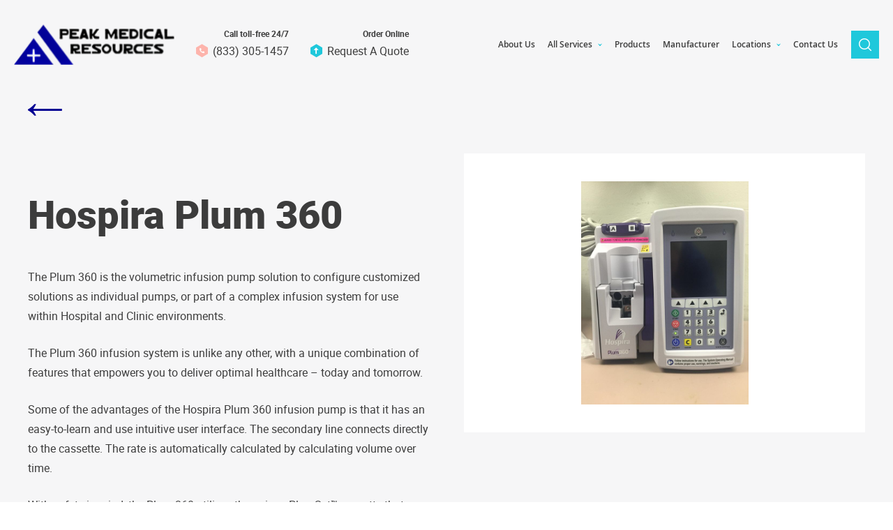

--- FILE ---
content_type: text/html; charset=UTF-8
request_url: https://peakmedicalresources.com/product/hospira-plum-360
body_size: 3987
content:
<!doctype html>
<html lang="en">
<head>
    <title> Hospira Plum 360 | Peak Medical Resources</title>
<meta charset="utf-8">
<meta name="viewport" content="width=device-width, initial-scale=1">
<meta name="csrf-token" content="5hfzUKzAsy8VBuehYDuM6gd9lL8fZqyH6xPVe1uO">
<meta name="description" content="Rent or Purchase quality, refurbished to brand new Hospira Plum 360. Always in stock at unbeatable pricing. Fast service and delivery. Call us for a quote today, Peak Medical Resources is the best source for all your infusion equipment needs.">
<meta property="og:locale" content="en_US">
<meta property="og:url" content="https://peakmedicalresources.com/product/hospira-plum-360">
<meta property="og:site_name" content="Peak Medical">
            <title> Hospira Plum 360 | Peak Medical Resources</title>
<meta charset="utf-8">
<meta name="viewport" content="width=device-width, initial-scale=1">
<meta name="csrf-token" content="5hfzUKzAsy8VBuehYDuM6gd9lL8fZqyH6xPVe1uO">
<meta name="description" content="Rent or Purchase quality, refurbished to brand new Hospira Plum 360. Always in stock at unbeatable pricing. Fast service and delivery. Call us for a quote today, Peak Medical Resources is the best source for all your infusion equipment needs.">
<meta property="og:locale" content="en_US">
<meta property="og:url" content="https://peakmedicalresources.com/product/hospira-plum-360">
<meta property="og:site_name" content="Peak Medical">
<link rel="canonical" href="https://peakmedicalresources.com/product/hospira-plum-360">
        <meta name="csrf-token" content="5hfzUKzAsy8VBuehYDuM6gd9lL8fZqyH6xPVe1uO">
    <meta charset="UTF-8">
    <meta name="viewport" content="width=device-width, user-scalable=no, initial-scale=1.0, maximum-scale=1.0, minimum-scale=1.0">
    <meta http-equiv="X-UA-Compatible" content="ie=edge">
    <meta name="sentry-dsn" content="">
    <link rel="stylesheet" href="https://peakmedicalresources.com/css/app.css">
    <link rel="stylesheet" href="https://peakmedicalresources.com/css/update.css">
            <script type="text/javascript">
    (function(c,l,a,r,i,t,y){
        c[a]=c[a]||function(){(c[a].q=c[a].q||[]).push(arguments)};
        t=l.createElement(r);t.async=1;t.src="https://www.clarity.ms/tag/"+i;
        y=l.getElementsByTagName(r)[0];y.parentNode.insertBefore(t,y);
    })(window, document, "clarity", "script", "v4enu0r4bb");
</script>
<!-- Google tag (gtag.js) -->
<script async src="https://www.googletagmanager.com/gtag/js?id=G-V71CY3E6SQ"></script>
<script>
  window.dataLayer = window.dataLayer || [];
  function gtag(){dataLayer.push(arguments);}
  gtag('js', new Date());

  gtag('config', 'G-V71CY3E6SQ');
</script>
<!-- regexseo.com: domain tested -->
    </head>
<body class=" ">
    <div id="app">
        <div class="main-content-wrap">
            <div class="header" :class="{'active': mobileMenuActive}">
    <div class="container-block">
        <div class="wrap">
            <div class="mobile-contact">
                                        <a href="tel:(833) 305-1457" class="header-contact-link">
                    <span class="label">Call toll-free 24/7</span>
                    <span class="text">(833) 305-1457</span>
                </a>
                                                <a href="/request-a-quote" class="header-contact-link">
                    <span class="label">Order Online</span>
                    <span class="text">Request A Quote</span>
                </a>
                        </div>

<div class="left-block">
            <div class="logo">
            <a href="https://peakmedicalresources.com"><img src="https://peakmedicalresources.com/img/88b857a1-3e9b-42d1-960e-892b90eb875e/group-1025-auto-x2-removebg-preview-1.svg" alt="Group 1025 Auto X2 Removebg Preview 1"></a>
        </div>
                <div class="contacts-wrap">
                            <div class="header-contact-item">
                    <div class="header-contact-title">Call toll-free 24/7</div>

                    <div class="header-contact-link-wrap">
                                                    <div class="icon icon-phone"><div class="path1"><div class="path2"></div></div></div>

                            <a href="tel:(833) 305-1457"
                               class="header-contact-link">(833) 305-1457</a>
                                            </div>
                </div>
                            <div class="header-contact-item">
                    <div class="header-contact-title">Order Online</div>

                    <div class="header-contact-link-wrap">
                                                    <div class="icon icon-arrow-shape"><div class="path1"><div class="path2"></div></div></div>

                            <a href="/request-a-quote"
                               class="header-contact-link">Request A Quote</a>
                                            </div>
                </div>
                    </div>
    </div>

<div class="right-block">
            <div class="menu">
                            <a href="/about" class="menu--item ">
        <span class="label">About Us</span>
    </a>
                                <div class="menu--item dropdown-wrap" :class="{'show': activeIndex === 1}">
        <div class="label"
             @click="mobileMenu(1)">All Services
            <div class="icon icon-arrow-small"></div>
        </div>

        <div class="dropdown">
                                        <a href="/rent-medical-equipment" class="dropdown--item">Rent  Medical Equipment</a>
                                        <a href="/buy-medical-equipment" class="dropdown--item">Buy Medical Equipment</a>
                    </div>
    </div>
                            <a href="/products" class="menu--item ">
        <span class="label">Products</span>
    </a>
                                <a href="/manufacturer" class="menu--item ">
        <span class="label">Manufacturer</span>
    </a>
                                <div class="menu--item dropdown-wrap" :class="{'show': activeIndex === 4}">
        <div class="label"
             @click="mobileMenu(4)">Locations
            <div class="icon icon-arrow-small"></div>
        </div>

        <div class="dropdown">
                                        <a href="/location/houston" class="dropdown--item">Houston</a>
                                        <a href="/location/dallas" class="dropdown--item">Dallas</a>
                    </div>
    </div>
                            <a href="/contact-us" class="menu--item ">
        <span class="label">Contact Us</span>
    </a>
                        </div>
    
    <form action="/search" method="get" class="search-wrap" :class="{'open': $store.state.searchActive}">
        <div class="search-btn" v-if="!$store.state.searchActive" @click="searchOpen()" :class="{'active': !$store.state.searchActive}"><div class="icon-search"></div></div>
        <div class="search-btn" v-if="$store.state.searchActive" @click="searchClose()" :class="{'active': $store.state.searchActive}"><div class="icon-search"></div></div>

        <div class="overflow" @click="searchClose()"></div>
        <div class="search-input">
            <button type="submit" class="icon-search"></button>
            <input type="text" name="text" ref='input-search' class="input">
            <div class="icon icon-cross" @click="searchClear()"></div>
        </div>
    </form>

    <div class="mobile-btn" :class="{'active': mobileMenuActive}" @click="openMenu()">
        <span class="top"></span>
        <span class="middle"></span>
        <span class="bottom"></span>
    </div>
</div>














        </div>
    </div>
</div>
                
        <div class="hero-block hero-block-product">
        <div class="container-block">
            <div class="wrap">
                <div class="left-block">
                    <a href="https://peakmedicalresources.com" class="back"><span
                                class="icon icon-arrow-back"></span></a>

                    <h1 class="title">Hospira Plum 360</h1>

                                            <div class="text"><p>The Plum 360 is the volumetric infusion pump solution to configure customized solutions as individual pumps, or part of a complex infusion system for use within Hospital and Clinic environments.</p><p>The Plum 360 infusion system is unlike any other, with a unique combination of features that empowers you to deliver optimal healthcare – today and tomorrow.&nbsp;&nbsp;</p><p>Some of the advantages of the Hospira Plum 360 infusion pump is that it has an easy-to-learn and use intuitive user interface.&nbsp;The secondary line connects directly to the cassette.&nbsp;The rate is automatically calculated by calculating volume over time.&nbsp;&nbsp;</p><p>With safety in mind, the Plum 360 utilizes the unique PlumSet™ cassette that features air management that doesn’t require disconnecting from the patient.&nbsp;The pump removes air faster by automatically removing the air through the cassette’s secondary administration port without disconnecting the line from the patient.&nbsp;The risk of contamination is reduced since the patient line is kept connected.&nbsp;&nbsp;</p><p>The Plum 360 pump system includes dedicated and comprehensive range of administration sets for a wide range of therapies and treatments along with accompanying pump accessories.</p></div>
                    
                    <div class="Buttons-wrap">
                        <div class="Buttons">
                            <div class="Buttons--Item">
                                <a href="#request-quote" @click="openModal('#request-quote')" class="btn">Request Quote</a>
                            </div>
                            <div class="Buttons--Item medium black">
                                <div class="Contact-Link">
                                    <div class="Label">Or Call toll-free 24/7</div>
                                    <div class="Link">
                                    <a href="tel:(833) 305-1457">(833) 305-1457</a>
                                    </div>
                                </div>
                            </div>
                        </div>
                    </div>
                </div>

                <div class="right-block">
                    <h1 class="title">Hospira Plum 360</h1>

                                            <div class="Image"><img src="https://peakmedicalresources.com/img/f0ad6b23-94b2-40b3-9b04-7fd74026e28f/iqymnqpribc.jpg?q=80&amp;fit=max&amp;crop=624%2C832%2C0%2C0" alt="Hospira Plum 360"></div>
                                    </div>
            </div>
        </div>
    </div>

    <div class="container-block">
        <div class="Product-Content-wrap">
            <div class="Product-Content-Block">
                                
                                              </div>
        </div>
    </div>

    <div class="Form-Modal-wrap"
         v-if="$store.state.modalId === 'request-quote'"
         :class="{'active': $store.state.modalId === 'request-quote'}">
        <div class="overflow" @click="closeModal()"></div>

        <div class="wrap">
            <div class="title-wrap">
                <h3 class="title">Request Quote</h3>
                <div class="close-modal icon-cross" @click="closeModal()"></div>
            </div>

            <request-form
                    nameproduct="Hospira Plum 360"
                    formtype="request"
                    recapthcakey="6Lda_NsZAAAAACQrwzkxAZFZ4vqJSCOXFYX6IgGE"
                    :form="{&quot;requested-quote&quot;:[{&quot;id&quot;:16334,&quot;type&quot;:&quot;title&quot;,&quot;block-string-id&quot;:&quot;request-quote&quot;,&quot;title&quot;:&quot;Request Quote&quot;},{&quot;id&quot;:16335,&quot;type&quot;:&quot;row&quot;,&quot;children&quot;:[{&quot;id&quot;:16336,&quot;type&quot;:&quot;column&quot;,&quot;children&quot;:[{&quot;id&quot;:16337,&quot;type&quot;:&quot;select&quot;,&quot;block-string-id&quot;:&quot;requested-service&quot;,&quot;section&quot;:&quot;request-quote&quot;,&quot;placeholder&quot;:&quot;Requested service&quot;,&quot;options&quot;:[{&quot;label&quot;:&quot;Rental&quot;,&quot;value&quot;:&quot;Rental&quot;},{&quot;label&quot;:&quot;Buy&quot;,&quot;value&quot;:&quot;Buy&quot;}]}]}]},{&quot;id&quot;:16338,&quot;type&quot;:&quot;row&quot;,&quot;middle-column&quot;:true,&quot;children&quot;:[{&quot;id&quot;:16339,&quot;type&quot;:&quot;column&quot;,&quot;middle-column&quot;:true,&quot;children&quot;:[{&quot;id&quot;:16340,&quot;type&quot;:&quot;input&quot;,&quot;block-string-id&quot;:&quot;equipment&quot;,&quot;section&quot;:&quot;request-quote&quot;,&quot;middle-column&quot;:true,&quot;placeholder&quot;:&quot;Equipment&quot;,&quot;input-type&quot;:&quot;product-name&quot;}]},{&quot;id&quot;:16341,&quot;type&quot;:&quot;column&quot;,&quot;children&quot;:[{&quot;id&quot;:16342,&quot;type&quot;:&quot;input&quot;,&quot;block-string-id&quot;:&quot;qty&quot;,&quot;section&quot;:&quot;request-quote&quot;,&quot;placeholder&quot;:&quot;QTY&quot;,&quot;input-type&quot;:&quot;number&quot;}]}]},{&quot;id&quot;:16343,&quot;type&quot;:&quot;row&quot;,&quot;children&quot;:[{&quot;id&quot;:16344,&quot;type&quot;:&quot;column&quot;,&quot;children&quot;:[{&quot;id&quot;:16345,&quot;type&quot;:&quot;input&quot;,&quot;block-string-id&quot;:&quot;department-to-deliver-to&quot;,&quot;section&quot;:&quot;request-quote&quot;,&quot;placeholder&quot;:&quot;Department to deliver to&quot;,&quot;input-type&quot;:&quot;text&quot;}]},{&quot;id&quot;:16346,&quot;type&quot;:&quot;column&quot;,&quot;children&quot;:[{&quot;id&quot;:16347,&quot;type&quot;:&quot;input&quot;,&quot;block-string-id&quot;:&quot;delivery-date&quot;,&quot;section&quot;:&quot;request-quote&quot;,&quot;placeholder&quot;:&quot;delivery date&quot;,&quot;input-type&quot;:&quot;date&quot;}]}]},{&quot;id&quot;:16348,&quot;type&quot;:&quot;row&quot;,&quot;children&quot;:[{&quot;id&quot;:16349,&quot;type&quot;:&quot;column&quot;,&quot;children&quot;:[{&quot;id&quot;:16350,&quot;type&quot;:&quot;input&quot;,&quot;block-string-id&quot;:&quot;city&quot;,&quot;section&quot;:&quot;request-quote&quot;,&quot;placeholder&quot;:&quot;City&quot;,&quot;input-type&quot;:&quot;text&quot;}]},{&quot;id&quot;:16351,&quot;type&quot;:&quot;column&quot;,&quot;children&quot;:[{&quot;id&quot;:16352,&quot;type&quot;:&quot;row&quot;,&quot;children&quot;:[{&quot;id&quot;:16353,&quot;type&quot;:&quot;column&quot;,&quot;children&quot;:[{&quot;id&quot;:16354,&quot;type&quot;:&quot;input&quot;,&quot;block-string-id&quot;:&quot;state&quot;,&quot;section&quot;:&quot;request-quote&quot;,&quot;placeholder&quot;:&quot;State&quot;,&quot;input-type&quot;:&quot;text&quot;}]},{&quot;id&quot;:16355,&quot;type&quot;:&quot;column&quot;,&quot;children&quot;:[{&quot;id&quot;:16356,&quot;type&quot;:&quot;input&quot;,&quot;block-string-id&quot;:&quot;zip&quot;,&quot;section&quot;:&quot;request-quote&quot;,&quot;placeholder&quot;:&quot;Zip&quot;,&quot;input-type&quot;:&quot;text&quot;}]}]}]}]},{&quot;id&quot;:16357,&quot;type&quot;:&quot;row&quot;,&quot;children&quot;:[{&quot;id&quot;:16358,&quot;type&quot;:&quot;column&quot;,&quot;children&quot;:[{&quot;id&quot;:16359,&quot;type&quot;:&quot;input&quot;,&quot;block-string-id&quot;:&quot;address&quot;,&quot;section&quot;:&quot;request-quote&quot;,&quot;placeholder&quot;:&quot;Address&quot;,&quot;input-type&quot;:&quot;text&quot;}]}]},{&quot;id&quot;:16360,&quot;type&quot;:&quot;row&quot;,&quot;children&quot;:[{&quot;id&quot;:16361,&quot;type&quot;:&quot;column&quot;,&quot;middle-column&quot;:true,&quot;children&quot;:[{&quot;id&quot;:16362,&quot;type&quot;:&quot;input&quot;,&quot;block-string-id&quot;:&quot;delivery-pickup-location&quot;,&quot;section&quot;:&quot;request-quote&quot;,&quot;placeholder&quot;:&quot;Delivery \/ pickup Location&quot;,&quot;input-type&quot;:&quot;text&quot;}]},{&quot;id&quot;:16363,&quot;type&quot;:&quot;column&quot;,&quot;children&quot;:[{&quot;id&quot;:16364,&quot;type&quot;:&quot;input&quot;,&quot;block-string-id&quot;:&quot;po&quot;,&quot;section&quot;:&quot;request-quote&quot;,&quot;placeholder&quot;:&quot;P.O. #&quot;,&quot;input-type&quot;:&quot;text&quot;}]}]},{&quot;id&quot;:16365,&quot;type&quot;:&quot;row&quot;,&quot;children&quot;:[{&quot;id&quot;:16366,&quot;type&quot;:&quot;column&quot;,&quot;children&quot;:[{&quot;id&quot;:16367,&quot;type&quot;:&quot;input&quot;,&quot;block-string-id&quot;:&quot;first-name&quot;,&quot;section&quot;:&quot;request-quote&quot;,&quot;placeholder&quot;:&quot;First Name&quot;,&quot;input-type&quot;:&quot;text&quot;,&quot;required&quot;:true}]}]},{&quot;id&quot;:16368,&quot;type&quot;:&quot;row&quot;,&quot;children&quot;:[{&quot;id&quot;:16369,&quot;type&quot;:&quot;column&quot;,&quot;children&quot;:[{&quot;id&quot;:16370,&quot;type&quot;:&quot;input&quot;,&quot;block-string-id&quot;:&quot;last-name&quot;,&quot;section&quot;:&quot;request-quote&quot;,&quot;placeholder&quot;:&quot;Last Name&quot;,&quot;input-type&quot;:&quot;text&quot;,&quot;required&quot;:true}]}]},{&quot;id&quot;:16371,&quot;type&quot;:&quot;row&quot;,&quot;children&quot;:[{&quot;id&quot;:16372,&quot;type&quot;:&quot;column&quot;,&quot;children&quot;:[{&quot;id&quot;:16373,&quot;type&quot;:&quot;input&quot;,&quot;block-string-id&quot;:&quot;hospital-or-organization&quot;,&quot;section&quot;:&quot;request-quote&quot;,&quot;placeholder&quot;:&quot;Hospital or organization&quot;,&quot;input-type&quot;:&quot;text&quot;,&quot;required&quot;:true}]}]},{&quot;id&quot;:16374,&quot;type&quot;:&quot;row&quot;,&quot;children&quot;:[{&quot;id&quot;:16375,&quot;type&quot;:&quot;column&quot;,&quot;children&quot;:[{&quot;id&quot;:16376,&quot;type&quot;:&quot;input&quot;,&quot;block-string-id&quot;:&quot;email&quot;,&quot;section&quot;:&quot;request-quote&quot;,&quot;placeholder&quot;:&quot;Email&quot;,&quot;input-type&quot;:&quot;email&quot;,&quot;required&quot;:true}]}]},{&quot;id&quot;:16377,&quot;type&quot;:&quot;row&quot;,&quot;children&quot;:[{&quot;id&quot;:16378,&quot;type&quot;:&quot;column&quot;,&quot;children&quot;:[{&quot;id&quot;:16379,&quot;type&quot;:&quot;input&quot;,&quot;block-string-id&quot;:&quot;phone&quot;,&quot;section&quot;:&quot;request-quote&quot;,&quot;placeholder&quot;:&quot;Phone&quot;,&quot;input-type&quot;:&quot;phone&quot;,&quot;required&quot;:true}]}]}]}"
                    actionprops="https://peakmedicalresources.com/forms"
            ></request-form>
        </div>
    </div>
            <div class="footer">
    <div class="container-block">
        <div class="wrap">
            <div class="top-block">
    
    
</div>

    <div class="menu">
                    
                                                <div class="menu--column">
                                                    <div class="menu--item menu--item--first">
                                <a href="https://peakmedicalresources.com">Home</a>
                            </div>
                                                    <div class="menu--item ">
                                <a href="https://peakmedicalresources.com/products">Products</a>
                            </div>
                                                    <div class="menu--item ">
                                <a href="https://peakmedicalresources.com/manufacturer">Manufacturer</a>
                            </div>
                                                    <div class="menu--item ">
                                <a href="https://peakmedicalresources.com/contact-us">Contact Us</a>
                            </div>
                                            </div>
                
                                
                                                <div class="menu--column">
                                                    <div class="menu--item menu--item--first">
                                <a href="https://peakmedicalresources.com/about">About Us</a>
                            </div>
                                                    <div class="menu--item ">
                                <a href="https://peakmedicalresources.com/careers">Careers</a>
                            </div>
                                            </div>
                
                                
                                                <div class="menu--column">
                                                    <div class="menu--item menu--item--first">
                                <a href="https://peakmedicalresources.com/services">Services</a>
                            </div>
                                                    <div class="menu--item ">
                                <a href="https://peakmedicalresources.com/rent-medical-equipment">Rent  Medical Equipment</a>
                            </div>
                                                    <div class="menu--item ">
                                <a href="https://peakmedicalresources.com/buy-medical-equipment">Buy Medical Equipment</a>
                            </div>
                                            </div>
                
                                
                                            <div class="menu--column contacts">
                    <div class="footer-contact-title">Call toll-free 24/7</div>
                    <div class="footer-contact-phone"><a
                    href="tel:(833) 305-1457">(833) 305-1457</a>
                    </div>
                    <div class="footer-contact-button"><a class="btn"
                                                          href="/request-a-quote">Request Quote</a>
                    </div>
                    <div class="social-list">
                        <div class="wrap">
                                                            <a target="_blank" href="https://www.facebook.com/Peak-Medical-Resources-LLC-202034746500865/" class="social-list--item">
                                    <div class="icon icon-facebook"></div>
                                </a>
                                                                                                            </div>
                    </div>
                </div>
                        </div>

<div class="bottom-block">
    <div class="left-block">
                    <div class="footer--copyright">
                ©Peak Medical Resources 2020
            </div>
            </div>

    <div class="right-block">
        Created by <a href="https://www.regexseo.com/" target="_blank">Regexseo</a>
    </div>
</div>

        </div>
    </div>
</div>

            <div class="top-link-wrap">
                <div class="top-link" @click="topScroll()"><div class="icon icon-arrow"></div></div>
            </div>
        </div>
    </div>

            <!-- Global site tag (gtag.js) - Google Analytics -->
<script async src="https://www.googletagmanager.com/gtag/js?id=UA-177449876-1"></script>
<script>
  window.dataLayer = window.dataLayer || [];
  function gtag(){dataLayer.push(arguments);}
  gtag('js', new Date());

  gtag('config', 'UA-177449876-1');
</script>
        <script src="https://peakmedicalresources.com/js/app.js"></script>
    <script src="https://www.google.com/recaptcha/api.js?onload=vueRecaptchaApiLoaded&render=explicit" async defer></script>
<script defer src="https://static.cloudflareinsights.com/beacon.min.js/vcd15cbe7772f49c399c6a5babf22c1241717689176015" integrity="sha512-ZpsOmlRQV6y907TI0dKBHq9Md29nnaEIPlkf84rnaERnq6zvWvPUqr2ft8M1aS28oN72PdrCzSjY4U6VaAw1EQ==" data-cf-beacon='{"version":"2024.11.0","token":"838b9a43e94e497a99b4178a2ba0885e","r":1,"server_timing":{"name":{"cfCacheStatus":true,"cfEdge":true,"cfExtPri":true,"cfL4":true,"cfOrigin":true,"cfSpeedBrain":true},"location_startswith":null}}' crossorigin="anonymous"></script>
</body>
</html>


--- FILE ---
content_type: text/css
request_url: https://peakmedicalresources.com/css/app.css
body_size: 31014
content:
.mx-icon-double-left:after,.mx-icon-double-left:before,.mx-icon-double-right:after,.mx-icon-double-right:before,.mx-icon-left:before,.mx-icon-right:before{content:"";position:relative;top:-1px;display:inline-block;width:10px;height:10px;vertical-align:middle;border-color:currentcolor;border-style:solid;border-width:2px 0 0 2px;border-radius:1px;-webkit-box-sizing:border-box;box-sizing:border-box;-webkit-transform-origin:center;transform-origin:center;-webkit-transform:rotate(-45deg) scale(.7);transform:rotate(-45deg) scale(.7)}.mx-icon-double-left:after{left:-4px}.mx-icon-double-right:before{left:4px}.mx-icon-double-right:after,.mx-icon-double-right:before,.mx-icon-right:before{-webkit-transform:rotate(135deg) scale(.7);transform:rotate(135deg) scale(.7)}.mx-btn{-webkit-box-sizing:border-box;box-sizing:border-box;line-height:1;font-size:14px;font-weight:500;padding:7px 15px;margin:0;cursor:pointer;background-color:transparent;outline:none;border:1px solid rgba(0,0,0,.1);border-radius:4px;color:#73879c;white-space:nowrap}.mx-btn:hover{border-color:#1284e7;color:#1284e7}.mx-btn-text{border:0;padding:0 4px;text-align:left;line-height:inherit}.mx-scrollbar{height:100%}.mx-scrollbar:hover .mx-scrollbar-track{opacity:1}.mx-scrollbar-wrap{height:100%;overflow-x:hidden;overflow-y:auto}.mx-scrollbar-track{position:absolute;top:2px;right:2px;bottom:2px;width:6px;z-index:1;border-radius:4px;opacity:0;-webkit-transition:opacity .24s ease-out;transition:opacity .24s ease-out}.mx-scrollbar-track .mx-scrollbar-thumb{position:absolute;width:100%;height:0;cursor:pointer;border-radius:inherit;background-color:rgba(144,147,153,.3);-webkit-transition:background-color .3s;transition:background-color .3s}.mx-zoom-in-down-enter-active,.mx-zoom-in-down-leave-active{opacity:1;-webkit-transform:scaleY(1);transform:scaleY(1);-webkit-transition:opacity .3s cubic-bezier(.23,1,.32,1),-webkit-transform .3s cubic-bezier(.23,1,.32,1);transition:opacity .3s cubic-bezier(.23,1,.32,1),-webkit-transform .3s cubic-bezier(.23,1,.32,1);transition:transform .3s cubic-bezier(.23,1,.32,1),opacity .3s cubic-bezier(.23,1,.32,1);transition:transform .3s cubic-bezier(.23,1,.32,1),opacity .3s cubic-bezier(.23,1,.32,1),-webkit-transform .3s cubic-bezier(.23,1,.32,1);-webkit-transform-origin:center top;transform-origin:center top}.mx-zoom-in-down-enter,.mx-zoom-in-down-leave-to{opacity:0;-webkit-transform:scaleY(0);transform:scaleY(0)}.mx-datepicker{position:relative;display:inline-block;width:210px}.mx-datepicker svg{width:1em;height:1em;vertical-align:-.15em;fill:currentColor;overflow:hidden}.mx-datepicker-range{width:320px}.mx-datepicker-inline{width:auto}.mx-input-wrapper{position:relative}.mx-input-wrapper .mx-icon-clear{display:none}.mx-input-wrapper:hover .mx-icon-clear{display:block}.mx-input-wrapper:hover .mx-icon-clear+.mx-icon-calendar{display:none}.mx-input{display:inline-block;-webkit-box-sizing:border-box;box-sizing:border-box;width:100%;height:34px;padding:6px 30px 6px 10px;font-size:14px;line-height:1.4;color:#555;background-color:#fff;border:1px solid #ccc;border-radius:4px;-webkit-box-shadow:inset 0 1px 1px rgba(0,0,0,.075);box-shadow:inset 0 1px 1px rgba(0,0,0,.075)}.mx-input:focus,.mx-input:hover{border-color:#409aff}.mx-input.disabled,.mx-input:disabled{color:#ccc;background-color:#f3f3f3;border-color:#ccc;cursor:not-allowed}.mx-input:focus{outline:none}.mx-input::-ms-clear{display:none}.mx-icon-calendar,.mx-icon-clear{position:absolute;top:50%;right:8px;-webkit-transform:translateY(-50%);transform:translateY(-50%);font-size:16px;line-height:1;color:rgba(0,0,0,.5);vertical-align:middle}.mx-icon-clear{cursor:pointer}.mx-icon-clear:hover{color:rgba(0,0,0,.8)}.mx-datepicker-main{font:14px/1.5 Helvetica Neue,Helvetica,Arial,Microsoft Yahei,sans-serif;color:#73879c;background-color:#fff;border:1px solid #e8e8e8}.mx-datepicker-popup{position:absolute;margin-top:1px;margin-bottom:1px;-webkit-box-shadow:0 6px 12px rgba(0,0,0,.175);box-shadow:0 6px 12px rgba(0,0,0,.175);z-index:2001}.mx-datepicker-sidebar{float:left;-webkit-box-sizing:border-box;box-sizing:border-box;width:100px;padding:6px;overflow:auto}.mx-datepicker-sidebar+.mx-datepicker-content{margin-left:100px;border-left:1px solid #e8e8e8}.mx-datepicker-body{position:relative;-webkit-user-select:none;-moz-user-select:none;-ms-user-select:none;user-select:none}.mx-btn-shortcut{display:block;padding:0 6px;line-height:24px}.mx-range-wrapper{display:-webkit-box;display:-ms-flexbox;display:flex}@media(max-width:750px){.mx-range-wrapper{-webkit-box-orient:vertical;-webkit-box-direction:normal;-ms-flex-direction:column;flex-direction:column}}.mx-datepicker-header{padding:6px 8px;border-bottom:1px solid #e8e8e8}.mx-datepicker-footer{padding:6px 8px;text-align:right;border-top:1px solid #e8e8e8}.mx-calendar{-webkit-box-sizing:border-box;box-sizing:border-box;width:248px;padding:6px 12px}.mx-calendar+.mx-calendar{border-left:1px solid #e8e8e8}.mx-calendar-header,.mx-time-header{-webkit-box-sizing:border-box;box-sizing:border-box;height:34px;line-height:34px;text-align:center;overflow:hidden}.mx-btn-icon-double-left,.mx-btn-icon-left{float:left}.mx-btn-icon-double-right,.mx-btn-icon-right{float:right}.mx-calendar-header-label{font-size:14px}.mx-calendar-decade-separator{margin:0 2px}.mx-calendar-decade-separator:after{content:"~"}.mx-calendar-content{position:relative;height:224px;-webkit-box-sizing:border-box;box-sizing:border-box}.mx-calendar-content .cell{cursor:pointer}.mx-calendar-content .cell:hover{color:#73879c;background-color:#f3f9fe}.mx-calendar-content .cell.active{color:#fff;background-color:#1284e7}.mx-calendar-content .cell.in-range{color:#73879c;background-color:#dbedfb}.mx-calendar-content .cell.disabled{cursor:not-allowed;color:#ccc;background-color:#f3f3f3}.mx-calendar-week-mode .mx-date-row{cursor:pointer}.mx-calendar-week-mode .mx-date-row:hover{background-color:#f3f9fe}.mx-calendar-week-mode .mx-date-row.mx-active-week{background-color:#dbedfb}.mx-calendar-week-mode .mx-date-row .cell.active,.mx-calendar-week-mode .mx-date-row .cell:hover{color:inherit;background-color:transparent}.mx-week-number{opacity:.5}.mx-table{table-layout:fixed;border-collapse:separate;border-spacing:0;width:100%;height:100%;-webkit-box-sizing:border-box;box-sizing:border-box;text-align:center;vertical-align:middle}.mx-table th{padding:0;font-weight:500}.mx-table td{padding:0}.mx-table-date td,.mx-table-date th{height:32px;font-size:12px}.mx-table-date .today{color:#2a90e9}.mx-table-date .cell.not-current-month{color:#ccc}.mx-time{-webkit-box-flex:1;-ms-flex:1;flex:1;width:224px;background:#fff}.mx-time+.mx-time{border-left:1px solid #e8e8e8}.mx-calendar-time{position:absolute;top:0;left:0;width:100%;height:100%}.mx-time-header{border-bottom:1px solid #e8e8e8}.mx-time-content{height:224px;-webkit-box-sizing:border-box;box-sizing:border-box;overflow:hidden}.mx-time-columns{display:-webkit-box;display:-ms-flexbox;display:flex;width:100%;height:100%;overflow:hidden}.mx-time-column{-webkit-box-flex:1;-ms-flex:1;flex:1;position:relative;border-left:1px solid #e8e8e8;text-align:center}.mx-time-column:first-child{border-left:0}.mx-time-column .mx-time-list{margin:0;padding:0;list-style:none}.mx-time-column .mx-time-list:after{content:"";display:block;height:192px}.mx-time-column .mx-time-item{cursor:pointer;font-size:12px;height:32px;line-height:32px}.mx-time-column .mx-time-item:hover{color:#73879c;background-color:#f3f9fe}.mx-time-column .mx-time-item.active{color:#1284e7;background-color:transparent;font-weight:700}.mx-time-column .mx-time-item.disabled{cursor:not-allowed;color:#ccc;background-color:#f3f3f3}.mx-time-option{cursor:pointer;padding:8px 10px;font-size:14px;line-height:20px}.mx-time-option:hover{color:#73879c;background-color:#f3f9fe}.mx-time-option.active{color:#1284e7;background-color:transparent;font-weight:700}.mx-time-option.disabled{cursor:not-allowed;color:#ccc;background-color:#f3f3f3}.slick-track[data-v-e4caeaf8]{position:relative;top:0;left:0;display:block;transform:translateZ(0)}.slick-track.slick-center[data-v-e4caeaf8]{margin-left:auto;margin-right:auto}.slick-track[data-v-e4caeaf8]:after,.slick-track[data-v-e4caeaf8]:before{display:table;content:""}.slick-track[data-v-e4caeaf8]:after{clear:both}.slick-loading .slick-track[data-v-e4caeaf8]{visibility:hidden}.slick-slide[data-v-e4caeaf8]{display:none;float:left;height:100%;min-height:1px}[dir=rtl] .slick-slide[data-v-e4caeaf8]{float:right}.slick-slide img[data-v-e4caeaf8]{display:block}.slick-slide.slick-loading img[data-v-e4caeaf8]{display:none}.slick-slide.dragging img[data-v-e4caeaf8]{pointer-events:none}.slick-initialized .slick-slide[data-v-e4caeaf8]{display:block}.slick-loading .slick-slide[data-v-e4caeaf8]{visibility:hidden}.slick-vertical .slick-slide[data-v-e4caeaf8]{display:block;height:auto;border:1px solid transparent}.slick-arrow.slick-hidden[data-v-21137603]{display:none}.slick-slider[data-v-3d1a4f76]{position:relative;display:block;box-sizing:border-box;-webkit-user-select:none;-moz-user-select:none;-ms-user-select:none;user-select:none;-webkit-touch-callout:none;-khtml-user-select:none;touch-action:pan-y;-webkit-tap-highlight-color:transparent}.slick-list[data-v-3d1a4f76]{position:relative;display:block;overflow:hidden;margin:0;padding:0;transform:translateZ(0)}.slick-list[data-v-3d1a4f76]:focus{outline:none}.slick-list.dragging[data-v-3d1a4f76]{cursor:pointer;cursor:hand}@font-face{font-family:slick;src:url([data-uri]) format("woff")}.slick-next,.slick-prev{font-size:0;line-height:0;position:absolute;top:50%;display:block;width:20px;height:20px;padding:0;transform:translateY(-50%);cursor:pointer;border:none}.slick-next,.slick-next:focus,.slick-next:hover,.slick-prev,.slick-prev:focus,.slick-prev:hover{color:transparent;outline:none;background:transparent}.slick-next:focus:before,.slick-next:hover:before,.slick-prev:focus:before,.slick-prev:hover:before{opacity:1}.slick-next.slick-disabled:before,.slick-prev.slick-disabled:before{opacity:.25}.slick-next:before,.slick-prev:before{font-family:slick;font-size:20px;line-height:1;opacity:.75;color:#fff;-webkit-font-smoothing:antialiased;-moz-osx-font-smoothing:grayscale}.slick-prev{left:-25px}[dir=rtl] .slick-prev{right:-25px;left:auto}.slick-prev:before{content:"\2190"}[dir=rtl] .slick-prev:before{content:"\2192"}.slick-next{right:-25px}[dir=rtl] .slick-next{right:auto;left:-25px}.slick-next:before{content:"\2192"}[dir=rtl] .slick-next:before{content:"\2190"}.slick-dotted.slick-slider{margin-bottom:30px}.slick-dots{position:absolute;bottom:-25px;display:block;width:100%;padding:0;margin:0;list-style:none;text-align:center}.slick-dots li{position:relative;display:inline-block;margin:0 5px;padding:0}.slick-dots li,.slick-dots li button{width:20px;height:20px;cursor:pointer}.slick-dots li button{font-size:0;line-height:0;display:block;padding:5px;color:transparent;border:0;outline:none;background:transparent}.slick-dots li button:focus,.slick-dots li button:hover{outline:none}.slick-dots li button:focus:before,.slick-dots li button:hover:before{opacity:1}.slick-dots li button:before{font-family:slick;font-size:6px;line-height:20px;position:absolute;top:0;left:0;width:20px;height:20px;content:"\2022";text-align:center;opacity:.25;color:#000;-webkit-font-smoothing:antialiased;-moz-osx-font-smoothing:grayscale}.slick-dots li.slick-active button:before{opacity:.75;color:#000}.v-select{font-family:inherit}.v-select,.v-select *{box-sizing:border-box}@-webkit-keyframes vSelectSpinner{0%{transform:rotate(0deg)}to{transform:rotate(1turn)}}@keyframes vSelectSpinner{0%{transform:rotate(0deg)}to{transform:rotate(1turn)}}.vs__fade-enter-active,.vs__fade-leave-active{pointer-events:none;transition:opacity .15s cubic-bezier(1,.5,.8,1)}.vs__fade-enter,.vs__fade-leave-to{opacity:0}.vs--disabled .vs__clear,.vs--disabled .vs__dropdown-toggle,.vs--disabled .vs__open-indicator,.vs--disabled .vs__search,.vs--disabled .vs__selected{cursor:not-allowed;background-color:#f8f8f8}.v-select[dir=rtl] .vs__actions{padding:0 3px 0 6px}.v-select[dir=rtl] .vs__clear{margin-left:6px;margin-right:0}.v-select[dir=rtl] .vs__deselect{margin-left:0;margin-right:2px}.v-select[dir=rtl] .vs__dropdown-menu{text-align:right}.vs__dropdown-toggle{-webkit-appearance:none;-moz-appearance:none;appearance:none;display:flex;padding:0 0 4px;background:none;border:1px solid rgba(60,60,60,.26);border-radius:4px;white-space:normal}.vs__selected-options{display:flex;flex-basis:100%;flex-grow:1;flex-wrap:wrap;padding:0 2px;position:relative}.vs__actions{display:flex;align-items:center;padding:4px 6px 0 3px}.vs--searchable .vs__dropdown-toggle{cursor:text}.vs--unsearchable .vs__dropdown-toggle{cursor:pointer}.vs--open .vs__dropdown-toggle{border-bottom-color:transparent;border-bottom-left-radius:0;border-bottom-right-radius:0}.vs__open-indicator{fill:rgba(60,60,60,.5);transform:scale(1);transition:transform .15s cubic-bezier(1,-.115,.975,.855);transition-timing-function:cubic-bezier(1,-.115,.975,.855)}.vs--open .vs__open-indicator{transform:rotate(180deg) scale(1)}.vs--loading .vs__open-indicator{opacity:0}.vs__clear{fill:rgba(60,60,60,.5);padding:0;border:0;background-color:transparent;cursor:pointer;margin-right:8px}.vs__dropdown-menu{display:block;box-sizing:border-box;position:absolute;top:calc(100% - 1px);left:0;z-index:1000;padding:5px 0;margin:0;width:100%;max-height:350px;min-width:160px;overflow-y:auto;box-shadow:0 3px 6px 0 rgba(0,0,0,.15);border:1px solid rgba(60,60,60,.26);border-top-style:none;border-radius:0 0 4px 4px;text-align:left;list-style:none;background:#fff}.vs__no-options{text-align:center}.vs__dropdown-option{line-height:1.42857143;display:block;padding:3px 20px;clear:both;color:#333;white-space:nowrap}.vs__dropdown-option:hover{cursor:pointer}.vs__dropdown-option--highlight{background:#5897fb;color:#fff}.vs__dropdown-option--disabled{background:inherit;color:rgba(60,60,60,.5)}.vs__dropdown-option--disabled:hover{cursor:inherit}.vs__selected{display:flex;align-items:center;background-color:#f0f0f0;border:1px solid rgba(60,60,60,.26);border-radius:4px;color:#333;line-height:1.4;margin:4px 2px 0;padding:0 .25em;z-index:0}.vs__deselect{display:inline-flex;-webkit-appearance:none;-moz-appearance:none;appearance:none;margin-left:4px;padding:0;border:0;cursor:pointer;background:none;fill:rgba(60,60,60,.5);text-shadow:0 1px 0 #fff}.vs--single .vs__selected{background-color:transparent;border-color:transparent}.vs--single.vs--open .vs__selected{position:absolute;opacity:.4}.vs--single.vs--searching .vs__selected{display:none}.vs__search::-webkit-search-cancel-button{display:none}.vs__search::-ms-clear,.vs__search::-webkit-search-decoration,.vs__search::-webkit-search-results-button,.vs__search::-webkit-search-results-decoration{display:none}.vs__search,.vs__search:focus{-webkit-appearance:none;-moz-appearance:none;appearance:none;line-height:1.4;font-size:1em;border:1px solid transparent;border-left:none;outline:none;margin:4px 0 0;padding:0 7px;background:none;box-shadow:none;width:0;max-width:100%;flex-grow:1;z-index:1}.vs__search::-moz-placeholder{color:inherit}.vs__search:-ms-input-placeholder{color:inherit}.vs__search::-ms-input-placeholder{color:inherit}.vs__search::placeholder{color:inherit}.vs--unsearchable .vs__search{opacity:1}.vs--unsearchable:not(.vs--disabled) .vs__search:hover{cursor:pointer}.vs--single.vs--searching:not(.vs--open):not(.vs--loading) .vs__search{opacity:.2}.vs__spinner{align-self:center;opacity:0;font-size:5px;text-indent:-9999em;overflow:hidden;border:.9em solid hsla(0,0%,39.2%,.1);border-left-color:rgba(60,60,60,.45);transform:translateZ(0);-webkit-animation:vSelectSpinner 1.1s linear infinite;animation:vSelectSpinner 1.1s linear infinite;transition:opacity .1s}.vs__spinner,.vs__spinner:after{border-radius:50%;width:5em;height:5em}.vs--loading .vs__spinner{opacity:1}[class*=" icon-"][data-v-51e48c86],[class^=icon-][data-v-51e48c86]{font-family:icomoon!important;speak:none;font-style:normal;font-weight:400;font-variant:normal;text-transform:none;line-height:1;-webkit-font-smoothing:antialiased;-moz-osx-font-smoothing:grayscale}.icon-arrow-back[data-v-51e48c86]:before{content:"\E900";color:#030093}.icon-arrow-down[data-v-51e48c86]:before{content:"\E901";color:#fff}.icon-arrow-medium[data-v-51e48c86]:before{content:"\E902";color:#1d1a9e}.icon-arrow-medium-left[data-v-51e48c86]:before{content:"\E903";color:#1d1a9e}.icon-arrow-shape[data-v-51e48c86]{position:relative}.icon-arrow-shape .path1[data-v-51e48c86]:before{content:"\E904";color:#1fc8db}.icon-arrow-shape .path2[data-v-51e48c86]{position:absolute;top:0;left:0}.icon-arrow-shape .path2[data-v-51e48c86]:before{content:"\E905";color:#fff}.icon-arrow-small[data-v-51e48c86]:before{content:"\E906";color:#1fc8db}.icon-clip[data-v-51e48c86]:before{content:"\E907";color:#030093}.icon-cross[data-v-51e48c86]:before{content:"\E908";color:#fff}.icon-cross-big[data-v-51e48c86]:before{content:"\E909";color:#fff}.icon-facebook[data-v-51e48c86]:before{content:"\E90A";color:#fff}.icon-filter[data-v-51e48c86]:before{content:"\E90B";color:#9a836a}.icon-instagram[data-v-51e48c86]:before{content:"\E90C";color:#fff}.icon-phone[data-v-51e48c86]{position:relative}.icon-phone .path1[data-v-51e48c86]:before{content:"\E90D";color:#fdb4ac}.icon-phone .path2[data-v-51e48c86]{position:absolute;top:0;left:0}.icon-phone .path2[data-v-51e48c86]:before{content:"\E90E";color:#fff}.icon-search[data-v-51e48c86]:before{content:"\E90F";color:#fff}.open .search-btn .icon-search[data-v-51e48c86]:before{content:"\E908";color:#fff}.icon-success[data-v-51e48c86]:before{content:"\E910";color:#fdb4ac}.icon-success2[data-v-51e48c86]:before{content:"\E911";color:#fdb4ac}.icon-twitter[data-v-51e48c86]:before{content:"\E912";color:#fff}.blue[data-v-51e48c86]{color:#0001fc}.green[data-v-51e48c86]{color:#6a9a72}.red[data-v-51e48c86]{color:#d44e3f}.yellow[data-v-51e48c86]{color:#1fc8db}[class*=" icon-"][data-v-11c28ecf],[class^=icon-][data-v-11c28ecf]{font-family:icomoon!important;speak:none;font-style:normal;font-weight:400;font-variant:normal;text-transform:none;line-height:1;-webkit-font-smoothing:antialiased;-moz-osx-font-smoothing:grayscale}.icon-arrow-back[data-v-11c28ecf]:before{content:"\E900";color:#030093}.icon-arrow-down[data-v-11c28ecf]:before{content:"\E901";color:#fff}.icon-arrow-medium[data-v-11c28ecf]:before{content:"\E902";color:#1d1a9e}.icon-arrow-medium-left[data-v-11c28ecf]:before{content:"\E903";color:#1d1a9e}.icon-arrow-shape[data-v-11c28ecf]{position:relative}.icon-arrow-shape .path1[data-v-11c28ecf]:before{content:"\E904";color:#1fc8db}.icon-arrow-shape .path2[data-v-11c28ecf]{position:absolute;top:0;left:0}.icon-arrow-shape .path2[data-v-11c28ecf]:before{content:"\E905";color:#fff}.icon-arrow-small[data-v-11c28ecf]:before{content:"\E906";color:#1fc8db}.icon-clip[data-v-11c28ecf]:before{content:"\E907";color:#030093}.icon-cross[data-v-11c28ecf]:before{content:"\E908";color:#fff}.icon-cross-big[data-v-11c28ecf]:before{content:"\E909";color:#fff}.icon-facebook[data-v-11c28ecf]:before{content:"\E90A";color:#fff}.icon-filter[data-v-11c28ecf]:before{content:"\E90B";color:#9a836a}.icon-instagram[data-v-11c28ecf]:before{content:"\E90C";color:#fff}.icon-phone[data-v-11c28ecf]{position:relative}.icon-phone .path1[data-v-11c28ecf]:before{content:"\E90D";color:#fdb4ac}.icon-phone .path2[data-v-11c28ecf]{position:absolute;top:0;left:0}.icon-phone .path2[data-v-11c28ecf]:before{content:"\E90E";color:#fff}.icon-search[data-v-11c28ecf]:before{content:"\E90F";color:#fff}.open .search-btn .icon-search[data-v-11c28ecf]:before{content:"\E908";color:#fff}.icon-success[data-v-11c28ecf]:before{content:"\E910";color:#fdb4ac}.icon-success2[data-v-11c28ecf]:before{content:"\E911";color:#fdb4ac}.icon-twitter[data-v-11c28ecf]:before{content:"\E912";color:#fff}.blue[data-v-11c28ecf]{color:#0001fc}.green[data-v-11c28ecf]{color:#6a9a72}.red[data-v-11c28ecf]{color:#d44e3f}.yellow[data-v-11c28ecf]{color:#1fc8db}.form .info-text[data-v-11c28ecf]{margin-top:0}[class*=" icon-"][data-v-2c1db6d1],[class^=icon-][data-v-2c1db6d1]{font-family:icomoon!important;speak:none;font-style:normal;font-weight:400;font-variant:normal;text-transform:none;line-height:1;-webkit-font-smoothing:antialiased;-moz-osx-font-smoothing:grayscale}.icon-arrow-back[data-v-2c1db6d1]:before{content:"\E900";color:#030093}.icon-arrow-down[data-v-2c1db6d1]:before{content:"\E901";color:#fff}.icon-arrow-medium[data-v-2c1db6d1]:before{content:"\E902";color:#1d1a9e}.icon-arrow-medium-left[data-v-2c1db6d1]:before{content:"\E903";color:#1d1a9e}.icon-arrow-shape[data-v-2c1db6d1]{position:relative}.icon-arrow-shape .path1[data-v-2c1db6d1]:before{content:"\E904";color:#1fc8db}.icon-arrow-shape .path2[data-v-2c1db6d1]{position:absolute;top:0;left:0}.icon-arrow-shape .path2[data-v-2c1db6d1]:before{content:"\E905";color:#fff}.icon-arrow-small[data-v-2c1db6d1]:before{content:"\E906";color:#1fc8db}.icon-clip[data-v-2c1db6d1]:before{content:"\E907";color:#030093}.icon-cross[data-v-2c1db6d1]:before{content:"\E908";color:#fff}.icon-cross-big[data-v-2c1db6d1]:before{content:"\E909";color:#fff}.icon-facebook[data-v-2c1db6d1]:before{content:"\E90A";color:#fff}.icon-filter[data-v-2c1db6d1]:before{content:"\E90B";color:#9a836a}.icon-instagram[data-v-2c1db6d1]:before{content:"\E90C";color:#fff}.icon-phone[data-v-2c1db6d1]{position:relative}.icon-phone .path1[data-v-2c1db6d1]:before{content:"\E90D";color:#fdb4ac}.icon-phone .path2[data-v-2c1db6d1]{position:absolute;top:0;left:0}.icon-phone .path2[data-v-2c1db6d1]:before{content:"\E90E";color:#fff}.icon-search[data-v-2c1db6d1]:before{content:"\E90F";color:#fff}.open .search-btn .icon-search[data-v-2c1db6d1]:before{content:"\E908";color:#fff}.icon-success[data-v-2c1db6d1]:before{content:"\E910";color:#fdb4ac}.icon-success2[data-v-2c1db6d1]:before{content:"\E911";color:#fdb4ac}.icon-twitter[data-v-2c1db6d1]:before{content:"\E912";color:#fff}.blue[data-v-2c1db6d1]{color:#0001fc}.green[data-v-2c1db6d1]{color:#6a9a72}.red[data-v-2c1db6d1]{color:#d44e3f}.yellow[data-v-2c1db6d1]{color:#1fc8db}.form .info-text[data-v-2c1db6d1]{margin-top:0}[class*=" icon-"][data-v-2dab93b3],[class^=icon-][data-v-2dab93b3]{font-family:icomoon!important;speak:none;font-style:normal;font-weight:400;font-variant:normal;text-transform:none;line-height:1;-webkit-font-smoothing:antialiased;-moz-osx-font-smoothing:grayscale}.icon-arrow-back[data-v-2dab93b3]:before{content:"\E900";color:#030093}.icon-arrow-down[data-v-2dab93b3]:before{content:"\E901";color:#fff}.icon-arrow-medium[data-v-2dab93b3]:before{content:"\E902";color:#1d1a9e}.icon-arrow-medium-left[data-v-2dab93b3]:before{content:"\E903";color:#1d1a9e}.icon-arrow-shape[data-v-2dab93b3]{position:relative}.icon-arrow-shape .path1[data-v-2dab93b3]:before{content:"\E904";color:#1fc8db}.icon-arrow-shape .path2[data-v-2dab93b3]{position:absolute;top:0;left:0}.icon-arrow-shape .path2[data-v-2dab93b3]:before{content:"\E905";color:#fff}.icon-arrow-small[data-v-2dab93b3]:before{content:"\E906";color:#1fc8db}.icon-clip[data-v-2dab93b3]:before{content:"\E907";color:#030093}.icon-cross[data-v-2dab93b3]:before{content:"\E908";color:#fff}.icon-cross-big[data-v-2dab93b3]:before{content:"\E909";color:#fff}.icon-facebook[data-v-2dab93b3]:before{content:"\E90A";color:#fff}.icon-filter[data-v-2dab93b3]:before{content:"\E90B";color:#9a836a}.icon-instagram[data-v-2dab93b3]:before{content:"\E90C";color:#fff}.icon-phone[data-v-2dab93b3]{position:relative}.icon-phone .path1[data-v-2dab93b3]:before{content:"\E90D";color:#fdb4ac}.icon-phone .path2[data-v-2dab93b3]{position:absolute;top:0;left:0}.icon-phone .path2[data-v-2dab93b3]:before{content:"\E90E";color:#fff}.icon-search[data-v-2dab93b3]:before{content:"\E90F";color:#fff}.open .search-btn .icon-search[data-v-2dab93b3]:before{content:"\E908";color:#fff}.icon-success[data-v-2dab93b3]:before{content:"\E910";color:#fdb4ac}.icon-success2[data-v-2dab93b3]:before{content:"\E911";color:#fdb4ac}.icon-twitter[data-v-2dab93b3]:before{content:"\E912";color:#fff}.blue[data-v-2dab93b3]{color:#0001fc}.green[data-v-2dab93b3]{color:#6a9a72}.red[data-v-2dab93b3]{color:#d44e3f}.yellow[data-v-2dab93b3]{color:#1fc8db}.form .info-text[data-v-2dab93b3]{margin-top:0}[class*=" icon-"][data-v-14cad0ae],[class^=icon-][data-v-14cad0ae]{font-family:icomoon!important;speak:none;font-style:normal;font-weight:400;font-variant:normal;text-transform:none;line-height:1;-webkit-font-smoothing:antialiased;-moz-osx-font-smoothing:grayscale}.icon-arrow-back[data-v-14cad0ae]:before{content:"\E900";color:#030093}.icon-arrow-down[data-v-14cad0ae]:before{content:"\E901";color:#fff}.icon-arrow-medium[data-v-14cad0ae]:before{content:"\E902";color:#1d1a9e}.icon-arrow-medium-left[data-v-14cad0ae]:before{content:"\E903";color:#1d1a9e}.icon-arrow-shape[data-v-14cad0ae]{position:relative}.icon-arrow-shape .path1[data-v-14cad0ae]:before{content:"\E904";color:#1fc8db}.icon-arrow-shape .path2[data-v-14cad0ae]{position:absolute;top:0;left:0}.icon-arrow-shape .path2[data-v-14cad0ae]:before{content:"\E905";color:#fff}.icon-arrow-small[data-v-14cad0ae]:before{content:"\E906";color:#1fc8db}.icon-clip[data-v-14cad0ae]:before{content:"\E907";color:#030093}.icon-cross[data-v-14cad0ae]:before{content:"\E908";color:#fff}.icon-cross-big[data-v-14cad0ae]:before{content:"\E909";color:#fff}.icon-facebook[data-v-14cad0ae]:before{content:"\E90A";color:#fff}.icon-filter[data-v-14cad0ae]:before{content:"\E90B";color:#9a836a}.icon-instagram[data-v-14cad0ae]:before{content:"\E90C";color:#fff}.icon-phone[data-v-14cad0ae]{position:relative}.icon-phone .path1[data-v-14cad0ae]:before{content:"\E90D";color:#fdb4ac}.icon-phone .path2[data-v-14cad0ae]{position:absolute;top:0;left:0}.icon-phone .path2[data-v-14cad0ae]:before{content:"\E90E";color:#fff}.icon-search[data-v-14cad0ae]:before{content:"\E90F";color:#fff}.open .search-btn .icon-search[data-v-14cad0ae]:before{content:"\E908";color:#fff}.icon-success[data-v-14cad0ae]:before{content:"\E910";color:#fdb4ac}.icon-success2[data-v-14cad0ae]:before{content:"\E911";color:#fdb4ac}.icon-twitter[data-v-14cad0ae]:before{content:"\E912";color:#fff}.blue[data-v-14cad0ae]{color:#0001fc}.green[data-v-14cad0ae]{color:#6a9a72}.red[data-v-14cad0ae]{color:#d44e3f}.yellow[data-v-14cad0ae]{color:#1fc8db}.field-row[data-v-14cad0ae]{margin-left:-100px}.field-row .field[data-v-14cad0ae]{margin-left:100px}@media (max-width:561px){.header{padding:0}.header .wrap{flex-wrap:wrap}.header .mobile-contact{display:flex;flex:100%;margin:0 -20px 25px}.header .header-contact-link{flex:1;padding:6px;background:#2321aa;text-align:center}.header .header-contact-link:first-child{background:#1fc8db}.header .header-contact-link .label{display:block;font-family:robotobold,sans-serif;font-size:10px;line-height:13px}.header .header-contact-link .text{display:block;font-family:robotobold,sans-serif;font-size:13px;line-height:15px}.header .header-contact-link{color:#fff}.header .contacts-wrap{display:none}.header .logo{max-width:143px;max-height:36px}.header .search-input{position:fixed;top:auto;left:0;bottom:0;width:100%}.header.active .wrap{padding-top:100px}.header.active .mobile-btn{top:70px}.header.active .mobile-contact{position:absolute;top:0;left:0;width:100%;margin:0}}@media (max-width:769px){.h1,.h2,h1,h2{font-size:40px!important;line-height:50px}.h3,h3{font-size:36px!important;line-height:46px}.h4,h4{font-size:30px!important;line-height:40px}.btn{height:46px;line-height:14px}.top-link-wrap{top:75px;right:0}.top-link{top:calc(100vh - 50px);width:50px;height:50px}.top-link .icon{font-size:17px}.section{padding:30px 0}.container-block,.content-block{padding:0 20px}ul{display:flex;flex-direction:column;align-items:center}ul li{margin-left:0;padding-left:15px;font-size:14px;line-height:normal}ul li:before{top:5px}p{font-size:16px}.form .row{margin:20px 0 0 -30px}.form .col{flex:100%;max-width:100%;margin-top:20px;padding-left:30px}.form .col:first-child{margin-top:0}.form .col.col-1{max-width:100%}.form__title-wrap{flex-direction:column-reverse}.form .title{margin-bottom:25px;font-size:24px}.form .back-link{margin:0 0 30px}.form .item{margin-left:0}.form .item:before{left:0;width:100%}.form .item-title{font-size:28px;text-align:center}.form .item .block{flex:100%;margin:20px 0 0}.form .item .block:first-child{margin:0}.form .btn{margin-top:20px}.form .gray-block{padding:40px 30px}.form .gray-block .wrap{margin:0}.form .gray-block .gray-block--item,.form .gray-block .left-block-wide .gray-block--item,.form .gray-block .left-block-wide .gray-block--item:first-child{max-width:100%}.form .gray-block .gray-block--item,.form .gray-block .left-block-wide .gray-block--item{margin:20px 0 0}.form .gray-block .gray-block--item:first-child,.form .gray-block .left-block-wide .gray-block--item:first-child{margin:0}.form .gray-block .three-block .gray-block--item{max-width:100%}.form .gray-block .image-mobile{display:block}.form .gray-block .image{display:none}.form .date-wrap .button-wrap{margin:0}.form .button-wrap{margin-top:25px}.form .button-wrap .btn{max-width:280px;margin:0 auto}.field-group .field-row .field-item{flex:100%}.field-row{margin-left:-30px}.field-row .field{margin-left:30px}.field-column,.field-item{flex:50%}.GetAQuoteForm-wrap{flex-direction:column;padding:30px 0 0}.GetAQuoteForm{padding:0 0 30px}.GetAQuoteForm .field-item.middle-column{flex:calc(70% - 25px)}.contacts-request{margin:0 -10px}.contacts-request--item{padding:40px 20px;text-align:center}.Form-Modal-wrap .close-modal{width:40px;height:40px;font-size:18px}.Form-Modal-wrap .wrap{max-width:calc(100% - 20px)}.Form-Modal-wrap .title-wrap .title{margin:0}.Form-Modal-wrap .field-column,.Form-Modal-wrap .field-item,.Form-Modal-wrap .field-item.middle-column,.Form-Modal-wrap .field-item.middle-column+.field-item{flex:50%}.full-product-item .ProductCard:last-child{max-width:calc(100% - 2px)}.hero-block.hero-block-empty .wrap{max-width:100%;padding:140px 0 30px}.hero-block.hero-block-custom .wrap{min-height:300px;padding:203px 0 60px}.hero-block.hero-block-product .wrap{flex-direction:column-reverse;padding-top:200px}.hero-block.hero-block-search .wrap{max-width:100%}.hero-block .wrap{max-width:400px;min-height:480px;padding:140px 0 30px}.hero-block .left-block{padding:20px 0 0}.hero-block .left-block .title{display:none}.hero-block .right-block{max-width:100%}.hero-block .right-block .title{display:block;max-width:100%}.hero-block .search-block{max-width:100%}.hero-block .Image{margin-top:40px}.hero-block .back{top:110px}.hero-block .title{max-width:300px}.hero-block .text{font-size:16px;line-height:28px}.hero-block+.section,.hero-block .Buttons-wrap{margin-top:30px}.hero-block+.catalog-page-wrap,.hero-block+.FloatCards--AlignLeft+.ImageWithFloatCard-wrap,.hero-block+.FloatCards--AlignRight+.ImageWithFloatCard-wrap,.hero-block+.FloatCards-wrap,.hero-block+.ProductsCards-wrap{margin-top:0;padding-top:10px}.hero-block+.Testimonials-List-wrap{margin-top:10px;padding-top:0}.hero-block+.ProductsCards-wrap{background:#f8f8f9}.hero-block+.search-catalog{background:none}.ProductCard__Image{height:220px}.search-catalog .ProductsCards{margin:0}.search-catalog .ProductCard{max-width:50%;margin:0;padding:10px;border-right:2px solid #f8f8f9;border-bottom:2px solid #f8f8f9}.search-catalog .ProductCard:nth-child(2n){border-right:0}.catalog-wrap{flex-direction:column}.catalog-wrap .sidebar{max-width:100%}.catalog-wrap .catalog{padding:20px 0 0}.catalog-wrap .Filter{display:none;align-items:flex-start;justify-content:center;position:fixed;top:0;left:0;width:100%;height:100%;background:none;overflow-y:scroll;overflow-x:hidden;z-index:999}.catalog-wrap .Filter.active{display:flex}.catalog-wrap .Filter .overflow{position:absolute;top:0;left:0;width:100%;height:100%;cursor:pointer;z-index:999}.catalog-wrap .Filter .wrap{position:relative;width:100%;height:auto;max-width:400px;min-height:0;margin:auto;padding:20px 0;background:#fff;box-shadow:0 0 50px rgba(0,0,0,.1);z-index:1000}.catalog-wrap .Filter .title-wrap{display:flex;margin-bottom:5px}.catalog-wrap .Filter--Item.reset,.catalog-wrap .Filter--Item.submit,.catalog-wrap .Filter--Item:nth-child(2){display:none}.catalog-wrap .Filter .button-wrap{display:flex;margin-top:30px;padding:0 30px 0 20px}.catalog-wrap .Filter .button-wrap .btn{flex:1;margin:0 0 0 10px}.catalog-wrap .Filter-Btn{display:flex}.catalog-wrap .ProductsCards{margin:0}.catalog-wrap .ProductCard{max-width:50%;margin:0;padding:10px;border-right:2px solid #f8f8f9;border-bottom:2px solid #f8f8f9}.catalog-wrap .ProductCard:nth-child(2n){border-right:0}.hero-block.hero-block-custom+.FloatCards-wrap{margin-top:0}.hero-block+.FloatCards-wrap{padding:10px 0 15px;background:#f6f6f6}.hero-block+.FloatCards-wrap .wrap{margin:0 -10px}.TextBlock--TextWithTitle-wrap+.FloatCards-wrap{padding:20px 0}.FloatCards-wrap.bg-gray{margin-top:0}.FloatCards-wrap{background:#f8f8f9}.FloatCards-wrap.link-view .FloatCard .Link{justify-content:center}.FloatCards-wrap .FloatCards__Title{margin-top:-10px;padding-top:0;padding-bottom:40px}.FloatCards--Title{margin-top:0}.FloatCards{max-width:none;min-width:0;margin:-2px 0 0 -2px}.FloatCard{max-width:calc(50% - 2px);margin:2px 0 0 2px}.FloatCard,.FloatCard:before{box-shadow:none}.FloatCard.wide .FloatCard__Content,.FloatCard.wide .FloatCard__Title{text-align:left}.FloatCard.wide .FloatCard.wide .Info{padding:0}.FloatCard__Image{width:100px;height:100px}.FloatCard.FloatCard__Image--Align-Center .FloatCard__Image,.FloatCard.FloatCard__Image--Align-Left .FloatCard__Image,.FloatCard.FloatCard__Image--Align-Right .FloatCard__Image{margin:0 auto}.FloatCard__Title{margin-top:20px;text-align:center}.FloatCard__Content{text-align:center}.FloatCard p{font-size:14px}.FloatCard .Navigation__Text{margin-top:35px}.FloatCard:nth-child(3n){max-width:calc(100% - 2px)}.FloatCards--medium .FloatCards{margin:-2px 0 0 -2px}.FloatCards--medium .FloatCard{max-width:calc(50% - 2px);margin:2px 0 0 2px}.FloatCards--medium .FloatCard__Title{font-size:22px;line-height:26px}.FloatCards-wrap.gray-cards{background:none}.FloatCards-wrap.gray-cards .FloatCards{margin:-10px 0 0 -10px}.FloatCards-wrap.gray-cards .FloatCard{max-width:calc(50% - 10px);margin:10px 0 0 10px}.FloatCards-wrap+.ImageBlock{margin-top:-90px}.FloatCards-wrap+.ImageBlock .wrap{max-width:none}.ImageBlock{padding:0 0 30px}.ImageBlock .wrap{max-width:none;margin:0 -30px}.ImageBlock--ImageAlignRight{max-width:100%}.ImageBlock img{max-height:500px}.ImageBlock--ImageSizeSmall img{margin:0 auto;padding:0 30px}.hero-block+.FloatCards-wrap+.TextBlock-wrap{padding:15px 0;background:#f6f6f6}.TextBlock-wrap.bg-gray{margin-bottom:30px;padding-bottom:0}.TextBlock-wrap.bg-gray+.section{margin-top:0}.TextBlock{text-align:center}.TextBlock,.TextBlock.image-left{flex-direction:column;align-items:center}.TextBlock.image-left .TextBlock__LeftSection{padding-left:0;padding-right:0}.TextBlock__LeftSection{padding:0 0 20px}.TextBlock__LeftSection .TextBlock__Title+p{margin-top:0}.TextBlock__Title{margin:0 auto}.TextBlock__Content{margin-top:26px}.TextBlock .Navigation__Button,.TextBlock .Navigation__Text{margin-top:35px}.CardsSection{margin:0 -30px}.CardsSection-wrap{padding:70px 0 160px}.CardsSection .wrap{display:none}.CardsSection .slider-mobile{display:block}.CardsSection .slider-mobile .slick-initialized .slick-slide{height:auto}.CardsSection .slider-mobile .slick-track{display:flex;margin-left:20px}.CardsSection__Title{padding:0 30px 40px;font-size:42px!important}.CardsSection .slick-track{display:flex}.CardsSection .slick-slide{height:auto;padding:0 10px}.CardsSection .slick-slide>div{height:100%}.CardsSection .Card{display:flex!important;max-width:350px;min-width:315px;height:100%;margin:0}.ProductsCards{margin:-2px 0 0 -2px}.ProductCard{max-width:calc(50% - 2px);margin:2px 0 0 2px;padding:30px;text-align:center}.ProductCard:before{box-shadow:none}.Product-Content-wrap{padding:40px 0}.Product-Content-Block--Item{max-width:100%;padding:50px 0 0 50px}.ContactsMap-indent{margin-top:0}.ContactsMap-wrap{margin:60px -30px 30px;box-shadow:none}.ContactsMap{min-height:0;padding:50px 30px}.ContactsMap .social-list{margin:10px 0 0 -30px}.ContactsMap .social-list--item{margin:0 0 0 30px}.ContactsMap .contact-list-wrap{position:relative;top:0;left:0;max-width:260px;margin:100px auto 0;padding:0 0 0 35px}.ContactsMap .contact-list--title{padding:0 0 25px;font-size:24px;line-height:34px}.ContactsMap .contact-list--title:before{top:auto;bottom:0;width:15px;height:15px}.ContactsMap .contact-list--item{padding-left:27px;font-family:Roboto,sans-serif;font-size:14px;line-height:16px}.ContactsMap .contact-list--item .icon{top:0;left:0}.ContactsMap .contact-list--item.last{display:none}.ContactsMap__PartnersList{position:relative;bottom:0;width:auto;margin:150px -30px 0;overflow:auto}.ContactsMap__PartnersList .wrap{display:block;width:auto;margin:0;padding:0;white-space:nowrap}.ContactsMap .Partner{display:inline-block;margin:0 10px}.LatestNews-wrap{padding:30px 0 50px}.LatestNews__NewsList{margin:40px -30px 0}.LatestNews__NewsList .wrap{display:none}.LatestNews__NewsList .slider-mobile{display:block}.LatestNews__NewsList .slick-track{display:flex;margin-left:20px}.LatestNews .NewsItem{display:flex!important;max-width:315px;min-width:315px;height:100%;margin:0 10px}.NewsGrid-wrap{padding:0 0 80px}.NewsItem{max-width:calc(50% - 20px)}.NewsItem__Date{display:block;width:80px;margin:-15px 0 0;text-align:center}.NewsItem .info{display:flex;flex-direction:column;flex:1}.NewsItem .Navigation__Text,.NewsItem .Text{background:#fff}.NewsItem .Text{flex:1;margin:0}.NewsItem .Navigation__Button,.NewsItem .Navigation__Text{margin-top:30px}.ImageWithFloatCard__Image{height:400px;min-height:0}.ImageWithFloatCard .FloatCard{flex-direction:column;margin-top:-50px}.ImageWithFloatCard .FloatCard.FloatCard__Image--Align-Right{flex-direction:column-reverse}.ImageWithFloatCard .FloatCard.FloatCard__Image--Align-Right .FloatCard__Image{padding:40px 0 0}.ImageWithFloatCard .FloatCard__Image{padding:0 0 40px}.ImageWithFloatCard .FloatCard__Title{margin-top:10px;font-size:32px!important;line-height:42px}.ImageWithFloatCard .FloatCard__Title:first-child{margin-top:0}.ImageWithFloatCard--CardLeft .ImageWithFloatCard{flex-direction:column-reverse;padding:0}.ImageWithFloatCard--CardLeft .ImageWithFloatCard .FloatCard{margin:0}.ImageWithFloatCard--CardLeft .ImageWithFloatCard .ImageWithFloatCard__Image{height:auto;max-height:600px;margin:-60px -15px 0}.ImageWithFloatCard--CardLeft .ImageWithFloatCard .ImageWithFloatCard__Image img{width:100%;height:auto}.ImageWithFloatCard--CardLeft .ImageWithFloatCard .container-block{margin-right:0}.ImageWithFloatCard-wrap.ImageWithFloatCard--CardLeft{padding:30px 0}.ImageWithFloatCard-wrap.ImageWithFloatCard--CardLeft .wrap{padding:0 30px}.Banner-wrap.two-column-with-separator-wrap{margin-bottom:-220px}.Banner{padding:40px 0 200px}.Banner__Title{margin-top:20px}.Banner__Content{margin-top:40px}.Banner__LeftSide .Navigation__Button,.Banner__LeftSide .Navigation__Text{display:none}.Banner__RightSide .Navigation__Button,.Banner__RightSide .Navigation__Text{display:block}.Banner.two-column{padding:60px 0}.Banner.two-column .wrap{flex-direction:column;align-items:flex-start}.Banner.two-column .Banner__LeftSide{padding:0 0 35px}.Banner.two-column-with-separator{padding-top:60px}.Banner.two-column-with-separator .wrap{flex-direction:column}.Banner.two-column-with-separator .Banner__Separator{display:none}.Banner.two-column-with-separator .Banner__LeftSide{padding-top:0}.Banner.two-column-with-separator .Banner__RightSide{padding-top:40px}.Banner-wrap+.FloatCards-wrap{margin:-120px 0 0}.ImagesGrid{grid-template-columns:repeat(2,1fr);padding:0 30px}.ImagesGrid__Image img{height:345px}.ImagesGrid__Image:first-child,.ImagesGrid__Image:nth-child(2),.ImagesGrid__Image:nth-child(3),.ImagesGrid__Image:nth-child(5),.ImagesGrid__Image:nth-child(6){grid-column-start:auto;grid-column-end:auto;grid-row-start:auto;grid-row-end:auto}.ImagesGrid__Image:nth-child(3) img{height:345px}.Slider .wrap{min-height:0}.Slider .SliderItem__Title{margin-top:20px;font-size:40px}.Slider .SliderItem__Subtitle{margin-top:20px;font-size:20px}.Slider .slick-dots{bottom:25px}.Slider .slick-dots li{width:30px;height:30px;margin:5px;font-size:18px}.Quote{flex-direction:column;align-items:center}.Quote__Content{padding:0 0 40px;background:none}.Quote__Content .icon{position:relative;top:0;left:0;margin-bottom:30px}.Quote__Author{display:none;margin-top:20px;font-size:16px}.Quote .mobile-block,.Quote .mobile-block .Quote__Author{display:block;text-align:center}.Careers-List .wrap{margin:-20px 0 0 -20px}.Careers-List--Item{max-width:calc(50% - 20px);margin:20px 0 0 20px}.Careers-Form-Modal-wrap .close-modal{width:40px;height:40px;font-size:18px}.Careers-Form-Modal-wrap .wrap{max-width:calc(100% - 20px)}.ItemsList .ItemsList__Content+.List,.ItemsList .ItemsList__Overtitle+.List,.ItemsList .ItemsList__Title+.List{margin-top:30px}.ItemsList .Item{flex:100%;max-width:calc(50% - 15px)}.ItemsList .Item__Title{margin-top:20px}.ItemsList .Item__Image{max-width:100%;height:150px}.ItemsList .Item__Image img{width:100%}.ItemsList .Item--ShortCard .Item__Title,.ItemsList .Item a{margin-top:15px}.ItemsList .full-card .Item__Content{margin-top:20px}.NewsGrid-wrap:before{top:144px;height:calc(100% - 144px)}.Tips__Item{max-width:calc(50% - 20px)}.IndustryResources__Content{margin-top:30px}.IndustryResources__Items{margin-top:20px}.IndustryResources__Item{max-width:calc(50% - 20px)}.FloatCardWithForm{flex-direction:column-reverse;padding-bottom:60px}.FloatCardWithForm__Form{width:100%;max-width:100%;padding-right:0}.FloatCardWithForm__FloatCard{width:100%;max-width:100%;margin-top:40px;padding:50px 30px}.contact-page .ContactsMap-wrap{width:100%}.Testimonial{padding:50px 20px}.Testimonial__Text{margin-top:30px}.Testimonial__Name{margin-top:20px}.Testimonials-List--Modal-wrap .close{width:40px;height:40px;margin-top:-5px}.Testimonials-List--Modal-wrap .close .icon{font-size:14px}.Testimonials-List--Modal{max-width:calc(100% - 20px)}.Contacts-List{margin-top:30px}.Contacts-List .wrap{margin:-20px 0 0 -20px}.Contacts-List--Item{max-width:calc(50% - 20px);margin:20px 0 0 20px}.Contacts-List--Item.big .Contacts-List--Title{font-size:22px}.Contacts-List--Item.big .Contacts-List--Text{font-size:18px}.Contacts-List--Item.big .Contacts-List--Link .text{font-family:robotoblack,sans-serif;font-size:20px;line-height:30px}.Info-Gray-Block{padding:60px 40px}.Info-Gray-Block .Bold-Text p{font-size:18px}.Info-Gray-Block .Text{margin-top:40px}.Info-Gray-Block .Text p{font-size:16px}}@media (max-width:561px){.header{padding:0}.header .wrap{flex-wrap:wrap}.header .mobile-contact{display:flex;flex:100%;margin:0 -20px 25px}.header .header-contact-link{flex:1;padding:6px;background:#2321aa;text-align:center}.header .header-contact-link:first-child{background:#1fc8db}.header .header-contact-link .label{display:block;font-family:robotobold,sans-serif;font-size:10px;line-height:13px}.header .header-contact-link .text{display:block;font-family:robotobold,sans-serif;font-size:13px;line-height:15px}.header .header-contact-link{color:#fff}.header .contacts-wrap{display:none}.header .logo{max-width:143px;max-height:36px}.header .search-input{position:fixed;top:auto;left:0;bottom:0;width:100%}.header.active .wrap{padding-top:100px}.header.active .mobile-btn{top:70px}.header.active .mobile-contact{position:absolute;top:0;left:0;width:100%;margin:0}}@media (max-width:769px){.h1,.h2,h1,h2{font-size:40px!important;line-height:50px}.h3,h3{font-size:36px!important;line-height:46px}.h4,h4{font-size:30px!important;line-height:40px}.btn{height:46px;line-height:14px}.top-link-wrap{top:75px;right:0}.top-link{top:calc(100vh - 50px);width:50px;height:50px}.top-link .icon{font-size:17px}.section{padding:30px 0}.container-block,.content-block{padding:0 20px}ul{display:flex;flex-direction:column;align-items:center}ul li{margin-left:0;padding-left:15px;font-size:14px;line-height:normal}ul li:before{top:5px}p{font-size:16px}.form .row{margin:20px 0 0 -30px}.form .col{flex:100%;max-width:100%;margin-top:20px;padding-left:30px}.form .col:first-child{margin-top:0}.form .col.col-1{max-width:100%}.form__title-wrap{flex-direction:column-reverse}.form .title{margin-bottom:25px;font-size:24px}.form .back-link{margin:0 0 30px}.form .item{margin-left:0}.form .item:before{left:0;width:100%}.form .item-title{font-size:28px;text-align:center}.form .item .block{flex:100%;margin:20px 0 0}.form .item .block:first-child{margin:0}.form .btn{margin-top:20px}.form .gray-block{padding:40px 30px}.form .gray-block .wrap{margin:0}.form .gray-block .gray-block--item,.form .gray-block .left-block-wide .gray-block--item,.form .gray-block .left-block-wide .gray-block--item:first-child{max-width:100%}.form .gray-block .gray-block--item,.form .gray-block .left-block-wide .gray-block--item{margin:20px 0 0}.form .gray-block .gray-block--item:first-child,.form .gray-block .left-block-wide .gray-block--item:first-child{margin:0}.form .gray-block .three-block .gray-block--item{max-width:100%}.form .gray-block .image-mobile{display:block}.form .gray-block .image{display:none}.form .date-wrap .button-wrap{margin:0}.form .button-wrap{margin-top:25px}.form .button-wrap .btn{max-width:280px;margin:0 auto}.field-group .field-row .field-item{flex:100%}.field-row{margin-left:-30px}.field-row .field{margin-left:30px}.field-column,.field-item{flex:50%}.GetAQuoteForm-wrap{flex-direction:column;padding:30px 0 0}.GetAQuoteForm{padding:0 0 30px}.GetAQuoteForm .field-item.middle-column{flex:calc(70% - 25px)}.contacts-request{margin:0 -10px}.contacts-request--item{padding:40px 20px;text-align:center}.Form-Modal-wrap .close-modal{width:40px;height:40px;font-size:18px}.Form-Modal-wrap .wrap{max-width:calc(100% - 20px)}.Form-Modal-wrap .title-wrap .title{margin:0}.Form-Modal-wrap .field-column,.Form-Modal-wrap .field-item,.Form-Modal-wrap .field-item.middle-column,.Form-Modal-wrap .field-item.middle-column+.field-item{flex:50%}.full-product-item .ProductCard:last-child{max-width:calc(100% - 2px)}.hero-block.hero-block-empty .wrap{max-width:100%;padding:140px 0 30px}.hero-block.hero-block-custom .wrap{min-height:300px;padding:203px 0 60px}.hero-block.hero-block-product .wrap{flex-direction:column-reverse;padding-top:200px}.hero-block.hero-block-search .wrap{max-width:100%}.hero-block .wrap{max-width:400px;min-height:480px;padding:140px 0 30px}.hero-block .left-block{padding:20px 0 0}.hero-block .left-block .title{display:none}.hero-block .right-block{max-width:100%}.hero-block .right-block .title{display:block;max-width:100%}.hero-block .search-block{max-width:100%}.hero-block .Image{margin-top:40px}.hero-block .back{top:110px}.hero-block .title{max-width:300px}.hero-block .text{font-size:16px;line-height:28px}.hero-block+.section,.hero-block .Buttons-wrap{margin-top:30px}.hero-block+.catalog-page-wrap,.hero-block+.FloatCards--AlignLeft+.ImageWithFloatCard-wrap,.hero-block+.FloatCards--AlignRight+.ImageWithFloatCard-wrap,.hero-block+.FloatCards-wrap,.hero-block+.ProductsCards-wrap{margin-top:0;padding-top:10px}.hero-block+.Testimonials-List-wrap{margin-top:10px;padding-top:0}.hero-block+.ProductsCards-wrap{background:#f8f8f9}.hero-block+.search-catalog{background:none}.ProductCard__Image{height:220px}.search-catalog .ProductsCards{margin:0}.search-catalog .ProductCard{max-width:50%;margin:0;padding:10px;border-right:2px solid #f8f8f9;border-bottom:2px solid #f8f8f9}.search-catalog .ProductCard:nth-child(2n){border-right:0}.catalog-wrap{flex-direction:column}.catalog-wrap .sidebar{max-width:100%}.catalog-wrap .catalog{padding:20px 0 0}.catalog-wrap .Filter{display:none;align-items:flex-start;justify-content:center;position:fixed;top:0;left:0;width:100%;height:100%;background:none;overflow-y:scroll;overflow-x:hidden;z-index:999}.catalog-wrap .Filter.active{display:flex}.catalog-wrap .Filter .overflow{position:absolute;top:0;left:0;width:100%;height:100%;cursor:pointer;z-index:999}.catalog-wrap .Filter .wrap{position:relative;width:100%;height:auto;max-width:400px;min-height:0;margin:auto;padding:20px 0;background:#fff;box-shadow:0 0 50px rgba(0,0,0,.1);z-index:1000}.catalog-wrap .Filter .title-wrap{display:flex;margin-bottom:5px}.catalog-wrap .Filter--Item.reset,.catalog-wrap .Filter--Item.submit,.catalog-wrap .Filter--Item:nth-child(2){display:none}.catalog-wrap .Filter .button-wrap{display:flex;margin-top:30px;padding:0 30px 0 20px}.catalog-wrap .Filter .button-wrap .btn{flex:1;margin:0 0 0 10px}.catalog-wrap .Filter-Btn{display:flex}.catalog-wrap .ProductsCards{margin:0}.catalog-wrap .ProductCard{max-width:50%;margin:0;padding:10px;border-right:2px solid #f8f8f9;border-bottom:2px solid #f8f8f9}.catalog-wrap .ProductCard:nth-child(2n){border-right:0}.hero-block.hero-block-custom+.FloatCards-wrap{margin-top:0}.hero-block+.FloatCards-wrap{padding:10px 0 15px;background:#f6f6f6}.hero-block+.FloatCards-wrap .wrap{margin:0 -10px}.TextBlock--TextWithTitle-wrap+.FloatCards-wrap{padding:20px 0}.FloatCards-wrap.bg-gray{margin-top:0}.FloatCards-wrap{background:#f8f8f9}.FloatCards-wrap.link-view .FloatCard .Link{justify-content:center}.FloatCards-wrap .FloatCards__Title{margin-top:-10px;padding-top:0;padding-bottom:40px}.FloatCards--Title{margin-top:0}.FloatCards{max-width:none;min-width:0;margin:-2px 0 0 -2px}.FloatCard{max-width:calc(50% - 2px);margin:2px 0 0 2px}.FloatCard,.FloatCard:before{box-shadow:none}.FloatCard.wide .FloatCard__Content,.FloatCard.wide .FloatCard__Title{text-align:left}.FloatCard.wide .FloatCard.wide .Info{padding:0}.FloatCard__Image{width:100px;height:100px}.FloatCard.FloatCard__Image--Align-Center .FloatCard__Image,.FloatCard.FloatCard__Image--Align-Left .FloatCard__Image,.FloatCard.FloatCard__Image--Align-Right .FloatCard__Image{margin:0 auto}.FloatCard__Title{margin-top:20px;text-align:center}.FloatCard__Content{text-align:center}.FloatCard p{font-size:14px}.FloatCard .Navigation__Text{margin-top:35px}.FloatCard:nth-child(3n){max-width:calc(100% - 2px)}.FloatCards--medium .FloatCards{margin:-2px 0 0 -2px}.FloatCards--medium .FloatCard{max-width:calc(50% - 2px);margin:2px 0 0 2px}.FloatCards--medium .FloatCard__Title{font-size:22px;line-height:26px}.FloatCards-wrap.gray-cards{background:none}.FloatCards-wrap.gray-cards .FloatCards{margin:-10px 0 0 -10px}.FloatCards-wrap.gray-cards .FloatCard{max-width:calc(50% - 10px);margin:10px 0 0 10px}.FloatCards-wrap+.ImageBlock{margin-top:-90px}.FloatCards-wrap+.ImageBlock .wrap{max-width:none}.ImageBlock{padding:0 0 30px}.ImageBlock .wrap{max-width:none;margin:0 -30px}.ImageBlock--ImageAlignRight{max-width:100%}.ImageBlock img{max-height:500px}.ImageBlock--ImageSizeSmall img{margin:0 auto;padding:0 30px}.hero-block+.FloatCards-wrap+.TextBlock-wrap{padding:15px 0;background:#f6f6f6}.TextBlock-wrap.bg-gray{margin-bottom:30px;padding-bottom:0}.TextBlock-wrap.bg-gray+.section{margin-top:0}.TextBlock{text-align:center}.TextBlock,.TextBlock.image-left{flex-direction:column;align-items:center}.TextBlock.image-left .TextBlock__LeftSection{padding-left:0;padding-right:0}.TextBlock__LeftSection{padding:0 0 20px}.TextBlock__LeftSection .TextBlock__Title+p{margin-top:0}.TextBlock__Title{margin:0 auto}.TextBlock__Content{margin-top:26px}.TextBlock .Navigation__Button,.TextBlock .Navigation__Text{margin-top:35px}.CardsSection{margin:0 -30px}.CardsSection-wrap{padding:70px 0 160px}.CardsSection .wrap{display:none}.CardsSection .slider-mobile{display:block}.CardsSection .slider-mobile .slick-initialized .slick-slide{height:auto}.CardsSection .slider-mobile .slick-track{display:flex;margin-left:20px}.CardsSection__Title{padding:0 30px 40px;font-size:42px!important}.CardsSection .slick-track{display:flex}.CardsSection .slick-slide{height:auto;padding:0 10px}.CardsSection .slick-slide>div{height:100%}.CardsSection .Card{display:flex!important;max-width:350px;min-width:315px;height:100%;margin:0}.ProductsCards{margin:-2px 0 0 -2px}.ProductCard{max-width:calc(50% - 2px);margin:2px 0 0 2px;padding:30px;text-align:center}.ProductCard:before{box-shadow:none}.Product-Content-wrap{padding:40px 0}.Product-Content-Block--Item{max-width:100%;padding:50px 0 0 50px}.ContactsMap-indent{margin-top:0}.ContactsMap-wrap{margin:60px -30px 30px;box-shadow:none}.ContactsMap{min-height:0;padding:50px 30px}.ContactsMap .social-list{margin:10px 0 0 -30px}.ContactsMap .social-list--item{margin:0 0 0 30px}.ContactsMap .contact-list-wrap{position:relative;top:0;left:0;max-width:260px;margin:100px auto 0;padding:0 0 0 35px}.ContactsMap .contact-list--title{padding:0 0 25px;font-size:24px;line-height:34px}.ContactsMap .contact-list--title:before{top:auto;bottom:0;width:15px;height:15px}.ContactsMap .contact-list--item{padding-left:27px;font-family:Roboto,sans-serif;font-size:14px;line-height:16px}.ContactsMap .contact-list--item .icon{top:0;left:0}.ContactsMap .contact-list--item.last{display:none}.ContactsMap__PartnersList{position:relative;bottom:0;width:auto;margin:150px -30px 0;overflow:auto}.ContactsMap__PartnersList .wrap{display:block;width:auto;margin:0;padding:0;white-space:nowrap}.ContactsMap .Partner{display:inline-block;margin:0 10px}.LatestNews-wrap{padding:30px 0 50px}.LatestNews__NewsList{margin:40px -30px 0}.LatestNews__NewsList .wrap{display:none}.LatestNews__NewsList .slider-mobile{display:block}.LatestNews__NewsList .slick-track{display:flex;margin-left:20px}.LatestNews .NewsItem{display:flex!important;max-width:315px;min-width:315px;height:100%;margin:0 10px}.NewsGrid-wrap{padding:0 0 80px}.NewsItem{max-width:calc(50% - 20px)}.NewsItem__Date{display:block;width:80px;margin:-15px 0 0;text-align:center}.NewsItem .info{display:flex;flex-direction:column;flex:1}.NewsItem .Navigation__Text,.NewsItem .Text{background:#fff}.NewsItem .Text{flex:1;margin:0}.NewsItem .Navigation__Button,.NewsItem .Navigation__Text{margin-top:30px}.ImageWithFloatCard__Image{height:400px;min-height:0}.ImageWithFloatCard .FloatCard{flex-direction:column;margin-top:-50px}.ImageWithFloatCard .FloatCard.FloatCard__Image--Align-Right{flex-direction:column-reverse}.ImageWithFloatCard .FloatCard.FloatCard__Image--Align-Right .FloatCard__Image{padding:40px 0 0}.ImageWithFloatCard .FloatCard__Image{padding:0 0 40px}.ImageWithFloatCard .FloatCard__Title{margin-top:10px;font-size:32px!important;line-height:42px}.ImageWithFloatCard .FloatCard__Title:first-child{margin-top:0}.ImageWithFloatCard--CardLeft .ImageWithFloatCard{flex-direction:column-reverse;padding:0}.ImageWithFloatCard--CardLeft .ImageWithFloatCard .FloatCard{margin:0}.ImageWithFloatCard--CardLeft .ImageWithFloatCard .ImageWithFloatCard__Image{height:auto;max-height:600px;margin:-60px -15px 0}.ImageWithFloatCard--CardLeft .ImageWithFloatCard .ImageWithFloatCard__Image img{width:100%;height:auto}.ImageWithFloatCard--CardLeft .ImageWithFloatCard .container-block{margin-right:0}.ImageWithFloatCard-wrap.ImageWithFloatCard--CardLeft{padding:30px 0}.ImageWithFloatCard-wrap.ImageWithFloatCard--CardLeft .wrap{padding:0 30px}.Banner-wrap.two-column-with-separator-wrap{margin-bottom:-220px}.Banner{padding:40px 0 200px}.Banner__Title{margin-top:20px}.Banner__Content{margin-top:40px}.Banner__LeftSide .Navigation__Button,.Banner__LeftSide .Navigation__Text{display:none}.Banner__RightSide .Navigation__Button,.Banner__RightSide .Navigation__Text{display:block}.Banner.two-column{padding:60px 0}.Banner.two-column .wrap{flex-direction:column;align-items:flex-start}.Banner.two-column .Banner__LeftSide{padding:0 0 35px}.Banner.two-column-with-separator{padding-top:60px}.Banner.two-column-with-separator .wrap{flex-direction:column}.Banner.two-column-with-separator .Banner__Separator{display:none}.Banner.two-column-with-separator .Banner__LeftSide{padding-top:0}.Banner.two-column-with-separator .Banner__RightSide{padding-top:40px}.Banner-wrap+.FloatCards-wrap{margin:-120px 0 0}.ImagesGrid{grid-template-columns:repeat(2,1fr);padding:0 30px}.ImagesGrid__Image img{height:345px}.ImagesGrid__Image:first-child,.ImagesGrid__Image:nth-child(2),.ImagesGrid__Image:nth-child(3),.ImagesGrid__Image:nth-child(5),.ImagesGrid__Image:nth-child(6){grid-column-start:auto;grid-column-end:auto;grid-row-start:auto;grid-row-end:auto}.ImagesGrid__Image:nth-child(3) img{height:345px}.Slider .wrap{min-height:0}.Slider .SliderItem__Title{margin-top:20px;font-size:40px}.Slider .SliderItem__Subtitle{margin-top:20px;font-size:20px}.Slider .slick-dots{bottom:25px}.Slider .slick-dots li{width:30px;height:30px;margin:5px;font-size:18px}.Quote{flex-direction:column;align-items:center}.Quote__Content{padding:0 0 40px;background:none}.Quote__Content .icon{position:relative;top:0;left:0;margin-bottom:30px}.Quote__Author{display:none;margin-top:20px;font-size:16px}.Quote .mobile-block,.Quote .mobile-block .Quote__Author{display:block;text-align:center}.Careers-List .wrap{margin:-20px 0 0 -20px}.Careers-List--Item{max-width:calc(50% - 20px);margin:20px 0 0 20px}.Careers-Form-Modal-wrap .close-modal{width:40px;height:40px;font-size:18px}.Careers-Form-Modal-wrap .wrap{max-width:calc(100% - 20px)}.ItemsList .ItemsList__Content+.List,.ItemsList .ItemsList__Overtitle+.List,.ItemsList .ItemsList__Title+.List{margin-top:30px}.ItemsList .Item{flex:100%;max-width:calc(50% - 15px)}.ItemsList .Item__Title{margin-top:20px}.ItemsList .Item__Image{max-width:100%;height:150px}.ItemsList .Item__Image img{width:100%}.ItemsList .Item--ShortCard .Item__Title,.ItemsList .Item a{margin-top:15px}.ItemsList .full-card .Item__Content{margin-top:20px}.NewsGrid-wrap:before{top:144px;height:calc(100% - 144px)}.Tips__Item{max-width:calc(50% - 20px)}.IndustryResources__Content{margin-top:30px}.IndustryResources__Items{margin-top:20px}.IndustryResources__Item{max-width:calc(50% - 20px)}.FloatCardWithForm{flex-direction:column-reverse;padding-bottom:60px}.FloatCardWithForm__Form{width:100%;max-width:100%;padding-right:0}.FloatCardWithForm__FloatCard{width:100%;max-width:100%;margin-top:40px;padding:50px 30px}.contact-page .ContactsMap-wrap{width:100%}.Testimonial{padding:50px 20px}.Testimonial__Text{margin-top:30px}.Testimonial__Name{margin-top:20px}.Testimonials-List--Modal-wrap .close{width:40px;height:40px;margin-top:-5px}.Testimonials-List--Modal-wrap .close .icon{font-size:14px}.Testimonials-List--Modal{max-width:calc(100% - 20px)}.Contacts-List{margin-top:30px}.Contacts-List .wrap{margin:-20px 0 0 -20px}.Contacts-List--Item{max-width:calc(50% - 20px);margin:20px 0 0 20px}.Contacts-List--Item.big .Contacts-List--Title{font-size:22px}.Contacts-List--Item.big .Contacts-List--Text{font-size:18px}.Contacts-List--Item.big .Contacts-List--Link .text{font-family:robotoblack,sans-serif;font-size:20px;line-height:30px}.Info-Gray-Block{padding:60px 40px}.Info-Gray-Block .Bold-Text p{font-size:18px}.Info-Gray-Block .Text{margin-top:40px}.Info-Gray-Block .Text p{font-size:16px}}@media (max-width:561px){.header{padding:0}.header .wrap{flex-wrap:wrap}.header .mobile-contact{display:flex;flex:100%;margin:0 -20px 25px}.header .header-contact-link{flex:1;padding:6px;background:#2321aa;text-align:center}.header .header-contact-link:first-child{background:#1fc8db}.header .header-contact-link .label{display:block;font-family:robotobold,sans-serif;font-size:10px;line-height:13px}.header .header-contact-link .text{display:block;font-family:robotobold,sans-serif;font-size:13px;line-height:15px}.header .header-contact-link{color:#fff}.header .contacts-wrap{display:none}.header .logo{max-width:143px;max-height:36px}.header .search-input{position:fixed;top:auto;left:0;bottom:0;width:100%}.header.active .wrap{padding-top:100px}.header.active .mobile-btn{top:70px}.header.active .mobile-contact{position:absolute;top:0;left:0;width:100%;margin:0}}@media (max-width:769px){.h1,.h2,h1,h2{font-size:40px!important;line-height:50px}.h3,h3{font-size:36px!important;line-height:46px}.h4,h4{font-size:30px!important;line-height:40px}.btn{height:46px;line-height:14px}.top-link-wrap{top:75px;right:0}.top-link{top:calc(100vh - 50px);width:50px;height:50px}.top-link .icon{font-size:17px}.section{padding:30px 0}.container-block,.content-block{padding:0 20px}ul{display:flex;flex-direction:column;align-items:center}ul li{margin-left:0;padding-left:15px;font-size:14px;line-height:normal}ul li:before{top:5px}p{font-size:16px}.form .row{margin:20px 0 0 -30px}.form .col{flex:100%;max-width:100%;margin-top:20px;padding-left:30px}.form .col:first-child{margin-top:0}.form .col.col-1{max-width:100%}.form__title-wrap{flex-direction:column-reverse}.form .title{margin-bottom:25px;font-size:24px}.form .back-link{margin:0 0 30px}.form .item{margin-left:0}.form .item:before{left:0;width:100%}.form .item-title{font-size:28px;text-align:center}.form .item .block{flex:100%;margin:20px 0 0}.form .item .block:first-child{margin:0}.form .btn{margin-top:20px}.form .gray-block{padding:40px 30px}.form .gray-block .wrap{margin:0}.form .gray-block .gray-block--item,.form .gray-block .left-block-wide .gray-block--item,.form .gray-block .left-block-wide .gray-block--item:first-child{max-width:100%}.form .gray-block .gray-block--item,.form .gray-block .left-block-wide .gray-block--item{margin:20px 0 0}.form .gray-block .gray-block--item:first-child,.form .gray-block .left-block-wide .gray-block--item:first-child{margin:0}.form .gray-block .three-block .gray-block--item{max-width:100%}.form .gray-block .image-mobile{display:block}.form .gray-block .image{display:none}.form .date-wrap .button-wrap{margin:0}.form .button-wrap{margin-top:25px}.form .button-wrap .btn{max-width:280px;margin:0 auto}.field-group .field-row .field-item{flex:100%}.field-row{margin-left:-30px}.field-row .field{margin-left:30px}.field-column,.field-item{flex:50%}.GetAQuoteForm-wrap{flex-direction:column;padding:30px 0 0}.GetAQuoteForm{padding:0 0 30px}.GetAQuoteForm .field-item.middle-column{flex:calc(70% - 25px)}.contacts-request{margin:0 -10px}.contacts-request--item{padding:40px 20px;text-align:center}.Form-Modal-wrap .close-modal{width:40px;height:40px;font-size:18px}.Form-Modal-wrap .wrap{max-width:calc(100% - 20px)}.Form-Modal-wrap .title-wrap .title{margin:0}.Form-Modal-wrap .field-column,.Form-Modal-wrap .field-item,.Form-Modal-wrap .field-item.middle-column,.Form-Modal-wrap .field-item.middle-column+.field-item{flex:50%}.full-product-item .ProductCard:last-child{max-width:calc(100% - 2px)}.hero-block.hero-block-empty .wrap{max-width:100%;padding:140px 0 30px}.hero-block.hero-block-custom .wrap{min-height:300px;padding:203px 0 60px}.hero-block.hero-block-product .wrap{flex-direction:column-reverse;padding-top:200px}.hero-block.hero-block-search .wrap{max-width:100%}.hero-block .wrap{max-width:400px;min-height:480px;padding:140px 0 30px}.hero-block .left-block{padding:20px 0 0}.hero-block .left-block .title{display:none}.hero-block .right-block{max-width:100%}.hero-block .right-block .title{display:block;max-width:100%}.hero-block .search-block{max-width:100%}.hero-block .Image{margin-top:40px}.hero-block .back{top:110px}.hero-block .title{max-width:300px}.hero-block .text{font-size:16px;line-height:28px}.hero-block+.section,.hero-block .Buttons-wrap{margin-top:30px}.hero-block+.catalog-page-wrap,.hero-block+.FloatCards--AlignLeft+.ImageWithFloatCard-wrap,.hero-block+.FloatCards--AlignRight+.ImageWithFloatCard-wrap,.hero-block+.FloatCards-wrap,.hero-block+.ProductsCards-wrap{margin-top:0;padding-top:10px}.hero-block+.Testimonials-List-wrap{margin-top:10px;padding-top:0}.hero-block+.ProductsCards-wrap{background:#f8f8f9}.hero-block+.search-catalog{background:none}.ProductCard__Image{height:220px}.search-catalog .ProductsCards{margin:0}.search-catalog .ProductCard{max-width:50%;margin:0;padding:10px;border-right:2px solid #f8f8f9;border-bottom:2px solid #f8f8f9}.search-catalog .ProductCard:nth-child(2n){border-right:0}.catalog-wrap{flex-direction:column}.catalog-wrap .sidebar{max-width:100%}.catalog-wrap .catalog{padding:20px 0 0}.catalog-wrap .Filter{display:none;align-items:flex-start;justify-content:center;position:fixed;top:0;left:0;width:100%;height:100%;background:none;overflow-y:scroll;overflow-x:hidden;z-index:999}.catalog-wrap .Filter.active{display:flex}.catalog-wrap .Filter .overflow{position:absolute;top:0;left:0;width:100%;height:100%;cursor:pointer;z-index:999}.catalog-wrap .Filter .wrap{position:relative;width:100%;height:auto;max-width:400px;min-height:0;margin:auto;padding:20px 0;background:#fff;box-shadow:0 0 50px rgba(0,0,0,.1);z-index:1000}.catalog-wrap .Filter .title-wrap{display:flex;margin-bottom:5px}.catalog-wrap .Filter--Item.reset,.catalog-wrap .Filter--Item.submit,.catalog-wrap .Filter--Item:nth-child(2){display:none}.catalog-wrap .Filter .button-wrap{display:flex;margin-top:30px;padding:0 30px 0 20px}.catalog-wrap .Filter .button-wrap .btn{flex:1;margin:0 0 0 10px}.catalog-wrap .Filter-Btn{display:flex}.catalog-wrap .ProductsCards{margin:0}.catalog-wrap .ProductCard{max-width:50%;margin:0;padding:10px;border-right:2px solid #f8f8f9;border-bottom:2px solid #f8f8f9}.catalog-wrap .ProductCard:nth-child(2n){border-right:0}.hero-block.hero-block-custom+.FloatCards-wrap{margin-top:0}.hero-block+.FloatCards-wrap{padding:10px 0 15px;background:#f6f6f6}.hero-block+.FloatCards-wrap .wrap{margin:0 -10px}.TextBlock--TextWithTitle-wrap+.FloatCards-wrap{padding:20px 0}.FloatCards-wrap.bg-gray{margin-top:0}.FloatCards-wrap{background:#f8f8f9}.FloatCards-wrap.link-view .FloatCard .Link{justify-content:center}.FloatCards-wrap .FloatCards__Title{margin-top:-10px;padding-top:0;padding-bottom:40px}.FloatCards--Title{margin-top:0}.FloatCards{max-width:none;min-width:0;margin:-2px 0 0 -2px}.FloatCard{max-width:calc(50% - 2px);margin:2px 0 0 2px}.FloatCard,.FloatCard:before{box-shadow:none}.FloatCard.wide .FloatCard__Content,.FloatCard.wide .FloatCard__Title{text-align:left}.FloatCard.wide .FloatCard.wide .Info{padding:0}.FloatCard__Image{width:100px;height:100px}.FloatCard.FloatCard__Image--Align-Center .FloatCard__Image,.FloatCard.FloatCard__Image--Align-Left .FloatCard__Image,.FloatCard.FloatCard__Image--Align-Right .FloatCard__Image{margin:0 auto}.FloatCard__Title{margin-top:20px;text-align:center}.FloatCard__Content{text-align:center}.FloatCard p{font-size:14px}.FloatCard .Navigation__Text{margin-top:35px}.FloatCard:nth-child(3n){max-width:calc(100% - 2px)}.FloatCards--medium .FloatCards{margin:-2px 0 0 -2px}.FloatCards--medium .FloatCard{max-width:calc(50% - 2px);margin:2px 0 0 2px}.FloatCards--medium .FloatCard__Title{font-size:22px;line-height:26px}.FloatCards-wrap.gray-cards{background:none}.FloatCards-wrap.gray-cards .FloatCards{margin:-10px 0 0 -10px}.FloatCards-wrap.gray-cards .FloatCard{max-width:calc(50% - 10px);margin:10px 0 0 10px}.FloatCards-wrap+.ImageBlock{margin-top:-90px}.FloatCards-wrap+.ImageBlock .wrap{max-width:none}.ImageBlock{padding:0 0 30px}.ImageBlock .wrap{max-width:none;margin:0 -30px}.ImageBlock--ImageAlignRight{max-width:100%}.ImageBlock img{max-height:500px}.ImageBlock--ImageSizeSmall img{margin:0 auto;padding:0 30px}.hero-block+.FloatCards-wrap+.TextBlock-wrap{padding:15px 0;background:#f6f6f6}.TextBlock-wrap.bg-gray{margin-bottom:30px;padding-bottom:0}.TextBlock-wrap.bg-gray+.section{margin-top:0}.TextBlock{text-align:center}.TextBlock,.TextBlock.image-left{flex-direction:column;align-items:center}.TextBlock.image-left .TextBlock__LeftSection{padding-left:0;padding-right:0}.TextBlock__LeftSection{padding:0 0 20px}.TextBlock__LeftSection .TextBlock__Title+p{margin-top:0}.TextBlock__Title{margin:0 auto}.TextBlock__Content{margin-top:26px}.TextBlock .Navigation__Button,.TextBlock .Navigation__Text{margin-top:35px}.CardsSection{margin:0 -30px}.CardsSection-wrap{padding:70px 0 160px}.CardsSection .wrap{display:none}.CardsSection .slider-mobile{display:block}.CardsSection .slider-mobile .slick-initialized .slick-slide{height:auto}.CardsSection .slider-mobile .slick-track{display:flex;margin-left:20px}.CardsSection__Title{padding:0 30px 40px;font-size:42px!important}.CardsSection .slick-track{display:flex}.CardsSection .slick-slide{height:auto;padding:0 10px}.CardsSection .slick-slide>div{height:100%}.CardsSection .Card{display:flex!important;max-width:350px;min-width:315px;height:100%;margin:0}.ProductsCards{margin:-2px 0 0 -2px}.ProductCard{max-width:calc(50% - 2px);margin:2px 0 0 2px;padding:30px;text-align:center}.ProductCard:before{box-shadow:none}.Product-Content-wrap{padding:40px 0}.Product-Content-Block--Item{max-width:100%;padding:50px 0 0 50px}.ContactsMap-indent{margin-top:0}.ContactsMap-wrap{margin:60px -30px 30px;box-shadow:none}.ContactsMap{min-height:0;padding:50px 30px}.ContactsMap .social-list{margin:10px 0 0 -30px}.ContactsMap .social-list--item{margin:0 0 0 30px}.ContactsMap .contact-list-wrap{position:relative;top:0;left:0;max-width:260px;margin:100px auto 0;padding:0 0 0 35px}.ContactsMap .contact-list--title{padding:0 0 25px;font-size:24px;line-height:34px}.ContactsMap .contact-list--title:before{top:auto;bottom:0;width:15px;height:15px}.ContactsMap .contact-list--item{padding-left:27px;font-family:Roboto,sans-serif;font-size:14px;line-height:16px}.ContactsMap .contact-list--item .icon{top:0;left:0}.ContactsMap .contact-list--item.last{display:none}.ContactsMap__PartnersList{position:relative;bottom:0;width:auto;margin:150px -30px 0;overflow:auto}.ContactsMap__PartnersList .wrap{display:block;width:auto;margin:0;padding:0;white-space:nowrap}.ContactsMap .Partner{display:inline-block;margin:0 10px}.LatestNews-wrap{padding:30px 0 50px}.LatestNews__NewsList{margin:40px -30px 0}.LatestNews__NewsList .wrap{display:none}.LatestNews__NewsList .slider-mobile{display:block}.LatestNews__NewsList .slick-track{display:flex;margin-left:20px}.LatestNews .NewsItem{display:flex!important;max-width:315px;min-width:315px;height:100%;margin:0 10px}.NewsGrid-wrap{padding:0 0 80px}.NewsItem{max-width:calc(50% - 20px)}.NewsItem__Date{display:block;width:80px;margin:-15px 0 0;text-align:center}.NewsItem .info{display:flex;flex-direction:column;flex:1}.NewsItem .Navigation__Text,.NewsItem .Text{background:#fff}.NewsItem .Text{flex:1;margin:0}.NewsItem .Navigation__Button,.NewsItem .Navigation__Text{margin-top:30px}.ImageWithFloatCard__Image{height:400px;min-height:0}.ImageWithFloatCard .FloatCard{flex-direction:column;margin-top:-50px}.ImageWithFloatCard .FloatCard.FloatCard__Image--Align-Right{flex-direction:column-reverse}.ImageWithFloatCard .FloatCard.FloatCard__Image--Align-Right .FloatCard__Image{padding:40px 0 0}.ImageWithFloatCard .FloatCard__Image{padding:0 0 40px}.ImageWithFloatCard .FloatCard__Title{margin-top:10px;font-size:32px!important;line-height:42px}.ImageWithFloatCard .FloatCard__Title:first-child{margin-top:0}.ImageWithFloatCard--CardLeft .ImageWithFloatCard{flex-direction:column-reverse;padding:0}.ImageWithFloatCard--CardLeft .ImageWithFloatCard .FloatCard{margin:0}.ImageWithFloatCard--CardLeft .ImageWithFloatCard .ImageWithFloatCard__Image{height:auto;max-height:600px;margin:-60px -15px 0}.ImageWithFloatCard--CardLeft .ImageWithFloatCard .ImageWithFloatCard__Image img{width:100%;height:auto}.ImageWithFloatCard--CardLeft .ImageWithFloatCard .container-block{margin-right:0}.ImageWithFloatCard-wrap.ImageWithFloatCard--CardLeft{padding:30px 0}.ImageWithFloatCard-wrap.ImageWithFloatCard--CardLeft .wrap{padding:0 30px}.Banner-wrap.two-column-with-separator-wrap{margin-bottom:-220px}.Banner{padding:40px 0 200px}.Banner__Title{margin-top:20px}.Banner__Content{margin-top:40px}.Banner__LeftSide .Navigation__Button,.Banner__LeftSide .Navigation__Text{display:none}.Banner__RightSide .Navigation__Button,.Banner__RightSide .Navigation__Text{display:block}.Banner.two-column{padding:60px 0}.Banner.two-column .wrap{flex-direction:column;align-items:flex-start}.Banner.two-column .Banner__LeftSide{padding:0 0 35px}.Banner.two-column-with-separator{padding-top:60px}.Banner.two-column-with-separator .wrap{flex-direction:column}.Banner.two-column-with-separator .Banner__Separator{display:none}.Banner.two-column-with-separator .Banner__LeftSide{padding-top:0}.Banner.two-column-with-separator .Banner__RightSide{padding-top:40px}.Banner-wrap+.FloatCards-wrap{margin:-120px 0 0}.ImagesGrid{grid-template-columns:repeat(2,1fr);padding:0 30px}.ImagesGrid__Image img{height:345px}.ImagesGrid__Image:first-child,.ImagesGrid__Image:nth-child(2),.ImagesGrid__Image:nth-child(3),.ImagesGrid__Image:nth-child(5),.ImagesGrid__Image:nth-child(6){grid-column-start:auto;grid-column-end:auto;grid-row-start:auto;grid-row-end:auto}.ImagesGrid__Image:nth-child(3) img{height:345px}.Slider .wrap{min-height:0}.Slider .SliderItem__Title{margin-top:20px;font-size:40px}.Slider .SliderItem__Subtitle{margin-top:20px;font-size:20px}.Slider .slick-dots{bottom:25px}.Slider .slick-dots li{width:30px;height:30px;margin:5px;font-size:18px}.Quote{flex-direction:column;align-items:center}.Quote__Content{padding:0 0 40px;background:none}.Quote__Content .icon{position:relative;top:0;left:0;margin-bottom:30px}.Quote__Author{display:none;margin-top:20px;font-size:16px}.Quote .mobile-block,.Quote .mobile-block .Quote__Author{display:block;text-align:center}.Careers-List .wrap{margin:-20px 0 0 -20px}.Careers-List--Item{max-width:calc(50% - 20px);margin:20px 0 0 20px}.Careers-Form-Modal-wrap .close-modal{width:40px;height:40px;font-size:18px}.Careers-Form-Modal-wrap .wrap{max-width:calc(100% - 20px)}.ItemsList .ItemsList__Content+.List,.ItemsList .ItemsList__Overtitle+.List,.ItemsList .ItemsList__Title+.List{margin-top:30px}.ItemsList .Item{flex:100%;max-width:calc(50% - 15px)}.ItemsList .Item__Title{margin-top:20px}.ItemsList .Item__Image{max-width:100%;height:150px}.ItemsList .Item__Image img{width:100%}.ItemsList .Item--ShortCard .Item__Title,.ItemsList .Item a{margin-top:15px}.ItemsList .full-card .Item__Content{margin-top:20px}.NewsGrid-wrap:before{top:144px;height:calc(100% - 144px)}.Tips__Item{max-width:calc(50% - 20px)}.IndustryResources__Content{margin-top:30px}.IndustryResources__Items{margin-top:20px}.IndustryResources__Item{max-width:calc(50% - 20px)}.FloatCardWithForm{flex-direction:column-reverse;padding-bottom:60px}.FloatCardWithForm__Form{width:100%;max-width:100%;padding-right:0}.FloatCardWithForm__FloatCard{width:100%;max-width:100%;margin-top:40px;padding:50px 30px}.contact-page .ContactsMap-wrap{width:100%}.Testimonial{padding:50px 20px}.Testimonial__Text{margin-top:30px}.Testimonial__Name{margin-top:20px}.Testimonials-List--Modal-wrap .close{width:40px;height:40px;margin-top:-5px}.Testimonials-List--Modal-wrap .close .icon{font-size:14px}.Testimonials-List--Modal{max-width:calc(100% - 20px)}.Contacts-List{margin-top:30px}.Contacts-List .wrap{margin:-20px 0 0 -20px}.Contacts-List--Item{max-width:calc(50% - 20px);margin:20px 0 0 20px}.Contacts-List--Item.big .Contacts-List--Title{font-size:22px}.Contacts-List--Item.big .Contacts-List--Text{font-size:18px}.Contacts-List--Item.big .Contacts-List--Link .text{font-family:robotoblack,sans-serif;font-size:20px;line-height:30px}.Info-Gray-Block{padding:60px 40px}.Info-Gray-Block .Bold-Text p{font-size:18px}.Info-Gray-Block .Text{margin-top:40px}.Info-Gray-Block .Text p{font-size:16px}}@media (max-width:561px){.header{padding:0}.header .wrap{flex-wrap:wrap}.header .mobile-contact{display:flex;flex:100%;margin:0 -20px 25px}.header .header-contact-link{flex:1;padding:6px;background:#2321aa;text-align:center}.header .header-contact-link:first-child{background:#1fc8db}.header .header-contact-link .label{display:block;font-family:robotobold,sans-serif;font-size:10px;line-height:13px}.header .header-contact-link .text{display:block;font-family:robotobold,sans-serif;font-size:13px;line-height:15px}.header .header-contact-link{color:#fff}.header .contacts-wrap{display:none}.header .logo{max-width:143px;max-height:36px}.header .search-input{position:fixed;top:auto;left:0;bottom:0;width:100%}.header.active .wrap{padding-top:100px}.header.active .mobile-btn{top:70px}.header.active .mobile-contact{position:absolute;top:0;left:0;width:100%;margin:0}}@media (max-width:769px){.h1,.h2,h1,h2{font-size:40px!important;line-height:50px}.h3,h3{font-size:36px!important;line-height:46px}.h4,h4{font-size:30px!important;line-height:40px}.btn{height:46px;line-height:14px}.top-link-wrap{top:75px;right:0}.top-link{top:calc(100vh - 50px);width:50px;height:50px}.top-link .icon{font-size:17px}.section{padding:30px 0}.container-block,.content-block{padding:0 20px}ul{display:flex;flex-direction:column;align-items:center}ul li{margin-left:0;padding-left:15px;font-size:14px;line-height:normal}ul li:before{top:5px}p{font-size:16px}.form .row{margin:20px 0 0 -30px}.form .col{flex:100%;max-width:100%;margin-top:20px;padding-left:30px}.form .col:first-child{margin-top:0}.form .col.col-1{max-width:100%}.form__title-wrap{flex-direction:column-reverse}.form .title{margin-bottom:25px;font-size:24px}.form .back-link{margin:0 0 30px}.form .item{margin-left:0}.form .item:before{left:0;width:100%}.form .item-title{font-size:28px;text-align:center}.form .item .block{flex:100%;margin:20px 0 0}.form .item .block:first-child{margin:0}.form .btn{margin-top:20px}.form .gray-block{padding:40px 30px}.form .gray-block .wrap{margin:0}.form .gray-block .gray-block--item,.form .gray-block .left-block-wide .gray-block--item,.form .gray-block .left-block-wide .gray-block--item:first-child{max-width:100%}.form .gray-block .gray-block--item,.form .gray-block .left-block-wide .gray-block--item{margin:20px 0 0}.form .gray-block .gray-block--item:first-child,.form .gray-block .left-block-wide .gray-block--item:first-child{margin:0}.form .gray-block .three-block .gray-block--item{max-width:100%}.form .gray-block .image-mobile{display:block}.form .gray-block .image{display:none}.form .date-wrap .button-wrap{margin:0}.form .button-wrap{margin-top:25px}.form .button-wrap .btn{max-width:280px;margin:0 auto}.field-group .field-row .field-item{flex:100%}.field-row{margin-left:-30px}.field-row .field{margin-left:30px}.field-column,.field-item{flex:50%}.GetAQuoteForm-wrap{flex-direction:column;padding:30px 0 0}.GetAQuoteForm{padding:0 0 30px}.GetAQuoteForm .field-item.middle-column{flex:calc(70% - 25px)}.contacts-request{margin:0 -10px}.contacts-request--item{padding:40px 20px;text-align:center}.Form-Modal-wrap .close-modal{width:40px;height:40px;font-size:18px}.Form-Modal-wrap .wrap{max-width:calc(100% - 20px)}.Form-Modal-wrap .title-wrap .title{margin:0}.Form-Modal-wrap .field-column,.Form-Modal-wrap .field-item,.Form-Modal-wrap .field-item.middle-column,.Form-Modal-wrap .field-item.middle-column+.field-item{flex:50%}.full-product-item .ProductCard:last-child{max-width:calc(100% - 2px)}.hero-block.hero-block-empty .wrap{max-width:100%;padding:140px 0 30px}.hero-block.hero-block-custom .wrap{min-height:300px;padding:203px 0 60px}.hero-block.hero-block-product .wrap{flex-direction:column-reverse;padding-top:200px}.hero-block.hero-block-search .wrap{max-width:100%}.hero-block .wrap{max-width:400px;min-height:480px;padding:140px 0 30px}.hero-block .left-block{padding:20px 0 0}.hero-block .left-block .title{display:none}.hero-block .right-block{max-width:100%}.hero-block .right-block .title{display:block;max-width:100%}.hero-block .search-block{max-width:100%}.hero-block .Image{margin-top:40px}.hero-block .back{top:110px}.hero-block .title{max-width:300px}.hero-block .text{font-size:16px;line-height:28px}.hero-block+.section,.hero-block .Buttons-wrap{margin-top:30px}.hero-block+.catalog-page-wrap,.hero-block+.FloatCards--AlignLeft+.ImageWithFloatCard-wrap,.hero-block+.FloatCards--AlignRight+.ImageWithFloatCard-wrap,.hero-block+.FloatCards-wrap,.hero-block+.ProductsCards-wrap{margin-top:0;padding-top:10px}.hero-block+.Testimonials-List-wrap{margin-top:10px;padding-top:0}.hero-block+.ProductsCards-wrap{background:#f8f8f9}.hero-block+.search-catalog{background:none}.ProductCard__Image{height:220px}.search-catalog .ProductsCards{margin:0}.search-catalog .ProductCard{max-width:50%;margin:0;padding:10px;border-right:2px solid #f8f8f9;border-bottom:2px solid #f8f8f9}.search-catalog .ProductCard:nth-child(2n){border-right:0}.catalog-wrap{flex-direction:column}.catalog-wrap .sidebar{max-width:100%}.catalog-wrap .catalog{padding:20px 0 0}.catalog-wrap .Filter{display:none;align-items:flex-start;justify-content:center;position:fixed;top:0;left:0;width:100%;height:100%;background:none;overflow-y:scroll;overflow-x:hidden;z-index:999}.catalog-wrap .Filter.active{display:flex}.catalog-wrap .Filter .overflow{position:absolute;top:0;left:0;width:100%;height:100%;cursor:pointer;z-index:999}.catalog-wrap .Filter .wrap{position:relative;width:100%;height:auto;max-width:400px;min-height:0;margin:auto;padding:20px 0;background:#fff;box-shadow:0 0 50px rgba(0,0,0,.1);z-index:1000}.catalog-wrap .Filter .title-wrap{display:flex;margin-bottom:5px}.catalog-wrap .Filter--Item.reset,.catalog-wrap .Filter--Item.submit,.catalog-wrap .Filter--Item:nth-child(2){display:none}.catalog-wrap .Filter .button-wrap{display:flex;margin-top:30px;padding:0 30px 0 20px}.catalog-wrap .Filter .button-wrap .btn{flex:1;margin:0 0 0 10px}.catalog-wrap .Filter-Btn{display:flex}.catalog-wrap .ProductsCards{margin:0}.catalog-wrap .ProductCard{max-width:50%;margin:0;padding:10px;border-right:2px solid #f8f8f9;border-bottom:2px solid #f8f8f9}.catalog-wrap .ProductCard:nth-child(2n){border-right:0}.hero-block.hero-block-custom+.FloatCards-wrap{margin-top:0}.hero-block+.FloatCards-wrap{padding:10px 0 15px;background:#f6f6f6}.hero-block+.FloatCards-wrap .wrap{margin:0 -10px}.TextBlock--TextWithTitle-wrap+.FloatCards-wrap{padding:20px 0}.FloatCards-wrap.bg-gray{margin-top:0}.FloatCards-wrap{background:#f8f8f9}.FloatCards-wrap.link-view .FloatCard .Link{justify-content:center}.FloatCards-wrap .FloatCards__Title{margin-top:-10px;padding-top:0;padding-bottom:40px}.FloatCards--Title{margin-top:0}.FloatCards{max-width:none;min-width:0;margin:-2px 0 0 -2px}.FloatCard{max-width:calc(50% - 2px);margin:2px 0 0 2px}.FloatCard,.FloatCard:before{box-shadow:none}.FloatCard.wide .FloatCard__Content,.FloatCard.wide .FloatCard__Title{text-align:left}.FloatCard.wide .FloatCard.wide .Info{padding:0}.FloatCard__Image{width:100px;height:100px}.FloatCard.FloatCard__Image--Align-Center .FloatCard__Image,.FloatCard.FloatCard__Image--Align-Left .FloatCard__Image,.FloatCard.FloatCard__Image--Align-Right .FloatCard__Image{margin:0 auto}.FloatCard__Title{margin-top:20px;text-align:center}.FloatCard__Content{text-align:center}.FloatCard p{font-size:14px}.FloatCard .Navigation__Text{margin-top:35px}.FloatCard:nth-child(3n){max-width:calc(100% - 2px)}.FloatCards--medium .FloatCards{margin:-2px 0 0 -2px}.FloatCards--medium .FloatCard{max-width:calc(50% - 2px);margin:2px 0 0 2px}.FloatCards--medium .FloatCard__Title{font-size:22px;line-height:26px}.FloatCards-wrap.gray-cards{background:none}.FloatCards-wrap.gray-cards .FloatCards{margin:-10px 0 0 -10px}.FloatCards-wrap.gray-cards .FloatCard{max-width:calc(50% - 10px);margin:10px 0 0 10px}.FloatCards-wrap+.ImageBlock{margin-top:-90px}.FloatCards-wrap+.ImageBlock .wrap{max-width:none}.ImageBlock{padding:0 0 30px}.ImageBlock .wrap{max-width:none;margin:0 -30px}.ImageBlock--ImageAlignRight{max-width:100%}.ImageBlock img{max-height:500px}.ImageBlock--ImageSizeSmall img{margin:0 auto;padding:0 30px}.hero-block+.FloatCards-wrap+.TextBlock-wrap{padding:15px 0;background:#f6f6f6}.TextBlock-wrap.bg-gray{margin-bottom:30px;padding-bottom:0}.TextBlock-wrap.bg-gray+.section{margin-top:0}.TextBlock{text-align:center}.TextBlock,.TextBlock.image-left{flex-direction:column;align-items:center}.TextBlock.image-left .TextBlock__LeftSection{padding-left:0;padding-right:0}.TextBlock__LeftSection{padding:0 0 20px}.TextBlock__LeftSection .TextBlock__Title+p{margin-top:0}.TextBlock__Title{margin:0 auto}.TextBlock__Content{margin-top:26px}.TextBlock .Navigation__Button,.TextBlock .Navigation__Text{margin-top:35px}.CardsSection{margin:0 -30px}.CardsSection-wrap{padding:70px 0 160px}.CardsSection .wrap{display:none}.CardsSection .slider-mobile{display:block}.CardsSection .slider-mobile .slick-initialized .slick-slide{height:auto}.CardsSection .slider-mobile .slick-track{display:flex;margin-left:20px}.CardsSection__Title{padding:0 30px 40px;font-size:42px!important}.CardsSection .slick-track{display:flex}.CardsSection .slick-slide{height:auto;padding:0 10px}.CardsSection .slick-slide>div{height:100%}.CardsSection .Card{display:flex!important;max-width:350px;min-width:315px;height:100%;margin:0}.ProductsCards{margin:-2px 0 0 -2px}.ProductCard{max-width:calc(50% - 2px);margin:2px 0 0 2px;padding:30px;text-align:center}.ProductCard:before{box-shadow:none}.Product-Content-wrap{padding:40px 0}.Product-Content-Block--Item{max-width:100%;padding:50px 0 0 50px}.ContactsMap-indent{margin-top:0}.ContactsMap-wrap{margin:60px -30px 30px;box-shadow:none}.ContactsMap{min-height:0;padding:50px 30px}.ContactsMap .social-list{margin:10px 0 0 -30px}.ContactsMap .social-list--item{margin:0 0 0 30px}.ContactsMap .contact-list-wrap{position:relative;top:0;left:0;max-width:260px;margin:100px auto 0;padding:0 0 0 35px}.ContactsMap .contact-list--title{padding:0 0 25px;font-size:24px;line-height:34px}.ContactsMap .contact-list--title:before{top:auto;bottom:0;width:15px;height:15px}.ContactsMap .contact-list--item{padding-left:27px;font-family:Roboto,sans-serif;font-size:14px;line-height:16px}.ContactsMap .contact-list--item .icon{top:0;left:0}.ContactsMap .contact-list--item.last{display:none}.ContactsMap__PartnersList{position:relative;bottom:0;width:auto;margin:150px -30px 0;overflow:auto}.ContactsMap__PartnersList .wrap{display:block;width:auto;margin:0;padding:0;white-space:nowrap}.ContactsMap .Partner{display:inline-block;margin:0 10px}.LatestNews-wrap{padding:30px 0 50px}.LatestNews__NewsList{margin:40px -30px 0}.LatestNews__NewsList .wrap{display:none}.LatestNews__NewsList .slider-mobile{display:block}.LatestNews__NewsList .slick-track{display:flex;margin-left:20px}.LatestNews .NewsItem{display:flex!important;max-width:315px;min-width:315px;height:100%;margin:0 10px}.NewsGrid-wrap{padding:0 0 80px}.NewsItem{max-width:calc(50% - 20px)}.NewsItem__Date{display:block;width:80px;margin:-15px 0 0;text-align:center}.NewsItem .info{display:flex;flex-direction:column;flex:1}.NewsItem .Navigation__Text,.NewsItem .Text{background:#fff}.NewsItem .Text{flex:1;margin:0}.NewsItem .Navigation__Button,.NewsItem .Navigation__Text{margin-top:30px}.ImageWithFloatCard__Image{height:400px;min-height:0}.ImageWithFloatCard .FloatCard{flex-direction:column;margin-top:-50px}.ImageWithFloatCard .FloatCard.FloatCard__Image--Align-Right{flex-direction:column-reverse}.ImageWithFloatCard .FloatCard.FloatCard__Image--Align-Right .FloatCard__Image{padding:40px 0 0}.ImageWithFloatCard .FloatCard__Image{padding:0 0 40px}.ImageWithFloatCard .FloatCard__Title{margin-top:10px;font-size:32px!important;line-height:42px}.ImageWithFloatCard .FloatCard__Title:first-child{margin-top:0}.ImageWithFloatCard--CardLeft .ImageWithFloatCard{flex-direction:column-reverse;padding:0}.ImageWithFloatCard--CardLeft .ImageWithFloatCard .FloatCard{margin:0}.ImageWithFloatCard--CardLeft .ImageWithFloatCard .ImageWithFloatCard__Image{height:auto;max-height:600px;margin:-60px -15px 0}.ImageWithFloatCard--CardLeft .ImageWithFloatCard .ImageWithFloatCard__Image img{width:100%;height:auto}.ImageWithFloatCard--CardLeft .ImageWithFloatCard .container-block{margin-right:0}.ImageWithFloatCard-wrap.ImageWithFloatCard--CardLeft{padding:30px 0}.ImageWithFloatCard-wrap.ImageWithFloatCard--CardLeft .wrap{padding:0 30px}.Banner-wrap.two-column-with-separator-wrap{margin-bottom:-220px}.Banner{padding:40px 0 200px}.Banner__Title{margin-top:20px}.Banner__Content{margin-top:40px}.Banner__LeftSide .Navigation__Button,.Banner__LeftSide .Navigation__Text{display:none}.Banner__RightSide .Navigation__Button,.Banner__RightSide .Navigation__Text{display:block}.Banner.two-column{padding:60px 0}.Banner.two-column .wrap{flex-direction:column;align-items:flex-start}.Banner.two-column .Banner__LeftSide{padding:0 0 35px}.Banner.two-column-with-separator{padding-top:60px}.Banner.two-column-with-separator .wrap{flex-direction:column}.Banner.two-column-with-separator .Banner__Separator{display:none}.Banner.two-column-with-separator .Banner__LeftSide{padding-top:0}.Banner.two-column-with-separator .Banner__RightSide{padding-top:40px}.Banner-wrap+.FloatCards-wrap{margin:-120px 0 0}.ImagesGrid{grid-template-columns:repeat(2,1fr);padding:0 30px}.ImagesGrid__Image img{height:345px}.ImagesGrid__Image:first-child,.ImagesGrid__Image:nth-child(2),.ImagesGrid__Image:nth-child(3),.ImagesGrid__Image:nth-child(5),.ImagesGrid__Image:nth-child(6){grid-column-start:auto;grid-column-end:auto;grid-row-start:auto;grid-row-end:auto}.ImagesGrid__Image:nth-child(3) img{height:345px}.Slider .wrap{min-height:0}.Slider .SliderItem__Title{margin-top:20px;font-size:40px}.Slider .SliderItem__Subtitle{margin-top:20px;font-size:20px}.Slider .slick-dots{bottom:25px}.Slider .slick-dots li{width:30px;height:30px;margin:5px;font-size:18px}.Quote{flex-direction:column;align-items:center}.Quote__Content{padding:0 0 40px;background:none}.Quote__Content .icon{position:relative;top:0;left:0;margin-bottom:30px}.Quote__Author{display:none;margin-top:20px;font-size:16px}.Quote .mobile-block,.Quote .mobile-block .Quote__Author{display:block;text-align:center}.Careers-List .wrap{margin:-20px 0 0 -20px}.Careers-List--Item{max-width:calc(50% - 20px);margin:20px 0 0 20px}.Careers-Form-Modal-wrap .close-modal{width:40px;height:40px;font-size:18px}.Careers-Form-Modal-wrap .wrap{max-width:calc(100% - 20px)}.ItemsList .ItemsList__Content+.List,.ItemsList .ItemsList__Overtitle+.List,.ItemsList .ItemsList__Title+.List{margin-top:30px}.ItemsList .Item{flex:100%;max-width:calc(50% - 15px)}.ItemsList .Item__Title{margin-top:20px}.ItemsList .Item__Image{max-width:100%;height:150px}.ItemsList .Item__Image img{width:100%}.ItemsList .Item--ShortCard .Item__Title,.ItemsList .Item a{margin-top:15px}.ItemsList .full-card .Item__Content{margin-top:20px}.NewsGrid-wrap:before{top:144px;height:calc(100% - 144px)}.Tips__Item{max-width:calc(50% - 20px)}.IndustryResources__Content{margin-top:30px}.IndustryResources__Items{margin-top:20px}.IndustryResources__Item{max-width:calc(50% - 20px)}.FloatCardWithForm{flex-direction:column-reverse;padding-bottom:60px}.FloatCardWithForm__Form{width:100%;max-width:100%;padding-right:0}.FloatCardWithForm__FloatCard{width:100%;max-width:100%;margin-top:40px;padding:50px 30px}.contact-page .ContactsMap-wrap{width:100%}.Testimonial{padding:50px 20px}.Testimonial__Text{margin-top:30px}.Testimonial__Name{margin-top:20px}.Testimonials-List--Modal-wrap .close{width:40px;height:40px;margin-top:-5px}.Testimonials-List--Modal-wrap .close .icon{font-size:14px}.Testimonials-List--Modal{max-width:calc(100% - 20px)}.Contacts-List{margin-top:30px}.Contacts-List .wrap{margin:-20px 0 0 -20px}.Contacts-List--Item{max-width:calc(50% - 20px);margin:20px 0 0 20px}.Contacts-List--Item.big .Contacts-List--Title{font-size:22px}.Contacts-List--Item.big .Contacts-List--Text{font-size:18px}.Contacts-List--Item.big .Contacts-List--Link .text{font-family:robotoblack,sans-serif;font-size:20px;line-height:30px}.Info-Gray-Block{padding:60px 40px}.Info-Gray-Block .Bold-Text p{font-size:18px}.Info-Gray-Block .Text{margin-top:40px}.Info-Gray-Block .Text p{font-size:16px}}@media (max-width:561px){.header{padding:0}.header .wrap{flex-wrap:wrap}.header .mobile-contact{display:flex;flex:100%;margin:0 -20px 25px}.header .header-contact-link{flex:1;padding:6px;background:#2321aa;text-align:center}.header .header-contact-link:first-child{background:#1fc8db}.header .header-contact-link .label{display:block;font-family:robotobold,sans-serif;font-size:10px;line-height:13px}.header .header-contact-link .text{display:block;font-family:robotobold,sans-serif;font-size:13px;line-height:15px}.header .header-contact-link{color:#fff}.header .contacts-wrap{display:none}.header .logo{max-width:143px;max-height:36px}.header .search-input{position:fixed;top:auto;left:0;bottom:0;width:100%}.header.active .wrap{padding-top:100px}.header.active .mobile-btn{top:70px}.header.active .mobile-contact{position:absolute;top:0;left:0;width:100%;margin:0}}@media (max-width:769px){.h1,.h2,h1,h2{font-size:40px!important;line-height:50px}.h3,h3{font-size:36px!important;line-height:46px}.h4,h4{font-size:30px!important;line-height:40px}.btn{height:46px;line-height:14px}.top-link-wrap{top:75px;right:0}.top-link{top:calc(100vh - 50px);width:50px;height:50px}.top-link .icon{font-size:17px}.section{padding:30px 0}.container-block,.content-block{padding:0 20px}ul{display:flex;flex-direction:column;align-items:center}ul li{margin-left:0;padding-left:15px;font-size:14px;line-height:normal}ul li:before{top:5px}p{font-size:16px}.form .row{margin:20px 0 0 -30px}.form .col{flex:100%;max-width:100%;margin-top:20px;padding-left:30px}.form .col:first-child{margin-top:0}.form .col.col-1{max-width:100%}.form__title-wrap{flex-direction:column-reverse}.form .title{margin-bottom:25px;font-size:24px}.form .back-link{margin:0 0 30px}.form .item{margin-left:0}.form .item:before{left:0;width:100%}.form .item-title{font-size:28px;text-align:center}.form .item .block{flex:100%;margin:20px 0 0}.form .item .block:first-child{margin:0}.form .btn{margin-top:20px}.form .gray-block{padding:40px 30px}.form .gray-block .wrap{margin:0}.form .gray-block .gray-block--item,.form .gray-block .left-block-wide .gray-block--item,.form .gray-block .left-block-wide .gray-block--item:first-child{max-width:100%}.form .gray-block .gray-block--item,.form .gray-block .left-block-wide .gray-block--item{margin:20px 0 0}.form .gray-block .gray-block--item:first-child,.form .gray-block .left-block-wide .gray-block--item:first-child{margin:0}.form .gray-block .three-block .gray-block--item{max-width:100%}.form .gray-block .image-mobile{display:block}.form .gray-block .image{display:none}.form .date-wrap .button-wrap{margin:0}.form .button-wrap{margin-top:25px}.form .button-wrap .btn{max-width:280px;margin:0 auto}.field-group .field-row .field-item{flex:100%}.field-row{margin-left:-30px}.field-row .field{margin-left:30px}.field-column,.field-item{flex:50%}.GetAQuoteForm-wrap{flex-direction:column;padding:30px 0 0}.GetAQuoteForm{padding:0 0 30px}.GetAQuoteForm .field-item.middle-column{flex:calc(70% - 25px)}.contacts-request{margin:0 -10px}.contacts-request--item{padding:40px 20px;text-align:center}.Form-Modal-wrap .close-modal{width:40px;height:40px;font-size:18px}.Form-Modal-wrap .wrap{max-width:calc(100% - 20px)}.Form-Modal-wrap .title-wrap .title{margin:0}.Form-Modal-wrap .field-column,.Form-Modal-wrap .field-item,.Form-Modal-wrap .field-item.middle-column,.Form-Modal-wrap .field-item.middle-column+.field-item{flex:50%}.full-product-item .ProductCard:last-child{max-width:calc(100% - 2px)}.hero-block.hero-block-empty .wrap{max-width:100%;padding:140px 0 30px}.hero-block.hero-block-custom .wrap{min-height:300px;padding:203px 0 60px}.hero-block.hero-block-product .wrap{flex-direction:column-reverse;padding-top:200px}.hero-block.hero-block-search .wrap{max-width:100%}.hero-block .wrap{max-width:400px;min-height:480px;padding:140px 0 30px}.hero-block .left-block{padding:20px 0 0}.hero-block .left-block .title{display:none}.hero-block .right-block{max-width:100%}.hero-block .right-block .title{display:block;max-width:100%}.hero-block .search-block{max-width:100%}.hero-block .Image{margin-top:40px}.hero-block .back{top:110px}.hero-block .title{max-width:300px}.hero-block .text{font-size:16px;line-height:28px}.hero-block+.section,.hero-block .Buttons-wrap{margin-top:30px}.hero-block+.catalog-page-wrap,.hero-block+.FloatCards--AlignLeft+.ImageWithFloatCard-wrap,.hero-block+.FloatCards--AlignRight+.ImageWithFloatCard-wrap,.hero-block+.FloatCards-wrap,.hero-block+.ProductsCards-wrap{margin-top:0;padding-top:10px}.hero-block+.Testimonials-List-wrap{margin-top:10px;padding-top:0}.hero-block+.ProductsCards-wrap{background:#f8f8f9}.hero-block+.search-catalog{background:none}.ProductCard__Image{height:220px}.search-catalog .ProductsCards{margin:0}.search-catalog .ProductCard{max-width:50%;margin:0;padding:10px;border-right:2px solid #f8f8f9;border-bottom:2px solid #f8f8f9}.search-catalog .ProductCard:nth-child(2n){border-right:0}.catalog-wrap{flex-direction:column}.catalog-wrap .sidebar{max-width:100%}.catalog-wrap .catalog{padding:20px 0 0}.catalog-wrap .Filter{display:none;align-items:flex-start;justify-content:center;position:fixed;top:0;left:0;width:100%;height:100%;background:none;overflow-y:scroll;overflow-x:hidden;z-index:999}.catalog-wrap .Filter.active{display:flex}.catalog-wrap .Filter .overflow{position:absolute;top:0;left:0;width:100%;height:100%;cursor:pointer;z-index:999}.catalog-wrap .Filter .wrap{position:relative;width:100%;height:auto;max-width:400px;min-height:0;margin:auto;padding:20px 0;background:#fff;box-shadow:0 0 50px rgba(0,0,0,.1);z-index:1000}.catalog-wrap .Filter .title-wrap{display:flex;margin-bottom:5px}.catalog-wrap .Filter--Item.reset,.catalog-wrap .Filter--Item.submit,.catalog-wrap .Filter--Item:nth-child(2){display:none}.catalog-wrap .Filter .button-wrap{display:flex;margin-top:30px;padding:0 30px 0 20px}.catalog-wrap .Filter .button-wrap .btn{flex:1;margin:0 0 0 10px}.catalog-wrap .Filter-Btn{display:flex}.catalog-wrap .ProductsCards{margin:0}.catalog-wrap .ProductCard{max-width:50%;margin:0;padding:10px;border-right:2px solid #f8f8f9;border-bottom:2px solid #f8f8f9}.catalog-wrap .ProductCard:nth-child(2n){border-right:0}.hero-block.hero-block-custom+.FloatCards-wrap{margin-top:0}.hero-block+.FloatCards-wrap{padding:10px 0 15px;background:#f6f6f6}.hero-block+.FloatCards-wrap .wrap{margin:0 -10px}.TextBlock--TextWithTitle-wrap+.FloatCards-wrap{padding:20px 0}.FloatCards-wrap.bg-gray{margin-top:0}.FloatCards-wrap{background:#f8f8f9}.FloatCards-wrap.link-view .FloatCard .Link{justify-content:center}.FloatCards-wrap .FloatCards__Title{margin-top:-10px;padding-top:0;padding-bottom:40px}.FloatCards--Title{margin-top:0}.FloatCards{max-width:none;min-width:0;margin:-2px 0 0 -2px}.FloatCard{max-width:calc(50% - 2px);margin:2px 0 0 2px}.FloatCard,.FloatCard:before{box-shadow:none}.FloatCard.wide .FloatCard__Content,.FloatCard.wide .FloatCard__Title{text-align:left}.FloatCard.wide .FloatCard.wide .Info{padding:0}.FloatCard__Image{width:100px;height:100px}.FloatCard.FloatCard__Image--Align-Center .FloatCard__Image,.FloatCard.FloatCard__Image--Align-Left .FloatCard__Image,.FloatCard.FloatCard__Image--Align-Right .FloatCard__Image{margin:0 auto}.FloatCard__Title{margin-top:20px;text-align:center}.FloatCard__Content{text-align:center}.FloatCard p{font-size:14px}.FloatCard .Navigation__Text{margin-top:35px}.FloatCard:nth-child(3n){max-width:calc(100% - 2px)}.FloatCards--medium .FloatCards{margin:-2px 0 0 -2px}.FloatCards--medium .FloatCard{max-width:calc(50% - 2px);margin:2px 0 0 2px}.FloatCards--medium .FloatCard__Title{font-size:22px;line-height:26px}.FloatCards-wrap.gray-cards{background:none}.FloatCards-wrap.gray-cards .FloatCards{margin:-10px 0 0 -10px}.FloatCards-wrap.gray-cards .FloatCard{max-width:calc(50% - 10px);margin:10px 0 0 10px}.FloatCards-wrap+.ImageBlock{margin-top:-90px}.FloatCards-wrap+.ImageBlock .wrap{max-width:none}.ImageBlock{padding:0 0 30px}.ImageBlock .wrap{max-width:none;margin:0 -30px}.ImageBlock--ImageAlignRight{max-width:100%}.ImageBlock img{max-height:500px}.ImageBlock--ImageSizeSmall img{margin:0 auto;padding:0 30px}.hero-block+.FloatCards-wrap+.TextBlock-wrap{padding:15px 0;background:#f6f6f6}.TextBlock-wrap.bg-gray{margin-bottom:30px;padding-bottom:0}.TextBlock-wrap.bg-gray+.section{margin-top:0}.TextBlock{text-align:center}.TextBlock,.TextBlock.image-left{flex-direction:column;align-items:center}.TextBlock.image-left .TextBlock__LeftSection{padding-left:0;padding-right:0}.TextBlock__LeftSection{padding:0 0 20px}.TextBlock__LeftSection .TextBlock__Title+p{margin-top:0}.TextBlock__Title{margin:0 auto}.TextBlock__Content{margin-top:26px}.TextBlock .Navigation__Button,.TextBlock .Navigation__Text{margin-top:35px}.CardsSection{margin:0 -30px}.CardsSection-wrap{padding:70px 0 160px}.CardsSection .wrap{display:none}.CardsSection .slider-mobile{display:block}.CardsSection .slider-mobile .slick-initialized .slick-slide{height:auto}.CardsSection .slider-mobile .slick-track{display:flex;margin-left:20px}.CardsSection__Title{padding:0 30px 40px;font-size:42px!important}.CardsSection .slick-track{display:flex}.CardsSection .slick-slide{height:auto;padding:0 10px}.CardsSection .slick-slide>div{height:100%}.CardsSection .Card{display:flex!important;max-width:350px;min-width:315px;height:100%;margin:0}.ProductsCards{margin:-2px 0 0 -2px}.ProductCard{max-width:calc(50% - 2px);margin:2px 0 0 2px;padding:30px;text-align:center}.ProductCard:before{box-shadow:none}.Product-Content-wrap{padding:40px 0}.Product-Content-Block--Item{max-width:100%;padding:50px 0 0 50px}.ContactsMap-indent{margin-top:0}.ContactsMap-wrap{margin:60px -30px 30px;box-shadow:none}.ContactsMap{min-height:0;padding:50px 30px}.ContactsMap .social-list{margin:10px 0 0 -30px}.ContactsMap .social-list--item{margin:0 0 0 30px}.ContactsMap .contact-list-wrap{position:relative;top:0;left:0;max-width:260px;margin:100px auto 0;padding:0 0 0 35px}.ContactsMap .contact-list--title{padding:0 0 25px;font-size:24px;line-height:34px}.ContactsMap .contact-list--title:before{top:auto;bottom:0;width:15px;height:15px}.ContactsMap .contact-list--item{padding-left:27px;font-family:Roboto,sans-serif;font-size:14px;line-height:16px}.ContactsMap .contact-list--item .icon{top:0;left:0}.ContactsMap .contact-list--item.last{display:none}.ContactsMap__PartnersList{position:relative;bottom:0;width:auto;margin:150px -30px 0;overflow:auto}.ContactsMap__PartnersList .wrap{display:block;width:auto;margin:0;padding:0;white-space:nowrap}.ContactsMap .Partner{display:inline-block;margin:0 10px}.LatestNews-wrap{padding:30px 0 50px}.LatestNews__NewsList{margin:40px -30px 0}.LatestNews__NewsList .wrap{display:none}.LatestNews__NewsList .slider-mobile{display:block}.LatestNews__NewsList .slick-track{display:flex;margin-left:20px}.LatestNews .NewsItem{display:flex!important;max-width:315px;min-width:315px;height:100%;margin:0 10px}.NewsGrid-wrap{padding:0 0 80px}.NewsItem{max-width:calc(50% - 20px)}.NewsItem__Date{display:block;width:80px;margin:-15px 0 0;text-align:center}.NewsItem .info{display:flex;flex-direction:column;flex:1}.NewsItem .Navigation__Text,.NewsItem .Text{background:#fff}.NewsItem .Text{flex:1;margin:0}.NewsItem .Navigation__Button,.NewsItem .Navigation__Text{margin-top:30px}.ImageWithFloatCard__Image{height:400px;min-height:0}.ImageWithFloatCard .FloatCard{flex-direction:column;margin-top:-50px}.ImageWithFloatCard .FloatCard.FloatCard__Image--Align-Right{flex-direction:column-reverse}.ImageWithFloatCard .FloatCard.FloatCard__Image--Align-Right .FloatCard__Image{padding:40px 0 0}.ImageWithFloatCard .FloatCard__Image{padding:0 0 40px}.ImageWithFloatCard .FloatCard__Title{margin-top:10px;font-size:32px!important;line-height:42px}.ImageWithFloatCard .FloatCard__Title:first-child{margin-top:0}.ImageWithFloatCard--CardLeft .ImageWithFloatCard{flex-direction:column-reverse;padding:0}.ImageWithFloatCard--CardLeft .ImageWithFloatCard .FloatCard{margin:0}.ImageWithFloatCard--CardLeft .ImageWithFloatCard .ImageWithFloatCard__Image{height:auto;max-height:600px;margin:-60px -15px 0}.ImageWithFloatCard--CardLeft .ImageWithFloatCard .ImageWithFloatCard__Image img{width:100%;height:auto}.ImageWithFloatCard--CardLeft .ImageWithFloatCard .container-block{margin-right:0}.ImageWithFloatCard-wrap.ImageWithFloatCard--CardLeft{padding:30px 0}.ImageWithFloatCard-wrap.ImageWithFloatCard--CardLeft .wrap{padding:0 30px}.Banner-wrap.two-column-with-separator-wrap{margin-bottom:-220px}.Banner{padding:40px 0 200px}.Banner__Title{margin-top:20px}.Banner__Content{margin-top:40px}.Banner__LeftSide .Navigation__Button,.Banner__LeftSide .Navigation__Text{display:none}.Banner__RightSide .Navigation__Button,.Banner__RightSide .Navigation__Text{display:block}.Banner.two-column{padding:60px 0}.Banner.two-column .wrap{flex-direction:column;align-items:flex-start}.Banner.two-column .Banner__LeftSide{padding:0 0 35px}.Banner.two-column-with-separator{padding-top:60px}.Banner.two-column-with-separator .wrap{flex-direction:column}.Banner.two-column-with-separator .Banner__Separator{display:none}.Banner.two-column-with-separator .Banner__LeftSide{padding-top:0}.Banner.two-column-with-separator .Banner__RightSide{padding-top:40px}.Banner-wrap+.FloatCards-wrap{margin:-120px 0 0}.ImagesGrid{grid-template-columns:repeat(2,1fr);padding:0 30px}.ImagesGrid__Image img{height:345px}.ImagesGrid__Image:first-child,.ImagesGrid__Image:nth-child(2),.ImagesGrid__Image:nth-child(3),.ImagesGrid__Image:nth-child(5),.ImagesGrid__Image:nth-child(6){grid-column-start:auto;grid-column-end:auto;grid-row-start:auto;grid-row-end:auto}.ImagesGrid__Image:nth-child(3) img{height:345px}.Slider .wrap{min-height:0}.Slider .SliderItem__Title{margin-top:20px;font-size:40px}.Slider .SliderItem__Subtitle{margin-top:20px;font-size:20px}.Slider .slick-dots{bottom:25px}.Slider .slick-dots li{width:30px;height:30px;margin:5px;font-size:18px}.Quote{flex-direction:column;align-items:center}.Quote__Content{padding:0 0 40px;background:none}.Quote__Content .icon{position:relative;top:0;left:0;margin-bottom:30px}.Quote__Author{display:none;margin-top:20px;font-size:16px}.Quote .mobile-block,.Quote .mobile-block .Quote__Author{display:block;text-align:center}.Careers-List .wrap{margin:-20px 0 0 -20px}.Careers-List--Item{max-width:calc(50% - 20px);margin:20px 0 0 20px}.Careers-Form-Modal-wrap .close-modal{width:40px;height:40px;font-size:18px}.Careers-Form-Modal-wrap .wrap{max-width:calc(100% - 20px)}.ItemsList .ItemsList__Content+.List,.ItemsList .ItemsList__Overtitle+.List,.ItemsList .ItemsList__Title+.List{margin-top:30px}.ItemsList .Item{flex:100%;max-width:calc(50% - 15px)}.ItemsList .Item__Title{margin-top:20px}.ItemsList .Item__Image{max-width:100%;height:150px}.ItemsList .Item__Image img{width:100%}.ItemsList .Item--ShortCard .Item__Title,.ItemsList .Item a{margin-top:15px}.ItemsList .full-card .Item__Content{margin-top:20px}.NewsGrid-wrap:before{top:144px;height:calc(100% - 144px)}.Tips__Item{max-width:calc(50% - 20px)}.IndustryResources__Content{margin-top:30px}.IndustryResources__Items{margin-top:20px}.IndustryResources__Item{max-width:calc(50% - 20px)}.FloatCardWithForm{flex-direction:column-reverse;padding-bottom:60px}.FloatCardWithForm__Form{width:100%;max-width:100%;padding-right:0}.FloatCardWithForm__FloatCard{width:100%;max-width:100%;margin-top:40px;padding:50px 30px}.contact-page .ContactsMap-wrap{width:100%}.Testimonial{padding:50px 20px}.Testimonial__Text{margin-top:30px}.Testimonial__Name{margin-top:20px}.Testimonials-List--Modal-wrap .close{width:40px;height:40px;margin-top:-5px}.Testimonials-List--Modal-wrap .close .icon{font-size:14px}.Testimonials-List--Modal{max-width:calc(100% - 20px)}.Contacts-List{margin-top:30px}.Contacts-List .wrap{margin:-20px 0 0 -20px}.Contacts-List--Item{max-width:calc(50% - 20px);margin:20px 0 0 20px}.Contacts-List--Item.big .Contacts-List--Title{font-size:22px}.Contacts-List--Item.big .Contacts-List--Text{font-size:18px}.Contacts-List--Item.big .Contacts-List--Link .text{font-family:robotoblack,sans-serif;font-size:20px;line-height:30px}.Info-Gray-Block{padding:60px 40px}.Info-Gray-Block .Bold-Text p{font-size:18px}.Info-Gray-Block .Text{margin-top:40px}.Info-Gray-Block .Text p{font-size:16px}}@media (max-width:561px){.header{padding:0}.header .wrap{flex-wrap:wrap}.header .mobile-contact{display:flex;flex:100%;margin:0 -20px 25px}.header .header-contact-link{flex:1;padding:6px;background:#2321aa;text-align:center}.header .header-contact-link:first-child{background:#1fc8db}.header .header-contact-link .label{display:block;font-family:robotobold,sans-serif;font-size:10px;line-height:13px}.header .header-contact-link .text{display:block;font-family:robotobold,sans-serif;font-size:13px;line-height:15px}.header .header-contact-link{color:#fff}.header .contacts-wrap{display:none}.header .logo{max-width:143px;max-height:36px}.header .search-input{position:fixed;top:auto;left:0;bottom:0;width:100%}.header.active .wrap{padding-top:100px}.header.active .mobile-btn{top:70px}.header.active .mobile-contact{position:absolute;top:0;left:0;width:100%;margin:0}}@media (max-width:769px){.h1,.h2,h1,h2{font-size:40px!important;line-height:50px}.h3,h3{font-size:36px!important;line-height:46px}.h4,h4{font-size:30px!important;line-height:40px}.btn{height:46px;line-height:14px}.top-link-wrap{top:75px;right:0}.top-link{top:calc(100vh - 50px);width:50px;height:50px}.top-link .icon{font-size:17px}.section{padding:30px 0}.container-block,.content-block{padding:0 20px}ul{display:flex;flex-direction:column;align-items:center}ul li{margin-left:0;padding-left:15px;font-size:14px;line-height:normal}ul li:before{top:5px}p{font-size:16px}.form .row{margin:20px 0 0 -30px}.form .col{flex:100%;max-width:100%;margin-top:20px;padding-left:30px}.form .col:first-child{margin-top:0}.form .col.col-1{max-width:100%}.form__title-wrap{flex-direction:column-reverse}.form .title{margin-bottom:25px;font-size:24px}.form .back-link{margin:0 0 30px}.form .item{margin-left:0}.form .item:before{left:0;width:100%}.form .item-title{font-size:28px;text-align:center}.form .item .block{flex:100%;margin:20px 0 0}.form .item .block:first-child{margin:0}.form .btn{margin-top:20px}.form .gray-block{padding:40px 30px}.form .gray-block .wrap{margin:0}.form .gray-block .gray-block--item,.form .gray-block .left-block-wide .gray-block--item,.form .gray-block .left-block-wide .gray-block--item:first-child{max-width:100%}.form .gray-block .gray-block--item,.form .gray-block .left-block-wide .gray-block--item{margin:20px 0 0}.form .gray-block .gray-block--item:first-child,.form .gray-block .left-block-wide .gray-block--item:first-child{margin:0}.form .gray-block .three-block .gray-block--item{max-width:100%}.form .gray-block .image-mobile{display:block}.form .gray-block .image{display:none}.form .date-wrap .button-wrap{margin:0}.form .button-wrap{margin-top:25px}.form .button-wrap .btn{max-width:280px;margin:0 auto}.field-group .field-row .field-item{flex:100%}.field-row{margin-left:-30px}.field-row .field{margin-left:30px}.field-column,.field-item{flex:50%}.GetAQuoteForm-wrap{flex-direction:column;padding:30px 0 0}.GetAQuoteForm{padding:0 0 30px}.GetAQuoteForm .field-item.middle-column{flex:calc(70% - 25px)}.contacts-request{margin:0 -10px}.contacts-request--item{padding:40px 20px;text-align:center}.Form-Modal-wrap .close-modal{width:40px;height:40px;font-size:18px}.Form-Modal-wrap .wrap{max-width:calc(100% - 20px)}.Form-Modal-wrap .title-wrap .title{margin:0}.Form-Modal-wrap .field-column,.Form-Modal-wrap .field-item,.Form-Modal-wrap .field-item.middle-column,.Form-Modal-wrap .field-item.middle-column+.field-item{flex:50%}.full-product-item .ProductCard:last-child{max-width:calc(100% - 2px)}.hero-block.hero-block-empty .wrap{max-width:100%;padding:140px 0 30px}.hero-block.hero-block-custom .wrap{min-height:300px;padding:203px 0 60px}.hero-block.hero-block-product .wrap{flex-direction:column-reverse;padding-top:200px}.hero-block.hero-block-search .wrap{max-width:100%}.hero-block .wrap{max-width:400px;min-height:480px;padding:140px 0 30px}.hero-block .left-block{padding:20px 0 0}.hero-block .left-block .title{display:none}.hero-block .right-block{max-width:100%}.hero-block .right-block .title{display:block;max-width:100%}.hero-block .search-block{max-width:100%}.hero-block .Image{margin-top:40px}.hero-block .back{top:110px}.hero-block .title{max-width:300px}.hero-block .text{font-size:16px;line-height:28px}.hero-block+.section,.hero-block .Buttons-wrap{margin-top:30px}.hero-block+.catalog-page-wrap,.hero-block+.FloatCards--AlignLeft+.ImageWithFloatCard-wrap,.hero-block+.FloatCards--AlignRight+.ImageWithFloatCard-wrap,.hero-block+.FloatCards-wrap,.hero-block+.ProductsCards-wrap{margin-top:0;padding-top:10px}.hero-block+.Testimonials-List-wrap{margin-top:10px;padding-top:0}.hero-block+.ProductsCards-wrap{background:#f8f8f9}.hero-block+.search-catalog{background:none}.ProductCard__Image{height:220px}.search-catalog .ProductsCards{margin:0}.search-catalog .ProductCard{max-width:50%;margin:0;padding:10px;border-right:2px solid #f8f8f9;border-bottom:2px solid #f8f8f9}.search-catalog .ProductCard:nth-child(2n){border-right:0}.catalog-wrap{flex-direction:column}.catalog-wrap .sidebar{max-width:100%}.catalog-wrap .catalog{padding:20px 0 0}.catalog-wrap .Filter{display:none;align-items:flex-start;justify-content:center;position:fixed;top:0;left:0;width:100%;height:100%;background:none;overflow-y:scroll;overflow-x:hidden;z-index:999}.catalog-wrap .Filter.active{display:flex}.catalog-wrap .Filter .overflow{position:absolute;top:0;left:0;width:100%;height:100%;cursor:pointer;z-index:999}.catalog-wrap .Filter .wrap{position:relative;width:100%;height:auto;max-width:400px;min-height:0;margin:auto;padding:20px 0;background:#fff;box-shadow:0 0 50px rgba(0,0,0,.1);z-index:1000}.catalog-wrap .Filter .title-wrap{display:flex;margin-bottom:5px}.catalog-wrap .Filter--Item.reset,.catalog-wrap .Filter--Item.submit,.catalog-wrap .Filter--Item:nth-child(2){display:none}.catalog-wrap .Filter .button-wrap{display:flex;margin-top:30px;padding:0 30px 0 20px}.catalog-wrap .Filter .button-wrap .btn{flex:1;margin:0 0 0 10px}.catalog-wrap .Filter-Btn{display:flex}.catalog-wrap .ProductsCards{margin:0}.catalog-wrap .ProductCard{max-width:50%;margin:0;padding:10px;border-right:2px solid #f8f8f9;border-bottom:2px solid #f8f8f9}.catalog-wrap .ProductCard:nth-child(2n){border-right:0}.hero-block.hero-block-custom+.FloatCards-wrap{margin-top:0}.hero-block+.FloatCards-wrap{padding:10px 0 15px;background:#f6f6f6}.hero-block+.FloatCards-wrap .wrap{margin:0 -10px}.TextBlock--TextWithTitle-wrap+.FloatCards-wrap{padding:20px 0}.FloatCards-wrap.bg-gray{margin-top:0}.FloatCards-wrap{background:#f8f8f9}.FloatCards-wrap.link-view .FloatCard .Link{justify-content:center}.FloatCards-wrap .FloatCards__Title{margin-top:-10px;padding-top:0;padding-bottom:40px}.FloatCards--Title{margin-top:0}.FloatCards{max-width:none;min-width:0;margin:-2px 0 0 -2px}.FloatCard{max-width:calc(50% - 2px);margin:2px 0 0 2px}.FloatCard,.FloatCard:before{box-shadow:none}.FloatCard.wide .FloatCard__Content,.FloatCard.wide .FloatCard__Title{text-align:left}.FloatCard.wide .FloatCard.wide .Info{padding:0}.FloatCard__Image{width:100px;height:100px}.FloatCard.FloatCard__Image--Align-Center .FloatCard__Image,.FloatCard.FloatCard__Image--Align-Left .FloatCard__Image,.FloatCard.FloatCard__Image--Align-Right .FloatCard__Image{margin:0 auto}.FloatCard__Title{margin-top:20px;text-align:center}.FloatCard__Content{text-align:center}.FloatCard p{font-size:14px}.FloatCard .Navigation__Text{margin-top:35px}.FloatCard:nth-child(3n){max-width:calc(100% - 2px)}.FloatCards--medium .FloatCards{margin:-2px 0 0 -2px}.FloatCards--medium .FloatCard{max-width:calc(50% - 2px);margin:2px 0 0 2px}.FloatCards--medium .FloatCard__Title{font-size:22px;line-height:26px}.FloatCards-wrap.gray-cards{background:none}.FloatCards-wrap.gray-cards .FloatCards{margin:-10px 0 0 -10px}.FloatCards-wrap.gray-cards .FloatCard{max-width:calc(50% - 10px);margin:10px 0 0 10px}.FloatCards-wrap+.ImageBlock{margin-top:-90px}.FloatCards-wrap+.ImageBlock .wrap{max-width:none}.ImageBlock{padding:0 0 30px}.ImageBlock .wrap{max-width:none;margin:0 -30px}.ImageBlock--ImageAlignRight{max-width:100%}.ImageBlock img{max-height:500px}.ImageBlock--ImageSizeSmall img{margin:0 auto;padding:0 30px}.hero-block+.FloatCards-wrap+.TextBlock-wrap{padding:15px 0;background:#f6f6f6}.TextBlock-wrap.bg-gray{margin-bottom:30px;padding-bottom:0}.TextBlock-wrap.bg-gray+.section{margin-top:0}.TextBlock{text-align:center}.TextBlock,.TextBlock.image-left{flex-direction:column;align-items:center}.TextBlock.image-left .TextBlock__LeftSection{padding-left:0;padding-right:0}.TextBlock__LeftSection{padding:0 0 20px}.TextBlock__LeftSection .TextBlock__Title+p{margin-top:0}.TextBlock__Title{margin:0 auto}.TextBlock__Content{margin-top:26px}.TextBlock .Navigation__Button,.TextBlock .Navigation__Text{margin-top:35px}.CardsSection{margin:0 -30px}.CardsSection-wrap{padding:70px 0 160px}.CardsSection .wrap{display:none}.CardsSection .slider-mobile{display:block}.CardsSection .slider-mobile .slick-initialized .slick-slide{height:auto}.CardsSection .slider-mobile .slick-track{display:flex;margin-left:20px}.CardsSection__Title{padding:0 30px 40px;font-size:42px!important}.CardsSection .slick-track{display:flex}.CardsSection .slick-slide{height:auto;padding:0 10px}.CardsSection .slick-slide>div{height:100%}.CardsSection .Card{display:flex!important;max-width:350px;min-width:315px;height:100%;margin:0}.ProductsCards{margin:-2px 0 0 -2px}.ProductCard{max-width:calc(50% - 2px);margin:2px 0 0 2px;padding:30px;text-align:center}.ProductCard:before{box-shadow:none}.Product-Content-wrap{padding:40px 0}.Product-Content-Block--Item{max-width:100%;padding:50px 0 0 50px}.ContactsMap-indent{margin-top:0}.ContactsMap-wrap{margin:60px -30px 30px;box-shadow:none}.ContactsMap{min-height:0;padding:50px 30px}.ContactsMap .social-list{margin:10px 0 0 -30px}.ContactsMap .social-list--item{margin:0 0 0 30px}.ContactsMap .contact-list-wrap{position:relative;top:0;left:0;max-width:260px;margin:100px auto 0;padding:0 0 0 35px}.ContactsMap .contact-list--title{padding:0 0 25px;font-size:24px;line-height:34px}.ContactsMap .contact-list--title:before{top:auto;bottom:0;width:15px;height:15px}.ContactsMap .contact-list--item{padding-left:27px;font-family:Roboto,sans-serif;font-size:14px;line-height:16px}.ContactsMap .contact-list--item .icon{top:0;left:0}.ContactsMap .contact-list--item.last{display:none}.ContactsMap__PartnersList{position:relative;bottom:0;width:auto;margin:150px -30px 0;overflow:auto}.ContactsMap__PartnersList .wrap{display:block;width:auto;margin:0;padding:0;white-space:nowrap}.ContactsMap .Partner{display:inline-block;margin:0 10px}.LatestNews-wrap{padding:30px 0 50px}.LatestNews__NewsList{margin:40px -30px 0}.LatestNews__NewsList .wrap{display:none}.LatestNews__NewsList .slider-mobile{display:block}.LatestNews__NewsList .slick-track{display:flex;margin-left:20px}.LatestNews .NewsItem{display:flex!important;max-width:315px;min-width:315px;height:100%;margin:0 10px}.NewsGrid-wrap{padding:0 0 80px}.NewsItem{max-width:calc(50% - 20px)}.NewsItem__Date{display:block;width:80px;margin:-15px 0 0;text-align:center}.NewsItem .info{display:flex;flex-direction:column;flex:1}.NewsItem .Navigation__Text,.NewsItem .Text{background:#fff}.NewsItem .Text{flex:1;margin:0}.NewsItem .Navigation__Button,.NewsItem .Navigation__Text{margin-top:30px}.ImageWithFloatCard__Image{height:400px;min-height:0}.ImageWithFloatCard .FloatCard{flex-direction:column;margin-top:-50px}.ImageWithFloatCard .FloatCard.FloatCard__Image--Align-Right{flex-direction:column-reverse}.ImageWithFloatCard .FloatCard.FloatCard__Image--Align-Right .FloatCard__Image{padding:40px 0 0}.ImageWithFloatCard .FloatCard__Image{padding:0 0 40px}.ImageWithFloatCard .FloatCard__Title{margin-top:10px;font-size:32px!important;line-height:42px}.ImageWithFloatCard .FloatCard__Title:first-child{margin-top:0}.ImageWithFloatCard--CardLeft .ImageWithFloatCard{flex-direction:column-reverse;padding:0}.ImageWithFloatCard--CardLeft .ImageWithFloatCard .FloatCard{margin:0}.ImageWithFloatCard--CardLeft .ImageWithFloatCard .ImageWithFloatCard__Image{height:auto;max-height:600px;margin:-60px -15px 0}.ImageWithFloatCard--CardLeft .ImageWithFloatCard .ImageWithFloatCard__Image img{width:100%;height:auto}.ImageWithFloatCard--CardLeft .ImageWithFloatCard .container-block{margin-right:0}.ImageWithFloatCard-wrap.ImageWithFloatCard--CardLeft{padding:30px 0}.ImageWithFloatCard-wrap.ImageWithFloatCard--CardLeft .wrap{padding:0 30px}.Banner-wrap.two-column-with-separator-wrap{margin-bottom:-220px}.Banner{padding:40px 0 200px}.Banner__Title{margin-top:20px}.Banner__Content{margin-top:40px}.Banner__LeftSide .Navigation__Button,.Banner__LeftSide .Navigation__Text{display:none}.Banner__RightSide .Navigation__Button,.Banner__RightSide .Navigation__Text{display:block}.Banner.two-column{padding:60px 0}.Banner.two-column .wrap{flex-direction:column;align-items:flex-start}.Banner.two-column .Banner__LeftSide{padding:0 0 35px}.Banner.two-column-with-separator{padding-top:60px}.Banner.two-column-with-separator .wrap{flex-direction:column}.Banner.two-column-with-separator .Banner__Separator{display:none}.Banner.two-column-with-separator .Banner__LeftSide{padding-top:0}.Banner.two-column-with-separator .Banner__RightSide{padding-top:40px}.Banner-wrap+.FloatCards-wrap{margin:-120px 0 0}.ImagesGrid{grid-template-columns:repeat(2,1fr);padding:0 30px}.ImagesGrid__Image img{height:345px}.ImagesGrid__Image:first-child,.ImagesGrid__Image:nth-child(2),.ImagesGrid__Image:nth-child(3),.ImagesGrid__Image:nth-child(5),.ImagesGrid__Image:nth-child(6){grid-column-start:auto;grid-column-end:auto;grid-row-start:auto;grid-row-end:auto}.ImagesGrid__Image:nth-child(3) img{height:345px}.Slider .wrap{min-height:0}.Slider .SliderItem__Title{margin-top:20px;font-size:40px}.Slider .SliderItem__Subtitle{margin-top:20px;font-size:20px}.Slider .slick-dots{bottom:25px}.Slider .slick-dots li{width:30px;height:30px;margin:5px;font-size:18px}.Quote{flex-direction:column;align-items:center}.Quote__Content{padding:0 0 40px;background:none}.Quote__Content .icon{position:relative;top:0;left:0;margin-bottom:30px}.Quote__Author{display:none;margin-top:20px;font-size:16px}.Quote .mobile-block,.Quote .mobile-block .Quote__Author{display:block;text-align:center}.Careers-List .wrap{margin:-20px 0 0 -20px}.Careers-List--Item{max-width:calc(50% - 20px);margin:20px 0 0 20px}.Careers-Form-Modal-wrap .close-modal{width:40px;height:40px;font-size:18px}.Careers-Form-Modal-wrap .wrap{max-width:calc(100% - 20px)}.ItemsList .ItemsList__Content+.List,.ItemsList .ItemsList__Overtitle+.List,.ItemsList .ItemsList__Title+.List{margin-top:30px}.ItemsList .Item{flex:100%;max-width:calc(50% - 15px)}.ItemsList .Item__Title{margin-top:20px}.ItemsList .Item__Image{max-width:100%;height:150px}.ItemsList .Item__Image img{width:100%}.ItemsList .Item--ShortCard .Item__Title,.ItemsList .Item a{margin-top:15px}.ItemsList .full-card .Item__Content{margin-top:20px}.NewsGrid-wrap:before{top:144px;height:calc(100% - 144px)}.Tips__Item{max-width:calc(50% - 20px)}.IndustryResources__Content{margin-top:30px}.IndustryResources__Items{margin-top:20px}.IndustryResources__Item{max-width:calc(50% - 20px)}.FloatCardWithForm{flex-direction:column-reverse;padding-bottom:60px}.FloatCardWithForm__Form{width:100%;max-width:100%;padding-right:0}.FloatCardWithForm__FloatCard{width:100%;max-width:100%;margin-top:40px;padding:50px 30px}.contact-page .ContactsMap-wrap{width:100%}.Testimonial{padding:50px 20px}.Testimonial__Text{margin-top:30px}.Testimonial__Name{margin-top:20px}.Testimonials-List--Modal-wrap .close{width:40px;height:40px;margin-top:-5px}.Testimonials-List--Modal-wrap .close .icon{font-size:14px}.Testimonials-List--Modal{max-width:calc(100% - 20px)}.Contacts-List{margin-top:30px}.Contacts-List .wrap{margin:-20px 0 0 -20px}.Contacts-List--Item{max-width:calc(50% - 20px);margin:20px 0 0 20px}.Contacts-List--Item.big .Contacts-List--Title{font-size:22px}.Contacts-List--Item.big .Contacts-List--Text{font-size:18px}.Contacts-List--Item.big .Contacts-List--Link .text{font-family:robotoblack,sans-serif;font-size:20px;line-height:30px}.Info-Gray-Block{padding:60px 40px}.Info-Gray-Block .Bold-Text p{font-size:18px}.Info-Gray-Block .Text{margin-top:40px}.Info-Gray-Block .Text p{font-size:16px}}@font-face{font-family:icomoon;src:url(/fonts/icons/icomoon.eot?8rchrd);src:url(/fonts/icons/icomoon.eot?8rchrd#iefix) format("embedded-opentype"),url(/fonts/icons/icomoon.ttf?8rchrd) format("truetype"),url(/fonts/icons/icomoon.woff?8rchrd) format("woff"),url(/fonts/icons/icomoon.svg?8rchrd#icomoon) format("svg");font-weight:400;font-style:normal;font-display:block}[class*=" icon-"],[class^=icon-]{font-family:icomoon!important;speak:none;font-style:normal;font-weight:400;font-variant:normal;text-transform:none;line-height:1;-webkit-font-smoothing:antialiased;-moz-osx-font-smoothing:grayscale}.icon-arrow-back:before{content:"\E900";color:#030093}.icon-arrow-down:before{content:"\E901";color:#fff}.icon-arrow-medium:before{content:"\E902";color:#1d1a9e}.icon-arrow-medium-left:before{content:"\E903";color:#1d1a9e}.icon-arrow-shape{position:relative}.icon-arrow-shape .path1:before{content:"\E904";color:#1fc8db}.icon-arrow-shape .path2{position:absolute;top:0;left:0}.icon-arrow-shape .path2:before{content:"\E905";color:#fff}.icon-arrow-small:before{content:"\E906";color:#1fc8db}.icon-clip:before{content:"\E907";color:#030093}.icon-cross:before{content:"\E908";color:#fff}.icon-cross-big:before{content:"\E909";color:#fff}.icon-facebook:before{content:"\E90A";color:#fff}.icon-filter:before{content:"\E90B";color:#9a836a}.icon-instagram:before{content:"\E90C";color:#fff}.icon-phone{position:relative}.icon-phone .path1:before{content:"\E90D";color:#fdb4ac}.icon-phone .path2{position:absolute;top:0;left:0}.icon-phone .path2:before{content:"\E90E";color:#fff}.icon-search:before{content:"\E90F";color:#fff}.open .search-btn .icon-search:before{content:"\E908";color:#fff}.icon-success:before{content:"\E910";color:#fdb4ac}.icon-success2:before{content:"\E911";color:#fdb4ac}.icon-twitter:before{content:"\E912";color:#fff}@font-face{font-family:Roboto;src:url(/fonts/Roboto/webfontkit/roboto-regular-webfont.eot);src:url(/fonts/Roboto/webfontkit/roboto-regular-webfont.eot?#iefix) format("embedded-opentype"),url(/fonts/Roboto/webfontkit/roboto-regular-webfont.woff2) format("woff2"),url(/fonts/Roboto/webfontkit/roboto-regular-webfont.woff) format("woff"),url(/fonts/Roboto/webfontkit/roboto-regular-webfont.ttf) format("truetype"),url(/fonts/Roboto/webfontkit/roboto-regular-webfont.svg#robotoregular) format("svg");font-weight:400;font-style:normal}@font-face{font-family:robotobold;src:url(/fonts/Roboto/webfontkit/roboto-bold-webfont.eot);src:url(/fonts/Roboto/webfontkit/roboto-bold-webfont.eot?#iefix) format("embedded-opentype"),url(/fonts/Roboto/webfontkit/roboto-bold-webfont.woff2) format("woff2"),url(/fonts/Roboto/webfontkit/roboto-bold-webfont.woff) format("woff"),url(/fonts/Roboto/webfontkit/roboto-bold-webfont.ttf) format("truetype"),url(/fonts/Roboto/webfontkit/roboto-bold-webfont.svg#robotobold) format("svg");font-weight:400;font-style:normal}@font-face{font-family:robotolight;src:url(/fonts/Roboto/webfontkit/roboto-light-webfont.eot);src:url(/fonts/Roboto/webfontkit/roboto-light-webfont.eot?#iefix) format("embedded-opentype"),url(/fonts/Roboto/webfontkit/roboto-light-webfont.woff2) format("woff2"),url(/fonts/Roboto/webfontkit/roboto-light-webfont.woff) format("woff"),url(/fonts/Roboto/webfontkit/roboto-light-webfont.ttf) format("truetype"),url(/fonts/Roboto/webfontkit/roboto-light-webfont.svg#robotolight) format("svg");font-weight:400;font-style:normal}@font-face{font-family:robotomedium;src:url(/fonts/Roboto/webfontkit/roboto-medium-webfont.eot);src:url(/fonts/Roboto/webfontkit/roboto-medium-webfont.eot?#iefix) format("embedded-opentype"),url(/fonts/Roboto/webfontkit/roboto-medium-webfont.woff2) format("woff2"),url(/fonts/Roboto/webfontkit/roboto-medium-webfont.woff) format("woff"),url(/fonts/Roboto/webfontkit/roboto-medium-webfont.ttf) format("truetype"),url(/fonts/Roboto/webfontkit/roboto-medium-webfont.svg#robotomedium) format("svg");font-weight:400;font-style:normal}@font-face{font-family:robotothin;src:url(/fonts/Roboto/webfontkit/roboto-thin-webfont.eot);src:url(/fonts/Roboto/webfontkit/roboto-thin-webfont.eot?#iefix) format("embedded-opentype"),url(/fonts/Roboto/webfontkit/roboto-thin-webfont.woff2) format("woff2"),url(/fonts/Roboto/webfontkit/roboto-thin-webfont.woff) format("woff"),url(/fonts/Roboto/webfontkit/roboto-thin-webfont.ttf) format("truetype"),url(/fonts/Roboto/webfontkit/roboto-thin-webfont.svg#robotothin) format("svg");font-weight:400;font-style:normal}@font-face{font-family:robotoblack;src:url(/fonts/Roboto/webfontkit/roboto-black-webfont.eot);src:url(/fonts/Roboto/webfontkit/roboto-black-webfont.eot?#iefix) format("embedded-opentype"),url(/fonts/Roboto/webfontkit/roboto-black-webfont.woff2) format("woff2"),url(/fonts/Roboto/webfontkit/roboto-black-webfont.woff) format("woff"),url(/fonts/Roboto/webfontkit/roboto-black-webfont.ttf) format("truetype"),url(/fonts/Roboto/webfontkit/roboto-black-webfont.svg#robotoblack) format("svg");font-weight:400;font-style:normal}@font-face{font-family:robotoblack_italic;src:url(/fonts/Roboto/webfontkit/roboto-blackitalic-webfont.eot);src:url(/fonts/Roboto/webfontkit/roboto-blackitalic-webfont.eot?#iefix) format("embedded-opentype"),url(/fonts/Roboto/webfontkit/roboto-blackitalic-webfont.woff2) format("woff2"),url(/fonts/Roboto/webfontkit/roboto-blackitalic-webfont.woff) format("woff"),url(/fonts/Roboto/webfontkit/roboto-blackitalic-webfont.ttf) format("truetype"),url(/fonts/Roboto/webfontkit/roboto-blackitalic-webfont.svg#robotoblack_italic) format("svg");font-weight:400;font-style:normal}@font-face{font-family:open_sansbold;src:url(/fonts/OpenSans/opensans-bold-webfont.eot);src:url(/fonts/OpenSans/opensans-bold-webfont.eot?#iefix) format("embedded-opentype"),url(/fonts/OpenSans/opensans-bold-webfont.woff2) format("woff2"),url(/fonts/OpenSans/opensans-bold-webfont.woff) format("woff"),url(/fonts/OpenSans/opensans-bold-webfont.ttf) format("truetype"),url(/fonts/OpenSans/opensans-bold-webfont.svg#open_sansbold) format("svg");font-weight:400;font-style:normal}@font-face{font-family:open_sansbold_italic;src:url(/fonts/OpenSans/opensans-bolditalic-webfont.eot);src:url(/fonts/OpenSans/opensans-bolditalic-webfont.eot?#iefix) format("embedded-opentype"),url(/fonts/OpenSans/opensans-bolditalic-webfont.woff2) format("woff2"),url(/fonts/OpenSans/opensans-bolditalic-webfont.woff) format("woff"),url(/fonts/OpenSans/opensans-bolditalic-webfont.ttf) format("truetype"),url(/fonts/OpenSans/opensans-bolditalic-webfont.svg#open_sansbold_italic) format("svg");font-weight:400;font-style:normal}@font-face{font-family:open_sansextrabold;src:url(/fonts/OpenSans/opensans-extrabold-webfont.eot);src:url(/fonts/OpenSans/opensans-extrabold-webfont.eot?#iefix) format("embedded-opentype"),url(/fonts/OpenSans/opensans-extrabold-webfont.woff2) format("woff2"),url(/fonts/OpenSans/opensans-extrabold-webfont.woff) format("woff"),url(/fonts/OpenSans/opensans-extrabold-webfont.ttf) format("truetype"),url(/fonts/OpenSans/opensans-extrabold-webfont.svg#open_sansextrabold) format("svg");font-weight:400;font-style:normal}@font-face{font-family:open_sansextrabold_italic;src:url(/fonts/OpenSans/opensans-extrabolditalic-webfont.eot);src:url(/fonts/OpenSans/opensans-extrabolditalic-webfont.eot?#iefix) format("embedded-opentype"),url(/fonts/OpenSans/opensans-extrabolditalic-webfont.woff2) format("woff2"),url(/fonts/OpenSans/opensans-extrabolditalic-webfont.woff) format("woff"),url(/fonts/OpenSans/opensans-extrabolditalic-webfont.ttf) format("truetype"),url(/fonts/OpenSans/opensans-extrabolditalic-webfont.svg#open_sansextrabold_italic) format("svg");font-weight:400;font-style:normal}@font-face{font-family:open_sansitalic;src:url(/fonts/OpenSans/opensans-italic-webfont.eot);src:url(/fonts/OpenSans/opensans-italic-webfont.eot?#iefix) format("embedded-opentype"),url(/fonts/OpenSans/opensans-italic-webfont.woff2) format("woff2"),url(/fonts/OpenSans/opensans-italic-webfont.woff) format("woff"),url(/fonts/OpenSans/opensans-italic-webfont.ttf) format("truetype"),url(/fonts/OpenSans/opensans-italic-webfont.svg#open_sansitalic) format("svg");font-weight:400;font-style:normal}@font-face{font-family:open_sanslight;src:url(/fonts/OpenSans/opensans-light-webfont.eot);src:url(/fonts/OpenSans/opensans-light-webfont.eot?#iefix) format("embedded-opentype"),url(/fonts/OpenSans/opensans-light-webfont.woff2) format("woff2"),url(/fonts/OpenSans/opensans-light-webfont.woff) format("woff"),url(/fonts/OpenSans/opensans-light-webfont.ttf) format("truetype"),url(/fonts/OpenSans/opensans-light-webfont.svg#open_sanslight) format("svg");font-weight:400;font-style:normal}@font-face{font-family:open_sanslight_italic;src:url(/fonts/OpenSans/opensans-lightitalic-webfont.eot);src:url(/fonts/OpenSans/opensans-lightitalic-webfont.eot?#iefix) format("embedded-opentype"),url(/fonts/OpenSans/opensans-lightitalic-webfont.woff2) format("woff2"),url(/fonts/OpenSans/opensans-lightitalic-webfont.woff) format("woff"),url(/fonts/OpenSans/opensans-lightitalic-webfont.ttf) format("truetype"),url(/fonts/OpenSans/opensans-lightitalic-webfont.svg#open_sanslight_italic) format("svg");font-weight:400;font-style:normal}@font-face{font-family:open_sansregular;src:url(/fonts/OpenSans/opensans-regular-webfont.eot);src:url(/fonts/OpenSans/opensans-regular-webfont.eot?#iefix) format("embedded-opentype"),url(/fonts/OpenSans/opensans-regular-webfont.woff2) format("woff2"),url(/fonts/OpenSans/opensans-regular-webfont.woff) format("woff"),url(/fonts/OpenSans/opensans-regular-webfont.ttf) format("truetype"),url(/fonts/OpenSans/opensans-regular-webfont.svg#open_sansregular) format("svg");font-weight:400;font-style:normal}@font-face{font-family:open_sanssemibold;src:url(/fonts/OpenSans/opensans-semibold-webfont.eot);src:url(/fonts/OpenSans/opensans-semibold-webfont.eot?#iefix) format("embedded-opentype"),url(/fonts/OpenSans/opensans-semibold-webfont.woff2) format("woff2"),url(/fonts/OpenSans/opensans-semibold-webfont.woff) format("woff"),url(/fonts/OpenSans/opensans-semibold-webfont.ttf) format("truetype"),url(/fonts/OpenSans/opensans-semibold-webfont.svg#open_sanssemibold) format("svg");font-weight:400;font-style:normal}@font-face{font-family:open_sanssemibold_italic;src:url(/fonts/OpenSans/opensans-semibolditalic-webfont.eot);src:url(/fonts/OpenSans/opensans-semibolditalic-webfont.eot?#iefix) format("embedded-opentype"),url(/fonts/OpenSans/opensans-semibolditalic-webfont.woff2) format("woff2"),url(/fonts/OpenSans/opensans-semibolditalic-webfont.woff) format("woff"),url(/fonts/OpenSans/opensans-semibolditalic-webfont.ttf) format("truetype"),url(/fonts/OpenSans/opensans-semibolditalic-webfont.svg#open_sanssemibold_italic) format("svg");font-weight:400;font-style:normal}.blue{color:#0001fc}.green{color:#6a9a72}.red{color:#d44e3f}.yellow{color:#1fc8db}html{font-family:Roboto,sans-serif;font-style:normal;font-weight:400;font-size:16px;line-height:180%;color:#3c3c3c}.noscroll{overflow:hidden}*,:after,:before{box-sizing:border-box;margin:0}.grecaptcha-badge{visibility:hidden}.wrapper{position:relative;min-height:calc(100vh - 100px);z-index:999}.container-block{max-width:1480px;margin:0 auto;padding:0 40px}.content-block{max-width:1720px;margin:0 auto;padding:0 40px}.max-760{max-width:760px}.max-560,.max-760{margin-left:auto;margin-right:auto}.max-560{max-width:560px}.max-570{max-width:570px;margin-left:auto;margin-right:auto}.main-content-wrap{position:relative}.top-link-wrap{display:none;position:absolute;top:100px;right:40px;height:100%}.top-link{position:-webkit-sticky;position:sticky;top:calc(100vh - 90px);display:flex;align-items:center;justify-content:center;width:60px;height:60px;background:#051c3f;cursor:pointer;transition:.3s;z-index:99}.top-link .icon{font-size:19px}.anchor,.gray-bg{width:100%}.gray-bg{background-color:#f6f6f6;overflow:hidden}.section{padding:65px 0}.bg-gray{background:#f6f6f6}ul{margin-top:15px;padding:0;list-style:none}ul:first-child{margin-top:0}ul li{position:relative;margin:10px 0 0 30px;padding-left:17px;font-family:Roboto,sans-serif}ul li:first-child{margin-top:0}ul li:before{content:"";position:absolute;top:10px;left:0;border-color:transparent transparent #030093;border-style:solid;border-width:0 5px 10px}.h1,.h2,.h3,.h4,.h5,h1,h2,h3,h4,h5{font-family:robotoblack,sans-serif;color:#3c3c3c;font-style:normal;font-weight:400}.h1,h1{font-size:60px!important;line-height:140%}.h1,.h2,h1,h2{font-weight:700;text-transform:capitalize}.h2,h2{font-size:64px!important;line-height:120%}.h3,h3{font-size:48px!important;line-height:140%;text-transform:capitalize}.h4,h4{font-size:36px!important;line-height:46px}.h5,h5{font-size:20px!important;line-height:180%}.sup-title{font-size:20px;line-height:normal;color:#051c3f}img{max-width:100%}a{color:#030093;text-decoration:underline;transition:.4s}a:hover{color:#0001fc;opacity:1}p{margin-top:25px;font-size:16px;line-height:180%;font-weight:400}p:first-child{margin-top:0}.btn{display:inline-block;width:100%;max-width:337px;height:55px;padding:16px 20px;background:#1fc8db;font-family:Roboto,sans-serif;font-size:17px;line-height:23px;text-align:center;color:#fff;border:0;transition:.3s;cursor:pointer;outline:none;opacity:1;text-decoration:none;text-transform:capitalize}.btn:hover{color:#fff;opacity:.8}.btn.btn-pink{background:#fdb4ac;color:#fff}.btn.btn-blue{background:#030093;color:#fff}.btn.btn-gray{background:#f6f6f6;color:#1fc8db}.btn.disable{background:#d4d4d6;pointer-events:none}.btn.btn-empty{background:none;color:#1fc8db;border:1px solid #1fc8db}.btn.btn-empty.btn-pink{color:#fdb4ac;border-color:#fdb4ac}.btn.btn-empty.btn-blue{color:#030093;border-color:#030093}.btn.btn-empty.btn-gray{color:#f6f6f6;border-color:#f6f6f6}.text-center{text-align:center}.pagination{display:flex;align-items:center;justify-content:flex-end;margin:-20px 0 0 -20px}.pagination li{width:60px;height:60px;margin:20px 0 0 20px;padding:0}.pagination li:before,.pagination li:first-child,.pagination li:last-child{display:none}.pagination .active .page-link{background:#051c3f;color:#fff}.pagination .page-link{display:flex;align-items:center;justify-content:center;width:100%;height:100%;background:#ececec;font-size:18px;color:#1fc8db;text-decoration:none;border-radius:50%}.contact-block{max-width:740px;margin:70px auto 0;text-align:center}.contact-block:first-child{margin-top:0}.contact-block .title{font-size:36px;line-height:normal}.contact-block .button-wrap{max-width:250px;margin:40px auto 0;padding:0;background:none}.contact-block .button-wrap:first-child{margin-top:0}.form{position:relative;border-radius:10px}.form .wrap{position:relative;z-index:5}.form .row{position:relative;display:flex;flex-wrap:wrap;align-items:flex-end;margin:20px 0 0 -50px;font-size:0}.form .row:first-child{margin-top:0}.form .col{flex:1;max-width:50%;padding-left:50px}.form .col.wide{max-width:100%;flex:100%}.form .col.col-1{max-width:33.333%}.form .col.col-2{max-width:calc(70% - 28px)}.form .col.flex-2{flex:37%;max-width:none}.form .item{position:relative;display:flex;flex-wrap:wrap;margin-top:40px;margin-left:-100px;padding-top:40px}.form .item:before{content:"";position:absolute;top:0;left:100px;width:calc(100% - 100px);height:1px;background:#e4e4e4}.form .item:first-child{margin-top:0;padding-top:0;border:0}.form .item:first-child:before{display:none}.form .item.align-end{align-items:flex-end}.form .item-title{font-size:42px;line-height:140%;letter-spacing:.1em;text-transform:uppercase}.form .item .block{flex:1;margin-left:100px}.form .item .icon:before{color:#030093}.form .block .row{margin-left:-30px}.form .block .col{padding-left:30px}.form .block .input,.form .block .v-select,.form .block select{height:60px}.form .gray-block{margin-top:40px;padding:60px;background:#f6f6f6}.form .gray-block .wrap{display:flex;flex-wrap:wrap;margin-left:-80px}.form .gray-block .item-columns{flex-direction:column}.form .gray-block .item-columns .gray-block--item{max-width:100%;margin-top:45px}.form .gray-block .item-columns .gray-block--item:first-child{margin-top:0}.form .gray-block .left-block-wide .gray-block--item{max-width:calc(26% - 80px)}.form .gray-block .left-block-wide .gray-block--item:first-child{max-width:calc(74% - 80px)}.form .gray-block--item{flex:100%;max-width:calc(50% - 80px);margin-left:80px}.form .gray-block .image-mobile{display:none;margin:20px 0 0;text-align:center}.form .gray-block .label+div{margin-top:20px}.form .gray-block .text p{font-size:16px}.form .gray-block .text:first-child{margin-top:0}.form .gray-block .name{text-align:center}.form .gray-block .list{margin-top:30px}.form .gray-block .list:first-child{margin-top:0}.form .gray-block .list .wrap{margin:-20px 0 0 -20px}.form .gray-block .list--group{display:flex;flex-wrap:wrap;width:100%}.form .gray-block .list--group .list--group{display:flex;flex-wrap:wrap}.form .gray-block .list--item{display:flex;flex-wrap:wrap;flex:100%}.form .gray-block .list--item .list--item{display:inline-block;max-width:100%;flex:calc(20% - 20px);width:100%;margin:0}.form .gray-block .list .input-wrap{margin:20px 0 0 20px}.form .gray-block .list .input-wrap .input-wrap{margin-left:0}.form .gray-block .v-select{height:60px}.form .gray-block .image{margin-top:30px;text-align:center}.form .gray-block .image:first-child{margin-top:0}.form .gray-block .image-list{display:flex;flex-wrap:wrap;justify-content:center}.form .gray-block .image-list--item{flex:1;padding:0 20px}.form .gray-block .image-list .name{text-align:center}.form .gray-block .image-list img{margin-top:30px}.form .info-text{position:relative;margin-top:40px;font-size:16px}.form .info-text .close{position:absolute;top:10px;right:10px;padding:0;font-size:10px;cursor:pointer}.form .info-text div{padding:20px;text-align:center;border-radius:5px}.form .info-text .error-wrap{background:#fdb4ac;color:#fff}.form .info-text .success{background:#4cd767;color:#fff}.form__title-wrap{display:flex;align-items:flex-start;justify-content:space-between}.form .back-link{display:flex;align-items:center;margin-top:10px;color:#051c3f;text-transform:capitalize;cursor:pointer}.form .back-link .icon{margin-right:10px}.form .back-link .icon:before{color:#051c3f}.form .label{margin-bottom:10px;font-size:16px;line-height:20px}.form .label span{margin-left:5px;color:#1fc8db}.form .label.error,.form .label.error span{color:#d44e3f}.form p{margin-top:20px}.form p:first-child{margin-top:0}.form img{max-height:500px;-o-object-fit:contain;object-fit:contain}.form .note{font-size:16px}.form .btn{max-width:none;margin-top:40px}.form .btn:first-child{margin-top:0}.form .password{position:relative}.form .password .input{padding-left:20px;padding-right:50px}.form .password .input[type=text]+.icon{opacity:.5}.form .password .icon{position:absolute;top:50%;right:10px;transform:translateY(-50%);font-size:20px;cursor:pointer}.form .schemes{padding:40px;background:#f6f6f6}.form .schemes .wrap{display:flex;flex-wrap:wrap;margin:-30px 0 0 -30px}.form .schemes--item{flex:100%;max-width:calc(50% - 30px);margin:30px 0 0 30px;text-align:center}.form .schemes--item:nth-child(3){max-width:100%}.form .button-wrap{margin:45px 0 0}.form .button-wrap .btn{display:block;max-width:220px}.form .contact-block .button-wrap{margin-right:auto;margin-left:auto;padding:0;background:none}.form-tab{display:none}.form-tab.show{display:block}.field{position:relative;margin-top:30px}.field.icon-textarea-wrap .input-wrap .textarea,.field.icon-wrap .input,.field.icon-wrap .select,.field.icon-wrap .textarea,.field.icon-wrap .v-select .vs__search,.field.icon-wrap .v-select .vs__selected{padding-left:50px}.field.icon-textarea-wrap .input-wrap .icon{top:30px;bottom:auto}.field .icon{position:absolute;bottom:25px;left:18px;width:18px;height:18px}.field .icon img{-o-object-fit:contain;object-fit:contain}.field-wrap{margin-top:60px}.field-wrap:first-child{margin-top:0}.field-wrap .Title{flex:100%}.field-wrap .form__title{margin-bottom:10px}.field-wrap .text{margin-top:20px}.field-wrap.field-row{width:auto}.field-title-section{margin-top:40px;padding-top:20px;border-top:1px solid #e4e4e4}.field-title-group{margin:20px 0 -10px;padding-left:20px;font-size:16px;line-height:20px}.field-group{margin-top:40px;padding:40px 90px 60px;background:#f6f6f6}.field-group .field-row{flex-wrap:nowrap;margin-left:-20px}.field-group .field-row .field{margin-left:20px}.field-group .field .image-list{min-height:0;margin-top:24px;padding:0}.field-group .field-group{margin:0;padding:0;background:none}.field-row{display:flex;flex-wrap:wrap;align-items:flex-end;margin-left:-20px}.field-row .field-row{margin-left:0}.field-row .field{flex:1;margin-left:20px}.field-column,.field-item{flex:33.333%}.field-item.middle-column{flex:66.666%}.field-item.middle-column+.field-item{flex:calc(22.222% - 40px)}.field .image-list{display:flex;flex-wrap:wrap;justify-content:center;align-items:center;width:100%;height:100%;min-height:350px;padding:10px;background:#f6f6f6}.field .image-list img{max-height:500px;-o-object-fit:contain;object-fit:contain}.col.center .input,.col.center .label,.col.center .textarea{text-align:center}.col.center .password .input{padding-left:50px}.input-wrap{position:relative}.input-wrap .icon{position:absolute;top:50%;left:20px;transform:translateY(-50%);font-size:18px;pointer-events:none;z-index:7}.input-wrap .icon:before{color:#030093!important}.input-wrap .icon-mail,.input-wrap .icon-state,.input-wrap .icon-zip{font-size:14px}.input-wrap.error .error-text{display:block}.input-wrap.error .icon:before{color:#d44e3f}.input-wrap.error .input{border-color:#fdb4ac}.input-wrap.error .input::-moz-placeholder{color:#d44e3f}.input-wrap.error .input:-ms-input-placeholder{color:#d44e3f}.input-wrap.error .input::-ms-input-placeholder{color:#d44e3f}.input-wrap.error .input,.input-wrap.error .input::placeholder,.input-wrap.error .input:focus+.placeholder,.input-wrap.error .placeholder{color:#d44e3f}.input-wrap .error-text{display:none}.input-wrap .fill+.placeholder,.input-wrap .fill .placeholder,.input-wrap .vs--open+.placeholder,.input-wrap:focus .placeholder,.input-wrap div:focus+.placeholder,.input-wrap input:focus+.placeholder,.input-wrap textarea:focus+.placeholder{top:-14px;transform:translateY(0);font-size:14px}.input-wrap .fill+.placeholder.center,.input-wrap .fill .placeholder.center,.input-wrap .vs--open+.placeholder.center,.input-wrap:focus .placeholder.center,.input-wrap div:focus+.placeholder.center,.input-wrap input:focus+.placeholder.center,.input-wrap textarea:focus+.placeholder.center{transform:translate(-50%)}.input-wrap .placeholder{position:absolute;top:50%;left:15px;transform:translateY(-50%);max-width:calc(100% - 25px);padding:5px;background:#fff;font-size:18px;line-height:18px;color:#8b8b8b;transition:.3s;pointer-events:none;text-transform:capitalize;text-overflow:ellipsis;overflow:hidden;white-space:nowrap}.input-wrap .placeholder.center{left:50%;transform:translate(-50%,-50%)}.input-wrap.icon .input{padding:5px 20px 5px 50px}.input-wrap.icon .v-select .vs__search,.input-wrap.icon .v-select .vs__selected{padding-left:50px}.textarea-wrap.icon .icon{top:20px;transform:translateY(0)}.textarea-wrap.icon .textarea{padding-left:50px}.textarea-wrap .placeholder{top:25px}.error-text{position:absolute;bottom:-10px;left:0;margin:0;padding:4px 10px;background:#fdb4ac;color:#fff;font-size:12px;line-height:12px;border-radius:4px;z-index:5}.input,.textarea,select{width:100%;height:55px;padding:5px 20px;background:none;font-family:Roboto,sans-serif;font-size:18px;line-height:46px;background:#fff;color:#3c3c3c;border:1px solid #e4e4e4;outline:none;border-radius:4px;transition:.3s}.input::-moz-placeholder,.textarea::-moz-placeholder,select::-moz-placeholder{color:#8b8b8b}.input:-ms-input-placeholder,.textarea:-ms-input-placeholder,select:-ms-input-placeholder{color:#8b8b8b}.input::-ms-input-placeholder,.textarea::-ms-input-placeholder,select::-ms-input-placeholder{color:#8b8b8b}.input::placeholder,.textarea::placeholder,select::placeholder{color:#8b8b8b}.input:active,.input:focus,.textarea:active,.textarea:focus,select:active,select:focus{border-color:#030093}.input:active+.placeholder,.input:focus+.placeholder,.textarea:active+.placeholder,.textarea:focus+.placeholder,select:active+.placeholder,select:focus+.placeholder{color:#030093}.input.error,.textarea.error,select.error{color:#d44e3f;border-color:#fdb4ac}.input.error::-moz-placeholder,.textarea.error::-moz-placeholder,select.error::-moz-placeholder{color:#d44e3f}.input.error:-ms-input-placeholder,.textarea.error:-ms-input-placeholder,select.error:-ms-input-placeholder{color:#d44e3f}.input.error::-ms-input-placeholder,.textarea.error::-ms-input-placeholder,select.error::-ms-input-placeholder{color:#d44e3f}.input.error::placeholder,.textarea.error::placeholder,select.error::placeholder{color:#d44e3f}.input.error:active+.placeholder,.input.error:focus+.placeholder,.textarea.error:active+.placeholder,.textarea.error:focus+.placeholder,select.error:active+.placeholder,select.error:focus+.placeholder{color:#d44e3f}.input:disabled,.input:disabled+.placeholder,.textarea:disabled,.textarea:disabled+.placeholder,select:disabled,select:disabled+.placeholder{background:#f8f8f9}.input:disabled+.placeholder:before,.textarea:disabled+.placeholder:before,select:disabled+.placeholder:before{content:"";position:absolute;top:0;left:0;width:100%;height:50%;background:#fff;z-index:-1}.input:disabled:active,.input:disabled:focus,.textarea:disabled:active,.textarea:disabled:focus,select:disabled:active,select:disabled:focus{border-color:#e4e4e4}.input:disabled:active+.placeholder,.input:disabled:focus+.placeholder,.textarea:disabled:active+.placeholder,.textarea:disabled:focus+.placeholder,select:disabled:active+.placeholder,select:disabled:focus+.placeholder{color:#8b8b8b}.textarea{display:block;height:110px;padding:20px;line-height:18px}input:-webkit-autofill,input:-webkit-autofill:focus,input:-webkit-autofill:hover,select:-webkit-autofill,select:-webkit-autofill:focus,select:-webkit-autofill:hover,textarea:-webkit-autofill,textarea:-webkit-autofill:focus,textarea:-webkit-autofill:hover{-webkit-box-shadow:0 0 0 1000px #fff inset}.v-select input:-webkit-autofill,.v-select input:-webkit-autofill:focus,.v-select input:-webkit-autofill:hover{border:0}.select-wrap{position:relative}.select-wrap select{padding-right:30px;z-index:5}.select-wrap:before{top:50%;right:20px;transform:translateY(-50%);border-color:#030093 transparent transparent;border-style:solid;border-width:7px 4px 0;z-index:9}.select-wrap:after,.select-wrap:before{content:"";display:block;position:absolute;pointer-events:none}.select-wrap:after{top:1px;right:1px;width:30px;height:calc(100% - 2px);background:#fff;border-radius:4px;z-index:6}.checkbox{display:flex;align-items:center;margin-top:20px;cursor:pointer}.checkbox:first-child{margin-top:0}.checkbox input{display:none}.checkbox input:checked+.icon{background:#030093;border:0}.checkbox input:checked+.icon:before{opacity:1}.checkbox input:disabled+.icon{background:#f6f6f6}.checkbox .icon{display:flex;align-items:center;justify-content:center;width:20px;min-width:20px;height:20px;margin-right:10px;background:#fff;border:1px solid #e4e4e4;border-radius:4px}.checkbox .icon:before{content:"";width:8px;height:8px;background:#fff;opacity:0}.checkbox .text{display:flex}.checkbox-list .checkbox{margin-top:12px;padding-right:10px}.checkbox-list .checkbox:first-child{margin-top:0}.color-list .checkbox .text{padding-top:0}.radio{display:flex;cursor:pointer}.radio input{display:none}.radio input:checked+.icon div:before{opacity:1}.radio .icon,.radio input:disabled+.icon{background:#1fc8db}.radio .icon{width:20px;min-width:20px;height:20px;margin-right:20px}.radio .icon div{display:flex;align-items:center;justify-content:center;width:100%;height:100%;font-size:11px}.radio .icon div:before{opacity:0;color:#3c3c3c;font-weight:700}.radio .text{padding-top:3px;color:#3c3c3c;font-size:15px;line-height:18px}.radio-list{display:flex;flex-wrap:wrap;margin:-20px 0 0 -50px}.radio-list-row{display:flex;margin-top:40px}.radio-list-row:first-child{margin-top:0}.radio-list-row .label{flex:1;max-width:305px;margin:0 20px 0 0}.radio-list-row .radio{margin:0 50px 0 0}.radio-list .radio-list-row{margin:20px 0 0 50px}.radio-list .radio-list-row .radio{margin-top:0}.radio-list .radio{margin:20px 0 0 50px}.error .v-select .vs__search{color:#d44e3f}.error .v-select .vs__actions,.error .v-select .vs__dropdown-toggle{border-color:#d44e3f}.error .v-select .vs__actions:after,.error .v-select .vs__actions:before{color:#d44e3f}.v-select{position:relative;height:55px;padding:0;cursor:pointer}.v-select+.placeholder{max-width:calc(100% - 50px)}.v-select+.placeholder:before{content:"";position:absolute;top:0;left:0;width:100%;height:50%;background:#fff;z-index:-1}.v-select.fill+.placeholder,.v-select.fill .vs__dropdown-toggle,.v-select.vs--open+.placeholder,.v-select.vs--open .vs__dropdown-toggle{background:#f8f8f9}.v-select .vs__dropdown-toggle{width:100%;height:100%;padding:0;background:#fff;border:1px solid #e4e4e4;border-radius:4px}.v-select .vs__selected-options{flex:1;align-items:center;padding:0;overflow:hidden}.v-select .vs__search{height:100%;font-size:18px;text-overflow:ellipsis;overflow:hidden}.v-select .vs__search,.v-select .vs__search:focus{margin:0;padding:5px 0 5px 20px;color:#3c3c3c}.v-select .vs__search::-moz-placeholder{color:#8b8b8b}.v-select .vs__search:-ms-input-placeholder{color:#8b8b8b}.v-select .vs__search::-ms-input-placeholder{color:#8b8b8b}.v-select .vs__search::placeholder{color:#8b8b8b}.v-select .vs__actions{position:relative;display:flex;align-items:center;justify-content:center;flex:1;max-width:55px;padding:0;cursor:pointer}.v-select .vs__actions:before{content:"";display:block;position:absolute;top:50%;right:24px;transform:translateY(-50%);border-color:#030093 transparent transparent;border-style:solid;border-width:7px 4px 0;pointer-events:none;z-index:9}.v-select .vs__actions svg{display:none}.v-select .vs__selected{display:flex;align-items:flex-start;position:absolute;top:50%;left:0;transform:translateY(-50%);height:auto;max-height:70px;margin:0;padding:4px 0 4px 20px;background:none;font-size:16px;color:#3c3c3c;line-height:normal;text-overflow:ellipsis;white-space:nowrap;overflow:hidden;border:0;border-radius:0;z-index:6}.v-select .vs__dropdown-menu{width:100%;max-height:400px;max-width:500px;top:100%;padding:15px 0;box-shadow:none;border-radius:0;text-align:left;list-style:none;background:#fff;border:1px solid #e4e4e4;border-top-style:hidden;z-index:9}.v-select .vs__dropdown-menu .vs__no-options{padding:10px 20px;font-size:18px;line-height:normal;text-align:center}.v-select .vs__dropdown-menu .vs__no-options:before{display:none}.v-select .vs__dropdown-option{margin:0;padding:10px 20px;font-size:18px;color:#3c3c3c;line-height:normal;white-space:normal;box-sizing:border-box;clear:both}.v-select .vs__dropdown-option:hover{color:#030093}.v-select .vs__dropdown-option:first-child{padding-top:0}.v-select .vs__dropdown-menu:before,.v-select .vs__dropdown-option:before,.v-select .vs__dropdown li:before{display:none}.v-select .vs__dropdown-option--highlight{background:none;color:#051c3f}.v-select.fill .vs__search,.v-select.fill .vs__selected{font-size:18px;color:#3c3c3c}.v-select.fill .vs__dropdown-toggle{height:100%}.date-wrap{display:flex;align-items:center;justify-content:space-between;height:55px;padding-right:10px;border:1px solid #e4e4e4;border-radius:4px}.date-wrap.disable{background:#f8f8f9}.date-wrap.disable .input-wrap .fill+.placeholder{top:50%;transform:translateY(-50%);background:#f8f8f9;font-size:18px;color:#8b8b8b}.date-wrap.disable .mx-datepicker{pointer-events:none}.date-wrap .placeholder{transition:0s}.date-wrap .input-wrap{flex:1;height:100%}.date-wrap .button-wrap{margin:0}.date-wrap .button-wrap input{display:none}.date-wrap .button-wrap input:checked+.button{background:#1fc8db;color:#fff;border-color:#1fc8db}.date-wrap .button{padding:4px 20px;background:#f8f8f9;font-size:14px;color:#8b8b8b;text-transform:capitalize;border:1px solid #e4e4e4;border-radius:4px;cursor:pointer}.mx-datepicker{width:100%;height:100%}.mx-input-wrapper{display:flex;align-items:center;height:100%}.mx-input{padding:0 20px;background:none;font-size:18px;color:#030093;text-decoration:underline;border:0;box-shadow:none}.mx-datepicker-popup{width:100%;max-width:300px;box-shadow:none;border-color:#e4e4e4;border-radius:0 0 4px 4px}.mx-calendar{width:100%;padding:30px 40px 22px}.mx-btn-icon-double-left,.mx-btn-icon-double-right,.mx-icon-calendar{display:none}.mx-btn-icon-left,.mx-btn-icon-right{position:relative;padding:0 10px}.mx-icon-left:before,.mx-icon-right:before{display:none}.mx-icon-left:after,.mx-icon-right:after{content:"\E902";display:inherit;top:0;left:0;margin:0;transform:rotate(0) scale(0) skew(0) translate(0);border:0;border-radius:0;font-family:icomoon!important;font-size:12px;font-style:normal;color:#030093;opacity:1}.mx-icon-left:after{content:"\E903";transform:rotate(-180deg) scale(0) skew(0) translate(0)}.mx-btn{font-family:robotobold,sans-serif;color:#3c3c3c}.mx-btn:hover{border-color:#030093;color:#030093}.mx-calendar-header,.mx-time-header{height:15px;line-height:15px}.mx-table-date th{height:20px;padding-bottom:2px;font-family:robotomedium,sans-serif;color:#3c3c3c;font-size:0;border-bottom:1px solid #030093}.mx-table-date th:first-letter{font-size:12px}.mx-date-row:first-child td{padding-top:10px}.mx-calendar-content .cell:hover{color:#1fc8db;background-color:transparent}.mx-calendar-content .cell.active{background-color:#1fc8db}.mx-calendar-content .cell.active:hover{color:#fff}.mx-table{margin-top:20px}.mx-table-date .cell{padding:0}.mx-table-date .cell:hover{background:none}.mx-table-date .cell div{display:flex;align-items:center;justify-content:center;width:24px;height:24px;margin:auto;color:#3c3c3c;text-align:center;border-radius:50%;cursor:pointer}.mx-table-date .cell.not-current-month div{color:#cbcfd5}.mx-table-date .cell.today div{color:#1fc8db}.mx-table-date .cell.active{background:none}.mx-table-date .cell.active div{color:#fff;background-color:#1fc8db}.upload-file input{display:none}.upload-file .button{display:block;margin:0 auto;padding:4px 46px;font-size:16px;color:#051c3f;text-align:center;border:1px solid #051c3f;border-radius:100px;cursor:pointer}.upload-file .name{margin-top:15px}.select-specification{display:flex;margin-top:60px}.select-specification:first-child{margin-top:60px}.select-specification--item{display:flex;align-items:center;flex-direction:column;justify-content:space-between;flex:1;padding:50px 100px 80px;background:#f6f6f6;text-align:center;border-radius:4px}.select-specification .separate{display:flex;align-items:center;justify-content:center;align-self:center;width:132px;height:132px;margin:0 -35px;background:#1fc8db;font-size:36px;color:#fff;transform:rotate(45deg)}.select-specification .separate span{display:block;margin:-3px 0 0 -3px;transform:rotate(-45deg)}.select-specification--title{font-size:24px}.select-specification p{font-size:16px;line-height:30px}.select-specification .upload-file{margin-top:40px}.select-specification .upload-file:first-child{margin-top:0}.select-specification .button-wrap{width:100%;max-width:250px;margin:40px auto 0;padding:0}.select-block{display:flex;flex:1;margin:50px -10px 0}.select-block--item{display:flex;flex-direction:column;justify-content:space-between;flex:1;margin:0 10px}.select-block .image{display:flex}.select-block .image img{display:block;margin:0 auto}.select-block .name{margin-top:40px;text-transform:capitalize}.spoiler{padding:40px 80px;background:#030093}.spoiler-wrap{max-width:960px;margin:0 auto}.spoiler--item{border-top:2px solid #1fc8db}.spoiler--item:first-child{border-top:0}.spoiler--item .head{position:relative;display:flex;align-items:center;height:90px;cursor:pointer}.spoiler--item .head .text{padding-right:40px;font-weight:300;font-size:22px;line-height:26px;color:#030093}.spoiler--item .head .icon{position:absolute;top:50%;right:0;width:10px;height:4px}.spoiler--item .head .icon:after,.spoiler--item .head .icon:before{content:"";position:absolute;width:6px;height:1.5px;background:#1fc8db;transform:rotate(45deg)}.spoiler--item .head .icon:before{top:0;right:4px}.spoiler--item .head .icon:after{top:0;left:4px;transform:rotate(-45deg)}.spoiler--item .body{display:none;margin-top:10px;padding-bottom:60px}.spoiler--item .body .title{margin-top:30px;font-size:22px;text-transform:uppercase}.spoiler--item .body .title:first-child{margin-top:0}.spoiler--item .body .btn{max-width:240px;margin-top:50px}.spoiler--item.open .head .icon{transform:rotate(180deg)}.spoiler--item.open .body{display:block}.tabs{display:flex;align-items:flex-start}.tabs-nav{flex:1;max-width:460px;border-right:1px solid #1fc8db}.tabs-nav--item{padding:31px 20px;font-size:24px;color:#1fc8db;text-align:center;text-transform:capitalize;cursor:pointer}.tabs-nav--item.active{background:#1fc8db}.tabs-body{flex:1;padding-left:40px}.tabs-body--item{display:none}.tabs-body--item.active{display:block}.tabs .spoiler{padding:40px 80px}.tabs.horizontal{display:block}.tabs.horizontal .head{display:flex;width:100%}.tabs.horizontal .head--item{display:flex;align-items:center;justify-content:center;flex:1;padding:13px 20px;color:#fff;font-size:16px;line-height:18px;text-align:center;border:1px solid #1fc8db;cursor:pointer}.tabs.horizontal .head--item.active{background:#1fc8db;color:#030093}.tabs.horizontal .tabs-head-select{display:none}.tabs.horizontal .body{margin-top:30px}.tabs.horizontal .body--item{display:none}.tabs.horizontal .body--item.active{display:block}.slick-track.slick-center{display:flex!important}.slick-initialized .slick-slide{height:auto!important}.slick-initialized .slick-slide>div{height:100%}.Form-Modal-wrap{display:none;align-items:flex-start;justify-content:center;position:fixed;top:0;left:0;width:100%;height:100%;overflow-y:scroll;overflow-x:hidden;z-index:99}.Form-Modal-wrap.active{display:flex}.Form-Modal-wrap .wrap{position:relative;width:100%;height:auto;max-width:700px;min-height:0;margin:auto;padding:60px;background:#fff;box-shadow:0 0 50px rgba(0,0,0,.1);z-index:1000}.Form-Modal-wrap .wrap .field-wrap{max-width:800px;margin:0 auto}.Form-Modal-wrap .wrap .field-item .field{margin-left:20px}.Form-Modal-wrap .form{margin-left:-20px;padding:0}.Form-Modal-wrap .form .button-wrap{margin-top:30px;padding-left:20px}.Form-Modal-wrap .form .button-wrap .btn{max-width:100%}.Form-Modal-wrap .title-wrap{display:flex;justify-content:space-between;width:100%;max-width:none;padding:0 0 5px 20px}.Form-Modal-wrap .title-wrap .title{padding-right:60px;font-family:robotoblack,sans-serif}.Form-Modal-wrap .close-modal{position:absolute;top:60px;right:60px;display:flex;align-items:center;justify-content:center;width:54px;height:54px;padding:0;background:#030093;font-size:17px;cursor:pointer;z-index:99}.Form-Modal-wrap .upload-file{display:flex;align-items:center;margin:20px 0 0 20px;text-align:center;border-radius:4px;cursor:pointer}.Form-Modal-wrap .upload-file .icon{min-width:18px;width:18px;max-height:18px;margin-right:14px}.Form-Modal-wrap .upload-file .button{max-width:100%;margin:0;padding:0;font-size:16px;line-height:normal;color:#030093;overflow:hidden;white-space:normal;text-overflow:ellipsis;border:0;border-bottom:1px solid #030093;border-radius:0}.Form-Modal-wrap .info-text{padding-left:20px}.Form-Modal-wrap .overflow{position:absolute;top:0;left:0;width:100%;height:100%;cursor:pointer;z-index:999}.Form-Modal-wrap .date-wrap .button-wrap{margin:0;padding:0}.Form-Modal-wrap .btn{margin-top:10px}.Info-Modal{text-align:center}.Info-Modal .icon{margin-top:50px;font-size:204px}.Info-Modal .title{max-width:470px;margin:80px auto 0;font-family:robotoblack,sans-serif;font-size:36px;line-height:140%}.Info-Modal .title:first-child{margin-top:0}.Info-Modal .text{max-width:430px;margin:25px auto 0;font-size:20px;line-height:180%}.Info-Modal .text:first-child{margin-top:0}.Info-Modal .btn{margin-top:80px;max-width:100%}.Info-Modal .btn:first-child{margin-top:0}.header{position:absolute;top:0;left:0;width:100%;padding:35px 0;z-index:99}.header .container-block{max-width:1720px}.header .wrap{justify-content:space-between;margin:0 auto}.header .left-block,.header .right-block,.header .wrap{display:flex;align-items:center}.header .logo{max-width:232px;max-height:58px}.header .logo img{display:block;max-height:100%;-o-object-fit:contain;object-fit:contain}.header .contacts-wrap{display:flex;padding-left:70px}.header .header-contact-item{margin:0 0 0 60px;text-align:right}.header .header-contact-item:first-child{margin-left:0}.header .header-contact-title{font-family:robotobold,sans-serif;font-size:12px;line-height:12px}.header .header-contact-link-wrap{display:flex;align-items:center;margin-top:5px}.header .header-contact-link-wrap:first-child{margin-top:0}.header .header-contact-link-wrap .icon{margin-right:6px;font-size:19px}.header .header-contact-link{color:#3c3c3c;font-size:18px;text-decoration:none;transition:.5s}.header .header-contact-link:hover{opacity:.7}.header .menu{display:flex;align-items:center;justify-content:center;flex:1}.header .menu--item,.header .menu .label{display:block;position:relative;font-family:open_sanssemibold,sans-serif;color:#3c3c3c;white-space:nowrap;font-size:18px;text-align:center;cursor:pointer;text-decoration:none}.header .menu .label{display:flex;align-items:center;padding:9px 15px}.header .menu .label .icon{margin-left:8px;font-size:6px}.header .menu--item:hover,.header .menu .label:hover{background:#1fc8db;color:#fff}.header .menu--item:hover .icon:before,.header .menu--item:hover .label{color:#fff}.header .menu--item:hover .dropdown{display:block}.header .menu .dropdown{display:none;position:absolute;top:calc(100% - 1px);left:0;max-width:300px;padding:10px 30px 20px 15px;background:#1fc8db;text-align:left}.header .menu .dropdown--item{display:block;margin-top:13px;font-family:robotomedium,sans-serif;font-size:14px;line-height:normal;color:#fff;text-decoration:none;overflow:hidden;text-overflow:ellipsis}.header .menu .dropdown--item:first-child{margin-top:0}.header .menu .dropdown--item:hover{opacity:.7}.header .search-wrap{position:relative}.header .search-wrap .overflow{display:none;position:fixed;top:0;left:0;width:100%;height:100%}.header .search-wrap.open .search-input{display:block}.header .search-btn{display:none;align-items:center;justify-content:center;width:40px;height:40px;margin-left:25px;background:#1fc8db;font-size:18px;color:#fff;cursor:pointer;transition:.5s}.header .search-btn.active{display:flex}.header .search-btn:hover{opacity:.7}.header .search-input{display:none;position:absolute;top:100%;right:0;width:336px;border:1px solid #030093}.header .search-input button{position:absolute;top:0;left:0;width:56px;height:100%;padding:0;background:none;border:0;cursor:pointer;outline:none}.header .search-input button:before{font-size:18px;color:#030093}.header .search-input .icon{position:absolute;top:50%;right:21px;transform:translateY(-50%);font-size:12px;cursor:pointer}.header .search-input .icon:before{color:#030093}.header .search-input .input{padding:0 56px;border:0;border-radius:0}.header .mobile-btn{display:none;width:36px;height:36px;min-height:25px;margin-left:10px;padding:11px 8px;background:#030093;cursor:pointer}.header .mobile-btn span{display:block;width:100%;height:2px;margin-top:4px;background:#fff}.header .mobile-btn span:first-child{margin-top:0}.header .mobile-btn.active span{margin:3px 0 0;transform:rotate(45deg)}.header .mobile-btn.active .bottom{margin-top:-2px;transform:rotate(-45deg)}.header .mobile-btn.active .middle{display:none}.header.active{z-index:9999}.header.active .wrap{position:fixed;top:0;left:0;width:100%;height:100%;flex-direction:column-reverse;justify-content:center;padding:30px;background:#030093;z-index:99}.header.active .left-block{display:none}.header.active .right-block{padding:40px 0}.header.active .logo{display:none}.header.active .menu{display:flex;flex-direction:column;align-items:center;justify-content:flex-start;max-height:calc(100vh - 80px);overflow-y:auto;overflow-x:hidden;order:2}.header.active .menu--item,.header.active .menu .label,.header.active .menu .label .icon:before{color:#fff}.header.active .menu--item,.header.active .menu .label{font-family:Roboto,sans-serif}.header.active .menu--item{justify-content:center;font-size:18px}.header.active .dropdown-wrap .label{display:flex;justify-content:center;margin-right:-14px}.header.active .menu--item .label:hover,.header.active .menu--item:hover{background:none}.header.active .menu--item:hover .dropdown{display:none}.header.active .menu--item.show .label,.header.active .menu--item.show .label .icon:before{justify-content:center;color:#1fc8db}.header.active .menu .dropdown{position:relative;display:none;padding:15px 0;background:none;text-align:center}.header.active .menu .dropdown--item{margin-top:25px;font-family:Roboto,sans-serif;color:#fff}.header.active .menu .dropdown--item:first-child{margin-top:0}.header.active .menu--item.show .dropdown{display:block}.header.active .button-wrap{display:block;order:1}.header.active .mobile-btn{position:absolute;top:30px;right:20px;align-self:flex-end;order:3}.header.active .contacts-wrap,.header.active .search-wrap,.header .mobile-contact{display:none}@media (max-width:1441px){.header .menu--item,.header .menu .label{font-size:14px}.header .button-wrap .btn{min-width:136px}}@media (max-width:1281px){.header .container-block{padding:0 20px}.header .contacts-wrap{padding-left:20px}.header .header-contact-item{margin-left:20px}.header .header-contact-link{font-size:14px}.header .search-btn{margin-left:10px}.header .menu--item,.header .menu .label{font-size:12px}.header.active .menu--item{margin-top:10px}.header.active .menu--item:first-child{margin-top:0}.header.active .menu--item,.header.active .menu .label{font-size:18px}}@media (max-width:1025px){.header .menu{display:none}.header .search-btn{width:36px;height:36px}.header .mobile-btn{display:block}}@media (max-width:769px){.header{padding:20px 0}.header .logo img{height:40px}.header.active .menu{display:block}.header .menu{display:none;flex-direction:column;height:auto;align-items:center;flex:none;max-height:calc(100vh - 150px);justify-content:flex-start;overflow:auto;order:2}.header .menu--item{margin-top:20px;font-size:16px;line-height:22px}.header .menu--item.active{background:none}.header .menu--item .label{font-size:16px}.header .menu--item:hover,.header .menu--item:hover .label,.header .menu .label:hover{background:none}.header .menu--item.active .label{background:none;border-bottom:0}.header .menu .label{display:inline-block;padding-bottom:10px;border-radius:0}.header .menu--item:first-child{margin-top:0}.header .menu--item:hover .dropdown{display:none}.header .menu--item.show .dropdown{display:block}.header .menu .dropdown{position:relative;top:0;padding:20px 0 0;background:none}.header .menu .dropdown--item{font-size:14px}.header .mobile-btn{display:block}.header .button-wrap{display:none;margin-top:20px}}@media (max-width:561px){.header{padding:0}.header .wrap{flex-wrap:wrap}.header .mobile-contact{display:flex;flex:100%;margin:0 -20px 25px}.header .header-contact-link{flex:1;padding:6px;background:#2321aa;text-align:center}.header .header-contact-link:first-child{background:#1fc8db}.header .header-contact-link .label{display:block;font-family:robotobold,sans-serif;font-size:10px;line-height:13px}.header .header-contact-link .text{display:block;font-family:robotobold,sans-serif;font-size:13px;line-height:15px}.header .header-contact-link{color:#fff}.header .contacts-wrap{display:none}.header .logo{max-width:143px;max-height:36px}.header .search-input{position:fixed;top:auto;left:0;bottom:0;width:100%}.header.active .wrap{padding-top:100px}.header.active .mobile-btn{top:70px}.header.active .mobile-contact{position:absolute;top:0;left:0;width:100%;margin:0}}.CardsSection-wrap+.footer{margin-top:0}.gray-bg+.footer:before{content:"";position:absolute;top:-65px;left:0;width:100%;height:70px;background:#f6f6f6;z-index:-1}.footer{position:relative;width:100%;float:left;margin-top:65px;padding:84px 0 70px;background:#051c3f;clear:both}.footer,.footer a{color:#fff}.footer .top-block{display:flex;align-items:center;justify-content:space-between}.footer .logo a{display:flex;max-width:230px}.footer .logo a img{-o-object-fit:contain;object-fit:contain}.footer .menu{display:flex;justify-content:space-between;margin-left:-20px}.footer .menu--column{flex:100%;max-width:25%;padding:0 0 0 20px}.footer .menu--column.contacts{max-width:300px}.footer .menu--item{margin-top:35px;line-height:normal;font-family:robotomedium,sans-serif}.footer .menu--item:first-child{margin-top:0}.footer .menu--item a{color:#fff;font-size:18px;line-height:22px;text-decoration:none;text-transform:capitalize}.footer .menu--item a:hover{opacity:.8}.footer-contact-title{font-family:robotomedium,sans-serif;font-size:18px;text-transform:capitalize}.footer-contact-phone{margin-top:10px;font-family:robotoblack,sans-serif;font-size:30px;text-transform:capitalize}.footer-contact-phone a{text-decoration:none}.footer-contact-button{margin-top:30px}.footer .bottom-block{display:flex;align-items:center;justify-content:space-between;margin-top:70px;padding-top:70px;font-family:robotomedium,sans-serif;font-size:18px;border-top:1px solid #fff}.footer .bottom-block .left-block{display:flex}.footer .social-list{margin-top:35px}.footer .social-list .wrap{display:flex;align-items:center;flex-wrap:wrap;margin:-24px 0 0 -40px}.footer .social-list--item{margin:24px 0 0 40px;text-decoration:none}.footer .social-list .icon{font-size:24px}.footer--copyright{font-size:18px}.footer--copyright a{color:#fff;text-decoration:underline}.footer--copyright a:hover{color:#fff;opacity:.9}@media (max-width:1025px){.footer{margin-top:50px;padding:60px 0}.footer .menu--column{max-width:22%}.footer .social-list{margin-top:25px}}@media (max-width:769px){.gray-bg+.footer:before{top:-50px;height:50px}.footer{margin-top:30px;padding:40px 0}.footer .menu{flex-direction:column;margin-left:0;align-items:center;text-align:center}.footer .menu--item{margin-top:20px}.footer .menu--item a{font-size:14px}.footer .menu--column{position:relative;width:100%;max-width:100%;margin-top:30px;padding:30px 0 0}.footer .menu--column:first-child{margin-top:60px;padding-top:0;border:0}.footer .menu--column:first-child:before{display:none}.footer .menu--column:before{content:"";position:absolute;top:0;left:50%;transform:translateX(-50%);width:130px;height:1px;background:#fff}.footer .menu--column:first-child{order:2}.footer .menu--column:nth-child(2){order:3}.footer .menu--column:nth-child(3){order:4}.footer .menu--column.contacts{margin-top:0;padding-top:0;border:0;order:1}.footer .menu--column.contacts:before{display:none}.footer .social-list{margin-top:35px}.footer .social-list .wrap{justify-content:center}.footer .bottom-block{position:relative;flex-direction:column;margin-top:30px;padding-top:35px;font-size:14px;border-top:0}.footer .bottom-block:before{content:"";position:absolute;top:0;left:50%;transform:translateX(-50%);width:130px;height:1px;background:#fff}.footer .bottom-block .right-block{margin-top:10px}.footer--copyright{font-size:14px}}@media (max-width:561px){.footer{margin-top:15px}.footer .logo{max-width:150px}.footer .top-link{width:50px;height:50px}.footer .top-link .icon{font-size:15px}.footer .menu--column:first-child{padding-top:0}}.contact-page-p p{margin-top:10px;font-size:20px}.contact-item-p p{margin-top:0;font-size:24px;line-height:42px}.Contacts-List--Item.big .Contacts-List--Icon{width:119px;height:80px}.hero-block{position:relative;background-size:cover;background-position:50%;background-color:#f6f6f7;overflow:hidden;z-index:1}.hero-block.hero-block-empty .wrap{max-width:100%;min-height:250px;padding:300px 0 134px}.hero-block.hero-block-custom .wrap{min-height:690px;padding:260px 0 280px}.hero-block.hero-block-product .wrap{flex-direction:row;max-width:100%;padding:260px 0 85px}.hero-block.hero-block-search .wrap{padding:258px 0 200px}.hero-block .hero-block.hero_testimonials{background-position:center -80px}.hero-block .wrap{position:relative;display:flex;flex-direction:column;justify-content:center;min-height:890px;max-width:710px;padding:300px 0;overflow:hidden;z-index:9}.hero-block .left-block{flex:1;padding:50px 100px 0 0}.hero-block .right-block{flex:1;max-width:600px}.hero-block .right-block .title{display:none}.hero-block .back{position:absolute;top:200px;left:0;text-decoration:none}.hero-block .back .icon:before{display:block;position:relative;color:#030093;font-size:49px;line-height:16px;z-index:5}.hero-block .Image{display:flex;align-items:center;justify-content:center;height:600px;padding:40px;background:#fff}.hero-block .Image img{max-height:100%}.hero-block .title{max-width:750px}.hero-block .text{max-width:717px;margin-top:60px;font-size:20px;line-height:36px}.hero-block .text:first-child{margin-top:0}.hero-block .Navigation__Text{padding:0}.hero-block .Buttons-wrap{margin-top:60px}.hero-block .Buttons{display:flex;flex-wrap:wrap;margin:-20px 0 0 -40px}.hero-block .Buttons--Item{padding:20px 0 0 40px}.hero-block .Buttons--Item.medium .Label{font-family:Roboto,sans-serif;font-size:14px;line-height:14px}.hero-block .Buttons--Item.medium .Link{margin-top:10px;font-family:robotobold,sans-serif;font-size:24px}.hero-block .Buttons--Item.black .Label,.hero-block .Buttons--Item.black .Link{color:#3c3c3c}.hero-block .Buttons .btn{min-width:220px}.hero-block .Buttons--Phone{flex:100%;padding-bottom:50px}.hero-block .Buttons--Phone .Label{font-size:24px;line-height:22px}.hero-block .Buttons--Phone .Link{margin-top:25px;font-family:robotobold,sans-serif;font-size:48px;line-height:40px}.hero-block .Buttons--Phone .Link:first-child{margin-top:0}.hero-block .Contact-Link .Label{font-family:robotobold,sans-serif;color:#030093}.hero-block .Contact-Link .Link a{color:#3c3c3c;text-decoration:none}.hero-block .social-list{display:flex;flex-wrap:wrap;margin:70px 0 0 -30px}.hero-block .social-list:first-child{margin-top:0}.hero-block .social-list--item{display:flex;align-items:center;justify-content:center;width:70px;height:70px;margin:30px 0 0 30px;font-size:32px;text-decoration:none;border:6px solid #fff;border-radius:50%}.hero-block .search-wrap{margin-top:55px}.hero-block .search-wrap .result{margin-top:40px;font-size:20px}.hero-block .search-block{display:flex;max-width:486px}.hero-block .search-block .btn{flex:1;max-width:150px;height:55px;line-height:23px}.hero-block .search-input{position:relative;flex:1}.hero-block .search-input .input{height:55px;padding-right:40px;padding-left:15px;font-size:18px;border-radius:0}.hero-block .search-input .icon{position:absolute;top:50%;right:13px;transform:translateY(-50%);cursor:pointer}.hero-block .search-input .icon:before{font-size:12px;color:#030093}.hero-block+.section{margin-top:65px}.hero-block+.FloatCards-wrap,.hero-block+.ProductsCards-wrap,.hero-block+.Testimonials-List-wrap{position:relative;margin-top:-210px;padding-top:0;z-index:9}.hero-block+.search-catalog{margin-top:-195px}.hero-block+.catalog-page-wrap{position:relative;margin-top:-190px;padding-top:0;z-index:99}.catalog-wrap{display:flex}.catalog-wrap .sidebar{flex:1;max-width:311px}.catalog-wrap .catalog{flex:1;padding-left:50px}.catalog-wrap .ProductsCards{margin:-40px 0 0 -40px}.catalog-wrap .ProductCard{justify-content:flex-start;max-width:calc(33.333% - 40px);margin:40px 0 0 40px;padding:30px}.catalog-wrap .ProductCard__Image{width:100%;height:250px}.catalog-wrap .ProductCard__Title{margin-top:30px;font-family:robotomedium,sans-serif;font-size:16px}.catalog-wrap .Filter-Btn{position:relative;display:none;flex-wrap:wrap;margin-top:10px;z-index:99}.catalog-wrap .Filter-Btn--Item{display:flex;justify-content:center;align-items:center;flex:1;min-height:60px;background:#1fc8db;font-family:robotomedium,sans-serif;color:#fff;border-left:2px solid #fff}.catalog-wrap .Filter-Btn--Item:first-child{background:#030093;border-left:0}.catalog-wrap .Filter-Btn--Item.button{flex:100%;width:100%;min-height:0;border-top:2px solid #fff;border-left:0}.catalog-wrap .Filter-Btn .count{margin-left:7px}.catalog-wrap .Filter-Btn .icon{margin:0 0 0 10px;font-size:20px}.catalog-wrap .Filter-Btn .icon:first-child{margin:0 10px 0 0}.catalog-wrap .Filter-Btn .icon:before{color:#fff}.catalog-wrap .Filter-Btn .sort-select-wrap{position:relative;display:flex;align-items:center;justify-content:center;width:100%;height:100%}.catalog-wrap .Filter-Btn .sort-select-wrap.active .dropdown{display:block}.catalog-wrap .Filter-Btn .sort-select{display:flex;align-items:center}.catalog-wrap .Filter-Btn .arrow{position:relative;display:flex;align-items:center;justify-content:center;width:12px;height:7px;margin-left:15px}.catalog-wrap .Filter-Btn .arrow:after,.catalog-wrap .Filter-Btn .arrow:before{content:"";display:block;width:7px;height:2px;background:#fff;transform:rotate(45deg)}.catalog-wrap .Filter-Btn .arrow:after{margin-left:-2px;transform:rotate(-45deg)}.catalog-wrap .Filter-Btn .dropdown{display:none;position:absolute;top:100%;left:0;width:100%;background:#1fc8db;padding:10px 0;border-top:1px solid #fff}.catalog-wrap .Filter-Btn .dropdown label{justify-content:center;margin-top:10px;padding:0 45px 0 20px}.catalog-wrap .Filter-Btn .dropdown label:first-child{margin-top:0}.Filter{padding:15px 0 30px;background:#fff;box-shadow:0 0 50px rgba(0,0,0,.1)}.Filter--Item{padding:0 30px}.Filter--Item.active{background:#f8f8f9}.Filter--Item.active .Title:before{transform:translateY(-50%) rotate(180deg)}.Filter--Item.active .Input-Wrap{display:block}.Filter .title-wrap{display:none;align-items:center;justify-content:space-between;padding:0 20px}.Filter .title-wrap .title{font-family:robotoblack,sans-serif;font-size:24px;line-height:140%;color:#030093}.Filter .title-wrap .cross{font-size:15px}.Filter .title-wrap .cross:before{color:#030093}.Filter .Title{position:relative;padding:16px 0;font-family:robotomedium,sans-serif;font-size:16px;cursor:pointer}.Filter .Title:before{content:"";display:block;position:absolute;top:50%;right:0;transform:translateY(-50%);border-color:#030093 transparent transparent;border-style:solid;border-width:7px 4px 0}.Filter .Input-Wrap{display:none;padding-bottom:15px}.Filter label{margin-top:2px}.Filter label:first-child{margin-top:0}.Filter label .text{font-size:14px}.Filter .Filter-Clear{display:flex;align-items:center;justify-content:space-between;font-family:robotomedium,sans-serif;font-size:16px;line-height:60px;color:#3c3c3c;text-decoration:none}.Filter .Filter-Clear .icon:before{font-size:12px;color:#030093}.Filter .button-wrap{display:none}.Filter .btn{margin-top:15px}.Product-Content-wrap{padding:100px 0 80px}.Product-Content-Block{display:flex;flex-wrap:wrap;margin:-85px 0 0 -100px}.Product-Content-Block--Item{flex:100%;max-width:50%;padding:85px 0 0 100px}.Product-Content-Block--Body{margin-top:50px}.specification-table{width:100%}.specification-table--row{display:flex;background:#f8f8f9}.specification-table--row:nth-child(2n){background:#eaf5f6}.specification-table--label,.specification-table--value{flex:50%;padding:16px 20px;font-family:robotomedium,sans-serif;border-top:2px solid #fff;border-left:2px solid #fff}.Files-List{display:flex;flex-direction:column;align-items:flex-start}.Files-List--Item{margin-top:10px;font-size:18px}.Files-List--Item:first-child{margin-top:0}.TextBlock--TextWithTitle-wrap+.FloatCards-wrap{padding-top:15px}.FloatCards-wrap{position:relative;clear:both;z-index:5}.FloatCards-wrap.bg-gray{margin-top:100px}.FloatCards-wrap.link-view .FloatCard{display:flex;flex-direction:column}.FloatCards-wrap.link-view .FloatCard.wide{flex-direction:row}.FloatCards-wrap.link-view .FloatCard .Info{display:flex;flex-direction:column;justify-content:space-between;flex:1}.FloatCards-wrap.link-view .FloatCard__Title{font-size:32px}.FloatCards-wrap.link-view .FloatCard .Link{display:flex}.FloatCards-wrap .FloatCards__Title{padding-top:43px;padding-bottom:110px}.FloatCards-wrap .FloatCards__Title-Medium{padding-top:0;padding-bottom:65px}.FloatCards{display:flex;flex-wrap:wrap;margin:-55px 0 0 -55px}.FloatCard{position:relative;flex:100%;max-width:calc(33.333% - 55px);margin:55px 0 0 55px;padding:35px 50px 50px;text-decoration:none}.FloatCard:hover:before{top:-10px;height:calc(100% + 20px)}.FloatCard:before{content:"";position:absolute;top:0;left:0;width:100%;height:100%;background:#fff;box-shadow:0 0 50px rgba(0,0,0,.1);transition:.3s;z-index:1}.FloatCard.wide{display:flex;align-items:center;max-width:100%}.FloatCard.wide .FloatCard__Image{flex:1;height:auto;padding-right:40px}.FloatCard.wide .FloatCard__Image img{width:100%;height:100%;max-width:400px;max-height:312px}.FloatCard.wide .Info{flex:1;padding:70px 0}.FloatCard span{position:relative;display:block;text-decoration:none;z-index:5}.FloatCard .FloatCard__Image{max-width:100%;width:267px;height:267px;align-items:center}.FloatCard .FloatCard__Image img{display:block;max-width:100%;max-height:100%;-o-object-fit:contain;object-fit:contain;-o-object-position:center;object-position:center}.FloatCard.FloatCard__Image--Align-Center .FloatCard__Image{display:flex;align-items:center;justify-content:center;margin:0 auto}.FloatCard.FloatCard__Image--Align-Left .FloatCard__Image{margin:0 auto 0 0}.FloatCard.FloatCard__Image--Align-Right .FloatCard__Image{margin:0 0 0 auto}.FloatCard .Info{margin-top:20px}.FloatCard .Info:first-child{margin-top:0}.FloatCard__Content{margin-top:20px;color:#3c3c3c}.FloatCard__Content:first-child{margin:0}.FloatCard__Title{margin-top:22px;font-family:robotoblack,sans-serif;font-size:22px;line-height:26px;color:#030093}.FloatCard__Title:first-child{margin-top:0}.FloatCard .Link{display:none;margin-top:30px;font-family:robotoblack,sans-serif;font-size:18px;color:#030093}.FloatCards--medium .FloatCards{margin:-60px 0 0 -60px}.FloatCards--medium .FloatCard{max-width:calc(50% - 60px);margin:60px 0 0 60px;padding:60px}.FloatCards--medium .FloatCard__Image{display:flex;align-items:center;width:200px;height:200px}.FloatCards--medium .FloatCard__Title{margin-top:20px;font-size:36px;line-height:140%}.FloatCards--medium .FloatCard__Title:first-child{margin-top:0}.FloatCards--medium .FloatCard.wide{max-width:100%;height:auto}.FloatCards-wrap.gray-cards .FloatCard:before{background:#f8f8f9;box-shadow:none}.FloatCards-wrap.gray-cards .FloatCard__Title{max-width:380px;color:#3c3c3c}.FloatCards-bg{display:flex;flex-wrap:wrap;justify-content:center;margin:-60px 0 0 -60px}.FloatCards-bg.colums-tree{margin:-55px 0 0 -55px}.FloatCards-bg.colums-tree .FloatCards-bg--Item{max-width:calc(33.333% - 55px);margin:55px 0 0 55px}.FloatCards-bg--Item{display:flex;align-items:center;justify-content:center;flex:100%;max-width:calc(50% - 60px);min-height:349px;margin:60px 0 0 60px;padding:40px;background-color:#f9f9fa;background-size:cover;font-size:18px;text-align:center}.FloatCards-bg--Text{max-width:300px}.FloatCards-wrap+.ImageBlock{margin-top:-354px;z-index:1}.FloatCards-wrap+.ImageBlock .wrap{max-width:840px}.FloatCards-wrap+.ImageBlock--ImageSizeSmall{margin-top:-430px}.ImageBlock{padding:0 0 70px}.ImageBlock--ImageAlignRight .wrap{max-width:70%;max-height:730px;justify-content:flex-end;margin-left:auto}.ImageBlock--ImageAlignLeft .wrap{max-width:70%;max-height:730px;margin-right:auto}.ImageBlock--ImageAlignCenter{padding:70px 0}.ImageBlock--ImageAlignCenter .container-block,.ImageBlock--ImageAlignCenter .content-block{max-width:1720px}.ImageBlock--ImageAlignCenter img{width:100%}.ImageBlock .wrap{display:flex}.ImageBlock img{width:100%;max-height:900px;-o-object-fit:cover;object-fit:cover}.ImageBlock--ImageSizeSmall img{width:auto}.hero-block+.FloatCards--AlignLeft+.ImageWithFloatCard-wrap,.hero-block+.FloatCards--AlignRight+.ImageWithFloatCard-wrap{margin-top:-230px}.ImageWithFloatCard-wrap{padding:70px 0}.ImageWithFloatCard__Image{position:relative;display:flex;min-height:600px;max-width:1640px;margin:0 auto;z-index:1}.ImageWithFloatCard__Image img{max-height:950px;height:100%;-o-object-fit:cover;object-fit:cover}.ImageWithFloatCard .FloatCard{position:relative;display:flex;flex-wrap:wrap;max-width:900px;min-height:500px;margin-top:-260px;padding:100px;background:#fff;box-shadow:0 4px 50px rgba(0,0,0,.15);z-index:5}.ImageWithFloatCard .FloatCard--ExtraLarge{max-width:100%}.ImageWithFloatCard .FloatCard.FloatCard__Image--Align-Right{flex-direction:row-reverse}.ImageWithFloatCard .FloatCard.FloatCard__Image--Align-Right .FloatCard__Image{padding:0 0 0 80px}.ImageWithFloatCard .FloatCard__Image{max-width:430px;padding-right:80px}.ImageWithFloatCard .FloatCard .Info{flex:1}.ImageWithFloatCard .FloatCard__Title{margin-top:30px;font-family:open_sansbold,sans-serif;font-size:48px;line-height:60px}.ImageWithFloatCard .FloatCard__Title:first-child{margin-top:0}.ImageWithFloatCard .FloatCard__Content{margin:35px 0 0}.ImageWithFloatCard .FloatCard .Navigation__Text{width:100%}.ImageWithFloatCard .Navigation__Text{margin-top:40px;line-height:normal}.ImageWithFloatCard .Navigation__Text a{font-size:18px;font-family:open_sansbold,sans-serif}.ImageWithFloatCard--CardLeft .wrap{max-width:1440px;margin:0 auto;padding:0 40px}.ImageWithFloatCard--CardLeft .ImageWithFloatCard{display:flex;align-items:stretch;flex-direction:row-reverse;padding:140px 0}.ImageWithFloatCard--CardLeft .ImageWithFloatCard__Image{flex:1;max-width:1360px;margin:-140px 0}.ImageWithFloatCard--CardLeft .ImageWithFloatCard .container-block{flex:1;margin-right:-260px;padding:0}.ImageWithFloatCard--CardLeft .ImageWithFloatCard .FloatCard{margin:0}.ImageWithFloatCard--CardUnder .ImageWithFloatCard__Image img{width:100%;max-height:930px}.TextBlock-wrap.bg-gray{padding-bottom:156px}.TextBlock-wrap.bg-gray+.section{margin-top:63px}.TextBlock-wrap a{text-decoration:underline}.TextBlock-wrap .btn{max-width:220px;text-decoration:none}.TextBlock{position:relative;display:flex}.TextBlock.image-left{flex-direction:row-reverse}.TextBlock.image-left .TextBlock__LeftSection{padding-left:180px;padding-right:105px}.TextBlock__LeftSection,.TextBlock__RightSection{flex:1}.TextBlock__LeftSection{padding:0 180px 0 105px}.TextBlock__RightSection .TextBlock__Title{display:none;margin:10px 0 40px}.TextBlock__RightSection .TextBlock__Overtitle{display:none}.TextBlock__Title{max-width:100%;margin-top:40px}.TextBlock__Title:first-child{margin-top:0}.TextBlock__Content{margin-top:50px}.TextBlock__Content:first-child{margin-top:0}.TextBlock__Content h1,.TextBlock__Content h2,.TextBlock__Content h3,.TextBlock__Content h4{margin-top:60px}.TextBlock__Content h1:first-child,.TextBlock__Content h2:first-child,.TextBlock__Content h3:first-child,.TextBlock__Content h4:first-child{margin-top:0}.TextBlock__Content h5{margin-top:30px}.TextBlock__Content h5+p{margin-top:0}.TextBlock .Navigation__Button{margin-top:35px}.TextBlock .Navigation__Text{margin-top:40px}.TextBlock .Navigation__Text:first-child{margin-top:0}.TextBlock--TextWithTitle{max-width:100%;margin:0 auto;text-align:center}.TextBlock--TextWithTitle .TextBlock__Title{max-width:1220px;margin:0 auto}.align-items-center{align-items:center}.align-items-start{align-items:start}.align-items-end{align-items:end}.TextBlock--TextWithImages .TextBlock__RightSection{max-width:430px}.TextBlock--TextWithImages .TextBlock__Images{display:flex;flex-wrap:wrap}.TextBlock--TextWithImages .TextBlock__Images img{width:100%;max-height:600px;-o-object-fit:cover;object-fit:cover}.TextBlock--TextWithImages .Navigation__Button{margin-top:35px}.ProductsCards{display:flex;flex-wrap:wrap;margin:-55px 0 0 -55px}.ProductsCards__Title{margin-bottom:90px}.Testimonial-Wrap.section{padding-bottom:0}.ProductCard{position:relative;display:flex;flex-direction:column;justify-content:flex-start;flex:100%;max-width:calc(33.333% - 55px);margin:55px 0 0 55px;padding:50px;text-decoration:none;outline:none;transition:.3s}.ProductCard:before{content:"";position:absolute;top:0;left:0;width:100%;height:100%;background:#fff;box-shadow:0 4px 50px rgba(0,0,0,.15);transition:.3s;z-index:1}.ProductCard:hover a{color:#0001fc}.ProductCard:hover:before{height:calc(100% + 20px);top:-10px}.ProductCard span{display:flex}.ProductCard__Image{display:flex;align-items:center;justify-content:center;position:relative;height:240px;z-index:5}.ProductCard__Image img{max-height:100%}.ProductCard__Title{position:relative;margin-top:35px;font-family:robotoblack,sans-serif;font-size:22px;line-height:normal;text-decoration:none;z-index:5}.ProductCard .Navigation__Text{position:relative;margin-top:30px;z-index:5}.ProductCard p{position:relative;font-size:16px;line-height:160%;z-index:5}.ProductCard a{font-family:open_sansbold,sans-serif;font-size:18px;z-index:5}.search-catalog .ProductsCards{margin:-40px 0 0 -40px}.search-catalog .ProductCard{max-width:calc(25% - 40px);margin:40px 0 0 40px;padding:30px 30px 40px}.search-catalog .ProductCard__Image{display:flex;height:250px}.search-catalog .ProductCard__Title{margin-top:30px;font-family:robotomedium,sans-serif;font-size:16px}.CardsSection-wrap{position:relative;margin:70px 0 0;padding:140px 0 280px;background-size:cover;z-index:1}.CardsSection-wrap:before{content:"";position:absolute;top:0;left:0;width:100%;height:100%;background:linear-gradient(90.1deg,#242424 .08%,rgba(36,36,36,.2) 99.91%);opacity:.8;z-index:1}.CardsSection{position:relative;margin:0 0 0 -35px;z-index:5}.CardsSection__Title{padding:0 0 105px 35px;color:#fff}.CardsSection .wrap{display:flex;flex-wrap:wrap}.CardsSection .slider-mobile{display:none}.CardsSection .Card{display:flex;flex-direction:column;justify-content:space-between;flex:100%;max-width:calc(33.333% - 35px);margin:35px 0 0 35px;padding:50px 50px 70px;background:#fff;outline:none}.CardsSection .Card__Image{height:70px}.CardsSection .Card__Title{margin-top:50px;font-family:open_sansbold,sans-serif;font-size:20px}.CardsSection .Card__Title:first-child{margin-top:0}.CardsSection .Card .Card__Content{margin-top:20px}.CardsSection .Card p{font-size:16px;line-height:160%}.CardsSection .Card .Navigation__Text{margin-top:30px}.CardsSection .Card .Navigation__Text a{font-family:open_sansbold,sans-serif}.CardsSection--WithNormalCards .Card__Title{margin-top:50px}.CardsSection--WithNormalCards .Card__Title:first-child{margin-top:0}.ContactsMap-indent{margin-top:-120px}.ContactsMap-wrap{position:relative;margin:0 0 70px;background:#1fc8db;box-shadow:0 0 50px rgba(0,0,0,.15);overflow:hidden;z-index:5}.ContactsMap-wrap:before{content:"";position:absolute;bottom:0;right:0;width:100%;height:100%;background-image:url(/images/map.png);background-position:50%;background-repeat:no-repeat;z-index:1}.ContactsMap{position:relative;min-height:900px;padding:125px 140px 110px;color:#fff;z-index:5}.ContactsMap__Title{display:flex;align-items:flex-start;justify-content:space-between}.ContactsMap__Title .title{max-width:400px;padding-right:20px;color:#fff}.ContactsMap .social-list{display:flex;align-items:center;margin:20px 0 0 -50px}.ContactsMap .social-list--item{margin:0 0 0 50px;text-decoration:none}.ContactsMap .social-list .icon{font-size:25px}.ContactsMap__PartnersList{position:absolute;left:0;bottom:110px;width:100%}.ContactsMap__PartnersList .wrap{display:flex;flex-wrap:wrap;align-items:center;justify-content:center;margin:-20px 0 0 -50px}.ContactsMap .Partner{margin:20px 0 0 50px;opacity:.2}.ContactsMap .Partner img{max-width:140px;max-height:50px}.ContactsMap .contact-list-wrap{position:absolute;top:355px;left:790px;padding-right:40px}.ContactsMap .contact-list{max-width:350px;margin-top:30px}.ContactsMap .contact-list--title{position:relative;padding-left:46px;font-family:open_sansbold,sans-serif;font-size:24px}.ContactsMap .contact-list--title:before{content:"";position:absolute;top:0;left:0;width:30px;height:30px;background:#0001fc}.ContactsMap .contact-list--item{position:relative;margin:20px 0 0;padding-left:46px;font-family:open_sansbold,sans-serif;font-size:16px;line-height:150%}.ContactsMap .contact-list--item:first-child{margin:0}.ContactsMap .contact-list .icon{position:absolute;top:3px;left:6px;font-size:18px}.ContactsMap .contact-list .icon.icon-locatioin{left:0;font-size:30px}.ContactsMap .contact-list a{color:#fff;text-decoration:none}.ContactsMap .contact-list a:hover{color:#fff}.ContactsMap .contact-list:first-child{margin-top:0}.LatestNews-wrap{padding:70px 0}.LatestNews__NewsList .wrap{display:flex;flex-wrap:wrap;margin:55px 0 0 -27px}.LatestNews__NewsList .slider-mobile{display:none}.LatestNews .Navigation__Button{margin-top:60px}.LatestNews .Navigation__Button .btn{max-width:200px}.NewsGrid-wrap{padding:0 0 120px}.NewsGrid-wrap:before{content:"";position:absolute;top:220px;left:0;width:100%;height:calc(100% - 220px);background:#f6f6f6;z-index:1}.NewsGrid{display:flex;flex-wrap:wrap;margin:0 0 0 -27px}.NewsGrid__Pagination{position:relative;margin-top:100px;z-index:5}.NewsItem{position:relative;display:flex;flex-direction:column;justify-content:space-between;flex:100%;margin:27px 0 0 27px;max-width:calc(25% - 27px);border-radius:2px;transition:.3s;outline:none;text-decoration:none}.NewsItem:before{content:"";position:absolute;top:0;left:0;width:100%;height:100%;background:#fff;transition:.3s;z-index:1}.NewsItem .info{position:relative;z-index:5}.NewsItem__Image{display:flex;height:250px;transition:.3s}.NewsItem img{width:100%;max-height:100%;-o-object-fit:cover;object-fit:cover;transition:.3s}.NewsItem .Text{display:block;margin:-15px 0 0;padding:0 30px 20px}.NewsItem__Date{display:inline-block;padding:6px 13px;background:#1fc8db;color:#fff;border-radius:2px;font-size:14px;line-height:19px;font-family:open_sansbold,sans-serif;transition:.3s}.NewsItem__Preview{display:block;margin-top:25px;color:#3c3c3c}.NewsItem p{font-size:16px;line-height:160%;overflow:hidden;text-overflow:ellipsis;color:#3c3c3c}.NewsItem .Link{font-family:open_sansbold,sans-serif}.NewsItem .Navigation__Text{position:relative;padding:0 30px 40px;z-index:5}.NewsItem .Navigation__Button{margin-top:60px}.NewsItem .Navigation__Button .btn{max-width:200px}.NewsItem:hover:before{height:calc(100% + 20px);top:-10px;box-shadow:0 15px 40px rgba(0,0,0,.1)}.NewsItem:hover .NewsItem__Image{height:260px;margin-top:-10px}.NewsItem:hover .NewsItem__Date{background:#051c3f}.NewsItem:hover a{color:#051c3f}.SingleFloatCard{display:flex;align-items:stretch;flex-wrap:wrap}.SingleFloatCard--ImageLeft{flex-direction:row-reverse;align-items:flex-end;justify-content:space-between;padding-bottom:320px}.SingleFloatCard--ImageLeft .SingleFloatCard__Image{max-width:840px;height:719px;margin-right:-380px;margin-bottom:-320px}.SingleFloatCard--ImageRight{align-items:flex-end;justify-content:space-between;padding-bottom:300px}.SingleFloatCard--ImageRight .SingleFloatCard__Image{max-width:840px;height:690px;margin-left:-320px;margin-bottom:-300px}.SingleFloatCard--ImageCenter{align-items:stretch;padding-bottom:0}.SingleFloatCard--ImageCenter .SingleFloatCard__Card{flex:50%;align-self:stretch}.SingleFloatCard--ImageCenter .SingleFloatCard__Image{flex:50%;max-width:643px;height:auto;margin:0}.SingleFloatCard--ImageCenter .SingleFloatCard__Image img{width:100%;height:100%}.SingleFloatCard__Image{position:relative;flex:2;max-width:900px;margin-top:200px;z-index:1}.SingleFloatCard__Image img{width:100%;height:100%;max-height:1000px;-o-object-fit:cover;object-fit:cover}.SingleFloatCard__Card{position:relative;flex:1;align-self:flex-start;max-width:840px;padding:100px;background:#fff;box-shadow:0 4px 50px rgba(0,0,0,.15);z-index:5}.SingleFloatCard__Card__Overtitle{font-family:open_sansbold,sans-serif;font-size:20px;line-height:normal;color:#051c3f}.SingleFloatCard__Card__Title{margin-top:30px}.SingleFloatCard__Card__Title:first-child{margin-top:0}.SingleFloatCard__Card__Content{margin-top:50px}.SingleFloatCard__Card__Content:first-child{margin-top:0}.SingleFloatCard__Card__Images{display:flex;flex-wrap:wrap;margin:0 0 0 -100px}.SingleFloatCard__Card__Images.Small__Images__List{margin:0}.SingleFloatCard__Card__Images.Small__Images__List .Title{flex:100%;max-width:280px;font-family:open_sansbold,sans-serif;font-size:28px;line-height:36px;color:#030093}.SingleFloatCard__Card__Images img{max-width:202px;max-height:105px;margin:100px 0 0 100px}.SingleFloatCard .Navigation__IconWithText{width:100%;margin:90px 0 0 73px;z-index:5}.SingleFloatCard .Navigation__IconWithText:first-child{margin-top:0}.SingleFloatCard .Navigation__Text{margin-top:45px}.SingleFloatCard .Navigation__Text:first-child{margin-top:0}.SingleFloatCard .Navigation__Text a{font-family:open_sansbold,sans-serif;font-size:18px}.SingleFloatCard .Navigation__IconWithText a{display:flex;flex-direction:column;align-items:center;justify-content:center;max-width:350px;height:236px;background:#1fc8db;font-size:24px;font-family:open_sansbold,sans-serif;color:#fff;text-decoration:none}.SingleFloatCard .Navigation__IconWithText a:first-child{margin-top:0}.SingleFloatCard .Navigation__IconWithText a span{margin-top:26px}.SingleFloatCard .Navigation__IconWithText a span:first-child{margin-top:0}.SingleFloatCard .Navigation__IconWithText a .icon{font-size:42px}.SingleFloatCard.Info-Button{align-items:flex-start;padding-bottom:72px}.SingleFloatCard.Info-Button .SingleFloatCard__Card{flex:100%;max-width:calc(70% - 72px)}.SingleFloatCard.Info-Button .Small__Images__List{display:block;flex:100%;max-width:calc(25% + 120px);padding:50px 0 260px 115px}.SingleFloatCard.Info-Button .Small__Images__List .wrap{display:flex;flex-wrap:wrap;margin:0 0 0 -50px}.SingleFloatCard.Info-Button .Small__Images__List img{max-width:130px;max-height:70px;margin:50px 0 0 50px}.SingleFloatCard.Info-Button .Navigation__IconWithText{width:100%;flex:100%;max-width:calc(50% - 20px);padding-right:20%;text-align:center}.SingleFloatCard.Info-Button .Navigation__IconWithText a{padding:10px}.SingleFloatCard.Info-Button .SingleFloatCard__Image{flex:100%;align-self:flex-start;max-width:calc(60% + 23px);height:640px;margin-top:-260px;margin-left:-212px}.Banner-wrap{padding:70px 0}.Banner-wrap.two-column-with-separator-wrap{margin:-320px 0}.Banner-wrap+.FloatCards-wrap{margin:-320px 0 0}.Banner-wrap+.FloatCards-wrap .FloatCards{max-width:840px}.Banner{position:relative;max-width:1640px;margin:0 auto;padding:150px 0 380px;background-size:cover;color:#fff}.Banner:before{content:"";position:absolute;top:0;left:0;width:100%;height:100%;background:linear-gradient(90.1deg,#242424 .08%,rgba(36,36,36,.4) 99.91%);z-index:1}.Banner .wrap{position:relative;max-width:740px;z-index:5}.Banner__Overtitle{font-family:open_sansbold,sans-serif;font-size:20px;line-height:normal}.Banner__Title{margin-top:30px;color:#fff}.Banner__Title:first-child{margin-top:0}.Banner__Content{margin-top:40px}.Banner__Content:first-child{margin-top:0}.Banner__Images{margin-top:50px}.Banner__Images .List{display:flex;flex-wrap:wrap;margin:-30px 0 0 -30px}.Banner__Images img{max-width:96px;max-height:50px;margin:30px 0 0 30px}.Banner .Navigation__Button,.Banner .Navigation__Text{margin-top:70px}.Banner .Navigation__Button .btn{width:auto;padding-left:52px;padding-right:52px}.Banner__RightSide .Navigation__Button,.Banner__RightSide .Navigation__Text{display:none}.Banner.two-column{padding:250px 0}.Banner.two-column .wrap{display:flex;align-items:center;max-width:100%}.Banner.two-column .Banner__LeftSide,.Banner.two-column .Banner__RightSide{flex:1}.Banner.two-column .Banner__LeftSide{padding-right:40px}.Banner.two-column .Banner__Title{max-width:500px}.Banner.two-column-with-separator{max-width:none;padding:346px 0 330px}.Banner.two-column-with-separator .wrap{display:flex;align-items:flex-start;max-width:100%}.Banner.two-column-with-separator .Banner__LeftSide,.Banner.two-column-with-separator .Banner__RightSide,.Banner.two-column-with-separator .Banner__Separator{flex:1}.Banner.two-column-with-separator .Banner__LeftSide{padding-top:50px}.Banner.two-column-with-separator .Banner__RightSide{padding-top:40px}.Banner.two-column-with-separator .Banner__Separator{max-width:300px;padding:0 100px;text-align:center}.Banner.two-column-with-separator .Banner__Separator+.Banner__RightSide p{font-size:16px;line-height:26px}.Slider{position:relative}.Slider .wrap{min-height:300px;outline:none}.Slider .bg{z-index:1}.Slider .bg,.Slider .bg:before{position:absolute;top:0;left:0;width:100%;height:100%}.Slider .bg:before{content:"";background:linear-gradient(90.1deg,rgba(36,36,36,.4) .08%,rgba(36,36,36,.8) 49.26%,rgba(36,36,36,.4) 99.91%);opacity:.8;z-index:3}.Slider .bg img{position:relative;width:100%;height:100%;-o-object-fit:cover;object-fit:cover;z-index:1}.Slider .wrap{position:relative;display:flex;flex-direction:column;min-height:1080px;padding:200px 40px;color:#fff;z-index:5}.Slider .slick-dots,.Slider .wrap{align-items:center;justify-content:center}.Slider .slick-dots{display:flex!important;flex-wrap:wrap;bottom:115px;counter-reset:list}.Slider .slick-dots li{display:flex;align-items:center;justify-content:center;width:62px;height:62px;margin:10px 75px;font-family:open_sansbold,sans-serif;font-size:24px;color:#fff;list-style-type:none;border-radius:50%}.Slider .slick-dots li:before{position:relative;counter-increment:list;content:counter(list) "";top:0;left:0;width:auto;height:auto;background:none}.Slider .slick-dots .slick-active{background:#051c3f}.Slider .slick-dots button{display:none}.SliderItem{position:relative;text-align:center}.SliderItem__Icon{border-radius:50%;overflow:hidden}.SliderItem__Title{font-family:open_sansbold,sans-serif;font-size:96px}.SliderItem__Subtitle,.SliderItem__Title{max-width:1020px;margin:10px auto 0;line-height:normal}.SliderItem__Subtitle{font-family:open_sansregular,sans-serif;font-size:24px}.ImagesGrid{display:grid;grid-template-columns:repeat(4,1fr);grid-gap:40px;max-width:1720px;margin:0 auto;padding:0 40px}.ImagesGrid__Image{display:flex}.ImagesGrid__Image img{width:100%;height:380px;-o-object-fit:cover;object-fit:cover;transition:.3s}.ImagesGrid__Image img:hover{-webkit-filter:grayscale(0);filter:grayscale(0)}.ImagesGrid__Image:first-child{grid-column-start:1;grid-column-end:3}.ImagesGrid__Image:nth-child(2){grid-column-start:3;grid-column-end:5}.ImagesGrid__Image:nth-child(3){grid-row-start:2;grid-row-end:4}.ImagesGrid__Image:nth-child(3) img{height:800px}.ImagesGrid__Image:nth-child(5){grid-column-start:3;grid-column-end:5}.ImagesGrid__Image:nth-child(6){grid-column-start:2;grid-column-end:4}.Quote{display:flex}.Quote__Content{position:relative;flex:2;padding:110px 80px 105px 160px;background:#f6f6f6}.Quote__Content .icon{position:absolute;top:90px;left:80px;font-size:47px}.Quote__Image{display:flex;max-width:460px}.Quote__Image img{width:100%;height:100%;-o-object-fit:cover;object-fit:cover}.Quote__Author{margin-top:40px;font-family:open_sansbold,sans-serif}.Quote .mobile-block{display:none}.Persons{display:flex;flex-wrap:wrap;margin:-27px 0 0 -27px}.Persons__Title{margin-bottom:140px}.Person{flex:100%;max-width:calc(25% - 27px);margin:27px 0 0 27px;padding:0 0 26px;background:#f6f6f6;border-radius:0 0 10px 10px;text-align:center}.Person__Image{display:flex;height:350px;cursor:pointer}.Person__Image img{width:100%;height:100%;max-height:100%;-o-object-fit:cover;object-fit:cover;-o-object-position:top;object-position:top}.Person__Title{margin-top:24px;font-family:open_sansregular,sans-serif;font-size:20px}.Person__Subtitle,.Person__Title{padding:0 30px;text-transform:capitalize;cursor:pointer}.Person__Subtitle{margin-top:10px;color:#d4d4d6;font-size:16px;line-height:24px}.Person.active .PersonModal{opacity:1;pointer-events:all}.PersonModal{position:fixed;top:0;left:0;width:100%;height:100%;background:#fff;overflow-y:scroll;z-index:999;opacity:0;pointer-events:none}.PersonModal .icon{position:fixed;top:120px;right:120px;display:flex;align-items:center;justify-content:center;width:80px;height:80px;background:#1fc8db;border-radius:50%;font-size:28px;cursor:pointer}.PersonModal .wrap{display:flex;align-items:flex-start;padding:235px 210px 0;text-align:left}.PersonModal__Image{display:flex;flex:1;width:435px;max-width:435px;height:600px;padding-bottom:60px}.PersonModal__Image img{width:100%;height:100%;-o-object-fit:cover;object-fit:cover}.PersonModal .Text{flex:1;max-width:790px;padding:100px 0 60px 80px}.PersonModal__Title{font-family:open_sansextrabold,sans-serif;font-size:62px;line-height:86px;font-weight:800}.PersonModal__Subtitle{margin-top:40px;font-size:20px;line-height:24px;color:#030093;text-transform:capitalize}.PersonModal__Content{margin-top:40px;padding-bottom:40px}.PersonModal__Content p{font-size:16px;line-height:30px}.Careers-wrap{padding:80px 0 65px}.Careers-wrap .title-wrap{max-width:630px;margin:0 0 0 auto;text-align:right}.Careers-Form-Modal-wrap{display:none;align-items:flex-start;justify-content:center;position:fixed;top:0;left:0;width:100%;height:100%;overflow-y:scroll;overflow-x:hidden;z-index:99}.Careers-Form-Modal-wrap.active{display:flex}.Careers-Form-Modal-wrap .wrap{position:relative;width:100%;height:auto;max-width:700px;min-height:0;margin:auto;padding:60px;background:#fff;box-shadow:0 0 50px rgba(0,0,0,.1);z-index:1000}.Careers-Form-Modal-wrap .wrap .field-wrap{max-width:800px;margin:0 auto}.Careers-Form-Modal-wrap .wrap .field-item .field{margin-left:20px}.Careers-Form-Modal-wrap .form{margin-left:-20px;padding:0}.Careers-Form-Modal-wrap .form .button-wrap{margin-top:40px;padding-left:20px}.Careers-Form-Modal-wrap .form .button-wrap .btn{max-width:100%}.Careers-Form-Modal-wrap .title-wrap{display:flex;justify-content:space-between;width:100%;max-width:none;padding:0 0 5px}.Careers-Form-Modal-wrap .title-wrap .title{margin:0;padding-right:60px;font-family:robotoblack,sans-serif}.Careers-Form-Modal-wrap .close-modal{position:absolute;top:60px;right:60px;display:flex;align-items:center;justify-content:center;width:54px;height:54px;padding:0;background:#030093;font-size:17px;cursor:pointer;z-index:99}.Careers-Form-Modal-wrap .upload-file-wrap{display:flex;flex-wrap:wrap;align-items:center;margin:0 0 0 20px}.Careers-Form-Modal-wrap .upload-file-wrap .change,.Careers-Form-Modal-wrap .upload-file-wrap .delete{margin:20px 14px 0 0;color:#030093;border-bottom:1px solid #030093;line-height:normal;cursor:pointer}.Careers-Form-Modal-wrap .upload-file{display:flex;align-items:center;margin:20px 14px 0 0;text-align:center;border-radius:4px;cursor:pointer}.Careers-Form-Modal-wrap .upload-file .icon{min-width:18px;width:18px;max-height:18px;margin-right:14px}.Careers-Form-Modal-wrap .upload-file .button{max-width:100%;margin:0;padding:0;font-size:16px;line-height:normal;color:#030093;overflow:hidden;white-space:normal;text-overflow:ellipsis;border:0;border-bottom:1px solid #030093;border-radius:0}.Careers-Form-Modal-wrap .info-text{padding-left:20px}.Careers-Form-Modal-wrap .vacancy-form-overflow{position:absolute;top:0;left:0;width:100%;height:100%;cursor:pointer;z-index:999}.Careers-List{margin-top:100px}.Careers-List:first-child{margin-top:0}.Careers-List .wrap{display:flex;flex-wrap:wrap;margin:-55px 0 0 -55px}.Careers-List--Item{display:flex;flex-direction:column;justify-content:flex-end;flex:100%;max-width:calc(33.333% - 55px);margin:55px 0 0 55px;padding:95px 50px 50px;background:#fff;box-shadow:0 0 50px rgba(0,0,0,.1)}.Careers-List .Label{font-family:robotoblack,sans-serif;font-size:22px;line-height:140%}.Careers-List .type{display:inline-block;color:#030093}.Careers-List p{margin-top:20px;font-size:18px;line-height:140%}.ItemsList__Title{margin-top:35px}.ItemsList__Title:first-child{margin-top:0}.ItemsList__Content{margin-top:50px}.ItemsList__Content:first-child{margin-top:0}.ItemsList .ItemsList__Content+.List,.ItemsList .ItemsList__Overtitle+.List,.ItemsList .ItemsList__Title+.List{margin-top:60px}.ItemsList .List .wrap{display:flex;flex-wrap:wrap;margin:-50px 0 0 -50px}.ItemsList .List .short-card{margin:-65px 0 0 -65px}.ItemsList .List .full-card{margin:-50px 0 0 -50px}.ItemsList .full-card .Item{flex:100%;max-width:calc(33.333% - 50px);margin:50px 0 0 50px;padding:50px;background:#f6f6f6;text-align:left}.ItemsList .full-card .Item__Image{max-width:168px;height:90px}.ItemsList .full-card .Item__Image img{-o-object-fit:contain;object-fit:contain;-o-object-position:left;object-position:left}.ItemsList .full-card .Item__Image--Right{margin-left:auto}.ItemsList .full-card .Item__Image--Right img{margin:0 0 0 auto;-o-object-position:right;object-position:right}.ItemsList .full-card .Item__Image--Center{margin:0 auto}.ItemsList .full-card .Item__Content{margin-top:30px}.ItemsList .Item--ShortCard .Item__Title{margin-top:30px;padding:0 5px;font-size:18px;line-height:23px;font-family:open_sansbold,sans-serif;color:#1fc8db;text-decoration:none}.ItemsList .Item{margin:65px 0 0 65px;text-align:center}.ItemsList .Item__Image{display:flex;max-width:220px;height:220px}.ItemsList .Item__Image img{max-height:100%;-o-object-fit:cover;object-fit:cover}.ItemsList .Item__Title{margin-top:30px;font-family:open_sansbold,sans-serif;font-size:20px}.ItemsList .Item__Title:first-child{margin-top:0}.ItemsList .Item p{font-size:16px;line-height:24px}.ItemsList .Item a{display:block;margin-top:20px;padding:0 5px;font-size:16px;line-height:23px;font-family:open_sansbold,sans-serif;text-decoration:none}.Glossary-wrap{padding:0 0 140px}.Glossary{display:inline-block;width:100%;background:#f6f6f6;box-shadow:0 4px 50px rgba(0,0,0,.15)}.Glossary .anchor{width:0}.Glossary__Navigation{display:flex;justify-content:center;margin:-8px 0 0 -10px;padding:0 36px;font-size:0}.Glossary__Navigation__Item{display:inline-block;flex:1;max-width:40px;background:#fff;margin-left:10px;padding:46px 0 10px;font-family:open_sansregular,sans-serif;font-size:18px;color:#030093;text-align:center;text-decoration:none;text-transform:uppercase;cursor:pointer;border-radius:4px;transition:.3s}.Glossary__Navigation__Item.active,.Glossary__Navigation__Item:hover{align-self:flex-start;margin-top:-10px;margin-bottom:-31px;padding-top:76px;background:#051c3f;color:#fff}.Glossary__Items{display:flex;flex-wrap:wrap;padding:64px 100px 100px}.Glossary__WordsList__Titles{display:none;flex:1;max-width:280px}.Glossary__WordsList__Titles.active{display:block}.Glossary__WordsList__Title{display:block;margin-top:10px;padding:10px 30px;color:#030093;text-decoration:underline;cursor:pointer}.Glossary__WordsList__Title:first-child{margin-top:0}.Glossary__WordsList__Title.active{background:#1fc8db;color:#fff;text-decoration:none}.Glossary__WordsList__Descriptions{display:none;flex:1;padding-left:80px}.Glossary__WordsList__Descriptions.active{display:block}.Glossary__WordsList__Description{display:none}.Glossary__WordsList__Description.active{display:block}.Glossary .Title{font-family:open_sansbold,sans-serif;font-size:36px;line-height:40px}.Glossary .Text{margin-top:40px}.Tips__Items{display:flex;flex-wrap:wrap;margin:-50px 0 0 -50px}.Tips__Item{display:flex;flex-direction:column;justify-content:space-between;flex:100%;max-width:calc(33.333% - 50px);margin:50px 0 0 50px;padding:50px;background:#fff;box-shadow:0 4px 50px rgba(0,0,0,.15);text-decoration:none}.Tips__Item,.Tips__Item:hover{color:#3c3c3c}.Tips__Item__Title{font-family:open_sansbold,sans-serif;font-size:24px;line-height:38px}.Tips__Item p{font-size:16px;line-height:26px}.Tips__Item__Preview{display:block;margin-top:15px}.Tips__Item__Link{margin-top:20px;font-size:24px;text-decoration:none}.Tips__Item__Link .icon:before{color:#030093}.IndustryResources__Content{max-width:740px;margin-top:140px}.IndustryResources__Items{display:flex;flex-wrap:wrap;margin:20px 0 0 -50px}.IndustryResources__Item{display:flex;flex-direction:column;justify-content:space-between;flex:100%;max-width:calc(33.333% - 50px);margin:50px 0 0 50px;padding:50px;background:#1fc8db;color:#fff;text-decoration:none}.IndustryResources__Item:hover{color:#fff}.IndustryResources__Item__Title{font-family:open_sansbold,sans-serif;font-size:20px;line-height:28px}.IndustryResources__Item__Preview{display:block;margin-top:40px}.IndustryResources__Item p{font-size:16px;line-height:24px}.IndustryResources__Item__Link{margin-top:100px;font-size:24px;text-decoration:none}.GetAQuoteForm-wrap{display:flex;padding:100px 0 190px}.GetAQuoteForm{flex:1;margin-top:-30px;padding-right:80px}.GetAQuoteForm .field-item.middle-column{flex:calc(55% - 35px)}.contacts-request{flex:1;max-width:380px}.contacts-request--item{display:block;margin-top:10px;padding:40px;background:#f8f8f9;text-decoration:none}.contacts-request--item:first-child{margin-top:0}.contacts-request .label{display:block;font-family:robotobold,sans-serif;color:#030093;line-height:normal}.contacts-request .text{display:block;max-width:100%;margin-top:5px;color:#3c3c3c;line-height:normal;overflow:hidden;text-overflow:ellipsis}.contact-page .content-block{max-width:1440px}.contact-page .gray-bg{background:none}.contact-page .ContactsMap-wrap{width:50%;margin:0}.contact-page .ContactsMap{min-height:550px;padding:140px 110px}.contact-page .ContactsMap .contact-list-wrap{position:relative;top:0;left:0;margin:0;padding:0}.FloatCardWithForm{display:flex;align-items:flex-start;padding:0 0 80px;clear:both}.FloatCardWithForm__Form{flex:100%;max-width:50%;padding:100px 110px 0 0}.FloatCardWithForm__FloatCard{flex:1;padding:180px 150px;background:#fff;box-shadow:0 4px 50px rgba(0,0,0,.15);text-align:center}.FloatCardWithForm__FloatCard__Title{font-family:open_sansbold,sans-serif;font-size:36px;line-height:44px}.FloatCardWithForm__FloatCard__Content{margin-top:30px;font-family:open_sansbold,sans-serif;font-size:24px;line-height:150%}.FloatCardWithForm .form{min-height:0;margin-top:30px;padding:0;background:none}.FloatCardWithForm .form:first-child{margin-top:0}.FloatCardWithForm .form:before{display:none}.FloatCardWithForm .form .btn{max-width:200px;margin-top:10px}.Testimonial{padding:120px 40px;background:#051c3f;color:#fff;text-align:center;box-shadow:0 0 50px rgba(0,0,0,.1)}.Testimonial__Title{max-width:700px;margin:0 auto;color:#fff;text-transform:capitalize}.Testimonial__Text{max-width:700px;margin:60px auto 0}.Testimonial__Name{max-width:700px;margin:70px auto 0;font-family:robotoblack,sans-serif;font-size:18px;text-transform:capitalize}.Testimonials-List .wrap{display:flex;flex-wrap:wrap;margin:-55px 0 0 -55px}.Testimonials-List--Item{display:flex;flex-direction:column;justify-content:space-between;flex:100%;max-width:calc(33.333% - 55px);margin:55px 0 0 55px;padding:50px;background:#fff;box-shadow:0 4px 50px rgba(0,0,0,.1)}.Testimonials-List--Item.Teslimonial-Type-full{max-width:calc(100% - 55px);padding:150px 40px 140px;background:#1fc8db;color:#fff;text-align:center}.Testimonials-List--Item.Teslimonial-Type-full .Text{max-width:880px;margin:0 auto}.Testimonials-List--Item.Teslimonial-Type-full p{font-size:24px;line-height:180%}.Testimonials-List--Item.Teslimonial-Type-full .Name{max-width:880px;margin:70px auto 0;color:#fff}.Testimonials-List--Item.Teslimonial-Type-full .more{color:#fff}.Testimonials-List--Item.active .Testimonials-List--Modal-wrap{display:flex}.Testimonials-List .Name{margin-top:46px;font-family:robotoblack,sans-serif;font-size:18px;line-height:21px;color:#030093;text-transform:capitalize}.Testimonials-List .more{color:#030093;text-decoration:underline;cursor:pointer}.Testimonials-List--Modal-wrap{display:none;align-items:center;justify-content:center;position:fixed;top:0;left:0;width:100%;height:100%;z-index:999}.Testimonials-List--Modal-wrap .overflow{position:absolute;top:0;left:0;width:100%;height:100%;cursor:pointer;z-index:8}.Testimonials-List--Modal-wrap .close{display:flex;align-items:center;justify-content:center;width:54px;height:54px;background:#030093;cursor:pointer}.Testimonials-List--Modal-wrap .close .icon{font-size:16px}.Testimonials-List--Modal{position:relative;max-width:700px;padding:60px;background:#fff;box-shadow:0 0 50px rgba(0,0,0,.1);z-index:10}.Testimonials-List--Modal .title-wrap{display:flex;justify-content:space-between}.Testimonials-List--Modal .title{padding-right:20px;text-transform:capitalize}.Testimonials-List--Modal p{margin-top:30px}.Contacts-List-wrap{padding:100px 0 0}.Contacts-List{margin-top:70px}.Contacts-List:first-child{margin-top:0}.Contacts-List .wrap{display:flex;flex-wrap:wrap;margin:-55px 0 0 -55px}.Contacts-List--Item{flex:100%;max-width:calc(33.333% - 55px);margin:55px 0 0 55px;padding:60px 50px 50px;background:#fff;text-decoration:none;box-shadow:0 0 50px rgba(0,0,0,.1)}.Contacts-List--Item.big{flex:calc(50% - 55px);max-width:100%;padding:70px}.Contacts-List--Item.big .Contacts-List--Title{font-size:28px}.Contacts-List--Item.big .Contacts-List--Text{max-width:406px;font-size:24px;line-height:160%}.Contacts-List--Item.big .Contacts-List--Link .text{font-family:robotoblack,sans-serif;font-size:24px;line-height:28px}.Contacts-List--Title{display:block;margin-top:20px;font-family:robotoblack,sans-serif;font-size:22px;line-height:140%;color:#3c3c3c}.Contacts-List--Title span{color:#030093}.Contacts-List--Text{color:#3c3c3c}.Contacts-List--Link,.Contacts-List--Text{display:block;max-width:180px;margin-top:15px;font-size:18px;line-height:140%}.Contacts-List--Link{text-decoration:none;color:#030093}.Contacts-List--Link:hover{opacity:.5}.d-block{display:block}.Info-Gray-Block{padding:80px 40px 105px;background:#f8f8f9;text-align:center}.Info-Gray-Block .wrap{max-width:838px;margin:0 auto}.Info-Gray-Block .Bold-Text p{font-family:robotoblack,sans-serif;font-size:24px;line-height:160%}.Info-Gray-Block .Text{margin-top:60px}.Info-Gray-Block .Text p{font-size:20px;line-height:160%}@media (max-width:1601px){.v--modal-overlay.wide .wrap{padding:40px}.v--modal-overlay.wide .hide{top:40px;right:40px}}@media (max-width:1441px){.form .item{margin-left:-40px}.form .item:before{left:40px;width:calc(100% - 40px)}.form .item .block{margin-left:40px}.field-group,.form .gray-block{padding:40px 40px 60px}.catalog-wrap .catalog{padding-left:40px}.ProductsCards__Title{margin-bottom:40px}.CardsSection-wrap{padding:80px 0 200px}.CardsSection__Title{padding-bottom:40px}.SingleFloatCard__Card__Overtitle{font-size:18px}.SingleFloatCard.Info-Button .Small__Images__List{padding-left:40px}.SingleFloatCard.Info-Button .SingleFloatCard__Image{max-width:55%;margin-left:-122px}.SingleFloatCard.Info-Button .SingleFloatCard__Card{max-width:60%}.Slider .wrap{min-height:800px}.Slider .SliderItem__Title{font-size:80px}.Slider .slick-dots{bottom:80px}.Slider .slick-dots li{margin:10px 40px}.ImagesGrid{grid-gap:20px}.PersonModal .icon{top:40px;right:40px}.PersonModal .wrap{padding:150px 150px 0}.PersonModal .Text{padding:40px 0 0 60px}.PersonModal__Title{font-size:55px;line-height:65px}.Careers__CareersItemModal .icon{top:40px;right:40px}.Careers__CareersItemModal .wrap{padding:100px 150px}.Banner-wrap.two-column-with-separator-wrap{margin-top:-250px}.Banner.two-column-with-separator{padding:200px 0 300px}.ProductsCards{margin:-40px 0 0 -40px}.ProductCard{max-width:calc(33.333% - 40px);margin:40px 0 0 40px}}@media (max-width:1281px){.h1,.h2,h1,h2{font-size:56px!important;line-height:132%}.h3,h3{font-size:44px!important;line-height:136%}.field-group .field-row{flex-wrap:wrap}.field-column,.field-item{flex:50%}.Form-Modal-wrap .field-column,.Form-Modal-wrap .field-item{flex:33.333%}.Form-Modal-wrap .field-item.middle-column{flex:66.666%}.GetAQuoteForm{padding-right:60px}.GetAQuoteForm .field-item.middle-column{flex:67%}.hero-block .wrap{min-height:0;padding:250px 0 200px}.hero-block.hero-block-empty .wrap{max-width:100%;padding:200px 0 100px}.hero-block.hero-block-custom .wrap{min-height:500px}.hero-block.hero-block-product .wrap{padding-top:220px}.hero-block.hero-block-search .wrap{padding-bottom:120px}.hero-block .left-block{padding-right:50px}.hero-block .back{top:150px}.hero-block .Image{height:400px}.hero-block .title{max-width:500px}.hero-block .text{margin-top:40px}.hero-block .Buttons--Phone{padding-bottom:20px}.hero-block .Buttons--Phone .Label{font-size:20px;line-height:18px}.hero-block .Buttons--Phone .Link{margin-top:20px;font-size:42px;line-height:34px}.hero-block+.FloatCards-wrap,.hero-block+.Testimonials-List-wrap{margin-top:-160px}.hero-block+.catalog-page-wrap,.hero-block+.ProductsCards-wrap,.hero-block.hero-block-custom+.FloatCards-wrap{margin-top:-100px}.ProductCard__Image{height:195px}.search-catalog .ProductCard__Image{height:200px}.catalog-wrap .ProductCard{max-width:calc(50% - 40px)}.ContactsMap-wrap:before{background-position:50% 60%}.ContactsMap{min-height:800px;padding:80px}.ContactsMap .contact-list-wrap{top:35%;left:44%}.ContactsMap__PartnersList{bottom:80px}.ContactsMap__PartnersList .wrap{padding:0 40px}.TextBlock.image-left .TextBlock__LeftSection,.TextBlock__LeftSection{padding-left:80px;padding-right:80px}.Testimonials-List .wrap{margin:-30px 0 0 -30px}.Testimonials-List--Item{max-width:calc(33.333% - 30px);margin:30px 0 0 30px}.Testimonials-List--Item.Teslimonial-Type-full{max-width:calc(100% - 30px)}.FloatCards--medium .FloatCards{margin:-40px 0 0 -40px}.FloatCards--medium .FloatCard{max-width:calc(50% - 40px);margin:40px 0 0 40px}.Product-Content-Block{margin:-50px 0 0 -50px}.Product-Content-Block--Item{padding:50px 0 0 50px}.Product-Content-Block--Body{margin-top:30px}}@media (max-width:1025px){.container-block,.content-block{padding:0 40px}.section{padding:50px 0}.hero-block.hero_history .text{max-width:500px}.field-column,.field-item,.GetAQuoteForm .field-item.middle-column{flex:100%}.Info-Modal .icon,.Info-Modal .title{margin-top:40px}.Info-Modal .btn{margin-top:60px}.hero-block .right-block{max-width:400px}.ProductCard{padding:40px}.ProductCard__Image{height:150px}.search-catalog .ProductCard{max-width:calc(33.333% - 40px)}.catalog-wrap .sidebar{max-width:240px}.catalog-wrap .catalog{padding-left:20px}.catalog-wrap .ProductsCards{margin:-20px 0 0 -20px}.catalog-wrap .ProductCard{max-width:calc(50% - 20px);margin:20px 0 0 20px}.FloatCards-wrap .FloatCards__Title{padding-top:20px;padding-bottom:60px}.FloatCards{margin:-20px 0 0 -20px}.FloatCard{max-width:calc(33.333% - 20px);margin:20px 0 0 20px;padding:30px}.FloatCards--medium .FloatCard{padding:40px}.FloatCards-bg,.FloatCards-bg.colums-tree{margin:-10px 0 0 -10px}.FloatCards-bg.colums-tree .FloatCards-bg--Item{max-width:calc(33.333% - 10px);margin:10px 0 0 10px}.FloatCards-bg--Item{max-width:calc(50% - 10px);min-height:200px;margin:10px 0 0 10px}.select-specification{flex-direction:column}.select-specification .separate{width:132px;height:132px;margin:-40px 0;font-size:36px}.select-specification .select-block{width:100%}.TextBlock__LeftSection{padding-top:40px;padding-right:40px}.CardsSection{margin-left:-20px}.CardsSection__Title{padding-left:20px}.CardsSection .Card{max-width:calc(33.333% - 20px);margin:20px 0 0 20px;padding:30px 30px 50px}.CardsSection .Card__Title{margin-top:30px}.LatestNews-wrap{padding:50px 0}.LatestNews .wrap{margin-left:0}.LatestNews__NewsList{margin:20px 0 0 -20px}.NewsGrid__Row{margin:-20px 0 0 -20px}.NewsGrid__Pagination{margin-top:40px}.NewsItem{max-width:calc(33.33% - 20px);margin:20px 0 0 20px}.SingleFloatCard--ImageLeft,.SingleFloatCard--ImageRight{padding-bottom:200px}.SingleFloatCard--ImageLeft .SingleFloatCard__Image,.SingleFloatCard--ImageRight .SingleFloatCard__Image{height:500px;margin-bottom:-200px}.SingleFloatCard--ImageCenter .SingleFloatCard__Image{height:auto;margin-bottom:0}.SingleFloatCard__Card{padding:60px}.SingleFloatCard__Card__Title{margin-top:30px}.SingleFloatCard__Card__Content{margin-top:40px}.SingleFloatCard__Card__Images{margin-top:20px}.SingleFloatCard__Card__Images img{max-height:70px;margin-top:40px}.SingleFloatCard__Image{margin-bottom:-200px}.Banner-wrap.two-column-with-separator-wrap{margin:0 0 -260px}.Banner.two-column-with-separator{padding:100px 0 244px}.Banner.two-column-with-separator .Banner__Separator{padding:0 50px}.Banner{padding:100px 0 300px}.Slider .wrap{min-height:600px;padding:70px 40px 150px}.Slider .SliderItem__Title{font-size:60px}.Slider .slick-dots{bottom:30px}.Slider .slick-dots li{width:40px;height:40px;margin:10px 20px;font-size:18px}.ImagesGrid{grid-gap:20px}.ImagesGrid__Image img{height:345px}.ImagesGrid__Image:nth-child(3) img{height:710px}.Quote__Image{flex:1}.Quote__Content{flex:1;padding:120px 60px 60px}.Quote__Content .icon{top:65px;left:60px;font-size:33px}.Quote__Author{margin-top:25px}.Persons__Title{margin-bottom:60px}.Person{max-width:calc(33.333% - 27px)}.PersonModal .icon{width:40px;height:40px;font-size:12px}.PersonModal .wrap{padding:100px 30px 0}.PersonModal .Text{padding-left:40px}.PersonModal__Title{font-size:50px;line-height:60px}.Careers-List{margin-top:60px}.Careers-List .wrap{margin:-40px 0 0 -40px}.Careers-List--Item{max-width:calc(50% - 40px);margin:40px 0 0 40px}.Careers-form-wrap .Careers__CareersItemModal .wrap{padding:60px}.SingleFloatCard .Navigation__IconWithText a{max-width:300px;height:180px;font-size:18px}.SingleFloatCard .Navigation__IconWithText a .icon{font-size:25px}.SingleFloatCard.Info-Button{padding-bottom:180px}.SingleFloatCard.Info-Button .SingleFloatCard__Card{max-width:50%}.SingleFloatCard.Info-Button .SingleFloatCard__Image{max-width:70%;margin-left:-170px}.SingleFloatCard.Info-Button .Navigation__IconWithText{margin:40px 0 0;padding-right:26%}.ItemsList .List .wrap{margin:-20px 0 0 -20px}.ItemsList .List .short-card{margin:-15px 0 0 -15px}.ItemsList .List .full-card .Item{max-width:calc(50% - 20px);margin:20px 0 0 20px;padding:50px 30px 30px}.ItemsList .Item{margin:15px 0 0 15px}.Glossary-wrap{padding:0 0 60px}.Glossary-wrap .container-block{padding:0}.Glossary__Navigation{padding:0 10px}.Glossary__WordsList__Descriptions{padding-left:40px}.Glossary__Items{padding:50px 30px 100px}.Tips__Items{margin:-20px 0 0 -20px}.Tips__Item{max-width:calc(33.333% - 20px);margin:20px 0 0 20px}.IndustryResources__Content{margin-top:50px}.IndustryResources__Items{margin:40px 0 0 -20px}.IndustryResources__Item{max-width:calc(33.333% - 20px);margin:20px 0 0 20px}.FloatCardWithForm__Form{padding:40px 40px 0 0}.FloatCardWithForm__FloatCard{padding:140px 40px}.contact-page .ContactsMap{min-height:0;padding:100px 70px 129px}.Testimonials-List--Item{max-width:calc(100% - 30px)}.Testimonials-List--Item.Teslimonial-Type-full{padding:60px 40px}.Testimonials-List--Item.Teslimonial-Type-full p{font-size:20px}.Testimonials-List--Item.Teslimonial-Type-full .Name{margin-top:40px}.Contacts-List-wrap{padding:60px 0 0}.Contacts-List{margin-top:50px}.Contacts-List .wrap{margin:-40px 0 0 -40px}.Contacts-List--Item{max-width:calc(50% - 40px);margin:40px 0 0 40px}.Contacts-List--Item.big{padding:60px 50px 50px}}@media (max-width:769px){.h1,.h2,h1,h2{font-size:40px!important;line-height:50px}.h3,h3{font-size:36px!important;line-height:46px}.h4,h4{font-size:30px!important;line-height:40px}.btn{height:46px;line-height:14px}.top-link-wrap{top:75px;right:0}.top-link{top:calc(100vh - 50px);width:50px;height:50px}.top-link .icon{font-size:17px}.section{padding:30px 0}.container-block,.content-block{padding:0 20px}ul{display:flex;flex-direction:column;align-items:center}ul li{margin-left:0;padding-left:15px;font-size:14px;line-height:normal}ul li:before{top:5px}p{font-size:16px}.form .row{margin:20px 0 0 -30px}.form .col{flex:100%;max-width:100%;margin-top:20px;padding-left:30px}.form .col:first-child{margin-top:0}.form .col.col-1{max-width:100%}.form__title-wrap{flex-direction:column-reverse}.form .title{margin-bottom:25px;font-size:24px}.form .back-link{margin:0 0 30px}.form .item{margin-left:0}.form .item:before{left:0;width:100%}.form .item-title{font-size:28px;text-align:center}.form .item .block{flex:100%;margin:20px 0 0}.form .item .block:first-child{margin:0}.form .btn{margin-top:20px}.form .gray-block{padding:40px 30px}.form .gray-block .wrap{margin:0}.form .gray-block .gray-block--item,.form .gray-block .left-block-wide .gray-block--item,.form .gray-block .left-block-wide .gray-block--item:first-child{max-width:100%}.form .gray-block .gray-block--item,.form .gray-block .left-block-wide .gray-block--item{margin:20px 0 0}.form .gray-block .gray-block--item:first-child,.form .gray-block .left-block-wide .gray-block--item:first-child{margin:0}.form .gray-block .three-block .gray-block--item{max-width:100%}.form .gray-block .image-mobile{display:block}.form .gray-block .image{display:none}.form .date-wrap .button-wrap{margin:0}.form .button-wrap{margin-top:25px}.form .button-wrap .btn{max-width:280px;margin:0 auto}.field-group .field-row .field-item{flex:100%}.field-row{margin-left:-30px}.field-row .field{margin-left:30px}.field-column,.field-item{flex:50%}.GetAQuoteForm-wrap{flex-direction:column;padding:30px 0 0}.GetAQuoteForm{padding:0 0 30px}.GetAQuoteForm .field-item.middle-column{flex:calc(70% - 25px)}.contacts-request{margin:0 -10px}.contacts-request--item{padding:40px 20px;text-align:center}.Form-Modal-wrap .close-modal{width:40px;height:40px;font-size:18px}.Form-Modal-wrap .wrap{max-width:calc(100% - 20px)}.Form-Modal-wrap .title-wrap .title{margin:0}.Form-Modal-wrap .field-column,.Form-Modal-wrap .field-item,.Form-Modal-wrap .field-item.middle-column,.Form-Modal-wrap .field-item.middle-column+.field-item{flex:50%}.full-product-item .ProductCard:last-child{max-width:calc(100% - 2px)}.hero-block.hero-block-empty .wrap{max-width:100%;padding:140px 0 30px}.hero-block.hero-block-custom .wrap{min-height:300px;padding:203px 0 60px}.hero-block.hero-block-product .wrap{flex-direction:column-reverse;padding-top:200px}.hero-block.hero-block-search .wrap{max-width:100%}.hero-block .wrap{max-width:400px;min-height:480px;padding:140px 0 30px}.hero-block .left-block{padding:20px 0 0}.hero-block .left-block .title{display:none}.hero-block .right-block{max-width:100%}.hero-block .right-block .title{display:block;max-width:100%}.hero-block .search-block{max-width:100%}.hero-block .Image{margin-top:40px}.hero-block .back{top:110px}.hero-block .title{max-width:300px}.hero-block .text{font-size:16px;line-height:28px}.hero-block+.section,.hero-block .Buttons-wrap{margin-top:30px}.hero-block+.catalog-page-wrap,.hero-block+.FloatCards--AlignLeft+.ImageWithFloatCard-wrap,.hero-block+.FloatCards--AlignRight+.ImageWithFloatCard-wrap,.hero-block+.FloatCards-wrap,.hero-block+.ProductsCards-wrap{margin-top:0;padding-top:10px}.hero-block+.Testimonials-List-wrap{margin-top:10px;padding-top:0}.hero-block+.ProductsCards-wrap{background:#f8f8f9}.hero-block+.search-catalog{background:none}.ProductCard__Image{height:220px}.search-catalog .ProductsCards{margin:0}.search-catalog .ProductCard{max-width:50%;margin:0;padding:10px;border-right:2px solid #f8f8f9;border-bottom:2px solid #f8f8f9}.search-catalog .ProductCard:nth-child(2n){border-right:0}.catalog-wrap{flex-direction:column}.catalog-wrap .sidebar{max-width:100%}.catalog-wrap .catalog{padding:20px 0 0}.catalog-wrap .Filter{display:none;align-items:flex-start;justify-content:center;position:fixed;top:0;left:0;width:100%;height:100%;background:none;overflow-y:scroll;overflow-x:hidden;z-index:999}.catalog-wrap .Filter.active{display:flex}.catalog-wrap .Filter .overflow{position:absolute;top:0;left:0;width:100%;height:100%;cursor:pointer;z-index:999}.catalog-wrap .Filter .wrap{position:relative;width:100%;height:auto;max-width:400px;min-height:0;margin:auto;padding:20px 0;background:#fff;box-shadow:0 0 50px rgba(0,0,0,.1);z-index:1000}.catalog-wrap .Filter .title-wrap{display:flex;margin-bottom:5px}.catalog-wrap .Filter--Item.reset,.catalog-wrap .Filter--Item.submit,.catalog-wrap .Filter--Item:nth-child(2){display:none}.catalog-wrap .Filter .button-wrap{display:flex;margin-top:30px;padding:0 30px 0 20px}.catalog-wrap .Filter .button-wrap .btn{flex:1;margin:0 0 0 10px}.catalog-wrap .Filter-Btn{display:flex}.catalog-wrap .ProductsCards{margin:0}.catalog-wrap .ProductCard{max-width:50%;margin:0;padding:10px;border-right:2px solid #f8f8f9;border-bottom:2px solid #f8f8f9}.catalog-wrap .ProductCard:nth-child(2n){border-right:0}.hero-block.hero-block-custom+.FloatCards-wrap{margin-top:0}.hero-block+.FloatCards-wrap{padding:10px 0 15px;background:#f6f6f6}.hero-block+.FloatCards-wrap .wrap{margin:0 -10px}.TextBlock--TextWithTitle-wrap+.FloatCards-wrap{padding:20px 0}.FloatCards-wrap.bg-gray{margin-top:0}.FloatCards-wrap{background:#f8f8f9}.FloatCards-wrap.link-view .FloatCard .Link{justify-content:center}.FloatCards-wrap .FloatCards__Title{margin-top:-10px;padding-top:0;padding-bottom:40px}.FloatCards--Title{margin-top:0}.FloatCards{max-width:none;min-width:0;margin:-2px 0 0 -2px}.FloatCard{max-width:calc(50% - 2px);margin:2px 0 0 2px}.FloatCard,.FloatCard:before{box-shadow:none}.FloatCard.wide .FloatCard__Content,.FloatCard.wide .FloatCard__Title{text-align:left}.FloatCard.wide .FloatCard.wide .Info{padding:0}.FloatCard__Image{width:100px;height:100px}.FloatCard.FloatCard__Image--Align-Center .FloatCard__Image,.FloatCard.FloatCard__Image--Align-Left .FloatCard__Image,.FloatCard.FloatCard__Image--Align-Right .FloatCard__Image{margin:0 auto}.FloatCard__Title{margin-top:20px;text-align:center}.FloatCard__Content{text-align:center}.FloatCard p{font-size:14px}.FloatCard .Navigation__Text{margin-top:35px}.FloatCard:nth-child(3n){max-width:calc(100% - 2px)}.FloatCards--medium .FloatCards{margin:-2px 0 0 -2px}.FloatCards--medium .FloatCard{max-width:calc(50% - 2px);margin:2px 0 0 2px}.FloatCards--medium .FloatCard__Title{font-size:22px;line-height:26px}.FloatCards-wrap.gray-cards{background:none}.FloatCards-wrap.gray-cards .FloatCards{margin:-10px 0 0 -10px}.FloatCards-wrap.gray-cards .FloatCard{max-width:calc(50% - 10px);margin:10px 0 0 10px}.FloatCards-wrap+.ImageBlock{margin-top:-90px}.FloatCards-wrap+.ImageBlock .wrap{max-width:none}.ImageBlock{padding:0 0 30px}.ImageBlock .wrap{max-width:none;margin:0 -30px}.ImageBlock--ImageAlignRight{max-width:100%}.ImageBlock img{max-height:500px}.ImageBlock--ImageSizeSmall img{margin:0 auto;padding:0 30px}.hero-block+.FloatCards-wrap+.TextBlock-wrap{padding:15px 0;background:#f6f6f6}.TextBlock-wrap.bg-gray{margin-bottom:30px;padding-bottom:0}.TextBlock-wrap.bg-gray+.section{margin-top:0}.TextBlock{text-align:center}.TextBlock,.TextBlock.image-left{flex-direction:column;align-items:center}.TextBlock.image-left .TextBlock__LeftSection{padding-left:0;padding-right:0}.TextBlock__LeftSection{padding:0 0 20px}.TextBlock__LeftSection .TextBlock__Title+p{margin-top:0}.TextBlock__Title{margin:0 auto}.TextBlock__Content{margin-top:26px}.TextBlock .Navigation__Button,.TextBlock .Navigation__Text{margin-top:35px}.CardsSection{margin:0 -30px}.CardsSection-wrap{padding:70px 0 160px}.CardsSection .wrap{display:none}.CardsSection .slider-mobile{display:block}.CardsSection .slider-mobile .slick-initialized .slick-slide{height:auto}.CardsSection .slider-mobile .slick-track{display:flex;margin-left:20px}.CardsSection__Title{padding:0 30px 40px;font-size:42px!important}.CardsSection .slick-track{display:flex}.CardsSection .slick-slide{height:auto;padding:0 10px}.CardsSection .slick-slide>div{height:100%}.CardsSection .Card{display:flex!important;max-width:350px;min-width:315px;height:100%;margin:0}.ProductsCards{margin:-2px 0 0 -2px}.ProductCard{max-width:calc(50% - 2px);margin:2px 0 0 2px;padding:30px;text-align:center}.ProductCard:before{box-shadow:none}.Product-Content-wrap{padding:40px 0}.Product-Content-Block--Item{max-width:100%;padding:50px 0 0 50px}.ContactsMap-indent{margin-top:0}.ContactsMap-wrap{margin:60px -30px 30px;box-shadow:none}.ContactsMap{min-height:0;padding:50px 30px}.ContactsMap .social-list{margin:10px 0 0 -30px}.ContactsMap .social-list--item{margin:0 0 0 30px}.ContactsMap .contact-list-wrap{position:relative;top:0;left:0;max-width:260px;margin:100px auto 0;padding:0 0 0 35px}.ContactsMap .contact-list--title{padding:0 0 25px;font-size:24px;line-height:34px}.ContactsMap .contact-list--title:before{top:auto;bottom:0;width:15px;height:15px}.ContactsMap .contact-list--item{padding-left:27px;font-family:Roboto,sans-serif;font-size:14px;line-height:16px}.ContactsMap .contact-list--item .icon{top:0;left:0}.ContactsMap .contact-list--item.last{display:none}.ContactsMap__PartnersList{position:relative;bottom:0;width:auto;margin:150px -30px 0;overflow:auto}.ContactsMap__PartnersList .wrap{display:block;width:auto;margin:0;padding:0;white-space:nowrap}.ContactsMap .Partner{display:inline-block;margin:0 10px}.LatestNews-wrap{padding:30px 0 50px}.LatestNews__NewsList{margin:40px -30px 0}.LatestNews__NewsList .wrap{display:none}.LatestNews__NewsList .slider-mobile{display:block}.LatestNews__NewsList .slick-track{display:flex;margin-left:20px}.LatestNews .NewsItem{display:flex!important;max-width:315px;min-width:315px;height:100%;margin:0 10px}.NewsGrid-wrap{padding:0 0 80px}.NewsItem{max-width:calc(50% - 20px)}.NewsItem__Date{display:block;width:80px;margin:-15px 0 0;text-align:center}.NewsItem .info{display:flex;flex-direction:column;flex:1}.NewsItem .Navigation__Text,.NewsItem .Text{background:#fff}.NewsItem .Text{flex:1;margin:0}.NewsItem .Navigation__Button,.NewsItem .Navigation__Text{margin-top:30px}.ImageWithFloatCard__Image{height:400px;min-height:0}.ImageWithFloatCard .FloatCard{flex-direction:column;margin-top:-50px}.ImageWithFloatCard .FloatCard.FloatCard__Image--Align-Right{flex-direction:column-reverse}.ImageWithFloatCard .FloatCard.FloatCard__Image--Align-Right .FloatCard__Image{padding:40px 0 0}.ImageWithFloatCard .FloatCard__Image{padding:0 0 40px}.ImageWithFloatCard .FloatCard__Title{margin-top:10px;font-size:32px!important;line-height:42px}.ImageWithFloatCard .FloatCard__Title:first-child{margin-top:0}.ImageWithFloatCard--CardLeft .ImageWithFloatCard{flex-direction:column-reverse;padding:0}.ImageWithFloatCard--CardLeft .ImageWithFloatCard .FloatCard{margin:0}.ImageWithFloatCard--CardLeft .ImageWithFloatCard .ImageWithFloatCard__Image{height:auto;max-height:600px;margin:-60px -15px 0}.ImageWithFloatCard--CardLeft .ImageWithFloatCard .ImageWithFloatCard__Image img{width:100%;height:auto}.ImageWithFloatCard--CardLeft .ImageWithFloatCard .container-block{margin-right:0}.ImageWithFloatCard-wrap.ImageWithFloatCard--CardLeft{padding:30px 0}.ImageWithFloatCard-wrap.ImageWithFloatCard--CardLeft .wrap{padding:0 30px}.Banner-wrap.two-column-with-separator-wrap{margin-bottom:-220px}.Banner{padding:40px 0 200px}.Banner__Title{margin-top:20px}.Banner__Content{margin-top:40px}.Banner__LeftSide .Navigation__Button,.Banner__LeftSide .Navigation__Text{display:none}.Banner__RightSide .Navigation__Button,.Banner__RightSide .Navigation__Text{display:block}.Banner.two-column{padding:60px 0}.Banner.two-column .wrap{flex-direction:column;align-items:flex-start}.Banner.two-column .Banner__LeftSide{padding:0 0 35px}.Banner.two-column-with-separator{padding-top:60px}.Banner.two-column-with-separator .wrap{flex-direction:column}.Banner.two-column-with-separator .Banner__Separator{display:none}.Banner.two-column-with-separator .Banner__LeftSide{padding-top:0}.Banner.two-column-with-separator .Banner__RightSide{padding-top:40px}.Banner-wrap+.FloatCards-wrap{margin:-120px 0 0}.ImagesGrid{grid-template-columns:repeat(2,1fr);padding:0 30px}.ImagesGrid__Image img{height:345px}.ImagesGrid__Image:first-child,.ImagesGrid__Image:nth-child(2),.ImagesGrid__Image:nth-child(3),.ImagesGrid__Image:nth-child(5),.ImagesGrid__Image:nth-child(6){grid-column-start:auto;grid-column-end:auto;grid-row-start:auto;grid-row-end:auto}.ImagesGrid__Image:nth-child(3) img{height:345px}.Slider .wrap{min-height:0}.Slider .SliderItem__Title{margin-top:20px;font-size:40px}.Slider .SliderItem__Subtitle{margin-top:20px;font-size:20px}.Slider .slick-dots{bottom:25px}.Slider .slick-dots li{width:30px;height:30px;margin:5px;font-size:18px}.Quote{flex-direction:column;align-items:center}.Quote__Content{padding:0 0 40px;background:none}.Quote__Content .icon{position:relative;top:0;left:0;margin-bottom:30px}.Quote__Author{display:none;margin-top:20px;font-size:16px}.Quote .mobile-block,.Quote .mobile-block .Quote__Author{display:block;text-align:center}.Careers-List .wrap{margin:-20px 0 0 -20px}.Careers-List--Item{max-width:calc(50% - 20px);margin:20px 0 0 20px}.Careers-Form-Modal-wrap .close-modal{width:40px;height:40px;font-size:18px}.Careers-Form-Modal-wrap .wrap{max-width:calc(100% - 20px)}.ItemsList .ItemsList__Content+.List,.ItemsList .ItemsList__Overtitle+.List,.ItemsList .ItemsList__Title+.List{margin-top:30px}.ItemsList .Item{flex:100%;max-width:calc(50% - 15px)}.ItemsList .Item__Title{margin-top:20px}.ItemsList .Item__Image{max-width:100%;height:150px}.ItemsList .Item__Image img{width:100%}.ItemsList .Item--ShortCard .Item__Title,.ItemsList .Item a{margin-top:15px}.ItemsList .full-card .Item__Content{margin-top:20px}.NewsGrid-wrap:before{top:144px;height:calc(100% - 144px)}.Tips__Item{max-width:calc(50% - 20px)}.IndustryResources__Content{margin-top:30px}.IndustryResources__Items{margin-top:20px}.IndustryResources__Item{max-width:calc(50% - 20px)}.FloatCardWithForm{flex-direction:column-reverse;padding-bottom:60px}.FloatCardWithForm__Form{width:100%;max-width:100%;padding-right:0}.FloatCardWithForm__FloatCard{width:100%;max-width:100%;margin-top:40px;padding:50px 30px}.contact-page .ContactsMap-wrap{width:100%}.Testimonial{padding:50px 20px}.Testimonial__Text{margin-top:30px}.Testimonial__Name{margin-top:20px}.Testimonials-List--Modal-wrap .close{width:40px;height:40px;margin-top:-5px}.Testimonials-List--Modal-wrap .close .icon{font-size:14px}.Testimonials-List--Modal{max-width:calc(100% - 20px)}.Contacts-List{margin-top:30px}.Contacts-List .wrap{margin:-20px 0 0 -20px}.Contacts-List--Item{max-width:calc(50% - 20px);margin:20px 0 0 20px}.Contacts-List--Item.big .Contacts-List--Title{font-size:22px}.Contacts-List--Item.big .Contacts-List--Text{font-size:18px}.Contacts-List--Item.big .Contacts-List--Link .text{font-family:robotoblack,sans-serif;font-size:20px;line-height:30px}.Info-Gray-Block{padding:60px 40px}.Info-Gray-Block .Bold-Text p{font-size:18px}.Info-Gray-Block .Text{margin-top:40px}.Info-Gray-Block .Text p{font-size:16px}}@media (max-width:561px){.page_services .footer{margin-top:-15px}.h1,.h2,h1,h2{font-size:30px!important;line-height:140%}.h3,h3{line-height:140%}.h3,.h4,h3,h4{font-size:24px!important}.h4,h4{line-height:28px}.h5,h5{line-height:140%}.sup-title{font-size:16px;line-height:180%}.sub-title{font-size:16px!important;line-height:200%}p{font-size:14px;line-height:180%}.section{padding:15px 0}.hero-block.hero_history{background-position-x:-970px}.upload-file-wrap{justify-content:center}.hero-block.hero-block-empty .Buttons{flex-direction:column}.hero-block.hero-block-custom{background-position:70% 0}.hero-block.hero-block-custom .wrap{padding:221px 0 50px}.hero-block.hero-block-product .wrap{padding-bottom:30px}.hero-block.hero-block-product .text{margin-top:0}.hero-block .back{display:flex;align-items:flex-end;justify-content:center;top:140px;left:50%;width:14px;height:19px;transform:translateX(-50%);overflow:hidden}.hero-block .back .icon{display:block;margin-right:3px;transform:rotate(90deg)}.hero-block .back .icon:before{font-size:27px;line-height:10px}.hero-block .Image{height:280px;margin-top:20px}.hero-block .search-wrap{margin-top:30px}.hero-block .search-wrap .result{margin-top:20px;font-size:16px}.hero-block .search-wrap{width:100%}.hero-block .search-block{flex-direction:column;align-items:center}.hero-block .search-block .btn{max-width:280px;margin-top:10px}.hero-block .search-input{width:100%}.hero-block .wrap{justify-content:flex-end;align-items:center;max-width:100%;padding-top:175px;text-align:center}.hero-block .text{margin-top:16px;font-size:14px;line-height:180%}.hero-block .Buttons-wrap{width:100%;margin-top:30px}.hero-block .Buttons-wrap .btn{width:100%;min-width:280px;max-width:280px;font-size:16px}.hero-block .Buttons{flex-direction:column-reverse;align-items:center;justify-content:center;margin:-15px 0 0}.hero-block .Buttons--Item{padding:15px 0 0}.hero-block .Buttons .Label,.hero-block .Buttons .Link{font-size:14px;line-height:16px}.hero-block .Buttons .Link{margin-top:5px}.hero-block .Buttons--Phone+.Buttons--Item{padding-top:35px}.hero-block .Buttons--Phone .Label{font-size:18px;line-height:16px}.hero-block .Buttons--Phone .Link{margin-top:25px;font-size:36px;line-height:34px}.hero-block .Buttons--Phone .Link:first-child{margin-top:0}.search-catalog .ProductCard__Image{height:112px}.search-catalog .ProductCard__Title{font-size:13px}.catalog-wrap .ProductCard__Image{height:90px}.catalog-wrap .ProductCard__Title{margin-top:10px;font-size:13px}.form .gray-block{margin-right:-30px;margin-left:-30px}.form .gray-block .image-list{flex-direction:column}.form .gray-block .image-list--item{padding:50px 0 0}.form .gray-block .image-list--item:first-child{padding:0}.form .gray-block .list .wrap.three-columns .list--item{max-width:calc(100% - 20px)}.form .button-wrap{padding:0;background:none}.field-wrap{margin-top:30px}.field-wrap .form__title{margin:0 0 -5px;text-align:center}.field-group{margin-left:-30px;margin-right:-30px;padding:20px 30px 40px}.field-column,.field-item,.field-row .field{flex:100%}.field{margin-top:25px}.field .image-list{min-height:200px}.input-wrap .placeholder{font-size:14px}.input,.textarea,select{height:46px;font-size:14px}.textarea{height:110px}.v-select.fill .vs__search,.v-select.fill .vs__selected{font-size:14px}.v-select{height:46px}.v-select .vs__dropdown-option{font-size:14px}.date-wrap{height:46px}.date-wrap.disable .input-wrap .fill+.placeholder{font-size:14px}.date-wrap .button-wrap{margin:0}.date-wrap .button{padding:1px 14px}.mx-calendar{padding:20px}.contacts-request .label,.contacts-request .text,.mx-input{font-size:14px}.Form-Modal-wrap .wrap{max-width:calc(100% - 20px);padding:40px 20px}.Form-Modal-wrap .close-modal{top:35px;right:20px}.Form-Modal-wrap .form{margin:0 0 0 -20px}.Form-Modal-wrap .field-column,.Form-Modal-wrap .field-item,.Form-Modal-wrap .field-item.middle-column{flex:100%}.Info-Modal .icon{font-size:120px}.Info-Modal .text{font-size:16px}.GetAQuoteForm .field-item.middle-column{flex:100%}.select-specification{margin:50px -30px 0}.select-specification--item{padding-left:30px;padding-right:30px}.select-block{margin:40px -7px 0}.select-block--item{margin:0 7px}.radio-list-row{flex-wrap:wrap}.radio-list-row .label{flex:100%;max-width:none;margin:0 0 20px}.pagination li{width:50px;height:50px}.pagination .page-link{font-size:14px}.v--modal-overlay .wrap{padding:30px 20px}.v--modal-overlay .hide{top:20px;right:20px}.v--modal .checkbox .text{font-size:16px}.v--modal .button-wrap{margin-top:20px}.v--modal .button-wrap:first-child{margin-top:0}.ImageWithFloatCard__Image{height:330px}.ImageWithFloatCard .FloatCard{min-height:0;padding:40px 30px 45px}.ProductsCards{margin:-2px -10px 0 -12px}.ProductCard{padding:10px 10px 20px}.ProductCard__Image{height:90px}.ProductCard__Title{margin-top:15px;font-size:14px}.ContactsMap-wrap:before{background-position:50% 100px}.ContactsMap__Title{flex-direction:column}.ContactsMap .social-list{margin-top:30px}.ImagesGrid{grid-template-columns:repeat(1,1fr);grid-gap:15px;padding:0 15px}.Careers-wrap{padding:30px 0 25px}.Careers-wrap .title-wrap{text-align:center}.Careers-List{margin-top:30px}.Careers-List .wrap{margin:-10px 0 0 -10px}.Careers-List--Item{max-width:calc(100% - 10px);margin:10px 0 0 10px;padding:60px 30px;text-align:center}.Careers-List .Label{font-size:16px}.Careers-List p{margin-top:10px;font-size:14px}.Careers-Form-Modal-wrap .wrap{max-width:calc(100% - 20px);padding:40px 20px}.Careers-Form-Modal-wrap .close-modal{top:35px;right:20px}.Careers-Form-Modal-wrap .form{margin:0 0 0 -20px}.ItemsList__Title{margin-top:15px}.ItemsList__Content{margin-top:30px}.ItemsList .List .full-card .Item,.NewsItem,.Tips__Item{max-width:calc(100% - 20px)}.Tips__Item{padding:40px 30px}.Tips__Item__Title{font-size:20px;line-height:24px}.IndustryResources__Item{max-width:calc(100% - 20px);padding:40px 30px}.IndustryResources__Item__Link{margin-top:80px}.TextBlock--TextWithTitle-wrap+.FloatCards-wrap{padding:15px 0}.TextBlock--TextWithTitle-wrap+.FloatCards-wrap .wrap{margin:0 -10px}.FloatCards-wrap.link-view .FloatCard.wide{flex-direction:column}.FloatCards-wrap .FloatCards__Title{margin-top:0;padding-top:10px;padding-bottom:40px}.FloatCards .Title{padding-left:0}.FloatCards.few .FloatCard{max-width:calc(100% - 2px);padding:30px 10px 20px}.FloatCards.few .FloatCard .FloatCard__Image{width:60px;height:60px}.FloatCards.few .FloatCard .FloatCard__Title{margin-top:20px}.FloatCards--medium .FloatCard{max-width:calc(100% - 2px)}.FloatCards--medium .FloatCard__Title{font-size:14px;line-height:16px}.FloatCard{padding:15px 10px 25px}.FloatCard .FloatCard__Image{width:160px;height:160px}.FloatCard__Title{margin-top:10px;font-size:14px;line-height:16px}.FloatCard.wide{flex-direction:column}.FloatCard.wide .FloatCard__Image{padding-right:0}.FloatCard.wide .Info{padding:0}.FloatCard.wide .FloatCard__Content,.FloatCard.wide .FloatCard__Title{text-align:center}.FloatCards-wrap.gray-cards .FloatCard{max-width:calc(100% - 10px)}.FloatCards-wrap.gray-cards .FloatCard__Title{font-size:20px;line-height:140%}.FloatCardWithForm .form{margin:0}.FloatCards-bg--Item,.FloatCards-bg.colums-tree .FloatCards-bg--Item{max-width:calc(100% - 10px)}.FloatCards-bg--Item{padding:20px}.contact-page .ContactsMap{padding-right:40px;padding-left:40px}.Slider .wrap{padding-left:20px;padding-right:20px}.Slider .SliderItem__Title{font-size:35px}.Slider .SliderItem__Subtitle{font-size:14px;line-height:25px}.CardsSection .Card,.LatestNews .NewsItem{max-width:250px;min-width:250px}.TextBlock-wrap.bg-gray{margin-bottom:15px}.TextBlock-wrap .btn{max-width:280px}.TextBlock__Content h1,.TextBlock__Content h2,.TextBlock__Content h3,.TextBlock__Content h4{margin-top:35px}.TextBlock__Content h3+h4,.TextBlock__Content h3+h5,.TextBlock__Content h5+p{margin-top:20px}.TextBlock__Title{max-width:260px}.TextBlock__Content{margin-top:20px}.TextBlock__Images{margin:0 -20px}.Testimonial__Title{max-width:140px}.Testimonials-List .wrap{margin:0 -10px}.Testimonials-List .Name{margin-top:30px}.Testimonials-List--Item{max-width:100%;margin:10px 0 0;padding:30px 30px 40px;text-align:center}.Testimonials-List--Item:first-child{margin-top:0}.Testimonials-List--Item.Teslimonial-Type-full{max-width:none;margin-left:-10px;margin-right:-10px;padding:40px}.Testimonials-List--Item.Teslimonial-Type-full p{font-size:16px}.Testimonials-List--Item.Teslimonial-Type-full .Name{margin-top:30px}.Testimonials-List--Modal{padding:40px 20px;text-align:left}.Contacts-List-wrap{padding:15px 0 25px}.Contacts-List-wrap .Title{text-align:center}.Contacts-List--Item{max-width:calc(100% - 20px);text-align:center}.Contacts-List--Item.big{flex:calc(100% - 20px);max-width:calc(100% - 20px)}.Contacts-List--Title{font-size:22px}.Contacts-List--Text{margin:15px auto 0;font-size:14px}.Contacts-List--Link{margin:15px auto 0}.Product-Content-Block{margin:0}.Product-Content-Block--Item{max-width:100%;padding:30px 0 0;text-align:center}.Product-Content-Block--Item:first-child{padding-top:0}.Files-List{align-items:center}.Files-List--Item{font-size:14px}.specification-table--row{flex-direction:column;align-items:center;padding:11px 0;border-top:2px solid #fff}.specification-table--row:first-child{border-top:0}.specification-table--label,.specification-table--value{width:100%;padding:0;line-height:normal;border:0}.specification-table--label{font-family:robotobold,sans-serif;font-size:12px}.specification-table--value{margin-top:8px}}@media (max-width:426px){.form .gray-block .list--item .list--item{max-width:100%;flex:100%;width:100%;margin:0}.ImageWithFloatCard .FloatCard__Title{max-width:100%;font-size:28px!important;line-height:36px;overflow:hidden;text-overflow:ellipsis}.Info-Gray-Block{margin:0 -20px;padding:40px 20px}}

--- FILE ---
content_type: text/css
request_url: https://peakmedicalresources.com/css/update.css
body_size: -140
content:
.hero-block .title {
    max-width: 650px;
}
.FloatCards.few{
    justify-content: center;
}
@media (max-width: 1600px){
.header .menu .label {
    padding: 9px 9px;
}
.header .header-contact-link {
    font-size: 16px;
}
.header .header-contact-item {
    margin: 0 0 0 30px;
}
.header .contacts-wrap {
    padding-left: 30px;
}
}
@media (max-width: 1200px){
.header .mobile-btn {
    display: block;
}
.header .menu {
    display: none;
}
}



--- FILE ---
content_type: text/javascript
request_url: https://peakmedicalresources.com/js/app.js
body_size: 164316
content:
/*! For license information please see app.js.LICENSE.txt */
!function(e){var t={};function n(i){if(t[i])return t[i].exports;var r=t[i]={i:i,l:!1,exports:{}};return e[i].call(r.exports,r,r.exports,n),r.l=!0,r.exports}n.m=e,n.c=t,n.d=function(e,t,i){n.o(e,t)||Object.defineProperty(e,t,{enumerable:!0,get:i})},n.r=function(e){"undefined"!=typeof Symbol&&Symbol.toStringTag&&Object.defineProperty(e,Symbol.toStringTag,{value:"Module"}),Object.defineProperty(e,"__esModule",{value:!0})},n.t=function(e,t){if(1&t&&(e=n(e)),8&t)return e;if(4&t&&"object"==typeof e&&e&&e.__esModule)return e;var i=Object.create(null);if(n.r(i),Object.defineProperty(i,"default",{enumerable:!0,value:e}),2&t&&"string"!=typeof e)for(var r in e)n.d(i,r,function(t){return e[t]}.bind(null,r));return i},n.n=function(e){var t=e&&e.__esModule?function(){return e.default}:function(){return e};return n.d(t,"a",t),t},n.o=function(e,t){return Object.prototype.hasOwnProperty.call(e,t)},n.p="/",n(n.s=41)}([function(e,t,n){"use strict";n.d(t,"b",(function(){return r})),n.d(t,"a",(function(){return o})),n.d(t,"e",(function(){return a})),n.d(t,"c",(function(){return s})),n.d(t,"d",(function(){return c}));var i=function(e,t){return(i=Object.setPrototypeOf||{__proto__:[]}instanceof Array&&function(e,t){e.__proto__=t}||function(e,t){for(var n in t)t.hasOwnProperty(n)&&(e[n]=t[n])})(e,t)};function r(e,t){function n(){this.constructor=e}i(e,t),e.prototype=null===t?Object.create(t):(n.prototype=t.prototype,new n)}var o=function(){return(o=Object.assign||function(e){for(var t,n=1,i=arguments.length;n<i;n++)for(var r in t=arguments[n])Object.prototype.hasOwnProperty.call(t,r)&&(e[r]=t[r]);return e}).apply(this,arguments)};function a(e){var t="function"==typeof Symbol&&Symbol.iterator,n=t&&e[t],i=0;if(n)return n.call(e);if(e&&"number"==typeof e.length)return{next:function(){return e&&i>=e.length&&(e=void 0),{value:e&&e[i++],done:!e}}};throw new TypeError(t?"Object is not iterable.":"Symbol.iterator is not defined.")}function s(e,t){var n="function"==typeof Symbol&&e[Symbol.iterator];if(!n)return e;var i,r,o=n.call(e),a=[];try{for(;(void 0===t||t-- >0)&&!(i=o.next()).done;)a.push(i.value)}catch(e){r={error:e}}finally{try{i&&!i.done&&(n=o.return)&&n.call(o)}finally{if(r)throw r.error}}return a}function c(){for(var e=[],t=0;t<arguments.length;t++)e=e.concat(s(arguments[t]));return e}},function(e,t,n){e.exports=n(58)},function(e,t,n){e.exports=function(){"use strict";function e(t){return(e="function"==typeof Symbol&&"symbol"==typeof Symbol.iterator?function(e){return typeof e}:function(e){return e&&"function"==typeof Symbol&&e.constructor===Symbol&&e!==Symbol.prototype?"symbol":typeof e})(t)}function t(){return(t=Object.assign||function(e){for(var t=1;t<arguments.length;t++){var n=arguments[t];for(var i in n)Object.prototype.hasOwnProperty.call(n,i)&&(e[i]=n[i])}return e}).apply(this,arguments)}var n="function"==typeof Float32Array;function i(e,t){return 1-3*t+3*e}function r(e,t){return 3*t-6*e}function o(e){return 3*e}function a(e,t,n){return((i(t,n)*e+r(t,n))*e+o(t))*e}function s(e,t,n){return 3*i(t,n)*e*e+2*r(t,n)*e+o(t)}function c(e){return e}var l=function(e,t,i,r){if(!(0<=e&&e<=1&&0<=i&&i<=1))throw new Error("bezier x values must be in [0, 1] range");if(e===t&&i===r)return c;for(var o=n?new Float32Array(11):new Array(11),l=0;l<11;++l)o[l]=a(.1*l,e,i);function u(t){for(var n=0,r=1;10!==r&&o[r]<=t;++r)n+=.1;--r;var c=n+(t-o[r])/(o[r+1]-o[r])*.1,l=s(c,e,i);return l>=.001?function(e,t,n,i){for(var r=0;r<4;++r){var o=s(t,n,i);if(0===o)return t;t-=(a(t,n,i)-e)/o}return t}(t,c,e,i):0===l?c:function(e,t,n,i,r){var o,s,c=0;do{(o=a(s=t+(n-t)/2,i,r)-e)>0?n=s:t=s}while(Math.abs(o)>1e-7&&++c<10);return s}(t,n,n+.1,e,i)}return function(e){return 0===e?0:1===e?1:a(u(e),t,r)}},u={ease:[.25,.1,.25,1],linear:[0,0,1,1],"ease-in":[.42,0,1,1],"ease-out":[0,0,.58,1],"ease-in-out":[.42,0,.58,1]},d=!1;try{var f=Object.defineProperty({},"passive",{get:function(){d=!0}});window.addEventListener("test",null,f)}catch(e){}var p=function(e){return"string"!=typeof e?e:document.querySelector(e)},h=function(e,t,n){var i=arguments.length>3&&void 0!==arguments[3]?arguments[3]:{passive:!1};t instanceof Array||(t=[t]);for(var r=0;r<t.length;r++)e.addEventListener(t[r],n,!!d&&i)},v=function(e,t,n){t instanceof Array||(t=[t]);for(var i=0;i<t.length;i++)e.removeEventListener(t[i],n)},m=function(e){var t=0,n=0;do{t+=e.offsetTop||0,n+=e.offsetLeft||0,e=e.offsetParent}while(e);return{top:t,left:n}},g=["mousedown","wheel","DOMMouseScroll","mousewheel","keyup","touchmove"],y={container:"body",duration:500,easing:"ease",offset:0,force:!0,cancelable:!0,onStart:!1,onDone:!1,onCancel:!1,x:!1,y:!0};function b(e){y=t({},y,e)}var _=function(){var t,n,i,r,o,a,s,c,d,f,b,_,w,k,S,C,O,x,T,$,j,E,A,P,M=function(e){s&&($=e,T=!0)};function D(e){var t=e.scrollTop;return"body"===e.tagName.toLowerCase()&&(t=t||document.documentElement.scrollTop),t}function N(e){var t=e.scrollLeft;return"body"===e.tagName.toLowerCase()&&(t=t||document.documentElement.scrollLeft),t}function I(e){if(T)return F();E||(E=e),A=e-E,P=Math.min(A/i,1),P=j(P),L(n,S+x*P,w+O*P),A<i?window.requestAnimationFrame(I):F()}function F(){T||L(n,C,k),E=!1,v(n,g,M),T&&f&&f($,t),!T&&d&&d(t)}function L(e,t,n){_&&(e.scrollTop=t),b&&(e.scrollLeft=n),"body"===e.tagName.toLowerCase()&&(_&&(document.documentElement.scrollTop=t),b&&(document.documentElement.scrollLeft=n))}return function(v,E){var A=arguments.length>2&&void 0!==arguments[2]?arguments[2]:{};if("object"===e(E)?A=E:"number"==typeof E&&(A.duration=E),!(t=p(v)))return console.warn("[vue-scrollto warn]: Trying to scroll to an element that is not on the page: "+v);n=p(A.container||y.container),i=A.duration||y.duration,r=A.easing||y.easing,o=A.hasOwnProperty("offset")?A.offset:y.offset,a=A.hasOwnProperty("force")?!1!==A.force:y.force,s=A.hasOwnProperty("cancelable")?!1!==A.cancelable:y.cancelable,c=A.onStart||y.onStart,d=A.onDone||y.onDone,f=A.onCancel||y.onCancel,b=void 0===A.x?y.x:A.x,_=void 0===A.y?y.y:A.y;var P=m(n),F=m(t);if("function"==typeof o&&(o=o(t,n)),S=D(n),C=F.top-P.top+o,w=N(n),k=F.left-P.left+o,T=!1,x=C-S,O=k-w,!a){var L="body"===n.tagName.toLowerCase()?document.documentElement.clientHeight||window.innerHeight:n.offsetHeight,R=S,V=R+L,q=C-o,H=q+t.offsetHeight;if(q>=R&&H<=V)return void(d&&d(t))}if(c&&c(t),x||O)return"string"==typeof r&&(r=u[r]||u.ease),j=l.apply(l,r),h(n,g,M,{passive:!0}),window.requestAnimationFrame(I),function(){$=null,T=!0};d&&d(t)}},w=_(),k=[];function S(e){var t=function(e){for(var t=0;t<k.length;++t)if(k[t].el===e)return k[t]}(e);return t||(k.push(t={el:e,binding:{}}),t)}function C(e){var t=S(this).binding;if(t.value){if(e.preventDefault(),"string"==typeof t.value)return w(t.value);w(t.value.el||t.value.element,t.value)}}var O={bind:function(e,t){S(e).binding=t,h(e,"click",C)},unbind:function(e){!function(e){for(var t=0;t<k.length;++t)if(k[t].el===e)return k.splice(t,1),!0}(e),v(e,"click",C)},update:function(e,t){S(e).binding=t},scrollTo:w,bindings:k},x=function(e,t){t&&b(t),e.directive("scroll-to",O),e.prototype.$scrollTo=O.scrollTo};return"undefined"!=typeof window&&window.Vue&&(window.VueScrollTo=O,window.VueScrollTo.setDefaults=b,window.VueScrollTo.scroller=_,window.Vue.use(x)),O.install=x,O}()},function(e,t,n){"use strict";function i(e){return(i="function"==typeof Symbol&&"symbol"==typeof Symbol.iterator?function(e){return typeof e}:function(e){return e&&"function"==typeof Symbol&&e.constructor===Symbol&&e!==Symbol.prototype?"symbol":typeof e})(e)}Object.defineProperty(t,"__esModule",{value:!0}),Object.defineProperty(t,"alpha",{enumerable:!0,get:function(){return r.default}}),Object.defineProperty(t,"alphaNum",{enumerable:!0,get:function(){return o.default}}),Object.defineProperty(t,"numeric",{enumerable:!0,get:function(){return a.default}}),Object.defineProperty(t,"between",{enumerable:!0,get:function(){return s.default}}),Object.defineProperty(t,"email",{enumerable:!0,get:function(){return c.default}}),Object.defineProperty(t,"ipAddress",{enumerable:!0,get:function(){return l.default}}),Object.defineProperty(t,"macAddress",{enumerable:!0,get:function(){return u.default}}),Object.defineProperty(t,"maxLength",{enumerable:!0,get:function(){return d.default}}),Object.defineProperty(t,"minLength",{enumerable:!0,get:function(){return f.default}}),Object.defineProperty(t,"required",{enumerable:!0,get:function(){return p.default}}),Object.defineProperty(t,"requiredIf",{enumerable:!0,get:function(){return h.default}}),Object.defineProperty(t,"requiredUnless",{enumerable:!0,get:function(){return v.default}}),Object.defineProperty(t,"sameAs",{enumerable:!0,get:function(){return m.default}}),Object.defineProperty(t,"url",{enumerable:!0,get:function(){return g.default}}),Object.defineProperty(t,"or",{enumerable:!0,get:function(){return y.default}}),Object.defineProperty(t,"and",{enumerable:!0,get:function(){return b.default}}),Object.defineProperty(t,"not",{enumerable:!0,get:function(){return _.default}}),Object.defineProperty(t,"minValue",{enumerable:!0,get:function(){return w.default}}),Object.defineProperty(t,"maxValue",{enumerable:!0,get:function(){return k.default}}),Object.defineProperty(t,"integer",{enumerable:!0,get:function(){return S.default}}),Object.defineProperty(t,"decimal",{enumerable:!0,get:function(){return C.default}}),t.helpers=void 0;var r=T(n(62)),o=T(n(65)),a=T(n(66)),s=T(n(67)),c=T(n(68)),l=T(n(69)),u=T(n(70)),d=T(n(71)),f=T(n(72)),p=T(n(73)),h=T(n(74)),v=T(n(75)),m=T(n(76)),g=T(n(77)),y=T(n(78)),b=T(n(79)),_=T(n(80)),w=T(n(81)),k=T(n(82)),S=T(n(83)),C=T(n(84)),O=function(e){if(e&&e.__esModule)return e;if(null===e||"object"!==i(e)&&"function"!=typeof e)return{default:e};var t=x();if(t&&t.has(e))return t.get(e);var n={},r=Object.defineProperty&&Object.getOwnPropertyDescriptor;for(var o in e)if(Object.prototype.hasOwnProperty.call(e,o)){var a=r?Object.getOwnPropertyDescriptor(e,o):null;a&&(a.get||a.set)?Object.defineProperty(n,o,a):n[o]=e[o]}n.default=e,t&&t.set(e,n);return n}(n(5));function x(){if("function"!=typeof WeakMap)return null;var e=new WeakMap;return x=function(){return e},e}function T(e){return e&&e.__esModule?e:{default:e}}t.helpers=O},,function(e,t,n){"use strict";Object.defineProperty(t,"__esModule",{value:!0}),Object.defineProperty(t,"withParams",{enumerable:!0,get:function(){return r.default}}),t.regex=t.ref=t.len=t.req=void 0;var i,r=(i=n(63))&&i.__esModule?i:{default:i};function o(e){return(o="function"==typeof Symbol&&"symbol"==typeof Symbol.iterator?function(e){return typeof e}:function(e){return e&&"function"==typeof Symbol&&e.constructor===Symbol&&e!==Symbol.prototype?"symbol":typeof e})(e)}var a=function(e){if(Array.isArray(e))return!!e.length;if(null==e)return!1;if(!1===e)return!0;if(e instanceof Date)return!isNaN(e.getTime());if("object"===o(e)){for(var t in e)return!0;return!1}return!!String(e).length};t.req=a;t.len=function(e){return Array.isArray(e)?e.length:"object"===o(e)?Object.keys(e).length:String(e).length};t.ref=function(e,t,n){return"function"==typeof e?e.call(t,n):n[e]};t.regex=function(e,t){return(0,r.default)({type:e},(function(e){return!a(e)||t.test(e)}))}},function(e,t,n){"use strict";function i(e){return(i="function"==typeof Symbol&&"symbol"==typeof Symbol.iterator?function(e){return typeof e}:function(e){return e&&"function"==typeof Symbol&&e.constructor===Symbol&&e!==Symbol.prototype?"symbol":typeof e})(e)}function r(e,t,n){return t in e?Object.defineProperty(e,t,{value:n,enumerable:!0,configurable:!0,writable:!0}):e[t]=n,e}function o(e,t){var n=Object.keys(e);if(Object.getOwnPropertySymbols){var i=Object.getOwnPropertySymbols(e);t&&(i=i.filter((function(t){return Object.getOwnPropertyDescriptor(e,t).enumerable}))),n.push.apply(n,i)}return n}function a(e){for(var t=1;t<arguments.length;t++){var n=null!=arguments[t]?arguments[t]:{};t%2?o(Object(n),!0).forEach((function(t){r(e,t,n[t])})):Object.getOwnPropertyDescriptors?Object.defineProperties(e,Object.getOwnPropertyDescriptors(n)):o(Object(n)).forEach((function(t){Object.defineProperty(e,t,Object.getOwnPropertyDescriptor(n,t))}))}return e}var s=[];function c(){var e=arguments.length>0&&void 0!==arguments[0]?arguments[0]:s,t=arguments.length>1&&void 0!==arguments[1]?arguments[1]:"_";if(!l(e))throw new Error("Text-mask:convertMaskToPlaceholder; The mask property must be an array.");if(-1!==e.indexOf(t))throw new Error("Placeholder character must not be used as part of the mask. Please specify a character that is not present in your mask as your placeholder character.\n\n"+"The placeholder character that was received is: ".concat(JSON.stringify(t),"\n\n")+"The mask that was received is: ".concat(JSON.stringify(e)));return e.map((function(e){return e instanceof RegExp?t:e})).join("")}function l(e){return Array.isArray&&Array.isArray(e)||e instanceof Array}function u(e){for(var t,n=[];-1!==(t=e.indexOf("[]"));)n.push(t),e.splice(t,1);return{maskWithoutCaretTraps:e,indexes:n}}var d=[];function f(){var e=arguments.length>0&&void 0!==arguments[0]?arguments[0]:"",t=arguments.length>1&&void 0!==arguments[1]?arguments[1]:d,n=arguments.length>2&&void 0!==arguments[2]?arguments[2]:{};if(!l(t)){if("function"!==i(t))throw new Error("Text-mask:conformToMask; The mask property must be an array.");t=u(t=t(e,n)).maskWithoutCaretTraps}var r=n.guide,o=void 0===r||r,a=n.previousConformedValue,s=void 0===a?"":a,f=n.placeholderChar,p=void 0===f?"_":f,h=n.placeholder,v=void 0===h?c(t,p):h,m=n.currentCaretPosition,g=n.keepCharPositions,y=!1===o&&void 0!==s,b=e.length,_=s.length,w=v.length,k=t.length,S=b-_,C=S>0,O=m+(C?-S:0),x=O+Math.abs(S);if(!0===g&&!C){for(var T="",$=O;$<x;$++)v[$]===p&&(T+=p);e=e.slice(0,O)+T+e.slice(O,b)}for(var j=e.split("").map((function(e,t){return{char:e,isNew:t>=O&&t<x}})),E=b-1;E>=0;E--){var A=j[E].char;if(A!==p){var P=E>=O&&_===k;A===v[P?E-S:E]&&j.splice(E,1)}}var M="",D=!1;e:for(var N=0;N<w;N++){var I=v[N];if(I===p){if(j.length>0)for(;j.length>0;){var F=j.shift(),L=F.char,R=F.isNew;if(L===p&&!0!==y){M+=p;continue e}if(t[N].test(L)){if(!0===g&&!1!==R&&""!==s&&!1!==o&&C){for(var V=j.length,q=null,H=0;H<V;H++){var B=j[H];if(B.char!==p&&!1===B.isNew)break;if(B.char===p){q=H;break}}null!==q?(M+=L,j.splice(q,1)):N--}else M+=L;continue e}D=!0}!1===y&&(M+=v.substr(N,w));break}M+=I}if(y&&!1===C){for(var U=null,W=0;W<M.length;W++)v[W]===p&&(U=W);M=null!==U?M.substr(0,U+1):""}return{conformedValue:M,meta:{someCharsRejected:D}}}var p={__nextCharOptional__:!0},h={"#":/\d/,A:/[a-z]/i,N:/[a-z0-9]/i,"?":p,X:/./},v=function(e){return t=e.toString().replace(/.(\/)[gmiyus]{0,6}$/,(function(e){return e.replace("/","?/")})),n=t.lastIndexOf("/"),new RegExp(t.slice(1,n),t.slice(n+1));var t,n},m=function(e){return e instanceof RegExp?e:function(e){return new RegExp("/[".concat(function(e){return"[\\^$.|?*+()".indexOf(e)>-1?"\\".concat(e):e}(e),"]/"))}(e)};function g(e){var t=arguments.length>1&&void 0!==arguments[1]?arguments[1]:h;return e.map((function(e,n,i){var r=t[e]||e,o=i[n-1],a=t[o]||o;return r===p?null:a===p?v(m(r)):r})).filter(Boolean)}function y(e){var t=arguments.length>1&&void 0!==arguments[1]?arguments[1]:h;return g(e.split(""),t)}var b=function(e){return e instanceof HTMLInputElement?e:e.querySelector("input")||e},_=function(e){return"function"==typeof e},w=function(e){return"string"==typeof e};var k=function(){var e=new Map,t={previousValue:"",mask:[]};function n(n){return e.get(n)||a({},t)}return{partiallyUpdate:function(t,i){e.set(t,a(a({},n(t)),i))},remove:function(t){e.delete(t)},get:n}}();function S(e){!function(e,t){var n=document.createEvent("HTMLEvents");n.initEvent(t,!0,!0),e.dispatchEvent(n)}(e,"input")}function C(e){var t=arguments.length>1&&void 0!==arguments[1]&&arguments[1],n=e.value,i=k.get(e),r=i.previousValue,o=i.mask,a=n!==r,s=n.length>r.length,c=n&&a&&s;if((t||c)&&o){var l=f(n,o,{guide:!1}),u=l.conformedValue;e.value=u,S(e)}k.partiallyUpdate(e,{previousValue:n})}function O(e,t,n){var i;i=Array.isArray(t)?function(e){var t=arguments.length>1&&void 0!==arguments[1]?arguments[1]:h,n=e.map((function(e){return e instanceof RegExp?e:"string"==typeof e?e.split(""):null})).filter(Boolean).reduce((function(e,t){return e.concat(t)}),[]);return g(n,t)}(t,n):_(t)?t:w(t)&&t.length>0?y(t,n):t,k.partiallyUpdate(e,{mask:i})}function x(e){var t=arguments.length>1&&void 0!==arguments[1]?arguments[1]:h;return null===e||Array.isArray(e)||"object"!==i(e)?t:Object.keys(e).reduce((function(t,n){var i=e[n];return null===i||i instanceof RegExp?a(a({},t),{},r({},n,i)):t}),t)}function T(e){return(Array.isArray(e)?e:[e]).filter((function(e){return w(e)||e instanceof RegExp})).toString()}function $(){var e=arguments.length>0&&void 0!==arguments[0]?arguments[0]:{},t=x(e&&e.placeholders);return{bind:function(e,n){var i=n.value;O(e=b(e),i,t),C(e)},componentUpdated:function(e,n){var i=n.value,r=n.oldValue;e=b(e);var o=_(i)||T(r)!==T(i);o&&O(e,i,t),C(e,o)},unbind:function(e){e=b(e),k.remove(e)}}}$();var j=function(e,t){return f(e,y(t),{guide:!1}).conformedValue};t.a=function(e){var t=arguments.length>1&&void 0!==arguments[1]?arguments[1]:{};e.directive("mask",$(t)),e.filter("VMask",j)}},function(e,t,n){"use strict";Object.defineProperty(t,"__esModule",{value:!0}),t.Vuelidate=O,Object.defineProperty(t,"withParams",{enumerable:!0,get:function(){return r.withParams}}),t.default=t.validationMixin=void 0;var i=n(61),r=n(36);function o(e){return function(e){if(Array.isArray(e)){for(var t=0,n=new Array(e.length);t<e.length;t++)n[t]=e[t];return n}}(e)||function(e){if(Symbol.iterator in Object(e)||"[object Arguments]"===Object.prototype.toString.call(e))return Array.from(e)}(e)||function(){throw new TypeError("Invalid attempt to spread non-iterable instance")}()}function a(e,t){var n=Object.keys(e);if(Object.getOwnPropertySymbols){var i=Object.getOwnPropertySymbols(e);t&&(i=i.filter((function(t){return Object.getOwnPropertyDescriptor(e,t).enumerable}))),n.push.apply(n,i)}return n}function s(e){for(var t=1;t<arguments.length;t++){var n=null!=arguments[t]?arguments[t]:{};t%2?a(Object(n),!0).forEach((function(t){c(e,t,n[t])})):Object.getOwnPropertyDescriptors?Object.defineProperties(e,Object.getOwnPropertyDescriptors(n)):a(Object(n)).forEach((function(t){Object.defineProperty(e,t,Object.getOwnPropertyDescriptor(n,t))}))}return e}function c(e,t,n){return t in e?Object.defineProperty(e,t,{value:n,enumerable:!0,configurable:!0,writable:!0}):e[t]=n,e}function l(e){return(l="function"==typeof Symbol&&"symbol"==typeof Symbol.iterator?function(e){return typeof e}:function(e){return e&&"function"==typeof Symbol&&e.constructor===Symbol&&e!==Symbol.prototype?"symbol":typeof e})(e)}var u=function(){return null},d=function(e,t,n){return e.reduce((function(e,i){return e[n?n(i):i]=t(i),e}),{})};function f(e){return"function"==typeof e}function p(e){return null!==e&&("object"===l(e)||f(e))}var h=function(e,t,n,i){if("function"==typeof n)return n.call(e,t,i);n=Array.isArray(n)?n:n.split(".");for(var r=0;r<n.length;r++){if(!t||"object"!==l(t))return i;t=t[n[r]]}return void 0===t?i:t};var v={$invalid:function(){var e=this,t=this.proxy;return this.nestedKeys.some((function(t){return e.refProxy(t).$invalid}))||this.ruleKeys.some((function(e){return!t[e]}))},$dirty:function(){var e=this;return!!this.dirty||0!==this.nestedKeys.length&&this.nestedKeys.every((function(t){return e.refProxy(t).$dirty}))},$anyDirty:function(){var e=this;return!!this.dirty||0!==this.nestedKeys.length&&this.nestedKeys.some((function(t){return e.refProxy(t).$anyDirty}))},$error:function(){return this.$dirty&&!this.$pending&&this.$invalid},$anyError:function(){var e=this;return!!this.$error||this.nestedKeys.some((function(t){return e.refProxy(t).$anyError}))},$pending:function(){var e=this;return this.ruleKeys.some((function(t){return e.getRef(t).$pending}))||this.nestedKeys.some((function(t){return e.refProxy(t).$pending}))},$params:function(){var e=this,t=this.validations;return s({},d(this.nestedKeys,(function(e){return t[e]&&t[e].$params||null})),{},d(this.ruleKeys,(function(t){return e.getRef(t).$params})))}};function m(e){this.dirty=e;var t=this.proxy,n=e?"$touch":"$reset";this.nestedKeys.forEach((function(e){t[e][n]()}))}var g={$touch:function(){m.call(this,!0)},$reset:function(){m.call(this,!1)},$flattenParams:function(){var e=this.proxy,t=[];for(var n in this.$params)if(this.isNested(n)){for(var i=e[n].$flattenParams(),r=0;r<i.length;r++)i[r].path.unshift(n);t=t.concat(i)}else t.push({path:[],name:n,params:this.$params[n]});return t}},y=Object.keys(v),b=Object.keys(g),_=null,w=function(e){if(_)return _;var t=e.extend({computed:{refs:function(){var e=this._vval;this._vval=this.children,(0,i.patchChildren)(e,this._vval);var t={};return this._vval.forEach((function(e){t[e.key]=e.vm})),t}},beforeCreate:function(){this._vval=null},beforeDestroy:function(){this._vval&&((0,i.patchChildren)(this._vval),this._vval=null)},methods:{getModel:function(){return this.lazyModel?this.lazyModel(this.prop):this.model},getModelKey:function(e){var t=this.getModel();if(t)return t[e]},hasIter:function(){return!1}}}),n=t.extend({data:function(){return{rule:null,lazyModel:null,model:null,lazyParentModel:null,rootModel:null}},methods:{runRule:function(t){var n=this.getModel();(0,r.pushParams)();var i,o=this.rule.call(this.rootModel,n,t),a=p(i=o)&&f(i.then)?function(e,t){var n=new e({data:{p:!0,v:!1}});return t.then((function(e){n.p=!1,n.v=e}),(function(e){throw n.p=!1,n.v=!1,e})),n.__isVuelidateAsyncVm=!0,n}(e,o):o,s=(0,r.popParams)();return{output:a,params:s&&s.$sub?s.$sub.length>1?s:s.$sub[0]:null}}},computed:{run:function(){var e=this,t=this.lazyParentModel();if(Array.isArray(t)&&t.__ob__){var n=t.__ob__.dep;n.depend();var i=n.constructor.target;if(!this._indirectWatcher){var r=i.constructor;this._indirectWatcher=new r(this,(function(){return e.runRule(t)}),null,{lazy:!0})}var o=this.getModel();if(!this._indirectWatcher.dirty&&this._lastModel===o)return this._indirectWatcher.depend(),i.value;this._lastModel=o,this._indirectWatcher.evaluate(),this._indirectWatcher.depend()}else this._indirectWatcher&&(this._indirectWatcher.teardown(),this._indirectWatcher=null);return this._indirectWatcher?this._indirectWatcher.value:this.runRule(t)},$params:function(){return this.run.params},proxy:function(){var e=this.run.output;return e.__isVuelidateAsyncVm?!!e.v:!!e},$pending:function(){var e=this.run.output;return!!e.__isVuelidateAsyncVm&&e.p}},destroyed:function(){this._indirectWatcher&&(this._indirectWatcher.teardown(),this._indirectWatcher=null)}}),a=t.extend({data:function(){return{dirty:!1,validations:null,lazyModel:null,model:null,prop:null,lazyParentModel:null,rootModel:null}},methods:s({},g,{refProxy:function(e){return this.getRef(e).proxy},getRef:function(e){return this.refs[e]},isNested:function(e){return"function"!=typeof this.validations[e]}}),computed:s({},v,{nestedKeys:function(){return this.keys.filter(this.isNested)},ruleKeys:function(){var e=this;return this.keys.filter((function(t){return!e.isNested(t)}))},keys:function(){return Object.keys(this.validations).filter((function(e){return"$params"!==e}))},proxy:function(){var e=this,t=d(this.keys,(function(t){return{enumerable:!0,configurable:!0,get:function(){return e.refProxy(t)}}})),n=d(y,(function(t){return{enumerable:!0,configurable:!0,get:function(){return e[t]}}})),i=d(b,(function(t){return{enumerable:!1,configurable:!0,get:function(){return e[t]}}})),r=this.hasIter()?{$iter:{enumerable:!0,value:Object.defineProperties({},s({},t))}}:{};return Object.defineProperties({},s({},t,{},r,{$model:{enumerable:!0,get:function(){var t=e.lazyParentModel();return null!=t?t[e.prop]:null},set:function(t){var n=e.lazyParentModel();null!=n&&(n[e.prop]=t,e.$touch())}}},n,{},i))},children:function(){var e=this;return[].concat(o(this.nestedKeys.map((function(t){return m(e,t)}))),o(this.ruleKeys.map((function(t){return w(e,t)})))).filter(Boolean)}})}),c=a.extend({methods:{isNested:function(e){return void 0!==this.validations[e]()},getRef:function(e){var t=this;return{get proxy(){return t.validations[e]()||!1}}}}}),l=a.extend({computed:{keys:function(){var e=this.getModel();return p(e)?Object.keys(e):[]},tracker:function(){var e=this,t=this.validations.$trackBy;return t?function(n){return"".concat(h(e.rootModel,e.getModelKey(n),t))}:function(e){return"".concat(e)}},getModelLazy:function(){var e=this;return function(){return e.getModel()}},children:function(){var e=this,t=this.validations,n=this.getModel(),r=s({},t);delete r.$trackBy;var o={};return this.keys.map((function(t){var s=e.tracker(t);return o.hasOwnProperty(s)?null:(o[s]=!0,(0,i.h)(a,s,{validations:r,prop:t,lazyParentModel:e.getModelLazy,model:n[t],rootModel:e.rootModel}))})).filter(Boolean)}},methods:{isNested:function(){return!0},getRef:function(e){return this.refs[this.tracker(e)]},hasIter:function(){return!0}}}),m=function(e,t){if("$each"===t)return(0,i.h)(l,t,{validations:e.validations[t],lazyParentModel:e.lazyParentModel,prop:t,lazyModel:e.getModel,rootModel:e.rootModel});var n=e.validations[t];if(Array.isArray(n)){var r=e.rootModel,o=d(n,(function(e){return function(){return h(r,r.$v,e)}}),(function(e){return Array.isArray(e)?e.join("."):e}));return(0,i.h)(c,t,{validations:o,lazyParentModel:u,prop:t,lazyModel:u,rootModel:r})}return(0,i.h)(a,t,{validations:n,lazyParentModel:e.getModel,prop:t,lazyModel:e.getModelKey,rootModel:e.rootModel})},w=function(e,t){return(0,i.h)(n,t,{rule:e.validations[t],lazyParentModel:e.lazyParentModel,lazyModel:e.getModel,rootModel:e.rootModel})};return _={VBase:t,Validation:a}},k=null;var S=function(e,t){var n=function(e){if(k)return k;for(var t=e.constructor;t.super;)t=t.super;return k=t,t}(e),r=w(n),o=r.Validation;return new(0,r.VBase)({computed:{children:function(){var n="function"==typeof t?t.call(e):t;return[(0,i.h)(o,"$v",{validations:n,lazyParentModel:u,prop:"$v",model:e,rootModel:e})]}}})},C={data:function(){var e=this.$options.validations;return e&&(this._vuelidate=S(this,e)),{}},beforeCreate:function(){var e=this.$options;e.validations&&(e.computed||(e.computed={}),e.computed.$v||(e.computed.$v=function(){return this._vuelidate?this._vuelidate.refs.$v.proxy:null}))},beforeDestroy:function(){this._vuelidate&&(this._vuelidate.$destroy(),this._vuelidate=null)}};function O(e){e.mixin(C)}t.validationMixin=C;var x=O;t.default=x},function(e,t,n){"use strict";function i(e,t,n,i,r,o,a,s){var c,l="function"==typeof e?e.options:e;if(t&&(l.render=t,l.staticRenderFns=n,l._compiled=!0),i&&(l.functional=!0),o&&(l._scopeId="data-v-"+o),a?(c=function(e){(e=e||this.$vnode&&this.$vnode.ssrContext||this.parent&&this.parent.$vnode&&this.parent.$vnode.ssrContext)||"undefined"==typeof __VUE_SSR_CONTEXT__||(e=__VUE_SSR_CONTEXT__),r&&r.call(this,e),e&&e._registeredComponents&&e._registeredComponents.add(a)},l._ssrRegister=c):r&&(c=s?function(){r.call(this,(l.functional?this.parent:this).$root.$options.shadowRoot)}:r),c)if(l.functional){l._injectStyles=c;var u=l.render;l.render=function(e,t){return c.call(t),u(e,t)}}else{var d=l.beforeCreate;l.beforeCreate=d?[].concat(d,c):[c]}return{exports:e,options:l}}n.d(t,"a",(function(){return i}))},function(e,t,n){"use strict";function i(e){switch(Object.prototype.toString.call(e)){case"[object Error]":case"[object Exception]":case"[object DOMException]":return!0;default:return v(e,Error)}}function r(e){return"[object ErrorEvent]"===Object.prototype.toString.call(e)}function o(e){return"[object DOMError]"===Object.prototype.toString.call(e)}function a(e){return"[object DOMException]"===Object.prototype.toString.call(e)}function s(e){return"[object String]"===Object.prototype.toString.call(e)}function c(e){return null===e||"object"!=typeof e&&"function"!=typeof e}function l(e){return"[object Object]"===Object.prototype.toString.call(e)}function u(e){return"undefined"!=typeof Event&&v(e,Event)}function d(e){return"undefined"!=typeof Element&&v(e,Element)}function f(e){return"[object RegExp]"===Object.prototype.toString.call(e)}function p(e){return Boolean(e&&e.then&&"function"==typeof e.then)}function h(e){return l(e)&&"nativeEvent"in e&&"preventDefault"in e&&"stopPropagation"in e}function v(e,t){try{return e instanceof t}catch(e){return!1}}n.d(t,"d",(function(){return i})),n.d(t,"e",(function(){return r})),n.d(t,"a",(function(){return o})),n.d(t,"b",(function(){return a})),n.d(t,"k",(function(){return s})),n.d(t,"i",(function(){return c})),n.d(t,"h",(function(){return l})),n.d(t,"f",(function(){return u})),n.d(t,"c",(function(){return d})),n.d(t,"j",(function(){return f})),n.d(t,"m",(function(){return p})),n.d(t,"l",(function(){return h})),n.d(t,"g",(function(){return v}))},function(e,t,n){"use strict";(function(e){var n=("undefined"!=typeof window?window:void 0!==e?e:{}).__VUE_DEVTOOLS_GLOBAL_HOOK__;function i(e,t){if(void 0===t&&(t=[]),null===e||"object"!=typeof e)return e;var n,r=(n=function(t){return t.original===e},t.filter(n)[0]);if(r)return r.copy;var o=Array.isArray(e)?[]:{};return t.push({original:e,copy:o}),Object.keys(e).forEach((function(n){o[n]=i(e[n],t)})),o}function r(e,t){Object.keys(e).forEach((function(n){return t(e[n],n)}))}function o(e){return null!==e&&"object"==typeof e}var a=function(e,t){this.runtime=t,this._children=Object.create(null),this._rawModule=e;var n=e.state;this.state=("function"==typeof n?n():n)||{}},s={namespaced:{configurable:!0}};s.namespaced.get=function(){return!!this._rawModule.namespaced},a.prototype.addChild=function(e,t){this._children[e]=t},a.prototype.removeChild=function(e){delete this._children[e]},a.prototype.getChild=function(e){return this._children[e]},a.prototype.hasChild=function(e){return e in this._children},a.prototype.update=function(e){this._rawModule.namespaced=e.namespaced,e.actions&&(this._rawModule.actions=e.actions),e.mutations&&(this._rawModule.mutations=e.mutations),e.getters&&(this._rawModule.getters=e.getters)},a.prototype.forEachChild=function(e){r(this._children,e)},a.prototype.forEachGetter=function(e){this._rawModule.getters&&r(this._rawModule.getters,e)},a.prototype.forEachAction=function(e){this._rawModule.actions&&r(this._rawModule.actions,e)},a.prototype.forEachMutation=function(e){this._rawModule.mutations&&r(this._rawModule.mutations,e)},Object.defineProperties(a.prototype,s);var c=function(e){this.register([],e,!1)};c.prototype.get=function(e){return e.reduce((function(e,t){return e.getChild(t)}),this.root)},c.prototype.getNamespace=function(e){var t=this.root;return e.reduce((function(e,n){return e+((t=t.getChild(n)).namespaced?n+"/":"")}),"")},c.prototype.update=function(e){!function e(t,n,i){0;if(n.update(i),i.modules)for(var r in i.modules){if(!n.getChild(r))return void 0;e(t.concat(r),n.getChild(r),i.modules[r])}}([],this.root,e)},c.prototype.register=function(e,t,n){var i=this;void 0===n&&(n=!0);var o=new a(t,n);0===e.length?this.root=o:this.get(e.slice(0,-1)).addChild(e[e.length-1],o);t.modules&&r(t.modules,(function(t,r){i.register(e.concat(r),t,n)}))},c.prototype.unregister=function(e){var t=this.get(e.slice(0,-1)),n=e[e.length-1],i=t.getChild(n);i&&i.runtime&&t.removeChild(n)},c.prototype.isRegistered=function(e){var t=this.get(e.slice(0,-1)),n=e[e.length-1];return t.hasChild(n)};var l;var u=function(e){var t=this;void 0===e&&(e={}),!l&&"undefined"!=typeof window&&window.Vue&&y(window.Vue);var i=e.plugins;void 0===i&&(i=[]);var r=e.strict;void 0===r&&(r=!1),this._committing=!1,this._actions=Object.create(null),this._actionSubscribers=[],this._mutations=Object.create(null),this._wrappedGetters=Object.create(null),this._modules=new c(e),this._modulesNamespaceMap=Object.create(null),this._subscribers=[],this._watcherVM=new l,this._makeLocalGettersCache=Object.create(null);var o=this,a=this.dispatch,s=this.commit;this.dispatch=function(e,t){return a.call(o,e,t)},this.commit=function(e,t,n){return s.call(o,e,t,n)},this.strict=r;var u=this._modules.root.state;v(this,u,[],this._modules.root),h(this,u),i.forEach((function(e){return e(t)})),(void 0!==e.devtools?e.devtools:l.config.devtools)&&function(e){n&&(e._devtoolHook=n,n.emit("vuex:init",e),n.on("vuex:travel-to-state",(function(t){e.replaceState(t)})),e.subscribe((function(e,t){n.emit("vuex:mutation",e,t)}),{prepend:!0}),e.subscribeAction((function(e,t){n.emit("vuex:action",e,t)}),{prepend:!0}))}(this)},d={state:{configurable:!0}};function f(e,t,n){return t.indexOf(e)<0&&(n&&n.prepend?t.unshift(e):t.push(e)),function(){var n=t.indexOf(e);n>-1&&t.splice(n,1)}}function p(e,t){e._actions=Object.create(null),e._mutations=Object.create(null),e._wrappedGetters=Object.create(null),e._modulesNamespaceMap=Object.create(null);var n=e.state;v(e,n,[],e._modules.root,!0),h(e,n,t)}function h(e,t,n){var i=e._vm;e.getters={},e._makeLocalGettersCache=Object.create(null);var o=e._wrappedGetters,a={};r(o,(function(t,n){a[n]=function(e,t){return function(){return e(t)}}(t,e),Object.defineProperty(e.getters,n,{get:function(){return e._vm[n]},enumerable:!0})}));var s=l.config.silent;l.config.silent=!0,e._vm=new l({data:{$$state:t},computed:a}),l.config.silent=s,e.strict&&function(e){e._vm.$watch((function(){return this._data.$$state}),(function(){0}),{deep:!0,sync:!0})}(e),i&&(n&&e._withCommit((function(){i._data.$$state=null})),l.nextTick((function(){return i.$destroy()})))}function v(e,t,n,i,r){var o=!n.length,a=e._modules.getNamespace(n);if(i.namespaced&&(e._modulesNamespaceMap[a],e._modulesNamespaceMap[a]=i),!o&&!r){var s=m(t,n.slice(0,-1)),c=n[n.length-1];e._withCommit((function(){l.set(s,c,i.state)}))}var u=i.context=function(e,t,n){var i=""===t,r={dispatch:i?e.dispatch:function(n,i,r){var o=g(n,i,r),a=o.payload,s=o.options,c=o.type;return s&&s.root||(c=t+c),e.dispatch(c,a)},commit:i?e.commit:function(n,i,r){var o=g(n,i,r),a=o.payload,s=o.options,c=o.type;s&&s.root||(c=t+c),e.commit(c,a,s)}};return Object.defineProperties(r,{getters:{get:i?function(){return e.getters}:function(){return function(e,t){if(!e._makeLocalGettersCache[t]){var n={},i=t.length;Object.keys(e.getters).forEach((function(r){if(r.slice(0,i)===t){var o=r.slice(i);Object.defineProperty(n,o,{get:function(){return e.getters[r]},enumerable:!0})}})),e._makeLocalGettersCache[t]=n}return e._makeLocalGettersCache[t]}(e,t)}},state:{get:function(){return m(e.state,n)}}}),r}(e,a,n);i.forEachMutation((function(t,n){!function(e,t,n,i){(e._mutations[t]||(e._mutations[t]=[])).push((function(t){n.call(e,i.state,t)}))}(e,a+n,t,u)})),i.forEachAction((function(t,n){var i=t.root?n:a+n,r=t.handler||t;!function(e,t,n,i){(e._actions[t]||(e._actions[t]=[])).push((function(t){var r,o=n.call(e,{dispatch:i.dispatch,commit:i.commit,getters:i.getters,state:i.state,rootGetters:e.getters,rootState:e.state},t);return(r=o)&&"function"==typeof r.then||(o=Promise.resolve(o)),e._devtoolHook?o.catch((function(t){throw e._devtoolHook.emit("vuex:error",t),t})):o}))}(e,i,r,u)})),i.forEachGetter((function(t,n){!function(e,t,n,i){if(e._wrappedGetters[t])return void 0;e._wrappedGetters[t]=function(e){return n(i.state,i.getters,e.state,e.getters)}}(e,a+n,t,u)})),i.forEachChild((function(i,o){v(e,t,n.concat(o),i,r)}))}function m(e,t){return t.reduce((function(e,t){return e[t]}),e)}function g(e,t,n){return o(e)&&e.type&&(n=t,t=e,e=e.type),{type:e,payload:t,options:n}}function y(e){l&&e===l||function(e){if(Number(e.version.split(".")[0])>=2)e.mixin({beforeCreate:n});else{var t=e.prototype._init;e.prototype._init=function(e){void 0===e&&(e={}),e.init=e.init?[n].concat(e.init):n,t.call(this,e)}}function n(){var e=this.$options;e.store?this.$store="function"==typeof e.store?e.store():e.store:e.parent&&e.parent.$store&&(this.$store=e.parent.$store)}}(l=e)}d.state.get=function(){return this._vm._data.$$state},d.state.set=function(e){0},u.prototype.commit=function(e,t,n){var i=this,r=g(e,t,n),o=r.type,a=r.payload,s=(r.options,{type:o,payload:a}),c=this._mutations[o];c&&(this._withCommit((function(){c.forEach((function(e){e(a)}))})),this._subscribers.slice().forEach((function(e){return e(s,i.state)})))},u.prototype.dispatch=function(e,t){var n=this,i=g(e,t),r=i.type,o=i.payload,a={type:r,payload:o},s=this._actions[r];if(s){try{this._actionSubscribers.slice().filter((function(e){return e.before})).forEach((function(e){return e.before(a,n.state)}))}catch(e){0}var c=s.length>1?Promise.all(s.map((function(e){return e(o)}))):s[0](o);return new Promise((function(e,t){c.then((function(t){try{n._actionSubscribers.filter((function(e){return e.after})).forEach((function(e){return e.after(a,n.state)}))}catch(e){0}e(t)}),(function(e){try{n._actionSubscribers.filter((function(e){return e.error})).forEach((function(t){return t.error(a,n.state,e)}))}catch(e){0}t(e)}))}))}},u.prototype.subscribe=function(e,t){return f(e,this._subscribers,t)},u.prototype.subscribeAction=function(e,t){return f("function"==typeof e?{before:e}:e,this._actionSubscribers,t)},u.prototype.watch=function(e,t,n){var i=this;return this._watcherVM.$watch((function(){return e(i.state,i.getters)}),t,n)},u.prototype.replaceState=function(e){var t=this;this._withCommit((function(){t._vm._data.$$state=e}))},u.prototype.registerModule=function(e,t,n){void 0===n&&(n={}),"string"==typeof e&&(e=[e]),this._modules.register(e,t),v(this,this.state,e,this._modules.get(e),n.preserveState),h(this,this.state)},u.prototype.unregisterModule=function(e){var t=this;"string"==typeof e&&(e=[e]),this._modules.unregister(e),this._withCommit((function(){var n=m(t.state,e.slice(0,-1));l.delete(n,e[e.length-1])})),p(this)},u.prototype.hasModule=function(e){return"string"==typeof e&&(e=[e]),this._modules.isRegistered(e)},u.prototype.hotUpdate=function(e){this._modules.update(e),p(this,!0)},u.prototype._withCommit=function(e){var t=this._committing;this._committing=!0,e(),this._committing=t},Object.defineProperties(u.prototype,d);var b=C((function(e,t){var n={};return S(t).forEach((function(t){var i=t.key,r=t.val;n[i]=function(){var t=this.$store.state,n=this.$store.getters;if(e){var i=O(this.$store,"mapState",e);if(!i)return;t=i.context.state,n=i.context.getters}return"function"==typeof r?r.call(this,t,n):t[r]},n[i].vuex=!0})),n})),_=C((function(e,t){var n={};return S(t).forEach((function(t){var i=t.key,r=t.val;n[i]=function(){for(var t=[],n=arguments.length;n--;)t[n]=arguments[n];var i=this.$store.commit;if(e){var o=O(this.$store,"mapMutations",e);if(!o)return;i=o.context.commit}return"function"==typeof r?r.apply(this,[i].concat(t)):i.apply(this.$store,[r].concat(t))}})),n})),w=C((function(e,t){var n={};return S(t).forEach((function(t){var i=t.key,r=t.val;r=e+r,n[i]=function(){if(!e||O(this.$store,"mapGetters",e))return this.$store.getters[r]},n[i].vuex=!0})),n})),k=C((function(e,t){var n={};return S(t).forEach((function(t){var i=t.key,r=t.val;n[i]=function(){for(var t=[],n=arguments.length;n--;)t[n]=arguments[n];var i=this.$store.dispatch;if(e){var o=O(this.$store,"mapActions",e);if(!o)return;i=o.context.dispatch}return"function"==typeof r?r.apply(this,[i].concat(t)):i.apply(this.$store,[r].concat(t))}})),n}));function S(e){return function(e){return Array.isArray(e)||o(e)}(e)?Array.isArray(e)?e.map((function(e){return{key:e,val:e}})):Object.keys(e).map((function(t){return{key:t,val:e[t]}})):[]}function C(e){return function(t,n){return"string"!=typeof t?(n=t,t=""):"/"!==t.charAt(t.length-1)&&(t+="/"),e(t,n)}}function O(e,t,n){return e._modulesNamespaceMap[n]}function x(e,t,n){var i=n?e.groupCollapsed:e.group;try{i.call(e,t)}catch(n){e.log(t)}}function T(e){try{e.groupEnd()}catch(t){e.log("—— log end ——")}}function $(){var e=new Date;return" @ "+j(e.getHours(),2)+":"+j(e.getMinutes(),2)+":"+j(e.getSeconds(),2)+"."+j(e.getMilliseconds(),3)}function j(e,t){return n="0",i=t-e.toString().length,new Array(i+1).join(n)+e;var n,i}var E={Store:u,install:y,version:"3.5.1",mapState:b,mapMutations:_,mapGetters:w,mapActions:k,createNamespacedHelpers:function(e){return{mapState:b.bind(null,e),mapGetters:w.bind(null,e),mapMutations:_.bind(null,e),mapActions:k.bind(null,e)}},createLogger:function(e){void 0===e&&(e={});var t=e.collapsed;void 0===t&&(t=!0);var n=e.filter;void 0===n&&(n=function(e,t,n){return!0});var r=e.transformer;void 0===r&&(r=function(e){return e});var o=e.mutationTransformer;void 0===o&&(o=function(e){return e});var a=e.actionFilter;void 0===a&&(a=function(e,t){return!0});var s=e.actionTransformer;void 0===s&&(s=function(e){return e});var c=e.logMutations;void 0===c&&(c=!0);var l=e.logActions;void 0===l&&(l=!0);var u=e.logger;return void 0===u&&(u=console),function(e){var d=i(e.state);void 0!==u&&(c&&e.subscribe((function(e,a){var s=i(a);if(n(e,d,s)){var c=$(),l=o(e),f="mutation "+e.type+c;x(u,f,t),u.log("%c prev state","color: #9E9E9E; font-weight: bold",r(d)),u.log("%c mutation","color: #03A9F4; font-weight: bold",l),u.log("%c next state","color: #4CAF50; font-weight: bold",r(s)),T(u)}d=s})),l&&e.subscribeAction((function(e,n){if(a(e,n)){var i=$(),r=s(e),o="action "+e.type+i;x(u,o,t),u.log("%c action","color: #03A9F4; font-weight: bold",r),T(u)}})))}}};t.a=E}).call(this,n(18))},function(e,t,n){"undefined"!=typeof self&&self,e.exports=function(e){var t={};function n(i){if(t[i])return t[i].exports;var r=t[i]={i:i,l:!1,exports:{}};return e[i].call(r.exports,r,r.exports,n),r.l=!0,r.exports}return n.m=e,n.c=t,n.d=function(e,t,i){n.o(e,t)||Object.defineProperty(e,t,{enumerable:!0,get:i})},n.r=function(e){"undefined"!=typeof Symbol&&Symbol.toStringTag&&Object.defineProperty(e,Symbol.toStringTag,{value:"Module"}),Object.defineProperty(e,"__esModule",{value:!0})},n.t=function(e,t){if(1&t&&(e=n(e)),8&t)return e;if(4&t&&"object"==typeof e&&e&&e.__esModule)return e;var i=Object.create(null);if(n.r(i),Object.defineProperty(i,"default",{enumerable:!0,value:e}),2&t&&"string"!=typeof e)for(var r in e)n.d(i,r,function(t){return e[t]}.bind(null,r));return i},n.n=function(e){var t=e&&e.__esModule?function(){return e.default}:function(){return e};return n.d(t,"a",t),t},n.o=function(e,t){return Object.prototype.hasOwnProperty.call(e,t)},n.p="/",n(n.s=8)}([function(e,t,n){var i=n(4),r=n(5),o=n(6);e.exports=function(e){return i(e)||r(e)||o()}},function(e,t){function n(t){return"function"==typeof Symbol&&"symbol"==typeof Symbol.iterator?e.exports=n=function(e){return typeof e}:e.exports=n=function(e){return e&&"function"==typeof Symbol&&e.constructor===Symbol&&e!==Symbol.prototype?"symbol":typeof e},n(t)}e.exports=n},function(e,t,n){},function(e,t){e.exports=function(e,t,n){return t in e?Object.defineProperty(e,t,{value:n,enumerable:!0,configurable:!0,writable:!0}):e[t]=n,e}},function(e,t){e.exports=function(e){if(Array.isArray(e)){for(var t=0,n=new Array(e.length);t<e.length;t++)n[t]=e[t];return n}}},function(e,t){e.exports=function(e){if(Symbol.iterator in Object(e)||"[object Arguments]"===Object.prototype.toString.call(e))return Array.from(e)}},function(e,t){e.exports=function(){throw new TypeError("Invalid attempt to spread non-iterable instance")}},function(e,t,n){"use strict";var i=n(2);n.n(i).a},function(e,t,n){"use strict";n.r(t);var i=n(0),r=n.n(i),o=n(1),a=n.n(o),s=n(3),c=n.n(s),l={props:{autoscroll:{type:Boolean,default:!0}},watch:{typeAheadPointer:function(){this.autoscroll&&this.maybeAdjustScroll()}},methods:{maybeAdjustScroll:function(){var e,t=(null===(e=this.$refs.dropdownMenu)||void 0===e?void 0:e.children[this.typeAheadPointer])||!1;if(t){var n=this.getDropdownViewport(),i=t.getBoundingClientRect(),r=i.top,o=i.bottom,a=i.height;if(r<n.top)return this.$refs.dropdownMenu.scrollTop=t.offsetTop;if(o>n.bottom)return this.$refs.dropdownMenu.scrollTop=t.offsetTop-(n.height-a)}},getDropdownViewport:function(){return this.$refs.dropdownMenu?this.$refs.dropdownMenu.getBoundingClientRect():{height:0,top:0,bottom:0}}}},u={data:function(){return{typeAheadPointer:-1}},watch:{filteredOptions:function(){for(var e=0;e<this.filteredOptions.length;e++)if(this.selectable(this.filteredOptions[e])){this.typeAheadPointer=e;break}}},methods:{typeAheadUp:function(){for(var e=this.typeAheadPointer-1;e>=0;e--)if(this.selectable(this.filteredOptions[e])){this.typeAheadPointer=e;break}},typeAheadDown:function(){for(var e=this.typeAheadPointer+1;e<this.filteredOptions.length;e++)if(this.selectable(this.filteredOptions[e])){this.typeAheadPointer=e;break}},typeAheadSelect:function(){var e=this.filteredOptions[this.typeAheadPointer];e&&this.select(e)}}},d={props:{loading:{type:Boolean,default:!1}},data:function(){return{mutableLoading:!1}},watch:{search:function(){this.$emit("search",this.search,this.toggleLoading)},loading:function(e){this.mutableLoading=e}},methods:{toggleLoading:function(){var e=arguments.length>0&&void 0!==arguments[0]?arguments[0]:null;return this.mutableLoading=null==e?!this.mutableLoading:e}}};function f(e,t,n,i,r,o,a,s){var c,l="function"==typeof e?e.options:e;if(t&&(l.render=t,l.staticRenderFns=n,l._compiled=!0),i&&(l.functional=!0),o&&(l._scopeId="data-v-"+o),a?(c=function(e){(e=e||this.$vnode&&this.$vnode.ssrContext||this.parent&&this.parent.$vnode&&this.parent.$vnode.ssrContext)||"undefined"==typeof __VUE_SSR_CONTEXT__||(e=__VUE_SSR_CONTEXT__),r&&r.call(this,e),e&&e._registeredComponents&&e._registeredComponents.add(a)},l._ssrRegister=c):r&&(c=s?function(){r.call(this,this.$root.$options.shadowRoot)}:r),c)if(l.functional){l._injectStyles=c;var u=l.render;l.render=function(e,t){return c.call(t),u(e,t)}}else{var d=l.beforeCreate;l.beforeCreate=d?[].concat(d,c):[c]}return{exports:e,options:l}}var p={Deselect:f({},(function(){var e=this.$createElement,t=this._self._c||e;return t("svg",{attrs:{xmlns:"http://www.w3.org/2000/svg",width:"10",height:"10"}},[t("path",{attrs:{d:"M6.895455 5l2.842897-2.842898c.348864-.348863.348864-.914488 0-1.263636L9.106534.261648c-.348864-.348864-.914489-.348864-1.263636 0L5 3.104545 2.157102.261648c-.348863-.348864-.914488-.348864-1.263636 0L.261648.893466c-.348864.348864-.348864.914489 0 1.263636L3.104545 5 .261648 7.842898c-.348864.348863-.348864.914488 0 1.263636l.631818.631818c.348864.348864.914773.348864 1.263636 0L5 6.895455l2.842898 2.842897c.348863.348864.914772.348864 1.263636 0l.631818-.631818c.348864-.348864.348864-.914489 0-1.263636L6.895455 5z"}})])}),[],!1,null,null,null).exports,OpenIndicator:f({},(function(){var e=this.$createElement,t=this._self._c||e;return t("svg",{attrs:{xmlns:"http://www.w3.org/2000/svg",width:"14",height:"10"}},[t("path",{attrs:{d:"M9.211364 7.59931l4.48338-4.867229c.407008-.441854.407008-1.158247 0-1.60046l-.73712-.80023c-.407008-.441854-1.066904-.441854-1.474243 0L7 5.198617 2.51662.33139c-.407008-.441853-1.066904-.441853-1.474243 0l-.737121.80023c-.407008.441854-.407008 1.158248 0 1.600461l4.48338 4.867228L7 10l2.211364-2.40069z"}})])}),[],!1,null,null,null).exports},h={inserted:function(e,t,n){var i=n.context;if(i.appendToBody){var r=i.$refs.toggle.getBoundingClientRect(),o=r.height,a=r.top,s=r.left,c=r.width,l=window.scrollX||window.pageXOffset,u=window.scrollY||window.pageYOffset;e.unbindPosition=i.calculatePosition(e,i,{width:c+"px",left:l+s+"px",top:u+a+o+"px"}),document.body.appendChild(e)}},unbind:function(e,t,n){n.context.appendToBody&&(e.unbindPosition&&"function"==typeof e.unbindPosition&&e.unbindPosition(),e.parentNode&&e.parentNode.removeChild(e))}},v=0;function m(e,t){var n=Object.keys(e);if(Object.getOwnPropertySymbols){var i=Object.getOwnPropertySymbols(e);t&&(i=i.filter((function(t){return Object.getOwnPropertyDescriptor(e,t).enumerable}))),n.push.apply(n,i)}return n}function g(e){for(var t=1;t<arguments.length;t++){var n=null!=arguments[t]?arguments[t]:{};t%2?m(Object(n),!0).forEach((function(t){c()(e,t,n[t])})):Object.getOwnPropertyDescriptors?Object.defineProperties(e,Object.getOwnPropertyDescriptors(n)):m(Object(n)).forEach((function(t){Object.defineProperty(e,t,Object.getOwnPropertyDescriptor(n,t))}))}return e}var y={components:g({},p),mixins:[l,u,d],directives:{appendToBody:h},props:{value:{},components:{type:Object,default:function(){return{}}},options:{type:Array,default:function(){return[]}},disabled:{type:Boolean,default:!1},clearable:{type:Boolean,default:!0},searchable:{type:Boolean,default:!0},multiple:{type:Boolean,default:!1},placeholder:{type:String,default:""},transition:{type:String,default:"vs__fade"},clearSearchOnSelect:{type:Boolean,default:!0},closeOnSelect:{type:Boolean,default:!0},label:{type:String,default:"label"},autocomplete:{type:String,default:"off"},reduce:{type:Function,default:function(e){return e}},selectable:{type:Function,default:function(e){return!0}},getOptionLabel:{type:Function,default:function(e){return"object"===a()(e)?e.hasOwnProperty(this.label)?e[this.label]:console.warn('[vue-select warn]: Label key "option.'.concat(this.label,'" does not')+" exist in options object ".concat(JSON.stringify(e),".\n")+"https://vue-select.org/api/props.html#getoptionlabel"):e}},getOptionKey:{type:Function,default:function(e){if("object"!==a()(e))return e;try{return e.hasOwnProperty("id")?e.id:function(e){var t={};return Object.keys(e).sort().forEach((function(n){t[n]=e[n]})),JSON.stringify(t)}(e)}catch(t){return console.warn("[vue-select warn]: Could not stringify this option to generate unique key. Please provide'getOptionKey' prop to return a unique key for each option.\nhttps://vue-select.org/api/props.html#getoptionkey",e,t)}}},onTab:{type:Function,default:function(){this.selectOnTab&&!this.isComposing&&this.typeAheadSelect()}},taggable:{type:Boolean,default:!1},tabindex:{type:Number,default:null},pushTags:{type:Boolean,default:!1},filterable:{type:Boolean,default:!0},filterBy:{type:Function,default:function(e,t,n){return(t||"").toLowerCase().indexOf(n.toLowerCase())>-1}},filter:{type:Function,default:function(e,t){var n=this;return e.filter((function(e){var i=n.getOptionLabel(e);return"number"==typeof i&&(i=i.toString()),n.filterBy(e,i,t)}))}},createOption:{type:Function,default:function(e){return"object"===a()(this.optionList[0])?c()({},this.label,e):e}},resetOnOptionsChange:{default:!1,validator:function(e){return["function","boolean"].includes(a()(e))}},clearSearchOnBlur:{type:Function,default:function(e){var t=e.clearSearchOnSelect,n=e.multiple;return t&&!n}},noDrop:{type:Boolean,default:!1},inputId:{type:String},dir:{type:String,default:"auto"},selectOnTab:{type:Boolean,default:!1},selectOnKeyCodes:{type:Array,default:function(){return[13]}},searchInputQuerySelector:{type:String,default:"[type=search]"},mapKeydown:{type:Function,default:function(e,t){return e}},appendToBody:{type:Boolean,default:!1},calculatePosition:{type:Function,default:function(e,t,n){var i=n.width,r=n.top,o=n.left;e.style.top=r,e.style.left=o,e.style.width=i}}},data:function(){return{uid:++v,search:"",open:!1,isComposing:!1,pushedTags:[],_value:[]}},watch:{options:function(e,t){var n=this;!this.taggable&&("function"==typeof n.resetOnOptionsChange?n.resetOnOptionsChange(e,t,n.selectedValue):n.resetOnOptionsChange)&&this.clearSelection(),this.value&&this.isTrackingValues&&this.setInternalValueFromOptions(this.value)},value:function(e){this.isTrackingValues&&this.setInternalValueFromOptions(e)},multiple:function(){this.clearSelection()},open:function(e){this.$emit(e?"open":"close")}},created:function(){this.mutableLoading=this.loading,void 0!==this.value&&this.isTrackingValues&&this.setInternalValueFromOptions(this.value),this.$on("option:created",this.pushTag)},methods:{setInternalValueFromOptions:function(e){var t=this;Array.isArray(e)?this.$data._value=e.map((function(e){return t.findOptionFromReducedValue(e)})):this.$data._value=this.findOptionFromReducedValue(e)},select:function(e){this.isOptionSelected(e)||(this.taggable&&!this.optionExists(e)&&this.$emit("option:created",e),this.multiple&&(e=this.selectedValue.concat(e)),this.updateValue(e)),this.onAfterSelect(e)},deselect:function(e){var t=this;this.updateValue(this.selectedValue.filter((function(n){return!t.optionComparator(n,e)})))},clearSelection:function(){this.updateValue(this.multiple?[]:null)},onAfterSelect:function(e){this.closeOnSelect&&(this.open=!this.open,this.searchEl.blur()),this.clearSearchOnSelect&&(this.search="")},updateValue:function(e){var t=this;void 0===this.value&&(this.$data._value=e),null!==e&&(e=Array.isArray(e)?e.map((function(e){return t.reduce(e)})):this.reduce(e)),this.$emit("input",e)},toggleDropdown:function(e){var t=e.target!==this.searchEl;t&&e.preventDefault(),[].concat(r()(this.$refs.deselectButtons||[]),r()([this.$refs.clearButton]||!1)).some((function(t){return t.contains(e.target)||t===e.target}))?e.preventDefault():this.open&&t?this.searchEl.blur():this.disabled||(this.open=!0,this.searchEl.focus())},isOptionSelected:function(e){var t=this;return this.selectedValue.some((function(n){return t.optionComparator(n,e)}))},optionComparator:function(e,t){return this.getOptionKey(e)===this.getOptionKey(t)},findOptionFromReducedValue:function(e){var t=this,n=[].concat(r()(this.options),r()(this.pushedTags)).filter((function(n){return JSON.stringify(t.reduce(n))===JSON.stringify(e)}));return 1===n.length?n[0]:n.find((function(e){return t.optionComparator(e,t.$data._value)}))||e},closeSearchOptions:function(){this.open=!1,this.$emit("search:blur")},maybeDeleteValue:function(){if(!this.searchEl.value.length&&this.selectedValue&&this.selectedValue.length&&this.clearable){var e=null;this.multiple&&(e=r()(this.selectedValue.slice(0,this.selectedValue.length-1))),this.updateValue(e)}},optionExists:function(e){var t=this;return this.optionList.some((function(n){return t.optionComparator(n,e)}))},normalizeOptionForSlot:function(e){return"object"===a()(e)?e:c()({},this.label,e)},pushTag:function(e){this.pushedTags.push(e)},onEscape:function(){this.search.length?this.search="":this.searchEl.blur()},onSearchBlur:function(){if(!this.mousedown||this.searching){var e=this.clearSearchOnSelect,t=this.multiple;return this.clearSearchOnBlur({clearSearchOnSelect:e,multiple:t})&&(this.search=""),void this.closeSearchOptions()}this.mousedown=!1,0!==this.search.length||0!==this.options.length||this.closeSearchOptions()},onSearchFocus:function(){this.open=!0,this.$emit("search:focus")},onMousedown:function(){this.mousedown=!0},onMouseUp:function(){this.mousedown=!1},onSearchKeyDown:function(e){var t=this,n=function(e){return e.preventDefault(),!t.isComposing&&t.typeAheadSelect()},i={8:function(e){return t.maybeDeleteValue()},9:function(e){return t.onTab()},27:function(e){return t.onEscape()},38:function(e){return e.preventDefault(),t.typeAheadUp()},40:function(e){return e.preventDefault(),t.typeAheadDown()}};this.selectOnKeyCodes.forEach((function(e){return i[e]=n}));var r=this.mapKeydown(i,this);if("function"==typeof r[e.keyCode])return r[e.keyCode](e)}},computed:{isTrackingValues:function(){return void 0===this.value||this.$options.propsData.hasOwnProperty("reduce")},selectedValue:function(){var e=this.value;return this.isTrackingValues&&(e=this.$data._value),e?[].concat(e):[]},optionList:function(){return this.options.concat(this.pushTags?this.pushedTags:[])},searchEl:function(){return this.$scopedSlots.search?this.$refs.selectedOptions.querySelector(this.searchInputQuerySelector):this.$refs.search},scope:function(){var e=this,t={search:this.search,loading:this.loading,searching:this.searching,filteredOptions:this.filteredOptions};return{search:{attributes:g({disabled:this.disabled,placeholder:this.searchPlaceholder,tabindex:this.tabindex,readonly:!this.searchable,id:this.inputId,"aria-autocomplete":"list","aria-labelledby":"vs".concat(this.uid,"__combobox"),"aria-controls":"vs".concat(this.uid,"__listbox"),ref:"search",type:"search",autocomplete:this.autocomplete,value:this.search},this.dropdownOpen&&this.filteredOptions[this.typeAheadPointer]?{"aria-activedescendant":"vs".concat(this.uid,"__option-").concat(this.typeAheadPointer)}:{}),events:{compositionstart:function(){return e.isComposing=!0},compositionend:function(){return e.isComposing=!1},keydown:this.onSearchKeyDown,blur:this.onSearchBlur,focus:this.onSearchFocus,input:function(t){return e.search=t.target.value}}},spinner:{loading:this.mutableLoading},noOptions:{search:this.search,loading:this.loading,searching:this.searching},openIndicator:{attributes:{ref:"openIndicator",role:"presentation",class:"vs__open-indicator"}},listHeader:t,listFooter:t,header:g({},t,{deselect:this.deselect}),footer:g({},t,{deselect:this.deselect})}},childComponents:function(){return g({},p,{},this.components)},stateClasses:function(){return{"vs--open":this.dropdownOpen,"vs--single":!this.multiple,"vs--searching":this.searching&&!this.noDrop,"vs--searchable":this.searchable&&!this.noDrop,"vs--unsearchable":!this.searchable,"vs--loading":this.mutableLoading,"vs--disabled":this.disabled}},searching:function(){return!!this.search},dropdownOpen:function(){return!this.noDrop&&this.open&&!this.mutableLoading},searchPlaceholder:function(){if(this.isValueEmpty&&this.placeholder)return this.placeholder},filteredOptions:function(){var e=[].concat(this.optionList);if(!this.filterable&&!this.taggable)return e;var t=this.search.length?this.filter(e,this.search,this):e;if(this.taggable&&this.search.length){var n=this.createOption(this.search);this.optionExists(n)||t.unshift(n)}return t},isValueEmpty:function(){return 0===this.selectedValue.length},showClearButton:function(){return!this.multiple&&this.clearable&&!this.open&&!this.isValueEmpty}}},b=(n(7),f(y,(function(){var e=this,t=e.$createElement,n=e._self._c||t;return n("div",{staticClass:"v-select",class:e.stateClasses,attrs:{dir:e.dir}},[e._t("header",null,null,e.scope.header),e._v(" "),n("div",{ref:"toggle",staticClass:"vs__dropdown-toggle",attrs:{id:"vs"+e.uid+"__combobox",role:"combobox","aria-expanded":e.dropdownOpen.toString(),"aria-owns":"vs"+e.uid+"__listbox","aria-label":"Search for option"},on:{mousedown:function(t){return e.toggleDropdown(t)}}},[n("div",{ref:"selectedOptions",staticClass:"vs__selected-options"},[e._l(e.selectedValue,(function(t){return e._t("selected-option-container",[n("span",{key:e.getOptionKey(t),staticClass:"vs__selected"},[e._t("selected-option",[e._v("\n            "+e._s(e.getOptionLabel(t))+"\n          ")],null,e.normalizeOptionForSlot(t)),e._v(" "),e.multiple?n("button",{ref:"deselectButtons",refInFor:!0,staticClass:"vs__deselect",attrs:{disabled:e.disabled,type:"button",title:"Deselect "+e.getOptionLabel(t),"aria-label":"Deselect "+e.getOptionLabel(t)},on:{click:function(n){return e.deselect(t)}}},[n(e.childComponents.Deselect,{tag:"component"})],1):e._e()],2)],{option:e.normalizeOptionForSlot(t),deselect:e.deselect,multiple:e.multiple,disabled:e.disabled})})),e._v(" "),e._t("search",[n("input",e._g(e._b({staticClass:"vs__search"},"input",e.scope.search.attributes,!1),e.scope.search.events))],null,e.scope.search)],2),e._v(" "),n("div",{ref:"actions",staticClass:"vs__actions"},[n("button",{directives:[{name:"show",rawName:"v-show",value:e.showClearButton,expression:"showClearButton"}],ref:"clearButton",staticClass:"vs__clear",attrs:{disabled:e.disabled,type:"button",title:"Clear Selected","aria-label":"Clear Selected"},on:{click:e.clearSelection}},[n(e.childComponents.Deselect,{tag:"component"})],1),e._v(" "),e._t("open-indicator",[e.noDrop?e._e():n(e.childComponents.OpenIndicator,e._b({tag:"component"},"component",e.scope.openIndicator.attributes,!1))],null,e.scope.openIndicator),e._v(" "),e._t("spinner",[n("div",{directives:[{name:"show",rawName:"v-show",value:e.mutableLoading,expression:"mutableLoading"}],staticClass:"vs__spinner"},[e._v("Loading...")])],null,e.scope.spinner)],2)]),e._v(" "),n("transition",{attrs:{name:e.transition}},[e.dropdownOpen?n("ul",{directives:[{name:"append-to-body",rawName:"v-append-to-body"}],key:"vs"+e.uid+"__listbox",ref:"dropdownMenu",staticClass:"vs__dropdown-menu",attrs:{id:"vs"+e.uid+"__listbox",role:"listbox"},on:{mousedown:function(t){return t.preventDefault(),e.onMousedown(t)},mouseup:e.onMouseUp}},[e._t("list-header",null,null,e.scope.listHeader),e._v(" "),e._l(e.filteredOptions,(function(t,i){return n("li",{key:e.getOptionKey(t),staticClass:"vs__dropdown-option",class:{"vs__dropdown-option--selected":e.isOptionSelected(t),"vs__dropdown-option--highlight":i===e.typeAheadPointer,"vs__dropdown-option--disabled":!e.selectable(t)},attrs:{role:"option",id:"vs"+e.uid+"__option-"+i,"aria-selected":i===e.typeAheadPointer||null},on:{mouseover:function(n){e.selectable(t)&&(e.typeAheadPointer=i)},mousedown:function(n){n.preventDefault(),n.stopPropagation(),e.selectable(t)&&e.select(t)}}},[e._t("option",[e._v("\n          "+e._s(e.getOptionLabel(t))+"\n        ")],null,e.normalizeOptionForSlot(t))],2)})),e._v(" "),0===e.filteredOptions.length?n("li",{staticClass:"vs__no-options"},[e._t("no-options",[e._v("Sorry, no matching options.")],null,e.scope.noOptions)],2):e._e(),e._v(" "),e._t("list-footer",null,null,e.scope.listFooter)],2):n("ul",{staticStyle:{display:"none",visibility:"hidden"},attrs:{id:"vs"+e.uid+"__listbox",role:"listbox"}})]),e._v(" "),e._t("footer",null,null,e.scope.footer)],2)}),[],!1,null,null,null).exports),_={ajax:d,pointer:u,pointerScroll:l};n.d(t,"VueSelect",(function(){return b})),n.d(t,"mixins",(function(){return _})),t.default=b}])},function(e,t,n){"use strict";(function(e,i,r){n.d(t,"i",(function(){return a})),n.d(t,"f",(function(){return c})),n.d(t,"m",(function(){return l})),n.d(t,"k",(function(){return u})),n.d(t,"d",(function(){return d})),n.d(t,"c",(function(){return f})),n.d(t,"b",(function(){return p})),n.d(t,"a",(function(){return h})),n.d(t,"g",(function(){return v})),n.d(t,"h",(function(){return m})),n.d(t,"l",(function(){return k})),n.d(t,"j",(function(){return S})),n.d(t,"e",(function(){return C}));var o=n(9);n(19);function a(){return"[object process]"===Object.prototype.toString.call(void 0!==e?e:0)}var s={};function c(){return a()?i:"undefined"!=typeof window?window:"undefined"!=typeof self?self:s}function l(){var e=c(),t=e.crypto||e.msCrypto;if(void 0!==t&&t.getRandomValues){var n=new Uint16Array(8);t.getRandomValues(n),n[3]=4095&n[3]|16384,n[4]=16383&n[4]|32768;var i=function(e){for(var t=e.toString(16);t.length<4;)t="0"+t;return t};return i(n[0])+i(n[1])+i(n[2])+i(n[3])+i(n[4])+i(n[5])+i(n[6])+i(n[7])}return"xxxxxxxxxxxx4xxxyxxxxxxxxxxxxxxx".replace(/[xy]/g,(function(e){var t=16*Math.random()|0;return("x"===e?t:3&t|8).toString(16)}))}function u(e){if(!e)return{};var t=e.match(/^(([^:/?#]+):)?(\/\/([^/?#]*))?([^?#]*)(\?([^#]*))?(#(.*))?$/);if(!t)return{};var n=t[6]||"",i=t[8]||"";return{host:t[4],path:t[5],protocol:t[2],relative:t[5]+n+i}}function d(e){if(e.message)return e.message;if(e.exception&&e.exception.values&&e.exception.values[0]){var t=e.exception.values[0];return t.type&&t.value?t.type+": "+t.value:t.type||t.value||e.event_id||"<unknown>"}return e.event_id||"<unknown>"}function f(e){var t=c();if(!("console"in t))return e();var n=t.console,i={};["debug","info","warn","error","log","assert"].forEach((function(e){e in t.console&&n[e].__sentry_original__&&(i[e]=n[e],n[e]=n[e].__sentry_original__)}));var r=e();return Object.keys(i).forEach((function(e){n[e]=i[e]})),r}function p(e,t,n){e.exception=e.exception||{},e.exception.values=e.exception.values||[],e.exception.values[0]=e.exception.values[0]||{},e.exception.values[0].value=e.exception.values[0].value||t||"",e.exception.values[0].type=e.exception.values[0].type||n||"Error"}function h(e,t){void 0===t&&(t={});try{e.exception.values[0].mechanism=e.exception.values[0].mechanism||{},Object.keys(t).forEach((function(n){e.exception.values[0].mechanism[n]=t[n]}))}catch(e){}}function v(){try{return document.location.href}catch(e){return""}}function m(e){try{for(var t=e,n=[],i=0,r=0,o=" > ".length,a=void 0;t&&i++<5&&!("html"===(a=g(t))||i>1&&r+n.length*o+a.length>=80);)n.push(a),r+=a.length,t=t.parentNode;return n.reverse().join(" > ")}catch(e){return"<unknown>"}}function g(e){var t,n,i,r,a,s=e,c=[];if(!s||!s.tagName)return"";if(c.push(s.tagName.toLowerCase()),s.id&&c.push("#"+s.id),(t=s.className)&&Object(o.k)(t))for(n=t.split(/\s+/),a=0;a<n.length;a++)c.push("."+n[a]);var l=["type","name","title","alt"];for(a=0;a<l.length;a++)i=l[a],(r=s.getAttribute(i))&&c.push("["+i+'="'+r+'"]');return c.join("")}var y=Date.now(),b=0,_={now:function(){var e=Date.now()-y;return e<b&&(e=b),b=e,e},timeOrigin:y},w=function(){if(a())try{return(e="perf_hooks",r.require(e)).performance}catch(e){return _}var e,t=c().performance;return t&&t.now?(void 0===t.timeOrigin&&(t.timeOrigin=t.timing&&t.timing.navigationStart||y),t):_}();function k(){return(w.timeOrigin+w.now())/1e3}function S(e,t){if(!t)return 6e4;var n=parseInt(""+t,10);if(!isNaN(n))return 1e3*n;var i=Date.parse(""+t);return isNaN(i)?6e4:i-e}function C(e){try{return e&&"function"==typeof e&&e.name||"<anonymous>"}catch(e){return"<anonymous>"}}}).call(this,n(22),n(18),n(96)(e))},function(e,t,n){"use strict";var i=n(28),r=Object.prototype.toString;function o(e){return"[object Array]"===r.call(e)}function a(e){return void 0===e}function s(e){return null!==e&&"object"==typeof e}function c(e){return"[object Function]"===r.call(e)}function l(e,t){if(null!=e)if("object"!=typeof e&&(e=[e]),o(e))for(var n=0,i=e.length;n<i;n++)t.call(null,e[n],n,e);else for(var r in e)Object.prototype.hasOwnProperty.call(e,r)&&t.call(null,e[r],r,e)}e.exports={isArray:o,isArrayBuffer:function(e){return"[object ArrayBuffer]"===r.call(e)},isBuffer:function(e){return null!==e&&!a(e)&&null!==e.constructor&&!a(e.constructor)&&"function"==typeof e.constructor.isBuffer&&e.constructor.isBuffer(e)},isFormData:function(e){return"undefined"!=typeof FormData&&e instanceof FormData},isArrayBufferView:function(e){return"undefined"!=typeof ArrayBuffer&&ArrayBuffer.isView?ArrayBuffer.isView(e):e&&e.buffer&&e.buffer instanceof ArrayBuffer},isString:function(e){return"string"==typeof e},isNumber:function(e){return"number"==typeof e},isObject:s,isUndefined:a,isDate:function(e){return"[object Date]"===r.call(e)},isFile:function(e){return"[object File]"===r.call(e)},isBlob:function(e){return"[object Blob]"===r.call(e)},isFunction:c,isStream:function(e){return s(e)&&c(e.pipe)},isURLSearchParams:function(e){return"undefined"!=typeof URLSearchParams&&e instanceof URLSearchParams},isStandardBrowserEnv:function(){return("undefined"==typeof navigator||"ReactNative"!==navigator.product&&"NativeScript"!==navigator.product&&"NS"!==navigator.product)&&("undefined"!=typeof window&&"undefined"!=typeof document)},forEach:l,merge:function e(){var t={};function n(n,i){"object"==typeof t[i]&&"object"==typeof n?t[i]=e(t[i],n):t[i]=n}for(var i=0,r=arguments.length;i<r;i++)l(arguments[i],n);return t},deepMerge:function e(){var t={};function n(n,i){"object"==typeof t[i]&&"object"==typeof n?t[i]=e(t[i],n):t[i]="object"==typeof n?e({},n):n}for(var i=0,r=arguments.length;i<r;i++)l(arguments[i],n);return t},extend:function(e,t,n){return l(t,(function(t,r){e[r]=n&&"function"==typeof t?i(t,n):t})),e},trim:function(e){return e.replace(/^\s*/,"").replace(/\s*$/,"")}}},function(e,t){e.exports=function(e,t,n){return t in e?Object.defineProperty(e,t,{value:n,enumerable:!0,configurable:!0,writable:!0}):e[t]=n,e}},function(e,t,n){"use strict";(function(e){n.d(t,"b",(function(){return s})),n.d(t,"e",(function(){return c})),n.d(t,"d",(function(){return d})),n.d(t,"c",(function(){return h})),n.d(t,"a",(function(){return v}));n(0);var i=n(9),r=n(39),o=n(12),a=n(19);function s(e,t,n){if(t in e){var i=e[t],r=n(i);if("function"==typeof r)try{r.prototype=r.prototype||{},Object.defineProperties(r,{__sentry_original__:{enumerable:!1,value:i}})}catch(e){}e[t]=r}}function c(e){return Object.keys(e).map((function(t){return encodeURIComponent(t)+"="+encodeURIComponent(e[t])})).join("&")}function l(e){if(Object(i.d)(e)){var t=e,n={message:t.message,name:t.name,stack:t.stack};for(var r in t)Object.prototype.hasOwnProperty.call(t,r)&&(n[r]=t[r]);return n}if(Object(i.f)(e)){var a=e,s={};s.type=a.type;try{s.target=Object(i.c)(a.target)?Object(o.h)(a.target):Object.prototype.toString.call(a.target)}catch(e){s.target="<unknown>"}try{s.currentTarget=Object(i.c)(a.currentTarget)?Object(o.h)(a.currentTarget):Object.prototype.toString.call(a.currentTarget)}catch(e){s.currentTarget="<unknown>"}for(var r in"undefined"!=typeof CustomEvent&&Object(i.g)(e,CustomEvent)&&(s.detail=a.detail),a)Object.prototype.hasOwnProperty.call(a,r)&&(s[r]=a);return s}return e}function u(e){return function(e){return~-encodeURI(e).split(/%..|./).length}(JSON.stringify(e))}function d(e,t,n){void 0===t&&(t=3),void 0===n&&(n=102400);var i=h(e,t);return u(i)>n?d(e,t-1,n):i}function f(t,n){return"domain"===n&&t&&"object"==typeof t&&t._events?"[Domain]":"domainEmitter"===n?"[DomainEmitter]":void 0!==e&&t===e?"[Global]":"undefined"!=typeof window&&t===window?"[Window]":"undefined"!=typeof document&&t===document?"[Document]":Object(i.l)(t)?"[SyntheticEvent]":"number"==typeof t&&t!=t?"[NaN]":void 0===t?"[undefined]":"function"==typeof t?"[Function: "+Object(o.e)(t)+"]":t}function p(e,t,n,o){if(void 0===n&&(n=1/0),void 0===o&&(o=new r.a),0===n)return function(e){var t=Object.prototype.toString.call(e);if("string"==typeof e)return e;if("[object Object]"===t)return"[Object]";if("[object Array]"===t)return"[Array]";var n=f(e);return Object(i.i)(n)?n:t}(t);if(null!=t&&"function"==typeof t.toJSON)return t.toJSON();var a=f(t,e);if(Object(i.i)(a))return a;var s=l(t),c=Array.isArray(t)?[]:{};if(o.memoize(t))return"[Circular ~]";for(var u in s)Object.prototype.hasOwnProperty.call(s,u)&&(c[u]=p(u,s[u],n-1,o));return o.unmemoize(t),c}function h(e,t){try{return JSON.parse(JSON.stringify(e,(function(e,n){return p(e,n,t)})))}catch(e){return"**non-serializable**"}}function v(e,t){void 0===t&&(t=40);var n=Object.keys(l(e));if(n.sort(),!n.length)return"[object has no keys]";if(n[0].length>=t)return Object(a.d)(n[0],t);for(var i=n.length;i>0;i--){var r=n.slice(0,i).join(", ");if(!(r.length>t))return i===n.length?r:Object(a.d)(r,t)}return""}}).call(this,n(18))},function(e,t){function n(t){return"function"==typeof Symbol&&"symbol"==typeof Symbol.iterator?e.exports=n=function(e){return typeof e}:e.exports=n=function(e){return e&&"function"==typeof Symbol&&e.constructor===Symbol&&e!==Symbol.prototype?"symbol":typeof e},n(t)}e.exports=n},function(e,t,n){"use strict";function i(){return(i=Object.assign||function(e){for(var t=1;t<arguments.length;t++){var n=arguments[t];for(var i in n)Object.prototype.hasOwnProperty.call(n,i)&&(e[i]=n[i])}return e}).apply(this,arguments)}var r=Object.prototype.hasOwnProperty;var o,a,s,c=(o=!1,a=[],s={resolved:function(){return o},resolve:function(e){if(!o){o=!0;for(var t=0,n=a.length;t<n;t++)a[t](e)}},promise:{then:function(e){o?e():a.push(e)}}},{notify:function(){s.resolve()},wait:function(){return s.promise},render:function(e,t,n){this.wait().then((function(){n(window.grecaptcha.render(e,t))}))},reset:function(e){void 0!==e&&(this.assertLoaded(),this.wait().then((function(){return window.grecaptcha.reset(e)})))},execute:function(e){void 0!==e&&(this.assertLoaded(),this.wait().then((function(){return window.grecaptcha.execute(e)})))},checkRecaptchaLoad:function(){r.call(window,"grecaptcha")&&r.call(window.grecaptcha,"render")&&this.notify()},assertLoaded:function(){if(!s.resolved())throw new Error("ReCAPTCHA has not been loaded")}});"undefined"!=typeof window&&(window.vueRecaptchaApiLoaded=c.notify);var l={name:"VueRecaptcha",props:{sitekey:{type:String,required:!0},theme:{type:String},badge:{type:String},type:{type:String},size:{type:String},tabindex:{type:String},loadRecaptchaScript:{type:Boolean,default:!1},recaptchaScriptId:{type:String,default:"__RECAPTCHA_SCRIPT"},recaptchaHost:{type:String,default:"www.google.com"},language:{type:String,default:""}},beforeMount:function(){if(this.loadRecaptchaScript&&!document.getElementById(this.recaptchaScriptId)){var e=document.createElement("script");e.id=this.recaptchaScriptId,e.src="https://"+this.recaptchaHost+"/recaptcha/api.js?onload=vueRecaptchaApiLoaded&render=explicit&hl="+this.language,e.async=!0,e.defer=!0,document.head.appendChild(e)}},mounted:function(){var e=this;c.checkRecaptchaLoad();var t=i({},this.$props,{callback:this.emitVerify,"expired-callback":this.emitExpired,"error-callback":this.emitError}),n=this.$slots.default?this.$el.children[0]:this.$el;c.render(n,t,(function(t){e.$widgetId=t,e.$emit("render",t)}))},methods:{reset:function(){c.reset(this.$widgetId)},execute:function(){c.execute(this.$widgetId)},emitVerify:function(e){this.$emit("verify",e)},emitExpired:function(){this.$emit("expired")},emitError:function(){this.$emit("error")}},render:function(e){return e("div",{},this.$slots.default)}};t.a=l},function(e,t){var n;n=function(){return this}();try{n=n||new Function("return this")()}catch(e){"object"==typeof window&&(n=window)}e.exports=n},function(e,t,n){"use strict";n.d(t,"d",(function(){return r})),n.d(t,"c",(function(){return o})),n.d(t,"b",(function(){return a})),n.d(t,"a",(function(){return s}));var i=n(9);function r(e,t){return void 0===t&&(t=0),"string"!=typeof e||0===t||e.length<=t?e:e.substr(0,t)+"..."}function o(e,t){var n=e,i=n.length;if(i<=150)return n;t>i&&(t=i);var r=Math.max(t-60,0);r<5&&(r=0);var o=Math.min(r+140,i);return o>i-5&&(o=i),o===i&&(r=Math.max(o-140,0)),n=n.slice(r,o),r>0&&(n="'{snip} "+n),o<i&&(n+=" {snip}"),n}function a(e,t){if(!Array.isArray(e))return"";for(var n=[],i=0;i<e.length;i++){var r=e[i];try{n.push(String(r))}catch(e){n.push("[value cannot be serialized]")}}return n.join(t)}function s(e,t){return!!Object(i.k)(e)&&(Object(i.j)(t)?t.test(e):"string"==typeof t&&-1!==e.indexOf(t))}},,,function(e,t){var n,i,r=e.exports={};function o(){throw new Error("setTimeout has not been defined")}function a(){throw new Error("clearTimeout has not been defined")}function s(e){if(n===setTimeout)return setTimeout(e,0);if((n===o||!n)&&setTimeout)return n=setTimeout,setTimeout(e,0);try{return n(e,0)}catch(t){try{return n.call(null,e,0)}catch(t){return n.call(this,e,0)}}}!function(){try{n="function"==typeof setTimeout?setTimeout:o}catch(e){n=o}try{i="function"==typeof clearTimeout?clearTimeout:a}catch(e){i=a}}();var c,l=[],u=!1,d=-1;function f(){u&&c&&(u=!1,c.length?l=c.concat(l):d=-1,l.length&&p())}function p(){if(!u){var e=s(f);u=!0;for(var t=l.length;t;){for(c=l,l=[];++d<t;)c&&c[d].run();d=-1,t=l.length}c=null,u=!1,function(e){if(i===clearTimeout)return clearTimeout(e);if((i===a||!i)&&clearTimeout)return i=clearTimeout,clearTimeout(e);try{i(e)}catch(t){try{return i.call(null,e)}catch(t){return i.call(this,e)}}}(e)}}function h(e,t){this.fun=e,this.array=t}function v(){}r.nextTick=function(e){var t=new Array(arguments.length-1);if(arguments.length>1)for(var n=1;n<arguments.length;n++)t[n-1]=arguments[n];l.push(new h(e,t)),1!==l.length||u||s(p)},h.prototype.run=function(){this.fun.apply(null,this.array)},r.title="browser",r.browser=!0,r.env={},r.argv=[],r.version="",r.versions={},r.on=v,r.addListener=v,r.once=v,r.off=v,r.removeListener=v,r.removeAllListeners=v,r.emit=v,r.prependListener=v,r.prependOnceListener=v,r.listeners=function(e){return[]},r.binding=function(e){throw new Error("process.binding is not supported")},r.cwd=function(){return"/"},r.chdir=function(e){throw new Error("process.chdir is not supported")},r.umask=function(){return 0}},function(e,t,n){"use strict";function i(e,t){if(t.length<e)throw new TypeError(e+" argument"+(e>1?"s":"")+" required, but only "+t.length+" present")}function r(e){i(1,arguments);var t=Object.prototype.toString.call(e);return e instanceof Date||"object"==typeof e&&"[object Date]"===t?new Date(e.getTime()):"number"==typeof e||"[object Number]"===t?new Date(e):("string"!=typeof e&&"[object String]"!==t||"undefined"==typeof console||(console.warn("Starting with v2.0.0-beta.1 date-fns doesn't accept strings as date arguments. Please use `parseISO` to parse strings. See: https://git.io/fjule"),console.warn((new Error).stack)),new Date(NaN))}function o(e){i(1,arguments);var t=r(e),n=new Date(0);return n.setFullYear(t.getFullYear(),0,1),n.setHours(0,0,0,0),n}function a(e){i(1,arguments);var t=r(e);return t.setDate(1),t.setHours(0,0,0,0),t}function s(e){i(1,arguments);var t=r(e);return t.setHours(0,0,0,0),t}function c(e){if(null===e||!0===e||!1===e)return NaN;var t=Number(e);return isNaN(t)?t:t<0?Math.ceil(t):Math.floor(t)}function l(e,t){i(2,arguments);var n=r(e),o=c(t);if(isNaN(o))return new Date(NaN);if(!o)return n;var a=n.getDate(),s=new Date(n.getTime());s.setMonth(n.getMonth()+o+1,0);var l=s.getDate();return a>=l?s:(n.setFullYear(s.getFullYear(),s.getMonth(),a),n)}function u(e,t){i(2,arguments);var n=c(t);return l(e,-n)}function d(e,t){i(2,arguments);var n=c(t);return l(e,12*n)}function f(e,t){i(2,arguments);var n=r(e),o=c(t);return isNaN(n)?new Date(NaN):(n.setFullYear(o),n)}function p(e){i(1,arguments);var t=r(e),n=t.getFullYear(),o=t.getMonth(),a=new Date(0);return a.setFullYear(n,o+1,0),a.setHours(0,0,0,0),a.getDate()}function h(e,t){i(2,arguments);var n=r(e),o=c(t),a=n.getFullYear(),s=n.getDate(),l=new Date(0);l.setFullYear(a,o,15),l.setHours(0,0,0,0);var u=p(l);return n.setMonth(o,Math.min(s,u)),n}function v(e){return(v="function"==typeof Symbol&&"symbol"==typeof Symbol.iterator?function(e){return typeof e}:function(e){return e&&"function"==typeof Symbol&&e.constructor===Symbol&&e!==Symbol.prototype?"symbol":typeof e})(e)}function m(e,t,n){return t in e?Object.defineProperty(e,t,{value:n,enumerable:!0,configurable:!0,writable:!0}):e[t]=n,e}function g(){return(g=Object.assign||function(e){for(var t=1;t<arguments.length;t++){var n=arguments[t];for(var i in n)Object.prototype.hasOwnProperty.call(n,i)&&(e[i]=n[i])}return e}).apply(this,arguments)}function y(e,t){var n=Object.keys(e);if(Object.getOwnPropertySymbols){var i=Object.getOwnPropertySymbols(e);t&&(i=i.filter((function(t){return Object.getOwnPropertyDescriptor(e,t).enumerable}))),n.push.apply(n,i)}return n}function b(e){for(var t=1;t<arguments.length;t++){var n=null!=arguments[t]?arguments[t]:{};t%2?y(n,!0).forEach((function(t){m(e,t,n[t])})):Object.getOwnPropertyDescriptors?Object.defineProperties(e,Object.getOwnPropertyDescriptors(n)):y(n).forEach((function(t){Object.defineProperty(e,t,Object.getOwnPropertyDescriptor(n,t))}))}return e}function _(e,t){return function(e){if(Array.isArray(e))return e}(e)||function(e,t){if(!(Symbol.iterator in Object(e))&&"[object Arguments]"!==Object.prototype.toString.call(e))return;var n=[],i=!0,r=!1,o=void 0;try{for(var a,s=e[Symbol.iterator]();!(i=(a=s.next()).done)&&(n.push(a.value),!t||n.length!==t);i=!0);}catch(e){r=!0,o=e}finally{try{i||null==s.return||s.return()}finally{if(r)throw o}}return n}(e,t)||function(){throw new TypeError("Invalid attempt to destructure non-iterable instance")}()}function w(e){return e instanceof Date||"[object Date]"===Object.prototype.toString.call(e)}function k(e){return w(e)?new Date(e.getTime()):null==e?new Date(NaN):new Date(e)}function S(e){return w(e)&&!isNaN(e.getTime())}function C(e){var t=arguments.length>1&&void 0!==arguments[1]?arguments[1]:0;if(!(t>=0&&t<=6))throw new RangeError("weekStartsOn must be between 0 and 6");var n=k(e),i=n.getDay(),r=(i+7-t)%7;return n.setDate(n.getDate()-r),n.setHours(0,0,0,0),n}function O(e){var t=arguments.length>1&&void 0!==arguments[1]?arguments[1]:{},n=t.firstDayOfWeek,i=void 0===n?0:n,r=t.firstWeekContainsDate,o=void 0===r?1:r;if(!(o>=1&&o<=7))throw new RangeError("firstWeekContainsDate must be between 1 and 7");for(var a=k(e),s=a.getFullYear(),c=new Date(0),l=s+1;l>=s-1&&(c.setFullYear(l,0,o),c.setHours(0,0,0,0),c=C(c,i),!(a.getTime()>=c.getTime()));l--);return c}function x(e){var t=arguments.length>1&&void 0!==arguments[1]?arguments[1]:{},n=t.firstDayOfWeek,i=void 0===n?0:n,r=t.firstWeekContainsDate,o=void 0===r?1:r,a=k(e),s=C(a,i),c=O(a,{firstDayOfWeek:i,firstWeekContainsDate:o}),l=s.getTime()-c.getTime();return Math.round(l/6048e5)+1}var T={months:["January","February","March","April","May","June","July","August","September","October","November","December"],monthsShort:["Jan","Feb","Mar","Apr","May","Jun","Jul","Aug","Sep","Oct","Nov","Dec"],weekdays:["Sunday","Monday","Tuesday","Wednesday","Thursday","Friday","Saturday"],weekdaysShort:["Sun","Mon","Tue","Wed","Thu","Fri","Sat"],weekdaysMin:["Su","Mo","Tu","We","Th","Fr","Sa"],firstDayOfWeek:0,firstWeekContainsDate:1},$=/\[([^\]]+)]|YYYY|YY?|M{1,4}|D{1,2}|d{1,4}|H{1,2}|h{1,2}|m{1,2}|s{1,2}|Z{1,2}|S{1,3}|w{1,2}|x|X|a|A/g;function j(e){for(var t=arguments.length>1&&void 0!==arguments[1]?arguments[1]:2,n="".concat(Math.abs(e)),i=e<0?"-":"";n.length<t;)n="0".concat(n);return i+n}function E(e){var t=arguments.length>1&&void 0!==arguments[1]?arguments[1]:"",n=e>0?"-":"+",i=Math.abs(e),r=Math.floor(i/60),o=i%60;return n+j(r,2)+t+j(o,2)}var A=function(e,t,n){var i=e<12?"AM":"PM";return n?i.toLocaleLowerCase():i},P={Y:function(e){var t=e.getFullYear();return t<=9999?"".concat(t):"+".concat(t)},YY:function(e){return j(e.getFullYear(),4).substr(2)},YYYY:function(e){return j(e.getFullYear(),4)},M:function(e){return e.getMonth()+1},MM:function(e){return j(e.getMonth()+1,2)},MMM:function(e,t){return t.monthsShort[e.getMonth()]},MMMM:function(e,t){return t.months[e.getMonth()]},D:function(e){return e.getDate()},DD:function(e){return j(e.getDate(),2)},H:function(e){return e.getHours()},HH:function(e){return j(e.getHours(),2)},h:function(e){var t=e.getHours();return 0===t?12:t>12?t%12:t},hh:function(){var e=P.h.apply(P,arguments);return j(e,2)},m:function(e){return e.getMinutes()},mm:function(e){return j(e.getMinutes(),2)},s:function(e){return e.getSeconds()},ss:function(e){return j(e.getSeconds(),2)},S:function(e){return Math.floor(e.getMilliseconds()/100)},SS:function(e){return j(Math.floor(e.getMilliseconds()/10),2)},SSS:function(e){return j(e.getMilliseconds(),3)},d:function(e){return e.getDay()},dd:function(e,t){return t.weekdaysMin[e.getDay()]},ddd:function(e,t){return t.weekdaysShort[e.getDay()]},dddd:function(e,t){return t.weekdays[e.getDay()]},A:function(e,t){return(t.meridiem||A)(e.getHours(),e.getMinutes(),!1)},a:function(e,t){return(t.meridiem||A)(e.getHours(),e.getMinutes(),!0)},Z:function(e){return E(e.getTimezoneOffset(),":")},ZZ:function(e){return E(e.getTimezoneOffset())},X:function(e){return Math.floor(e.getTime()/1e3)},x:function(e){return e.getTime()},w:function(e,t){return x(e,{firstDayOfWeek:t.firstDayOfWeek,firstWeekContainsDate:t.firstWeekContainsDate})},ww:function(e,t){return j(P.w(e,t),2)}};function M(e,t){var n=arguments.length>2&&void 0!==arguments[2]?arguments[2]:{},i=t?String(t):"YYYY-MM-DDTHH:mm:ss.SSSZ",r=k(e);if(!S(r))return"Invalid Date";var o=n.locale||T;return i.replace($,(function(e,t){return t||("function"==typeof P[e]?"".concat(P[e](r,o)):e)}))}function D(e){return function(e){if(Array.isArray(e)){for(var t=0,n=new Array(e.length);t<e.length;t++)n[t]=e[t];return n}}(e)||function(e){if(Symbol.iterator in Object(e)||"[object Arguments]"===Object.prototype.toString.call(e))return Array.from(e)}(e)||function(){throw new TypeError("Invalid attempt to spread non-iterable instance")}()}function N(e,t){var n=Object.keys(e);if(Object.getOwnPropertySymbols){var i=Object.getOwnPropertySymbols(e);t&&(i=i.filter((function(t){return Object.getOwnPropertyDescriptor(e,t).enumerable}))),n.push.apply(n,i)}return n}function I(e){for(var t=1;t<arguments.length;t++){var n=null!=arguments[t]?arguments[t]:{};t%2?N(n,!0).forEach((function(t){L(e,t,n[t])})):Object.getOwnPropertyDescriptors?Object.defineProperties(e,Object.getOwnPropertyDescriptors(n)):N(n).forEach((function(t){Object.defineProperty(e,t,Object.getOwnPropertyDescriptor(n,t))}))}return e}function F(e,t){return function(e){if(Array.isArray(e))return e}(e)||function(e,t){if(!(Symbol.iterator in Object(e))&&"[object Arguments]"!==Object.prototype.toString.call(e))return;var n=[],i=!0,r=!1,o=void 0;try{for(var a,s=e[Symbol.iterator]();!(i=(a=s.next()).done)&&(n.push(a.value),!t||n.length!==t);i=!0);}catch(e){r=!0,o=e}finally{try{i||null==s.return||s.return()}finally{if(r)throw o}}return n}(e,t)||function(){throw new TypeError("Invalid attempt to destructure non-iterable instance")}()}function L(e,t,n){return t in e?Object.defineProperty(e,t,{value:n,enumerable:!0,configurable:!0,writable:!0}):e[t]=n,e}var R=/(\[[^\[]*\])|(MM?M?M?|Do|DD?|ddd?d?|w[o|w]?|YYYY|YY|a|A|hh?|HH?|mm?|ss?|S{1,3}|x|X|ZZ?|.)/g,V=/\d/,q=/\d\d/,H=/\d\d?/,B=/[+-]?\d+/,U=/[0-9]{0,256}['a-z\u00A0-\u05FF\u0700-\uD7FF\uF900-\uFDCF\uFDF0-\uFF07\uFF10-\uFFEF]{1,256}|[\u0600-\u06FF\/]{1,256}(\s*?[\u0600-\u06FF]{1,256}){1,2}/i,W={},z=function(e,t,n){var i,r=Array.isArray(e)?e:[e];i="string"==typeof n?function(e){var t=parseInt(e,10);return L({},n,t)}:n,r.forEach((function(e){W[e]=[t,i]}))},Y=function(e,t){return function(n,i){var r=i[e];if(!Array.isArray(r))throw new Error("Locale[".concat(e,"] need an array"));var o=r.indexOf(n);if(o<0)throw new Error("Invalid Word");return L({},t,o)}};function K(e,t){if(void 0!==e&&void 0!==t)if(t){if(e<12)return e+12}else if(12===e)return 0;return e}function G(e){for(var t=arguments.length>1&&void 0!==arguments[1]?arguments[1]:new Date,n=[0,0,1,0,0,0,0],i=[t.getFullYear(),t.getMonth(),t.getDate(),t.getHours(),t.getMinutes(),t.getSeconds(),t.getMilliseconds()],r=!0,o=0;o<7;o++)void 0===e[o]?n[o]=r?i[o]:n[o]:(n[o]=e[o],r=!1);return n}function X(){for(var e,t=arguments.length,n=new Array(t),i=0;i<t;i++)n[i]=arguments[i];var r=n[0];return r<100&&r>=0?(n[0]+=400,e=new Date(Date.UTC.apply(Date,n)),isFinite(e.getUTCFullYear())&&e.setUTCFullYear(r)):e=new Date(Date.UTC.apply(Date,n)),e}function J(e,t,n){var i=t.match(R);if(!i)throw new Error;for(var r=i.length,o={},a=0;a<r;a+=1){var s=i[a],c=W[s];if(c){var l="function"==typeof c[0]?c[0](n):c[0],u=c[1],d=(l.exec(e)||[])[0];o=I({},o,{},u(d,n)),e=e.replace(d,"")}else{var f=s.replace(/^\[|\]$/g,"");if(0!==e.indexOf(f))throw new Error("not match");e=e.substr(f.length)}}return o}function Z(e){var t=arguments.length>1&&void 0!==arguments[1]?arguments[1]:0,n=arguments.length>2&&void 0!==arguments[2]?arguments[2]:1,i=arguments.length>3&&void 0!==arguments[3]?arguments[3]:0,r=arguments.length>4&&void 0!==arguments[4]?arguments[4]:0,o=arguments.length>5&&void 0!==arguments[5]?arguments[5]:0,a=arguments.length>6&&void 0!==arguments[6]?arguments[6]:0,s=new Date(e,t,n,i,r,o,a);return e<100&&e>=0&&s.setFullYear(e),s}function Q(e){return e instanceof Date&&!isNaN(e)}function ee(e){return Array.isArray(e)&&2===e.length&&e.every(Q)&&e[0]<=e[1]}function te(e){var t=new Date(e);if(Q(t))return t;for(var n=arguments.length,i=new Array(n>1?n-1:0),r=1;r<n;r++)i[r-1]=arguments[r];return i.length?te.apply(void 0,i):new Date}function ne(e,t){var n=new Date(e),i=new Date(t);return n.setHours(i.getHours(),i.getMinutes(),i.getSeconds()),n}function ie(e,t){if(!Array.isArray(e))return[];var n=[],i=e.length,r=0;for(t=t||i;r<i;)n.push(e.slice(r,r+=t));return n}function re(e){return"[object Object]"===Object.prototype.toString.call(e)}function oe(e,t){if(!re(e))return{};Array.isArray(t)||(t=[t]);var n={};return t.forEach((function(t){t in e&&(n[t]=e[t])})),n}z("Y",B,"year"),z("YY",q,(function(e){var t=(new Date).getFullYear(),n=Math.floor(t/100),i=parseInt(e,10);return L({},"year",i=100*(i>68?n-1:n)+i)})),z("YYYY",/\d{4}/,"year"),z("M",H,(function(e){return L({},"month",parseInt(e,10)-1)})),z("MM",q,(function(e){return L({},"month",parseInt(e,10)-1)})),z("MMM",U,Y("monthsShort","month")),z("MMMM",U,Y("months","month")),z("D",H,"day"),z("DD",q,"day"),z(["H","h"],H,"hour"),z(["HH","hh"],q,"hour"),z("m",H,"minute"),z("mm",q,"minute"),z("s",H,"second"),z("ss",q,"second"),z("S",V,(function(e){return L({},"millisecond",100*parseInt(e,10))})),z("SS",q,(function(e){return L({},"millisecond",10*parseInt(e,10))})),z("SSS",/\d{3}/,"millisecond"),z(["A","a"],(function(e){return e.meridiemParse||/[ap]\.?m?\.?/i}),(function(e,t){return{isPM:"function"==typeof t.isPM?t.isPM(e):function(e){return"p"==="".concat(e).toLowerCase().charAt(0)}(e)}})),z(["Z","ZZ"],/[+-]\d\d:?\d\d/,(function(e){return{offset:(t=e,n=F(t.match(/([+-]|\d\d)/g)||["-","0","0"],3),i=n[0],r=n[1],o=n[2],a=60*parseInt(r,10)+parseInt(o,10),0===a?0:"+"===i?-a:+a)};var t,n,i,r,o,a})),z("x",B,(function(e){return{date:new Date(parseInt(e,10))}})),z("X",/[+-]?\d+(\.\d{1,3})?/,(function(e){return{date:new Date(1e3*parseFloat(e))}})),z("d",V,"weekday"),z("dd",U,Y("weekdaysMin","weekday")),z("ddd",U,Y("weekdaysShort","weekday")),z("dddd",U,Y("weekdays","weekday")),z("w",H,"week"),z("ww",q,"week");var ae,se=function(e,t){return e(t={exports:{}},t.exports),t.exports}((function(e,t){Object.defineProperty(t,"__esModule",{value:!0}),t.default=void 0;var n={months:["January","February","March","April","May","June","July","August","September","October","November","December"],monthsShort:["Jan","Feb","Mar","Apr","May","Jun","Jul","Aug","Sep","Oct","Nov","Dec"],weekdays:["Sunday","Monday","Tuesday","Wednesday","Thursday","Friday","Saturday"],weekdaysShort:["Sun","Mon","Tue","Wed","Thu","Fri","Sat"],weekdaysMin:["Su","Mo","Tu","We","Th","Fr","Sa"],firstDayOfWeek:0,firstWeekContainsDate:1};t.default=n,e.exports=t.default})),ce={formatLocale:(ae=se)&&ae.__esModule&&Object.prototype.hasOwnProperty.call(ae,"default")?ae.default:ae,yearFormat:"YYYY",monthFormat:"MMM",monthBeforeYear:!0},le="en",ue={};function de(e,t,n){if("string"!=typeof e)return ue[le];var i=le;return ue[e]&&(i=e),t&&(ue[e]=t,i=e),n||(le=i),ue[e]||ue[le]}function fe(e){return de(e,null,!0)}function pe(e,t){for(var n,i=(e||"").split("."),r=t||fe(),o=0,a=i.length;o<a;o++){if(n=r[i[o]],o===a-1)return n;if(!n)return null;r=n}return null}function he(e){var t=arguments.length>1&&void 0!==arguments[1]?arguments[1]:document.body;if(!e||e===t)return null;var n=function(e,t){return getComputedStyle(e,null).getPropertyValue(t)},i=/(auto|scroll)/,r=i.test(n(e,"overflow")+n(e,"overflow-y")+n(e,"overflow-x"));return r?e:he(e.parentNode,t)}ue[le]=ce;var ve={name:"Popup",inject:{prefixClass:{default:"mx"}},props:{visible:{type:Boolean,default:!1},appendToBody:{type:Boolean,default:!0},inline:{type:Boolean,default:!1}},data:function(){return{top:"",left:""}},watch:{visible:{immediate:!0,handler:function(e){var t=this;this.$nextTick((function(){e&&t.displayPopup()}))}}},mounted:function(){var e=this;if(!this.inline){this.appendToBody&&document.body.appendChild(this.$el),this._clickoutEvent="ontouchend"in document?"touchstart":"mousedown",document.addEventListener(this._clickoutEvent,this.handleClickOutside);var t,n,i=this.$parent.$el;this._displayPopup=(t=function(){return e.displayPopup()},n=!1,function(){for(var e=this,i=arguments.length,r=new Array(i),o=0;o<i;o++)r[o]=arguments[o];n||(n=!0,requestAnimationFrame((function(){n=!1,t.apply(e,r)})))}),this._scrollParent=he(i)||window,this._scrollParent.addEventListener("scroll",this._displayPopup),window.addEventListener("resize",this._displayPopup)}},beforeDestroy:function(){this.inline||(this.appendToBody&&this.$el.parentNode&&this.$el.parentNode.removeChild(this.$el),document.removeEventListener(this._clickoutEvent,this.handleClickOutside),this._scrollParent.removeEventListener("scroll",this._displayPopup),window.removeEventListener("resize",this._displayPopup))},methods:{handleClickOutside:function(e){if(this.visible){var t=e.target,n=this.$el;n&&!n.contains(t)&&this.$emit("clickoutside",e)}},displayPopup:function(){if(!this.inline&&this.visible){var e=this.$el,t=this.$parent.$el,n=this.appendToBody;this._popupRect||(this._popupRect=function(e){var t=e.style.display,n=e.style.visibility;e.style.display="block",e.style.visibility="hidden";var i=window.getComputedStyle(e),r=e.offsetWidth+parseInt(i.marginLeft,10)+parseInt(i.marginRight,10),o=e.offsetHeight+parseInt(i.marginTop,10)+parseInt(i.marginBottom,10);return e.style.display=t,e.style.visibility=n,{width:r,height:o}}(e));var i=this._popupRect,r=function(e,t,n,i){var r=0,o=0,a=0,s=0,c=e.getBoundingClientRect(),l=document.documentElement.clientWidth,u=document.documentElement.clientHeight;return i&&(a=window.pageXOffset+c.left,s=window.pageYOffset+c.top),r=l-c.left<t&&c.right<t?a-c.left+1:c.left+c.width/2<=l/2?a:a+c.width-t,o=c.top<=n&&u-c.bottom<=n?s+u-c.top-n:c.top+c.height/2<=u/2?s+c.height:s-n,{left:"".concat(r,"px"),top:"".concat(o,"px")}}(t,i.width,i.height,n),o=r.left,a=r.top;this.left=o,this.top=a}}},render:function(){var e=arguments[0],t=this.prefixClass;return this.inline?e("div",{class:"".concat(t,"-datepicker-main")},[this.$slots.default]):e("transition",{attrs:{name:"".concat(t,"-zoom-in-down")}},[this.visible&&e("div",{class:"".concat(t,"-datepicker-main ").concat(t,"-datepicker-popup"),style:{top:this.top,left:this.left,position:"absolute"}},[this.$slots.default])])}};function me(e,t,n,i,r,o,a,s,c,l){"boolean"!=typeof a&&(c=s,s=a,a=!1);var u,d="function"==typeof n?n.options:n;if(e&&e.render&&(d.render=e.render,d.staticRenderFns=e.staticRenderFns,d._compiled=!0,r&&(d.functional=!0)),i&&(d._scopeId=i),o?(u=function(e){(e=e||this.$vnode&&this.$vnode.ssrContext||this.parent&&this.parent.$vnode&&this.parent.$vnode.ssrContext)||"undefined"==typeof __VUE_SSR_CONTEXT__||(e=__VUE_SSR_CONTEXT__),t&&t.call(this,c(e)),e&&e._registeredComponents&&e._registeredComponents.add(o)},d._ssrRegister=u):t&&(u=a?function(e){t.call(this,l(e,this.$root.$options.shadowRoot))}:function(e){t.call(this,s(e))}),u)if(d.functional){var f=d.render;d.render=function(e,t){return u.call(t),f(e,t)}}else{var p=d.beforeCreate;d.beforeCreate=p?[].concat(p,u):[u]}return n}"undefined"!=typeof navigator&&/msie [6-9]\\b/.test(navigator.userAgent.toLowerCase());var ge,ye=me({render:function(){var e=this.$createElement,t=this._self._c||e;return t("svg",{attrs:{xmlns:"http://www.w3.org/2000/svg",viewBox:"0 0 1024 1024"}},[t("path",{attrs:{d:"M940.218182 107.054545h-209.454546V46.545455h-65.163636v60.50909H363.054545V46.545455H297.890909v60.50909H83.781818c-18.618182 0-32.581818 13.963636-32.581818 32.581819v805.236363c0 18.618182 13.963636 32.581818 32.581818 32.581818h861.090909c18.618182 0 32.581818-13.963636 32.581818-32.581818V139.636364c-4.654545-18.618182-18.618182-32.581818-37.236363-32.581819zM297.890909 172.218182V232.727273h65.163636V172.218182h307.2V232.727273h65.163637V172.218182h176.872727v204.8H116.363636V172.218182h181.527273zM116.363636 912.290909V442.181818h795.927273v470.109091H116.363636z"}})])},staticRenderFns:[]},void 0,{},void 0,!1,void 0,!1,void 0,void 0,void 0),be=me({render:function(){var e=this.$createElement,t=this._self._c||e;return t("svg",{attrs:{xmlns:"http://www.w3.org/2000/svg",viewBox:"0 0 1024 1024"}},[t("path",{attrs:{d:"M810.005333 274.005333l-237.994667 237.994667 237.994667 237.994667-60.010667 60.010667-237.994667-237.994667-237.994667 237.994667-60.010667-60.010667 237.994667-237.994667-237.994667-237.994667 60.010667-60.010667 237.994667 237.994667 237.994667-237.994667z"}})])},staticRenderFns:[]},void 0,{},void 0,!1,void 0,!1,void 0,void 0,void 0),_e=me({render:function(){var e=this,t=e.$createElement,n=e._self._c||t;return n("table",{class:e.prefixClass+"-table "+e.prefixClass+"-table-date"},[n("thead",[n("tr",[e.showWeekNumber?n("th",{class:e.prefixClass+"-week-number-header"}):e._e(),e._v(" "),e._l(e.days,(function(t){return n("th",{key:t},[e._v(e._s(t))])}))],2)]),e._v(" "),n("tbody",{on:{click:e.handleCellClick}},e._l(e.dates,(function(t,i){return n("tr",{key:i,class:[e.prefixClass+"-date-row",e.getRowClasses(t)]},[e.showWeekNumber?n("td",{class:e.prefixClass+"-week-number"},[e._v("\n        "+e._s(e.getWeekNumber(t[0].day))+"\n      ")]):e._e(),e._v(" "),e._l(t,(function(t,i){return n("td",{key:i,staticClass:"cell",class:e.getCellClasses(t.day),attrs:{"data-day":t.day,title:e.getCellTitle(t.day)}},[n("div",[e._v(e._s(t.text))])])}))],2)})),0)])},staticRenderFns:[]},void 0,{name:"TableDate",inject:{translateFn:{default:function(){return pe}},getWeek:{default:function(){return x}},prefixClass:{default:"mx"}},props:{calendarYear:{type:Number,default:function(){return(new Date).getFullYear()}},calendarMonth:{type:Number,default:function(){return(new Date).getMonth()}},showWeekNumber:{type:Boolean,default:!1},titleFormat:{type:String,default:"YYYY-MM-DD"},getRowClasses:{type:Function,default:function(){return[]}},getCellClasses:{type:Function,default:function(){return[]}}},computed:{firstDayOfWeek:function(){return this.translateFn("formatLocale.firstDayOfWeek")||0},days:function(){var e=this.translateFn("days")||this.translateFn("formatLocale.weekdaysMin");return e.concat(e).slice(this.firstDayOfWeek,this.firstDayOfWeek+7)},dates:function(){for(var e=[],t=this.firstDayOfWeek,n=this.calendarYear,i=this.calendarMonth,r=Z(n,i,0),o=r.getDate(),a=o-(r.getDay()+7-t)%7,s=a;s<=o;s++){var c=s-o;e.push({day:c,text:s})}r.setMonth(i+1,0);for(var l=r.getDate(),u=1;u<=l;u++)e.push({day:u,text:u});for(var d=42-(o-a+1)-l,f=1;f<=d;f++)e.push({day:l+f,text:f});return ie(e,7)}},methods:{formatDate:function(e,t){return M(e,t,{locale:this.translateFn("formatLocale")})},handleCellClick:function(e){var t=e.target;"DIV"===t.tagName&&(t=t.parentNode);var n=t.getAttribute("data-day");n&&this.$emit("select",parseInt(n,10))},getCellTitle:function(e){var t=this.calendarYear,n=this.calendarMonth,i=this.titleFormat,r=Z(t,n,e);return this.formatDate(r,i)},getWeekNumber:function(e){var t=Z(this.calendarYear,this.calendarMonth,e);return this.getWeek(t,this.translateFn("formatLocale"))}}},void 0,!1,void 0,!1,void 0,void 0,void 0),we=me({render:function(){var e=this,t=e.$createElement,n=e._self._c||t;return n("table",{class:e.prefixClass+"-table "+e.prefixClass+"-table-month",on:{click:e.handleClick}},e._l(e.months,(function(t,i){return n("tr",{key:i},e._l(t,(function(t,i){return n("td",{key:i,staticClass:"cell",class:e.getCellClasses(t.month),attrs:{"data-month":t.month}},[n("div",[e._v(e._s(t.text))])])})),0)})),0)},staticRenderFns:[]},void 0,{name:"TableMonth",inject:{translateFn:{default:function(){return pe}},prefixClass:{default:"mx"}},props:{getCellClasses:{type:Function,default:function(){return[]}}},computed:{months:function(){var e=(this.translateFn("months")||this.translateFn("formatLocale.monthsShort")).map((function(e,t){return{text:e,month:t}}));return ie(e,3)}},methods:{handleClick:function(e){var t=e.target;"DIV"===t.tagName&&(t=t.parentNode);var n=t.getAttribute("data-month");n&&this.$emit("select",parseInt(n,10))}}},void 0,!1,void 0,!1,void 0,void 0,void 0),ke=me({render:function(){var e=this,t=e.$createElement,n=e._self._c||t;return n("table",{class:e.prefixClass+"-table "+e.prefixClass+"-table-year",on:{click:e.handleClick}},e._l(e.years,(function(t,i){return n("tr",{key:i},e._l(t,(function(t,i){return n("td",{key:i,staticClass:"cell",class:e.getCellClasses(t),attrs:{"data-year":t}},[n("div",[e._v(e._s(t))])])})),0)})),0)},staticRenderFns:[]},void 0,{name:"TableYear",inject:{prefixClass:{default:"mx"}},props:{decade:Number,getCellClasses:{type:Function,default:function(){return[]}}},computed:{years:function(){for(var e=this.decade,t=[],n=0;n<10;n++)t.push(e+n);return ie(t,2)}},methods:{handleClick:function(e){var t=e.target;"DIV"===t.tagName&&(t=t.parentNode);var n=t.getAttribute("data-year");n&&this.$emit("select",parseInt(n,10))}}},void 0,!1,void 0,!1,void 0,void 0,void 0),Se=me({render:function(){var e,t=this,n=t.$createElement,i=t._self._c||n;return i("div",{class:[t.prefixClass+"-calendar",t.prefixClass+"-calendar-panel-"+t.panel,(e={},e[t.prefixClass+"-calendar-week-mode"]="week"===t.type,e)]},[i("div",{class:t.prefixClass+"-calendar-header"},[i("button",{directives:[{name:"show",rawName:"v-show",value:t.showIconDoubleArrow,expression:"showIconDoubleArrow"}],class:t.prefixClass+"-btn "+t.prefixClass+"-btn-text "+t.prefixClass+"-btn-icon-double-left",attrs:{type:"button"},on:{click:t.handleIconDoubleLeftClick}},[i("i",{class:t.prefixClass+"-icon-double-left"})]),t._v(" "),i("button",{directives:[{name:"show",rawName:"v-show",value:t.showIconArrow,expression:"showIconArrow"}],class:t.prefixClass+"-btn "+t.prefixClass+"-btn-text "+t.prefixClass+"-btn-icon-left",attrs:{type:"button"},on:{click:t.handleIconLeftClick}},[i("i",{class:t.prefixClass+"-icon-left"})]),t._v(" "),i("button",{directives:[{name:"show",rawName:"v-show",value:t.showIconDoubleArrow,expression:"showIconDoubleArrow"}],class:t.prefixClass+"-btn "+t.prefixClass+"-btn-text "+t.prefixClass+"-btn-icon-double-right",attrs:{type:"button"},on:{click:t.handleIconDoubleRightClick}},[i("i",{class:t.prefixClass+"-icon-double-right"})]),t._v(" "),i("button",{directives:[{name:"show",rawName:"v-show",value:t.showIconArrow,expression:"showIconArrow"}],class:t.prefixClass+"-btn "+t.prefixClass+"-btn-text "+t.prefixClass+"-btn-icon-right",attrs:{type:"button"},on:{click:t.handleIconRightClick}},[i("i",{class:t.prefixClass+"-icon-right"})]),t._v(" "),i("span",{class:t.prefixClass+"-calendar-header-label"},["year"===t.panel?[i("span",[t._v(t._s(t.calendarDecade))]),t._v(" "),i("span",{class:t.prefixClass+"-calendar-decade-separator"}),t._v(" "),i("span",[t._v(t._s(t.calendarDecade+9))])]:"month"===t.panel?i("button",{class:t.prefixClass+"-btn "+t.prefixClass+"-btn-text",attrs:{type:"button"},on:{click:function(e){return t.handelPanelChange("year")}}},[t._v("\n        "+t._s(t.calendarYear)+"\n      ")]):"date"===t.panel?t._l(t.dateHeader,(function(e){return i("button",{key:e.panel,class:t.prefixClass+"-btn "+t.prefixClass+"-btn-text "+t.prefixClass+"-btn-current-"+e.panel,attrs:{type:"button"},on:{click:function(n){return t.handelPanelChange(e.panel)}}},[t._v("\n          "+t._s(e.label)+"\n        ")])})):t._e()],2)]),t._v(" "),i("div",{class:t.prefixClass+"-calendar-content"},[i("table-year",{directives:[{name:"show",rawName:"v-show",value:"year"===t.panel,expression:"panel === 'year'"}],attrs:{decade:t.calendarDecade,"get-cell-classes":t.getYearClasses},on:{select:t.handleSelectYear}}),t._v(" "),"year"!==t.type?i("table-month",{directives:[{name:"show",rawName:"v-show",value:"month"===t.panel,expression:"panel === 'month'"}],attrs:{"get-cell-classes":t.getMonthClasses},on:{select:t.handleSelectMonth}}):t._e(),t._v(" "),"year"!==t.type&&"month"!==t.type?i("table-date",{directives:[{name:"show",rawName:"v-show",value:"date"===t.panel,expression:"panel === 'date'"}],attrs:{"calendar-year":t.calendarYear,"calendar-month":t.calendarMonth,"title-format":t.titleFormat,"show-week-number":"boolean"==typeof t.showWeekNumber?t.showWeekNumber:"week"===t.type,"get-cell-classes":t.getDateClasses,"get-row-classes":t.getWeekState},on:{select:t.handleSelectDate}}):t._e()],1)])},staticRenderFns:[]},void 0,{name:"CalendarPanel",components:{TableDate:_e,TableMonth:we,TableYear:ke},mixins:[{methods:{dispatch:function(e){for(var t=this.$parent||this.$root,n=t.$options.name;t&&(!n||n!==e);)(t=t.$parent)&&(n=t.$options.name);if(t){for(var i,r=arguments.length,o=new Array(r>1?r-1:0),a=1;a<r;a++)o[a-1]=arguments[a];(i=t).$emit.apply(i,o)}}}}],inject:{translateFn:{default:function(){return pe}},prefixClass:{default:"mx"}},props:{value:{},defaultValue:{default:function(){var e=new Date;return e.setHours(0,0,0,0),e}},defaultPanel:{type:String},disabledDate:{type:Function,default:function(){return!1}},type:{type:String,default:"date"},getClasses:{type:Function,default:function(){return[]}},showWeekNumber:{type:Boolean,default:void 0},titleFormat:{type:String,default:"YYYY-MM-DD"},calendar:Date,partialUpdate:{type:Boolean,default:!1}},data:function(){var e=["date","month","year"],t=Math.max(e.indexOf(this.type),e.indexOf(this.defaultPanel));return{panel:-1!==t?e[t]:"date",innerCalendar:null}},computed:{innerValue:function(){var e=Array.isArray(this.value)?this.value:[this.value],t={year:o,month:a,date:s},n=t[this.type]||t.date;return e.filter(Q).map((function(e){return n(e)}))},calendarYear:function(){return this.innerCalendar.getFullYear()},calendarMonth:function(){return this.innerCalendar.getMonth()},calendarDecade:function(){return 10*Math.floor(this.calendarYear/10)},showIconDoubleArrow:function(){return"date"===this.panel||"month"===this.panel||"year"===this.panel},showIconArrow:function(){return"date"===this.panel},dateHeader:function(){var e=this.translateFn("monthBeforeYear"),t=this.translateFn("yearFormat"),n=this.translateFn("monthFormat")||"MMM",i={panel:"year",label:this.formatDate(this.innerCalendar,t)},r={panel:"month",label:this.formatDate(this.innerCalendar,n)};return e?[r,i]:[i,r]}},watch:{value:{immediate:!0,handler:"initCalendar"},calendar:{handler:"initCalendar"},defaultValue:{handler:"initCalendar"}},methods:{formatDate:function(e,t){return M(e,t,{locale:this.translateFn("formatLocale")})},initCalendar:function(){var e=this.calendar;if(!Q(e)){var t=this.innerValue.length;e=te(t>0?this.innerValue[t-1]:this.defaultValue)}this.innerCalendar=e},isDisabled:function(e){return this.disabledDate(new Date(e),this.innerValue)},emitDate:function(e,t){this.isDisabled(e)||(this.$emit("select",e,t,this.innerValue),this.dispatch("DatePicker","pick",e,t))},updateCalendar:function(e,t){var n=new Date(this.innerCalendar);this.innerCalendar=e,this.$emit("update:calendar",e),this.dispatch("DatePicker","calendar-change",e,n,t)},handelPanelChange:function(e){this.panel=e},handleIconLeftClick:function(){var e=u(this.innerCalendar,1);this.updateCalendar(e,"last-month")},handleIconRightClick:function(){var e=l(this.innerCalendar,1);this.updateCalendar(e,"next-month")},handleIconDoubleLeftClick:function(){var e=function(e,t){i(2,arguments);var n=c(t);return d(e,-n)}(this.innerCalendar,"year"===this.panel?10:1);this.updateCalendar(e,"year"===this.panel?"last-decade":"last-year")},handleIconDoubleRightClick:function(){var e=d(this.innerCalendar,"year"===this.panel?10:1);this.updateCalendar(e,"year"===this.panel?"next-decade":"next-year")},handleSelectYear:function(e){if("year"===this.type){var t=this.getCellDate(e,"year");this.emitDate(t,"year")}else{var n=f(this.innerCalendar,e);if(this.updateCalendar(n,"year"),this.handelPanelChange("month"),this.partialUpdate&&1===this.innerValue.length){var i=f(this.innerValue[0],e);this.emitDate(i,"year")}}},handleSelectMonth:function(e){if("month"===this.type){var t=this.getCellDate(e,"month");this.emitDate(t,"month")}else{var n=h(this.innerCalendar,e);if(this.updateCalendar(n,"month"),this.handelPanelChange("date"),this.partialUpdate&&1===this.innerValue.length){var i=h(f(this.innerValue[0],this.calendarYear),e);this.emitDate(i,"month")}}},handleSelectDate:function(e){var t=this.getCellDate(e,"date");this.emitDate(t,"week"===this.type?"week":"date")},getCellDate:function(e,t){return"year"===t?Z(e,0):"month"===t?Z(this.calendarYear,e):Z(this.calendarYear,this.calendarMonth,e)},getDateClasses:function(e){var t=this.getCellDate(e,"date"),n=t.getMonth()!==this.calendarMonth,i=[];t.getTime()===(new Date).setHours(0,0,0,0)&&i.push("today"),n&&i.push("not-current-month");var r=this.getStateClass(t);return"active"===r&&n||i.push(r),i.concat(this.getClasses(t,this.innerValue,i.join(" ")))},getMonthClasses:function(e){if("month"!==this.type)return this.calendarMonth===e?"active":"";var t=[],n=this.getCellDate(e,"month");return t.push(this.getStateClass(n)),t.concat(this.getClasses(n,this.innerValue,t.join(" ")))},getYearClasses:function(e){if("year"!==this.type)return this.calendarYear===e?"active":"";var t=[],n=this.getCellDate(e,"year");return t.push(this.getStateClass(n)),t.concat(this.getClasses(n,this.innerValue,t.join(" ")))},getStateClass:function(e){return this.isDisabled(e)?"disabled":this.innerValue.some((function(t){return t.getTime()===e.getTime()}))?"active":""},getWeekState:function(e){if("week"!==this.type)return"";var t=this.getCellDate(e[0].day,"date").getTime(),n=this.getCellDate(e[6].day,"date").getTime();return this.innerValue.some((function(e){var i=e.getTime();return i>=t&&i<=n}))?"".concat(this.prefixClass,"-active-week"):""}}},void 0,!1,void 0,!1,void 0,void 0,void 0),Ce={name:"CalendarRange",components:{CalendarPanel:Se},inject:{prefixClass:{default:"mx"}},props:b({},Se.props),data:function(){return{innerValue:[],calendars:[]}},computed:{calendarMinDiff:function(){var e={date:1,month:12,year:120};return e[this.type]||e.date},calendarMaxDiff:function(){return 1/0},defaultValues:function(){return Array.isArray(this.defaultValue)?this.defaultValue:[this.defaultValue,this.defaultValue]}},watch:{value:{immediate:!0,handler:function(){var e=this;this.innerValue=ee(this.value)?this.value:[new Date(NaN),new Date(NaN)],this.calendars=this.innerValue.map((function(t,n){return te(t,e.defaultValues[n])})),this.validateCalendars(1)}}},methods:{handleSelect:function(e,t){var n=_(this.innerValue,2),i=n[0],r=n[1];Q(i)&&!Q(r)?(i.getTime()>e.getTime()?this.innerValue=[e,i]:this.innerValue=[i,e],this.emitDate(this.innerValue,t)):this.innerValue=[e,new Date(NaN)]},emitDate:function(e,t){this.$emit("select",e,t)},updateStartCalendar:function(e){this.calendars.splice(0,1,e),this.validateCalendars(1)},updateEndCalendar:function(e){this.calendars.splice(1,1,e),this.validateCalendars(0)},validateCalendars:function(e){var t=this.getCalendarGap();if(t){var n=this.calendars[e];n=0===e?u(n,t):l(n,t),this.calendars.splice(e,1,n)}},getCalendarGap:function(){var e=function(e,t){i(2,arguments);var n=r(e),o=r(t),a=n.getFullYear()-o.getFullYear(),s=n.getMonth()-o.getMonth();return 12*a+s}(this.calendars[1],this.calendars[0]),t=this.calendarMinDiff,n=this.calendarMaxDiff;return e<t?t-e:e>n?n-e:0},getRangeClasses:function(e,t,n){var i=[].concat(this.getClasses(e,t,n));return!/disabled|active|not-current-month/.test(n)&&2===t.length&&e.getTime()>t[0].getTime()&&e.getTime()<t[1].getTime()&&i.push("in-range"),i}},render:function(){var e=this,t=arguments[0],n=this.calendars.map((function(n,i){var r=b({},e.$props,{calendar:n,value:e.innerValue,defaultValue:e.defaultValues[i],getClasses:e.getRangeClasses,partialUpdate:!1}),o={select:e.handleSelect,"update:calendar":0===i?e.updateStartCalendar:e.updateEndCalendar};return t("calendar-panel",{props:b({},r),on:b({},o)})})),i=this.prefixClass;return t("div",{class:"".concat(i,"-range-wrapper")},[n])}};var Oe=me({render:function(){var e=this,t=e.$createElement,n=e._self._c||t;return n("div",{class:e.prefixClass+"-scrollbar",style:{position:"relative",overflow:"hidden"}},[n("div",{ref:"wrap",class:e.prefixClass+"-scrollbar-wrap",style:{marginRight:"-"+e.scrollbarWidth+"px"},on:{scroll:e.handleScroll}},[e._t("default")],2),e._v(" "),n("div",{class:e.prefixClass+"-scrollbar-track"},[n("div",{ref:"thumb",class:e.prefixClass+"-scrollbar-thumb",style:{height:e.thumbHeight,top:e.thumbTop},on:{mousedown:e.handleDragstart}})])])},staticRenderFns:[]},void 0,{inject:{prefixClass:{default:"mx"}},data:function(){return{scrollbarWidth:0,thumbTop:"",thumbHeight:""}},created:function(){this.scrollbarWidth=function(){if("undefined"==typeof window)return 0;if(void 0!==ge)return ge;var e=document.createElement("div");e.style.visibility="hidden",e.style.overflow="scroll",e.style.width="100px",e.style.position="absolute",e.style.top="-9999px",document.body.appendChild(e);var t=document.createElement("div");return t.style.width="100%",e.appendChild(t),ge=e.offsetWidth-t.offsetWidth,e.parentNode.removeChild(e),ge}(),document.addEventListener("mouseup",this.handleDragend)},beforeDestroy:function(){document.addEventListener("mouseup",this.handleDragend)},mounted:function(){this.$nextTick(this.getThumbSize)},methods:{getThumbSize:function(){var e=this.$refs.wrap;if(e){var t=100*e.clientHeight/e.scrollHeight;this.thumbHeight=t<100?"".concat(t,"%"):""}},handleScroll:function(e){var t=e.currentTarget,n=t.scrollHeight,i=t.scrollTop;this.thumbTop="".concat(100*i/n,"%")},handleDragstart:function(e){e.stopImmediatePropagation(),this._draggable=!0;var t=this.$refs.thumb.offsetTop;this._prevY=e.clientY-t,document.addEventListener("mousemove",this.handleDraging)},handleDraging:function(e){if(this._draggable){var t=e.clientY,n=this.$refs.wrap,i=n.scrollHeight,r=n.clientHeight,o=(t-this._prevY)*i/r;n.scrollTop=o}},handleDragend:function(){this._draggable&&(this._draggable=!1,document.removeEventListener("mousemove",this.handleDraging))}}},void 0,!1,void 0,!1,void 0,void 0,void 0),xe=function(e){return(e=parseInt(e,10))<10?"0".concat(e):"".concat(e)},Te=function(e,t,n){if(Array.isArray(n))return n.filter((function(t){return t>=0&&t<e}));t<=0&&(t=1);for(var i=[],r=0;r<e;r+=t)i.push(r);return i},$e=function e(t,n){var i=arguments.length>2&&void 0!==arguments[2]?arguments[2]:0;if(i<=0)requestAnimationFrame((function(){t.scrollTop=n}));else{var r=n-t.scrollTop,o=r/i*10;requestAnimationFrame((function(){var r=t.scrollTop+o;r>=n?t.scrollTop=n:(t.scrollTop=r,e(t,n,i-10))}))}},je=me({render:function(){var e=this,t=e.$createElement,n=e._self._c||t;return n("div",{class:e.prefixClass+"-time-columns"},e._l(e.columns,(function(t,i){return n("scrollbar-vertical",{key:i,class:e.prefixClass+"-time-column"},[n("ul",{class:e.prefixClass+"-time-list",attrs:{"data-type":t.type,"data-index":i},on:{click:e.handleSelect}},e._l(t.list,(function(t,i){return n("li",{key:t.value,class:[e.prefixClass+"-time-item",e.getClasses(t.value)],attrs:{"data-index":i}},[e._v("\n        "+e._s(t.text)+"\n      ")])})),0)])})),1)},staticRenderFns:[]},void 0,{name:"ListColumns",components:{ScrollbarVertical:Oe},inject:{prefixClass:{default:"mx"}},props:{date:Date,scrollDuration:{type:Number,default:100},getClasses:{type:Function,default:function(){return[]}},hourOptions:Array,minuteOptions:Array,secondOptions:Array,showHour:{type:Boolean,default:!0},showMinute:{type:Boolean,default:!0},showSecond:{type:Boolean,default:!0},hourStep:{type:Number,default:1},minuteStep:{type:Number,default:1},secondStep:{type:Number,default:1},use12h:{type:Boolean,default:!1}},computed:{columns:function(){var e=[];return this.showHour&&e.push({type:"hour",list:this.getHoursList()}),this.showMinute&&e.push({type:"minute",list:this.getMinutesList()}),this.showSecond&&e.push({type:"second",list:this.getSecondsList()}),this.use12h&&e.push({type:"ampm",list:this.getAMPMList()}),e.filter((function(e){return e.list.length>0}))}},watch:{date:{handler:function(){var e=this;this.$nextTick((function(){e.scrollToSelected(e.scrollDuration)}))}}},mounted:function(){this.scrollToSelected(0)},methods:{getHoursList:function(){var e=this;return Te(this.use12h?12:24,this.hourStep,this.hourOptions).map((function(t){var n=new Date(e.date),i=xe(t);return e.use12h&&(0===t&&(i="12"),n.getHours()>=12&&(t+=12)),{value:n.setHours(t),text:i}}))},getMinutesList:function(){var e=this;return Te(60,this.minuteStep,this.minuteOptions).map((function(t){return{value:new Date(e.date).setMinutes(t),text:xe(t)}}))},getSecondsList:function(){var e=this;return Te(60,this.secondStep,this.secondOptions).map((function(t){return{value:new Date(e.date).setSeconds(t),text:xe(t)}}))},getAMPMList:function(){var e=this;return["AM","PM"].map((function(t,n){var i=new Date(e.date);return{text:t,value:i.setHours(i.getHours()%12+12*n)}}))},scrollToSelected:function(e){for(var t=this.$el.querySelectorAll(".active"),n=0;n<t.length;n++){var i=t[n],r=he(i,this.$el);if(r){var o=i.offsetTop;$e(r,o,e)}}},handleSelect:function(e){var t=e.target,n=e.currentTarget;if("LI"===t.tagName.toUpperCase()){var i=n.getAttribute("data-type"),r=parseInt(n.getAttribute("data-index"),10),o=parseInt(t.getAttribute("data-index"),10),a=this.columns[r].list[o].value;this.$emit("select",a,i)}}}},void 0,!1,void 0,!1,void 0,void 0,void 0);function Ee(){var e=arguments.length>0&&void 0!==arguments[0]?arguments[0]:"",t=e.split(":");if(t.length>=2){var n=parseInt(t[0],10),i=parseInt(t[1],10);return{hours:n,minutes:i}}return null}var Ae=me({render:function(){var e=this,t=e.$createElement,n=e._self._c||t;return n("scrollbar-vertical",e._l(e.list,(function(t){return n("div",{key:t.value,class:[e.prefixClass+"-time-option",e.getClasses(t.value)],on:{click:function(n){return e.handleSelect(t.value)}}},[e._v("\n    "+e._s(t.text)+"\n  ")])})),0)},staticRenderFns:[]},void 0,{name:"ListOptions",components:{ScrollbarVertical:Oe},inject:{translateFn:{default:function(){return pe}},prefixClass:{default:"mx"}},props:{date:Date,options:{type:[Object,Function],default:function(){return[]}},format:{type:String,default:"HH:mm:ss"},getClasses:{type:Function,default:function(){return[]}}},computed:{list:function(){var e=[],t=this.options;if("function"==typeof t)return t()||[];var n=Ee(t.start),i=Ee(t.end),r=Ee(t.step),o=t.format||this.format;if(n&&i&&r)for(var a=n.minutes+60*n.hours,s=i.minutes+60*i.hours,c=r.minutes+60*r.hours,l=Math.floor((s-a)/c),u=0;u<=l;u++){var d=a+u*c,f=Math.floor(d/60),p=d%60,h=new Date(this.date).setHours(f,p,0);e.push({value:h,text:this.formatDate(h,o)})}return e}},mounted:function(){this.scrollToSelected()},methods:{formatDate:function(e,t){return M(e,t,{locale:this.translateFn("formatLocale")})},scrollToSelected:function(){var e=this.$el.querySelector(".active");if(e){var t=he(e,this.$el);if(t)!function(e,t){e&&(e.scrollTop=t)}(t,e.offsetTop)}},handleSelect:function(e){this.$emit("select",e,"time")}}},void 0,!1,void 0,!1,void 0,void 0,void 0),Pe=me({render:function(){var e=this,t=e.$createElement,n=e._self._c||t;return n("div",{class:e.prefixClass+"-time"},[e.showTimeHeader?n("div",{class:e.prefixClass+"-time-header"},[n("button",{class:e.prefixClass+"-btn "+e.prefixClass+"-btn-text "+e.prefixClass+"-time-header-title",attrs:{type:"button"},on:{click:e.handleClickTitle}},[e._v("\n      "+e._s(e.title)+"\n    ")])]):e._e(),e._v(" "),n("div",{class:e.prefixClass+"-time-content"},[e.timePickerOptions?n("list-options",{attrs:{date:e.innerValue,"get-classes":e.getClasses,options:e.timePickerOptions,format:e.innerForamt},on:{select:e.handleSelect}}):n("list-columns",e._b({attrs:{date:e.innerValue,"get-classes":e.getClasses,"hour-options":e.hourOptions,"minute-options":e.minuteOptions,"second-options":e.secondOptions,"hour-step":e.hourStep,"minute-step":e.minuteStep,"second-step":e.secondStep,"scroll-duration":e.scrollDuration},on:{select:e.handleSelect}},"list-columns",e.ShowHourMinuteSecondAMPM,!1))],1)])},staticRenderFns:[]},void 0,{name:"TimePanel",components:{ListColumns:je,ListOptions:Ae},inject:{translateFn:{default:function(){return pe}},prefixClass:{default:"mx"}},props:{value:{},defaultValue:{default:function(){var e=new Date;return e.setHours(0,0,0,0),e}},format:{default:"HH:mm:ss"},timeTitleFormat:{type:String,default:"YYYY-MM-DD"},showTimeHeader:{type:Boolean,default:!1},disabledTime:{type:Function,default:function(){return!1}},timePickerOptions:{type:[Object,Function],default:function(){return null}},hourOptions:Array,minuteOptions:Array,secondOptions:Array,hourStep:{type:Number,default:1},minuteStep:{type:Number,default:1},secondStep:{type:Number,default:1},showHour:{type:Boolean,default:void 0},showMinute:{type:Boolean,default:void 0},showSecond:{type:Boolean,default:void 0},use12h:{type:Boolean,default:void 0},scrollDuration:{type:Number,default:100}},computed:{innerValue:function(){return te(this.value,this.defaultValue)},title:function(){var e=this.timeTitleFormat,t=new Date(this.innerValue);return this.formatDate(t,e)},innerForamt:function(){return"string"==typeof this.format?this.format:"HH:mm:ss"},ShowHourMinuteSecondAMPM:function(){var e=this,t=this.innerForamt,n={showHour:/[HhKk]/.test(t),showMinute:/m/.test(t),showSecond:/s/.test(t),use12h:/a/i.test(t)},i={};return Object.keys(n).forEach((function(t){i[t]="boolean"==typeof e[t]?e[t]:n[t]})),i}},methods:{formatDate:function(e,t){return M(e,t,{locale:this.translateFn("formatLocale")})},isDisabled:function(e){return this.disabledTime(new Date(e))},handleSelect:function(e,t){var n=new Date(e);this.isDisabled(e)||this.$emit("select",n,t)},handleClickTitle:function(){this.$emit("title-click")},getClasses:function(e){var t=new Date(e);return this.isDisabled(e)?"disabled":t.getTime()===this.innerValue.getTime()?"active":""}}},void 0,!1,void 0,!1,void 0,void 0,void 0),Me={name:"TimeRange",inject:{prefixClass:{default:"mx"}},props:b({},Pe.props),data:function(){return{startValue:new Date(NaN),endValue:new Date(NaN)}},watch:{value:{immediate:!0,handler:function(){if(ee(this.value)){var e=_(this.value,2),t=e[0],n=e[1];this.startValue=t,this.endValue=n}else this.startValue=new Date(NaN),this.endValue=new Date(NaN)}}},methods:{emitChange:function(e,t){var n=[this.startValue,this.endValue];this.$emit("select",n,"time"===e?"time-range":e,t)},handleSelectStart:function(e,t){this.startValue=e,this.endValue.getTime()>=e.getTime()||(this.endValue=e),this.emitChange(t,0)},handleSelectEnd:function(e,t){this.endValue=e,this.startValue.getTime()<=e.getTime()||(this.startValue=e),this.emitChange(t,1)},disabledStartTime:function(e){return this.disabledTime(e,0)},disabledEndTime:function(e){return e.getTime()<this.startValue.getTime()||this.disabledTime(e,1)}},render:function(){var e=arguments[0],t=Array.isArray(this.defaultValue)?this.defaultValue:[this.defaultValue,this.defaultValue],n=this.prefixClass;return e("div",{class:"".concat(n,"-range-wrapper")},[e(Pe,{props:b({},b({},this.$props,{value:this.startValue,defaultValue:t[0],disabledTime:this.disabledStartTime})),on:b({},b({},this.$listeners,{select:this.handleSelectStart}))}),e(Pe,{props:b({},b({},this.$props,{value:this.endValue,defaultValue:t[1],disabledTime:this.disabledEndTime})),on:b({},b({},this.$listeners,{select:this.handleSelectEnd}))})])}};function De(){return(De=Object.assign||function(e){for(var t,n=1;n<arguments.length;n++)for(var i in t=arguments[n])Object.prototype.hasOwnProperty.call(t,i)&&(e[i]=t[i]);return e}).apply(this,arguments)}var Ne=["attrs","props","domProps"],Ie=["class","style","directives"],Fe=["on","nativeOn"],Le=function(e,t){return function(){e&&e.apply(this,arguments),t&&t.apply(this,arguments)}},Re=function(e){return e.reduce((function(e,t){for(var n in t)if(e[n])if(-1!==Ne.indexOf(n))e[n]=De({},e[n],t[n]);else if(-1!==Ie.indexOf(n)){var i=e[n]instanceof Array?e[n]:[e[n]],r=t[n]instanceof Array?t[n]:[t[n]];e[n]=i.concat(r)}else if(-1!==Fe.indexOf(n))for(var o in t[n])if(e[n][o]){var a=e[n][o]instanceof Array?e[n][o]:[e[n][o]],s=t[n][o]instanceof Array?t[n][o]:[t[n][o]];e[n][o]=a.concat(s)}else e[n][o]=t[n][o];else if("hook"==n)for(var c in t[n])e[n][c]=e[n][c]?Le(e[n][c],t[n][c]):t[n][c];else e[n]=t[n];else e[n]=t[n];return e}),{})},Ve={name:"DatetimePanel",inject:{prefixClass:{default:"mx"}},props:b({},Se.props,{},Pe.props,{showTimePanel:{type:Boolean,default:void 0}}),data:function(){return{defaultTimeVisible:!1,currentValue:this.value}},computed:{timeVisible:function(){return"boolean"==typeof this.showTimePanel?this.showTimePanel:this.defaultTimeVisible}},watch:{value:function(e){this.currentValue=e}},methods:{closeTimePanel:function(){this.defaultTimeVisible=!1},openTimePanel:function(){this.defaultTimeVisible=!0},emitDate:function(e,t){this.$emit("select",e,t)},handleSelect:function(e,t){"date"===t&&this.openTimePanel();var n=ne(e,te(this.value,this.defaultValue));this.disabledTime(new Date(n))&&(n=ne(e,this.defaultValue),this.disabledTime(new Date(n)))?this.currentValue=n:this.emitDate(n,t)}},render:function(){var e=arguments[0],t={props:b({},oe(this,Object.keys(Se.props)),{type:"date",value:this.currentValue}),on:{select:this.handleSelect}},n={props:b({},oe(this,Object.keys(Pe.props)),{showTimeHeader:!0,value:this.currentValue}),on:{select:this.emitDate,"title-click":this.closeTimePanel}},i=this.prefixClass;return e("div",[e(Se,Re([{},t])),this.timeVisible&&e(Pe,Re([{class:"".concat(i,"-calendar-time")},n]))])}},qe={name:"DatetimeRange",inject:{prefixClass:{default:"mx"}},props:b({},Ce.props,{},Me.props,{showTimePanel:{type:Boolean,default:void 0}}),data:function(){return{defaultTimeVisible:!1,currentValue:this.value}},computed:{timeVisible:function(){return"boolean"==typeof this.showTimePanel?this.showTimePanel:this.defaultTimeVisible}},watch:{value:function(e){this.currentValue=e}},methods:{closeTimePanel:function(){this.defaultTimeVisible=!1},openTimePanel:function(){this.defaultTimeVisible=!0},emitDate:function(e,t){this.$emit("select",e,t)},handleSelect:function(e,t){var n=this;"date"===t&&this.openTimePanel();var i=Array.isArray(this.defaultValue)?this.defaultValue:[this.defaultValue,this.defaultValue],r=e.map((function(e,t){return ne(e,ee(n.value)?n.value[t]:i[t])}));r[1].getTime()<r[0].getTime()&&(r=[r[0],r[0]]),r.some(this.disabledTime)&&(r=e.map((function(e,t){return ne(e,i[t])}))).some(this.disabledTime)?this.currentValue=r:this.emitDate(r,t)}},render:function(){var e=arguments[0],t={props:b({},oe(this,Object.keys(Ce.props)),{type:"date",value:this.currentValue}),on:{select:this.handleSelect}},n={props:b({},oe(this,Object.keys(Me.props)),{value:this.currentValue,showTimeHeader:!0}),on:{select:this.emitDate,"title-click":this.closeTimePanel}},i=this.prefixClass;return e("div",[e(Ce,Re([{},t])),this.timeVisible&&e(Me,Re([{class:"".concat(i,"-calendar-time")},n]))])}},He={default:Se,time:Pe,datetime:Ve},Be={default:Ce,time:Me,datetime:qe},Ue=me({render:function(){var e,t=this,n=t.$createElement,i=t._self._c||n;return i("div",{class:(e={},e[t.prefixClass+"-datepicker"]=!0,e[t.prefixClass+"-datepicker-range"]=t.range,e[t.prefixClass+"-datepicker-inline"]=t.inline,e.disabled=t.disabled,e)},[t.inline?t._e():i("div",{class:t.prefixClass+"-input-wrapper",on:{mousedown:t.openPopup}},[t._t("input",[i("input",t._g(t._b({ref:"input"},"input",g({},{name:"date",type:"text",autocomplete:"off",value:t.text,class:t.inputClass,readonly:!t.editable,disabled:t.disabled,placeholder:t.placeholder},t.inputAttr),!1),{keydown:t.handleInputKeydown,focus:t.handleInputFocus,blur:t.handleInputBlur,input:t.handleInputInput,change:t.handleInputChange}))],{props:g({},{name:"date",type:"text",autocomplete:"off",value:t.text,class:t.inputClass,readonly:!t.editable,disabled:t.disabled,placeholder:t.placeholder},t.inputAttr),events:{keydown:t.handleInputKeydown,focus:t.handleInputFocus,blur:t.handleInputBlur,input:t.handleInputInput,change:t.handleInputChange}}),t._v(" "),t.showClearIcon?i("i",{class:t.prefixClass+"-icon-clear",on:{mousedown:function(e){return e.stopPropagation(),t.handleClear(e)}}},[t._t("icon-clear",[i("icon-close")])],2):t._e(),t._v(" "),i("i",{class:t.prefixClass+"-icon-calendar"},[t._t("icon-calendar",[i("icon-calendar")])],2)],2),t._v(" "),i("Popup",{ref:"popup",class:t.popupClass,style:t.popupStyle,attrs:{inline:t.inline,visible:t.popupVisible,"append-to-body":t.appendToBody},on:{clickoutside:t.handleClickOutSide}},[t.hasSlot("sidebar")||t.shortcuts.length?i("div",{class:t.prefixClass+"-datepicker-sidebar"},[t._t("sidebar",null,{value:t.currentValue,emit:t.emitValue}),t._v(" "),t._l(t.shortcuts,(function(e,n){return i("button",{key:n,class:t.prefixClass+"-btn "+t.prefixClass+"-btn-text "+t.prefixClass+"-btn-shortcut",attrs:{type:"button"},on:{click:function(n){return t.handleSelectShortcut(e)}}},[t._v("\n        "+t._s(e.text)+"\n      ")])}))],2):t._e(),t._v(" "),i("div",{class:t.prefixClass+"-datepicker-content"},[t.hasSlot("header")?i("div",{class:t.prefixClass+"-datepicker-header"},[t._t("header",null,{value:t.currentValue,emit:t.emitValue})],2):t._e(),t._v(" "),i("div",{class:t.prefixClass+"-datepicker-body"},[t._t("content",[i(t.currentComponent,t._b({ref:"picker",tag:"component",on:{select:t.handleSelectDate}},"component",t.currentComponentProps,!1))],{value:t.currentValue,emit:t.emitValue})],2),t._v(" "),t.hasSlot("footer")||t.confirm?i("div",{class:t.prefixClass+"-datepicker-footer"},[t._t("footer",null,{value:t.currentValue,emit:t.emitValue}),t._v(" "),t.confirm?i("button",{class:t.prefixClass+"-btn "+t.prefixClass+"-datepicker-btn-confirm",attrs:{type:"button"},on:{click:t.handleConfirmDate}},[t._v("\n          "+t._s(t.confirmText)+"\n        ")]):t._e()],2):t._e()])])],1)},staticRenderFns:[]},void 0,{name:"DatePicker",components:{IconCalendar:ye,IconClose:be,Popup:ve},provide:function(){return{translateFn:this.getLocaleFieldValue,getWeek:this.getWeek,prefixClass:this.prefixClass}},props:b({},Ve.props,{value:{},valueType:{type:String,default:"date"},type:{type:String,default:"date"},format:{type:String,default:function(){var e={date:"YYYY-MM-DD",datetime:"YYYY-MM-DD HH:mm:ss",year:"YYYY",month:"YYYY-MM",time:"HH:mm:ss",week:"w"};return e[this.type]||e.date}},formatter:{type:Object},range:{type:Boolean,default:!1},multiple:{type:Boolean,default:!1},rangeSeparator:{type:String,default:function(){return this.multiple?",":" ~ "}},lang:{type:[String,Object]},placeholder:{type:String,default:""},editable:{type:Boolean,default:!0},disabled:{type:Boolean,default:!1},clearable:{type:Boolean,default:!0},prefixClass:{type:String,default:"mx"},inputClass:{default:function(){return"".concat(this.prefixClass,"-input")}},inputAttr:{type:Object,default:function(){return{}}},appendToBody:{type:Boolean,default:!0},open:{type:Boolean,default:void 0},popupClass:{},popupStyle:{type:Object,default:function(){return{}}},inline:{type:Boolean,default:!1},confirm:{type:Boolean,default:!1},confirmText:{type:String,default:"OK"},renderInputText:{type:Function},shortcuts:{type:Array,validator:function(e){return Array.isArray(e)&&e.every((function(e){return re(e)&&"string"==typeof e.text&&"function"==typeof e.onClick}))},default:function(){return[]}}}),data:function(){return{currentValue:null,userInput:null,defaultOpen:!1}},computed:{currentComponent:function(){var e=this.range?Be:He;return e[this.type]||e.default},currentComponentProps:function(){return b({},oe(this,Object.keys(this.currentComponent.props)),{value:this.currentValue})},popupVisible:function(){return!this.disabled&&("boolean"==typeof this.open?this.open:this.defaultOpen)},innerValue:function(){var e=this.value;return this.validMultipleType?(e=Array.isArray(e)?e:[]).map(this.value2date):this.range?(e=Array.isArray(e)?e.slice(0,2):[null,null]).map(this.value2date):this.value2date(this.value)},text:function(){var e=this;if(null!==this.userInput)return this.userInput;if("function"==typeof this.renderInputText)return this.renderInputText(this.innerValue);if(!this.isValidValue(this.innerValue))return"";var t=this.format;return Array.isArray(this.innerValue)?this.innerValue.map((function(n){return e.formatDate(n,t)})).join(this.rangeSeparator):this.formatDate(this.innerValue,t)},showClearIcon:function(){return!this.disabled&&this.clearable&&this.text},locale:function(){return re(this.lang)?function e(t,n){if(!re(t))return{};var i=t;return re(n)&&Object.keys(n).forEach((function(r){var o=n[r];re(o)&&re(t[r])&&(o=e(t[r],o)),i=b({},i,m({},r,o))})),i}(fe(),this.lang):fe(this.lang)},validMultipleType:function(){return this.multiple&&!this.range&&-1!==["date","month","year"].indexOf(this.type)}},watch:{innerValue:{immediate:!0,handler:function(e){this.currentValue=e}}},created:function(){"object"===v(this.format)&&console.warn("[vue2-datepicker]: The prop `format` don't support Object any more. You can use the new prop `formatter` to replace it")},methods:{handleClickOutSide:function(e){var t=e.target;this.$el.contains(t)||this.closePopup()},getFormatter:function(e){return re(this.formatter)&&this.formatter[e]||re(this.format)&&this.format[e]},getWeek:function(e,t){return"function"==typeof this.getFormatter("getWeek")?this.getFormatter("getWeek")(e,t):x(e,t)},parseDate:function(e,t){if("function"==typeof this.getFormatter("parse"))return this.getFormatter("parse")(e,t);var n=new Date;return function(e,t){var n=arguments.length>2&&void 0!==arguments[2]?arguments[2]:{};try{var i=n.locale,r=void 0===i?T:i,o=n.backupDate,a=void 0===o?new Date:o,s=J(e,t,r),c=s.year,l=s.month,u=s.day,d=s.hour,f=s.minute,p=s.second,h=s.millisecond,v=s.isPM,m=s.date,g=s.offset,y=s.weekday,b=s.week;if(m)return m;var _=[c,l,u,d,f,p,h];if(_[3]=K(_[3],v),void 0!==b&&void 0===l&&void 0===u){var w=O(void 0===c?a:new Date(c,3),{firstDayOfWeek:r.firstDayOfWeek,firstWeekContainsDate:r.firstWeekContainsDate});return new Date(w.getTime()+7*(b-1)*24*3600*1e3)}var k=X.apply(void 0,D(G(_,a))),S=60*(void 0===g?k.getTimezoneOffset():g)*1e3,C=new Date(k.getTime()+S);return void 0!==y&&C.getDay()!==y?new Date(NaN):C}catch(e){return new Date(NaN)}}(e,t,{locale:this.locale.formatLocale,backupDate:n})},formatDate:function(e,t){return"function"==typeof this.getFormatter("stringify")?this.getFormatter("stringify")(e,t):M(e,t,{locale:this.locale.formatLocale})},value2date:function(e){switch(this.valueType){case"date":return e instanceof Date?new Date(e.getTime()):new Date(NaN);case"timestamp":return"number"==typeof e?new Date(e):new Date(NaN);case"format":return"string"==typeof e?this.parseDate(e,this.format):new Date(NaN);default:return"string"==typeof e?this.parseDate(e,this.valueType):new Date(NaN)}},date2value:function(e){if(!Q(e))return null;switch(this.valueType){case"date":return e;case"timestamp":return e.getTime();case"format":return this.formatDate(e,this.format);default:return this.formatDate(e,this.valueType)}},emitValue:function(e,t){this.userInput=null;var n=Array.isArray(e)?e.map(this.date2value):this.date2value(e);return this.$emit("input",n),this.$emit("change",n,t),this.afterEmitValue(t),n},afterEmitValue:function(e){e&&e!==this.type&&"time"!==e||this.closePopup()},isValidValue:function(e){return this.validMultipleType?(t=e,Array.isArray(t)&&t.every(Q)):this.range?ee(e):Q(e);var t},isValidValueAndNotDisabled:function(e){if(!this.isValidValue(e))return!1;var t="function"==typeof this.disabledDate?this.disabledDate:function(){return!1},n="function"==typeof this.disabledTime?this.disabledTime:function(){return!1};return Array.isArray(e)||(e=[e]),e.every((function(e){return!t(e)&&!n(e)}))},handleMultipleDates:function(e,t){if(this.validMultipleType&&t){var n=t.filter((function(t){return t.getTime()!==e.getTime()}));return n.length===t.length&&n.push(e),n}return e},handleSelectDate:function(e,t,n){e=this.handleMultipleDates(e,n),this.confirm?this.currentValue=e:this.emitValue(e,this.validMultipleType?"multiple-".concat(t):t)},handleClear:function(){this.emitValue(this.range?[null,null]:null),this.$emit("clear")},handleConfirmDate:function(){var e=this.emitValue(this.currentValue);this.$emit("confirm",e)},handleSelectShortcut:function(e){if(re(e)&&"function"==typeof e.onClick){var t=e.onClick(this);t&&this.emitValue(t)}},openPopup:function(e){this.popupVisible||(this.defaultOpen=!0,this.$emit("open",e),this.$emit("update:open",!0))},closePopup:function(){this.popupVisible&&(this.defaultOpen=!1,this.$emit("close"),this.$emit("update:open",!1))},blur:function(){this.$refs.input&&this.$refs.input.blur()},focus:function(){this.$refs.input&&this.$refs.input.focus()},handleInputChange:function(){var e=this;if(this.editable&&null!==this.userInput){var t=this.userInput.trim();if(this.userInput=null,""!==t){var n;if(this.validMultipleType)n=t.split(this.rangeSeparator).map((function(t){return e.parseDate(t.trim(),e.format)}));else if(this.range){var i=t.split(this.rangeSeparator);2!==i.length&&(i=t.split(this.rangeSeparator.trim())),n=i.map((function(t){return e.parseDate(t.trim(),e.format)}))}else n=this.parseDate(t,this.format);this.isValidValueAndNotDisabled(n)?(this.emitValue(n),this.blur()):this.$emit("input-error",t)}else this.handleClear()}},handleInputInput:function(e){this.userInput=e.target.value},handleInputKeydown:function(e){var t=e.keyCode;9===t?this.closePopup():13===t&&this.handleInputChange()},handleInputBlur:function(e){this.$emit("blur",e)},handleInputFocus:function(e){this.openPopup(e),this.$emit("focus",e)},hasSlot:function(e){return!(!this.$slots[e]&&!this.$scopedSlots[e])},getLocaleFieldValue:function(e){return pe(e,this.locale)}}},void 0,!1,void 0,!1,void 0,void 0,void 0);Ue.locale=de,Ue.install=function(e){e.component(Ue.name,Ue)},"undefined"!=typeof window&&window.Vue&&Ue.install(window.Vue),g(Ue,{CalendarPanel:Se,CalendarRange:Ce,TimePanel:Pe,TimeRange:Me,DatetimePanel:Ve,DatetimeRange:qe});t.a=Ue},function(e,t,n){"use strict";n.r(t);var i=n(14),r=n.n(i),o=n(1),a=n.n(o),s=n(10),c=n(7),l=n.n(c),u=n(3),d=n(2),f=n.n(d),p=n(6),h=n(11),v=n.n(h);n(346);function m(e,t){var n=Object.keys(e);if(Object.getOwnPropertySymbols){var i=Object.getOwnPropertySymbols(e);t&&(i=i.filter((function(t){return Object.getOwnPropertyDescriptor(e,t).enumerable}))),n.push.apply(n,i)}return n}function g(e){for(var t=1;t<arguments.length;t++){var n=null!=arguments[t]?arguments[t]:{};t%2?m(Object(n),!0).forEach((function(t){r()(e,t,n[t])})):Object.getOwnPropertyDescriptors?Object.defineProperties(e,Object.getOwnPropertyDescriptors(n)):m(Object(n)).forEach((function(t){Object.defineProperty(e,t,Object.getOwnPropertyDescriptor(n,t))}))}return e}s.a.mapState;a.a.component("v-select",v.a),a.a.use(l.a),a.a.use(f.a),a.a.use(p.a);var y={name:"fieldsBlockPalletSelect",props:["items","inputFieldprops","itemRowprops"],data:function(){return{sectionName:"",field:"",nameField:""}},watch:{"$v.$invalid":function(){this.$emit("returnStatusToParent",!this.$v.$invalid)}},methods:{change:function(e,t){this.addNameField(e,t),this.$v.$touch()},status:function(e){return{error:e.$error,dirty:e.$dirty}},addNameField:function(e,t){this.$store.commit("setFormField",{field:e.section+"."+e["block-string-id"],value:t})}},validations:function(){var e={};return this.fieldRequired&&(e=g(g({},e),{},{required:u.required})),"email"===this.fieldType&&(e=g(g({},e),{},{email:u.email})),"phone"===this.fieldType&&(e=g(g({},e),{},{minLength:Object(u.minLength)(12)})),{field:e}},computed:{inputField:{get:function(){return this.field},set:function(e){this.field=e}},fieldType:function(){return this.items[0]["input-type"]||"text"},fieldRequired:function(){if(this.items[0].required)return this.items[0].required}},mounted:function(){var e=this;this.addNameField(this.items[0],{}),this.$eventPool.$on("touchChildForm",(function(){e.$v.$touch()}))},destroyed:function(){this.$eventPool.$off("touchChildForm",(function(){}))}},b=(n(87),n(8)),_=Object(b.a)(y,(function(){var e=this,t=e.$createElement,n=e._self._c||t;return n("div",{staticClass:"list--group"},e._l(e.items,(function(t,i){return n("div",{staticClass:"list--item",class:{"image-item":"image"===t.type}},["select"===t.type?n("div",{staticClass:"field",class:{"icon-wrap":t.icon}},[t.title?n("div",{staticClass:"label"},[e._v(e._s(t.title))]):e._e(),n("div",{staticClass:"input-wrap",class:e.status(e.$v.field)},[t.icon?n("div",{staticClass:"icon"},[n("img",{attrs:{src:t.icon.src}})]):e._e(),n("v-select",{class:e.status(e.$v.field),attrs:{options:t.options,placeholder:t.placeholder,autocomplete:"disabled"},on:{input:function(n){return e.change(t,n)},change:function(t){return e.$v.field.$touch()}}})],1)]):e._e(),t.children&&t.children.length>0?n("fieldsBlockPalletSelect",{attrs:{items:t.children},on:{returnStatusToParent:function(t){return e.$emit("returnStatusToParent",t)}}}):e._e()],1)})),0)}),[],!1,null,null,null).exports;function w(e,t){var n=Object.keys(e);if(Object.getOwnPropertySymbols){var i=Object.getOwnPropertySymbols(e);t&&(i=i.filter((function(t){return Object.getOwnPropertyDescriptor(e,t).enumerable}))),n.push.apply(n,i)}return n}function k(e){for(var t=1;t<arguments.length;t++){var n=null!=arguments[t]?arguments[t]:{};t%2?w(Object(n),!0).forEach((function(t){r()(e,t,n[t])})):Object.getOwnPropertyDescriptors?Object.defineProperties(e,Object.getOwnPropertyDescriptors(n)):w(Object(n)).forEach((function(t){Object.defineProperty(e,t,Object.getOwnPropertyDescriptor(n,t))}))}return e}s.a.mapState;a.a.component("v-select",v.a),a.a.use(l.a),a.a.use(f.a),a.a.use(p.a);var S={name:"fieldsBlockPallet",props:["items","typeChild","array","child","section","fieldsGroup"],components:{fieldsBlockPalletSelect:_},data:function(){return{field:"",groupName:""}},watch:{"$v.$invalid":function(){this.$emit("returnStatusToParent",!this.$v.$invalid)}},validations:function(){var e={};return this.fieldRequired&&(e=k(k({},e),{},{required:u.required})),"email"===this.fieldType&&(e=k(k({},e),{},{email:u.email})),"phone"===this.fieldType&&(e=k(k({},e),{},{minLength:Object(u.minLength)(12)})),{field:e}},methods:{change:function(e){this.addNameField(e),this.$v.$touch()},status:function(e){return{error:e.$error,dirty:e.$dirty}},addNameSection:function(e,t){void 0!==t[0].subtitle&&"subtitle"===t[0].type&&""!==t[0].subtitle&&(this.$store.state.groupName=t[0].subtitle+": "),void 0!==t[0].title&&"fields-group"===t[0].type&&""!==t[0].title&&(this.$store.state.fieldGroupName=t[0].title+": "),void 0===e||"section"!==e.type||this.$store.state.blockPallet[e.title?e.title:e.placeholder]||(this.$store.state.blockPallet[e.title?e.title:e.placeholder]=[]),void 0!==e&&"section"===e.type&&(this.$store.state.sectionName=e.title?e.title:e.placeholder)},addNameField:function(e){""!==this.$store.state.groupName&&null!==this.$store.state.groupName?this.$store.commit("setFormField",{field:e.section+"."+this.$store.state.groupName+e["block-string-id"],value:this.field}):this.$store.commit("setFormField",{field:e.section+".."+e["block-string-id"],value:this.field})},backContactInformationShow:function(){this.$store.state.blockPalletActive=!1,this.$store.state.stringerPalletActive=!1,this.$store.state.contactInformationActive=!0}},computed:{inputField:{get:function(){return this.$store.state.groupName=null,this.$store.state.fieldGroupName=null,this.field},set:function(e){this.field=e}},fieldType:function(){return this.items[0]["input-type"]||"text"},fieldRequired:function(){if(this.items[0].required)return this.items[0].required}},mounted:function(){var e=this;this.addNameField(this.items[0]),this.$eventPool.$on("touchChildForm",(function(){e.$v.$touch()}))},destroyed:function(){this.$eventPool.$off("touchChildForm",(function(){}))},created:function(){}},C=(n(88),Object(b.a)(S,(function(){var e=this,t=e.$createElement,n=e._self._c||t;return"text-with-image-and-inputs"!==e.typeChild?n("div",{staticClass:"field-wrap",class:[{"field-row":"row"===e.typeChild},{"field-column":"column"===e.typeChild},{"field-group":"group"===e.typeChild},{"field-section":"section"===e.typeChild}],on:{click:function(t){return e.addNameSection(e.child,e.items)}}},e._l(e.items,(function(t,i){return n("div",{staticClass:"field-item",class:{"image-item":"image"===t.type}},["section"===t.type?n("div",{staticClass:"field-title-section h5"},[e._v(e._s(t.title))]):e._e(),"fields-group"===t.type?n("div",{staticClass:"field-title-group"},[e._v(e._s(t.title))]):e._e(),"subtitle"===t.type?n("div",{staticClass:"field"},[n("div",{staticClass:"sub-title h5"},[e._v(e._s(t.subtitle))])]):e._e(),"text"===t.type?n("div",{staticClass:"field"},[n("div",{staticClass:"text",domProps:{innerHTML:e._s(t.content)}})]):e._e(),"image"===t.type&&t.image?n("div",{staticClass:"field"},[n("div",{staticClass:"image-list-wrap"},[n("div",{staticClass:"image-list"},[t.image?n("img",{attrs:{src:t.image.src}}):e._e()])])]):e._e(),"text"===t["input-type"]?n("div",{staticClass:"field",class:{"icon-wrap":t.icon}},[t.title?n("div",{staticClass:"label"},[e._v(e._s(t.title))]):e._e(),n("div",{staticClass:"input-wrap",class:e.status(e.$v.field)},[t.icon?n("div",{staticClass:"icon"},[n("img",{attrs:{src:t.icon.src}})]):e._e(),n("input",{directives:[{name:"model",rawName:"v-model",value:e.inputField,expression:"inputField"}],staticClass:"input",class:e.status(e.$v.field),attrs:{type:"text",name:t.placeholder,placeholder:t.placeholder},domProps:{value:e.inputField},on:{change:function(n){return e.change(t)},input:function(t){t.target.composing||(e.inputField=t.target.value)}}})])]):e._e(),"phone"===t["input-type"]?n("div",{staticClass:"field",class:{"icon-wrap":t.icon}},[t.title?n("div",{staticClass:"label"},[e._v(e._s(t.title))]):e._e(),n("div",{staticClass:"input-wrap",class:e.status(e.$v.field)},[t.icon?n("div",{staticClass:"icon"},[n("img",{attrs:{src:t.icon.src}})]):e._e(),n("input",{directives:[{name:"model",rawName:"v-model",value:e.inputField,expression:"inputField"},{name:"mask",rawName:"v-mask",value:"### ### ####",expression:"'### ### ####'"}],staticClass:"input",class:e.status(e.$v.field),attrs:{type:"text",name:t.placeholder,placeholder:t.placeholder},domProps:{value:e.inputField},on:{input:[function(t){t.target.composing||(e.inputField=t.target.value)},function(n){return e.change(t)}],change:function(t){return e.$v.field.$touch()}}})])]):e._e(),"select"===t.type&&"text-with-image-and-inputs"!==t.type?n("div",{staticClass:"field",class:{"icon-wrap":t.icon}},[t.title?n("div",{staticClass:"label"},[e._v(e._s(t.title))]):e._e(),n("div",{staticClass:"input-wrap",class:e.status(e.$v.field)},[t.icon?n("div",{staticClass:"icon"},[n("img",{attrs:{src:t.icon.src}})]):e._e(),n("v-select",{class:e.status(e.$v.field),attrs:{options:t.options,placeholder:t.placeholder,autocomplete:"disabled"},on:{input:function(n){return e.change(t)},change:function(t){return e.$v.field.$touch()}},model:{value:e.inputField,callback:function(t){e.inputField=t},expression:"inputField"}})],1)]):e._e(),"number"===t["input-type"]?n("div",{staticClass:"field",class:{"icon-wrap":t.icon}},[t.title?n("div",{staticClass:"label"},[e._v(e._s(t.title))]):e._e(),n("div",{staticClass:"input-wrap",class:e.status(e.$v.field)},[t.icon?n("div",{staticClass:"icon"},[n("img",{attrs:{src:t.icon.src}})]):e._e(),n("input",{directives:[{name:"model",rawName:"v-model",value:e.inputField,expression:"inputField"}],staticClass:"input",class:e.status(e.$v.field),attrs:{type:"number",name:t.placeholder,placeholder:t.placeholder},domProps:{value:e.inputField},on:{change:function(n){return e.change(t)},input:function(t){t.target.composing||(e.inputField=t.target.value)}}})])]):e._e(),"email"===t["input-type"]?n("div",{staticClass:"field",class:{"icon-wrap":t.icon}},[t.title?n("div",{staticClass:"label"},[e._v(e._s(t.title))]):e._e(),n("div",{staticClass:"input-wrap",class:e.status(e.$v.field)},[t.icon?n("div",{staticClass:"icon"},[n("img",{attrs:{src:t.icon.src}})]):e._e(),n("input",{directives:[{name:"model",rawName:"v-model",value:e.inputField,expression:"inputField"}],staticClass:"input",class:e.status(e.$v.field),attrs:{type:"text",name:t.placeholder,placeholder:t.placeholder},domProps:{value:e.inputField},on:{change:function(n){return e.change(t)},input:function(t){t.target.composing||(e.inputField=t.target.value)}}})])]):e._e(),"textarea"===t.type?n("div",{staticClass:"field",class:{"icon-textarea-wrap":t.icon}},[t.title?n("div",{staticClass:"label"},[e._v(e._s(t.title))]):e._e(),n("div",{staticClass:"input-wrap",class:e.status(e.$v.field)},[t.icon?n("div",{staticClass:"icon"},[n("img",{attrs:{src:t.icon.src}})]):e._e(),n("textarea",{directives:[{name:"model",rawName:"v-model",value:e.inputField,expression:"inputField"}],staticClass:"textarea",class:e.status(e.$v.field),attrs:{name:t.placeholder,placeholder:t.placeholder},domProps:{value:e.inputField},on:{change:function(n){return e.change(t)},input:[function(t){t.target.composing||(e.inputField=t.target.value)},function(t){return e.$v.field.$touch()}]}})])]):e._e(),"text-with-image-and-inputs"===t.type?n("div",{staticClass:"gray-block"},[n("div",{staticClass:"wrap left-block-wide"},[n("div",{staticClass:"gray-block--item"},[t.content?n("div",{staticClass:"text",domProps:{innerHTML:e._s(t.content)}}):e._e(),n("div",{staticClass:"image-mobile"},[t.image?n("img",{attrs:{src:t.image.src}}):e._e()]),n("div",{staticClass:"list"},[n("div",{staticClass:"wrap"},[t.children&&t.children.length>0?n("fieldsBlockPalletSelect",{attrs:{inputFieldprops:e.inputField,itemRowprops:t,items:t.children}}):e._e()],1)])]),n("div",{staticClass:"gray-block--item"},[n("div",{staticClass:"image"},[t.image?n("img",{attrs:{src:t.image.src}}):e._e()])])])]):e._e(),t.children&&t.children.length>0?n("fieldsBlockPallet",{attrs:{child:t,section:"section"===t.type?t.title:"",fieldsGroup:"fields-group"===t.type?t.title:"",typeChild:t.type,items:t.children},on:{returnStatusToParent:function(t){return e.$emit("returnStatusToParent",t)}}}):e._e()],1)})),0):e._e()}),[],!1,null,null,null));t.default=C.exports},function(e,t,n){"use strict";n.r(t);var i=n(14),r=n.n(i),o=n(1),a=n.n(o),s=n(10),c=n(7),l=n.n(c),u=n(3),d=n(2),f=n.n(d),p=n(6),h=n(11),v=n.n(h);n(346);function m(e,t){var n=Object.keys(e);if(Object.getOwnPropertySymbols){var i=Object.getOwnPropertySymbols(e);t&&(i=i.filter((function(t){return Object.getOwnPropertyDescriptor(e,t).enumerable}))),n.push.apply(n,i)}return n}function g(e){for(var t=1;t<arguments.length;t++){var n=null!=arguments[t]?arguments[t]:{};t%2?m(Object(n),!0).forEach((function(t){r()(e,t,n[t])})):Object.getOwnPropertyDescriptors?Object.defineProperties(e,Object.getOwnPropertyDescriptors(n)):m(Object(n)).forEach((function(t){Object.defineProperty(e,t,Object.getOwnPropertyDescriptor(n,t))}))}return e}s.a.mapState;a.a.component("v-select",v.a),a.a.use(l.a),a.a.use(f.a),a.a.use(p.a);var y={name:"fields",props:["items","typeChild","array"],data:function(){return{field:"",fieldCheck:{date:"",immediately:!1}}},watch:{"$v.$invalid":function(){this.$emit("returnStatusToParent",!this.$v.$invalid)}},methods:{immediately:function(){!0!==this.fieldCheck.immediately?this.field="immediately!":this.field=""},change:function(e){this.addNameField(e),this.$v.$touch()},status:function(e){return{error:e.$error,dirty:e.$dirty}},addNameField:function(e){this.$store.commit("setFormField",{field:e.section+"."+e["block-string-id"],value:this.field})}},validations:function(){var e={};return this.fieldRequired&&(e=g(g({},e),{},{required:u.required})),"email"===this.fieldType&&(e=g(g({},e),{},{email:u.email})),"phone"===this.fieldType&&(e=g(g({},e),{},{minLength:Object(u.minLength)(12)})),{field:e}},computed:{inputField:{get:function(){return this.field},set:function(e){this.field=e}},fieldType:function(){return this.items[0]["input-type"]||"text"},fieldRequired:function(){if(this.items[0].required)return this.items[0].required}},mounted:function(){var e=this;this.$eventPool.$on("touchChildForm",(function(){e.$v.$touch(),e.$nextTick((function(){return e.$emit("returnStatusToParent",!e.$v.$invalid)}))}))},destroyed:function(){this.$eventPool.$off("touchChildForm",(function(){}))}},b=(n(92),n(8)),_=Object(b.a)(y,(function(){var e=this,t=e.$createElement,n=e._self._c||t;return n("div",{staticClass:"field-wrap",class:[{"field-row":"row"===e.typeChild},{"field-column":"column"===e.typeChild},{"field-section":"section"===e.typeChild}]},e._l(e.items,(function(t,i){return n("div",{staticClass:"field-item",class:[{"image-item":"image"===t.type},{"middle-column":!0===t["middle-column"]}]},["text"===t["input-type"]?n("div",{staticClass:"field",class:{"icon-wrap":t.icon}},[t.title?n("div",{staticClass:"label"},[e._v(e._s(t.title))]):e._e(),n("div",{staticClass:"input-wrap",class:e.status(e.$v.field)},[t.icon?n("div",{staticClass:"icon"},[n("img",{attrs:{src:t.icon.src}})]):e._e(),n("input",{directives:[{name:"model",rawName:"v-model",value:e.inputField,expression:"inputField"}],staticClass:"input",class:[e.status(e.$v.field),{fill:e.$v.field.$model}],attrs:{type:"text",name:t.placeholder},domProps:{value:e.inputField},on:{change:function(n){return e.change(t)},input:function(t){t.target.composing||(e.inputField=t.target.value)}}}),n("div",{staticClass:"placeholder"},[e._v(e._s(t.placeholder)),t.required?n("span",[e._v("*")]):e._e()]),n("div",{staticClass:"error-text"},[e._v("This field is required")])])]):e._e(),"email"===t["input-type"]?n("div",{staticClass:"field",class:{"icon-wrap":t.icon}},[t.title?n("div",{staticClass:"label"},[e._v(e._s(t.title))]):e._e(),n("div",{staticClass:"input-wrap",class:e.status(e.$v.field)},[t.icon?n("div",{staticClass:"icon"},[n("img",{attrs:{src:t.icon.src}})]):e._e(),n("input",{directives:[{name:"model",rawName:"v-model",value:e.inputField,expression:"inputField"}],staticClass:"input",class:[e.status(e.$v.field),{fill:e.$v.field.$model}],attrs:{type:"text",name:t.placeholder},domProps:{value:e.inputField},on:{change:function(n){return e.change(t)},input:function(t){t.target.composing||(e.inputField=t.target.value)}}}),n("div",{staticClass:"placeholder"},[e._v(e._s(t.placeholder)),t.required?n("span",[e._v("*")]):e._e()]),n("div",{staticClass:"error-text"},[e._v("This field is required")])])]):e._e(),"phone"===t["input-type"]?n("div",{staticClass:"field",class:{"icon-wrap":t.icon}},[t.title?n("div",{staticClass:"label"},[e._v(e._s(t.title))]):e._e(),n("div",{staticClass:"input-wrap",class:e.status(e.$v.field)},[t.icon?n("div",{staticClass:"icon"},[n("img",{attrs:{src:t.icon.src}})]):e._e(),n("input",{directives:[{name:"model",rawName:"v-model",value:e.inputField,expression:"inputField"},{name:"mask",rawName:"v-mask",value:"### ### ####",expression:"'### ### ####'"}],staticClass:"input",class:[e.status(e.$v.field),{fill:e.$v.field.$model}],attrs:{type:"text",name:t.placeholder},domProps:{value:e.inputField},on:{change:function(n){return e.change(t)},input:[function(t){t.target.composing||(e.inputField=t.target.value)},function(t){return e.$v.field.$touch()}]}}),n("div",{staticClass:"placeholder"},[e._v(e._s(t.placeholder)),t.required?n("span",[e._v("*")]):e._e()]),n("div",{staticClass:"error-text"},[e._v("This field is required")])])]):e._e(),"select"===t.type?n("div",{staticClass:"field",class:{"icon-wrap":t.icon}},[t.title?n("div",{staticClass:"label"},[e._v(e._s(t.title))]):e._e(),n("div",{staticClass:"input-wrap",class:e.status(e.$v.field)},[t.icon?n("div",{staticClass:"icon"},[n("img",{attrs:{src:t.icon.src}})]):e._e(),n("v-select",{class:[e.status(e.$v.field),{fill:e.$v.field.$model}],attrs:{options:t.options,autocomplete:!0},on:{input:function(n){return e.change(t)},change:function(t){return e.$v.field.$touch()}},model:{value:e.inputField,callback:function(t){e.inputField=t},expression:"inputField"}}),n("div",{staticClass:"placeholder"},[e._v(e._s(t.placeholder)),t.required?n("span",[e._v("*")]):e._e()]),n("div",{staticClass:"error-text"},[e._v("This field is required")])],1)]):e._e(),"date"===t["input-type"]?n("div",{staticClass:"field",class:{"icon-wrap":t.icon}},[t.title?n("div",{staticClass:"label"},[e._v(e._s(t.title))]):e._e(),n("div",{staticClass:"date-wrap",class:[e.status(e.$v.field),{disable:!0===e.fieldCheck.immediately}]},[n("div",{staticClass:"input-wrap"},[t.icon?n("div",{staticClass:"icon"},[n("img",{attrs:{src:t.icon.src}})]):e._e(),n("date-picker",{class:[e.status(e.$v.field),{fill:e.$v.field.$model&&""!==e.$v.field.$model}],attrs:{"value-type":"format",format:"MM/DD/YYYY"},on:{input:function(n){return e.change(t)},change:function(t){return e.$v.field.$touch()}},model:{value:e.inputField,callback:function(t){e.inputField=t},expression:"inputField"}}),n("div",{staticClass:"placeholder"},[e._v(e._s(t.placeholder)),t.required?n("span",[e._v("*")]):e._e()])],1),n("label",{staticClass:"button-wrap",attrs:{for:"immediately-"+t.id}},[n("input",{directives:[{name:"model",rawName:"v-model",value:e.fieldCheck.immediately,expression:"fieldCheck.immediately"}],attrs:{type:"checkbox",id:"immediately-"+t.id},domProps:{checked:Array.isArray(e.fieldCheck.immediately)?e._i(e.fieldCheck.immediately,null)>-1:e.fieldCheck.immediately},on:{input:function(n){return e.change(t)},change:[function(t){var n=e.fieldCheck.immediately,i=t.target,r=!!i.checked;if(Array.isArray(n)){var o=e._i(n,null);i.checked?o<0&&e.$set(e.fieldCheck,"immediately",n.concat([null])):o>-1&&e.$set(e.fieldCheck,"immediately",n.slice(0,o).concat(n.slice(o+1)))}else e.$set(e.fieldCheck,"immediately",r)},function(t){return e.$v.field.$touch()}],click:function(t){return e.immediately()}}}),n("div",{staticClass:"button"},[e._v("immediately!")])])])]):e._e(),"number"===t["input-type"]?n("div",{staticClass:"field",class:{"icon-wrap":t.icon}},[t.title?n("div",{staticClass:"label"},[e._v(e._s(t.title))]):e._e(),n("div",{staticClass:"input-wrap",class:e.status(e.$v.field)},[t.icon?n("div",{staticClass:"icon"},[n("img",{attrs:{src:t.icon.src}})]):e._e(),n("input",{directives:[{name:"model",rawName:"v-model",value:e.inputField,expression:"inputField"}],staticClass:"input",class:[e.status(e.$v.field),{fill:e.$v.field.$model}],attrs:{type:"number",name:t.placeholder},domProps:{value:e.inputField},on:{change:function(n){return e.change(t)},input:function(t){t.target.composing||(e.inputField=t.target.value)}}}),n("div",{staticClass:"placeholder"},[e._v(e._s(t.placeholder)),t.required?n("span",[e._v("*")]):e._e()]),n("div",{staticClass:"error-text"},[e._v("This field is required")])])]):e._e(),"textarea"===t.type?n("div",{staticClass:"field",class:{"icon-textarea-wrap":t.icon}},[t.title?n("div",{staticClass:"label"},[e._v(e._s(t.title))]):e._e(),n("div",{staticClass:"input-wrap textarea-wrap",class:e.status(e.$v.field)},[t.icon?n("div",{staticClass:"icon"},[n("img",{attrs:{src:t.icon.src}})]):e._e(),n("textarea",{directives:[{name:"model",rawName:"v-model",value:e.inputField,expression:"inputField"}],staticClass:"textarea",class:[e.status(e.$v.field),{fill:e.$v.field.$model}],attrs:{name:t.placeholder},domProps:{value:e.inputField},on:{change:function(n){return e.change(t)},input:function(t){t.target.composing||(e.inputField=t.target.value)}}}),n("div",{staticClass:"placeholder"},[e._v(e._s(t.placeholder)),t.required?n("span",[e._v("*")]):e._e()]),n("div",{staticClass:"error-text"},[e._v("This field is required")])])]):e._e(),"button"===t.type?n("div",{staticClass:"field"},[n("button",{staticClass:"btn",attrs:{type:"submit"}},[e._v(e._s(t.title))])]):e._e(),t.children&&t.children.length>0?n("fields",{attrs:{typeChild:t.type,items:t.children},on:{returnStatusToParent:function(t){return e.$emit("returnStatusToParent",t)}}}):e._e()],1)})),0)}),[],!1,null,null,null);t.default=_.exports},function(e,t,n){"use strict";n.r(t);var i=n(14),r=n.n(i),o=n(1),a=n.n(o),s=n(10),c=n(7),l=n.n(c),u=n(3),d=n(2),f=n.n(d),p=n(6),h=n(11),v=n.n(h),m=(n(346),n(23));n(348);function g(e,t){var n=Object.keys(e);if(Object.getOwnPropertySymbols){var i=Object.getOwnPropertySymbols(e);t&&(i=i.filter((function(t){return Object.getOwnPropertyDescriptor(e,t).enumerable}))),n.push.apply(n,i)}return n}function y(e){for(var t=1;t<arguments.length;t++){var n=null!=arguments[t]?arguments[t]:{};t%2?g(Object(n),!0).forEach((function(t){r()(e,t,n[t])})):Object.getOwnPropertyDescriptors?Object.defineProperties(e,Object.getOwnPropertyDescriptors(n)):g(Object(n)).forEach((function(t){Object.defineProperty(e,t,Object.getOwnPropertyDescriptor(n,t))}))}return e}s.a.mapState;a.a.component("v-select",v.a),a.a.use(l.a),a.a.use(f.a),a.a.use(p.a);var b={name:"fieldsRequest",props:["items","typeChild","array","nameproductprops"],components:{DatePicker:m.a},data:function(){return{field:"",fieldCheck:{date:"",immediately:!1}}},watch:{"$v.$invalid":function(){this.$emit("returnStatusToParent",!this.$v.$invalid)}},methods:{immediately:function(){!0!==this.fieldCheck.immediately?this.field="immediately!":this.field=""},change:function(e){this.addNameField(e),this.$v.$touch()},status:function(e){return{error:e.$error,dirty:e.$dirty}},addNameField:function(e){this.$store.commit("setFormField",{field:e.section+"."+e["block-string-id"],value:this.field})}},validations:function(){var e={};return this.fieldRequired&&(e=y(y({},e),{},{required:u.required})),"email"===this.fieldType&&(e=y(y({},e),{},{email:u.email})),"phone"===this.fieldType&&(e=y(y({},e),{},{minLength:Object(u.minLength)(12)})),{field:e}},computed:{inputField:{get:function(){return this.field},set:function(e){this.field=e}},fieldType:function(){return this.items[0]["input-type"]||"text"},fieldRequired:function(){if(this.items[0].required)return this.items[0].required}},mounted:function(){var e=this;this.$eventPool.$on("touchChildForm",(function(){e.$v.$touch(),e.$nextTick((function(){return e.$emit("returnStatusToParent",!e.$v.$invalid)}))}))},destroyed:function(){this.$eventPool.$off("touchChildForm",(function(){}))}},_=(n(94),n(8)),w=Object(_.a)(b,(function(){var e=this,t=e.$createElement,n=e._self._c||t;return n("div",{staticClass:"field-wrap",class:[{"field-row":"row"===e.typeChild},{"field-column":"column"===e.typeChild},{"field-section":"section"===e.typeChild}]},e._l(e.items,(function(t,i){return n("div",{staticClass:"field-item",class:[{"image-item":"image"===t.type},{"middle-column":!0===t["middle-column"]}]},["product-name"===t["input-type"]?n("div",{staticClass:"field"},[t.title?n("div",{staticClass:"label"},[e._v(e._s(t.title))]):e._e(),n("div",{staticClass:"input-wrap"},[n("input",{staticClass:"fill input",attrs:{type:"text",name:t.placeholder,readonly:""},domProps:{value:e.nameproductprops},on:{change:function(n){return e.change(t)}}}),n("div",{staticClass:"placeholder"},[e._v(e._s(t.placeholder))])])]):e._e(),"text"===t["input-type"]?n("div",{staticClass:"field",class:{"icon-wrap":t.icon}},[t.title?n("div",{staticClass:"label"},[e._v(e._s(t.title))]):e._e(),n("div",{staticClass:"input-wrap",class:e.status(e.$v.field)},[t.icon?n("div",{staticClass:"icon"},[n("img",{attrs:{src:t.icon.src}})]):e._e(),n("input",{directives:[{name:"model",rawName:"v-model",value:e.inputField,expression:"inputField"}],staticClass:"input",class:[e.status(e.$v.field),{fill:e.$v.field.$model}],attrs:{type:"text",name:t.placeholder},domProps:{value:e.inputField},on:{change:function(n){return e.change(t)},input:function(t){t.target.composing||(e.inputField=t.target.value)}}}),n("div",{staticClass:"placeholder"},[e._v(e._s(t.placeholder)),t.required?n("span",[e._v("*")]):e._e()]),n("div",{staticClass:"error-text"},[e._v("This field is required")])])]):e._e(),"email"===t["input-type"]?n("div",{staticClass:"field",class:{"icon-wrap":t.icon}},[t.title?n("div",{staticClass:"label"},[e._v(e._s(t.title))]):e._e(),n("div",{staticClass:"input-wrap",class:e.status(e.$v.field)},[t.icon?n("div",{staticClass:"icon"},[n("img",{attrs:{src:t.icon.src}})]):e._e(),n("input",{directives:[{name:"model",rawName:"v-model",value:e.inputField,expression:"inputField"}],staticClass:"input",class:[e.status(e.$v.field),{fill:e.$v.field.$model}],attrs:{type:"text",name:t.placeholder},domProps:{value:e.inputField},on:{change:function(n){return e.change(t)},input:function(t){t.target.composing||(e.inputField=t.target.value)}}}),n("div",{staticClass:"placeholder"},[e._v(e._s(t.placeholder)),t.required?n("span",[e._v("*")]):e._e()]),n("div",{staticClass:"error-text"},[e._v("This field is required")])])]):e._e(),"phone"===t["input-type"]?n("div",{staticClass:"field",class:{"icon-wrap":t.icon}},[t.title?n("div",{staticClass:"label"},[e._v(e._s(t.title))]):e._e(),n("div",{staticClass:"input-wrap",class:e.status(e.$v.field)},[t.icon?n("div",{staticClass:"icon"},[n("img",{attrs:{src:t.icon.src}})]):e._e(),n("input",{directives:[{name:"model",rawName:"v-model",value:e.inputField,expression:"inputField"},{name:"mask",rawName:"v-mask",value:"### ### ####",expression:"'### ### ####'"}],staticClass:"input",class:[e.status(e.$v.field),{fill:e.$v.field.$model}],attrs:{type:"text",name:t.placeholder},domProps:{value:e.inputField},on:{change:function(n){return e.change(t)},input:[function(t){t.target.composing||(e.inputField=t.target.value)},function(t){return e.$v.field.$touch()}]}}),n("div",{staticClass:"placeholder"},[e._v(e._s(t.placeholder)),t.required?n("span",[e._v("*")]):e._e()]),n("div",{staticClass:"error-text"},[e._v("This field is required")])])]):e._e(),"select"===t.type?n("div",{staticClass:"field",class:{"icon-wrap":t.icon}},[t.title?n("div",{staticClass:"label"},[e._v(e._s(t.title))]):e._e(),n("div",{staticClass:"input-wrap",class:e.status(e.$v.field)},[t.icon?n("div",{staticClass:"icon"},[n("img",{attrs:{src:t.icon.src}})]):e._e(),n("v-select",{class:[e.status(e.$v.field),{fill:e.$v.field.$model}],attrs:{options:t.options},on:{input:function(n){return e.change(t)},change:function(t){return e.$v.field.$touch()}},model:{value:e.inputField,callback:function(t){e.inputField=t},expression:"inputField"}}),n("div",{staticClass:"placeholder"},[e._v(e._s(t.placeholder)),t.required?n("span",[e._v("*")]):e._e()]),n("div",{staticClass:"error-text"},[e._v("This field is required")])],1)]):e._e(),"date"===t["input-type"]?n("div",{staticClass:"field",class:{"icon-wrap":t.icon}},[t.title?n("div",{staticClass:"label"},[e._v(e._s(t.title))]):e._e(),n("div",{staticClass:"date-wrap",class:[e.status(e.$v.field),{disable:!0===e.fieldCheck.immediately}]},[n("div",{staticClass:"input-wrap"},[t.icon?n("div",{staticClass:"icon"},[n("img",{attrs:{src:t.icon.src}})]):e._e(),n("date-picker",{class:[e.status(e.$v.field),{fill:e.$v.field.$model&&""!==e.$v.field.$model}],attrs:{"value-type":"format",format:"MM/DD/YYYY"},on:{input:function(n){return e.change(t)},change:function(t){return e.$v.field.$touch()}},model:{value:e.inputField,callback:function(t){e.inputField=t},expression:"inputField"}}),n("div",{staticClass:"placeholder"},[e._v(e._s(t.placeholder)),t.required?n("span",[e._v("*")]):e._e()])],1),n("label",{staticClass:"button-wrap",attrs:{for:"immediately-"+t.id}},[n("input",{directives:[{name:"model",rawName:"v-model",value:e.fieldCheck.immediately,expression:"fieldCheck.immediately"}],attrs:{type:"checkbox",id:"immediately-"+t.id},domProps:{checked:Array.isArray(e.fieldCheck.immediately)?e._i(e.fieldCheck.immediately,null)>-1:e.fieldCheck.immediately},on:{input:function(n){return e.change(t)},change:[function(t){var n=e.fieldCheck.immediately,i=t.target,r=!!i.checked;if(Array.isArray(n)){var o=e._i(n,null);i.checked?o<0&&e.$set(e.fieldCheck,"immediately",n.concat([null])):o>-1&&e.$set(e.fieldCheck,"immediately",n.slice(0,o).concat(n.slice(o+1)))}else e.$set(e.fieldCheck,"immediately",r)},function(t){return e.$v.field.$touch()}],click:function(t){return e.immediately()}}}),n("div",{staticClass:"button"},[e._v("immediately!")])])])]):e._e(),"number"===t["input-type"]?n("div",{staticClass:"field",class:{"icon-wrap":t.icon}},[t.title?n("div",{staticClass:"label"},[e._v(e._s(t.title))]):e._e(),n("div",{staticClass:"input-wrap",class:e.status(e.$v.field)},[t.icon?n("div",{staticClass:"icon"},[n("img",{attrs:{src:t.icon.src}})]):e._e(),n("input",{directives:[{name:"model",rawName:"v-model",value:e.inputField,expression:"inputField"}],staticClass:"input",class:[e.status(e.$v.field),{fill:e.$v.field.$model}],attrs:{type:"number",name:t.placeholder},domProps:{value:e.inputField},on:{change:function(n){return e.change(t)},input:function(t){t.target.composing||(e.inputField=t.target.value)}}}),n("div",{staticClass:"placeholder"},[e._v(e._s(t.placeholder)),t.required?n("span",[e._v("*")]):e._e()]),n("div",{staticClass:"error-text"},[e._v("This field is required")])])]):e._e(),"textarea"===t.type?n("div",{staticClass:"field",class:{"icon-textarea-wrap":t.icon}},[t.title?n("div",{staticClass:"label"},[e._v(e._s(t.title))]):e._e(),n("div",{staticClass:"input-wrap textarea-wrap",class:e.status(e.$v.field)},[t.icon?n("div",{staticClass:"icon"},[n("img",{attrs:{src:t.icon.src}})]):e._e(),n("textarea",{directives:[{name:"model",rawName:"v-model",value:e.inputField,expression:"inputField"}],staticClass:"textarea",class:[e.status(e.$v.field),{fill:e.$v.field.$model}],attrs:{name:t.placeholder},domProps:{value:e.inputField},on:{change:function(n){return e.change(t)},input:function(t){t.target.composing||(e.inputField=t.target.value)}}}),n("div",{staticClass:"placeholder"},[e._v(e._s(t.placeholder)),t.required?n("span",[e._v("*")]):e._e()]),n("div",{staticClass:"error-text"},[e._v("This field is required")])])]):e._e(),"button"===t.type?n("div",{staticClass:"field"},[n("button",{staticClass:"btn",attrs:{type:"submit"}},[e._v(e._s(t.title))])]):e._e(),t.children&&t.children.length>0?n("fieldsrequestform",{attrs:{typeChild:t.type,items:t.children,nameproductprops:e.nameproductprops},on:{returnStatusToParent:function(t){return e.$emit("returnStatusToParent",t)}}}):e._e()],1)})),0)}),[],!1,null,null,null);t.default=w.exports},function(e,t,n){var i;"undefined"!=typeof self&&self,i=function(){return function(e){var t={};function n(i){if(t[i])return t[i].exports;var r=t[i]={i:i,l:!1,exports:{}};return e[i].call(r.exports,r,r.exports,n),r.l=!0,r.exports}return n.m=e,n.c=t,n.d=function(e,t,i){n.o(e,t)||Object.defineProperty(e,t,{enumerable:!0,get:i})},n.r=function(e){"undefined"!=typeof Symbol&&Symbol.toStringTag&&Object.defineProperty(e,Symbol.toStringTag,{value:"Module"}),Object.defineProperty(e,"__esModule",{value:!0})},n.t=function(e,t){if(1&t&&(e=n(e)),8&t)return e;if(4&t&&"object"==typeof e&&e&&e.__esModule)return e;var i=Object.create(null);if(n.r(i),Object.defineProperty(i,"default",{enumerable:!0,value:e}),2&t&&"string"!=typeof e)for(var r in e)n.d(i,r,function(t){return e[t]}.bind(null,r));return i},n.n=function(e){var t=e&&e.__esModule?function(){return e.default}:function(){return e};return n.d(t,"a",t),t},n.o=function(e,t){return Object.prototype.hasOwnProperty.call(e,t)},n.p="",n(n.s="fb15")}({"00ee":function(e,t,n){var i={};i[n("b622")("toStringTag")]="z",e.exports="[object z]"===String(i)},"0366":function(e,t,n){var i=n("1c0b");e.exports=function(e,t,n){if(i(e),void 0===t)return e;switch(n){case 0:return function(){return e.call(t)};case 1:return function(n){return e.call(t,n)};case 2:return function(n,i){return e.call(t,n,i)};case 3:return function(n,i,r){return e.call(t,n,i,r)}}return function(){return e.apply(t,arguments)}}},"0497":function(e,t){e.exports=function(e){return e.replace(/[A-Z]/g,(function(e){return"-"+e.toLowerCase()})).toLowerCase()}},"057f":function(e,t,n){var i=n("fc6a"),r=n("241c").f,o={}.toString,a="object"==typeof window&&window&&Object.getOwnPropertyNames?Object.getOwnPropertyNames(window):[];e.exports.f=function(e){return a&&"[object Window]"==o.call(e)?function(e){try{return r(e)}catch(e){return a.slice()}}(e):r(i(e))}},"06cf":function(e,t,n){var i=n("83ab"),r=n("d1e7"),o=n("5c6c"),a=n("fc6a"),s=n("c04e"),c=n("5135"),l=n("0cfb"),u=Object.getOwnPropertyDescriptor;t.f=i?u:function(e,t){if(e=a(e),t=s(t,!0),l)try{return u(e,t)}catch(e){}if(c(e,t))return o(!r.f.call(e,t),e[t])}},"07ac":function(e,t,n){var i=n("23e7"),r=n("6f53").values;i({target:"Object",stat:!0},{values:function(e){return r(e)}})},"0cfb":function(e,t,n){var i=n("83ab"),r=n("d039"),o=n("cc12");e.exports=!i&&!r((function(){return 7!=Object.defineProperty(o("div"),"a",{get:function(){return 7}}).a}))},1276:function(e,t,n){"use strict";var i=n("d784"),r=n("44e7"),o=n("825a"),a=n("1d80"),s=n("4840"),c=n("8aa5"),l=n("50c4"),u=n("14c3"),d=n("9263"),f=n("d039"),p=[].push,h=Math.min,v=!f((function(){return!RegExp(4294967295,"y")}));i("split",2,(function(e,t,n){var i;return i="c"=="abbc".split(/(b)*/)[1]||4!="test".split(/(?:)/,-1).length||2!="ab".split(/(?:ab)*/).length||4!=".".split(/(.?)(.?)/).length||".".split(/()()/).length>1||"".split(/.?/).length?function(e,n){var i=String(a(this)),o=void 0===n?4294967295:n>>>0;if(0===o)return[];if(void 0===e)return[i];if(!r(e))return t.call(i,e,o);for(var s,c,l,u=[],f=(e.ignoreCase?"i":"")+(e.multiline?"m":"")+(e.unicode?"u":"")+(e.sticky?"y":""),h=0,v=new RegExp(e.source,f+"g");(s=d.call(v,i))&&!((c=v.lastIndex)>h&&(u.push(i.slice(h,s.index)),s.length>1&&s.index<i.length&&p.apply(u,s.slice(1)),l=s[0].length,h=c,u.length>=o));)v.lastIndex===s.index&&v.lastIndex++;return h===i.length?!l&&v.test("")||u.push(""):u.push(i.slice(h)),u.length>o?u.slice(0,o):u}:"0".split(void 0,0).length?function(e,n){return void 0===e&&0===n?[]:t.call(this,e,n)}:t,[function(t,n){var r=a(this),o=null==t?void 0:t[e];return void 0!==o?o.call(t,r,n):i.call(String(r),t,n)},function(e,r){var a=n(i,e,this,r,i!==t);if(a.done)return a.value;var d=o(e),f=String(this),p=s(d,RegExp),m=d.unicode,g=(d.ignoreCase?"i":"")+(d.multiline?"m":"")+(d.unicode?"u":"")+(v?"y":"g"),y=new p(v?d:"^(?:"+d.source+")",g),b=void 0===r?4294967295:r>>>0;if(0===b)return[];if(0===f.length)return null===u(y,f)?[f]:[];for(var _=0,w=0,k=[];w<f.length;){y.lastIndex=v?w:0;var S,C=u(y,v?f:f.slice(w));if(null===C||(S=h(l(y.lastIndex+(v?0:w)),f.length))===_)w=c(f,w,m);else{if(k.push(f.slice(_,w)),k.length===b)return k;for(var O=1;O<=C.length-1;O++)if(k.push(C[O]),k.length===b)return k;w=_=S}}return k.push(f.slice(_)),k}]}),!v)},"13d5":function(e,t,n){"use strict";var i=n("23e7"),r=n("d58f").left,o=n("a640"),a=n("ae40"),s=o("reduce"),c=a("reduce",{1:0});i({target:"Array",proto:!0,forced:!s||!c},{reduce:function(e){return r(this,e,arguments.length,arguments.length>1?arguments[1]:void 0)}})},"14c3":function(e,t,n){var i=n("c6b6"),r=n("9263");e.exports=function(e,t){var n=e.exec;if("function"==typeof n){var o=n.call(e,t);if("object"!=typeof o)throw TypeError("RegExp exec method returned something other than an Object or null");return o}if("RegExp"!==i(e))throw TypeError("RegExp#exec called on incompatible receiver");return r.call(e,t)}},"159b":function(e,t,n){var i=n("da84"),r=n("fdbc"),o=n("17c2"),a=n("9112");for(var s in r){var c=i[s],l=c&&c.prototype;if(l&&l.forEach!==o)try{a(l,"forEach",o)}catch(e){l.forEach=o}}},"17c2":function(e,t,n){"use strict";var i=n("b727").forEach,r=n("a640"),o=n("ae40"),a=r("forEach"),s=o("forEach");e.exports=a&&s?[].forEach:function(e){return i(this,e,arguments.length>1?arguments[1]:void 0)}},"1be4":function(e,t,n){var i=n("d066");e.exports=i("document","documentElement")},"1c0b":function(e,t){e.exports=function(e){if("function"!=typeof e)throw TypeError(String(e)+" is not a function");return e}},"1c7e":function(e,t,n){var i=n("b622")("iterator"),r=!1;try{var o=0,a={next:function(){return{done:!!o++}},return:function(){r=!0}};a[i]=function(){return this},Array.from(a,(function(){throw 2}))}catch(e){}e.exports=function(e,t){if(!t&&!r)return!1;var n=!1;try{var o={};o[i]=function(){return{next:function(){return{done:n=!0}}}},e(o)}catch(e){}return n}},"1d80":function(e,t){e.exports=function(e){if(null==e)throw TypeError("Can't call method on "+e);return e}},"1dde":function(e,t,n){var i=n("d039"),r=n("b622"),o=n("2d00"),a=r("species");e.exports=function(e){return o>=51||!i((function(){var t=[];return(t.constructor={})[a]=function(){return{foo:1}},1!==t[e](Boolean).foo}))}},"217d":function(e,t){e.exports={isFunction:function(e){return"function"==typeof e},isArray:function(e){return"[object Array]"===Object.prototype.toString.apply(e)},each:function(e,t){for(var n=0,i=e.length;n<i&&!1!==t(e[n],n);n++);}}},"23cb":function(e,t,n){var i=n("a691"),r=Math.max,o=Math.min;e.exports=function(e,t){var n=i(e);return n<0?r(n+t,0):o(n,t)}},"23e7":function(e,t,n){var i=n("da84"),r=n("06cf").f,o=n("9112"),a=n("6eeb"),s=n("ce4e"),c=n("e893"),l=n("94ca");e.exports=function(e,t){var n,u,d,f,p,h=e.target,v=e.global,m=e.stat;if(n=v?i:m?i[h]||s(h,{}):(i[h]||{}).prototype)for(u in t){if(f=t[u],d=e.noTargetGet?(p=r(n,u))&&p.value:n[u],!l(v?u:h+(m?".":"#")+u,e.forced)&&void 0!==d){if(typeof f==typeof d)continue;c(f,d)}(e.sham||d&&d.sham)&&o(f,"sham",!0),a(n,u,f,e)}}},"241c":function(e,t,n){var i=n("ca84"),r=n("7839").concat("length","prototype");t.f=Object.getOwnPropertyNames||function(e){return i(e,r)}},"25f0":function(e,t,n){"use strict";var i=n("6eeb"),r=n("825a"),o=n("d039"),a=n("ad6d"),s=RegExp.prototype,c=s.toString,l=o((function(){return"/a/b"!=c.call({source:"a",flags:"b"})})),u="toString"!=c.name;(l||u)&&i(RegExp.prototype,"toString",(function(){var e=r(this),t=String(e.source),n=e.flags;return"/"+t+"/"+String(void 0===n&&e instanceof RegExp&&!("flags"in s)?a.call(e):n)}),{unsafe:!0})},"2d00":function(e,t,n){var i,r,o=n("da84"),a=n("342f"),s=o.process,c=s&&s.versions,l=c&&c.v8;l?r=(i=l.split("."))[0]+i[1]:a&&(!(i=a.match(/Edge\/(\d+)/))||i[1]>=74)&&(i=a.match(/Chrome\/(\d+)/))&&(r=i[1]),e.exports=r&&+r},"342f":function(e,t,n){var i=n("d066");e.exports=i("navigator","userAgent")||""},"35a1":function(e,t,n){var i=n("f5df"),r=n("3f8c"),o=n("b622")("iterator");e.exports=function(e){if(null!=e)return e[o]||e["@@iterator"]||r[i(e)]}},"37e8":function(e,t,n){var i=n("83ab"),r=n("9bf2"),o=n("825a"),a=n("df75");e.exports=i?Object.defineProperties:function(e,t){o(e);for(var n,i=a(t),s=i.length,c=0;s>c;)r.f(e,n=i[c++],t[n]);return e}},"3b81":function(e,t,n){},"3bbe":function(e,t,n){var i=n("861d");e.exports=function(e){if(!i(e)&&null!==e)throw TypeError("Can't set "+String(e)+" as a prototype");return e}},"3ca3":function(e,t,n){"use strict";var i=n("6547").charAt,r=n("69f3"),o=n("7dd0"),a=r.set,s=r.getterFor("String Iterator");o(String,"String",(function(e){a(this,{type:"String Iterator",string:String(e),index:0})}),(function(){var e,t=s(this),n=t.string,r=t.index;return r>=n.length?{value:void 0,done:!0}:(e=i(n,r),t.index+=e.length,{value:e,done:!1})}))},"3f8c":function(e,t){e.exports={}},4160:function(e,t,n){"use strict";var i=n("23e7"),r=n("17c2");i({target:"Array",proto:!0,forced:[].forEach!=r},{forEach:r})},"428f":function(e,t,n){var i=n("da84");e.exports=i},"42a0":function(e,t){var n=/^(?:0|[1-9]\d*)$/;function i(e,t,n){switch(n.length){case 0:return e.call(t);case 1:return e.call(t,n[0]);case 2:return e.call(t,n[0],n[1]);case 3:return e.call(t,n[0],n[1],n[2])}return e.apply(t,n)}var r,o,a=Object.prototype,s=a.hasOwnProperty,c=a.toString,l=a.propertyIsEnumerable,u=(r=Object.keys,o=Object,function(e){return r(o(e))}),d=Math.max,f=!l.call({valueOf:1},"valueOf");function p(e,t){var n=y(e)||function(e){return function(e){return function(e){return!!e&&"object"==typeof e}(e)&&b(e)}(e)&&s.call(e,"callee")&&(!l.call(e,"callee")||"[object Arguments]"==c.call(e))}(e)?function(e,t){for(var n=-1,i=Array(e);++n<e;)i[n]=t(n);return i}(e.length,String):[],i=n.length,r=!!i;for(var o in e)!t&&!s.call(e,o)||r&&("length"==o||v(o,i))||n.push(o);return n}function h(e,t,n){var i=e[t];s.call(e,t)&&g(i,n)&&(void 0!==n||t in e)||(e[t]=n)}function v(e,t){return!!(t=null==t?9007199254740991:t)&&("number"==typeof e||n.test(e))&&e>-1&&e%1==0&&e<t}function m(e){var t=e&&e.constructor;return e===("function"==typeof t&&t.prototype||a)}function g(e,t){return e===t||e!=e&&t!=t}var y=Array.isArray;function b(e){return null!=e&&function(e){return"number"==typeof e&&e>-1&&e%1==0&&e<=9007199254740991}(e.length)&&!function(e){var t=_(e)?c.call(e):"";return"[object Function]"==t||"[object GeneratorFunction]"==t}(e)}function _(e){var t=typeof e;return!!e&&("object"==t||"function"==t)}var w,k=(w=function(e,t){if(f||m(t)||b(t))!function(e,t,n,i){n||(n={});for(var r=-1,o=t.length;++r<o;){var a=t[r],s=i?i(n[a],e[a],a,n,e):void 0;h(n,a,void 0===s?e[a]:s)}}(t,function(e){return b(e)?p(e):function(e){if(!m(e))return u(e);var t=[];for(var n in Object(e))s.call(e,n)&&"constructor"!=n&&t.push(n);return t}(e)}(t),e);else for(var n in t)s.call(t,n)&&h(e,n,t[n])},function(e,t){return t=d(void 0===t?e.length-1:t,0),function(){for(var n=arguments,r=-1,o=d(n.length-t,0),a=Array(o);++r<o;)a[r]=n[t+r];r=-1;for(var s=Array(t+1);++r<t;)s[r]=n[r];return s[t]=a,i(e,this,s)}}((function(e,t){var n=-1,i=t.length,r=i>1?t[i-1]:void 0,o=i>2?t[2]:void 0;for(r=w.length>3&&"function"==typeof r?(i--,r):void 0,o&&function(e,t,n){if(!_(n))return!1;var i=typeof t;return!!("number"==i?b(n)&&v(t,n.length):"string"==i&&t in n)&&g(n[t],e)}(t[0],t[1],o)&&(r=i<3?void 0:r,i=1),e=Object(e);++n<i;){var a=t[n];a&&w(e,a,n,r)}return e})));e.exports=k},"44ad":function(e,t,n){var i=n("d039"),r=n("c6b6"),o="".split;e.exports=i((function(){return!Object("z").propertyIsEnumerable(0)}))?function(e){return"String"==r(e)?o.call(e,""):Object(e)}:Object},"44d2":function(e,t,n){var i=n("b622"),r=n("7c73"),o=n("9bf2"),a=i("unscopables"),s=Array.prototype;null==s[a]&&o.f(s,a,{configurable:!0,value:r(null)}),e.exports=function(e){s[a][e]=!0}},"44e7":function(e,t,n){var i=n("861d"),r=n("c6b6"),o=n("b622")("match");e.exports=function(e){var t;return i(e)&&(void 0!==(t=e[o])?!!t:"RegExp"==r(e))}},"466d":function(e,t,n){"use strict";var i=n("d784"),r=n("825a"),o=n("50c4"),a=n("1d80"),s=n("8aa5"),c=n("14c3");i("match",1,(function(e,t,n){return[function(t){var n=a(this),i=null==t?void 0:t[e];return void 0!==i?i.call(t,n):new RegExp(t)[e](String(n))},function(e){var i=n(t,e,this);if(i.done)return i.value;var a=r(e),l=String(this);if(!a.global)return c(a,l);var u=a.unicode;a.lastIndex=0;for(var d,f=[],p=0;null!==(d=c(a,l));){var h=String(d[0]);f[p]=h,""===h&&(a.lastIndex=s(l,o(a.lastIndex),u)),p++}return 0===p?null:f}]}))},4840:function(e,t,n){var i=n("825a"),r=n("1c0b"),o=n("b622")("species");e.exports=function(e,t){var n,a=i(e).constructor;return void 0===a||null==(n=i(a)[o])?t:r(n)}},4930:function(e,t,n){var i=n("d039");e.exports=!!Object.getOwnPropertySymbols&&!i((function(){return!String(Symbol())}))},"4d64":function(e,t,n){var i=n("fc6a"),r=n("50c4"),o=n("23cb"),a=function(e){return function(t,n,a){var s,c=i(t),l=r(c.length),u=o(a,l);if(e&&n!=n){for(;l>u;)if((s=c[u++])!=s)return!0}else for(;l>u;u++)if((e||u in c)&&c[u]===n)return e||u||0;return!e&&-1}};e.exports={includes:a(!0),indexOf:a(!1)}},"4de4":function(e,t,n){"use strict";var i=n("23e7"),r=n("b727").filter,o=n("1dde"),a=n("ae40"),s=o("filter"),c=a("filter");i({target:"Array",proto:!0,forced:!s||!c},{filter:function(e){return r(this,e,arguments.length>1?arguments[1]:void 0)}})},"4df4":function(e,t,n){"use strict";var i=n("0366"),r=n("7b0b"),o=n("9bdd"),a=n("e95a"),s=n("50c4"),c=n("8418"),l=n("35a1");e.exports=function(e){var t,n,u,d,f,p,h=r(e),v="function"==typeof this?this:Array,m=arguments.length,g=m>1?arguments[1]:void 0,y=void 0!==g,b=l(h),_=0;if(y&&(g=i(g,m>2?arguments[2]:void 0,2)),null==b||v==Array&&a(b))for(n=new v(t=s(h.length));t>_;_++)p=y?g(h[_],_):h[_],c(n,_,p);else for(f=(d=b.call(h)).next,n=new v;!(u=f.call(d)).done;_++)p=y?o(d,g,[u.value,_],!0):u.value,c(n,_,p);return n.length=_,n}},"50c4":function(e,t,n){var i=n("a691"),r=Math.min;e.exports=function(e){return e>0?r(i(e),9007199254740991):0}},5135:function(e,t){var n={}.hasOwnProperty;e.exports=function(e,t){return n.call(e,t)}},5692:function(e,t,n){var i=n("c430"),r=n("c6cd");(e.exports=function(e,t){return r[e]||(r[e]=void 0!==t?t:{})})("versions",[]).push({version:"3.6.4",mode:i?"pure":"global",copyright:"© 2020 Denis Pushkarev (zloirock.ru)"})},"56ef":function(e,t,n){var i=n("d066"),r=n("241c"),o=n("7418"),a=n("825a");e.exports=i("Reflect","ownKeys")||function(e){var t=r.f(a(e)),n=o.f;return n?t.concat(n(e)):t}},5899:function(e,t){e.exports="\t\n\v\f\r                　\u2028\u2029\ufeff"},"58a8":function(e,t,n){var i=n("1d80"),r="["+n("5899")+"]",o=RegExp("^"+r+r+"*"),a=RegExp(r+r+"*$"),s=function(e){return function(t){var n=String(i(t));return 1&e&&(n=n.replace(o,"")),2&e&&(n=n.replace(a,"")),n}};e.exports={start:s(1),end:s(2),trim:s(3)}},"5c6c":function(e,t){e.exports=function(e,t){return{enumerable:!(1&e),configurable:!(2&e),writable:!(4&e),value:t}}},"60da":function(e,t,n){"use strict";var i=n("83ab"),r=n("d039"),o=n("df75"),a=n("7418"),s=n("d1e7"),c=n("7b0b"),l=n("44ad"),u=Object.assign,d=Object.defineProperty;e.exports=!u||r((function(){if(i&&1!==u({b:1},u(d({},"a",{enumerable:!0,get:function(){d(this,"b",{value:3,enumerable:!1})}}),{b:2})).b)return!0;var e={},t={},n=Symbol();return e[n]=7,"abcdefghijklmnopqrst".split("").forEach((function(e){t[e]=e})),7!=u({},e)[n]||"abcdefghijklmnopqrst"!=o(u({},t)).join("")}))?function(e,t){for(var n=c(e),r=arguments.length,u=1,d=a.f,f=s.f;r>u;)for(var p,h=l(arguments[u++]),v=d?o(h).concat(d(h)):o(h),m=v.length,g=0;m>g;)p=v[g++],i&&!f.call(h,p)||(n[p]=h[p]);return n}:u},6547:function(e,t,n){var i=n("a691"),r=n("1d80"),o=function(e){return function(t,n){var o,a,s=String(r(t)),c=i(n),l=s.length;return c<0||c>=l?e?"":void 0:(o=s.charCodeAt(c))<55296||o>56319||c+1===l||(a=s.charCodeAt(c+1))<56320||a>57343?e?s.charAt(c):o:e?s.slice(c,c+2):a-56320+(o-55296<<10)+65536}};e.exports={codeAt:o(!1),charAt:o(!0)}},"65f0":function(e,t,n){var i=n("861d"),r=n("e8b5"),o=n("b622")("species");e.exports=function(e,t){var n;return r(e)&&("function"!=typeof(n=e.constructor)||n!==Array&&!r(n.prototype)?i(n)&&null===(n=n[o])&&(n=void 0):n=void 0),new(void 0===n?Array:n)(0===t?0:t)}},"69f3":function(e,t,n){var i,r,o,a=n("7f9a"),s=n("da84"),c=n("861d"),l=n("9112"),u=n("5135"),d=n("f772"),f=n("d012"),p=s.WeakMap;if(a){var h=new p,v=h.get,m=h.has,g=h.set;i=function(e,t){return g.call(h,e,t),t},r=function(e){return v.call(h,e)||{}},o=function(e){return m.call(h,e)}}else{var y=d("state");f[y]=!0,i=function(e,t){return l(e,y,t),t},r=function(e){return u(e,y)?e[y]:{}},o=function(e){return u(e,y)}}e.exports={set:i,get:r,has:o,enforce:function(e){return o(e)?r(e):i(e,{})},getterFor:function(e){return function(t){var n;if(!c(t)||(n=r(t)).type!==e)throw TypeError("Incompatible receiver, "+e+" required");return n}}}},"6dd8":function(e,t,n){"use strict";(function(e){var n=function(){if("undefined"!=typeof Map)return Map;function e(e,t){var n=-1;return e.some((function(e,i){return e[0]===t&&(n=i,!0)})),n}return function(){function t(){this.__entries__=[]}return Object.defineProperty(t.prototype,"size",{get:function(){return this.__entries__.length},enumerable:!0,configurable:!0}),t.prototype.get=function(t){var n=e(this.__entries__,t),i=this.__entries__[n];return i&&i[1]},t.prototype.set=function(t,n){var i=e(this.__entries__,t);~i?this.__entries__[i][1]=n:this.__entries__.push([t,n])},t.prototype.delete=function(t){var n=this.__entries__,i=e(n,t);~i&&n.splice(i,1)},t.prototype.has=function(t){return!!~e(this.__entries__,t)},t.prototype.clear=function(){this.__entries__.splice(0)},t.prototype.forEach=function(e,t){void 0===t&&(t=null);for(var n=0,i=this.__entries__;n<i.length;n++){var r=i[n];e.call(t,r[1],r[0])}},t}()}(),i="undefined"!=typeof window&&"undefined"!=typeof document&&window.document===document,r=void 0!==e&&e.Math===Math?e:"undefined"!=typeof self&&self.Math===Math?self:"undefined"!=typeof window&&window.Math===Math?window:Function("return this")(),o="function"==typeof requestAnimationFrame?requestAnimationFrame.bind(r):function(e){return setTimeout((function(){return e(Date.now())}),1e3/60)},a=["top","right","bottom","left","width","height","size","weight"],s="undefined"!=typeof MutationObserver,c=function(){function e(){this.connected_=!1,this.mutationEventsAdded_=!1,this.mutationsObserver_=null,this.observers_=[],this.onTransitionEnd_=this.onTransitionEnd_.bind(this),this.refresh=function(e,t){var n=!1,i=!1,r=0;function a(){n&&(n=!1,e()),i&&c()}function s(){o(a)}function c(){var e=Date.now();if(n){if(e-r<2)return;i=!0}else n=!0,i=!1,setTimeout(s,t);r=e}return c}(this.refresh.bind(this),20)}return e.prototype.addObserver=function(e){~this.observers_.indexOf(e)||this.observers_.push(e),this.connected_||this.connect_()},e.prototype.removeObserver=function(e){var t=this.observers_,n=t.indexOf(e);~n&&t.splice(n,1),!t.length&&this.connected_&&this.disconnect_()},e.prototype.refresh=function(){this.updateObservers_()&&this.refresh()},e.prototype.updateObservers_=function(){var e=this.observers_.filter((function(e){return e.gatherActive(),e.hasActive()}));return e.forEach((function(e){return e.broadcastActive()})),e.length>0},e.prototype.connect_=function(){i&&!this.connected_&&(document.addEventListener("transitionend",this.onTransitionEnd_),window.addEventListener("resize",this.refresh),s?(this.mutationsObserver_=new MutationObserver(this.refresh),this.mutationsObserver_.observe(document,{attributes:!0,childList:!0,characterData:!0,subtree:!0})):(document.addEventListener("DOMSubtreeModified",this.refresh),this.mutationEventsAdded_=!0),this.connected_=!0)},e.prototype.disconnect_=function(){i&&this.connected_&&(document.removeEventListener("transitionend",this.onTransitionEnd_),window.removeEventListener("resize",this.refresh),this.mutationsObserver_&&this.mutationsObserver_.disconnect(),this.mutationEventsAdded_&&document.removeEventListener("DOMSubtreeModified",this.refresh),this.mutationsObserver_=null,this.mutationEventsAdded_=!1,this.connected_=!1)},e.prototype.onTransitionEnd_=function(e){var t=e.propertyName,n=void 0===t?"":t;a.some((function(e){return!!~n.indexOf(e)}))&&this.refresh()},e.getInstance=function(){return this.instance_||(this.instance_=new e),this.instance_},e.instance_=null,e}(),l=function(e,t){for(var n=0,i=Object.keys(t);n<i.length;n++){var r=i[n];Object.defineProperty(e,r,{value:t[r],enumerable:!1,writable:!1,configurable:!0})}return e},u=function(e){return e&&e.ownerDocument&&e.ownerDocument.defaultView||r},d=g(0,0,0,0);function f(e){return parseFloat(e)||0}function p(e){for(var t=[],n=1;n<arguments.length;n++)t[n-1]=arguments[n];return t.reduce((function(t,n){return t+f(e["border-"+n+"-width"])}),0)}function h(e){var t=e.clientWidth,n=e.clientHeight;if(!t&&!n)return d;var i=u(e).getComputedStyle(e),r=function(e){for(var t={},n=0,i=["top","right","bottom","left"];n<i.length;n++){var r=i[n],o=e["padding-"+r];t[r]=f(o)}return t}(i),o=r.left+r.right,a=r.top+r.bottom,s=f(i.width),c=f(i.height);if("border-box"===i.boxSizing&&(Math.round(s+o)!==t&&(s-=p(i,"left","right")+o),Math.round(c+a)!==n&&(c-=p(i,"top","bottom")+a)),!function(e){return e===u(e).document.documentElement}(e)){var l=Math.round(s+o)-t,h=Math.round(c+a)-n;1!==Math.abs(l)&&(s-=l),1!==Math.abs(h)&&(c-=h)}return g(r.left,r.top,s,c)}var v="undefined"!=typeof SVGGraphicsElement?function(e){return e instanceof u(e).SVGGraphicsElement}:function(e){return e instanceof u(e).SVGElement&&"function"==typeof e.getBBox};function m(e){return i?v(e)?function(e){var t=e.getBBox();return g(0,0,t.width,t.height)}(e):h(e):d}function g(e,t,n,i){return{x:e,y:t,width:n,height:i}}var y=function(){function e(e){this.broadcastWidth=0,this.broadcastHeight=0,this.contentRect_=g(0,0,0,0),this.target=e}return e.prototype.isActive=function(){var e=m(this.target);return this.contentRect_=e,e.width!==this.broadcastWidth||e.height!==this.broadcastHeight},e.prototype.broadcastRect=function(){var e=this.contentRect_;return this.broadcastWidth=e.width,this.broadcastHeight=e.height,e},e}(),b=function(e,t){var n,i,r,o,a,s,c,u=(i=(n=t).x,r=n.y,o=n.width,a=n.height,s="undefined"!=typeof DOMRectReadOnly?DOMRectReadOnly:Object,c=Object.create(s.prototype),l(c,{x:i,y:r,width:o,height:a,top:r,right:i+o,bottom:a+r,left:i}),c);l(this,{target:e,contentRect:u})},_=function(){function e(e,t,i){if(this.activeObservations_=[],this.observations_=new n,"function"!=typeof e)throw new TypeError("The callback provided as parameter 1 is not a function.");this.callback_=e,this.controller_=t,this.callbackCtx_=i}return e.prototype.observe=function(e){if(!arguments.length)throw new TypeError("1 argument required, but only 0 present.");if("undefined"!=typeof Element&&Element instanceof Object){if(!(e instanceof u(e).Element))throw new TypeError('parameter 1 is not of type "Element".');var t=this.observations_;t.has(e)||(t.set(e,new y(e)),this.controller_.addObserver(this),this.controller_.refresh())}},e.prototype.unobserve=function(e){if(!arguments.length)throw new TypeError("1 argument required, but only 0 present.");if("undefined"!=typeof Element&&Element instanceof Object){if(!(e instanceof u(e).Element))throw new TypeError('parameter 1 is not of type "Element".');var t=this.observations_;t.has(e)&&(t.delete(e),t.size||this.controller_.removeObserver(this))}},e.prototype.disconnect=function(){this.clearActive(),this.observations_.clear(),this.controller_.removeObserver(this)},e.prototype.gatherActive=function(){var e=this;this.clearActive(),this.observations_.forEach((function(t){t.isActive()&&e.activeObservations_.push(t)}))},e.prototype.broadcastActive=function(){if(this.hasActive()){var e=this.callbackCtx_,t=this.activeObservations_.map((function(e){return new b(e.target,e.broadcastRect())}));this.callback_.call(e,t,e),this.clearActive()}},e.prototype.clearActive=function(){this.activeObservations_.splice(0)},e.prototype.hasActive=function(){return this.activeObservations_.length>0},e}(),w="undefined"!=typeof WeakMap?new WeakMap:new n,k=function e(t){if(!(this instanceof e))throw new TypeError("Cannot call a class as a function.");if(!arguments.length)throw new TypeError("1 argument required, but only 0 present.");var n=c.getInstance(),i=new _(t,n,this);w.set(this,i)};["observe","unobserve","disconnect"].forEach((function(e){k.prototype[e]=function(){var t;return(t=w.get(this))[e].apply(t,arguments)}}));var S=void 0!==r.ResizeObserver?r.ResizeObserver:k;t.a=S}).call(this,n("c8ba"))},"6ea2":function(e,t,n){"use strict";var i=n("890c");n.n(i).a},"6eeb":function(e,t,n){var i=n("da84"),r=n("9112"),o=n("5135"),a=n("ce4e"),s=n("8925"),c=n("69f3"),l=c.get,u=c.enforce,d=String(String).split("String");(e.exports=function(e,t,n,s){var c=!!s&&!!s.unsafe,l=!!s&&!!s.enumerable,f=!!s&&!!s.noTargetGet;"function"==typeof n&&("string"!=typeof t||o(n,"name")||r(n,"name",t),u(n).source=d.join("string"==typeof t?t:"")),e!==i?(c?!f&&e[t]&&(l=!0):delete e[t],l?e[t]=n:r(e,t,n)):l?e[t]=n:a(t,n)})(Function.prototype,"toString",(function(){return"function"==typeof this&&l(this).source||s(this)}))},"6f53":function(e,t,n){var i=n("83ab"),r=n("df75"),o=n("fc6a"),a=n("d1e7").f,s=function(e){return function(t){for(var n,s=o(t),c=r(s),l=c.length,u=0,d=[];l>u;)n=c[u++],i&&!a.call(s,n)||d.push(e?[n,s[n]]:s[n]);return d}};e.exports={entries:s(!0),values:s(!1)}},7156:function(e,t,n){var i=n("861d"),r=n("d2bb");e.exports=function(e,t,n){var o,a;return r&&"function"==typeof(o=t.constructor)&&o!==n&&i(a=o.prototype)&&a!==n.prototype&&r(e,a),e}},7418:function(e,t){t.f=Object.getOwnPropertySymbols},"746f":function(e,t,n){var i=n("428f"),r=n("5135"),o=n("e538"),a=n("9bf2").f;e.exports=function(e){var t=i.Symbol||(i.Symbol={});r(t,e)||a(t,e,{value:o.f(e)})}},7839:function(e,t){e.exports=["constructor","hasOwnProperty","isPrototypeOf","propertyIsEnumerable","toLocaleString","toString","valueOf"]},"7b0b":function(e,t,n){var i=n("1d80");e.exports=function(e){return Object(i(e))}},"7c73":function(e,t,n){var i,r=n("825a"),o=n("37e8"),a=n("7839"),s=n("d012"),c=n("1be4"),l=n("cc12"),u=n("f772"),d=u("IE_PROTO"),f=function(){},p=function(e){return"<script>"+e+"<\/script>"},h=function(){try{i=document.domain&&new ActiveXObject("htmlfile")}catch(e){}var e,t;h=i?function(e){e.write(p("")),e.close();var t=e.parentWindow.Object;return e=null,t}(i):((t=l("iframe")).style.display="none",c.appendChild(t),t.src=String("javascript:"),(e=t.contentWindow.document).open(),e.write(p("document.F=Object")),e.close(),e.F);for(var n=a.length;n--;)delete h.prototype[a[n]];return h()};s[d]=!0,e.exports=Object.create||function(e,t){var n;return null!==e?(f.prototype=r(e),n=new f,f.prototype=null,n[d]=e):n=h(),void 0===t?n:o(n,t)}},"7dd0":function(e,t,n){"use strict";var i=n("23e7"),r=n("9ed3"),o=n("e163"),a=n("d2bb"),s=n("d44e"),c=n("9112"),l=n("6eeb"),u=n("b622"),d=n("c430"),f=n("3f8c"),p=n("ae93"),h=p.IteratorPrototype,v=p.BUGGY_SAFARI_ITERATORS,m=u("iterator"),g=function(){return this};e.exports=function(e,t,n,u,p,y,b){r(n,t,u);var _,w,k,S=function(e){if(e===p&&$)return $;if(!v&&e in x)return x[e];switch(e){case"keys":case"values":case"entries":return function(){return new n(this,e)}}return function(){return new n(this)}},C=t+" Iterator",O=!1,x=e.prototype,T=x[m]||x["@@iterator"]||p&&x[p],$=!v&&T||S(p),j="Array"==t&&x.entries||T;if(j&&(_=o(j.call(new e)),h!==Object.prototype&&_.next&&(d||o(_)===h||(a?a(_,h):"function"!=typeof _[m]&&c(_,m,g)),s(_,C,!0,!0),d&&(f[C]=g))),"values"==p&&T&&"values"!==T.name&&(O=!0,$=function(){return T.call(this)}),d&&!b||x[m]===$||c(x,m,$),f[t]=$,p)if(w={values:S("values"),keys:y?$:S("keys"),entries:S("entries")},b)for(k in w)(v||O||!(k in x))&&l(x,k,w[k]);else i({target:t,proto:!0,forced:v||O},w);return w}},"7f9a":function(e,t,n){var i=n("da84"),r=n("8925"),o=i.WeakMap;e.exports="function"==typeof o&&/native code/.test(r(o))},"825a":function(e,t,n){var i=n("861d");e.exports=function(e){if(!i(e))throw TypeError(String(e)+" is not an object");return e}},"83ab":function(e,t,n){var i=n("d039");e.exports=!i((function(){return 7!=Object.defineProperty({},1,{get:function(){return 7}})[1]}))},8418:function(e,t,n){"use strict";var i=n("c04e"),r=n("9bf2"),o=n("5c6c");e.exports=function(e,t,n){var a=i(t);a in e?r.f(e,a,o(0,n)):e[a]=n}},"861d":function(e,t){e.exports=function(e){return"object"==typeof e?null!==e:"function"==typeof e}},"88bc":function(e,t,n){(function(t){var n="object"==typeof t&&t&&t.Object===Object&&t,i="object"==typeof self&&self&&self.Object===Object&&self,r=n||i||Function("return this")();function o(e,t,n){switch(n.length){case 0:return e.call(t);case 1:return e.call(t,n[0]);case 2:return e.call(t,n[0],n[1]);case 3:return e.call(t,n[0],n[1],n[2])}return e.apply(t,n)}function a(e,t){for(var n=-1,i=t.length,r=e.length;++n<i;)e[r+n]=t[n];return e}var s=Object.prototype,c=s.hasOwnProperty,l=s.toString,u=r.Symbol,d=s.propertyIsEnumerable,f=u?u.isConcatSpreadable:void 0,p=Math.max;function h(e){return m(e)||function(e){return function(e){return g(e)&&function(e){return null!=e&&function(e){return"number"==typeof e&&e>-1&&e%1==0&&e<=9007199254740991}(e.length)&&!function(e){var t=function(e){var t=typeof e;return!!e&&("object"==t||"function"==t)}(e)?l.call(e):"";return"[object Function]"==t||"[object GeneratorFunction]"==t}(e)}(e)}(e)&&c.call(e,"callee")&&(!d.call(e,"callee")||"[object Arguments]"==l.call(e))}(e)||!!(f&&e&&e[f])}function v(e){if("string"==typeof e||function(e){return"symbol"==typeof e||g(e)&&"[object Symbol]"==l.call(e)}(e))return e;var t=e+"";return"0"==t&&1/e==-1/0?"-0":t}var m=Array.isArray;function g(e){return!!e&&"object"==typeof e}var y,b,_=(y=function(e,t){return null==e?{}:function(e,t){return function(e,t,n){for(var i=-1,r=t.length,o={};++i<r;){var a=t[i],s=e[a];n(s,a)&&(o[a]=s)}return o}(e=Object(e),t,(function(t,n){return n in e}))}(e,function(e,t){for(var n=-1,i=e?e.length:0,r=Array(i);++n<i;)r[n]=t(e[n],n,e);return r}(function e(t,n,i,r,o){var s=-1,c=t.length;for(i||(i=h),o||(o=[]);++s<c;){var l=t[s];n>0&&i(l)?n>1?e(l,n-1,i,r,o):a(o,l):r||(o[o.length]=l)}return o}(t,1),v))},b=p(void 0===b?y.length-1:b,0),function(){for(var e=arguments,t=-1,n=p(e.length-b,0),i=Array(n);++t<n;)i[t]=e[b+t];t=-1;for(var r=Array(b+1);++t<b;)r[t]=e[t];return r[b]=i,o(y,this,r)});e.exports=_}).call(this,n("c8ba"))},"890c":function(e,t,n){},8925:function(e,t,n){var i=n("c6cd"),r=Function.toString;"function"!=typeof i.inspectSource&&(i.inspectSource=function(e){return r.call(e)}),e.exports=i.inspectSource},"8aa5":function(e,t,n){"use strict";var i=n("6547").charAt;e.exports=function(e,t,n){return t+(n?i(e,t).length:1)}},"8e95":function(e,t,n){var i=n("c195");e.exports=new i},9020:function(e,t){function n(e){this.options=e,!e.deferSetup&&this.setup()}n.prototype={constructor:n,setup:function(){this.options.setup&&this.options.setup(),this.initialised=!0},on:function(){!this.initialised&&this.setup(),this.options.match&&this.options.match()},off:function(){this.options.unmatch&&this.options.unmatch()},destroy:function(){this.options.destroy?this.options.destroy():this.off()},equals:function(e){return this.options===e||this.options.match===e}},e.exports=n},"90e3":function(e,t){var n=0,i=Math.random();e.exports=function(e){return"Symbol("+String(void 0===e?"":e)+")_"+(++n+i).toString(36)}},9112:function(e,t,n){var i=n("83ab"),r=n("9bf2"),o=n("5c6c");e.exports=i?function(e,t,n){return r.f(e,t,o(1,n))}:function(e,t,n){return e[t]=n,e}},9263:function(e,t,n){"use strict";var i,r,o=n("ad6d"),a=n("9f7f"),s=RegExp.prototype.exec,c=String.prototype.replace,l=s,u=(i=/a/,r=/b*/g,s.call(i,"a"),s.call(r,"a"),0!==i.lastIndex||0!==r.lastIndex),d=a.UNSUPPORTED_Y||a.BROKEN_CARET,f=void 0!==/()??/.exec("")[1];(u||f||d)&&(l=function(e){var t,n,i,r,a=this,l=d&&a.sticky,p=o.call(a),h=a.source,v=0,m=e;return l&&(-1===(p=p.replace("y","")).indexOf("g")&&(p+="g"),m=String(e).slice(a.lastIndex),a.lastIndex>0&&(!a.multiline||a.multiline&&"\n"!==e[a.lastIndex-1])&&(h="(?: "+h+")",m=" "+m,v++),n=new RegExp("^(?:"+h+")",p)),f&&(n=new RegExp("^"+h+"$(?!\\s)",p)),u&&(t=a.lastIndex),i=s.call(l?n:a,m),l?i?(i.input=i.input.slice(v),i[0]=i[0].slice(v),i.index=a.lastIndex,a.lastIndex+=i[0].length):a.lastIndex=0:u&&i&&(a.lastIndex=a.global?i.index+i[0].length:t),f&&i&&i.length>1&&c.call(i[0],n,(function(){for(r=1;r<arguments.length-2;r++)void 0===arguments[r]&&(i[r]=void 0)})),i}),e.exports=l},"94ca":function(e,t,n){var i=n("d039"),r=/#|\.prototype\./,o=function(e,t){var n=s[a(e)];return n==l||n!=c&&("function"==typeof t?i(t):!!t)},a=o.normalize=function(e){return String(e).replace(r,".").toLowerCase()},s=o.data={},c=o.NATIVE="N",l=o.POLYFILL="P";e.exports=o},"99af":function(e,t,n){"use strict";var i=n("23e7"),r=n("d039"),o=n("e8b5"),a=n("861d"),s=n("7b0b"),c=n("50c4"),l=n("8418"),u=n("65f0"),d=n("1dde"),f=n("b622"),p=n("2d00"),h=f("isConcatSpreadable"),v=p>=51||!r((function(){var e=[];return e[h]=!1,e.concat()[0]!==e})),m=d("concat"),g=function(e){if(!a(e))return!1;var t=e[h];return void 0!==t?!!t:o(e)};i({target:"Array",proto:!0,forced:!v||!m},{concat:function(e){var t,n,i,r,o,a=s(this),d=u(a,0),f=0;for(t=-1,i=arguments.length;t<i;t++)if(g(o=-1===t?a:arguments[t])){if(f+(r=c(o.length))>9007199254740991)throw TypeError("Maximum allowed index exceeded");for(n=0;n<r;n++,f++)n in o&&l(d,f,o[n])}else{if(f>=9007199254740991)throw TypeError("Maximum allowed index exceeded");l(d,f++,o)}return d.length=f,d}})},"9bdd":function(e,t,n){var i=n("825a");e.exports=function(e,t,n,r){try{return r?t(i(n)[0],n[1]):t(n)}catch(t){var o=e.return;throw void 0!==o&&i(o.call(e)),t}}},"9bf2":function(e,t,n){var i=n("83ab"),r=n("0cfb"),o=n("825a"),a=n("c04e"),s=Object.defineProperty;t.f=i?s:function(e,t,n){if(o(e),t=a(t,!0),o(n),r)try{return s(e,t,n)}catch(e){}if("get"in n||"set"in n)throw TypeError("Accessors not supported");return"value"in n&&(e[t]=n.value),e}},"9ed3":function(e,t,n){"use strict";var i=n("ae93").IteratorPrototype,r=n("7c73"),o=n("5c6c"),a=n("d44e"),s=n("3f8c"),c=function(){return this};e.exports=function(e,t,n){var l=t+" Iterator";return e.prototype=r(i,{next:o(1,n)}),a(e,l,!1,!0),s[l]=c,e}},"9f7f":function(e,t,n){"use strict";var i=n("d039");function r(e,t){return RegExp(e,t)}t.UNSUPPORTED_Y=i((function(){var e=r("a","y");return e.lastIndex=2,null!=e.exec("abcd")})),t.BROKEN_CARET=i((function(){var e=r("^r","gy");return e.lastIndex=2,null!=e.exec("str")}))},a15b:function(e,t,n){"use strict";var i=n("23e7"),r=n("44ad"),o=n("fc6a"),a=n("a640"),s=[].join,c=r!=Object,l=a("join",",");i({target:"Array",proto:!0,forced:c||!l},{join:function(e){return s.call(o(this),void 0===e?",":e)}})},a48b:function(e,t,n){var i=n("0497"),r=function(e){var t="",n=Object.keys(e);return n.forEach((function(r,o){var a=e[r];(function(e){return/[height|width]$/.test(e)})(r=i(r))&&"number"==typeof a&&(a+="px"),t+=!0===a?r:!1===a?"not "+r:"("+r+": "+a+")",o<n.length-1&&(t+=" and ")})),t};e.exports=function(e){var t="";return"string"==typeof e?e:e instanceof Array?(e.forEach((function(n,i){t+=r(n),i<e.length-1&&(t+=", ")})),t):r(e)}},a4d3:function(e,t,n){"use strict";var i=n("23e7"),r=n("da84"),o=n("d066"),a=n("c430"),s=n("83ab"),c=n("4930"),l=n("fdbf"),u=n("d039"),d=n("5135"),f=n("e8b5"),p=n("861d"),h=n("825a"),v=n("7b0b"),m=n("fc6a"),g=n("c04e"),y=n("5c6c"),b=n("7c73"),_=n("df75"),w=n("241c"),k=n("057f"),S=n("7418"),C=n("06cf"),O=n("9bf2"),x=n("d1e7"),T=n("9112"),$=n("6eeb"),j=n("5692"),E=n("f772"),A=n("d012"),P=n("90e3"),M=n("b622"),D=n("e538"),N=n("746f"),I=n("d44e"),F=n("69f3"),L=n("b727").forEach,R=E("hidden"),V=M("toPrimitive"),q=F.set,H=F.getterFor("Symbol"),B=Object.prototype,U=r.Symbol,W=o("JSON","stringify"),z=C.f,Y=O.f,K=k.f,G=x.f,X=j("symbols"),J=j("op-symbols"),Z=j("string-to-symbol-registry"),Q=j("symbol-to-string-registry"),ee=j("wks"),te=r.QObject,ne=!te||!te.prototype||!te.prototype.findChild,ie=s&&u((function(){return 7!=b(Y({},"a",{get:function(){return Y(this,"a",{value:7}).a}})).a}))?function(e,t,n){var i=z(B,t);i&&delete B[t],Y(e,t,n),i&&e!==B&&Y(B,t,i)}:Y,re=function(e,t){var n=X[e]=b(U.prototype);return q(n,{type:"Symbol",tag:e,description:t}),s||(n.description=t),n},oe=l?function(e){return"symbol"==typeof e}:function(e){return Object(e)instanceof U},ae=function(e,t,n){e===B&&ae(J,t,n),h(e);var i=g(t,!0);return h(n),d(X,i)?(n.enumerable?(d(e,R)&&e[R][i]&&(e[R][i]=!1),n=b(n,{enumerable:y(0,!1)})):(d(e,R)||Y(e,R,y(1,{})),e[R][i]=!0),ie(e,i,n)):Y(e,i,n)},se=function(e,t){h(e);var n=m(t),i=_(n).concat(de(n));return L(i,(function(t){s&&!ce.call(n,t)||ae(e,t,n[t])})),e},ce=function(e){var t=g(e,!0),n=G.call(this,t);return!(this===B&&d(X,t)&&!d(J,t))&&(!(n||!d(this,t)||!d(X,t)||d(this,R)&&this[R][t])||n)},le=function(e,t){var n=m(e),i=g(t,!0);if(n!==B||!d(X,i)||d(J,i)){var r=z(n,i);return!r||!d(X,i)||d(n,R)&&n[R][i]||(r.enumerable=!0),r}},ue=function(e){var t=K(m(e)),n=[];return L(t,(function(e){d(X,e)||d(A,e)||n.push(e)})),n},de=function(e){var t=e===B,n=K(t?J:m(e)),i=[];return L(n,(function(e){!d(X,e)||t&&!d(B,e)||i.push(X[e])})),i};c||($((U=function(){if(this instanceof U)throw TypeError("Symbol is not a constructor");var e=arguments.length&&void 0!==arguments[0]?String(arguments[0]):void 0,t=P(e),n=function(e){this===B&&n.call(J,e),d(this,R)&&d(this[R],t)&&(this[R][t]=!1),ie(this,t,y(1,e))};return s&&ne&&ie(B,t,{configurable:!0,set:n}),re(t,e)}).prototype,"toString",(function(){return H(this).tag})),$(U,"withoutSetter",(function(e){return re(P(e),e)})),x.f=ce,O.f=ae,C.f=le,w.f=k.f=ue,S.f=de,D.f=function(e){return re(M(e),e)},s&&(Y(U.prototype,"description",{configurable:!0,get:function(){return H(this).description}}),a||$(B,"propertyIsEnumerable",ce,{unsafe:!0}))),i({global:!0,wrap:!0,forced:!c,sham:!c},{Symbol:U}),L(_(ee),(function(e){N(e)})),i({target:"Symbol",stat:!0,forced:!c},{for:function(e){var t=String(e);if(d(Z,t))return Z[t];var n=U(t);return Z[t]=n,Q[n]=t,n},keyFor:function(e){if(!oe(e))throw TypeError(e+" is not a symbol");if(d(Q,e))return Q[e]},useSetter:function(){ne=!0},useSimple:function(){ne=!1}}),i({target:"Object",stat:!0,forced:!c,sham:!s},{create:function(e,t){return void 0===t?b(e):se(b(e),t)},defineProperty:ae,defineProperties:se,getOwnPropertyDescriptor:le}),i({target:"Object",stat:!0,forced:!c},{getOwnPropertyNames:ue,getOwnPropertySymbols:de}),i({target:"Object",stat:!0,forced:u((function(){S.f(1)}))},{getOwnPropertySymbols:function(e){return S.f(v(e))}}),W&&i({target:"JSON",stat:!0,forced:!c||u((function(){var e=U();return"[null]"!=W([e])||"{}"!=W({a:e})||"{}"!=W(Object(e))}))},{stringify:function(e,t,n){for(var i,r=[e],o=1;arguments.length>o;)r.push(arguments[o++]);if(i=t,(p(t)||void 0!==e)&&!oe(e))return f(t)||(t=function(e,t){if("function"==typeof i&&(t=i.call(this,e,t)),!oe(t))return t}),r[1]=t,W.apply(null,r)}}),U.prototype[V]||T(U.prototype,V,U.prototype.valueOf),I(U,"Symbol"),A[R]=!0},a623:function(e,t,n){"use strict";var i=n("23e7"),r=n("b727").every,o=n("a640"),a=n("ae40"),s=o("every"),c=a("every");i({target:"Array",proto:!0,forced:!s||!c},{every:function(e){return r(this,e,arguments.length>1?arguments[1]:void 0)}})},a630:function(e,t,n){var i=n("23e7"),r=n("4df4");i({target:"Array",stat:!0,forced:!n("1c7e")((function(e){Array.from(e)}))},{from:r})},a640:function(e,t,n){"use strict";var i=n("d039");e.exports=function(e,t){var n=[][e];return!!n&&i((function(){n.call(null,t||function(){throw 1},1)}))}},a691:function(e,t){var n=Math.ceil,i=Math.floor;e.exports=function(e){return isNaN(e=+e)?0:(e>0?i:n)(e)}},a9e3:function(e,t,n){"use strict";var i=n("83ab"),r=n("da84"),o=n("94ca"),a=n("6eeb"),s=n("5135"),c=n("c6b6"),l=n("7156"),u=n("c04e"),d=n("d039"),f=n("7c73"),p=n("241c").f,h=n("06cf").f,v=n("9bf2").f,m=n("58a8").trim,g=r.Number,y=g.prototype,b="Number"==c(f(y)),_=function(e){var t,n,i,r,o,a,s,c,l=u(e,!1);if("string"==typeof l&&l.length>2)if(43===(t=(l=m(l)).charCodeAt(0))||45===t){if(88===(n=l.charCodeAt(2))||120===n)return NaN}else if(48===t){switch(l.charCodeAt(1)){case 66:case 98:i=2,r=49;break;case 79:case 111:i=8,r=55;break;default:return+l}for(a=(o=l.slice(2)).length,s=0;s<a;s++)if((c=o.charCodeAt(s))<48||c>r)return NaN;return parseInt(o,i)}return+l};if(o("Number",!g(" 0o1")||!g("0b1")||g("+0x1"))){for(var w,k=function(e){var t=arguments.length<1?0:e,n=this;return n instanceof k&&(b?d((function(){y.valueOf.call(n)})):"Number"!=c(n))?l(new g(_(t)),n,k):_(t)},S=i?p(g):"MAX_VALUE,MIN_VALUE,NaN,NEGATIVE_INFINITY,POSITIVE_INFINITY,EPSILON,isFinite,isInteger,isNaN,isSafeInteger,MAX_SAFE_INTEGER,MIN_SAFE_INTEGER,parseFloat,parseInt,isInteger".split(","),C=0;S.length>C;C++)s(g,w=S[C])&&!s(k,w)&&v(k,w,h(g,w));k.prototype=y,y.constructor=k,a(r,"Number",k)}},ac1f:function(e,t,n){"use strict";var i=n("23e7"),r=n("9263");i({target:"RegExp",proto:!0,forced:/./.exec!==r},{exec:r})},ad6d:function(e,t,n){"use strict";var i=n("825a");e.exports=function(){var e=i(this),t="";return e.global&&(t+="g"),e.ignoreCase&&(t+="i"),e.multiline&&(t+="m"),e.dotAll&&(t+="s"),e.unicode&&(t+="u"),e.sticky&&(t+="y"),t}},ae40:function(e,t,n){var i=n("83ab"),r=n("d039"),o=n("5135"),a=Object.defineProperty,s={},c=function(e){throw e};e.exports=function(e,t){if(o(s,e))return s[e];t||(t={});var n=[][e],l=!!o(t,"ACCESSORS")&&t.ACCESSORS,u=o(t,0)?t[0]:c,d=o(t,1)?t[1]:void 0;return s[e]=!!n&&!r((function(){if(l&&!i)return!0;var e={length:-1};l?a(e,1,{enumerable:!0,get:c}):e[1]=1,n.call(e,u,d)}))}},ae93:function(e,t,n){"use strict";var i,r,o,a=n("e163"),s=n("9112"),c=n("5135"),l=n("b622"),u=n("c430"),d=l("iterator"),f=!1;[].keys&&("next"in(o=[].keys())?(r=a(a(o)))!==Object.prototype&&(i=r):f=!0),null==i&&(i={}),u||c(i,d)||s(i,d,(function(){return this})),e.exports={IteratorPrototype:i,BUGGY_SAFARI_ITERATORS:f}},b041:function(e,t,n){"use strict";var i=n("00ee"),r=n("f5df");e.exports=i?{}.toString:function(){return"[object "+r(this)+"]"}},b0c0:function(e,t,n){var i=n("83ab"),r=n("9bf2").f,o=Function.prototype,a=o.toString,s=/^\s*function ([^ (]*)/;i&&!("name"in o)&&r(o,"name",{configurable:!0,get:function(){try{return a.call(this).match(s)[1]}catch(e){return""}}})},b622:function(e,t,n){var i=n("da84"),r=n("5692"),o=n("5135"),a=n("90e3"),s=n("4930"),c=n("fdbf"),l=r("wks"),u=i.Symbol,d=c?u:u&&u.withoutSetter||a;e.exports=function(e){return o(l,e)||(s&&o(u,e)?l[e]=u[e]:l[e]=d("Symbol."+e)),l[e]}},b64b:function(e,t,n){var i=n("23e7"),r=n("7b0b"),o=n("df75");i({target:"Object",stat:!0,forced:n("d039")((function(){o(1)}))},{keys:function(e){return o(r(e))}})},b727:function(e,t,n){var i=n("0366"),r=n("44ad"),o=n("7b0b"),a=n("50c4"),s=n("65f0"),c=[].push,l=function(e){var t=1==e,n=2==e,l=3==e,u=4==e,d=6==e,f=5==e||d;return function(p,h,v,m){for(var g,y,b=o(p),_=r(b),w=i(h,v,3),k=a(_.length),S=0,C=m||s,O=t?C(p,k):n?C(p,0):void 0;k>S;S++)if((f||S in _)&&(y=w(g=_[S],S,b),e))if(t)O[S]=y;else if(y)switch(e){case 3:return!0;case 5:return g;case 6:return S;case 2:c.call(O,g)}else if(u)return!1;return d?-1:l||u?u:O}};e.exports={forEach:l(0),map:l(1),filter:l(2),some:l(3),every:l(4),find:l(5),findIndex:l(6)}},bcf7:function(e,t,n){var i=n("9020"),r=n("217d").each;function o(e,t){this.query=e,this.isUnconditional=t,this.handlers=[],this.mql=window.matchMedia(e);var n=this;this.listener=function(e){n.mql=e.currentTarget||e,n.assess()},this.mql.addListener(this.listener)}o.prototype={constuctor:o,addHandler:function(e){var t=new i(e);this.handlers.push(t),this.matches()&&t.on()},removeHandler:function(e){var t=this.handlers;r(t,(function(n,i){if(n.equals(e))return n.destroy(),!t.splice(i,1)}))},matches:function(){return this.mql.matches||this.isUnconditional},clear:function(){r(this.handlers,(function(e){e.destroy()})),this.mql.removeListener(this.listener),this.handlers.length=0},assess:function(){var e=this.matches()?"on":"off";r(this.handlers,(function(t){t[e]()}))}},e.exports=o},c04e:function(e,t,n){var i=n("861d");e.exports=function(e,t){if(!i(e))return e;var n,r;if(t&&"function"==typeof(n=e.toString)&&!i(r=n.call(e)))return r;if("function"==typeof(n=e.valueOf)&&!i(r=n.call(e)))return r;if(!t&&"function"==typeof(n=e.toString)&&!i(r=n.call(e)))return r;throw TypeError("Can't convert object to primitive value")}},c195:function(e,t,n){var i=n("bcf7"),r=n("217d"),o=r.each,a=r.isFunction,s=r.isArray;function c(){if(!window.matchMedia)throw new Error("matchMedia not present, legacy browsers require a polyfill");this.queries={},this.browserIsIncapable=!window.matchMedia("only all").matches}c.prototype={constructor:c,register:function(e,t,n){var r=this.queries,c=n&&this.browserIsIncapable;return r[e]||(r[e]=new i(e,c)),a(t)&&(t={match:t}),s(t)||(t=[t]),o(t,(function(t){a(t)&&(t={match:t}),r[e].addHandler(t)})),this},unregister:function(e,t){var n=this.queries[e];return n&&(t?n.removeHandler(t):(n.clear(),delete this.queries[e])),this}},e.exports=c},c430:function(e,t){e.exports=!1},c6b6:function(e,t){var n={}.toString;e.exports=function(e){return n.call(e).slice(8,-1)}},c6cd:function(e,t,n){var i=n("da84"),r=n("ce4e"),o=i["__core-js_shared__"]||r("__core-js_shared__",{});e.exports=o},c832:function(e,t,n){(function(t){var n,i=/\.|\[(?:[^[\]]*|(["'])(?:(?!\1)[^\\]|\\.)*?\1)\]/,r=/^\w*$/,o=/^\./,a=/[^.[\]]+|\[(?:(-?\d+(?:\.\d+)?)|(["'])((?:(?!\2)[^\\]|\\.)*?)\2)\]|(?=(?:\.|\[\])(?:\.|\[\]|$))/g,s=/\\(\\)?/g,c=/^\[object .+?Constructor\]$/,l="object"==typeof t&&t&&t.Object===Object&&t,u="object"==typeof self&&self&&self.Object===Object&&self,d=l||u||Function("return this")(),f=Array.prototype,p=Function.prototype,h=Object.prototype,v=d["__core-js_shared__"],m=(n=/[^.]+$/.exec(v&&v.keys&&v.keys.IE_PROTO||""))?"Symbol(src)_1."+n:"",g=p.toString,y=h.hasOwnProperty,b=h.toString,_=RegExp("^"+g.call(y).replace(/[\\^$.*+?()[\]{}|]/g,"\\$&").replace(/hasOwnProperty|(function).*?(?=\\\()| for .+?(?=\\\])/g,"$1.*?")+"$"),w=d.Symbol,k=f.splice,S=D(d,"Map"),C=D(Object,"create"),O=w?w.prototype:void 0,x=O?O.toString:void 0;function T(e){var t=-1,n=e?e.length:0;for(this.clear();++t<n;){var i=e[t];this.set(i[0],i[1])}}function $(e){var t=-1,n=e?e.length:0;for(this.clear();++t<n;){var i=e[t];this.set(i[0],i[1])}}function j(e){var t=-1,n=e?e.length:0;for(this.clear();++t<n;){var i=e[t];this.set(i[0],i[1])}}function E(e,t){for(var n,i,r=e.length;r--;)if((n=e[r][0])===(i=t)||n!=n&&i!=i)return r;return-1}function A(e,t){for(var n,o=0,a=(t=function(e,t){if(L(e))return!1;var n=typeof e;return!("number"!=n&&"symbol"!=n&&"boolean"!=n&&null!=e&&!V(e))||(r.test(e)||!i.test(e)||null!=t&&e in Object(t))}(t,e)?[t]:L(n=t)?n:N(n)).length;null!=e&&o<a;)e=e[I(t[o++])];return o&&o==a?e:void 0}function P(e){return!(!R(e)||(t=e,m&&m in t))&&(function(e){var t=R(e)?b.call(e):"";return"[object Function]"==t||"[object GeneratorFunction]"==t}(e)||function(e){var t=!1;if(null!=e&&"function"!=typeof e.toString)try{t=!!(e+"")}catch(e){}return t}(e)?_:c).test(function(e){if(null!=e){try{return g.call(e)}catch(e){}try{return e+""}catch(e){}}return""}(e));var t}function M(e,t){var n,i,r=e.__data__;return("string"==(i=typeof(n=t))||"number"==i||"symbol"==i||"boolean"==i?"__proto__"!==n:null===n)?r["string"==typeof t?"string":"hash"]:r.map}function D(e,t){var n=function(e,t){return null==e?void 0:e[t]}(e,t);return P(n)?n:void 0}T.prototype.clear=function(){this.__data__=C?C(null):{}},T.prototype.delete=function(e){return this.has(e)&&delete this.__data__[e]},T.prototype.get=function(e){var t=this.__data__;if(C){var n=t[e];return"__lodash_hash_undefined__"===n?void 0:n}return y.call(t,e)?t[e]:void 0},T.prototype.has=function(e){var t=this.__data__;return C?void 0!==t[e]:y.call(t,e)},T.prototype.set=function(e,t){return this.__data__[e]=C&&void 0===t?"__lodash_hash_undefined__":t,this},$.prototype.clear=function(){this.__data__=[]},$.prototype.delete=function(e){var t=this.__data__,n=E(t,e);return!(n<0||(n==t.length-1?t.pop():k.call(t,n,1),0))},$.prototype.get=function(e){var t=this.__data__,n=E(t,e);return n<0?void 0:t[n][1]},$.prototype.has=function(e){return E(this.__data__,e)>-1},$.prototype.set=function(e,t){var n=this.__data__,i=E(n,e);return i<0?n.push([e,t]):n[i][1]=t,this},j.prototype.clear=function(){this.__data__={hash:new T,map:new(S||$),string:new T}},j.prototype.delete=function(e){return M(this,e).delete(e)},j.prototype.get=function(e){return M(this,e).get(e)},j.prototype.has=function(e){return M(this,e).has(e)},j.prototype.set=function(e,t){return M(this,e).set(e,t),this};var N=F((function(e){var t;e=null==(t=e)?"":function(e){if("string"==typeof e)return e;if(V(e))return x?x.call(e):"";var t=e+"";return"0"==t&&1/e==-1/0?"-0":t}(t);var n=[];return o.test(e)&&n.push(""),e.replace(a,(function(e,t,i,r){n.push(i?r.replace(s,"$1"):t||e)})),n}));function I(e){if("string"==typeof e||V(e))return e;var t=e+"";return"0"==t&&1/e==-1/0?"-0":t}function F(e,t){if("function"!=typeof e||t&&"function"!=typeof t)throw new TypeError("Expected a function");var n=function(){var i=arguments,r=t?t.apply(this,i):i[0],o=n.cache;if(o.has(r))return o.get(r);var a=e.apply(this,i);return n.cache=o.set(r,a),a};return n.cache=new(F.Cache||j),n}F.Cache=j;var L=Array.isArray;function R(e){var t=typeof e;return!!e&&("object"==t||"function"==t)}function V(e){return"symbol"==typeof e||function(e){return!!e&&"object"==typeof e}(e)&&"[object Symbol]"==b.call(e)}e.exports=function(e,t,n){var i=null==e?void 0:A(e,t);return void 0===i?n:i}}).call(this,n("c8ba"))},c8ba:function(e,t){var n;n=function(){return this}();try{n=n||new Function("return this")()}catch(e){"object"==typeof window&&(n=window)}e.exports=n},c975:function(e,t,n){"use strict";var i=n("23e7"),r=n("4d64").indexOf,o=n("a640"),a=n("ae40"),s=[].indexOf,c=!!s&&1/[1].indexOf(1,-0)<0,l=o("indexOf"),u=a("indexOf",{ACCESSORS:!0,1:0});i({target:"Array",proto:!0,forced:c||!l||!u},{indexOf:function(e){return c?s.apply(this,arguments)||0:r(this,e,arguments.length>1?arguments[1]:void 0)}})},ca84:function(e,t,n){var i=n("5135"),r=n("fc6a"),o=n("4d64").indexOf,a=n("d012");e.exports=function(e,t){var n,s=r(e),c=0,l=[];for(n in s)!i(a,n)&&i(s,n)&&l.push(n);for(;t.length>c;)i(s,n=t[c++])&&(~o(l,n)||l.push(n));return l}},cc12:function(e,t,n){var i=n("da84"),r=n("861d"),o=i.document,a=r(o)&&r(o.createElement);e.exports=function(e){return a?o.createElement(e):{}}},cca6:function(e,t,n){var i=n("23e7"),r=n("60da");i({target:"Object",stat:!0,forced:Object.assign!==r},{assign:r})},ce4e:function(e,t,n){var i=n("da84"),r=n("9112");e.exports=function(e,t){try{r(i,e,t)}catch(n){i[e]=t}return t}},d012:function(e,t){e.exports={}},d039:function(e,t){e.exports=function(e){try{return!!e()}catch(e){return!0}}},d066:function(e,t,n){var i=n("428f"),r=n("da84"),o=function(e){return"function"==typeof e?e:void 0};e.exports=function(e,t){return arguments.length<2?o(i[e])||o(r[e]):i[e]&&i[e][t]||r[e]&&r[e][t]}},d1e7:function(e,t,n){"use strict";var i={}.propertyIsEnumerable,r=Object.getOwnPropertyDescriptor,o=r&&!i.call({1:2},1);t.f=o?function(e){var t=r(this,e);return!!t&&t.enumerable}:i},d28b:function(e,t,n){n("746f")("iterator")},d2bb:function(e,t,n){var i=n("825a"),r=n("3bbe");e.exports=Object.setPrototypeOf||("__proto__"in{}?function(){var e,t=!1,n={};try{(e=Object.getOwnPropertyDescriptor(Object.prototype,"__proto__").set).call(n,[]),t=n instanceof Array}catch(e){}return function(n,o){return i(n),r(o),t?e.call(n,o):n.__proto__=o,n}}():void 0)},d3b7:function(e,t,n){var i=n("00ee"),r=n("6eeb"),o=n("b041");i||r(Object.prototype,"toString",o,{unsafe:!0})},d44e:function(e,t,n){var i=n("9bf2").f,r=n("5135"),o=n("b622")("toStringTag");e.exports=function(e,t,n){e&&!r(e=n?e:e.prototype,o)&&i(e,o,{configurable:!0,value:t})}},d58f:function(e,t,n){var i=n("1c0b"),r=n("7b0b"),o=n("44ad"),a=n("50c4"),s=function(e){return function(t,n,s,c){i(n);var l=r(t),u=o(l),d=a(l.length),f=e?d-1:0,p=e?-1:1;if(s<2)for(;;){if(f in u){c=u[f],f+=p;break}if(f+=p,e?f<0:d<=f)throw TypeError("Reduce of empty array with no initial value")}for(;e?f>=0:d>f;f+=p)f in u&&(c=n(c,u[f],f,l));return c}};e.exports={left:s(!1),right:s(!0)}},d784:function(e,t,n){"use strict";n("ac1f");var i=n("6eeb"),r=n("d039"),o=n("b622"),a=n("9263"),s=n("9112"),c=o("species"),l=!r((function(){var e=/./;return e.exec=function(){var e=[];return e.groups={a:"7"},e},"7"!=="".replace(e,"$<a>")})),u="$0"==="a".replace(/./,"$0"),d=o("replace"),f=!!/./[d]&&""===/./[d]("a","$0"),p=!r((function(){var e=/(?:)/,t=e.exec;e.exec=function(){return t.apply(this,arguments)};var n="ab".split(e);return 2!==n.length||"a"!==n[0]||"b"!==n[1]}));e.exports=function(e,t,n,d){var h=o(e),v=!r((function(){var t={};return t[h]=function(){return 7},7!=""[e](t)})),m=v&&!r((function(){var t=!1,n=/a/;return"split"===e&&((n={}).constructor={},n.constructor[c]=function(){return n},n.flags="",n[h]=/./[h]),n.exec=function(){return t=!0,null},n[h](""),!t}));if(!v||!m||"replace"===e&&(!l||!u||f)||"split"===e&&!p){var g=/./[h],y=n(h,""[e],(function(e,t,n,i,r){return t.exec===a?v&&!r?{done:!0,value:g.call(t,n,i)}:{done:!0,value:e.call(n,t,i)}:{done:!1}}),{REPLACE_KEEPS_$0:u,REGEXP_REPLACE_SUBSTITUTES_UNDEFINED_CAPTURE:f}),b=y[0],_=y[1];i(String.prototype,e,b),i(RegExp.prototype,h,2==t?function(e,t){return _.call(e,this,t)}:function(e){return _.call(e,this)})}d&&s(RegExp.prototype[h],"sham",!0)}},d81d:function(e,t,n){"use strict";var i=n("23e7"),r=n("b727").map,o=n("1dde"),a=n("ae40"),s=o("map"),c=a("map");i({target:"Array",proto:!0,forced:!s||!c},{map:function(e){return r(this,e,arguments.length>1?arguments[1]:void 0)}})},da84:function(e,t,n){(function(t){var n=function(e){return e&&e.Math==Math&&e};e.exports=n("object"==typeof globalThis&&globalThis)||n("object"==typeof window&&window)||n("object"==typeof self&&self)||n("object"==typeof t&&t)||Function("return this")()}).call(this,n("c8ba"))},dbb4:function(e,t,n){var i=n("23e7"),r=n("83ab"),o=n("56ef"),a=n("fc6a"),s=n("06cf"),c=n("8418");i({target:"Object",stat:!0,sham:!r},{getOwnPropertyDescriptors:function(e){for(var t,n,i=a(e),r=s.f,l=o(i),u={},d=0;l.length>d;)void 0!==(n=r(i,t=l[d++]))&&c(u,t,n);return u}})},ddb0:function(e,t,n){var i=n("da84"),r=n("fdbc"),o=n("e260"),a=n("9112"),s=n("b622"),c=s("iterator"),l=s("toStringTag"),u=o.values;for(var d in r){var f=i[d],p=f&&f.prototype;if(p){if(p[c]!==u)try{a(p,c,u)}catch(e){p[c]=u}if(p[l]||a(p,l,d),r[d])for(var h in o)if(p[h]!==o[h])try{a(p,h,o[h])}catch(e){p[h]=o[h]}}}},df75:function(e,t,n){var i=n("ca84"),r=n("7839");e.exports=Object.keys||function(e){return i(e,r)}},e01a:function(e,t,n){"use strict";var i=n("23e7"),r=n("83ab"),o=n("da84"),a=n("5135"),s=n("861d"),c=n("9bf2").f,l=n("e893"),u=o.Symbol;if(r&&"function"==typeof u&&(!("description"in u.prototype)||void 0!==u().description)){var d={},f=function(){var e=arguments.length<1||void 0===arguments[0]?void 0:String(arguments[0]),t=this instanceof f?new u(e):void 0===e?u():u(e);return""===e&&(d[t]=!0),t};l(f,u);var p=f.prototype=u.prototype;p.constructor=f;var h=p.toString,v="Symbol(test)"==String(u("test")),m=/^Symbol\((.*)\)[^)]+$/;c(p,"description",{configurable:!0,get:function(){var e=s(this)?this.valueOf():this,t=h.call(e);if(a(d,e))return"";var n=v?t.slice(7,-1):t.replace(m,"$1");return""===n?void 0:n}}),i({global:!0,forced:!0},{Symbol:f})}},e163:function(e,t,n){var i=n("5135"),r=n("7b0b"),o=n("f772"),a=n("e177"),s=o("IE_PROTO"),c=Object.prototype;e.exports=a?Object.getPrototypeOf:function(e){return e=r(e),i(e,s)?e[s]:"function"==typeof e.constructor&&e instanceof e.constructor?e.constructor.prototype:e instanceof Object?c:null}},e177:function(e,t,n){var i=n("d039");e.exports=!i((function(){function e(){}return e.prototype.constructor=null,Object.getPrototypeOf(new e)!==e.prototype}))},e260:function(e,t,n){"use strict";var i=n("fc6a"),r=n("44d2"),o=n("3f8c"),a=n("69f3"),s=n("7dd0"),c=a.set,l=a.getterFor("Array Iterator");e.exports=s(Array,"Array",(function(e,t){c(this,{type:"Array Iterator",target:i(e),index:0,kind:t})}),(function(){var e=l(this),t=e.target,n=e.kind,i=e.index++;return!t||i>=t.length?(e.target=void 0,{value:void 0,done:!0}):"keys"==n?{value:i,done:!1}:"values"==n?{value:t[i],done:!1}:{value:[i,t[i]],done:!1}}),"values"),o.Arguments=o.Array,r("keys"),r("values"),r("entries")},e439:function(e,t,n){var i=n("23e7"),r=n("d039"),o=n("fc6a"),a=n("06cf").f,s=n("83ab"),c=r((function(){a(1)}));i({target:"Object",stat:!0,forced:!s||c,sham:!s},{getOwnPropertyDescriptor:function(e,t){return a(o(e),t)}})},e538:function(e,t,n){var i=n("b622");t.f=i},e893:function(e,t,n){var i=n("5135"),r=n("56ef"),o=n("06cf"),a=n("9bf2");e.exports=function(e,t){for(var n=r(t),s=a.f,c=o.f,l=0;l<n.length;l++){var u=n[l];i(e,u)||s(e,u,c(t,u))}}},e8b5:function(e,t,n){var i=n("c6b6");e.exports=Array.isArray||function(e){return"Array"==i(e)}},e95a:function(e,t,n){var i=n("b622"),r=n("3f8c"),o=i("iterator"),a=Array.prototype;e.exports=function(e){return void 0!==e&&(r.Array===e||a[o]===e)}},eaf9:function(e,t,n){"use strict";var i=n("3b81");n.n(i).a},f013:function(e,t,n){"use strict";var i=n("fdb2");n.n(i).a},f5df:function(e,t,n){var i=n("00ee"),r=n("c6b6"),o=n("b622")("toStringTag"),a="Arguments"==r(function(){return arguments}());e.exports=i?r:function(e){var t,n,i;return void 0===e?"Undefined":null===e?"Null":"string"==typeof(n=function(e,t){try{return e[t]}catch(e){}}(t=Object(e),o))?n:a?r(t):"Object"==(i=r(t))&&"function"==typeof t.callee?"Arguments":i}},f6fd:function(e,t){!function(e){var t=e.getElementsByTagName("script");"currentScript"in e||Object.defineProperty(e,"currentScript",{get:function(){try{throw new Error}catch(i){var e,n=(/.*at [^\(]*\((.*):.+:.+\)$/gi.exec(i.stack)||[!1])[1];for(e in t)if(t[e].src==n||"interactive"==t[e].readyState)return t[e];return null}}})}(document)},f772:function(e,t,n){var i=n("5692"),r=n("90e3"),o=i("keys");e.exports=function(e){return o[e]||(o[e]=r(e))}},f7fe:function(e,t,n){(function(t){var n=/^\s+|\s+$/g,i=/^[-+]0x[0-9a-f]+$/i,r=/^0b[01]+$/i,o=/^0o[0-7]+$/i,a=parseInt,s="object"==typeof t&&t&&t.Object===Object&&t,c="object"==typeof self&&self&&self.Object===Object&&self,l=s||c||Function("return this")(),u=Object.prototype.toString,d=Math.max,f=Math.min,p=function(){return l.Date.now()};function h(e){var t=typeof e;return!!e&&("object"==t||"function"==t)}function v(e){if("number"==typeof e)return e;if(function(e){return"symbol"==typeof e||function(e){return!!e&&"object"==typeof e}(e)&&"[object Symbol]"==u.call(e)}(e))return NaN;if(h(e)){var t="function"==typeof e.valueOf?e.valueOf():e;e=h(t)?t+"":t}if("string"!=typeof e)return 0===e?e:+e;e=e.replace(n,"");var s=r.test(e);return s||o.test(e)?a(e.slice(2),s?2:8):i.test(e)?NaN:+e}e.exports=function(e,t,n){var i,r,o,a,s,c,l=0,u=!1,m=!1,g=!0;if("function"!=typeof e)throw new TypeError("Expected a function");function y(t){var n=i,o=r;return i=r=void 0,l=t,a=e.apply(o,n)}function b(e){return l=e,s=setTimeout(w,t),u?y(e):a}function _(e){var n=e-c;return void 0===c||n>=t||n<0||m&&e-l>=o}function w(){var e=p();if(_(e))return k(e);s=setTimeout(w,function(e){var n=t-(e-c);return m?f(n,o-(e-l)):n}(e))}function k(e){return s=void 0,g&&i?y(e):(i=r=void 0,a)}function S(){var e=p(),n=_(e);if(i=arguments,r=this,c=e,n){if(void 0===s)return b(c);if(m)return s=setTimeout(w,t),y(c)}return void 0===s&&(s=setTimeout(w,t)),a}return t=v(t)||0,h(n)&&(u=!!n.leading,o=(m="maxWait"in n)?d(v(n.maxWait)||0,t):o,g="trailing"in n?!!n.trailing:g),S.cancel=function(){void 0!==s&&clearTimeout(s),l=0,i=c=r=s=void 0},S.flush=function(){return void 0===s?a:k(p())},S}}).call(this,n("c8ba"))},fb15:function(e,t,n){"use strict";var i;function r(e,t,n){return t in e?Object.defineProperty(e,t,{value:n,enumerable:!0,configurable:!0,writable:!0}):e[t]=n,e}function o(e,t){var n=Object.keys(e);if(Object.getOwnPropertySymbols){var i=Object.getOwnPropertySymbols(e);t&&(i=i.filter((function(t){return Object.getOwnPropertyDescriptor(e,t).enumerable}))),n.push.apply(n,i)}return n}function a(e){for(var t=1;t<arguments.length;t++){var n=null!=arguments[t]?arguments[t]:{};t%2?o(Object(n),!0).forEach((function(t){r(e,t,n[t])})):Object.getOwnPropertyDescriptors?Object.defineProperties(e,Object.getOwnPropertyDescriptors(n)):o(Object(n)).forEach((function(t){Object.defineProperty(e,t,Object.getOwnPropertyDescriptor(n,t))}))}return e}n.r(t),"undefined"!=typeof window&&(n("f6fd"),(i=window.document.currentScript)&&(i=i.src.match(/(.+\/)[^/]+\.js(\?.*)?$/))&&(n.p=i[1])),n("4de4"),n("4160"),n("a15b"),n("d81d"),n("fb6a"),n("07ac"),n("159b"),n("a4d3"),n("e439"),n("dbb4"),n("b64b");var s=n("a48b"),c=n.n(s);function l(e,t,n,i,r,o,a,s){var c,l="function"==typeof e?e.options:e;if(t&&(l.render=t,l.staticRenderFns=n,l._compiled=!0),i&&(l.functional=!0),o&&(l._scopeId="data-v-"+o),a?(c=function(e){(e=e||this.$vnode&&this.$vnode.ssrContext||this.parent&&this.parent.$vnode&&this.parent.$vnode.ssrContext)||"undefined"==typeof __VUE_SSR_CONTEXT__||(e=__VUE_SSR_CONTEXT__),r&&r.call(this,e),e&&e._registeredComponents&&e._registeredComponents.add(a)},l._ssrRegister=c):r&&(c=s?function(){r.call(this,this.$root.$options.shadowRoot)}:r),c)if(l.functional){l._injectStyles=c;var u=l.render;l.render=function(e,t){return c.call(t),u(e,t)}}else{var d=l.beforeCreate;l.beforeCreate=d?[].concat(d,c):[c]}return{exports:e,options:l}}var u=l({computed:{isPropsUpdated:function(){var e=this;return Object.keys(this.$props).forEach((function(t){return e[t]})),this.updateSwitch=!this.updateSwitch}},watch:{isPropsUpdated:function(){"function"==typeof this.onPropsUpdated&&this.onPropsUpdated()}}},void 0,void 0,!1,null,null,null).exports,d=n("88bc"),f=n.n(d),p=n("42a0"),h=n.n(p),v=n("c832"),m=n.n(v),g=function(e,t,n){e&&(e.data=e.data||{},e.data[t]=a({},e.data[t],{},n))},y=function(e,t,n){e&&(e.data=e.data||{},e.data[t]=n)},b=["class","staticClass","style","attrs","props","domProps","on","nativeOn","directives","scopesSlots","slot","ref","key"],_=function e(t){var n=t.context&&t.context.$createElement,i=!!t.componentOptions,r=!t.tag,o=i?t.componentOptions.children:t.children;if(r)return t.text;var a=function(e,t){var n=f()(e.data,b);if(t){var i=e.componentOptions;h()(n,{props:i.propsData,on:i.listeners})}return n.key&&(n.key=n.key+"-cloned-cid"),n}(t,i);return n(i?t.componentOptions.Ctor:t.tag,a,o?o.map((function(t){return e(t)})):void 0)},w=function(e,t,n){if(e){var i=e.data||{};return void 0===t?i:m()(i,t,n)}},k=function(e){return a({},w(e,"staticStyle",{}),{},w(e,"style",{}))},S=(n("99af"),n("a623"),n("a630"),n("c975"),n("13d5"),n("a9e3"),n("ac1f"),n("3ca3"),n("466d"),function(){return!("undefined"==typeof window||!window.document||!window.document.createElement)}),C=function(e){return e.unslick||!e.infinite?0:e.variableWidth?e.slideCount:e.slidesToShow+(e.centerMode?1:0)},O=function(e){return e.unslick||!e.infinite?0:e.slideCount},x=function(e){var t=e.slidesToShow,n=e.centerMode,i=e.rtl,r=e.centerPadding;if(n){var o=(t-1)/2+1;return parseInt(r)>0&&(o+=1),i&&t%2==0&&(o+=1),o}return i?0:t-1},T=function(e){var t=e.slidesToShow,n=e.centerMode,i=e.rtl,r=e.centerPadding;if(n){var o=(t-1)/2+1;return parseInt(r)>0&&(o+=1),i||t%2!=0||(o+=1),o}return i?t-1:0},$=function(e){return e.currentSlide-E(e)},j=function(e){return e.currentSlide+A(e)},E=function(e){return e.centerMode?Math.floor(e.slidesToShow/2)+(parseInt(e.centerPadding)>0?1:0):0},A=function(e){return e.centerMode?Math.floor((e.slidesToShow-1)/2)+1+(parseInt(e.centerPadding)>0?1:0):e.slidesToShow},P=function(e){for(var t=[],n=$(e),i=j(e),r=n;r<i;r++)e.lazyLoadedList.indexOf(r)<0&&t.push(r);return t},M=function(e,t){var n,i,r,o,s=e.slidesToScroll,c=e.slidesToShow,l=e.slideCount,u=e.currentSlide,d=e.lazyLoad,f=e.infinite;if(n=l%s!=0?0:(l-u)%s,"previous"===t.message)o=u-(r=0===n?s:c-n),d&&!f&&(o=-1==(i=u-r)?l-1:i);else if("next"===t.message)o=u+(r=0===n?s:n),d&&!f&&(o=(u+s)%l+n);else if("dots"===t.message){if((o=t.index*t.slidesToScroll)===t.currentSlide)return null}else if("children"===t.message){if((o=t.index)===t.currentSlide)return null;if(f){var p=function(e){return e.targetSlide>e.currentSlide?e.targetSlide>e.currentSlide+x(e)?"left":"right":e.targetSlide<e.currentSlide-T(e)?"right":"left"}(a({},e,{targetSlide:o}));o>t.currentSlide&&"left"===p?o-=l:o<t.currentSlide&&"right"===p&&(o+=l)}}else if("index"===t.message&&(o=Number(t.index))===t.currentSlide)return null;return o},D=function(e){return Object.keys(e).filter((function(t){return void 0!==e[t]})).reduce((function(t,n){return t[n]=e[n],t}),{})},N=function(e){return Object.keys(e).filter((function(t){return void 0!==e[t]&&null!==e[t]})).reduce((function(t,n){return t[n]=e[n],t}),{})},I=function(e,t){var n=function(e){for(var t=e.infinite?2*e.slideCount:e.slideCount,n=e.infinite?-1*e.slidesToShow:0,i=e.infinite?-1*e.slidesToShow:0,r=[];n<t;)r.push(n),n=i+e.slidesToScroll,i+=Math.min(e.slidesToScroll,e.slidesToShow);return r}(e),i=0;if(t>n[n.length-1])t=n[n.length-1];else for(var r in n){if(t<n[r]){t=i;break}i=n[r]}return t},F=function(e){var t=e.centerMode?e.slideWidth*Math.floor(e.slidesToShow/2):0;if(e.swipeToSlide){var n,i=e.listRef.querySelectorAll(".slick-slide");if(Array.from(i).every((function(i){if(e.vertical){if(i.offsetTop+B(i)/2>-1*e.swipeLeft)return n=i,!1}else if(i.offsetLeft-t+H(i)/2>-1*e.swipeLeft)return n=i,!1;return!0})),!n)return 0;var r=!0===e.rtl?e.slideCount-e.currentSlide:e.currentSlide;return Math.abs(n.dataset.index-r)||1}return e.slidesToScroll},L=function(e,t){var n={};return t.forEach((function(t){return n[t]=e[t]})),n},R={TRACK:["fade","cssEase","speed","infinite","centerMode","currentSlide","lazyLoad","lazyLoadedList","rtl","slideWidth","slideHeight","listHeight","vertical","slidesToShow","slidesToScroll","slideCount","trackStyle","variableWidth","unslick","centerPadding"],DOT:["dotsClass","slideCount","slidesToShow","currentSlide","slidesToScroll","children","customPaging","infinite"],ARROW:["infinite","centerMode","currentSlide","slideCount","slidesToShow","prevArrow","nextArrow"]},V=function(e){var t=!0;return e.infinite||(e.centerMode&&e.currentSlide>=e.slideCount-1||e.slideCount<=e.slidesToShow||e.currentSlide>=e.slideCount-e.slidesToShow)&&(t=!1),t},q=function(e){var t=e.waitForAnimate,n=e.animating,i=e.fade,r=e.infinite,o=e.index,s=e.slideCount,c=e.lazyLoadedList,l=e.lazyLoad,u=e.currentSlide,d=e.centerMode,f=e.slidesToScroll,p=e.slidesToShow,h=e.useCSS;if(t&&n)return{};var v,m,g,y=o,b={},_={};if(i){if(!r&&(o<0||o>=s))return{};o<0?y=o+s:o>=s&&(y=o-s),l&&c.indexOf(y)<0&&c.push(y),b={animating:!0,currentSlide:y,lazyLoadedList:c},_={animating:!1}}else v=y,y<0?(v=y+s,r?s%f!=0&&(v=s-s%f):v=0):!V(e)&&y>u?y=v=u:d&&y>=s?(y=r?s:s-1,v=r?0:s-1):y>=s&&(v=y-s,r?s%f!=0&&(v=0):v=s-p),m=W(a({},e,{slideIndex:y})),g=W(a({},e,{slideIndex:v})),r||(m===g&&(y=v),m=g),l&&c.concat(P(a({},e,{currentSlide:y}))),h?(b={animating:!0,currentSlide:v,trackStyle:K(a({},e,{left:m})),lazyLoadedList:c},_={animating:!1,currentSlide:v,trackStyle:Y(a({},e,{left:g})),swipeLeft:null}):b={currentSlide:v,trackStyle:Y(a({},e,{left:g})),lazyLoadedList:c};return{state:b,nextState:_}},H=function(e){return e&&e.offsetWidth||0},B=function(e){return e&&e.offsetHeight||0},U=function(e){var t,n,i,r,o=arguments.length>1&&void 0!==arguments[1]&&arguments[1];return t=e.startX-e.curX,n=e.startY-e.curY,i=Math.atan2(n,t),(r=Math.round(180*i/Math.PI))<0&&(r=360-Math.abs(r)),r<=45&&r>=0||r<=360&&r>=315?"left":r>=135&&r<=225?"right":!0===o?r>=35&&r<=135?"up":"down":"vertical"},W=function(e){if(e.unslick)return 0;z(e,["slideIndex","trackRef","infinite","centerMode","slideCount","slidesToShow","slidesToScroll","slideWidth","listWidth","variableWidth","slideHeight"]);var t,n,i=e.slideIndex,r=e.trackRef,o=e.infinite,a=e.centerMode,s=e.slideCount,c=e.slidesToShow,l=e.slidesToScroll,u=e.slideWidth,d=e.listWidth,f=e.variableWidth,p=e.slideHeight,h=e.fade,v=e.vertical;if(h||1===e.slideCount)return 0;var m=0;if(o?(m=-C(e),s%l!=0&&i+l>s&&(m=-(i>s?c-(i-s):s%l)),a&&(m+=parseInt(c/2))):(s%l!=0&&i+l>s&&(m=c-s%l),a&&(m=parseInt(c/2))),t=v?i*p*-1+m*p:i*u*-1+m*u,!0===f){var g,y=r.$el;if(g=i+C(e),t=(n=y&&y.childNodes[g])?-1*n.offsetLeft:0,!0===a){g=o?i+C(e):i,n=y&&y.children[g],t=0;for(var b=0;b<g;b++)t-=y&&y.children[b]&&y.children[b].offsetWidth;t-=parseInt(e.centerPadding),t+=n&&(d-n.offsetWidth)/2}}return t},z=function(e,t){return t.reduce((function(t,n){return t&&e.hasOwnProperty(n)}),!0)?null:console.error("Keys Missing:",e)},Y=function(e){var t,n;z(e,["left","variableWidth","slideCount","slidesToShow","slideWidth"]);var i=e.slideCount+2*e.slidesToShow;e.vertical?n=i*e.slideHeight:t=function(e){return 1===e.slideCount?1:C(e)+e.slideCount+O(e)}(e)*e.slideWidth;var r={opacity:1,transition:"",WebkitTransition:""};return e.useTransform?r=a({},r,{WebkitTransform:e.vertical?"translate3d(0px, "+e.left+"px, 0px)":"translate3d("+e.left+"px, 0px, 0px)",transform:e.vertical?"translate3d(0px, "+e.left+"px, 0px)":"translate3d("+e.left+"px, 0px, 0px)",msTransform:e.vertical?"translateY("+e.left+"px)":"translateX("+e.left+"px)"}):e.vertical?r.top=e.left:r.left=e.left,e.fade&&(r={opacity:1}),t&&(r.width=t+"px"),n&&(r.height=n+"px"),window&&!window.addEventListener&&window.attachEvent&&(e.vertical?r.marginTop=e.left+"px":r.marginLeft=e.left+"px"),r},K=function(e){z(e,["left","variableWidth","slideCount","slidesToShow","slideWidth","speed","cssEase"]);var t=Y(e);return e.useTransform?(t.WebkitTransition="-webkit-transform "+e.speed+"ms "+e.cssEase,t.transition="transform "+e.speed+"ms "+e.cssEase):e.vertical?t.transition="top "+e.speed+"ms "+e.cssEase:t.transition="left "+e.speed+"ms "+e.cssEase,t},G={accessibility:{type:Boolean,default:!0},adaptiveHeight:{type:Boolean,default:!1},arrows:{type:Boolean,default:!0},asNavFor:{type:Object,default:null},autoplay:{type:Boolean,default:!1},autoplaySpeed:{type:Number,default:3e3},centerMode:{type:Boolean,default:!1},centerPadding:{type:String,default:"50px"},cssEase:{type:String,default:"ease"},dots:{type:Boolean,default:!1},dotsClass:{type:String,default:"slick-dots"},draggable:{type:Boolean,default:!0},edgeFriction:{type:Number,default:.35},fade:{type:Boolean,default:!1},focusOnSelect:{type:Boolean,default:!1},infinite:{type:Boolean,default:!0},initialSlide:{type:Number,default:0},lazyLoad:{type:String,default:null},pauseOnDotsHover:{type:Boolean,default:!1},pauseOnFocus:{type:Boolean,default:!1},pauseOnHover:{type:Boolean,default:!0},responsive:{type:Array,default:null},rows:{type:Number,default:1},rtl:{type:Boolean,default:!1},slidesPerRow:{type:Number,default:1},slidesToScroll:{type:Number,default:1},slidesToShow:{type:Number,default:1},speed:{type:Number,default:500},swipe:{type:Boolean,default:!0},swipeToSlide:{type:Boolean,default:!1},touchMove:{type:Boolean,default:!0},touchThreshold:{type:Number,default:5},useCSS:{type:Boolean,default:!0},useTransform:{type:Boolean,default:!0},variableWidth:{type:Boolean,default:!1},vertical:{type:Boolean,default:!1},waitForAnimate:{type:Boolean,default:!0}},X=Object.keys(G).reduce((function(e,t){return e[t]=G[t].default,e}),{});function J(e,t){if(null==e)return{};var n,i,r=function(e,t){if(null==e)return{};var n,i,r={},o=Object.keys(e);for(i=0;i<o.length;i++)n=o[i],t.indexOf(n)>=0||(r[n]=e[n]);return r}(e,t);if(Object.getOwnPropertySymbols){var o=Object.getOwnPropertySymbols(e);for(i=0;i<o.length;i++)n=o[i],t.indexOf(n)>=0||Object.prototype.propertyIsEnumerable.call(e,n)&&(r[n]=e[n])}return r}function Z(e){return(Z="function"==typeof Symbol&&"symbol"==typeof Symbol.iterator?function(e){return typeof e}:function(e){return e&&"function"==typeof Symbol&&e.constructor===Symbol&&e!==Symbol.prototype?"symbol":typeof e})(e)}Object.keys(G).reduce((function(e,t){return e[t]=G[t].type,e}),{}),n("cca6"),n("e01a"),n("d28b"),n("e260"),n("d3b7"),n("ddb0");var Q=n("6dd8"),ee=n("f7fe"),te=n.n(ee),ne=function(e){var t,n,i,r,o;return i=(o=e.rtl?e.slideCount-1-e.index:e.index)<0||o>=e.slideCount,e.centerMode?(r=Math.floor(e.slidesToShow/2),n=(o-e.currentSlide)%e.slideCount==0,o>e.currentSlide-r-1&&o<=e.currentSlide+r&&(t=!0)):t=e.currentSlide<=o&&o<e.currentSlide+e.slidesToShow,{"slick-slide":!0,"slick-active":t,"slick-center":n,"slick-cloned":i,"slick-current":o===e.currentSlide}},ie=function(e,t){return null!=e.key&&String(e.key)||t},re={name:"SliderTrack",props:R.TRACK,methods:{cloneSlide:function(e,t){var n=this,i=_(e);return i.key=t.key,g(i,"class",t.class),g(i,"attrs",t.attrs),g(i,"style",t.style),g(i,"on",{click:function(i){w(e,"on.click",(function(){}))(i),n.$emit("childClicked",t.childOnClickOptions)}}),i},renderSlides:function(e,t){var n,i=this,r=this.$createElement,o=[],s=[],c=[],l=t.length,u=$(e),d=j(e);return t.forEach((function(t,f){var p,h={message:"children",index:f,slidesToScroll:e.slidesToScroll,currentSlide:e.currentSlide};p=!e.lazyLoad||e.lazyLoad&&e.lazyLoadedList.indexOf(f)>=0?t:r("div");var v=function(e){var t={};return void 0!==e.variableWidth&&!1!==e.variableWidth||(t.width="number"==typeof e.slideWidth?"".concat(e.slideWidth,"px"):e.slideWidth),e.fade&&(t.position="relative",e.vertical?t.top="".concat(-e.index*parseInt(e.slideHeight),"px"):t.left="".concat(-e.index*parseInt(e.slideWidth),"px"),t.opacity=e.currentSlide===e.index?1:0,t.transition="opacity "+e.speed+"ms "+e.cssEase+", visibility "+e.speed+"ms "+e.cssEase),t}(a({},e,{index:f})),m=ne(a({},e,{index:f}));if(o.push(i.cloneSlide(p,{key:"original"+ie(p,f),class:m,style:a({outline:"none"},v),attrs:{tabIndex:"-1","data-index":f,"aria-hidden":"".concat(!m["slick-active"])},childOnClickOptions:h})),e.infinite&&!1===e.fade&&l>e.slidesToShow){var g=l-f;g<=C(e)&&l!==e.slidesToShow&&((n=-g)>=u&&(p=t),m=ne(a({},e,{index:n})),s.push(i.cloneSlide(p,{key:"precloned"+ie(p,n),class:m,style:v,attrs:{tabIndex:"-1","data-index":n,"aria-hidden":"".concat(!m["slick-active"])},childOnClickOptions:h}))),l!==e.slidesToShow&&((n=l+f)<d&&(p=t),m=ne(a({},e,{index:n})),c.push(i.cloneSlide(p,{key:"postcloned"+ie(p,n),class:m,style:v,attrs:{tabIndex:"-1","data-index":n,"aria-hidden":"".concat(!m["slick-active"])},childOnClickOptions:h})))}}),this),e.rtl?s.concat(o,c).reverse():s.concat(o,c)}},render:function(){var e=arguments[0],t=this.renderSlides(this.$props,this.$slots.default);return e("div",{class:{"slick-track":!0,"slick-center":this.$props.centerMode},style:this.trackStyle},[t])}},oe=(n("6ea2"),l(re,void 0,void 0,!1,null,"e4caeaf8",null).exports);function ae(e,t){(null==t||t>e.length)&&(t=e.length);for(var n=0,i=new Array(t);n<t;n++)i[n]=e[n];return i}n("b0c0"),n("25f0");var se,ce={name:"SliderArrow",props:[].concat((se=R.ARROW,function(e){if(Array.isArray(e))return ae(e)}(se)||function(e){if("undefined"!=typeof Symbol&&Symbol.iterator in Object(e))return Array.from(e)}(se)||function(e,t){if(e){if("string"==typeof e)return ae(e,t);var n=Object.prototype.toString.call(e).slice(8,-1);return"Object"===n&&e.constructor&&(n=e.constructor.name),"Map"===n||"Set"===n?Array.from(n):"Arguments"===n||/^(?:Ui|I)nt(?:8|16|32)(?:Clamped)?Array$/.test(n)?ae(e,t):void 0}}(se)||function(){throw new TypeError("Invalid attempt to spread non-iterable instance.\nIn order to be iterable, non-array objects must have a [Symbol.iterator]() method.")}()),["type"]),render:function(){var e,t=this,n=arguments[0],i={"slick-arrow":!0},r=!0,o={currentSlide:this.currentSlide,slideCount:this.slideCount};return"previous"===this.type?(i["slick-prev"]=!0,!this.infinite&&(0===this.currentSlide||this.slideCount<=this.slidesToShow)&&(i["slick-disabled"]=!0,r=!1),o.key="0",e=this.prevArrow?this.prevArrow(o)[0]:n("button",{attrs:{type:"button","data-role":"none"},style:"display: block;"},["Previous"])):(i["slick-next"]=!0,V(this.$props)||(i["slick-disabled"]=!0,r=!1),o.key="1",e=this.nextArrow?this.nextArrow(o)[0]:n("button",{attrs:{type:"button","data-role":"none"},style:"display: block;"},["Next"])),y(e,"key",o.key),g(e,"class",i),g(e,"on",{click:function(){r&&t.$emit("arrowClicked",{message:t.type})}}),e}},le=(n("f013"),l(ce,void 0,void 0,!1,null,"21137603",null).exports),ue=(n("1276"),function(e){return e.infinite?Math.ceil(e.slideCount/e.slidesToScroll):Math.ceil((e.slideCount-e.slidesToShow)/e.slidesToScroll)+1}),de=l({name:"SliderDots",props:R.DOT,render:function(){var e=this,t=arguments[0],n=ue({slideCount:this.slideCount,slidesToScroll:this.slidesToScroll,slidesToShow:this.slidesToShow,infinite:this.infinite}),i=Array.apply(null,Array(n+1).join("0").split("")).map((function(n,i){var r=i*e.slidesToScroll,o=i*e.slidesToScroll+(e.slidesToScroll-1),a={"slick-active":e.currentSlide>=r&&e.currentSlide<=o},s={message:"dots",index:i,slidesToScroll:e.slidesToScroll,currentSlide:e.currentSlide},c=e.customPaging?e.customPaging(i)[0]:t("button",[i+1]);return t("li",{key:i,class:a,on:{click:function(){return e.$emit("dotClicked",s)}}},[c])})),o={display:"block"},a=r({},this.dotsClass,!0);return t("ul",{style:o,class:a},[i])}},void 0,void 0,!1,null,null,null).exports,fe={animating:!1,autoplaying:null,currentDirection:0,currentLeft:null,currentSlide:0,direction:1,dragging:!1,edgeDragged:!1,initialized:!1,lazyLoadedList:[],listHeight:null,listWidth:null,scrolling:!1,slideHeight:null,slideWidth:null,swipeLeft:null,swiped:!1,swiping:!1,touchObject:{startX:0,startY:0,curX:0,curY:0},trackStyle:{},trackWidth:0},pe={name:"InnerSlider",components:{SliderTrack:oe,SliderArrow:le,SliderDots:de},mixins:[u],inheritAttrs:!1,props:a({},G,{unslick:{type:Boolean,default:!1},prevArrow:Function,nextArrow:Function,customPaging:Function}),data:function(){return a({},fe,{currentSlide:this.initialSlide})},computed:{slideCount:function(){return this.$slots.default.length},spec:function(){return a({},this.$props,{},this.$data,{slideCount:this.slideCount})}},created:function(){if(this.callbackTimers=[],this.clickable=!0,this.debouncedResize=null,this.ssrInit(),this.$parent.$emit("init"),this.lazyLoad){var e=P(this.spec);e.length>0&&(this.lazyLoadedList=this.lazyLoadedList.concat(e),this.$parent.$emit("lazyLoad",e))}},mounted:function(){var e=this,t=a({listRef:this.$refs.list,trackRef:this.$refs.track,children:this.$slots.default},this.$props);this.updateState(t,!0),this.adaptHeight(),this.autoPlay&&this.autoPlay("update"),"progressive"===this.lazyLoad&&(this.lazyLoadTimer=setInterval(this.progressiveLazyLoad,1e3)),this.ro=new Q.a((function(){e.animating?(e.onWindowResized(!1),e.callbackTimers.push(setTimeout((function(){return e.onWindowResized()}),e.speed))):e.onWindowResized()})),this.ro.observe(this.$refs.list),Array.prototype.forEach.call(this.$refs.list.querySelectorAll(".slick-slide"),(function(t){t.onfocus=e.pauseOnFocus?e.onSlideFocus:null,t.onblur=e.pauseOnFocus?e.onSlideBlur:null})),window.addEventListener?window.addEventListener("resize",this.onWindowResized):window.attachEvent("onresize",this.onWindowResized)},updated:function(){if(this.checkImagesLoad(),this.$parent.$emit("reInit"),this.lazyLoad){var e=P(a({},this.$props,{},this.$data));e.length>0&&(this.lazyLoadedList=this.lazyLoadedList.concat(e),this.$parent.$emit("lazyLoad",e))}this.adaptHeight()},beforeDestroy:function(){this.ro.unobserve(this.$refs.list),this.animationEndCallback&&clearTimeout(this.animationEndCallback),this.lazyLoadTimer&&clearInterval(this.lazyLoadTimer),this.callbackTimers.length&&(this.callbackTimers.forEach((function(e){return clearTimeout(e)})),this.callbackTimers=[]),window.addEventListener?window.removeEventListener("resize",this.onWindowResized):window.detachEvent("onresize",this.onWindowResized),this.autoplayTimer&&clearInterval(this.autoplayTimer)},methods:{onPropsUpdated:function(){for(var e=this.$props,t=a({listRef:this.$refs.list,trackRef:this.$refs.track,children:this.$slots.default},e,{},this.$data),n=!1,i=0,r=Object.keys(this.$props);i<r.length;i++){var o=r[i];if(!e.hasOwnProperty(o)){n=!0;break}if("object"!==Z(e[o])&&"function"!=typeof e[o]&&e[o]!==this.$props[o]){n=!0;break}}this.updateState(t,n),this.currentSlide>=this.slideCount&&this.changeSlide({message:"index",index:this.slideCount-e.slidesToShow,currentSlide:this.currentSlide}),e.autoplay?this.autoPlay("update"):this.pause("paused")},updateState:function(e,t){var n=function(e){var t,n=e.children.length,i=Math.ceil(H(e.listRef)),r=Math.ceil(H(e.trackRef));if(e.vertical)t=i;else{var o=e.centerMode&&2*parseInt(e.centerPadding);"string"==typeof e.centerPadding&&"%"===e.centerPadding.slice(-1)&&(o*=i/100),t=Math.ceil((i-o)/e.slidesToShow)}var a=e.listRef&&B(e.listRef.querySelector('[data-index="0"]')),s=a*e.slidesToShow,c=void 0===e.currentSlide?e.initialSlide:e.currentSlide;e.rtl&&void 0===e.currentSlide&&(c=n-1-e.initialSlide);var l=e.lazyLoadedList||[],u=P({currentSlide:c,lazyLoadedList:l});l.concat(u);var d={slideCount:n,slideWidth:t,listWidth:i,trackWidth:r,currentSlide:c,slideHeight:a,listHeight:s,lazyLoadedList:l};return null===e.autoplaying&&e.autoplay&&(d.autoplaying="playing"),d}(e);e=a({},e,{},n,{slideIndex:n.currentSlide}),e=a({},e,{left:W(e)});var i=Y(e);(t||this.slideCount!==e.children.length)&&(n.trackStyle=i),Object.assign(this.$data,n)},adaptHeight:function(){if(this.adaptiveHeight&&this.$refs.list){var e=this.$refs.list.querySelector('[data-index="'.concat(this.currentSlide,'"]'));this.$refs.list.style.height=B(e)+"px"}},ssrInit:function(){var e=C(this.spec),t=O(this.spec);if(this.variableWidth){var n=[],i=[],r=[];this.$slots.default.forEach((function(e){var t=k(e).width;r.push(t),n.push(t)}));for(var o=0;o<e;o++)i.push(r[r.length-1-o]),n.push(r[r.length-1-o]);for(var a=0;a<t;a++)n.push(r[a]);for(var s=0;s<this.currentSlide;s++)i.push(r[s]);n=n.filter((function(e){return e})),i=i.filter((function(e){return e}));var c={width:"calc(".concat(n.join(" + "),")"),left:"calc(".concat(i.map((function(e){return"-".concat(e)})).join(" + "),")")};if(this.centerMode){var l=r[this.currentSlide];c.left="calc(".concat(i.map((function(e){return"-".concat(e)})).join(" + ")," + (100% - ").concat(l,") / 2 )")}this.trackStyle=c}else{var u=e+t+this.slideCount,d=100/this.slidesToShow*u,f=100/u,p=-f*(e+this.currentSlide)*d/100;this.centerMode&&(p+=(100-f*d/100)/2),this.slideWidth=f+"%",this.trackStyle={width:d+"%",left:p+"%"}}},slideHandler:function(e){var t=this,n=arguments.length>1&&void 0!==arguments[1]&&arguments[1],i=this.asNavFor,r=this.speed,o=this.currentSlide,s=q(a({index:e},this.$props,{},this.$data,{trackRef:this.$refs.track,useCSS:this.useCSS&&!n})),c=s.state,l=s.nextState;if(c){this.$parent.$emit("beforeChange",o,c.currentSlide);var u=c.lazyLoadedList.filter((function(e){return t.lazyLoadedList.indexOf(e)<0}));u.length&&this.$parent.$emit("lazyLoad",u),Object.assign(this.$data,c),i&&i.goTo(e),l&&(this.animationEndCallback=setTimeout((function(){var e=l.animating,n=J(l,["animating"]);Object.assign(t.$data,n),t.callbackTimers.push(setTimeout((function(){t.animating=e}),10)),t.$parent.$emit("afterChange",c.currentSlide),t.animationEndCallback=void 0}),r))}},onWindowResized:function(e){var t=this;this.debouncedResize&&this.debouncedResize.cancel(),this.debouncedResize=te()((function(){return t.resizeWindow(e)}),50),this.debouncedResize()},resizeWindow:function(){var e=!(arguments.length>0&&void 0!==arguments[0])||arguments[0];if(this.$refs.track&&this.$refs.track.$el){var t=a({listRef:this.$refs.list,trackRef:this.$refs.track,children:this.$slots.default},this.$props,{},this.$data);this.updateState(t,e),this.autoplay?this.autoPlay("update"):this.pause("paused"),this.animating=!1,clearTimeout(this.animationEndCallback),this.animationEndCallback=void 0}},checkImagesLoad:function(){var e=this,t=this.$refs.list.querySelectorAll(".slick-slide img"),n=t.length,i=0;Array.prototype.forEach.call(t,(function(t){var r=function(){return++i&&i>=n&&e.onWindowResized()};if(t.onclick){var o=t.onclick;t.onclick=function(){o(),t.parentNode.focus()}}else t.onclick=function(){return t.parentNode.focus()};t.onload||(e.lazyLoad?t.onload=function(){e.adaptHeight(),e.callbackTimers.push(setTimeout(e.onWindowResized,e.speed))}:(t.onload=r,t.onerror=function(){r(),e.$parent.$emit("lazyLoadError")}))}))},progressiveLazyLoad:function(){for(var e=[],t=a({},this.$props,{},this.$data),n=this.currentSlide;n<this.slideCount+O(t);n++)if(this.lazyLoadedList.indexOf(n)<0){e.push(n);break}for(var i=this.currentSlide-1;i>=-C(t);i--)if(this.lazyLoadedList.indexOf(i)<0){e.push(i);break}e.length>0?(this.lazyLoadedList=this.lazyLoadedList.concat(e),this.$parent.$emit("lazyLoad",e)):this.lazyLoadTimer&&(clearInterval(this.lazyLoadTimer),this.lazyLoadTimer=void 0)},clickHandler:function(e){!1===this.clickable&&(e.stopPropagation(),e.preventDefault()),this.clickable=!0},keyHandler:function(e){var t=function(e,t,n){return e.target.tagName.match("TEXTAREA|INPUT|SELECT")||!t?"":37===e.keyCode?n?"next":"previous":39===e.keyCode?n?"previous":"next":""}(e,this.accessibility,this.rtl);""!==t&&this.changeSlide({message:t})},changeSlide:function(e){var t=arguments.length>1&&void 0!==arguments[1]&&arguments[1],n=a({},this.$props,{},this.$data),i=M(n,e);(0===i||i)&&(!0===t?this.slideHandler(i,t):this.slideHandler(i))},swipeStart:function(e){this.verticalSwiping&&this.disableBodyScroll();var t=function(e,t,n){return!t||!n&&-1!==e.type.indexOf("mouse")?"":{dragging:!0,touchObject:{startX:e.touches?e.touches[0].pageX:e.clientX,startY:e.touches?e.touches[0].pageY:e.clientY,curX:e.touches?e.touches[0].pageX:e.clientX,curY:e.touches?e.touches[0].pageY:e.clientY}}}(e,this.swipe,this.draggable);""!==t&&Object.assign(this.$data,t)},swipeMove:function(e){var t=this,n=function(e,t){var n=t.scrolling,i=t.animating,r=t.vertical,o=t.swipeToSlide,s=t.verticalSwiping,c=t.rtl,l=t.currentSlide,u=t.edgeFriction,d=t.edgeDragged,f=t.onEdge,p=t.swiped,h=t.swiping,v=t.slideCount,m=t.slidesToScroll,g=t.infinite,y=t.touchObject,b=t.swipeEvent,_=t.listHeight,w=t.listWidth;if(!n){if(i)return e.preventDefault();r&&o&&s&&e.preventDefault();var k,S={},C=W(t);y.curX=e.touches?e.touches[0].pageX:e.clientX,y.curY=e.touches?e.touches[0].pageY:e.clientY,y.swipeLength=Math.round(Math.sqrt(Math.pow(y.curX-y.startX,2)));var O=Math.round(Math.sqrt(Math.pow(y.curY-y.startY,2)));if(!s&&!h&&O>10)return{scrolling:!0};s&&(y.swipeLength=O);var x=(c?-1:1)*(y.curX>y.startX?1:-1);s&&(x=y.curY>y.startY?1:-1);var T=Math.ceil(v/m),$=U(t.touchObject,s),j=y.swipeLength;return g||(0===l&&"right"===$||l+1>=T&&"left"===$||!V(t)&&"left"===$)&&(j=y.swipeLength*u,!1===d&&f&&(f($),S.edgeDragged=!0)),!p&&b&&(b($),S.swiped=!0),k=r?C+j*(_/w)*x:c?C-j*x:C+j*x,s&&(k=C+j*x),S=a({},S,{touchObject:y,swipeLeft:k,trackStyle:Y(a({},t,{left:k}))}),Math.abs(y.curX-y.startX)<.8*Math.abs(y.curY-y.startY)||y.swipeLength>10&&(S.swiping=!0,e.preventDefault()),S}}(e,a({},this.$props,{},this.$data,{trackRef:this.$refs.track,listRef:this.$refs.list,slideIndex:this.currentSlide,onEdge:function(e){return t.$parent.$emit("edge",e)},swipeEvent:function(e){return t.$parent.$emit("swipe",e)}}));n&&(n.swiping&&(this.clickable=!1),Object.assign(this.$data,n))},swipeEnd:function(e){var t=function(e,t){var n=t.dragging,i=t.swipe,r=t.touchObject,o=t.listWidth,s=t.touchThreshold,c=t.verticalSwiping,l=t.listHeight,u=t.currentSlide,d=t.swipeToSlide,f=t.scrolling,p=t.onSwipe;if(!n)return i&&e.preventDefault(),{};var h=c?l/s:o/s,v=U(r,c),m={dragging:!1,edgeDragged:!1,scrolling:!1,swiping:!1,swiped:!1,swipeLeft:null,touchObject:{}};if(f)return m;if(!r.swipeLength)return m;if(r.swipeLength>h){var g,y;switch(e.preventDefault(),p&&p(v),v){case"left":case"up":y=u+F(t),g=d?I(t,y):y,m.currentDirection=0;break;case"right":case"down":y=u-F(t),g=d?I(t,y):y,m.currentDirection=1;break;default:g=u}m.triggerSlideHandler=g}else{var b=W(t);m.trackStyle=K(a({},t,{left:b}))}return m}(e,a({},this.$props,{},this.$data,{trackRef:this.$refs.track,listRef:this.$refs.list,slideIndex:this.currentSlide}));if(t){var n=t.triggerSlideHandler;this.triggerSlideHandler=void 0,Object.assign(this.$data,t),void 0!==n&&(this.slideHandler(n),this.verticalSwiping&&this.enableBodyScroll())}},prev:function(){var e=this;this.callbackTimers.push(setTimeout((function(){return e.changeSlide({message:"previous"})}),0))},next:function(){var e=this;this.callbackTimers.push(setTimeout((function(){return e.changeSlide({message:"next"})}),0))},goTo:function(e){var t=this,n=arguments.length>1&&void 0!==arguments[1]&&arguments[1];if(e=Number(e),isNaN(e))return"";this.callbackTimers.push(setTimeout((function(){return t.changeSlide({message:"index",index:e,currentSlide:t.currentSlide},n)}),0))},play:function(){var e;if(this.rtl)e=this.currentSlide-this.slidesToScroll;else{if(!V(a({},this.$props,{},this.$data)))return!1;e=this.currentSlide+this.slidesToScroll}this.slideHandler(e)},autoPlay:function(e){this.autoplayTimer&&clearInterval(this.autoplayTimer);var t=this.autoplaying;if("update"===e){if("hovered"===t||"focused"===t||"paused"===t)return}else if("leave"===e){if("paused"===t||"focused"===t)return}else if("blur"===e&&("paused"===t||"hovered"===t))return;this.autoplayTimer=setInterval(this.play,this.autoplaySpeed+50),this.autoplaying="playing"},pause:function(e){this.autoplayTimer&&(clearInterval(this.autoplayTimer),this.autoplayTimer=null);var t=this.autoplaying;"paused"===e?this.autoplaying="paused":"focused"===e?"hovered"!==t&&"playing"!==t||(this.autoplaying="focused"):"playing"===t&&(this.autoplaying="hovered")},onDotsOver:function(){this.autoplay&&this.pause("hovered")},onDotsLeave:function(){this.autoplay&&"hovered"===this.autoplaying&&this.autoPlay("leave")},onTrackOver:function(){this.autoplay&&this.pause("hovered")},onTrackLeave:function(){this.autoplay&&"hovered"===this.autoplaying&&this.autoPlay("leave")},onSlideFocus:function(){this.autoplay&&this.pause("focused")},onSlideBlur:function(){this.autoplay&&"focused"===this.autoplaying&&this.autoPlay("blur")},selectHandler:function(e){this.focusOnSelect&&this.changeSlide(e)}},render:function(){var e=arguments[0],t={"slick-slider":!0,"slick-initialized":!0,"slick-vertical":this.vertical},n=L(this.spec,R.TRACK);n=D(a({},n));var i,r,o,s=this.pauseOnHover,c=D({mouseenter:s?this.onTrackOver:void 0,mouseover:s?this.onTrackOver:void 0,mouseleave:s?this.onTrackLeave:void 0});if(!0===this.dots&&this.slideCount>=this.slidesToShow){var l=L(this.spec,R.DOT),u=this.pauseOnDotsHover,d=D({mouseenter:u?this.onDotsLeave:void 0,mouseover:u?this.onDotsOver:void 0,mouseleave:u?this.onDotsLeave:void 0});i=e(de,{props:a({},l),nativeOn:a({},d),on:{dotClicked:this.changeSlide}})}var f=L(this.spec,R.ARROW);this.arrows&&(r=e(le,{props:a({},a({},f,{type:"previous"})),on:{arrowClicked:this.changeSlide}}),o=e(le,{props:a({},a({},f,{type:"next"})),on:{arrowClicked:this.changeSlide}}));var p={};this.vertical&&(p={height:"".concat(this.listHeight,"px")});var h={};!1===this.vertical?!0===this.centerMode&&(h={padding:"0px "+this.centerPadding}):!0===this.centerMode&&(h={padding:this.centerPadding+" 0px"});var v=a({},this.$parent.$vnode.data.style);this.unslick||(v=a({},v,{},N(p),{},h));var m=this.accessibility,g=this.dragging,y=this.touchMove,b=D({click:this.clickHandler,mousedown:y?this.swipeStart:void 0,mousemove:g&&y?this.swipeMove:void 0,mouseup:y?this.swipeEnd:void 0,mouseleave:g&&y?this.swipeEnd:void 0,touchstart:y?this.swipeStart:void 0,touchmove:g&&y?this.swipeMove:void 0,touchend:y?this.swipeEnd:void 0,touchcancel:g&&y?this.swipeEnd:void 0,keydown:m?this.keyHandler:void 0});return e("div",{class:t,attrs:{dir:!this.unslick&&"ltr"}},[this.unslick?"":r,e("div",{ref:"list",class:"slick-list",on:a({},b),style:v},[e(oe,{ref:"track",props:a({},n),nativeOn:a({},c),on:{childClicked:this.selectHandler}},[this.$slots.default])]),this.unslick?"":o,this.unslick?"":i])}},he=(n("eaf9"),l(pe,void 0,void 0,!1,null,"3d1a4f76",null).exports),ve=S()&&n("8e95"),me=l({name:"VueSlickCarousel",components:{InnerSlider:he},mixins:[u],inheritAttrs:!1,props:G,data:function(){return{breakpoint:null}},computed:{settings:function(){var e,t,n=this,i=D(this.$props);return e=this.breakpoint?"unslick"===(t=this.responsive.filter((function(e){return e.breakpoint===n.breakpoint})))[0].settings?"unslick":a({},X,{},i,{},t[0].settings):a({},X,{},i),e.centerMode&&(e.slidesToScroll,e.slidesToScroll=1),e.fade&&(e.slidesToShow,e.slidesToScroll,e.slidesToShow=1,e.slidesToScroll=1),e.variableWidth&&(e.rows>1||e.slidesPerRow>1)&&(console.warn("variableWidth is not supported in case of rows > 1 or slidesPerRow > 1"),e.variableWidth=!1),e}},created:function(){this.makeBreakpoints()},beforeDestroy:function(){this.clearBreakpoints()},methods:{prev:function(){this.$refs.innerSlider.prev()},next:function(){this.$refs.innerSlider.next()},goTo:function(e){var t=arguments.length>1&&void 0!==arguments[1]&&arguments[1];this.$refs.innerSlider.goTo(e,t)},pause:function(){this.$refs.innerSlider.pause("paused")},play:function(){this.$refs.innerSlider.autoPlay("play")},onPropsUpdated:function(){this.clearBreakpoints(),this.makeBreakpoints()},clearBreakpoints:function(){this.responsiveMediaHandlers.forEach((function(e){return ve.unregister(e.query,e.handler)})),this.responsiveMediaHandlers=[]},media:function(e,t){S()&&(ve.register(e,t),this.responsiveMediaHandlers.push({query:e,handler:t}))},makeBreakpoints:function(){var e=this;if(this.breakpoint=null,this.responsiveMediaHandlers=[],this.responsive){var t=this.responsive.map((function(e){return e.breakpoint}));t.sort((function(e,t){return e-t})),t.forEach((function(n,i){var r=c()({minWidth:0===i?0:t[i-1]+1,maxWidth:n});e.media(r,(function(){e.breakpoint=n}))}));var n=c()({minWidth:t.slice(-1)[0]});this.media(n,(function(){e.breakpoint=null}))}}},render:function(){var e=arguments[0],t=this.settings,n=this.$slots.default||[];if("unslick"===t)return e("div",{class:"regular slider"},[n]);t.prevArrow=this.$scopedSlots.prevArrow,t.nextArrow=this.$scopedSlots.nextArrow,t.customPaging=this.$scopedSlots.customPaging,n=n.filter((function(e){return!!e.tag}));for(var i=[],r=null,o=0;o<n.length;o+=t.rows*t.slidesPerRow){for(var s=[],c=o;c<o+t.rows*t.slidesPerRow;c+=t.slidesPerRow){for(var l=[],u=c;u<c+t.slidesPerRow&&(t.variableWidth&&k(n[u])&&(r=k(n[u]).width),!(u>=n.length));u+=1){var d=_(n[u]);y(d,"key",100*o+10*c+u),g(d,"attrs",{tabIndex:-1}),g(d,"style",{width:"".concat(100/t.slidesPerRow,"%"),display:"inline-block"}),l.push(d)}s.push(e("div",{key:10*o+c},[l]))}t.variableWidth?i.push(e("div",{key:o,style:{width:r}},[s])):i.push(e("div",{key:o},[s]))}return i.length<=t.slidesToShow&&(t.unslick=!0),e(he,{ref:"innerSlider",props:a({},t),key:Object.values(t).join("")},[i])}},void 0,void 0,!1,null,null,null).exports;t.default=me},fb6a:function(e,t,n){"use strict";var i=n("23e7"),r=n("861d"),o=n("e8b5"),a=n("23cb"),s=n("50c4"),c=n("fc6a"),l=n("8418"),u=n("b622"),d=n("1dde"),f=n("ae40"),p=d("slice"),h=f("slice",{ACCESSORS:!0,0:0,1:2}),v=u("species"),m=[].slice,g=Math.max;i({target:"Array",proto:!0,forced:!p||!h},{slice:function(e,t){var n,i,u,d=c(this),f=s(d.length),p=a(e,f),h=a(void 0===t?f:t,f);if(o(d)&&("function"!=typeof(n=d.constructor)||n!==Array&&!o(n.prototype)?r(n)&&null===(n=n[v])&&(n=void 0):n=void 0,n===Array||void 0===n))return m.call(d,p,h);for(i=new(void 0===n?Array:n)(g(h-p,0)),u=0;p<h;p++,u++)p in d&&l(i,u,d[p]);return i.length=u,i}})},fc6a:function(e,t,n){var i=n("44ad"),r=n("1d80");e.exports=function(e){return i(r(e))}},fdb2:function(e,t,n){},fdbc:function(e,t){e.exports={CSSRuleList:0,CSSStyleDeclaration:0,CSSValueList:0,ClientRectList:0,DOMRectList:0,DOMStringList:0,DOMTokenList:1,DataTransferItemList:0,FileList:0,HTMLAllCollection:0,HTMLCollection:0,HTMLFormElement:0,HTMLSelectElement:0,MediaList:0,MimeTypeArray:0,NamedNodeMap:0,NodeList:1,PaintRequestList:0,Plugin:0,PluginArray:0,SVGLengthList:0,SVGNumberList:0,SVGPathSegList:0,SVGPointList:0,SVGStringList:0,SVGTransformList:0,SourceBufferList:0,StyleSheetList:0,TextTrackCueList:0,TextTrackList:0,TouchList:0}},fdbf:function(e,t,n){var i=n("4930");e.exports=i&&!Symbol.sham&&"symbol"==typeof Symbol.iterator}}).default},e.exports=i()},function(e,t,n){"use strict";e.exports=function(e,t){return function(){for(var n=new Array(arguments.length),i=0;i<n.length;i++)n[i]=arguments[i];return e.apply(t,n)}}},function(e,t,n){"use strict";var i=n(13);function r(e){return encodeURIComponent(e).replace(/%40/gi,"@").replace(/%3A/gi,":").replace(/%24/g,"$").replace(/%2C/gi,",").replace(/%20/g,"+").replace(/%5B/gi,"[").replace(/%5D/gi,"]")}e.exports=function(e,t,n){if(!t)return e;var o;if(n)o=n(t);else if(i.isURLSearchParams(t))o=t.toString();else{var a=[];i.forEach(t,(function(e,t){null!=e&&(i.isArray(e)?t+="[]":e=[e],i.forEach(e,(function(e){i.isDate(e)?e=e.toISOString():i.isObject(e)&&(e=JSON.stringify(e)),a.push(r(t)+"="+r(e))})))})),o=a.join("&")}if(o){var s=e.indexOf("#");-1!==s&&(e=e.slice(0,s)),e+=(-1===e.indexOf("?")?"?":"&")+o}return e}},function(e,t,n){"use strict";e.exports=function(e){return!(!e||!e.__CANCEL__)}},function(e,t,n){"use strict";(function(t){var i=n(13),r=n(47),o={"Content-Type":"application/x-www-form-urlencoded"};function a(e,t){!i.isUndefined(e)&&i.isUndefined(e["Content-Type"])&&(e["Content-Type"]=t)}var s,c={adapter:(("undefined"!=typeof XMLHttpRequest||void 0!==t&&"[object process]"===Object.prototype.toString.call(t))&&(s=n(32)),s),transformRequest:[function(e,t){return r(t,"Accept"),r(t,"Content-Type"),i.isFormData(e)||i.isArrayBuffer(e)||i.isBuffer(e)||i.isStream(e)||i.isFile(e)||i.isBlob(e)?e:i.isArrayBufferView(e)?e.buffer:i.isURLSearchParams(e)?(a(t,"application/x-www-form-urlencoded;charset=utf-8"),e.toString()):i.isObject(e)?(a(t,"application/json;charset=utf-8"),JSON.stringify(e)):e}],transformResponse:[function(e){if("string"==typeof e)try{e=JSON.parse(e)}catch(e){}return e}],timeout:0,xsrfCookieName:"XSRF-TOKEN",xsrfHeaderName:"X-XSRF-TOKEN",maxContentLength:-1,validateStatus:function(e){return e>=200&&e<300}};c.headers={common:{Accept:"application/json, text/plain, */*"}},i.forEach(["delete","get","head"],(function(e){c.headers[e]={}})),i.forEach(["post","put","patch"],(function(e){c.headers[e]=i.merge(o)})),e.exports=c}).call(this,n(22))},function(e,t,n){"use strict";var i=n(13),r=n(48),o=n(29),a=n(50),s=n(53),c=n(54),l=n(33);e.exports=function(e){return new Promise((function(t,u){var d=e.data,f=e.headers;i.isFormData(d)&&delete f["Content-Type"];var p=new XMLHttpRequest;if(e.auth){var h=e.auth.username||"",v=e.auth.password||"";f.Authorization="Basic "+btoa(h+":"+v)}var m=a(e.baseURL,e.url);if(p.open(e.method.toUpperCase(),o(m,e.params,e.paramsSerializer),!0),p.timeout=e.timeout,p.onreadystatechange=function(){if(p&&4===p.readyState&&(0!==p.status||p.responseURL&&0===p.responseURL.indexOf("file:"))){var n="getAllResponseHeaders"in p?s(p.getAllResponseHeaders()):null,i={data:e.responseType&&"text"!==e.responseType?p.response:p.responseText,status:p.status,statusText:p.statusText,headers:n,config:e,request:p};r(t,u,i),p=null}},p.onabort=function(){p&&(u(l("Request aborted",e,"ECONNABORTED",p)),p=null)},p.onerror=function(){u(l("Network Error",e,null,p)),p=null},p.ontimeout=function(){var t="timeout of "+e.timeout+"ms exceeded";e.timeoutErrorMessage&&(t=e.timeoutErrorMessage),u(l(t,e,"ECONNABORTED",p)),p=null},i.isStandardBrowserEnv()){var g=n(55),y=(e.withCredentials||c(m))&&e.xsrfCookieName?g.read(e.xsrfCookieName):void 0;y&&(f[e.xsrfHeaderName]=y)}if("setRequestHeader"in p&&i.forEach(f,(function(e,t){void 0===d&&"content-type"===t.toLowerCase()?delete f[t]:p.setRequestHeader(t,e)})),i.isUndefined(e.withCredentials)||(p.withCredentials=!!e.withCredentials),e.responseType)try{p.responseType=e.responseType}catch(t){if("json"!==e.responseType)throw t}"function"==typeof e.onDownloadProgress&&p.addEventListener("progress",e.onDownloadProgress),"function"==typeof e.onUploadProgress&&p.upload&&p.upload.addEventListener("progress",e.onUploadProgress),e.cancelToken&&e.cancelToken.promise.then((function(e){p&&(p.abort(),u(e),p=null)})),void 0===d&&(d=null),p.send(d)}))}},function(e,t,n){"use strict";var i=n(49);e.exports=function(e,t,n,r,o){var a=new Error(e);return i(a,t,n,r,o)}},function(e,t,n){"use strict";var i=n(13);e.exports=function(e,t){t=t||{};var n={},r=["url","method","params","data"],o=["headers","auth","proxy"],a=["baseURL","url","transformRequest","transformResponse","paramsSerializer","timeout","withCredentials","adapter","responseType","xsrfCookieName","xsrfHeaderName","onUploadProgress","onDownloadProgress","maxContentLength","validateStatus","maxRedirects","httpAgent","httpsAgent","cancelToken","socketPath"];i.forEach(r,(function(e){void 0!==t[e]&&(n[e]=t[e])})),i.forEach(o,(function(r){i.isObject(t[r])?n[r]=i.deepMerge(e[r],t[r]):void 0!==t[r]?n[r]=t[r]:i.isObject(e[r])?n[r]=i.deepMerge(e[r]):void 0!==e[r]&&(n[r]=e[r])})),i.forEach(a,(function(i){void 0!==t[i]?n[i]=t[i]:void 0!==e[i]&&(n[i]=e[i])}));var s=r.concat(o).concat(a),c=Object.keys(t).filter((function(e){return-1===s.indexOf(e)}));return i.forEach(c,(function(i){void 0!==t[i]?n[i]=t[i]:void 0!==e[i]&&(n[i]=e[i])})),n}},function(e,t,n){"use strict";function i(e){this.message=e}i.prototype.toString=function(){return"Cancel"+(this.message?": "+this.message:"")},i.prototype.__CANCEL__=!0,e.exports=i},function(e,t,n){"use strict";function i(e,t){var n=Object.keys(e);if(Object.getOwnPropertySymbols){var i=Object.getOwnPropertySymbols(e);t&&(i=i.filter((function(t){return Object.getOwnPropertyDescriptor(e,t).enumerable}))),n.push.apply(n,i)}return n}function r(e,t,n){return t in e?Object.defineProperty(e,t,{value:n,enumerable:!0,configurable:!0,writable:!0}):e[t]=n,e}function o(e){return(o="function"==typeof Symbol&&"symbol"==typeof Symbol.iterator?function(e){return typeof e}:function(e){return e&&"function"==typeof Symbol&&e.constructor===Symbol&&e!==Symbol.prototype?"symbol":typeof e})(e)}Object.defineProperty(t,"__esModule",{value:!0}),t.pushParams=c,t.popParams=l,t.withParams=function(e,t){if("object"===o(e)&&void 0!==t)return n=e,i=t,d((function(e){return function(){e(n);for(var t=arguments.length,r=new Array(t),o=0;o<t;o++)r[o]=arguments[o];return i.apply(this,r)}}));var n,i;return d(e)},t._setTarget=t.target=void 0;var a=[],s=null;t.target=s;function c(){null!==s&&a.push(s),t.target=s={}}function l(){var e=s,n=t.target=s=a.pop()||null;return n&&(Array.isArray(n.$sub)||(n.$sub=[]),n.$sub.push(e)),e}function u(e){if("object"!==o(e)||Array.isArray(e))throw new Error("params must be an object");t.target=s=function(e){for(var t=1;t<arguments.length;t++){var n=null!=arguments[t]?arguments[t]:{};t%2?i(Object(n),!0).forEach((function(t){r(e,t,n[t])})):Object.getOwnPropertyDescriptors?Object.defineProperties(e,Object.getOwnPropertyDescriptors(n)):i(Object(n)).forEach((function(t){Object.defineProperty(e,t,Object.getOwnPropertyDescriptor(n,t))}))}return e}({},s,{},e)}function d(e){var t=e(u);return function(){c();try{for(var e=arguments.length,n=new Array(e),i=0;i<e;i++)n[i]=arguments[i];return t.apply(this,n)}finally{l()}}}t._setTarget=function(e){t.target=s=e}},function(e,t,n){e.exports=n(42)},function(e,t,n){(function(t){"object"==typeof navigator&&(e.exports=function(){"use strict";function e(e,t){if(!(e instanceof t))throw new TypeError("Cannot call a class as a function")}function n(e,t){for(var n=0;n<t.length;n++){var i=t[n];i.enumerable=i.enumerable||!1,i.configurable=!0,"value"in i&&(i.writable=!0),Object.defineProperty(e,i.key,i)}}function i(e,t,i){return t&&n(e.prototype,t),i&&n(e,i),e}function r(e,t,n){return t in e?Object.defineProperty(e,t,{value:n,enumerable:!0,configurable:!0,writable:!0}):e[t]=n,e}function o(e,t){var n=Object.keys(e);if(Object.getOwnPropertySymbols){var i=Object.getOwnPropertySymbols(e);t&&(i=i.filter((function(t){return Object.getOwnPropertyDescriptor(e,t).enumerable}))),n.push.apply(n,i)}return n}function a(e){for(var t=1;t<arguments.length;t++){var n=null!=arguments[t]?arguments[t]:{};t%2?o(Object(n),!0).forEach((function(t){r(e,t,n[t])})):Object.getOwnPropertyDescriptors?Object.defineProperties(e,Object.getOwnPropertyDescriptors(n)):o(Object(n)).forEach((function(t){Object.defineProperty(e,t,Object.getOwnPropertyDescriptor(n,t))}))}return e}function s(e,t){return function(e){if(Array.isArray(e))return e}(e)||function(e,t){if("undefined"!=typeof Symbol&&Symbol.iterator in Object(e)){var n=[],i=!0,r=!1,o=void 0;try{for(var a,s=e[Symbol.iterator]();!(i=(a=s.next()).done)&&(n.push(a.value),!t||n.length!==t);i=!0);}catch(e){r=!0,o=e}finally{try{i||null==s.return||s.return()}finally{if(r)throw o}}return n}}(e,t)||l(e,t)||function(){throw new TypeError("Invalid attempt to destructure non-iterable instance.\nIn order to be iterable, non-array objects must have a [Symbol.iterator]() method.")}()}function c(e){return function(e){if(Array.isArray(e))return u(e)}(e)||function(e){if("undefined"!=typeof Symbol&&Symbol.iterator in Object(e))return Array.from(e)}(e)||l(e)||function(){throw new TypeError("Invalid attempt to spread non-iterable instance.\nIn order to be iterable, non-array objects must have a [Symbol.iterator]() method.")}()}function l(e,t){if(e){if("string"==typeof e)return u(e,t);var n=Object.prototype.toString.call(e).slice(8,-1);return"Object"===n&&e.constructor&&(n=e.constructor.name),"Map"===n||"Set"===n?Array.from(e):"Arguments"===n||/^(?:Ui|I)nt(?:8|16|32)(?:Clamped)?Array$/.test(n)?u(e,t):void 0}}function u(e,t){(null==t||t>e.length)&&(t=e.length);for(var n=0,i=new Array(t);n<t;n++)i[n]=e[n];return i}function d(e,t){for(var n=0;n<t.length;n++){var i=t[n];i.enumerable=i.enumerable||!1,i.configurable=!0,"value"in i&&(i.writable=!0),Object.defineProperty(e,i.key,i)}}function f(e,t,n){return t in e?Object.defineProperty(e,t,{value:n,enumerable:!0,configurable:!0,writable:!0}):e[t]=n,e}function p(e,t){var n=Object.keys(e);if(Object.getOwnPropertySymbols){var i=Object.getOwnPropertySymbols(e);t&&(i=i.filter((function(t){return Object.getOwnPropertyDescriptor(e,t).enumerable}))),n.push.apply(n,i)}return n}function h(e){for(var t=1;t<arguments.length;t++){var n=null!=arguments[t]?arguments[t]:{};t%2?p(Object(n),!0).forEach((function(t){f(e,t,n[t])})):Object.getOwnPropertyDescriptors?Object.defineProperties(e,Object.getOwnPropertyDescriptors(n)):p(Object(n)).forEach((function(t){Object.defineProperty(e,t,Object.getOwnPropertyDescriptor(n,t))}))}return e}var v={addCSS:!0,thumbWidth:15,watch:!0};function m(e,t){return function(){return Array.from(document.querySelectorAll(t)).includes(this)}.call(e,t)}var g,y,b,_=function(e){return null!=e?e.constructor:null},w=function(e,t){return!!(e&&t&&e instanceof t)},k=function(e){return _(e)===String},S=function(e){return Array.isArray(e)},C=function(e){return w(e,NodeList)},O=k,x=S,T=C,$=function(e){return w(e,Element)},j=function(e){return w(e,Event)},E=function(e){return function(e){return null==e}(e)||(k(e)||S(e)||C(e))&&!e.length||function(e){return _(e)===Object}(e)&&!Object.keys(e).length},A=function(){function e(t,n){(function(e,t){if(!(e instanceof t))throw new TypeError("Cannot call a class as a function")})(this,e),$(t)?this.element=t:O(t)&&(this.element=document.querySelector(t)),$(this.element)&&E(this.element.rangeTouch)&&(this.config=h({},v,{},n),this.init())}return function(e,t,n){t&&d(e.prototype,t),n&&d(e,n)}(e,[{key:"init",value:function(){e.enabled&&(this.config.addCSS&&(this.element.style.userSelect="none",this.element.style.webKitUserSelect="none",this.element.style.touchAction="manipulation"),this.listeners(!0),this.element.rangeTouch=this)}},{key:"destroy",value:function(){e.enabled&&(this.config.addCSS&&(this.element.style.userSelect="",this.element.style.webKitUserSelect="",this.element.style.touchAction=""),this.listeners(!1),this.element.rangeTouch=null)}},{key:"listeners",value:function(e){var t=this,n=e?"addEventListener":"removeEventListener";["touchstart","touchmove","touchend"].forEach((function(e){t.element[n](e,(function(e){return t.set(e)}),!1)}))}},{key:"get",value:function(t){if(!e.enabled||!j(t))return null;var n,i=t.target,r=t.changedTouches[0],o=parseFloat(i.getAttribute("min"))||0,a=parseFloat(i.getAttribute("max"))||100,s=parseFloat(i.getAttribute("step"))||1,c=i.getBoundingClientRect(),l=100/c.width*(this.config.thumbWidth/2)/100;return 0>(n=100/c.width*(r.clientX-c.left))?n=0:100<n&&(n=100),50>n?n-=(100-2*n)*l:50<n&&(n+=2*(n-50)*l),o+function(e,t){if(1>t){var n=function(e){var t="".concat(e).match(/(?:\.(\d+))?(?:[eE]([+-]?\d+))?$/);return t?Math.max(0,(t[1]?t[1].length:0)-(t[2]?+t[2]:0)):0}(t);return parseFloat(e.toFixed(n))}return Math.round(e/t)*t}(n/100*(a-o),s)}},{key:"set",value:function(t){e.enabled&&j(t)&&!t.target.disabled&&(t.preventDefault(),t.target.value=this.get(t),function(e,t){if(e&&t){var n=new Event(t,{bubbles:!0});e.dispatchEvent(n)}}(t.target,"touchend"===t.type?"change":"input"))}}],[{key:"setup",value:function(t){var n=1<arguments.length&&void 0!==arguments[1]?arguments[1]:{},i=null;if(E(t)||O(t)?i=Array.from(document.querySelectorAll(O(t)?t:'input[type="range"]')):$(t)?i=[t]:T(t)?i=Array.from(t):x(t)&&(i=t.filter($)),E(i))return null;var r=h({},v,{},n);if(O(t)&&r.watch){var o=new MutationObserver((function(n){Array.from(n).forEach((function(n){Array.from(n.addedNodes).forEach((function(n){$(n)&&m(n,t)&&new e(n,r)}))}))}));o.observe(document.body,{childList:!0,subtree:!0})}return i.map((function(t){return new e(t,n)}))}},{key:"enabled",get:function(){return"ontouchstart"in document.documentElement}}]),e}(),P=function(e){return null!=e?e.constructor:null},M=function(e,t){return Boolean(e&&t&&e instanceof t)},D=function(e){return null==e},N=function(e){return P(e)===Object},I=function(e){return P(e)===String},F=function(e){return P(e)===Function},L=function(e){return Array.isArray(e)},R=function(e){return M(e,NodeList)},V=function(e){return D(e)||(I(e)||L(e)||R(e))&&!e.length||N(e)&&!Object.keys(e).length},q=D,H=N,B=function(e){return P(e)===Number&&!Number.isNaN(e)},U=I,W=function(e){return P(e)===Boolean},z=F,Y=L,K=R,G=function(e){return M(e,Element)},X=function(e){return M(e,Event)},J=function(e){return M(e,KeyboardEvent)},Z=function(e){return M(e,TextTrack)||!D(e)&&I(e.kind)},Q=function(e){if(M(e,window.URL))return!0;if(!I(e))return!1;var t=e;e.startsWith("http://")&&e.startsWith("https://")||(t="http://".concat(e));try{return!V(new URL(t).hostname)}catch(e){return!1}},ee=V,te=(g=document.createElement("span"),y={WebkitTransition:"webkitTransitionEnd",MozTransition:"transitionend",OTransition:"oTransitionEnd otransitionend",transition:"transitionend"},b=Object.keys(y).find((function(e){return void 0!==g.style[e]})),!!U(b)&&y[b]);function ne(e,t){setTimeout((function(){try{e.hidden=!0,e.offsetHeight,e.hidden=!1}catch(e){}}),t)}var ie={isIE:!!document.documentMode,isEdge:window.navigator.userAgent.includes("Edge"),isWebkit:"WebkitAppearance"in document.documentElement.style&&!/Edge/.test(navigator.userAgent),isIPhone:/(iPhone|iPod)/gi.test(navigator.platform),isIos:/(iPad|iPhone|iPod)/gi.test(navigator.platform)};function re(e,t){return t.split(".").reduce((function(e,t){return e&&e[t]}),e)}function oe(){for(var e=arguments.length>0&&void 0!==arguments[0]?arguments[0]:{},t=arguments.length,n=new Array(t>1?t-1:0),i=1;i<t;i++)n[i-1]=arguments[i];if(!n.length)return e;var o=n.shift();return H(o)?(Object.keys(o).forEach((function(t){H(o[t])?(Object.keys(e).includes(t)||Object.assign(e,r({},t,{})),oe(e[t],o[t])):Object.assign(e,r({},t,o[t]))})),oe.apply(void 0,[e].concat(n))):e}function ae(e,t){var n=e.length?e:[e];Array.from(n).reverse().forEach((function(e,n){var i=n>0?t.cloneNode(!0):t,r=e.parentNode,o=e.nextSibling;i.appendChild(e),o?r.insertBefore(i,o):r.appendChild(i)}))}function se(e,t){G(e)&&!ee(t)&&Object.entries(t).filter((function(e){var t=s(e,2)[1];return!q(t)})).forEach((function(t){var n=s(t,2),i=n[0],r=n[1];return e.setAttribute(i,r)}))}function ce(e,t,n){var i=document.createElement(e);return H(t)&&se(i,t),U(n)&&(i.innerText=n),i}function le(e,t,n,i){G(t)&&t.appendChild(ce(e,n,i))}function ue(e){K(e)||Y(e)?Array.from(e).forEach(ue):G(e)&&G(e.parentNode)&&e.parentNode.removeChild(e)}function de(e){if(G(e))for(var t=e.childNodes.length;t>0;)e.removeChild(e.lastChild),t-=1}function fe(e,t){return G(t)&&G(t.parentNode)&&G(e)?(t.parentNode.replaceChild(e,t),e):null}function pe(e,t){if(!U(e)||ee(e))return{};var n={},i=oe({},t);return e.split(",").forEach((function(e){var t=e.trim(),r=t.replace(".",""),o=t.replace(/[[\]]/g,"").split("="),a=s(o,1)[0],c=o.length>1?o[1].replace(/["']/g,""):"";switch(t.charAt(0)){case".":U(i.class)?n.class="".concat(i.class," ").concat(r):n.class=r;break;case"#":n.id=t.replace("#","");break;case"[":n[a]=c}})),oe(i,n)}function he(e,t){if(G(e)){var n=t;W(n)||(n=!e.hidden),e.hidden=n}}function ve(e,t,n){if(K(e))return Array.from(e).map((function(e){return ve(e,t,n)}));if(G(e)){var i="toggle";return void 0!==n&&(i=n?"add":"remove"),e.classList[i](t),e.classList.contains(t)}return!1}function me(e,t){return G(e)&&e.classList.contains(t)}function ge(e,t){var n=Element.prototype;return(n.matches||n.webkitMatchesSelector||n.mozMatchesSelector||n.msMatchesSelector||function(){return Array.from(document.querySelectorAll(t)).includes(this)}).call(e,t)}function ye(e){return this.elements.container.querySelectorAll(e)}function be(e){return this.elements.container.querySelector(e)}function _e(){var e=arguments.length>0&&void 0!==arguments[0]?arguments[0]:null,t=arguments.length>1&&void 0!==arguments[1]&&arguments[1];G(e)&&(e.focus({preventScroll:!0}),t&&ve(e,this.config.classNames.tabFocus))}var we,ke={"audio/ogg":"vorbis","audio/wav":"1","video/webm":"vp8, vorbis","video/mp4":"avc1.42E01E, mp4a.40.2","video/ogg":"theora"},Se={audio:"canPlayType"in document.createElement("audio"),video:"canPlayType"in document.createElement("video"),check:function(e,t,n){var i=ie.isIPhone&&n&&Se.playsinline,r=Se[e]||"html5"!==t;return{api:r,ui:r&&Se.rangeInput&&("video"!==e||!ie.isIPhone||i)}},pip:!(ie.isIPhone||!z(ce("video").webkitSetPresentationMode)&&(!document.pictureInPictureEnabled||ce("video").disablePictureInPicture)),airplay:z(window.WebKitPlaybackTargetAvailabilityEvent),playsinline:"playsInline"in document.createElement("video"),mime:function(e){if(ee(e))return!1;var t=s(e.split("/"),1)[0],n=e;if(!this.isHTML5||t!==this.type)return!1;Object.keys(ke).includes(n)&&(n+='; codecs="'.concat(ke[e],'"'));try{return Boolean(n&&this.media.canPlayType(n).replace(/no/,""))}catch(e){return!1}},textTracks:"textTracks"in document.createElement("video"),rangeInput:(we=document.createElement("input"),we.type="range","range"===we.type),touch:"ontouchstart"in document.documentElement,transitions:!1!==te,reducedMotion:"matchMedia"in window&&window.matchMedia("(prefers-reduced-motion)").matches},Ce=function(){var e=!1;try{var t=Object.defineProperty({},"passive",{get:function(){return e=!0,null}});window.addEventListener("test",null,t),window.removeEventListener("test",null,t)}catch(e){}return e}();function Oe(e,t,n){var i=this,r=arguments.length>3&&void 0!==arguments[3]&&arguments[3],o=!(arguments.length>4&&void 0!==arguments[4])||arguments[4],a=arguments.length>5&&void 0!==arguments[5]&&arguments[5];if(e&&"addEventListener"in e&&!ee(t)&&z(n)){var s=t.split(" "),c=a;Ce&&(c={passive:o,capture:a}),s.forEach((function(t){i&&i.eventListeners&&r&&i.eventListeners.push({element:e,type:t,callback:n,options:c}),e[r?"addEventListener":"removeEventListener"](t,n,c)}))}}function xe(e){var t=arguments.length>1&&void 0!==arguments[1]?arguments[1]:"",n=arguments.length>2?arguments[2]:void 0,i=!(arguments.length>3&&void 0!==arguments[3])||arguments[3],r=arguments.length>4&&void 0!==arguments[4]&&arguments[4];Oe.call(this,e,t,n,!0,i,r)}function Te(e){var t=arguments.length>1&&void 0!==arguments[1]?arguments[1]:"",n=arguments.length>2?arguments[2]:void 0,i=!(arguments.length>3&&void 0!==arguments[3])||arguments[3],r=arguments.length>4&&void 0!==arguments[4]&&arguments[4];Oe.call(this,e,t,n,!1,i,r)}function $e(e){var t=this,n=arguments.length>1&&void 0!==arguments[1]?arguments[1]:"",i=arguments.length>2?arguments[2]:void 0,r=!(arguments.length>3&&void 0!==arguments[3])||arguments[3],o=arguments.length>4&&void 0!==arguments[4]&&arguments[4],a=function a(){Te(e,n,a,r,o);for(var s=arguments.length,c=new Array(s),l=0;l<s;l++)c[l]=arguments[l];i.apply(t,c)};Oe.call(this,e,n,a,!0,r,o)}function je(e){var t=arguments.length>1&&void 0!==arguments[1]?arguments[1]:"",n=arguments.length>2&&void 0!==arguments[2]&&arguments[2],i=arguments.length>3&&void 0!==arguments[3]?arguments[3]:{};if(G(e)&&!ee(t)){var r=new CustomEvent(t,{bubbles:n,detail:a(a({},i),{},{plyr:this})});e.dispatchEvent(r)}}function Ee(){this&&this.eventListeners&&(this.eventListeners.forEach((function(e){var t=e.element,n=e.type,i=e.callback,r=e.options;t.removeEventListener(n,i,r)})),this.eventListeners=[])}function Ae(){var e=this;return new Promise((function(t){return e.ready?setTimeout(t,0):xe.call(e,e.elements.container,"ready",t)})).then((function(){}))}function Pe(e){(function(e){return M(e,Promise)&&F(e.then)})(e)&&e.then(null,(function(){}))}function Me(e){return!!(Y(e)||U(e)&&e.includes(":"))&&(Y(e)?e:e.split(":")).map(Number).every(B)}function De(e){if(!Y(e)||!e.every(B))return null;var t=s(e,2),n=t[0],i=t[1],r=function e(t,n){return 0===n?t:e(n,t%n)}(n,i);return[n/r,i/r]}function Ne(e){var t=function(e){return Me(e)?e.split(":").map(Number):null},n=t(e);if(null===n&&(n=t(this.config.ratio)),null===n&&!ee(this.embed)&&Y(this.embed.ratio)&&(n=this.embed.ratio),null===n&&this.isHTML5){var i=this.media;n=De([i.videoWidth,i.videoHeight])}return n}function Ie(e){if(!this.isVideo)return{};var t=this.elements.wrapper,n=Ne.call(this,e),i=s(Y(n)?n:[0,0],2),r=100/i[0]*i[1];if(t.style.paddingBottom="".concat(r,"%"),this.isVimeo&&!this.config.vimeo.premium&&this.supported.ui){var o=100/this.media.offsetWidth*parseInt(window.getComputedStyle(this.media).paddingBottom,10),a=(o-r)/(o/50);this.media.style.transform="translateY(-".concat(a,"%)")}else this.isHTML5&&t.classList.toggle(this.config.classNames.videoFixedRatio,null!==n);return{padding:r,ratio:n}}var Fe={getSources:function(){var e=this;return this.isHTML5?Array.from(this.media.querySelectorAll("source")).filter((function(t){var n=t.getAttribute("type");return!!ee(n)||Se.mime.call(e,n)})):[]},getQualityOptions:function(){return this.config.quality.forced?this.config.quality.options:Fe.getSources.call(this).map((function(e){return Number(e.getAttribute("size"))})).filter(Boolean)},setup:function(){if(this.isHTML5){var e=this;e.options.speed=e.config.speed.options,ee(this.config.ratio)||Ie.call(e),Object.defineProperty(e.media,"quality",{get:function(){var t=Fe.getSources.call(e).find((function(t){return t.getAttribute("src")===e.source}));return t&&Number(t.getAttribute("size"))},set:function(t){if(e.quality!==t){if(e.config.quality.forced&&z(e.config.quality.onChange))e.config.quality.onChange(t);else{var n=Fe.getSources.call(e).find((function(e){return Number(e.getAttribute("size"))===t}));if(!n)return;var i=e.media,r=i.currentTime,o=i.paused,a=i.preload,s=i.readyState,c=i.playbackRate;e.media.src=n.getAttribute("src"),("none"!==a||s)&&(e.once("loadedmetadata",(function(){e.speed=c,e.currentTime=r,o||Pe(e.play())})),e.media.load())}je.call(e,e.media,"qualitychange",!1,{quality:t})}}})}},cancelRequests:function(){this.isHTML5&&(ue(Fe.getSources.call(this)),this.media.setAttribute("src",this.config.blankVideo),this.media.load(),this.debug.log("Cancelled network requests"))}};function Le(e){return Y(e)?e.filter((function(t,n){return e.indexOf(t)===n})):e}function Re(e){for(var t=arguments.length,n=new Array(t>1?t-1:0),i=1;i<t;i++)n[i-1]=arguments[i];return ee(e)?e:e.toString().replace(/{(\d+)}/g,(function(e,t){return n[t].toString()}))}var Ve=function(){var e=arguments.length>0&&void 0!==arguments[0]?arguments[0]:"",t=arguments.length>1&&void 0!==arguments[1]?arguments[1]:"",n=arguments.length>2&&void 0!==arguments[2]?arguments[2]:"";return e.replace(new RegExp(t.toString().replace(/([.*+?^=!:${}()|[\]/\\])/g,"\\$1"),"g"),n.toString())},qe=function(){var e=arguments.length>0&&void 0!==arguments[0]?arguments[0]:"";return e.toString().replace(/\w\S*/g,(function(e){return e.charAt(0).toUpperCase()+e.substr(1).toLowerCase()}))};function He(){var e=arguments.length>0&&void 0!==arguments[0]?arguments[0]:"",t=e.toString();return t=Ve(t,"-"," "),t=Ve(t,"_"," "),t=qe(t),Ve(t," ","")}function Be(e){var t=document.createElement("div");return t.appendChild(e),t.innerHTML}var Ue={pip:"PIP",airplay:"AirPlay",html5:"HTML5",vimeo:"Vimeo",youtube:"YouTube"},We=function(){var e=arguments.length>0&&void 0!==arguments[0]?arguments[0]:"",t=arguments.length>1&&void 0!==arguments[1]?arguments[1]:{};if(ee(e)||ee(t))return"";var n=re(t.i18n,e);if(ee(n))return Object.keys(Ue).includes(e)?Ue[e]:"";var i={"{seektime}":t.seekTime,"{title}":t.title};return Object.entries(i).forEach((function(e){var t=s(e,2),i=t[0],r=t[1];n=Ve(n,i,r)})),n},ze=function(){function t(n){e(this,t),this.enabled=n.config.storage.enabled,this.key=n.config.storage.key}return i(t,[{key:"get",value:function(e){if(!t.supported||!this.enabled)return null;var n=window.localStorage.getItem(this.key);if(ee(n))return null;var i=JSON.parse(n);return U(e)&&e.length?i[e]:i}},{key:"set",value:function(e){if(t.supported&&this.enabled&&H(e)){var n=this.get();ee(n)&&(n={}),oe(n,e),window.localStorage.setItem(this.key,JSON.stringify(n))}}}],[{key:"supported",get:function(){try{return"localStorage"in window&&(window.localStorage.setItem("___test","___test"),window.localStorage.removeItem("___test"),!0)}catch(e){return!1}}}]),t}();function Ye(e){var t=arguments.length>1&&void 0!==arguments[1]?arguments[1]:"text";return new Promise((function(n,i){try{var r=new XMLHttpRequest;if(!("withCredentials"in r))return;r.addEventListener("load",(function(){if("text"===t)try{n(JSON.parse(r.responseText))}catch(e){n(r.responseText)}else n(r.response)})),r.addEventListener("error",(function(){throw new Error(r.status)})),r.open("GET",e,!0),r.responseType=t,r.send()}catch(e){i(e)}}))}function Ke(e,t){if(U(e)){var n=U(t),i=function(){return null!==document.getElementById(t)},r=function(e,t){e.innerHTML=t,n&&i()||document.body.insertAdjacentElement("afterbegin",e)};if(!n||!i()){var o=ze.supported,a=document.createElement("div");if(a.setAttribute("hidden",""),n&&a.setAttribute("id",t),o){var s=window.localStorage.getItem("".concat("cache","-").concat(t));if(null!==s){var c=JSON.parse(s);r(a,c.content)}}Ye(e).then((function(e){ee(e)||(o&&window.localStorage.setItem("".concat("cache","-").concat(t),JSON.stringify({content:e})),r(a,e))})).catch((function(){}))}}}var Ge=function(e){return Math.trunc(e/60/60%60,10)},Xe=function(e){return Math.trunc(e/60%60,10)},Je=function(e){return Math.trunc(e%60,10)};function Ze(){var e=arguments.length>0&&void 0!==arguments[0]?arguments[0]:0,t=arguments.length>1&&void 0!==arguments[1]&&arguments[1],n=arguments.length>2&&void 0!==arguments[2]&&arguments[2];if(!B(e))return Ze(void 0,t,n);var i=function(e){return"0".concat(e).slice(-2)},r=Ge(e),o=Xe(e),a=Je(e);return r=t||r>0?"".concat(r,":"):"","".concat(n&&e>0?"-":"").concat(r).concat(i(o),":").concat(i(a))}var Qe={getIconUrl:function(){var e=new URL(this.config.iconUrl,window.location).host!==window.location.host||ie.isIE&&!window.svg4everybody;return{url:this.config.iconUrl,cors:e}},findElements:function(){try{return this.elements.controls=be.call(this,this.config.selectors.controls.wrapper),this.elements.buttons={play:ye.call(this,this.config.selectors.buttons.play),pause:be.call(this,this.config.selectors.buttons.pause),restart:be.call(this,this.config.selectors.buttons.restart),rewind:be.call(this,this.config.selectors.buttons.rewind),fastForward:be.call(this,this.config.selectors.buttons.fastForward),mute:be.call(this,this.config.selectors.buttons.mute),pip:be.call(this,this.config.selectors.buttons.pip),airplay:be.call(this,this.config.selectors.buttons.airplay),settings:be.call(this,this.config.selectors.buttons.settings),captions:be.call(this,this.config.selectors.buttons.captions),fullscreen:be.call(this,this.config.selectors.buttons.fullscreen)},this.elements.progress=be.call(this,this.config.selectors.progress),this.elements.inputs={seek:be.call(this,this.config.selectors.inputs.seek),volume:be.call(this,this.config.selectors.inputs.volume)},this.elements.display={buffer:be.call(this,this.config.selectors.display.buffer),currentTime:be.call(this,this.config.selectors.display.currentTime),duration:be.call(this,this.config.selectors.display.duration)},G(this.elements.progress)&&(this.elements.display.seekTooltip=this.elements.progress.querySelector(".".concat(this.config.classNames.tooltip))),!0}catch(e){return this.debug.warn("It looks like there is a problem with your custom controls HTML",e),this.toggleNativeControls(!0),!1}},createIcon:function(e,t){var n=Qe.getIconUrl.call(this),i="".concat(n.cors?"":n.url,"#").concat(this.config.iconPrefix),r=document.createElementNS("http://www.w3.org/2000/svg","svg");se(r,oe(t,{"aria-hidden":"true",focusable:"false"}));var o=document.createElementNS("http://www.w3.org/2000/svg","use"),a="".concat(i,"-").concat(e);return"href"in o&&o.setAttributeNS("http://www.w3.org/1999/xlink","href",a),o.setAttributeNS("http://www.w3.org/1999/xlink","xlink:href",a),r.appendChild(o),r},createLabel:function(e){var t=arguments.length>1&&void 0!==arguments[1]?arguments[1]:{},n=We(e,this.config),i=a(a({},t),{},{class:[t.class,this.config.classNames.hidden].filter(Boolean).join(" ")});return ce("span",i,n)},createBadge:function(e){if(ee(e))return null;var t=ce("span",{class:this.config.classNames.menu.value});return t.appendChild(ce("span",{class:this.config.classNames.menu.badge},e)),t},createButton:function(e,t){var n=this,i=oe({},t),r=function(){var e=arguments.length>0&&void 0!==arguments[0]?arguments[0]:"",t=e.toString();return(t=He(t)).charAt(0).toLowerCase()+t.slice(1)}(e),o={element:"button",toggle:!1,label:null,icon:null,labelPressed:null,iconPressed:null};switch(["element","icon","label"].forEach((function(e){Object.keys(i).includes(e)&&(o[e]=i[e],delete i[e])})),"button"!==o.element||Object.keys(i).includes("type")||(i.type="button"),Object.keys(i).includes("class")?i.class.split(" ").some((function(e){return e===n.config.classNames.control}))||oe(i,{class:"".concat(i.class," ").concat(this.config.classNames.control)}):i.class=this.config.classNames.control,e){case"play":o.toggle=!0,o.label="play",o.labelPressed="pause",o.icon="play",o.iconPressed="pause";break;case"mute":o.toggle=!0,o.label="mute",o.labelPressed="unmute",o.icon="volume",o.iconPressed="muted";break;case"captions":o.toggle=!0,o.label="enableCaptions",o.labelPressed="disableCaptions",o.icon="captions-off",o.iconPressed="captions-on";break;case"fullscreen":o.toggle=!0,o.label="enterFullscreen",o.labelPressed="exitFullscreen",o.icon="enter-fullscreen",o.iconPressed="exit-fullscreen";break;case"play-large":i.class+=" ".concat(this.config.classNames.control,"--overlaid"),r="play",o.label="play",o.icon="play";break;default:ee(o.label)&&(o.label=r),ee(o.icon)&&(o.icon=e)}var a=ce(o.element);return o.toggle?(a.appendChild(Qe.createIcon.call(this,o.iconPressed,{class:"icon--pressed"})),a.appendChild(Qe.createIcon.call(this,o.icon,{class:"icon--not-pressed"})),a.appendChild(Qe.createLabel.call(this,o.labelPressed,{class:"label--pressed"})),a.appendChild(Qe.createLabel.call(this,o.label,{class:"label--not-pressed"}))):(a.appendChild(Qe.createIcon.call(this,o.icon)),a.appendChild(Qe.createLabel.call(this,o.label))),oe(i,pe(this.config.selectors.buttons[r],i)),se(a,i),"play"===r?(Y(this.elements.buttons[r])||(this.elements.buttons[r]=[]),this.elements.buttons[r].push(a)):this.elements.buttons[r]=a,a},createRange:function(e,t){var n=ce("input",oe(pe(this.config.selectors.inputs[e]),{type:"range",min:0,max:100,step:.01,value:0,autocomplete:"off",role:"slider","aria-label":We(e,this.config),"aria-valuemin":0,"aria-valuemax":100,"aria-valuenow":0},t));return this.elements.inputs[e]=n,Qe.updateRangeFill.call(this,n),A.setup(n),n},createProgress:function(e,t){var n=ce("progress",oe(pe(this.config.selectors.display[e]),{min:0,max:100,value:0,role:"progressbar","aria-hidden":!0},t));if("volume"!==e){n.appendChild(ce("span",null,"0"));var i={played:"played",buffer:"buffered"}[e],r=i?We(i,this.config):"";n.innerText="% ".concat(r.toLowerCase())}return this.elements.display[e]=n,n},createTime:function(e,t){var n=pe(this.config.selectors.display[e],t),i=ce("div",oe(n,{class:"".concat(n.class?n.class:""," ").concat(this.config.classNames.display.time," ").trim(),"aria-label":We(e,this.config)}),"00:00");return this.elements.display[e]=i,i},bindMenuItemShortcuts:function(e,t){var n=this;xe.call(this,e,"keydown keyup",(function(i){if([32,38,39,40].includes(i.which)&&(i.preventDefault(),i.stopPropagation(),"keydown"!==i.type)){var r,o=ge(e,'[role="menuitemradio"]');!o&&[32,39].includes(i.which)?Qe.showMenuPanel.call(n,t,!0):32!==i.which&&(40===i.which||o&&39===i.which?(r=e.nextElementSibling,G(r)||(r=e.parentNode.firstElementChild)):(r=e.previousElementSibling,G(r)||(r=e.parentNode.lastElementChild)),_e.call(n,r,!0))}}),!1),xe.call(this,e,"keyup",(function(e){13===e.which&&Qe.focusFirstMenuItem.call(n,null,!0)}))},createMenuItem:function(e){var t=this,n=e.value,i=e.list,r=e.type,o=e.title,a=e.badge,s=void 0===a?null:a,c=e.checked,l=void 0!==c&&c,u=pe(this.config.selectors.inputs[r]),d=ce("button",oe(u,{type:"button",role:"menuitemradio",class:"".concat(this.config.classNames.control," ").concat(u.class?u.class:"").trim(),"aria-checked":l,value:n})),f=ce("span");f.innerHTML=o,G(s)&&f.appendChild(s),d.appendChild(f),Object.defineProperty(d,"checked",{enumerable:!0,get:function(){return"true"===d.getAttribute("aria-checked")},set:function(e){e&&Array.from(d.parentNode.children).filter((function(e){return ge(e,'[role="menuitemradio"]')})).forEach((function(e){return e.setAttribute("aria-checked","false")})),d.setAttribute("aria-checked",e?"true":"false")}}),this.listeners.bind(d,"click keyup",(function(e){if(!J(e)||32===e.which){switch(e.preventDefault(),e.stopPropagation(),d.checked=!0,r){case"language":t.currentTrack=Number(n);break;case"quality":t.quality=n;break;case"speed":t.speed=parseFloat(n)}Qe.showMenuPanel.call(t,"home",J(e))}}),r,!1),Qe.bindMenuItemShortcuts.call(this,d,r),i.appendChild(d)},formatTime:function(){var e=arguments.length>0&&void 0!==arguments[0]?arguments[0]:0,t=arguments.length>1&&void 0!==arguments[1]&&arguments[1];if(!B(e))return e;var n=Ge(this.duration)>0;return Ze(e,n,t)},updateTimeDisplay:function(){var e=arguments.length>0&&void 0!==arguments[0]?arguments[0]:null,t=arguments.length>1&&void 0!==arguments[1]?arguments[1]:0,n=arguments.length>2&&void 0!==arguments[2]&&arguments[2];G(e)&&B(t)&&(e.innerText=Qe.formatTime(t,n))},updateVolume:function(){this.supported.ui&&(G(this.elements.inputs.volume)&&Qe.setRange.call(this,this.elements.inputs.volume,this.muted?0:this.volume),G(this.elements.buttons.mute)&&(this.elements.buttons.mute.pressed=this.muted||0===this.volume))},setRange:function(e){var t=arguments.length>1&&void 0!==arguments[1]?arguments[1]:0;G(e)&&(e.value=t,Qe.updateRangeFill.call(this,e))},updateProgress:function(e){var t=this;if(this.supported.ui&&X(e)){var n,i,r=0;if(e)switch(e.type){case"timeupdate":case"seeking":case"seeked":n=this.currentTime,i=this.duration,r=0===n||0===i||Number.isNaN(n)||Number.isNaN(i)?0:(n/i*100).toFixed(2),"timeupdate"===e.type&&Qe.setRange.call(this,this.elements.inputs.seek,r);break;case"playing":case"progress":!function(e,n){var i=B(n)?n:0,r=G(e)?e:t.elements.display.buffer;if(G(r)){r.value=i;var o=r.getElementsByTagName("span")[0];G(o)&&(o.childNodes[0].nodeValue=i)}}(this.elements.display.buffer,100*this.buffered)}}},updateRangeFill:function(e){var t=X(e)?e.target:e;if(G(t)&&"range"===t.getAttribute("type")){if(ge(t,this.config.selectors.inputs.seek)){t.setAttribute("aria-valuenow",this.currentTime);var n=Qe.formatTime(this.currentTime),i=Qe.formatTime(this.duration),r=We("seekLabel",this.config);t.setAttribute("aria-valuetext",r.replace("{currentTime}",n).replace("{duration}",i))}else if(ge(t,this.config.selectors.inputs.volume)){var o=100*t.value;t.setAttribute("aria-valuenow",o),t.setAttribute("aria-valuetext","".concat(o.toFixed(1),"%"))}else t.setAttribute("aria-valuenow",t.value);ie.isWebkit&&t.style.setProperty("--value","".concat(t.value/t.max*100,"%"))}},updateSeekTooltip:function(e){var t=this;if(this.config.tooltips.seek&&G(this.elements.inputs.seek)&&G(this.elements.display.seekTooltip)&&0!==this.duration){var n="".concat(this.config.classNames.tooltip,"--visible"),i=function(e){return ve(t.elements.display.seekTooltip,n,e)};if(this.touch)i(!1);else{var r=0,o=this.elements.progress.getBoundingClientRect();if(X(e))r=100/o.width*(e.pageX-o.left);else{if(!me(this.elements.display.seekTooltip,n))return;r=parseFloat(this.elements.display.seekTooltip.style.left,10)}r<0?r=0:r>100&&(r=100),Qe.updateTimeDisplay.call(this,this.elements.display.seekTooltip,this.duration/100*r),this.elements.display.seekTooltip.style.left="".concat(r,"%"),X(e)&&["mouseenter","mouseleave"].includes(e.type)&&i("mouseenter"===e.type)}}},timeUpdate:function(e){var t=!G(this.elements.display.duration)&&this.config.invertTime;Qe.updateTimeDisplay.call(this,this.elements.display.currentTime,t?this.duration-this.currentTime:this.currentTime,t),e&&"timeupdate"===e.type&&this.media.seeking||Qe.updateProgress.call(this,e)},durationUpdate:function(){if(this.supported.ui&&(this.config.invertTime||!this.currentTime)){if(this.duration>=Math.pow(2,32))return he(this.elements.display.currentTime,!0),void he(this.elements.progress,!0);G(this.elements.inputs.seek)&&this.elements.inputs.seek.setAttribute("aria-valuemax",this.duration);var e=G(this.elements.display.duration);!e&&this.config.displayDuration&&this.paused&&Qe.updateTimeDisplay.call(this,this.elements.display.currentTime,this.duration),e&&Qe.updateTimeDisplay.call(this,this.elements.display.duration,this.duration),Qe.updateSeekTooltip.call(this)}},toggleMenuButton:function(e,t){he(this.elements.settings.buttons[e],!t)},updateSetting:function(e,t,n){var i=this.elements.settings.panels[e],r=null,o=t;if("captions"===e)r=this.currentTrack;else{if(r=ee(n)?this[e]:n,ee(r)&&(r=this.config[e].default),!ee(this.options[e])&&!this.options[e].includes(r))return void this.debug.warn("Unsupported value of '".concat(r,"' for ").concat(e));if(!this.config[e].options.includes(r))return void this.debug.warn("Disabled value of '".concat(r,"' for ").concat(e))}if(G(o)||(o=i&&i.querySelector('[role="menu"]')),G(o)){this.elements.settings.buttons[e].querySelector(".".concat(this.config.classNames.menu.value)).innerHTML=Qe.getLabel.call(this,e,r);var a=o&&o.querySelector('[value="'.concat(r,'"]'));G(a)&&(a.checked=!0)}},getLabel:function(e,t){switch(e){case"speed":return 1===t?We("normal",this.config):"".concat(t,"&times;");case"quality":if(B(t)){var n=We("qualityLabel.".concat(t),this.config);return n.length?n:"".concat(t,"p")}return qe(t);case"captions":return nt.getLabel.call(this);default:return null}},setQualityMenu:function(e){var t=this;if(G(this.elements.settings.panels.quality)){var n=this.elements.settings.panels.quality.querySelector('[role="menu"]');Y(e)&&(this.options.quality=Le(e).filter((function(e){return t.config.quality.options.includes(e)})));var i=!ee(this.options.quality)&&this.options.quality.length>1;if(Qe.toggleMenuButton.call(this,"quality",i),de(n),Qe.checkMenu.call(this),i){var r=function(e){var n=We("qualityBadge.".concat(e),t.config);return n.length?Qe.createBadge.call(t,n):null};this.options.quality.sort((function(e,n){var i=t.config.quality.options;return i.indexOf(e)>i.indexOf(n)?1:-1})).forEach((function(e){Qe.createMenuItem.call(t,{value:e,list:n,type:"quality",title:Qe.getLabel.call(t,"quality",e),badge:r(e)})})),Qe.updateSetting.call(this,"quality",n)}}},setCaptionsMenu:function(){var e=this;if(G(this.elements.settings.panels.captions)){var t=this.elements.settings.panels.captions.querySelector('[role="menu"]'),n=nt.getTracks.call(this),i=Boolean(n.length);if(Qe.toggleMenuButton.call(this,"captions",i),de(t),Qe.checkMenu.call(this),i){var r=n.map((function(n,i){return{value:i,checked:e.captions.toggled&&e.currentTrack===i,title:nt.getLabel.call(e,n),badge:n.language&&Qe.createBadge.call(e,n.language.toUpperCase()),list:t,type:"language"}}));r.unshift({value:-1,checked:!this.captions.toggled,title:We("disabled",this.config),list:t,type:"language"}),r.forEach(Qe.createMenuItem.bind(this)),Qe.updateSetting.call(this,"captions",t)}}},setSpeedMenu:function(){var e=this;if(G(this.elements.settings.panels.speed)){var t=this.elements.settings.panels.speed.querySelector('[role="menu"]');this.options.speed=this.options.speed.filter((function(t){return t>=e.minimumSpeed&&t<=e.maximumSpeed}));var n=!ee(this.options.speed)&&this.options.speed.length>1;Qe.toggleMenuButton.call(this,"speed",n),de(t),Qe.checkMenu.call(this),n&&(this.options.speed.forEach((function(n){Qe.createMenuItem.call(e,{value:n,list:t,type:"speed",title:Qe.getLabel.call(e,"speed",n)})})),Qe.updateSetting.call(this,"speed",t))}},checkMenu:function(){var e=this.elements.settings.buttons,t=!ee(e)&&Object.values(e).some((function(e){return!e.hidden}));he(this.elements.settings.menu,!t)},focusFirstMenuItem:function(e){var t=arguments.length>1&&void 0!==arguments[1]&&arguments[1];if(!this.elements.settings.popup.hidden){var n=e;G(n)||(n=Object.values(this.elements.settings.panels).find((function(e){return!e.hidden})));var i=n.querySelector('[role^="menuitem"]');_e.call(this,i,t)}},toggleMenu:function(e){var t=this.elements.settings.popup,n=this.elements.buttons.settings;if(G(t)&&G(n)){var i=t.hidden,r=i;if(W(e))r=e;else if(J(e)&&27===e.which)r=!1;else if(X(e)){var o=z(e.composedPath)?e.composedPath()[0]:e.target,a=t.contains(o);if(a||!a&&e.target!==n&&r)return}n.setAttribute("aria-expanded",r),he(t,!r),ve(this.elements.container,this.config.classNames.menu.open,r),r&&J(e)?Qe.focusFirstMenuItem.call(this,null,!0):r||i||_e.call(this,n,J(e))}},getMenuSize:function(e){var t=e.cloneNode(!0);t.style.position="absolute",t.style.opacity=0,t.removeAttribute("hidden"),e.parentNode.appendChild(t);var n=t.scrollWidth,i=t.scrollHeight;return ue(t),{width:n,height:i}},showMenuPanel:function(){var e=this,t=arguments.length>0&&void 0!==arguments[0]?arguments[0]:"",n=arguments.length>1&&void 0!==arguments[1]&&arguments[1],i=this.elements.container.querySelector("#plyr-settings-".concat(this.id,"-").concat(t));if(G(i)){var r=i.parentNode,o=Array.from(r.children).find((function(e){return!e.hidden}));if(Se.transitions&&!Se.reducedMotion){r.style.width="".concat(o.scrollWidth,"px"),r.style.height="".concat(o.scrollHeight,"px");var a=Qe.getMenuSize.call(this,i),s=function t(n){n.target===r&&["width","height"].includes(n.propertyName)&&(r.style.width="",r.style.height="",Te.call(e,r,te,t))};xe.call(this,r,te,s),r.style.width="".concat(a.width,"px"),r.style.height="".concat(a.height,"px")}he(o,!0),he(i,!1),Qe.focusFirstMenuItem.call(this,i,n)}},setDownloadUrl:function(){var e=this.elements.buttons.download;G(e)&&e.setAttribute("href",this.download)},create:function(e){var t=this,n=Qe.bindMenuItemShortcuts,i=Qe.createButton,r=Qe.createProgress,o=Qe.createRange,a=Qe.createTime,s=Qe.setQualityMenu,c=Qe.setSpeedMenu,l=Qe.showMenuPanel;this.elements.controls=null,Y(this.config.controls)&&this.config.controls.includes("play-large")&&this.elements.container.appendChild(i.call(this,"play-large"));var u=ce("div",pe(this.config.selectors.controls.wrapper));this.elements.controls=u;var d={class:"plyr__controls__item"};return Le(Y(this.config.controls)?this.config.controls:[]).forEach((function(s){if("restart"===s&&u.appendChild(i.call(t,"restart",d)),"rewind"===s&&u.appendChild(i.call(t,"rewind",d)),"play"===s&&u.appendChild(i.call(t,"play",d)),"fast-forward"===s&&u.appendChild(i.call(t,"fast-forward",d)),"progress"===s){var c=ce("div",{class:"".concat(d.class," plyr__progress__container")}),f=ce("div",pe(t.config.selectors.progress));if(f.appendChild(o.call(t,"seek",{id:"plyr-seek-".concat(e.id)})),f.appendChild(r.call(t,"buffer")),t.config.tooltips.seek){var p=ce("span",{class:t.config.classNames.tooltip},"00:00");f.appendChild(p),t.elements.display.seekTooltip=p}t.elements.progress=f,c.appendChild(t.elements.progress),u.appendChild(c)}if("current-time"===s&&u.appendChild(a.call(t,"currentTime",d)),"duration"===s&&u.appendChild(a.call(t,"duration",d)),"mute"===s||"volume"===s){var h=t.elements.volume;if(G(h)&&u.contains(h)||(h=ce("div",oe({},d,{class:"".concat(d.class," plyr__volume").trim()})),t.elements.volume=h,u.appendChild(h)),"mute"===s&&h.appendChild(i.call(t,"mute")),"volume"===s&&!ie.isIos){var v={max:1,step:.05,value:t.config.volume};h.appendChild(o.call(t,"volume",oe(v,{id:"plyr-volume-".concat(e.id)})))}}if("captions"===s&&u.appendChild(i.call(t,"captions",d)),"settings"===s&&!ee(t.config.settings)){var m=ce("div",oe({},d,{class:"".concat(d.class," plyr__menu").trim(),hidden:""}));m.appendChild(i.call(t,"settings",{"aria-haspopup":!0,"aria-controls":"plyr-settings-".concat(e.id),"aria-expanded":!1}));var g=ce("div",{class:"plyr__menu__container",id:"plyr-settings-".concat(e.id),hidden:""}),y=ce("div"),b=ce("div",{id:"plyr-settings-".concat(e.id,"-home")}),_=ce("div",{role:"menu"});b.appendChild(_),y.appendChild(b),t.elements.settings.panels.home=b,t.config.settings.forEach((function(i){var r=ce("button",oe(pe(t.config.selectors.buttons.settings),{type:"button",class:"".concat(t.config.classNames.control," ").concat(t.config.classNames.control,"--forward"),role:"menuitem","aria-haspopup":!0,hidden:""}));n.call(t,r,i),xe.call(t,r,"click",(function(){l.call(t,i,!1)}));var o=ce("span",null,We(i,t.config)),a=ce("span",{class:t.config.classNames.menu.value});a.innerHTML=e[i],o.appendChild(a),r.appendChild(o),_.appendChild(r);var s=ce("div",{id:"plyr-settings-".concat(e.id,"-").concat(i),hidden:""}),c=ce("button",{type:"button",class:"".concat(t.config.classNames.control," ").concat(t.config.classNames.control,"--back")});c.appendChild(ce("span",{"aria-hidden":!0},We(i,t.config))),c.appendChild(ce("span",{class:t.config.classNames.hidden},We("menuBack",t.config))),xe.call(t,s,"keydown",(function(e){37===e.which&&(e.preventDefault(),e.stopPropagation(),l.call(t,"home",!0))}),!1),xe.call(t,c,"click",(function(){l.call(t,"home",!1)})),s.appendChild(c),s.appendChild(ce("div",{role:"menu"})),y.appendChild(s),t.elements.settings.buttons[i]=r,t.elements.settings.panels[i]=s})),g.appendChild(y),m.appendChild(g),u.appendChild(m),t.elements.settings.popup=g,t.elements.settings.menu=m}if("pip"===s&&Se.pip&&u.appendChild(i.call(t,"pip",d)),"airplay"===s&&Se.airplay&&u.appendChild(i.call(t,"airplay",d)),"download"===s){var w=oe({},d,{element:"a",href:t.download,target:"_blank"});t.isHTML5&&(w.download="");var k=t.config.urls.download;!Q(k)&&t.isEmbed&&oe(w,{icon:"logo-".concat(t.provider),label:t.provider}),u.appendChild(i.call(t,"download",w))}"fullscreen"===s&&u.appendChild(i.call(t,"fullscreen",d))})),this.isHTML5&&s.call(this,Fe.getQualityOptions.call(this)),c.call(this),u},inject:function(){var e=this;if(this.config.loadSprite){var t=Qe.getIconUrl.call(this);t.cors&&Ke(t.url,"sprite-plyr")}this.id=Math.floor(1e4*Math.random());var n=null;this.elements.controls=null;var i,r,o={id:this.id,seektime:this.config.seekTime,title:this.config.title},a=!0;if(z(this.config.controls)&&(this.config.controls=this.config.controls.call(this,o)),this.config.controls||(this.config.controls=[]),G(this.config.controls)||U(this.config.controls)?n=this.config.controls:(n=Qe.create.call(this,{id:this.id,seektime:this.config.seekTime,speed:this.speed,quality:this.quality,captions:nt.getLabel.call(this)}),a=!1),a&&U(this.config.controls)&&(i=n,Object.entries(o).forEach((function(e){var t=s(e,2),n=t[0],r=t[1];i=Ve(i,"{".concat(n,"}"),r)})),n=i),U(this.config.selectors.controls.container)&&(r=document.querySelector(this.config.selectors.controls.container)),G(r)||(r=this.elements.container),r[G(n)?"insertAdjacentElement":"insertAdjacentHTML"]("afterbegin",n),G(this.elements.controls)||Qe.findElements.call(this),!ee(this.elements.buttons)){var c=function(t){var n=e.config.classNames.controlPressed;Object.defineProperty(t,"pressed",{enumerable:!0,get:function(){return me(t,n)},set:function(){var e=arguments.length>0&&void 0!==arguments[0]&&arguments[0];ve(t,n,e)}})};Object.values(this.elements.buttons).filter(Boolean).forEach((function(e){Y(e)||K(e)?Array.from(e).filter(Boolean).forEach(c):c(e)}))}if(ie.isEdge&&ne(r),this.config.tooltips.controls){var l=this.config,u=l.classNames,d=l.selectors,f="".concat(d.controls.wrapper," ").concat(d.labels," .").concat(u.hidden),p=ye.call(this,f);Array.from(p).forEach((function(t){ve(t,e.config.classNames.hidden,!1),ve(t,e.config.classNames.tooltip,!0)}))}}};function et(e){var t=!(arguments.length>1&&void 0!==arguments[1])||arguments[1],n=e;if(t){var i=document.createElement("a");i.href=n,n=i.href}try{return new URL(n)}catch(e){return null}}function tt(e){var t=new URLSearchParams;return H(e)&&Object.entries(e).forEach((function(e){var n=s(e,2),i=n[0],r=n[1];t.set(i,r)})),t}var nt={setup:function(){if(this.supported.ui)if(!this.isVideo||this.isYouTube||this.isHTML5&&!Se.textTracks)Y(this.config.controls)&&this.config.controls.includes("settings")&&this.config.settings.includes("captions")&&Qe.setCaptionsMenu.call(this);else{if(G(this.elements.captions)||(this.elements.captions=ce("div",pe(this.config.selectors.captions)),function(e,t){G(e)&&G(t)&&t.parentNode.insertBefore(e,t.nextSibling)}(this.elements.captions,this.elements.wrapper)),ie.isIE&&window.URL){var e=this.media.querySelectorAll("track");Array.from(e).forEach((function(e){var t=e.getAttribute("src"),n=et(t);null!==n&&n.hostname!==window.location.href.hostname&&["http:","https:"].includes(n.protocol)&&Ye(t,"blob").then((function(t){e.setAttribute("src",window.URL.createObjectURL(t))})).catch((function(){ue(e)}))}))}var t=Le((navigator.languages||[navigator.language||navigator.userLanguage||"en"]).map((function(e){return e.split("-")[0]}))),n=(this.storage.get("language")||this.config.captions.language||"auto").toLowerCase();"auto"===n&&(n=s(t,1)[0]);var i=this.storage.get("captions");if(W(i)||(i=this.config.captions.active),Object.assign(this.captions,{toggled:!1,active:i,language:n,languages:t}),this.isHTML5){var r=this.config.captions.update?"addtrack removetrack":"removetrack";xe.call(this,this.media.textTracks,r,nt.update.bind(this))}setTimeout(nt.update.bind(this),0)}},update:function(){var e=this,t=nt.getTracks.call(this,!0),n=this.captions,i=n.active,r=n.language,o=n.meta,a=n.currentTrackNode,s=Boolean(t.find((function(e){return e.language===r})));this.isHTML5&&this.isVideo&&t.filter((function(e){return!o.get(e)})).forEach((function(t){e.debug.log("Track added",t),o.set(t,{default:"showing"===t.mode}),"showing"===t.mode&&(t.mode="hidden"),xe.call(e,t,"cuechange",(function(){return nt.updateCues.call(e)}))})),(s&&this.language!==r||!t.includes(a))&&(nt.setLanguage.call(this,r),nt.toggle.call(this,i&&s)),ve(this.elements.container,this.config.classNames.captions.enabled,!ee(t)),Y(this.config.controls)&&this.config.controls.includes("settings")&&this.config.settings.includes("captions")&&Qe.setCaptionsMenu.call(this)},toggle:function(e){var t=this,n=!(arguments.length>1&&void 0!==arguments[1])||arguments[1];if(this.supported.ui){var i=this.captions.toggled,r=this.config.classNames.captions.active,o=q(e)?!i:e;if(o!==i){if(n||(this.captions.active=o,this.storage.set({captions:o})),!this.language&&o&&!n){var a=nt.getTracks.call(this),s=nt.findTrack.call(this,[this.captions.language].concat(c(this.captions.languages)),!0);return this.captions.language=s.language,void nt.set.call(this,a.indexOf(s))}this.elements.buttons.captions&&(this.elements.buttons.captions.pressed=o),ve(this.elements.container,r,o),this.captions.toggled=o,Qe.updateSetting.call(this,"captions"),je.call(this,this.media,o?"captionsenabled":"captionsdisabled")}setTimeout((function(){o&&t.captions.toggled&&(t.captions.currentTrackNode.mode="hidden")}))}},set:function(e){var t=!(arguments.length>1&&void 0!==arguments[1])||arguments[1],n=nt.getTracks.call(this);if(-1!==e)if(B(e))if(e in n){if(this.captions.currentTrack!==e){this.captions.currentTrack=e;var i=n[e],r=i||{},o=r.language;this.captions.currentTrackNode=i,Qe.updateSetting.call(this,"captions"),t||(this.captions.language=o,this.storage.set({language:o})),this.isVimeo&&this.embed.enableTextTrack(o),je.call(this,this.media,"languagechange")}nt.toggle.call(this,!0,t),this.isHTML5&&this.isVideo&&nt.updateCues.call(this)}else this.debug.warn("Track not found",e);else this.debug.warn("Invalid caption argument",e);else nt.toggle.call(this,!1,t)},setLanguage:function(e){var t=!(arguments.length>1&&void 0!==arguments[1])||arguments[1];if(U(e)){var n=e.toLowerCase();this.captions.language=n;var i=nt.getTracks.call(this),r=nt.findTrack.call(this,[n]);nt.set.call(this,i.indexOf(r),t)}else this.debug.warn("Invalid language argument",e)},getTracks:function(){var e=this,t=arguments.length>0&&void 0!==arguments[0]&&arguments[0],n=Array.from((this.media||{}).textTracks||[]);return n.filter((function(n){return!e.isHTML5||t||e.captions.meta.has(n)})).filter((function(e){return["captions","subtitles"].includes(e.kind)}))},findTrack:function(e){var t,n=this,i=arguments.length>1&&void 0!==arguments[1]&&arguments[1],r=nt.getTracks.call(this),o=function(e){return Number((n.captions.meta.get(e)||{}).default)},a=Array.from(r).sort((function(e,t){return o(t)-o(e)}));return e.every((function(e){return!(t=a.find((function(t){return t.language===e})))})),t||(i?a[0]:void 0)},getCurrentTrack:function(){return nt.getTracks.call(this)[this.currentTrack]},getLabel:function(e){var t=e;return!Z(t)&&Se.textTracks&&this.captions.toggled&&(t=nt.getCurrentTrack.call(this)),Z(t)?ee(t.label)?ee(t.language)?We("enabled",this.config):e.language.toUpperCase():t.label:We("disabled",this.config)},updateCues:function(e){if(this.supported.ui)if(G(this.elements.captions))if(q(e)||Array.isArray(e)){var t=e;if(!t){var n=nt.getCurrentTrack.call(this);t=Array.from((n||{}).activeCues||[]).map((function(e){return e.getCueAsHTML()})).map(Be)}var i=t.map((function(e){return e.trim()})).join("\n");if(i!==this.elements.captions.innerHTML){de(this.elements.captions);var r=ce("span",pe(this.config.selectors.caption));r.innerHTML=i,this.elements.captions.appendChild(r),je.call(this,this.media,"cuechange")}}else this.debug.warn("updateCues: Invalid input",e);else this.debug.warn("No captions element to render to")}},it={enabled:!0,title:"",debug:!1,autoplay:!1,autopause:!0,playsinline:!0,seekTime:10,volume:1,muted:!1,duration:null,displayDuration:!0,invertTime:!0,toggleInvert:!0,ratio:null,clickToPlay:!0,hideControls:!0,resetOnEnd:!1,disableContextMenu:!0,loadSprite:!0,iconPrefix:"plyr",iconUrl:"https://cdn.plyr.io/3.6.2/plyr.svg",blankVideo:"https://cdn.plyr.io/static/blank.mp4",quality:{default:576,options:[4320,2880,2160,1440,1080,720,576,480,360,240],forced:!1,onChange:null},loop:{active:!1},speed:{selected:1,options:[.5,.75,1,1.25,1.5,1.75,2,4]},keyboard:{focused:!0,global:!1},tooltips:{controls:!1,seek:!0},captions:{active:!1,language:"auto",update:!1},fullscreen:{enabled:!0,fallback:!0,iosNative:!1},storage:{enabled:!0,key:"plyr"},controls:["play-large","play","progress","current-time","mute","volume","captions","settings","pip","airplay","fullscreen"],settings:["captions","quality","speed"],i18n:{restart:"Restart",rewind:"Rewind {seektime}s",play:"Play",pause:"Pause",fastForward:"Forward {seektime}s",seek:"Seek",seekLabel:"{currentTime} of {duration}",played:"Played",buffered:"Buffered",currentTime:"Current time",duration:"Duration",volume:"Volume",mute:"Mute",unmute:"Unmute",enableCaptions:"Enable captions",disableCaptions:"Disable captions",download:"Download",enterFullscreen:"Enter fullscreen",exitFullscreen:"Exit fullscreen",frameTitle:"Player for {title}",captions:"Captions",settings:"Settings",pip:"PIP",menuBack:"Go back to previous menu",speed:"Speed",normal:"Normal",quality:"Quality",loop:"Loop",start:"Start",end:"End",all:"All",reset:"Reset",disabled:"Disabled",enabled:"Enabled",advertisement:"Ad",qualityBadge:{2160:"4K",1440:"HD",1080:"HD",720:"HD",576:"SD",480:"SD"}},urls:{download:null,vimeo:{sdk:"https://player.vimeo.com/api/player.js",iframe:"https://player.vimeo.com/video/{0}?{1}",api:"https://vimeo.com/api/v2/video/{0}.json"},youtube:{sdk:"https://www.youtube.com/iframe_api",api:"https://noembed.com/embed?url=https://www.youtube.com/watch?v={0}"},googleIMA:{sdk:"https://imasdk.googleapis.com/js/sdkloader/ima3.js"}},listeners:{seek:null,play:null,pause:null,restart:null,rewind:null,fastForward:null,mute:null,volume:null,captions:null,download:null,fullscreen:null,pip:null,airplay:null,speed:null,quality:null,loop:null,language:null},events:["ended","progress","stalled","playing","waiting","canplay","canplaythrough","loadstart","loadeddata","loadedmetadata","timeupdate","volumechange","play","pause","error","seeking","seeked","emptied","ratechange","cuechange","download","enterfullscreen","exitfullscreen","captionsenabled","captionsdisabled","languagechange","controlshidden","controlsshown","ready","statechange","qualitychange","adsloaded","adscontentpause","adscontentresume","adstarted","adsmidpoint","adscomplete","adsallcomplete","adsimpression","adsclick"],selectors:{editable:"input, textarea, select, [contenteditable]",container:".plyr",controls:{container:null,wrapper:".plyr__controls"},labels:"[data-plyr]",buttons:{play:'[data-plyr="play"]',pause:'[data-plyr="pause"]',restart:'[data-plyr="restart"]',rewind:'[data-plyr="rewind"]',fastForward:'[data-plyr="fast-forward"]',mute:'[data-plyr="mute"]',captions:'[data-plyr="captions"]',download:'[data-plyr="download"]',fullscreen:'[data-plyr="fullscreen"]',pip:'[data-plyr="pip"]',airplay:'[data-plyr="airplay"]',settings:'[data-plyr="settings"]',loop:'[data-plyr="loop"]'},inputs:{seek:'[data-plyr="seek"]',volume:'[data-plyr="volume"]',speed:'[data-plyr="speed"]',language:'[data-plyr="language"]',quality:'[data-plyr="quality"]'},display:{currentTime:".plyr__time--current",duration:".plyr__time--duration",buffer:".plyr__progress__buffer",loop:".plyr__progress__loop",volume:".plyr__volume--display"},progress:".plyr__progress",captions:".plyr__captions",caption:".plyr__caption"},classNames:{type:"plyr--{0}",provider:"plyr--{0}",video:"plyr__video-wrapper",embed:"plyr__video-embed",videoFixedRatio:"plyr__video-wrapper--fixed-ratio",embedContainer:"plyr__video-embed__container",poster:"plyr__poster",posterEnabled:"plyr__poster-enabled",ads:"plyr__ads",control:"plyr__control",controlPressed:"plyr__control--pressed",playing:"plyr--playing",paused:"plyr--paused",stopped:"plyr--stopped",loading:"plyr--loading",hover:"plyr--hover",tooltip:"plyr__tooltip",cues:"plyr__cues",hidden:"plyr__sr-only",hideControls:"plyr--hide-controls",isIos:"plyr--is-ios",isTouch:"plyr--is-touch",uiSupported:"plyr--full-ui",noTransition:"plyr--no-transition",display:{time:"plyr__time"},menu:{value:"plyr__menu__value",badge:"plyr__badge",open:"plyr--menu-open"},captions:{enabled:"plyr--captions-enabled",active:"plyr--captions-active"},fullscreen:{enabled:"plyr--fullscreen-enabled",fallback:"plyr--fullscreen-fallback"},pip:{supported:"plyr--pip-supported",active:"plyr--pip-active"},airplay:{supported:"plyr--airplay-supported",active:"plyr--airplay-active"},tabFocus:"plyr__tab-focus",previewThumbnails:{thumbContainer:"plyr__preview-thumb",thumbContainerShown:"plyr__preview-thumb--is-shown",imageContainer:"plyr__preview-thumb__image-container",timeContainer:"plyr__preview-thumb__time-container",scrubbingContainer:"plyr__preview-scrubbing",scrubbingContainerShown:"plyr__preview-scrubbing--is-shown"}},attributes:{embed:{provider:"data-plyr-provider",id:"data-plyr-embed-id"}},ads:{enabled:!1,publisherId:"",tagUrl:""},previewThumbnails:{enabled:!1,src:""},vimeo:{byline:!1,portrait:!1,title:!1,speed:!0,transparent:!1,premium:!1,referrerPolicy:null},youtube:{noCookie:!0,rel:0,showinfo:0,iv_load_policy:3,modestbranding:1}},rt="picture-in-picture",ot={html5:"html5",youtube:"youtube",vimeo:"vimeo"},at=function(){},st=function(){function t(){var n=arguments.length>0&&void 0!==arguments[0]&&arguments[0];e(this,t),this.enabled=window.console&&n,this.enabled&&this.log("Debugging enabled")}return i(t,[{key:"log",get:function(){return this.enabled?Function.prototype.bind.call(console.log,console):at}},{key:"warn",get:function(){return this.enabled?Function.prototype.bind.call(console.warn,console):at}},{key:"error",get:function(){return this.enabled?Function.prototype.bind.call(console.error,console):at}}]),t}(),ct=function(){function t(n){var i=this;e(this,t),this.player=n,this.prefix=t.prefix,this.property=t.property,this.scrollPosition={x:0,y:0},this.forceFallback="force"===n.config.fullscreen.fallback,this.player.elements.fullscreen=n.config.fullscreen.container&&function(e,t){return(Element.prototype.closest||function(){var e=this;do{if(ge.matches(e,t))return e;e=e.parentElement||e.parentNode}while(null!==e&&1===e.nodeType);return null}).call(e,t)}(this.player.elements.container,n.config.fullscreen.container),xe.call(this.player,document,"ms"===this.prefix?"MSFullscreenChange":"".concat(this.prefix,"fullscreenchange"),(function(){i.onChange()})),xe.call(this.player,this.player.elements.container,"dblclick",(function(e){G(i.player.elements.controls)&&i.player.elements.controls.contains(e.target)||i.toggle()})),xe.call(this,this.player.elements.container,"keydown",(function(e){return i.trapFocus(e)})),this.update()}return i(t,[{key:"onChange",value:function(){if(this.enabled){var e=this.player.elements.buttons.fullscreen;G(e)&&(e.pressed=this.active),je.call(this.player,this.target,this.active?"enterfullscreen":"exitfullscreen",!0)}}},{key:"toggleFallback",value:function(){var e=arguments.length>0&&void 0!==arguments[0]&&arguments[0];if(e?this.scrollPosition={x:window.scrollX||0,y:window.scrollY||0}:window.scrollTo(this.scrollPosition.x,this.scrollPosition.y),document.body.style.overflow=e?"hidden":"",ve(this.target,this.player.config.classNames.fullscreen.fallback,e),ie.isIos){var t=document.head.querySelector('meta[name="viewport"]'),n="viewport-fit=cover";t||(t=document.createElement("meta")).setAttribute("name","viewport");var i=U(t.content)&&t.content.includes(n);e?(this.cleanupViewport=!i,i||(t.content+=",".concat(n))):this.cleanupViewport&&(t.content=t.content.split(",").filter((function(e){return e.trim()!==n})).join(","))}this.onChange()}},{key:"trapFocus",value:function(e){if(!ie.isIos&&this.active&&"Tab"===e.key&&9===e.keyCode){var t=document.activeElement,n=ye.call(this.player,"a[href], button:not(:disabled), input:not(:disabled), [tabindex]"),i=s(n,1)[0],r=n[n.length-1];t!==r||e.shiftKey?t===i&&e.shiftKey&&(r.focus(),e.preventDefault()):(i.focus(),e.preventDefault())}}},{key:"update",value:function(){var e;this.enabled?(e=this.forceFallback?"Fallback (forced)":t.native?"Native":"Fallback",this.player.debug.log("".concat(e," fullscreen enabled"))):this.player.debug.log("Fullscreen not supported and fallback disabled"),ve(this.player.elements.container,this.player.config.classNames.fullscreen.enabled,this.enabled)}},{key:"enter",value:function(){this.enabled&&(ie.isIos&&this.player.config.fullscreen.iosNative?this.target.webkitEnterFullscreen():!t.native||this.forceFallback?this.toggleFallback(!0):this.prefix?ee(this.prefix)||this.target["".concat(this.prefix,"Request").concat(this.property)]():this.target.requestFullscreen({navigationUI:"hide"}))}},{key:"exit",value:function(){if(this.enabled)if(ie.isIos&&this.player.config.fullscreen.iosNative)this.target.webkitExitFullscreen(),Pe(this.player.play());else if(!t.native||this.forceFallback)this.toggleFallback(!1);else if(this.prefix){if(!ee(this.prefix)){var e="moz"===this.prefix?"Cancel":"Exit";document["".concat(this.prefix).concat(e).concat(this.property)]()}}else(document.cancelFullScreen||document.exitFullscreen).call(document)}},{key:"toggle",value:function(){this.active?this.exit():this.enter()}},{key:"usingNative",get:function(){return t.native&&!this.forceFallback}},{key:"enabled",get:function(){return(t.native||this.player.config.fullscreen.fallback)&&this.player.config.fullscreen.enabled&&this.player.supported.ui&&this.player.isVideo}},{key:"active",get:function(){if(!this.enabled)return!1;if(!t.native||this.forceFallback)return me(this.target,this.player.config.classNames.fullscreen.fallback);var e=this.prefix?document["".concat(this.prefix).concat(this.property,"Element")]:document.fullscreenElement;return e&&e.shadowRoot?e===this.target.getRootNode().host:e===this.target}},{key:"target",get:function(){return ie.isIos&&this.player.config.fullscreen.iosNative?this.player.media:this.player.elements.fullscreen||this.player.elements.container}}],[{key:"native",get:function(){return!!(document.fullscreenEnabled||document.webkitFullscreenEnabled||document.mozFullScreenEnabled||document.msFullscreenEnabled)}},{key:"prefix",get:function(){if(z(document.exitFullscreen))return"";var e="";return["webkit","moz","ms"].some((function(t){return!(!z(document["".concat(t,"ExitFullscreen")])&&!z(document["".concat(t,"CancelFullScreen")])||(e=t,0))})),e}},{key:"property",get:function(){return"moz"===this.prefix?"FullScreen":"Fullscreen"}}]),t}();function lt(e){var t=arguments.length>1&&void 0!==arguments[1]?arguments[1]:1;return new Promise((function(n,i){var r=new Image,o=function(){delete r.onload,delete r.onerror,(r.naturalWidth>=t?n:i)(r)};Object.assign(r,{onload:o,onerror:o,src:e})}))}var ut={addStyleHook:function(){ve(this.elements.container,this.config.selectors.container.replace(".",""),!0),ve(this.elements.container,this.config.classNames.uiSupported,this.supported.ui)},toggleNativeControls:function(){var e=arguments.length>0&&void 0!==arguments[0]&&arguments[0];e&&this.isHTML5?this.media.setAttribute("controls",""):this.media.removeAttribute("controls")},build:function(){var e=this;if(this.listeners.media(),!this.supported.ui)return this.debug.warn("Basic support only for ".concat(this.provider," ").concat(this.type)),void ut.toggleNativeControls.call(this,!0);G(this.elements.controls)||(Qe.inject.call(this),this.listeners.controls()),ut.toggleNativeControls.call(this),this.isHTML5&&nt.setup.call(this),this.volume=null,this.muted=null,this.loop=null,this.quality=null,this.speed=null,Qe.updateVolume.call(this),Qe.timeUpdate.call(this),ut.checkPlaying.call(this),ve(this.elements.container,this.config.classNames.pip.supported,Se.pip&&this.isHTML5&&this.isVideo),ve(this.elements.container,this.config.classNames.airplay.supported,Se.airplay&&this.isHTML5),ve(this.elements.container,this.config.classNames.isIos,ie.isIos),ve(this.elements.container,this.config.classNames.isTouch,this.touch),this.ready=!0,setTimeout((function(){je.call(e,e.media,"ready")}),0),ut.setTitle.call(this),this.poster&&ut.setPoster.call(this,this.poster,!1).catch((function(){})),this.config.duration&&Qe.durationUpdate.call(this)},setTitle:function(){var e=We("play",this.config);if(U(this.config.title)&&!ee(this.config.title)&&(e+=", ".concat(this.config.title)),Array.from(this.elements.buttons.play||[]).forEach((function(t){t.setAttribute("aria-label",e)})),this.isEmbed){var t=be.call(this,"iframe");if(!G(t))return;var n=ee(this.config.title)?"video":this.config.title,i=We("frameTitle",this.config);t.setAttribute("title",i.replace("{title}",n))}},togglePoster:function(e){ve(this.elements.container,this.config.classNames.posterEnabled,e)},setPoster:function(e){var t=this,n=!(arguments.length>1&&void 0!==arguments[1])||arguments[1];return n&&this.poster?Promise.reject(new Error("Poster already set")):(this.media.setAttribute("data-poster",e),Ae.call(this).then((function(){return lt(e)})).catch((function(n){throw e===t.poster&&ut.togglePoster.call(t,!1),n})).then((function(){if(e!==t.poster)throw new Error("setPoster cancelled by later call to setPoster")})).then((function(){return Object.assign(t.elements.poster.style,{backgroundImage:"url('".concat(e,"')"),backgroundSize:""}),ut.togglePoster.call(t,!0),e})))},checkPlaying:function(e){var t=this;ve(this.elements.container,this.config.classNames.playing,this.playing),ve(this.elements.container,this.config.classNames.paused,this.paused),ve(this.elements.container,this.config.classNames.stopped,this.stopped),Array.from(this.elements.buttons.play||[]).forEach((function(e){Object.assign(e,{pressed:t.playing}),e.setAttribute("aria-label",We(t.playing?"pause":"play",t.config))})),X(e)&&"timeupdate"===e.type||ut.toggleControls.call(this)},checkLoading:function(e){var t=this;this.loading=["stalled","waiting"].includes(e.type),clearTimeout(this.timers.loading),this.timers.loading=setTimeout((function(){ve(t.elements.container,t.config.classNames.loading,t.loading),ut.toggleControls.call(t)}),this.loading?250:0)},toggleControls:function(e){var t=this.elements.controls;if(t&&this.config.hideControls){var n=this.touch&&this.lastSeekTime+2e3>Date.now();this.toggleControls(Boolean(e||this.loading||this.paused||t.pressed||t.hover||n))}},migrateStyles:function(){var e=this;Object.values(a({},this.media.style)).filter((function(e){return!ee(e)&&e.startsWith("--plyr")})).forEach((function(t){e.elements.container.style.setProperty(t,e.media.style.getPropertyValue(t)),e.media.style.removeProperty(t)})),ee(this.media.style)&&this.media.removeAttribute("style")}},dt=function(){function t(n){e(this,t),this.player=n,this.lastKey=null,this.focusTimer=null,this.lastKeyDown=null,this.handleKey=this.handleKey.bind(this),this.toggleMenu=this.toggleMenu.bind(this),this.setTabFocus=this.setTabFocus.bind(this),this.firstTouch=this.firstTouch.bind(this)}return i(t,[{key:"handleKey",value:function(e){var t=this.player,n=t.elements,i=e.keyCode?e.keyCode:e.which,r="keydown"===e.type,o=r&&i===this.lastKey;if(!(e.altKey||e.ctrlKey||e.metaKey||e.shiftKey)&&B(i))if(r){var a=document.activeElement;if(G(a)){var s=t.config.selectors.editable;if(a!==n.inputs.seek&&ge(a,s))return;if(32===e.which&&ge(a,'button, [role^="menuitem"]'))return}switch([32,37,38,39,40,48,49,50,51,52,53,54,56,57,67,70,73,75,76,77,79].includes(i)&&(e.preventDefault(),e.stopPropagation()),i){case 48:case 49:case 50:case 51:case 52:case 53:case 54:case 55:case 56:case 57:o||(t.currentTime=t.duration/10*(i-48));break;case 32:case 75:o||Pe(t.togglePlay());break;case 38:t.increaseVolume(.1);break;case 40:t.decreaseVolume(.1);break;case 77:o||(t.muted=!t.muted);break;case 39:t.forward();break;case 37:t.rewind();break;case 70:t.fullscreen.toggle();break;case 67:o||t.toggleCaptions();break;case 76:t.loop=!t.loop}27===i&&!t.fullscreen.usingNative&&t.fullscreen.active&&t.fullscreen.toggle(),this.lastKey=i}else this.lastKey=null}},{key:"toggleMenu",value:function(e){Qe.toggleMenu.call(this.player,e)}},{key:"firstTouch",value:function(){var e=this.player,t=e.elements;e.touch=!0,ve(t.container,e.config.classNames.isTouch,!0)}},{key:"setTabFocus",value:function(e){var t=this.player,n=t.elements;if(clearTimeout(this.focusTimer),"keydown"!==e.type||9===e.which){"keydown"===e.type&&(this.lastKeyDown=e.timeStamp);var i,r=e.timeStamp-this.lastKeyDown<=20;("focus"!==e.type||r)&&(i=t.config.classNames.tabFocus,ve(ye.call(t,".".concat(i)),i,!1),"focusout"!==e.type&&(this.focusTimer=setTimeout((function(){var e=document.activeElement;n.container.contains(e)&&ve(document.activeElement,t.config.classNames.tabFocus,!0)}),10)))}}},{key:"global",value:function(){var e=!(arguments.length>0&&void 0!==arguments[0])||arguments[0],t=this.player;t.config.keyboard.global&&Oe.call(t,window,"keydown keyup",this.handleKey,e,!1),Oe.call(t,document.body,"click",this.toggleMenu,e),$e.call(t,document.body,"touchstart",this.firstTouch),Oe.call(t,document.body,"keydown focus blur focusout",this.setTabFocus,e,!1,!0)}},{key:"container",value:function(){var e=this.player,t=e.config,n=e.elements,i=e.timers;!t.keyboard.global&&t.keyboard.focused&&xe.call(e,n.container,"keydown keyup",this.handleKey,!1),xe.call(e,n.container,"mousemove mouseleave touchstart touchmove enterfullscreen exitfullscreen",(function(t){var r=n.controls;r&&"enterfullscreen"===t.type&&(r.pressed=!1,r.hover=!1);var o=0;["touchstart","touchmove","mousemove"].includes(t.type)&&(ut.toggleControls.call(e,!0),o=e.touch?3e3:2e3),clearTimeout(i.controls),i.controls=setTimeout((function(){return ut.toggleControls.call(e,!1)}),o)}));var r=function(t){if(!t)return Ie.call(e);var i=n.container.getBoundingClientRect(),r=i.width,o=i.height;return Ie.call(e,"".concat(r,":").concat(o))},o=function(){clearTimeout(i.resized),i.resized=setTimeout(r,50)};xe.call(e,n.container,"enterfullscreen exitfullscreen",(function(t){var i=e.fullscreen,a=i.target,c=i.usingNative;if(a===n.container&&(e.isEmbed||!ee(e.config.ratio))){var l="enterfullscreen"===t.type,u=r(l);u.padding,function(t,n,i){if(e.isVimeo&&!e.config.vimeo.premium){var r=e.elements.wrapper.firstChild,o=s(t,2)[1],a=s(Ne.call(e),2),c=a[0],l=a[1];r.style.maxWidth=i?"".concat(o/l*c,"px"):null,r.style.margin=i?"0 auto":null}}(u.ratio,0,l),c||(l?xe.call(e,window,"resize",o):Te.call(e,window,"resize",o))}}))}},{key:"media",value:function(){var e=this,t=this.player,n=t.elements;if(xe.call(t,t.media,"timeupdate seeking seeked",(function(e){return Qe.timeUpdate.call(t,e)})),xe.call(t,t.media,"durationchange loadeddata loadedmetadata",(function(e){return Qe.durationUpdate.call(t,e)})),xe.call(t,t.media,"ended",(function(){t.isHTML5&&t.isVideo&&t.config.resetOnEnd&&(t.restart(),t.pause())})),xe.call(t,t.media,"progress playing seeking seeked",(function(e){return Qe.updateProgress.call(t,e)})),xe.call(t,t.media,"volumechange",(function(e){return Qe.updateVolume.call(t,e)})),xe.call(t,t.media,"playing play pause ended emptied timeupdate",(function(e){return ut.checkPlaying.call(t,e)})),xe.call(t,t.media,"waiting canplay seeked playing",(function(e){return ut.checkLoading.call(t,e)})),t.supported.ui&&t.config.clickToPlay&&!t.isAudio){var i=be.call(t,".".concat(t.config.classNames.video));if(!G(i))return;xe.call(t,n.container,"click",(function(r){([n.container,i].includes(r.target)||i.contains(r.target))&&(t.touch&&t.config.hideControls||(t.ended?(e.proxy(r,t.restart,"restart"),e.proxy(r,(function(){Pe(t.play())}),"play")):e.proxy(r,(function(){Pe(t.togglePlay())}),"play")))}))}t.supported.ui&&t.config.disableContextMenu&&xe.call(t,n.wrapper,"contextmenu",(function(e){e.preventDefault()}),!1),xe.call(t,t.media,"volumechange",(function(){t.storage.set({volume:t.volume,muted:t.muted})})),xe.call(t,t.media,"ratechange",(function(){Qe.updateSetting.call(t,"speed"),t.storage.set({speed:t.speed})})),xe.call(t,t.media,"qualitychange",(function(e){Qe.updateSetting.call(t,"quality",null,e.detail.quality)})),xe.call(t,t.media,"ready qualitychange",(function(){Qe.setDownloadUrl.call(t)}));var r=t.config.events.concat(["keyup","keydown"]).join(" ");xe.call(t,t.media,r,(function(e){var i=e.detail,r=void 0===i?{}:i;"error"===e.type&&(r=t.media.error),je.call(t,n.container,e.type,!0,r)}))}},{key:"proxy",value:function(e,t,n){var i=this.player,r=i.config.listeners[n],o=!0;z(r)&&(o=r.call(i,e)),!1!==o&&z(t)&&t.call(i,e)}},{key:"bind",value:function(e,t,n,i){var r=this,o=!(arguments.length>4&&void 0!==arguments[4])||arguments[4],a=this.player,s=a.config.listeners[i],c=z(s);xe.call(a,e,t,(function(e){return r.proxy(e,n,i)}),o&&!c)}},{key:"controls",value:function(){var e=this,t=this.player,n=t.elements,i=ie.isIE?"change":"input";if(n.buttons.play&&Array.from(n.buttons.play).forEach((function(n){e.bind(n,"click",(function(){Pe(t.togglePlay())}),"play")})),this.bind(n.buttons.restart,"click",t.restart,"restart"),this.bind(n.buttons.rewind,"click",t.rewind,"rewind"),this.bind(n.buttons.fastForward,"click",t.forward,"fastForward"),this.bind(n.buttons.mute,"click",(function(){t.muted=!t.muted}),"mute"),this.bind(n.buttons.captions,"click",(function(){return t.toggleCaptions()})),this.bind(n.buttons.download,"click",(function(){je.call(t,t.media,"download")}),"download"),this.bind(n.buttons.fullscreen,"click",(function(){t.fullscreen.toggle()}),"fullscreen"),this.bind(n.buttons.pip,"click",(function(){t.pip="toggle"}),"pip"),this.bind(n.buttons.airplay,"click",t.airplay,"airplay"),this.bind(n.buttons.settings,"click",(function(e){e.stopPropagation(),e.preventDefault(),Qe.toggleMenu.call(t,e)}),null,!1),this.bind(n.buttons.settings,"keyup",(function(e){var n=e.which;[13,32].includes(n)&&(13!==n?(e.preventDefault(),e.stopPropagation(),Qe.toggleMenu.call(t,e)):Qe.focusFirstMenuItem.call(t,null,!0))}),null,!1),this.bind(n.settings.menu,"keydown",(function(e){27===e.which&&Qe.toggleMenu.call(t,e)})),this.bind(n.inputs.seek,"mousedown mousemove",(function(e){var t=n.progress.getBoundingClientRect(),i=100/t.width*(e.pageX-t.left);e.currentTarget.setAttribute("seek-value",i)})),this.bind(n.inputs.seek,"mousedown mouseup keydown keyup touchstart touchend",(function(e){var n=e.currentTarget,i=e.keyCode?e.keyCode:e.which;if(!J(e)||39===i||37===i){t.lastSeekTime=Date.now();var r=n.hasAttribute("play-on-seeked"),o=["mouseup","touchend","keyup"].includes(e.type);r&&o?(n.removeAttribute("play-on-seeked"),Pe(t.play())):!o&&t.playing&&(n.setAttribute("play-on-seeked",""),t.pause())}})),ie.isIos){var r=ye.call(t,'input[type="range"]');Array.from(r).forEach((function(t){return e.bind(t,i,(function(e){return ne(e.target)}))}))}this.bind(n.inputs.seek,i,(function(e){var n=e.currentTarget,i=n.getAttribute("seek-value");ee(i)&&(i=n.value),n.removeAttribute("seek-value"),t.currentTime=i/n.max*t.duration}),"seek"),this.bind(n.progress,"mouseenter mouseleave mousemove",(function(e){return Qe.updateSeekTooltip.call(t,e)})),this.bind(n.progress,"mousemove touchmove",(function(e){var n=t.previewThumbnails;n&&n.loaded&&n.startMove(e)})),this.bind(n.progress,"mouseleave touchend click",(function(){var e=t.previewThumbnails;e&&e.loaded&&e.endMove(!1,!0)})),this.bind(n.progress,"mousedown touchstart",(function(e){var n=t.previewThumbnails;n&&n.loaded&&n.startScrubbing(e)})),this.bind(n.progress,"mouseup touchend",(function(e){var n=t.previewThumbnails;n&&n.loaded&&n.endScrubbing(e)})),ie.isWebkit&&Array.from(ye.call(t,'input[type="range"]')).forEach((function(n){e.bind(n,"input",(function(e){return Qe.updateRangeFill.call(t,e.target)}))})),t.config.toggleInvert&&!G(n.display.duration)&&this.bind(n.display.currentTime,"click",(function(){0!==t.currentTime&&(t.config.invertTime=!t.config.invertTime,Qe.timeUpdate.call(t))})),this.bind(n.inputs.volume,i,(function(e){t.volume=e.target.value}),"volume"),this.bind(n.controls,"mouseenter mouseleave",(function(e){n.controls.hover=!t.touch&&"mouseenter"===e.type})),n.fullscreen&&Array.from(n.fullscreen.children).filter((function(e){return!e.contains(n.container)})).forEach((function(i){e.bind(i,"mouseenter mouseleave",(function(e){n.controls.hover=!t.touch&&"mouseenter"===e.type}))})),this.bind(n.controls,"mousedown mouseup touchstart touchend touchcancel",(function(e){n.controls.pressed=["mousedown","touchstart"].includes(e.type)})),this.bind(n.controls,"focusin",(function(){var i=t.config,r=t.timers;ve(n.controls,i.classNames.noTransition,!0),ut.toggleControls.call(t,!0),setTimeout((function(){ve(n.controls,i.classNames.noTransition,!1)}),0);var o=e.touch?3e3:4e3;clearTimeout(r.controls),r.controls=setTimeout((function(){return ut.toggleControls.call(t,!1)}),o)})),this.bind(n.inputs.volume,"wheel",(function(e){var n=e.webkitDirectionInvertedFromDevice,i=s([e.deltaX,-e.deltaY].map((function(e){return n?-e:e})),2),r=i[0],o=i[1],a=Math.sign(Math.abs(r)>Math.abs(o)?r:o);t.increaseVolume(a/50);var c=t.media.volume;(1===a&&c<1||-1===a&&c>0)&&e.preventDefault()}),"volume",!1)}}]),t}();"undefined"!=typeof globalThis?globalThis:"undefined"!=typeof window?window:void 0!==t||"undefined"!=typeof self&&self;var ft=function(e,t){return function(e,t){e.exports=function(){var e=function(){},t={},n={},i={};function r(e,t){if(e){var r=i[e];if(n[e]=t,r)for(;r.length;)r[0](e,t),r.splice(0,1)}}function o(t,n){t.call&&(t={success:t}),n.length?(t.error||e)(n):(t.success||e)(t)}function a(t,n,i,r){var o,s,c=document,l=i.async,u=(i.numRetries||0)+1,d=i.before||e,f=t.replace(/[\?|#].*$/,""),p=t.replace(/^(css|img)!/,"");r=r||0,/(^css!|\.css$)/.test(f)?((s=c.createElement("link")).rel="stylesheet",s.href=p,(o="hideFocus"in s)&&s.relList&&(o=0,s.rel="preload",s.as="style")):/(^img!|\.(png|gif|jpg|svg|webp)$)/.test(f)?(s=c.createElement("img")).src=p:((s=c.createElement("script")).src=t,s.async=void 0===l||l),s.onload=s.onerror=s.onbeforeload=function(e){var c=e.type[0];if(o)try{s.sheet.cssText.length||(c="e")}catch(e){18!=e.code&&(c="e")}if("e"==c){if((r+=1)<u)return a(t,n,i,r)}else if("preload"==s.rel&&"style"==s.as)return s.rel="stylesheet";n(t,c,e.defaultPrevented)},!1!==d(t,s)&&c.head.appendChild(s)}function s(e,n,i){var s,c;if(n&&n.trim&&(s=n),c=(s?i:n)||{},s){if(s in t)throw"LoadJS";t[s]=!0}function l(t,n){!function(e,t,n){var i,r,o=(e=e.push?e:[e]).length,s=o,c=[];for(i=function(e,n,i){if("e"==n&&c.push(e),"b"==n){if(!i)return;c.push(e)}--o||t(c)},r=0;r<s;r++)a(e[r],i,n)}(e,(function(e){o(c,e),t&&o({success:t,error:n},e),r(s,e)}),c)}if(c.returnPromise)return new Promise(l);l()}return s.ready=function(e,t){return function(e,t){e=e.push?e:[e];var r,o,a,s=[],c=e.length,l=c;for(r=function(e,n){n.length&&s.push(e),--l||t(s)};c--;)o=e[c],(a=n[o])?r(o,a):(i[o]=i[o]||[]).push(r)}(e,(function(e){o(t,e)})),s},s.done=function(e){r(e,[])},s.reset=function(){t={},n={},i={}},s.isDefined=function(e){return e in t},s}()}(t={exports:{}}),t.exports}();function pt(e){return new Promise((function(t,n){ft(e,{success:t,error:n})}))}function ht(e){e&&!this.embed.hasPlayed&&(this.embed.hasPlayed=!0),this.media.paused===e&&(this.media.paused=!e,je.call(this,this.media,e?"play":"pause"))}var vt={setup:function(){var e=this;ve(e.elements.wrapper,e.config.classNames.embed,!0),e.options.speed=e.config.speed.options,Ie.call(e),H(window.Vimeo)?vt.ready.call(e):pt(e.config.urls.vimeo.sdk).then((function(){vt.ready.call(e)})).catch((function(t){e.debug.warn("Vimeo SDK (player.js) failed to load",t)}))},ready:function(){var e=this,t=this,n=t.config.vimeo,i=n.premium,r=n.referrerPolicy,o=function(e,t){if(null==e)return{};var n,i,r=function(e,t){if(null==e)return{};var n,i,r={},o=Object.keys(e);for(i=0;i<o.length;i++)n=o[i],t.indexOf(n)>=0||(r[n]=e[n]);return r}(e,t);if(Object.getOwnPropertySymbols){var o=Object.getOwnPropertySymbols(e);for(i=0;i<o.length;i++)n=o[i],t.indexOf(n)>=0||Object.prototype.propertyIsEnumerable.call(e,n)&&(r[n]=e[n])}return r}(n,["premium","referrerPolicy"]);i&&Object.assign(o,{controls:!1,sidedock:!1});var c=tt(a({loop:t.config.loop.active,autoplay:t.autoplay,muted:t.muted,gesture:"media",playsinline:!this.config.fullscreen.iosNative},o)),l=t.media.getAttribute("src");ee(l)&&(l=t.media.getAttribute(t.config.attributes.embed.id));var u,d=ee(u=l)?null:B(Number(u))?u:u.match(/^.*(vimeo.com\/|video\/)(\d+).*/)?RegExp.$2:u,f=ce("iframe"),p=Re(t.config.urls.vimeo.iframe,d,c);f.setAttribute("src",p),f.setAttribute("allowfullscreen",""),f.setAttribute("allow","autoplay,fullscreen,picture-in-picture"),ee(r)||f.setAttribute("referrerPolicy",r);var h=t.poster;if(i)f.setAttribute("data-poster",h),t.media=fe(f,t.media);else{var v=ce("div",{class:t.config.classNames.embedContainer,"data-poster":h});v.appendChild(f),t.media=fe(v,t.media)}Ye(Re(t.config.urls.vimeo.api,d),"json").then((function(e){if(!ee(e)){var n=new URL(e[0].thumbnail_large);n.pathname="".concat(n.pathname.split("_")[0],".jpg"),ut.setPoster.call(t,n.href).catch((function(){}))}})),t.embed=new window.Vimeo.Player(f,{autopause:t.config.autopause,muted:t.muted}),t.media.paused=!0,t.media.currentTime=0,t.supported.ui&&t.embed.disableTextTrack(),t.media.play=function(){return ht.call(t,!0),t.embed.play()},t.media.pause=function(){return ht.call(t,!1),t.embed.pause()},t.media.stop=function(){t.pause(),t.currentTime=0};var m=t.media.currentTime;Object.defineProperty(t.media,"currentTime",{get:function(){return m},set:function(e){var n=t.embed,i=t.media,r=t.paused,o=t.volume,a=r&&!n.hasPlayed;i.seeking=!0,je.call(t,i,"seeking"),Promise.resolve(a&&n.setVolume(0)).then((function(){return n.setCurrentTime(e)})).then((function(){return a&&n.pause()})).then((function(){return a&&n.setVolume(o)})).catch((function(){}))}});var g=t.config.speed.selected;Object.defineProperty(t.media,"playbackRate",{get:function(){return g},set:function(e){t.embed.setPlaybackRate(e).then((function(){g=e,je.call(t,t.media,"ratechange")})).catch((function(){t.options.speed=[1]}))}});var y=t.config.volume;Object.defineProperty(t.media,"volume",{get:function(){return y},set:function(e){t.embed.setVolume(e).then((function(){y=e,je.call(t,t.media,"volumechange")}))}});var b=t.config.muted;Object.defineProperty(t.media,"muted",{get:function(){return b},set:function(e){var n=!!W(e)&&e;t.embed.setVolume(n?0:t.config.volume).then((function(){b=n,je.call(t,t.media,"volumechange")}))}});var _,w=t.config.loop;Object.defineProperty(t.media,"loop",{get:function(){return w},set:function(e){var n=W(e)?e:t.config.loop.active;t.embed.setLoop(n).then((function(){w=n}))}}),t.embed.getVideoUrl().then((function(e){_=e,Qe.setDownloadUrl.call(t)})).catch((function(t){e.debug.warn(t)})),Object.defineProperty(t.media,"currentSrc",{get:function(){return _}}),Object.defineProperty(t.media,"ended",{get:function(){return t.currentTime===t.duration}}),Promise.all([t.embed.getVideoWidth(),t.embed.getVideoHeight()]).then((function(n){var i=s(n,2),r=i[0],o=i[1];t.embed.ratio=[r,o],Ie.call(e)})),t.embed.setAutopause(t.config.autopause).then((function(e){t.config.autopause=e})),t.embed.getVideoTitle().then((function(n){t.config.title=n,ut.setTitle.call(e)})),t.embed.getCurrentTime().then((function(e){m=e,je.call(t,t.media,"timeupdate")})),t.embed.getDuration().then((function(e){t.media.duration=e,je.call(t,t.media,"durationchange")})),t.embed.getTextTracks().then((function(e){t.media.textTracks=e,nt.setup.call(t)})),t.embed.on("cuechange",(function(e){var n=e.cues,i=(void 0===n?[]:n).map((function(e){return function(e){var t=document.createDocumentFragment(),n=document.createElement("div");return t.appendChild(n),n.innerHTML=e,t.firstChild.innerText}(e.text)}));nt.updateCues.call(t,i)})),t.embed.on("loaded",(function(){t.embed.getPaused().then((function(e){ht.call(t,!e),e||je.call(t,t.media,"playing")})),G(t.embed.element)&&t.supported.ui&&t.embed.element.setAttribute("tabindex",-1)})),t.embed.on("bufferstart",(function(){je.call(t,t.media,"waiting")})),t.embed.on("bufferend",(function(){je.call(t,t.media,"playing")})),t.embed.on("play",(function(){ht.call(t,!0),je.call(t,t.media,"playing")})),t.embed.on("pause",(function(){ht.call(t,!1)})),t.embed.on("timeupdate",(function(e){t.media.seeking=!1,m=e.seconds,je.call(t,t.media,"timeupdate")})),t.embed.on("progress",(function(e){t.media.buffered=e.percent,je.call(t,t.media,"progress"),1===parseInt(e.percent,10)&&je.call(t,t.media,"canplaythrough"),t.embed.getDuration().then((function(e){e!==t.media.duration&&(t.media.duration=e,je.call(t,t.media,"durationchange"))}))})),t.embed.on("seeked",(function(){t.media.seeking=!1,je.call(t,t.media,"seeked")})),t.embed.on("ended",(function(){t.media.paused=!0,je.call(t,t.media,"ended")})),t.embed.on("error",(function(e){t.media.error=e,je.call(t,t.media,"error")})),setTimeout((function(){return ut.build.call(t)}),0)}};function mt(e){e&&!this.embed.hasPlayed&&(this.embed.hasPlayed=!0),this.media.paused===e&&(this.media.paused=!e,je.call(this,this.media,e?"play":"pause"))}function gt(e){return e.noCookie?"https://www.youtube-nocookie.com":"http:"===window.location.protocol?"http://www.youtube.com":void 0}var yt,bt={setup:function(){var e=this;if(ve(this.elements.wrapper,this.config.classNames.embed,!0),H(window.YT)&&z(window.YT.Player))bt.ready.call(this);else{var t=window.onYouTubeIframeAPIReady;window.onYouTubeIframeAPIReady=function(){z(t)&&t(),bt.ready.call(e)},pt(this.config.urls.youtube.sdk).catch((function(t){e.debug.warn("YouTube API failed to load",t)}))}},getTitle:function(e){var t=this;Ye(Re(this.config.urls.youtube.api,e)).then((function(e){if(H(e)){var n=e.title,i=e.height,r=e.width;t.config.title=n,ut.setTitle.call(t),t.embed.ratio=[r,i]}Ie.call(t)})).catch((function(){Ie.call(t)}))},ready:function(){var e=this,t=e.media&&e.media.getAttribute("id");if(ee(t)||!t.startsWith("youtube-")){var n=e.media.getAttribute("src");ee(n)&&(n=e.media.getAttribute(this.config.attributes.embed.id));var i,r,o=ee(i=n)?null:i.match(/^.*(youtu.be\/|v\/|u\/\w\/|embed\/|watch\?v=|&v=)([^#&?]*).*/)?RegExp.$2:i,a=(r=e.provider,"".concat(r,"-").concat(Math.floor(1e4*Math.random()))),s=ce("div",{id:a,"data-poster":e.poster});e.media=fe(s,e.media);var c=function(e){return"https://i.ytimg.com/vi/".concat(o,"/").concat(e,"default.jpg")};lt(c("maxres"),121).catch((function(){return lt(c("sd"),121)})).catch((function(){return lt(c("hq"))})).then((function(t){return ut.setPoster.call(e,t.src)})).then((function(t){t.includes("maxres")||(e.elements.poster.style.backgroundSize="cover")})).catch((function(){}));var l=e.config.youtube;e.embed=new window.YT.Player(a,{videoId:o,host:gt(l),playerVars:oe({},{autoplay:e.config.autoplay?1:0,hl:e.config.hl,controls:e.supported.ui?0:1,disablekb:1,playsinline:e.config.fullscreen.iosNative?0:1,cc_load_policy:e.captions.active?1:0,cc_lang_pref:e.config.captions.language,widget_referrer:window?window.location.href:null},l),events:{onError:function(t){if(!e.media.error){var n=t.data,i={2:"The request contains an invalid parameter value. For example, this error occurs if you specify a video ID that does not have 11 characters, or if the video ID contains invalid characters, such as exclamation points or asterisks.",5:"The requested content cannot be played in an HTML5 player or another error related to the HTML5 player has occurred.",100:"The video requested was not found. This error occurs when a video has been removed (for any reason) or has been marked as private.",101:"The owner of the requested video does not allow it to be played in embedded players.",150:"The owner of the requested video does not allow it to be played in embedded players."}[n]||"An unknown error occured";e.media.error={code:n,message:i},je.call(e,e.media,"error")}},onPlaybackRateChange:function(t){var n=t.target;e.media.playbackRate=n.getPlaybackRate(),je.call(e,e.media,"ratechange")},onReady:function(t){if(!z(e.media.play)){var n=t.target;bt.getTitle.call(e,o),e.media.play=function(){mt.call(e,!0),n.playVideo()},e.media.pause=function(){mt.call(e,!1),n.pauseVideo()},e.media.stop=function(){n.stopVideo()},e.media.duration=n.getDuration(),e.media.paused=!0,e.media.currentTime=0,Object.defineProperty(e.media,"currentTime",{get:function(){return Number(n.getCurrentTime())},set:function(t){e.paused&&!e.embed.hasPlayed&&e.embed.mute(),e.media.seeking=!0,je.call(e,e.media,"seeking"),n.seekTo(t)}}),Object.defineProperty(e.media,"playbackRate",{get:function(){return n.getPlaybackRate()},set:function(e){n.setPlaybackRate(e)}});var i=e.config.volume;Object.defineProperty(e.media,"volume",{get:function(){return i},set:function(t){i=t,n.setVolume(100*i),je.call(e,e.media,"volumechange")}});var r=e.config.muted;Object.defineProperty(e.media,"muted",{get:function(){return r},set:function(t){var i=W(t)?t:r;r=i,n[i?"mute":"unMute"](),je.call(e,e.media,"volumechange")}}),Object.defineProperty(e.media,"currentSrc",{get:function(){return n.getVideoUrl()}}),Object.defineProperty(e.media,"ended",{get:function(){return e.currentTime===e.duration}});var a=n.getAvailablePlaybackRates();e.options.speed=a.filter((function(t){return e.config.speed.options.includes(t)})),e.supported.ui&&e.media.setAttribute("tabindex",-1),je.call(e,e.media,"timeupdate"),je.call(e,e.media,"durationchange"),clearInterval(e.timers.buffering),e.timers.buffering=setInterval((function(){e.media.buffered=n.getVideoLoadedFraction(),(null===e.media.lastBuffered||e.media.lastBuffered<e.media.buffered)&&je.call(e,e.media,"progress"),e.media.lastBuffered=e.media.buffered,1===e.media.buffered&&(clearInterval(e.timers.buffering),je.call(e,e.media,"canplaythrough"))}),200),setTimeout((function(){return ut.build.call(e)}),50)}},onStateChange:function(t){var n=t.target;switch(clearInterval(e.timers.playing),e.media.seeking&&[1,2].includes(t.data)&&(e.media.seeking=!1,je.call(e,e.media,"seeked")),t.data){case-1:je.call(e,e.media,"timeupdate"),e.media.buffered=n.getVideoLoadedFraction(),je.call(e,e.media,"progress");break;case 0:mt.call(e,!1),e.media.loop?(n.stopVideo(),n.playVideo()):je.call(e,e.media,"ended");break;case 1:e.config.autoplay||!e.media.paused||e.embed.hasPlayed?(mt.call(e,!0),je.call(e,e.media,"playing"),e.timers.playing=setInterval((function(){je.call(e,e.media,"timeupdate")}),50),e.media.duration!==n.getDuration()&&(e.media.duration=n.getDuration(),je.call(e,e.media,"durationchange"))):e.media.pause();break;case 2:e.muted||e.embed.unMute(),mt.call(e,!1);break;case 3:je.call(e,e.media,"waiting")}je.call(e,e.elements.container,"statechange",!1,{code:t.data})}}})}}},_t={setup:function(){this.media?(ve(this.elements.container,this.config.classNames.type.replace("{0}",this.type),!0),ve(this.elements.container,this.config.classNames.provider.replace("{0}",this.provider),!0),this.isEmbed&&ve(this.elements.container,this.config.classNames.type.replace("{0}","video"),!0),this.isVideo&&(this.elements.wrapper=ce("div",{class:this.config.classNames.video}),ae(this.media,this.elements.wrapper),this.elements.poster=ce("div",{class:this.config.classNames.poster}),this.elements.wrapper.appendChild(this.elements.poster)),this.isHTML5?Fe.setup.call(this):this.isYouTube?bt.setup.call(this):this.isVimeo&&vt.setup.call(this)):this.debug.warn("No media element found!")}},wt=function(){function t(n){var i=this;e(this,t),this.player=n,this.config=n.config.ads,this.playing=!1,this.initialized=!1,this.elements={container:null,displayContainer:null},this.manager=null,this.loader=null,this.cuePoints=null,this.events={},this.safetyTimer=null,this.countdownTimer=null,this.managerPromise=new Promise((function(e,t){i.on("loaded",e),i.on("error",t)})),this.load()}return i(t,[{key:"load",value:function(){var e=this;this.enabled&&(H(window.google)&&H(window.google.ima)?this.ready():pt(this.player.config.urls.googleIMA.sdk).then((function(){e.ready()})).catch((function(){e.trigger("error",new Error("Google IMA SDK failed to load"))})))}},{key:"ready",value:function(){var e,t=this;this.enabled||((e=this).manager&&e.manager.destroy(),e.elements.displayContainer&&e.elements.displayContainer.destroy(),e.elements.container.remove()),this.startSafetyTimer(12e3,"ready()"),this.managerPromise.then((function(){t.clearSafetyTimer("onAdsManagerLoaded()")})),this.listeners(),this.setupIMA()}},{key:"setupIMA",value:function(){var e=this;this.elements.container=ce("div",{class:this.player.config.classNames.ads}),this.player.elements.container.appendChild(this.elements.container),google.ima.settings.setVpaidMode(google.ima.ImaSdkSettings.VpaidMode.ENABLED),google.ima.settings.setLocale(this.player.config.ads.language),google.ima.settings.setDisableCustomPlaybackForIOS10Plus(this.player.config.playsinline),this.elements.displayContainer=new google.ima.AdDisplayContainer(this.elements.container,this.player.media),this.loader=new google.ima.AdsLoader(this.elements.displayContainer),this.loader.addEventListener(google.ima.AdsManagerLoadedEvent.Type.ADS_MANAGER_LOADED,(function(t){return e.onAdsManagerLoaded(t)}),!1),this.loader.addEventListener(google.ima.AdErrorEvent.Type.AD_ERROR,(function(t){return e.onAdError(t)}),!1),this.requestAds()}},{key:"requestAds",value:function(){var e=this.player.elements.container;try{var t=new google.ima.AdsRequest;t.adTagUrl=this.tagUrl,t.linearAdSlotWidth=e.offsetWidth,t.linearAdSlotHeight=e.offsetHeight,t.nonLinearAdSlotWidth=e.offsetWidth,t.nonLinearAdSlotHeight=e.offsetHeight,t.forceNonLinearFullSlot=!1,t.setAdWillPlayMuted(!this.player.muted),this.loader.requestAds(t)}catch(e){this.onAdError(e)}}},{key:"pollCountdown",value:function(){var e=this,t=arguments.length>0&&void 0!==arguments[0]&&arguments[0];if(!t)return clearInterval(this.countdownTimer),void this.elements.container.removeAttribute("data-badge-text");var n=function(){var t=Ze(Math.max(e.manager.getRemainingTime(),0)),n="".concat(We("advertisement",e.player.config)," - ").concat(t);e.elements.container.setAttribute("data-badge-text",n)};this.countdownTimer=setInterval(n,100)}},{key:"onAdsManagerLoaded",value:function(e){var t=this;if(this.enabled){var n=new google.ima.AdsRenderingSettings;n.restoreCustomPlaybackStateOnAdBreakComplete=!0,n.enablePreloading=!0,this.manager=e.getAdsManager(this.player,n),this.cuePoints=this.manager.getCuePoints(),this.manager.addEventListener(google.ima.AdErrorEvent.Type.AD_ERROR,(function(e){return t.onAdError(e)})),Object.keys(google.ima.AdEvent.Type).forEach((function(e){t.manager.addEventListener(google.ima.AdEvent.Type[e],(function(e){return t.onAdEvent(e)}))})),this.trigger("loaded")}}},{key:"addCuePoints",value:function(){var e=this;ee(this.cuePoints)||this.cuePoints.forEach((function(t){if(0!==t&&-1!==t&&t<e.player.duration){var n=e.player.elements.progress;if(G(n)){var i=100/e.player.duration*t,r=ce("span",{class:e.player.config.classNames.cues});r.style.left="".concat(i.toString(),"%"),n.appendChild(r)}}}))}},{key:"onAdEvent",value:function(e){var t=this,n=this.player.elements.container,i=e.getAd(),r=e.getAdData();switch(function(e){je.call(t.player,t.player.media,"ads".concat(e.replace(/_/g,"").toLowerCase()))}(e.type),e.type){case google.ima.AdEvent.Type.LOADED:this.trigger("loaded"),this.pollCountdown(!0),i.isLinear()||(i.width=n.offsetWidth,i.height=n.offsetHeight);break;case google.ima.AdEvent.Type.STARTED:this.manager.setVolume(this.player.volume);break;case google.ima.AdEvent.Type.ALL_ADS_COMPLETED:this.player.ended?this.loadAds():this.loader.contentComplete();break;case google.ima.AdEvent.Type.CONTENT_PAUSE_REQUESTED:this.pauseContent();break;case google.ima.AdEvent.Type.CONTENT_RESUME_REQUESTED:this.pollCountdown(),this.resumeContent();break;case google.ima.AdEvent.Type.LOG:r.adError&&this.player.debug.warn("Non-fatal ad error: ".concat(r.adError.getMessage()))}}},{key:"onAdError",value:function(e){this.cancel(),this.player.debug.warn("Ads error",e)}},{key:"listeners",value:function(){var e,t=this,n=this.player.elements.container;this.player.on("canplay",(function(){t.addCuePoints()})),this.player.on("ended",(function(){t.loader.contentComplete()})),this.player.on("timeupdate",(function(){e=t.player.currentTime})),this.player.on("seeked",(function(){var n=t.player.currentTime;ee(t.cuePoints)||t.cuePoints.forEach((function(i,r){e<i&&i<n&&(t.manager.discardAdBreak(),t.cuePoints.splice(r,1))}))})),window.addEventListener("resize",(function(){t.manager&&t.manager.resize(n.offsetWidth,n.offsetHeight,google.ima.ViewMode.NORMAL)}))}},{key:"play",value:function(){var e=this,t=this.player.elements.container;this.managerPromise||this.resumeContent(),this.managerPromise.then((function(){e.manager.setVolume(e.player.volume),e.elements.displayContainer.initialize();try{e.initialized||(e.manager.init(t.offsetWidth,t.offsetHeight,google.ima.ViewMode.NORMAL),e.manager.start()),e.initialized=!0}catch(t){e.onAdError(t)}})).catch((function(){}))}},{key:"resumeContent",value:function(){this.elements.container.style.zIndex="",this.playing=!1,Pe(this.player.media.play())}},{key:"pauseContent",value:function(){this.elements.container.style.zIndex=3,this.playing=!0,this.player.media.pause()}},{key:"cancel",value:function(){this.initialized&&this.resumeContent(),this.trigger("error"),this.loadAds()}},{key:"loadAds",value:function(){var e=this;this.managerPromise.then((function(){e.manager&&e.manager.destroy(),e.managerPromise=new Promise((function(t){e.on("loaded",t),e.player.debug.log(e.manager)})),e.initialized=!1,e.requestAds()})).catch((function(){}))}},{key:"trigger",value:function(e){for(var t=this,n=arguments.length,i=new Array(n>1?n-1:0),r=1;r<n;r++)i[r-1]=arguments[r];var o=this.events[e];Y(o)&&o.forEach((function(e){z(e)&&e.apply(t,i)}))}},{key:"on",value:function(e,t){return Y(this.events[e])||(this.events[e]=[]),this.events[e].push(t),this}},{key:"startSafetyTimer",value:function(e,t){var n=this;this.player.debug.log("Safety timer invoked from: ".concat(t)),this.safetyTimer=setTimeout((function(){n.cancel(),n.clearSafetyTimer("startSafetyTimer()")}),e)}},{key:"clearSafetyTimer",value:function(e){q(this.safetyTimer)||(this.player.debug.log("Safety timer cleared from: ".concat(e)),clearTimeout(this.safetyTimer),this.safetyTimer=null)}},{key:"enabled",get:function(){var e=this.config;return this.player.isHTML5&&this.player.isVideo&&e.enabled&&(!ee(e.publisherId)||Q(e.tagUrl))}},{key:"tagUrl",get:function(){var e=this.config;if(Q(e.tagUrl))return e.tagUrl;var t={AV_PUBLISHERID:"58c25bb0073ef448b1087ad6",AV_CHANNELID:"5a0458dc28a06145e4519d21",AV_URL:window.location.hostname,cb:Date.now(),AV_WIDTH:640,AV_HEIGHT:480,AV_CDIM2:e.publisherId};return"".concat("https://go.aniview.com/api/adserver6/vast/","?").concat(tt(t))}}]),t}(),kt=function(e,t){var n={};return e>t.width/t.height?(n.width=t.width,n.height=1/e*t.width):(n.height=t.height,n.width=e*t.height),n},St=function(){function t(n){e(this,t),this.player=n,this.thumbnails=[],this.loaded=!1,this.lastMouseMoveTime=Date.now(),this.mouseDown=!1,this.loadedImages=[],this.elements={thumb:{},scrubbing:{}},this.load()}return i(t,[{key:"load",value:function(){var e=this;this.player.elements.display.seekTooltip&&(this.player.elements.display.seekTooltip.hidden=this.enabled),this.enabled&&this.getThumbnails().then((function(){e.enabled&&(e.render(),e.determineContainerAutoSizing(),e.loaded=!0)}))}},{key:"getThumbnails",value:function(){var e=this;return new Promise((function(t){var n=e.player.config.previewThumbnails.src;if(ee(n))throw new Error("Missing previewThumbnails.src config attribute");var i=function(){e.thumbnails.sort((function(e,t){return e.height-t.height})),e.player.debug.log("Preview thumbnails",e.thumbnails),t()};if(z(n))n((function(t){e.thumbnails=t,i()}));else{var r=(U(n)?[n]:n).map((function(t){return e.getThumbnail(t)}));Promise.all(r).then(i)}}))}},{key:"getThumbnail",value:function(e){var t=this;return new Promise((function(n){Ye(e).then((function(i){var r,o,a={frames:(r=i,o=[],r.split(/\r\n\r\n|\n\n|\r\r/).forEach((function(e){var t={};e.split(/\r\n|\n|\r/).forEach((function(e){if(B(t.startTime)){if(!ee(e.trim())&&ee(t.text)){var n=e.trim().split("#xywh="),i=s(n,1);if(t.text=i[0],n[1]){var r=s(n[1].split(","),4);t.x=r[0],t.y=r[1],t.w=r[2],t.h=r[3]}}}else{var o=e.match(/([0-9]{2})?:?([0-9]{2}):([0-9]{2}).([0-9]{2,3})( ?--> ?)([0-9]{2})?:?([0-9]{2}):([0-9]{2}).([0-9]{2,3})/);o&&(t.startTime=60*Number(o[1]||0)*60+60*Number(o[2])+Number(o[3])+Number("0.".concat(o[4])),t.endTime=60*Number(o[6]||0)*60+60*Number(o[7])+Number(o[8])+Number("0.".concat(o[9])))}})),t.text&&o.push(t)})),o),height:null,urlPrefix:""};a.frames[0].text.startsWith("/")||a.frames[0].text.startsWith("http://")||a.frames[0].text.startsWith("https://")||(a.urlPrefix=e.substring(0,e.lastIndexOf("/")+1));var c=new Image;c.onload=function(){a.height=c.naturalHeight,a.width=c.naturalWidth,t.thumbnails.push(a),n()},c.src=a.urlPrefix+a.frames[0].text}))}))}},{key:"startMove",value:function(e){if(this.loaded&&X(e)&&["touchmove","mousemove"].includes(e.type)&&this.player.media.duration){if("touchmove"===e.type)this.seekTime=this.player.media.duration*(this.player.elements.inputs.seek.value/100);else{var t=this.player.elements.progress.getBoundingClientRect(),n=100/t.width*(e.pageX-t.left);this.seekTime=this.player.media.duration*(n/100),this.seekTime<0&&(this.seekTime=0),this.seekTime>this.player.media.duration-1&&(this.seekTime=this.player.media.duration-1),this.mousePosX=e.pageX,this.elements.thumb.time.innerText=Ze(this.seekTime)}this.showImageAtCurrentTime()}}},{key:"endMove",value:function(){this.toggleThumbContainer(!1,!0)}},{key:"startScrubbing",value:function(e){(q(e.button)||!1===e.button||0===e.button)&&(this.mouseDown=!0,this.player.media.duration&&(this.toggleScrubbingContainer(!0),this.toggleThumbContainer(!1,!0),this.showImageAtCurrentTime()))}},{key:"endScrubbing",value:function(){var e=this;this.mouseDown=!1,Math.ceil(this.lastTime)===Math.ceil(this.player.media.currentTime)?this.toggleScrubbingContainer(!1):$e.call(this.player,this.player.media,"timeupdate",(function(){e.mouseDown||e.toggleScrubbingContainer(!1)}))}},{key:"listeners",value:function(){var e=this;this.player.on("play",(function(){e.toggleThumbContainer(!1,!0)})),this.player.on("seeked",(function(){e.toggleThumbContainer(!1)})),this.player.on("timeupdate",(function(){e.lastTime=e.player.media.currentTime}))}},{key:"render",value:function(){this.elements.thumb.container=ce("div",{class:this.player.config.classNames.previewThumbnails.thumbContainer}),this.elements.thumb.imageContainer=ce("div",{class:this.player.config.classNames.previewThumbnails.imageContainer}),this.elements.thumb.container.appendChild(this.elements.thumb.imageContainer);var e=ce("div",{class:this.player.config.classNames.previewThumbnails.timeContainer});this.elements.thumb.time=ce("span",{},"00:00"),e.appendChild(this.elements.thumb.time),this.elements.thumb.container.appendChild(e),G(this.player.elements.progress)&&this.player.elements.progress.appendChild(this.elements.thumb.container),this.elements.scrubbing.container=ce("div",{class:this.player.config.classNames.previewThumbnails.scrubbingContainer}),this.player.elements.wrapper.appendChild(this.elements.scrubbing.container)}},{key:"destroy",value:function(){this.elements.thumb.container&&this.elements.thumb.container.remove(),this.elements.scrubbing.container&&this.elements.scrubbing.container.remove()}},{key:"showImageAtCurrentTime",value:function(){var e=this;this.mouseDown?this.setScrubbingContainerSize():this.setThumbContainerSizeAndPos();var t=this.thumbnails[0].frames.findIndex((function(t){return e.seekTime>=t.startTime&&e.seekTime<=t.endTime})),n=t>=0,i=0;this.mouseDown||this.toggleThumbContainer(n),n&&(this.thumbnails.forEach((function(n,r){e.loadedImages.includes(n.frames[t].text)&&(i=r)})),t!==this.showingThumb&&(this.showingThumb=t,this.loadImage(i)))}},{key:"loadImage",value:function(){var e=this,t=arguments.length>0&&void 0!==arguments[0]?arguments[0]:0,n=this.showingThumb,i=this.thumbnails[t],r=i.urlPrefix,o=i.frames[n],a=i.frames[n].text,s=r+a;if(this.currentImageElement&&this.currentImageElement.dataset.filename===a)this.showImage(this.currentImageElement,o,t,n,a,!1),this.currentImageElement.dataset.index=n,this.removeOldImages(this.currentImageElement);else{this.loadingImage&&this.usingSprites&&(this.loadingImage.onload=null);var c=new Image;c.src=s,c.dataset.index=n,c.dataset.filename=a,this.showingThumbFilename=a,this.player.debug.log("Loading image: ".concat(s)),c.onload=function(){return e.showImage(c,o,t,n,a,!0)},this.loadingImage=c,this.removeOldImages(c)}}},{key:"showImage",value:function(e,t,n,i,r){var o=!(arguments.length>5&&void 0!==arguments[5])||arguments[5];this.player.debug.log("Showing thumb: ".concat(r,". num: ").concat(i,". qual: ").concat(n,". newimg: ").concat(o)),this.setImageSizeAndOffset(e,t),o&&(this.currentImageContainer.appendChild(e),this.currentImageElement=e,this.loadedImages.includes(r)||this.loadedImages.push(r)),this.preloadNearby(i,!0).then(this.preloadNearby(i,!1)).then(this.getHigherQuality(n,e,t,r))}},{key:"removeOldImages",value:function(e){var t=this;Array.from(this.currentImageContainer.children).forEach((function(n){if("img"===n.tagName.toLowerCase()){var i=t.usingSprites?500:1e3;if(n.dataset.index!==e.dataset.index&&!n.dataset.deleting){n.dataset.deleting=!0;var r=t.currentImageContainer;setTimeout((function(){r.removeChild(n),t.player.debug.log("Removing thumb: ".concat(n.dataset.filename))}),i)}}}))}},{key:"preloadNearby",value:function(e){var t=this,n=!(arguments.length>1&&void 0!==arguments[1])||arguments[1];return new Promise((function(i){setTimeout((function(){var r=t.thumbnails[0].frames[e].text;if(t.showingThumbFilename===r){var o;o=n?t.thumbnails[0].frames.slice(e):t.thumbnails[0].frames.slice(0,e).reverse();var a=!1;o.forEach((function(e){var n=e.text;if(n!==r&&!t.loadedImages.includes(n)){a=!0,t.player.debug.log("Preloading thumb filename: ".concat(n));var o=t.thumbnails[0].urlPrefix+n,s=new Image;s.src=o,s.onload=function(){t.player.debug.log("Preloaded thumb filename: ".concat(n)),t.loadedImages.includes(n)||t.loadedImages.push(n),i()}}})),a||i()}}),300)}))}},{key:"getHigherQuality",value:function(e,t,n,i){var r=this;if(e<this.thumbnails.length-1){var o=t.naturalHeight;this.usingSprites&&(o=n.h),o<this.thumbContainerHeight&&setTimeout((function(){r.showingThumbFilename===i&&(r.player.debug.log("Showing higher quality thumb for: ".concat(i)),r.loadImage(e+1))}),300)}}},{key:"toggleThumbContainer",value:function(){var e=arguments.length>0&&void 0!==arguments[0]&&arguments[0],t=arguments.length>1&&void 0!==arguments[1]&&arguments[1],n=this.player.config.classNames.previewThumbnails.thumbContainerShown;this.elements.thumb.container.classList.toggle(n,e),!e&&t&&(this.showingThumb=null,this.showingThumbFilename=null)}},{key:"toggleScrubbingContainer",value:function(){var e=arguments.length>0&&void 0!==arguments[0]&&arguments[0],t=this.player.config.classNames.previewThumbnails.scrubbingContainerShown;this.elements.scrubbing.container.classList.toggle(t,e),e||(this.showingThumb=null,this.showingThumbFilename=null)}},{key:"determineContainerAutoSizing",value:function(){(this.elements.thumb.imageContainer.clientHeight>20||this.elements.thumb.imageContainer.clientWidth>20)&&(this.sizeSpecifiedInCSS=!0)}},{key:"setThumbContainerSizeAndPos",value:function(){if(this.sizeSpecifiedInCSS){if(this.elements.thumb.imageContainer.clientHeight>20&&this.elements.thumb.imageContainer.clientWidth<20){var e=Math.floor(this.elements.thumb.imageContainer.clientHeight*this.thumbAspectRatio);this.elements.thumb.imageContainer.style.width="".concat(e,"px")}else if(this.elements.thumb.imageContainer.clientHeight<20&&this.elements.thumb.imageContainer.clientWidth>20){var t=Math.floor(this.elements.thumb.imageContainer.clientWidth/this.thumbAspectRatio);this.elements.thumb.imageContainer.style.height="".concat(t,"px")}}else{var n=Math.floor(this.thumbContainerHeight*this.thumbAspectRatio);this.elements.thumb.imageContainer.style.height="".concat(this.thumbContainerHeight,"px"),this.elements.thumb.imageContainer.style.width="".concat(n,"px")}this.setThumbContainerPos()}},{key:"setThumbContainerPos",value:function(){var e=this.player.elements.progress.getBoundingClientRect(),t=this.player.elements.container.getBoundingClientRect(),n=this.elements.thumb.container,i=t.left-e.left+10,r=t.right-e.left-n.clientWidth-10,o=this.mousePosX-e.left-n.clientWidth/2;o<i&&(o=i),o>r&&(o=r),n.style.left="".concat(o,"px")}},{key:"setScrubbingContainerSize",value:function(){var e=kt(this.thumbAspectRatio,{width:this.player.media.clientWidth,height:this.player.media.clientHeight}),t=e.width,n=e.height;this.elements.scrubbing.container.style.width="".concat(t,"px"),this.elements.scrubbing.container.style.height="".concat(n,"px")}},{key:"setImageSizeAndOffset",value:function(e,t){if(this.usingSprites){var n=this.thumbContainerHeight/t.h;e.style.height="".concat(e.naturalHeight*n,"px"),e.style.width="".concat(e.naturalWidth*n,"px"),e.style.left="-".concat(t.x*n,"px"),e.style.top="-".concat(t.y*n,"px")}}},{key:"enabled",get:function(){return this.player.isHTML5&&this.player.isVideo&&this.player.config.previewThumbnails.enabled}},{key:"currentImageContainer",get:function(){return this.mouseDown?this.elements.scrubbing.container:this.elements.thumb.imageContainer}},{key:"usingSprites",get:function(){return Object.keys(this.thumbnails[0].frames[0]).includes("w")}},{key:"thumbAspectRatio",get:function(){return this.usingSprites?this.thumbnails[0].frames[0].w/this.thumbnails[0].frames[0].h:this.thumbnails[0].width/this.thumbnails[0].height}},{key:"thumbContainerHeight",get:function(){return this.mouseDown?kt(this.thumbAspectRatio,{width:this.player.media.clientWidth,height:this.player.media.clientHeight}).height:this.sizeSpecifiedInCSS?this.elements.thumb.imageContainer.clientHeight:Math.floor(this.player.media.clientWidth/this.thumbAspectRatio/4)}},{key:"currentImageElement",get:function(){return this.mouseDown?this.currentScrubbingImageElement:this.currentThumbnailImageElement},set:function(e){this.mouseDown?this.currentScrubbingImageElement=e:this.currentThumbnailImageElement=e}}]),t}(),Ct={insertElements:function(e,t){var n=this;U(t)?le(e,this.media,{src:t}):Y(t)&&t.forEach((function(t){le(e,n.media,t)}))},change:function(e){var t=this;re(e,"sources.length")?(Fe.cancelRequests.call(this),this.destroy.call(this,(function(){t.options.quality=[],ue(t.media),t.media=null,G(t.elements.container)&&t.elements.container.removeAttribute("class");var n=e.sources,i=e.type,r=s(n,1)[0],o=r.provider,a=void 0===o?ot.html5:o,c=r.src,l="html5"===a?i:"div",u="html5"===a?{}:{src:c};Object.assign(t,{provider:a,type:i,supported:Se.check(i,a,t.config.playsinline),media:ce(l,u)}),t.elements.container.appendChild(t.media),W(e.autoplay)&&(t.config.autoplay=e.autoplay),t.isHTML5&&(t.config.crossorigin&&t.media.setAttribute("crossorigin",""),t.config.autoplay&&t.media.setAttribute("autoplay",""),ee(e.poster)||(t.poster=e.poster),t.config.loop.active&&t.media.setAttribute("loop",""),t.config.muted&&t.media.setAttribute("muted",""),t.config.playsinline&&t.media.setAttribute("playsinline","")),ut.addStyleHook.call(t),t.isHTML5&&Ct.insertElements.call(t,"source",n),t.config.title=e.title,_t.setup.call(t),t.isHTML5&&Object.keys(e).includes("tracks")&&Ct.insertElements.call(t,"track",e.tracks),(t.isHTML5||t.isEmbed&&!t.supported.ui)&&ut.build.call(t),t.isHTML5&&t.media.load(),ee(e.previewThumbnails)||(Object.assign(t.config.previewThumbnails,e.previewThumbnails),t.previewThumbnails&&t.previewThumbnails.loaded&&(t.previewThumbnails.destroy(),t.previewThumbnails=null),t.config.previewThumbnails.enabled&&(t.previewThumbnails=new St(t))),t.fullscreen.update()}),!0)):this.debug.warn("Invalid source format")}},Ot=function(){function t(n,i){var r=this;if(e(this,t),this.timers={},this.ready=!1,this.loading=!1,this.failed=!1,this.touch=Se.touch,this.media=n,U(this.media)&&(this.media=document.querySelectorAll(this.media)),(window.jQuery&&this.media instanceof jQuery||K(this.media)||Y(this.media))&&(this.media=this.media[0]),this.config=oe({},it,t.defaults,i||{},function(){try{return JSON.parse(r.media.getAttribute("data-plyr-config"))}catch(e){return{}}}()),this.elements={container:null,fullscreen:null,captions:null,buttons:{},display:{},progress:{},inputs:{},settings:{popup:null,menu:null,panels:{},buttons:{}}},this.captions={active:null,currentTrack:-1,meta:new WeakMap},this.fullscreen={active:!1},this.options={speed:[],quality:[]},this.debug=new st(this.config.debug),this.debug.log("Config",this.config),this.debug.log("Support",Se),!q(this.media)&&G(this.media))if(this.media.plyr)this.debug.warn("Target already setup");else if(this.config.enabled)if(Se.check().api){var o=this.media.cloneNode(!0);o.autoplay=!1,this.elements.original=o;var a=this.media.tagName.toLowerCase(),s=null,c=null;switch(a){case"div":if(s=this.media.querySelector("iframe"),G(s)){if(c=et(s.getAttribute("src")),this.provider=function(e){return/^(https?:\/\/)?(www\.)?(youtube\.com|youtube-nocookie\.com|youtu\.?be)\/.+$/.test(e)?ot.youtube:/^https?:\/\/player.vimeo.com\/video\/\d{0,9}(?=\b|\/)/.test(e)?ot.vimeo:null}(c.toString()),this.elements.container=this.media,this.media=s,this.elements.container.className="",c.search.length){var l=["1","true"];l.includes(c.searchParams.get("autoplay"))&&(this.config.autoplay=!0),l.includes(c.searchParams.get("loop"))&&(this.config.loop.active=!0),this.isYouTube?(this.config.playsinline=l.includes(c.searchParams.get("playsinline")),this.config.youtube.hl=c.searchParams.get("hl")):this.config.playsinline=!0}}else this.provider=this.media.getAttribute(this.config.attributes.embed.provider),this.media.removeAttribute(this.config.attributes.embed.provider);if(ee(this.provider)||!Object.keys(ot).includes(this.provider))return void this.debug.error("Setup failed: Invalid provider");this.type="video";break;case"video":case"audio":this.type=a,this.provider=ot.html5,this.media.hasAttribute("crossorigin")&&(this.config.crossorigin=!0),this.media.hasAttribute("autoplay")&&(this.config.autoplay=!0),(this.media.hasAttribute("playsinline")||this.media.hasAttribute("webkit-playsinline"))&&(this.config.playsinline=!0),this.media.hasAttribute("muted")&&(this.config.muted=!0),this.media.hasAttribute("loop")&&(this.config.loop.active=!0);break;default:return void this.debug.error("Setup failed: unsupported type")}this.supported=Se.check(this.type,this.provider,this.config.playsinline),this.supported.api?(this.eventListeners=[],this.listeners=new dt(this),this.storage=new ze(this),this.media.plyr=this,G(this.elements.container)||(this.elements.container=ce("div",{tabindex:0}),ae(this.media,this.elements.container)),ut.migrateStyles.call(this),ut.addStyleHook.call(this),_t.setup.call(this),this.config.debug&&xe.call(this,this.elements.container,this.config.events.join(" "),(function(e){r.debug.log("event: ".concat(e.type))})),this.fullscreen=new ct(this),(this.isHTML5||this.isEmbed&&!this.supported.ui)&&ut.build.call(this),this.listeners.container(),this.listeners.global(),this.config.ads.enabled&&(this.ads=new wt(this)),this.isHTML5&&this.config.autoplay&&setTimeout((function(){return Pe(r.play())}),10),this.lastSeekTime=0,this.config.previewThumbnails.enabled&&(this.previewThumbnails=new St(this))):this.debug.error("Setup failed: no support")}else this.debug.error("Setup failed: no support");else this.debug.error("Setup failed: disabled by config");else this.debug.error("Setup failed: no suitable element passed")}return i(t,[{key:"play",value:function(){var e=this;return z(this.media.play)?(this.ads&&this.ads.enabled&&this.ads.managerPromise.then((function(){return e.ads.play()})).catch((function(){return Pe(e.media.play())})),this.media.play()):null}},{key:"pause",value:function(){return this.playing&&z(this.media.pause)?this.media.pause():null}},{key:"togglePlay",value:function(e){return(W(e)?e:!this.playing)?this.play():this.pause()}},{key:"stop",value:function(){this.isHTML5?(this.pause(),this.restart()):z(this.media.stop)&&this.media.stop()}},{key:"restart",value:function(){this.currentTime=0}},{key:"rewind",value:function(e){this.currentTime-=B(e)?e:this.config.seekTime}},{key:"forward",value:function(e){this.currentTime+=B(e)?e:this.config.seekTime}},{key:"increaseVolume",value:function(e){var t=this.media.muted?0:this.volume;this.volume=t+(B(e)?e:0)}},{key:"decreaseVolume",value:function(e){this.increaseVolume(-e)}},{key:"toggleCaptions",value:function(e){nt.toggle.call(this,e,!1)}},{key:"airplay",value:function(){Se.airplay&&this.media.webkitShowPlaybackTargetPicker()}},{key:"toggleControls",value:function(e){if(this.supported.ui&&!this.isAudio){var t=me(this.elements.container,this.config.classNames.hideControls),n=void 0===e?void 0:!e,i=ve(this.elements.container,this.config.classNames.hideControls,n);if(i&&Y(this.config.controls)&&this.config.controls.includes("settings")&&!ee(this.config.settings)&&Qe.toggleMenu.call(this,!1),i!==t){var r=i?"controlshidden":"controlsshown";je.call(this,this.media,r)}return!i}return!1}},{key:"on",value:function(e,t){xe.call(this,this.elements.container,e,t)}},{key:"once",value:function(e,t){$e.call(this,this.elements.container,e,t)}},{key:"off",value:function(e,t){Te(this.elements.container,e,t)}},{key:"destroy",value:function(e){var t=this,n=arguments.length>1&&void 0!==arguments[1]&&arguments[1];if(this.ready){var i=function(){document.body.style.overflow="",t.embed=null,n?(Object.keys(t.elements).length&&(ue(t.elements.buttons.play),ue(t.elements.captions),ue(t.elements.controls),ue(t.elements.wrapper),t.elements.buttons.play=null,t.elements.captions=null,t.elements.controls=null,t.elements.wrapper=null),z(e)&&e()):(Ee.call(t),fe(t.elements.original,t.elements.container),je.call(t,t.elements.original,"destroyed",!0),z(e)&&e.call(t.elements.original),t.ready=!1,setTimeout((function(){t.elements=null,t.media=null}),200))};this.stop(),clearTimeout(this.timers.loading),clearTimeout(this.timers.controls),clearTimeout(this.timers.resized),this.isHTML5?(ut.toggleNativeControls.call(this,!0),i()):this.isYouTube?(clearInterval(this.timers.buffering),clearInterval(this.timers.playing),null!==this.embed&&z(this.embed.destroy)&&this.embed.destroy(),i()):this.isVimeo&&(null!==this.embed&&this.embed.unload().then(i),setTimeout(i,200))}}},{key:"supports",value:function(e){return Se.mime.call(this,e)}},{key:"isHTML5",get:function(){return this.provider===ot.html5}},{key:"isEmbed",get:function(){return this.isYouTube||this.isVimeo}},{key:"isYouTube",get:function(){return this.provider===ot.youtube}},{key:"isVimeo",get:function(){return this.provider===ot.vimeo}},{key:"isVideo",get:function(){return"video"===this.type}},{key:"isAudio",get:function(){return"audio"===this.type}},{key:"playing",get:function(){return Boolean(this.ready&&!this.paused&&!this.ended)}},{key:"paused",get:function(){return Boolean(this.media.paused)}},{key:"stopped",get:function(){return Boolean(this.paused&&0===this.currentTime)}},{key:"ended",get:function(){return Boolean(this.media.ended)}},{key:"currentTime",set:function(e){if(this.duration){var t=B(e)&&e>0;this.media.currentTime=t?Math.min(e,this.duration):0,this.debug.log("Seeking to ".concat(this.currentTime," seconds"))}},get:function(){return Number(this.media.currentTime)}},{key:"buffered",get:function(){var e=this.media.buffered;return B(e)?e:e&&e.length&&this.duration>0?e.end(0)/this.duration:0}},{key:"seeking",get:function(){return Boolean(this.media.seeking)}},{key:"duration",get:function(){var e=parseFloat(this.config.duration),t=(this.media||{}).duration,n=B(t)&&t!==1/0?t:0;return e||n}},{key:"volume",set:function(e){var t=e;U(t)&&(t=Number(t)),B(t)||(t=this.storage.get("volume")),B(t)||(t=this.config.volume),t>1&&(t=1),t<0&&(t=0),this.config.volume=t,this.media.volume=t,!ee(e)&&this.muted&&t>0&&(this.muted=!1)},get:function(){return Number(this.media.volume)}},{key:"muted",set:function(e){var t=e;W(t)||(t=this.storage.get("muted")),W(t)||(t=this.config.muted),this.config.muted=t,this.media.muted=t},get:function(){return Boolean(this.media.muted)}},{key:"hasAudio",get:function(){return!this.isHTML5||!!this.isAudio||Boolean(this.media.mozHasAudio)||Boolean(this.media.webkitAudioDecodedByteCount)||Boolean(this.media.audioTracks&&this.media.audioTracks.length)}},{key:"speed",set:function(e){var t=this,n=null;B(e)&&(n=e),B(n)||(n=this.storage.get("speed")),B(n)||(n=this.config.speed.selected);var i=this.minimumSpeed,r=this.maximumSpeed;n=function(){var e=arguments.length>0&&void 0!==arguments[0]?arguments[0]:0,t=arguments.length>1&&void 0!==arguments[1]?arguments[1]:0,n=arguments.length>2&&void 0!==arguments[2]?arguments[2]:255;return Math.min(Math.max(e,t),n)}(n,i,r),this.config.speed.selected=n,setTimeout((function(){t.media.playbackRate=n}),0)},get:function(){return Number(this.media.playbackRate)}},{key:"minimumSpeed",get:function(){return this.isYouTube?Math.min.apply(Math,c(this.options.speed)):this.isVimeo?.5:.0625}},{key:"maximumSpeed",get:function(){return this.isYouTube?Math.max.apply(Math,c(this.options.speed)):this.isVimeo?2:16}},{key:"quality",set:function(e){var t=this.config.quality,n=this.options.quality;if(n.length){var i=[!ee(e)&&Number(e),this.storage.get("quality"),t.selected,t.default].find(B),r=!0;if(!n.includes(i)){var o=function(e,t){return Y(e)&&e.length?e.reduce((function(e,n){return Math.abs(n-t)<Math.abs(e-t)?n:e})):null}(n,i);this.debug.warn("Unsupported quality option: ".concat(i,", using ").concat(o," instead")),i=o,r=!1}t.selected=i,this.media.quality=i,r&&this.storage.set({quality:i})}},get:function(){return this.media.quality}},{key:"loop",set:function(e){var t=W(e)?e:this.config.loop.active;this.config.loop.active=t,this.media.loop=t},get:function(){return Boolean(this.media.loop)}},{key:"source",set:function(e){Ct.change.call(this,e)},get:function(){return this.media.currentSrc}},{key:"download",get:function(){var e=this.config.urls.download;return Q(e)?e:this.source},set:function(e){Q(e)&&(this.config.urls.download=e,Qe.setDownloadUrl.call(this))}},{key:"poster",set:function(e){this.isVideo?ut.setPoster.call(this,e,!1).catch((function(){})):this.debug.warn("Poster can only be set for video")},get:function(){return this.isVideo?this.media.getAttribute("poster")||this.media.getAttribute("data-poster"):null}},{key:"ratio",get:function(){if(!this.isVideo)return null;var e=De(Ne.call(this));return Y(e)?e.join(":"):e},set:function(e){this.isVideo?U(e)&&Me(e)?(this.config.ratio=e,Ie.call(this)):this.debug.error("Invalid aspect ratio specified (".concat(e,")")):this.debug.warn("Aspect ratio can only be set for video")}},{key:"autoplay",set:function(e){var t=W(e)?e:this.config.autoplay;this.config.autoplay=t},get:function(){return Boolean(this.config.autoplay)}},{key:"currentTrack",set:function(e){nt.set.call(this,e,!1)},get:function(){var e=this.captions,t=e.toggled,n=e.currentTrack;return t?n:-1}},{key:"language",set:function(e){nt.setLanguage.call(this,e,!1)},get:function(){return(nt.getCurrentTrack.call(this)||{}).language}},{key:"pip",set:function(e){if(Se.pip){var t=W(e)?e:!this.pip;z(this.media.webkitSetPresentationMode)&&this.media.webkitSetPresentationMode(t?rt:"inline"),z(this.media.requestPictureInPicture)&&(!this.pip&&t?this.media.requestPictureInPicture():this.pip&&!t&&document.exitPictureInPicture())}},get:function(){return Se.pip?ee(this.media.webkitPresentationMode)?this.media===document.pictureInPictureElement:this.media.webkitPresentationMode===rt:null}}],[{key:"supported",value:function(e,t,n){return Se.check(e,t,n)}},{key:"loadSprite",value:function(e,t){return Ke(e,t)}},{key:"setup",value:function(e){var n=arguments.length>1&&void 0!==arguments[1]?arguments[1]:{},i=null;return U(e)?i=Array.from(document.querySelectorAll(e)):K(e)?i=Array.from(e):Y(e)&&(i=e.filter(G)),ee(i)?null:i.map((function(e){return new t(e,n)}))}}]),t}();return Ot.defaults=(yt=it,JSON.parse(JSON.stringify(yt))),Ot}())}).call(this,n(18))},function(e,t,n){"use strict";n.d(t,"a",(function(){return i}));var i=function(){function e(){this._hasWeakSet="function"==typeof WeakSet,this._inner=this._hasWeakSet?new WeakSet:[]}return e.prototype.memoize=function(e){if(this._hasWeakSet)return!!this._inner.has(e)||(this._inner.add(e),!1);for(var t=0;t<this._inner.length;t++){if(this._inner[t]===e)return!0}return this._inner.push(e),!1},e.prototype.unmemoize=function(e){if(this._hasWeakSet)this._inner.delete(e);else for(var t=0;t<this._inner.length;t++)if(this._inner[t]===e){this._inner.splice(t,1);break}},e}()},,function(e,t,n){n(97),e.exports=n(372)},function(e,t,n){"use strict";var i=n(13),r=n(28),o=n(43),a=n(34);function s(e){var t=new o(e),n=r(o.prototype.request,t);return i.extend(n,o.prototype,t),i.extend(n,t),n}var c=s(n(31));c.Axios=o,c.create=function(e){return s(a(c.defaults,e))},c.Cancel=n(35),c.CancelToken=n(56),c.isCancel=n(30),c.all=function(e){return Promise.all(e)},c.spread=n(57),e.exports=c,e.exports.default=c},function(e,t,n){"use strict";var i=n(13),r=n(29),o=n(44),a=n(45),s=n(34);function c(e){this.defaults=e,this.interceptors={request:new o,response:new o}}c.prototype.request=function(e){"string"==typeof e?(e=arguments[1]||{}).url=arguments[0]:e=e||{},(e=s(this.defaults,e)).method?e.method=e.method.toLowerCase():this.defaults.method?e.method=this.defaults.method.toLowerCase():e.method="get";var t=[a,void 0],n=Promise.resolve(e);for(this.interceptors.request.forEach((function(e){t.unshift(e.fulfilled,e.rejected)})),this.interceptors.response.forEach((function(e){t.push(e.fulfilled,e.rejected)}));t.length;)n=n.then(t.shift(),t.shift());return n},c.prototype.getUri=function(e){return e=s(this.defaults,e),r(e.url,e.params,e.paramsSerializer).replace(/^\?/,"")},i.forEach(["delete","get","head","options"],(function(e){c.prototype[e]=function(t,n){return this.request(i.merge(n||{},{method:e,url:t}))}})),i.forEach(["post","put","patch"],(function(e){c.prototype[e]=function(t,n,r){return this.request(i.merge(r||{},{method:e,url:t,data:n}))}})),e.exports=c},function(e,t,n){"use strict";var i=n(13);function r(){this.handlers=[]}r.prototype.use=function(e,t){return this.handlers.push({fulfilled:e,rejected:t}),this.handlers.length-1},r.prototype.eject=function(e){this.handlers[e]&&(this.handlers[e]=null)},r.prototype.forEach=function(e){i.forEach(this.handlers,(function(t){null!==t&&e(t)}))},e.exports=r},function(e,t,n){"use strict";var i=n(13),r=n(46),o=n(30),a=n(31);function s(e){e.cancelToken&&e.cancelToken.throwIfRequested()}e.exports=function(e){return s(e),e.headers=e.headers||{},e.data=r(e.data,e.headers,e.transformRequest),e.headers=i.merge(e.headers.common||{},e.headers[e.method]||{},e.headers),i.forEach(["delete","get","head","post","put","patch","common"],(function(t){delete e.headers[t]})),(e.adapter||a.adapter)(e).then((function(t){return s(e),t.data=r(t.data,t.headers,e.transformResponse),t}),(function(t){return o(t)||(s(e),t&&t.response&&(t.response.data=r(t.response.data,t.response.headers,e.transformResponse))),Promise.reject(t)}))}},function(e,t,n){"use strict";var i=n(13);e.exports=function(e,t,n){return i.forEach(n,(function(n){e=n(e,t)})),e}},function(e,t,n){"use strict";var i=n(13);e.exports=function(e,t){i.forEach(e,(function(n,i){i!==t&&i.toUpperCase()===t.toUpperCase()&&(e[t]=n,delete e[i])}))}},function(e,t,n){"use strict";var i=n(33);e.exports=function(e,t,n){var r=n.config.validateStatus;!r||r(n.status)?e(n):t(i("Request failed with status code "+n.status,n.config,null,n.request,n))}},function(e,t,n){"use strict";e.exports=function(e,t,n,i,r){return e.config=t,n&&(e.code=n),e.request=i,e.response=r,e.isAxiosError=!0,e.toJSON=function(){return{message:this.message,name:this.name,description:this.description,number:this.number,fileName:this.fileName,lineNumber:this.lineNumber,columnNumber:this.columnNumber,stack:this.stack,config:this.config,code:this.code}},e}},function(e,t,n){"use strict";var i=n(51),r=n(52);e.exports=function(e,t){return e&&!i(t)?r(e,t):t}},function(e,t,n){"use strict";e.exports=function(e){return/^([a-z][a-z\d\+\-\.]*:)?\/\//i.test(e)}},function(e,t,n){"use strict";e.exports=function(e,t){return t?e.replace(/\/+$/,"")+"/"+t.replace(/^\/+/,""):e}},function(e,t,n){"use strict";var i=n(13),r=["age","authorization","content-length","content-type","etag","expires","from","host","if-modified-since","if-unmodified-since","last-modified","location","max-forwards","proxy-authorization","referer","retry-after","user-agent"];e.exports=function(e){var t,n,o,a={};return e?(i.forEach(e.split("\n"),(function(e){if(o=e.indexOf(":"),t=i.trim(e.substr(0,o)).toLowerCase(),n=i.trim(e.substr(o+1)),t){if(a[t]&&r.indexOf(t)>=0)return;a[t]="set-cookie"===t?(a[t]?a[t]:[]).concat([n]):a[t]?a[t]+", "+n:n}})),a):a}},function(e,t,n){"use strict";var i=n(13);e.exports=i.isStandardBrowserEnv()?function(){var e,t=/(msie|trident)/i.test(navigator.userAgent),n=document.createElement("a");function r(e){var i=e;return t&&(n.setAttribute("href",i),i=n.href),n.setAttribute("href",i),{href:n.href,protocol:n.protocol?n.protocol.replace(/:$/,""):"",host:n.host,search:n.search?n.search.replace(/^\?/,""):"",hash:n.hash?n.hash.replace(/^#/,""):"",hostname:n.hostname,port:n.port,pathname:"/"===n.pathname.charAt(0)?n.pathname:"/"+n.pathname}}return e=r(window.location.href),function(t){var n=i.isString(t)?r(t):t;return n.protocol===e.protocol&&n.host===e.host}}():function(){return!0}},function(e,t,n){"use strict";var i=n(13);e.exports=i.isStandardBrowserEnv()?{write:function(e,t,n,r,o,a){var s=[];s.push(e+"="+encodeURIComponent(t)),i.isNumber(n)&&s.push("expires="+new Date(n).toGMTString()),i.isString(r)&&s.push("path="+r),i.isString(o)&&s.push("domain="+o),!0===a&&s.push("secure"),document.cookie=s.join("; ")},read:function(e){var t=document.cookie.match(new RegExp("(^|;\\s*)("+e+")=([^;]*)"));return t?decodeURIComponent(t[3]):null},remove:function(e){this.write(e,"",Date.now()-864e5)}}:{write:function(){},read:function(){return null},remove:function(){}}},function(e,t,n){"use strict";var i=n(35);function r(e){if("function"!=typeof e)throw new TypeError("executor must be a function.");var t;this.promise=new Promise((function(e){t=e}));var n=this;e((function(e){n.reason||(n.reason=new i(e),t(n.reason))}))}r.prototype.throwIfRequested=function(){if(this.reason)throw this.reason},r.source=function(){var e;return{token:new r((function(t){e=t})),cancel:e}},e.exports=r},function(e,t,n){"use strict";e.exports=function(e){return function(t){return e.apply(null,t)}}},function(e,t,n){"use strict";(function(t,n){var i=Object.freeze({});function r(e){return null==e}function o(e){return null!=e}function a(e){return!0===e}function s(e){return"string"==typeof e||"number"==typeof e||"symbol"==typeof e||"boolean"==typeof e}function c(e){return null!==e&&"object"==typeof e}var l=Object.prototype.toString;function u(e){return"[object Object]"===l.call(e)}function d(e){var t=parseFloat(String(e));return t>=0&&Math.floor(t)===t&&isFinite(e)}function f(e){return o(e)&&"function"==typeof e.then&&"function"==typeof e.catch}function p(e){return null==e?"":Array.isArray(e)||u(e)&&e.toString===l?JSON.stringify(e,null,2):String(e)}function h(e){var t=parseFloat(e);return isNaN(t)?e:t}function v(e,t){for(var n=Object.create(null),i=e.split(","),r=0;r<i.length;r++)n[i[r]]=!0;return t?function(e){return n[e.toLowerCase()]}:function(e){return n[e]}}var m=v("slot,component",!0),g=v("key,ref,slot,slot-scope,is");function y(e,t){if(e.length){var n=e.indexOf(t);if(n>-1)return e.splice(n,1)}}var b=Object.prototype.hasOwnProperty;function _(e,t){return b.call(e,t)}function w(e){var t=Object.create(null);return function(n){return t[n]||(t[n]=e(n))}}var k=/-(\w)/g,S=w((function(e){return e.replace(k,(function(e,t){return t?t.toUpperCase():""}))})),C=w((function(e){return e.charAt(0).toUpperCase()+e.slice(1)})),O=/\B([A-Z])/g,x=w((function(e){return e.replace(O,"-$1").toLowerCase()})),T=Function.prototype.bind?function(e,t){return e.bind(t)}:function(e,t){function n(n){var i=arguments.length;return i?i>1?e.apply(t,arguments):e.call(t,n):e.call(t)}return n._length=e.length,n};function $(e,t){t=t||0;for(var n=e.length-t,i=new Array(n);n--;)i[n]=e[n+t];return i}function j(e,t){for(var n in t)e[n]=t[n];return e}function E(e){for(var t={},n=0;n<e.length;n++)e[n]&&j(t,e[n]);return t}function A(e,t,n){}var P=function(e,t,n){return!1},M=function(e){return e};function D(e,t){if(e===t)return!0;var n=c(e),i=c(t);if(!n||!i)return!n&&!i&&String(e)===String(t);try{var r=Array.isArray(e),o=Array.isArray(t);if(r&&o)return e.length===t.length&&e.every((function(e,n){return D(e,t[n])}));if(e instanceof Date&&t instanceof Date)return e.getTime()===t.getTime();if(r||o)return!1;var a=Object.keys(e),s=Object.keys(t);return a.length===s.length&&a.every((function(n){return D(e[n],t[n])}))}catch(e){return!1}}function N(e,t){for(var n=0;n<e.length;n++)if(D(e[n],t))return n;return-1}function I(e){var t=!1;return function(){t||(t=!0,e.apply(this,arguments))}}var F="data-server-rendered",L=["component","directive","filter"],R=["beforeCreate","created","beforeMount","mounted","beforeUpdate","updated","beforeDestroy","destroyed","activated","deactivated","errorCaptured","serverPrefetch"],V={optionMergeStrategies:Object.create(null),silent:!1,productionTip:!1,devtools:!1,performance:!1,errorHandler:null,warnHandler:null,ignoredElements:[],keyCodes:Object.create(null),isReservedTag:P,isReservedAttr:P,isUnknownElement:P,getTagNamespace:A,parsePlatformTagName:M,mustUseProp:P,async:!0,_lifecycleHooks:R},q=/a-zA-Z\u00B7\u00C0-\u00D6\u00D8-\u00F6\u00F8-\u037D\u037F-\u1FFF\u200C-\u200D\u203F-\u2040\u2070-\u218F\u2C00-\u2FEF\u3001-\uD7FF\uF900-\uFDCF\uFDF0-\uFFFD/;function H(e,t,n,i){Object.defineProperty(e,t,{value:n,enumerable:!!i,writable:!0,configurable:!0})}var B,U=new RegExp("[^"+q.source+".$_\\d]"),W="__proto__"in{},z="undefined"!=typeof window,Y="undefined"!=typeof WXEnvironment&&!!WXEnvironment.platform,K=Y&&WXEnvironment.platform.toLowerCase(),G=z&&window.navigator.userAgent.toLowerCase(),X=G&&/msie|trident/.test(G),J=G&&G.indexOf("msie 9.0")>0,Z=G&&G.indexOf("edge/")>0,Q=(G&&G.indexOf("android"),G&&/iphone|ipad|ipod|ios/.test(G)||"ios"===K),ee=(G&&/chrome\/\d+/.test(G),G&&/phantomjs/.test(G),G&&G.match(/firefox\/(\d+)/)),te={}.watch,ne=!1;if(z)try{var ie={};Object.defineProperty(ie,"passive",{get:function(){ne=!0}}),window.addEventListener("test-passive",null,ie)}catch(i){}var re=function(){return void 0===B&&(B=!z&&!Y&&void 0!==t&&t.process&&"server"===t.process.env.VUE_ENV),B},oe=z&&window.__VUE_DEVTOOLS_GLOBAL_HOOK__;function ae(e){return"function"==typeof e&&/native code/.test(e.toString())}var se,ce="undefined"!=typeof Symbol&&ae(Symbol)&&"undefined"!=typeof Reflect&&ae(Reflect.ownKeys);se="undefined"!=typeof Set&&ae(Set)?Set:function(){function e(){this.set=Object.create(null)}return e.prototype.has=function(e){return!0===this.set[e]},e.prototype.add=function(e){this.set[e]=!0},e.prototype.clear=function(){this.set=Object.create(null)},e}();var le=A,ue=0,de=function(){this.id=ue++,this.subs=[]};de.prototype.addSub=function(e){this.subs.push(e)},de.prototype.removeSub=function(e){y(this.subs,e)},de.prototype.depend=function(){de.target&&de.target.addDep(this)},de.prototype.notify=function(){for(var e=this.subs.slice(),t=0,n=e.length;t<n;t++)e[t].update()},de.target=null;var fe=[];function pe(e){fe.push(e),de.target=e}function he(){fe.pop(),de.target=fe[fe.length-1]}var ve=function(e,t,n,i,r,o,a,s){this.tag=e,this.data=t,this.children=n,this.text=i,this.elm=r,this.ns=void 0,this.context=o,this.fnContext=void 0,this.fnOptions=void 0,this.fnScopeId=void 0,this.key=t&&t.key,this.componentOptions=a,this.componentInstance=void 0,this.parent=void 0,this.raw=!1,this.isStatic=!1,this.isRootInsert=!0,this.isComment=!1,this.isCloned=!1,this.isOnce=!1,this.asyncFactory=s,this.asyncMeta=void 0,this.isAsyncPlaceholder=!1},me={child:{configurable:!0}};me.child.get=function(){return this.componentInstance},Object.defineProperties(ve.prototype,me);var ge=function(e){void 0===e&&(e="");var t=new ve;return t.text=e,t.isComment=!0,t};function ye(e){return new ve(void 0,void 0,void 0,String(e))}function be(e){var t=new ve(e.tag,e.data,e.children&&e.children.slice(),e.text,e.elm,e.context,e.componentOptions,e.asyncFactory);return t.ns=e.ns,t.isStatic=e.isStatic,t.key=e.key,t.isComment=e.isComment,t.fnContext=e.fnContext,t.fnOptions=e.fnOptions,t.fnScopeId=e.fnScopeId,t.asyncMeta=e.asyncMeta,t.isCloned=!0,t}var _e=Array.prototype,we=Object.create(_e);["push","pop","shift","unshift","splice","sort","reverse"].forEach((function(e){var t=_e[e];H(we,e,(function(){for(var n=[],i=arguments.length;i--;)n[i]=arguments[i];var r,o=t.apply(this,n),a=this.__ob__;switch(e){case"push":case"unshift":r=n;break;case"splice":r=n.slice(2)}return r&&a.observeArray(r),a.dep.notify(),o}))}));var ke=Object.getOwnPropertyNames(we),Se=!0;function Ce(e){Se=e}var Oe=function(e){var t;this.value=e,this.dep=new de,this.vmCount=0,H(e,"__ob__",this),Array.isArray(e)?(W?(t=we,e.__proto__=t):function(e,t,n){for(var i=0,r=n.length;i<r;i++){var o=n[i];H(e,o,t[o])}}(e,we,ke),this.observeArray(e)):this.walk(e)};function xe(e,t){var n;if(c(e)&&!(e instanceof ve))return _(e,"__ob__")&&e.__ob__ instanceof Oe?n=e.__ob__:Se&&!re()&&(Array.isArray(e)||u(e))&&Object.isExtensible(e)&&!e._isVue&&(n=new Oe(e)),t&&n&&n.vmCount++,n}function Te(e,t,n,i,r){var o=new de,a=Object.getOwnPropertyDescriptor(e,t);if(!a||!1!==a.configurable){var s=a&&a.get,c=a&&a.set;s&&!c||2!==arguments.length||(n=e[t]);var l=!r&&xe(n);Object.defineProperty(e,t,{enumerable:!0,configurable:!0,get:function(){var t=s?s.call(e):n;return de.target&&(o.depend(),l&&(l.dep.depend(),Array.isArray(t)&&function e(t){for(var n=void 0,i=0,r=t.length;i<r;i++)(n=t[i])&&n.__ob__&&n.__ob__.dep.depend(),Array.isArray(n)&&e(n)}(t))),t},set:function(t){var i=s?s.call(e):n;t===i||t!=t&&i!=i||s&&!c||(c?c.call(e,t):n=t,l=!r&&xe(t),o.notify())}})}}function $e(e,t,n){if(Array.isArray(e)&&d(t))return e.length=Math.max(e.length,t),e.splice(t,1,n),n;if(t in e&&!(t in Object.prototype))return e[t]=n,n;var i=e.__ob__;return e._isVue||i&&i.vmCount?n:i?(Te(i.value,t,n),i.dep.notify(),n):(e[t]=n,n)}function je(e,t){if(Array.isArray(e)&&d(t))e.splice(t,1);else{var n=e.__ob__;e._isVue||n&&n.vmCount||_(e,t)&&(delete e[t],n&&n.dep.notify())}}Oe.prototype.walk=function(e){for(var t=Object.keys(e),n=0;n<t.length;n++)Te(e,t[n])},Oe.prototype.observeArray=function(e){for(var t=0,n=e.length;t<n;t++)xe(e[t])};var Ee=V.optionMergeStrategies;function Ae(e,t){if(!t)return e;for(var n,i,r,o=ce?Reflect.ownKeys(t):Object.keys(t),a=0;a<o.length;a++)"__ob__"!==(n=o[a])&&(i=e[n],r=t[n],_(e,n)?i!==r&&u(i)&&u(r)&&Ae(i,r):$e(e,n,r));return e}function Pe(e,t,n){return n?function(){var i="function"==typeof t?t.call(n,n):t,r="function"==typeof e?e.call(n,n):e;return i?Ae(i,r):r}:t?e?function(){return Ae("function"==typeof t?t.call(this,this):t,"function"==typeof e?e.call(this,this):e)}:t:e}function Me(e,t){var n=t?e?e.concat(t):Array.isArray(t)?t:[t]:e;return n?function(e){for(var t=[],n=0;n<e.length;n++)-1===t.indexOf(e[n])&&t.push(e[n]);return t}(n):n}function De(e,t,n,i){var r=Object.create(e||null);return t?j(r,t):r}Ee.data=function(e,t,n){return n?Pe(e,t,n):t&&"function"!=typeof t?e:Pe(e,t)},R.forEach((function(e){Ee[e]=Me})),L.forEach((function(e){Ee[e+"s"]=De})),Ee.watch=function(e,t,n,i){if(e===te&&(e=void 0),t===te&&(t=void 0),!t)return Object.create(e||null);if(!e)return t;var r={};for(var o in j(r,e),t){var a=r[o],s=t[o];a&&!Array.isArray(a)&&(a=[a]),r[o]=a?a.concat(s):Array.isArray(s)?s:[s]}return r},Ee.props=Ee.methods=Ee.inject=Ee.computed=function(e,t,n,i){if(!e)return t;var r=Object.create(null);return j(r,e),t&&j(r,t),r},Ee.provide=Pe;var Ne=function(e,t){return void 0===t?e:t};function Ie(e,t,n){if("function"==typeof t&&(t=t.options),function(e,t){var n=e.props;if(n){var i,r,o={};if(Array.isArray(n))for(i=n.length;i--;)"string"==typeof(r=n[i])&&(o[S(r)]={type:null});else if(u(n))for(var a in n)r=n[a],o[S(a)]=u(r)?r:{type:r};e.props=o}}(t),function(e,t){var n=e.inject;if(n){var i=e.inject={};if(Array.isArray(n))for(var r=0;r<n.length;r++)i[n[r]]={from:n[r]};else if(u(n))for(var o in n){var a=n[o];i[o]=u(a)?j({from:o},a):{from:a}}}}(t),function(e){var t=e.directives;if(t)for(var n in t){var i=t[n];"function"==typeof i&&(t[n]={bind:i,update:i})}}(t),!t._base&&(t.extends&&(e=Ie(e,t.extends,n)),t.mixins))for(var i=0,r=t.mixins.length;i<r;i++)e=Ie(e,t.mixins[i],n);var o,a={};for(o in e)s(o);for(o in t)_(e,o)||s(o);function s(i){var r=Ee[i]||Ne;a[i]=r(e[i],t[i],n,i)}return a}function Fe(e,t,n,i){if("string"==typeof n){var r=e[t];if(_(r,n))return r[n];var o=S(n);if(_(r,o))return r[o];var a=C(o);return _(r,a)?r[a]:r[n]||r[o]||r[a]}}function Le(e,t,n,i){var r=t[e],o=!_(n,e),a=n[e],s=qe(Boolean,r.type);if(s>-1)if(o&&!_(r,"default"))a=!1;else if(""===a||a===x(e)){var c=qe(String,r.type);(c<0||s<c)&&(a=!0)}if(void 0===a){a=function(e,t,n){if(_(t,"default")){var i=t.default;return e&&e.$options.propsData&&void 0===e.$options.propsData[n]&&void 0!==e._props[n]?e._props[n]:"function"==typeof i&&"Function"!==Re(t.type)?i.call(e):i}}(i,r,e);var l=Se;Ce(!0),xe(a),Ce(l)}return a}function Re(e){var t=e&&e.toString().match(/^\s*function (\w+)/);return t?t[1]:""}function Ve(e,t){return Re(e)===Re(t)}function qe(e,t){if(!Array.isArray(t))return Ve(t,e)?0:-1;for(var n=0,i=t.length;n<i;n++)if(Ve(t[n],e))return n;return-1}function He(e,t,n){pe();try{if(t)for(var i=t;i=i.$parent;){var r=i.$options.errorCaptured;if(r)for(var o=0;o<r.length;o++)try{if(!1===r[o].call(i,e,t,n))return}catch(e){Ue(e,i,"errorCaptured hook")}}Ue(e,t,n)}finally{he()}}function Be(e,t,n,i,r){var o;try{(o=n?e.apply(t,n):e.call(t))&&!o._isVue&&f(o)&&!o._handled&&(o.catch((function(e){return He(e,i,r+" (Promise/async)")})),o._handled=!0)}catch(e){He(e,i,r)}return o}function Ue(e,t,n){if(V.errorHandler)try{return V.errorHandler.call(null,e,t,n)}catch(t){t!==e&&We(t,null,"config.errorHandler")}We(e,t,n)}function We(e,t,n){if(!z&&!Y||"undefined"==typeof console)throw e;console.error(e)}var ze,Ye=!1,Ke=[],Ge=!1;function Xe(){Ge=!1;var e=Ke.slice(0);Ke.length=0;for(var t=0;t<e.length;t++)e[t]()}if("undefined"!=typeof Promise&&ae(Promise)){var Je=Promise.resolve();ze=function(){Je.then(Xe),Q&&setTimeout(A)},Ye=!0}else if(X||"undefined"==typeof MutationObserver||!ae(MutationObserver)&&"[object MutationObserverConstructor]"!==MutationObserver.toString())ze=void 0!==n&&ae(n)?function(){n(Xe)}:function(){setTimeout(Xe,0)};else{var Ze=1,Qe=new MutationObserver(Xe),et=document.createTextNode(String(Ze));Qe.observe(et,{characterData:!0}),ze=function(){Ze=(Ze+1)%2,et.data=String(Ze)},Ye=!0}function tt(e,t){var n;if(Ke.push((function(){if(e)try{e.call(t)}catch(e){He(e,t,"nextTick")}else n&&n(t)})),Ge||(Ge=!0,ze()),!e&&"undefined"!=typeof Promise)return new Promise((function(e){n=e}))}var nt=new se;function it(e){!function e(t,n){var i,r,o=Array.isArray(t);if(!(!o&&!c(t)||Object.isFrozen(t)||t instanceof ve)){if(t.__ob__){var a=t.__ob__.dep.id;if(n.has(a))return;n.add(a)}if(o)for(i=t.length;i--;)e(t[i],n);else for(i=(r=Object.keys(t)).length;i--;)e(t[r[i]],n)}}(e,nt),nt.clear()}var rt=w((function(e){var t="&"===e.charAt(0),n="~"===(e=t?e.slice(1):e).charAt(0),i="!"===(e=n?e.slice(1):e).charAt(0);return{name:e=i?e.slice(1):e,once:n,capture:i,passive:t}}));function ot(e,t){function n(){var e=arguments,i=n.fns;if(!Array.isArray(i))return Be(i,null,arguments,t,"v-on handler");for(var r=i.slice(),o=0;o<r.length;o++)Be(r[o],null,e,t,"v-on handler")}return n.fns=e,n}function at(e,t,n,i,o,s){var c,l,u,d;for(c in e)l=e[c],u=t[c],d=rt(c),r(l)||(r(u)?(r(l.fns)&&(l=e[c]=ot(l,s)),a(d.once)&&(l=e[c]=o(d.name,l,d.capture)),n(d.name,l,d.capture,d.passive,d.params)):l!==u&&(u.fns=l,e[c]=u));for(c in t)r(e[c])&&i((d=rt(c)).name,t[c],d.capture)}function st(e,t,n){var i;e instanceof ve&&(e=e.data.hook||(e.data.hook={}));var s=e[t];function c(){n.apply(this,arguments),y(i.fns,c)}r(s)?i=ot([c]):o(s.fns)&&a(s.merged)?(i=s).fns.push(c):i=ot([s,c]),i.merged=!0,e[t]=i}function ct(e,t,n,i,r){if(o(t)){if(_(t,n))return e[n]=t[n],r||delete t[n],!0;if(_(t,i))return e[n]=t[i],r||delete t[i],!0}return!1}function lt(e){return s(e)?[ye(e)]:Array.isArray(e)?function e(t,n){var i,c,l,u,d=[];for(i=0;i<t.length;i++)r(c=t[i])||"boolean"==typeof c||(u=d[l=d.length-1],Array.isArray(c)?c.length>0&&(ut((c=e(c,(n||"")+"_"+i))[0])&&ut(u)&&(d[l]=ye(u.text+c[0].text),c.shift()),d.push.apply(d,c)):s(c)?ut(u)?d[l]=ye(u.text+c):""!==c&&d.push(ye(c)):ut(c)&&ut(u)?d[l]=ye(u.text+c.text):(a(t._isVList)&&o(c.tag)&&r(c.key)&&o(n)&&(c.key="__vlist"+n+"_"+i+"__"),d.push(c)));return d}(e):void 0}function ut(e){return o(e)&&o(e.text)&&!1===e.isComment}function dt(e,t){if(e){for(var n=Object.create(null),i=ce?Reflect.ownKeys(e):Object.keys(e),r=0;r<i.length;r++){var o=i[r];if("__ob__"!==o){for(var a=e[o].from,s=t;s;){if(s._provided&&_(s._provided,a)){n[o]=s._provided[a];break}s=s.$parent}if(!s&&"default"in e[o]){var c=e[o].default;n[o]="function"==typeof c?c.call(t):c}}}return n}}function ft(e,t){if(!e||!e.length)return{};for(var n={},i=0,r=e.length;i<r;i++){var o=e[i],a=o.data;if(a&&a.attrs&&a.attrs.slot&&delete a.attrs.slot,o.context!==t&&o.fnContext!==t||!a||null==a.slot)(n.default||(n.default=[])).push(o);else{var s=a.slot,c=n[s]||(n[s]=[]);"template"===o.tag?c.push.apply(c,o.children||[]):c.push(o)}}for(var l in n)n[l].every(pt)&&delete n[l];return n}function pt(e){return e.isComment&&!e.asyncFactory||" "===e.text}function ht(e,t,n){var r,o=Object.keys(t).length>0,a=e?!!e.$stable:!o,s=e&&e.$key;if(e){if(e._normalized)return e._normalized;if(a&&n&&n!==i&&s===n.$key&&!o&&!n.$hasNormal)return n;for(var c in r={},e)e[c]&&"$"!==c[0]&&(r[c]=vt(t,c,e[c]))}else r={};for(var l in t)l in r||(r[l]=mt(t,l));return e&&Object.isExtensible(e)&&(e._normalized=r),H(r,"$stable",a),H(r,"$key",s),H(r,"$hasNormal",o),r}function vt(e,t,n){var i=function(){var e=arguments.length?n.apply(null,arguments):n({});return(e=e&&"object"==typeof e&&!Array.isArray(e)?[e]:lt(e))&&(0===e.length||1===e.length&&e[0].isComment)?void 0:e};return n.proxy&&Object.defineProperty(e,t,{get:i,enumerable:!0,configurable:!0}),i}function mt(e,t){return function(){return e[t]}}function gt(e,t){var n,i,r,a,s;if(Array.isArray(e)||"string"==typeof e)for(n=new Array(e.length),i=0,r=e.length;i<r;i++)n[i]=t(e[i],i);else if("number"==typeof e)for(n=new Array(e),i=0;i<e;i++)n[i]=t(i+1,i);else if(c(e))if(ce&&e[Symbol.iterator]){n=[];for(var l=e[Symbol.iterator](),u=l.next();!u.done;)n.push(t(u.value,n.length)),u=l.next()}else for(a=Object.keys(e),n=new Array(a.length),i=0,r=a.length;i<r;i++)s=a[i],n[i]=t(e[s],s,i);return o(n)||(n=[]),n._isVList=!0,n}function yt(e,t,n,i){var r,o=this.$scopedSlots[e];o?(n=n||{},i&&(n=j(j({},i),n)),r=o(n)||t):r=this.$slots[e]||t;var a=n&&n.slot;return a?this.$createElement("template",{slot:a},r):r}function bt(e){return Fe(this.$options,"filters",e)||M}function _t(e,t){return Array.isArray(e)?-1===e.indexOf(t):e!==t}function wt(e,t,n,i,r){var o=V.keyCodes[t]||n;return r&&i&&!V.keyCodes[t]?_t(r,i):o?_t(o,e):i?x(i)!==t:void 0}function kt(e,t,n,i,r){if(n&&c(n)){var o;Array.isArray(n)&&(n=E(n));var a=function(a){if("class"===a||"style"===a||g(a))o=e;else{var s=e.attrs&&e.attrs.type;o=i||V.mustUseProp(t,s,a)?e.domProps||(e.domProps={}):e.attrs||(e.attrs={})}var c=S(a),l=x(a);c in o||l in o||(o[a]=n[a],r&&((e.on||(e.on={}))["update:"+a]=function(e){n[a]=e}))};for(var s in n)a(s)}return e}function St(e,t){var n=this._staticTrees||(this._staticTrees=[]),i=n[e];return i&&!t||Ot(i=n[e]=this.$options.staticRenderFns[e].call(this._renderProxy,null,this),"__static__"+e,!1),i}function Ct(e,t,n){return Ot(e,"__once__"+t+(n?"_"+n:""),!0),e}function Ot(e,t,n){if(Array.isArray(e))for(var i=0;i<e.length;i++)e[i]&&"string"!=typeof e[i]&&xt(e[i],t+"_"+i,n);else xt(e,t,n)}function xt(e,t,n){e.isStatic=!0,e.key=t,e.isOnce=n}function Tt(e,t){if(t&&u(t)){var n=e.on=e.on?j({},e.on):{};for(var i in t){var r=n[i],o=t[i];n[i]=r?[].concat(r,o):o}}return e}function $t(e,t,n,i){t=t||{$stable:!n};for(var r=0;r<e.length;r++){var o=e[r];Array.isArray(o)?$t(o,t,n):o&&(o.proxy&&(o.fn.proxy=!0),t[o.key]=o.fn)}return i&&(t.$key=i),t}function jt(e,t){for(var n=0;n<t.length;n+=2){var i=t[n];"string"==typeof i&&i&&(e[t[n]]=t[n+1])}return e}function Et(e,t){return"string"==typeof e?t+e:e}function At(e){e._o=Ct,e._n=h,e._s=p,e._l=gt,e._t=yt,e._q=D,e._i=N,e._m=St,e._f=bt,e._k=wt,e._b=kt,e._v=ye,e._e=ge,e._u=$t,e._g=Tt,e._d=jt,e._p=Et}function Pt(e,t,n,r,o){var s,c=this,l=o.options;_(r,"_uid")?(s=Object.create(r))._original=r:(s=r,r=r._original);var u=a(l._compiled),d=!u;this.data=e,this.props=t,this.children=n,this.parent=r,this.listeners=e.on||i,this.injections=dt(l.inject,r),this.slots=function(){return c.$slots||ht(e.scopedSlots,c.$slots=ft(n,r)),c.$slots},Object.defineProperty(this,"scopedSlots",{enumerable:!0,get:function(){return ht(e.scopedSlots,this.slots())}}),u&&(this.$options=l,this.$slots=this.slots(),this.$scopedSlots=ht(e.scopedSlots,this.$slots)),l._scopeId?this._c=function(e,t,n,i){var o=Rt(s,e,t,n,i,d);return o&&!Array.isArray(o)&&(o.fnScopeId=l._scopeId,o.fnContext=r),o}:this._c=function(e,t,n,i){return Rt(s,e,t,n,i,d)}}function Mt(e,t,n,i,r){var o=be(e);return o.fnContext=n,o.fnOptions=i,t.slot&&((o.data||(o.data={})).slot=t.slot),o}function Dt(e,t){for(var n in t)e[S(n)]=t[n]}At(Pt.prototype);var Nt={init:function(e,t){if(e.componentInstance&&!e.componentInstance._isDestroyed&&e.data.keepAlive){var n=e;Nt.prepatch(n,n)}else(e.componentInstance=function(e,t){var n={_isComponent:!0,_parentVnode:e,parent:t},i=e.data.inlineTemplate;return o(i)&&(n.render=i.render,n.staticRenderFns=i.staticRenderFns),new e.componentOptions.Ctor(n)}(e,Gt)).$mount(t?e.elm:void 0,t)},prepatch:function(e,t){var n=t.componentOptions;!function(e,t,n,r,o){var a=r.data.scopedSlots,s=e.$scopedSlots,c=!!(a&&!a.$stable||s!==i&&!s.$stable||a&&e.$scopedSlots.$key!==a.$key),l=!!(o||e.$options._renderChildren||c);if(e.$options._parentVnode=r,e.$vnode=r,e._vnode&&(e._vnode.parent=r),e.$options._renderChildren=o,e.$attrs=r.data.attrs||i,e.$listeners=n||i,t&&e.$options.props){Ce(!1);for(var u=e._props,d=e.$options._propKeys||[],f=0;f<d.length;f++){var p=d[f],h=e.$options.props;u[p]=Le(p,h,t,e)}Ce(!0),e.$options.propsData=t}n=n||i;var v=e.$options._parentListeners;e.$options._parentListeners=n,Kt(e,n,v),l&&(e.$slots=ft(o,r.context),e.$forceUpdate())}(t.componentInstance=e.componentInstance,n.propsData,n.listeners,t,n.children)},insert:function(e){var t,n=e.context,i=e.componentInstance;i._isMounted||(i._isMounted=!0,Qt(i,"mounted")),e.data.keepAlive&&(n._isMounted?((t=i)._inactive=!1,tn.push(t)):Zt(i,!0))},destroy:function(e){var t=e.componentInstance;t._isDestroyed||(e.data.keepAlive?function e(t,n){if(!(n&&(t._directInactive=!0,Jt(t))||t._inactive)){t._inactive=!0;for(var i=0;i<t.$children.length;i++)e(t.$children[i]);Qt(t,"deactivated")}}(t,!0):t.$destroy())}},It=Object.keys(Nt);function Ft(e,t,n,s,l){if(!r(e)){var u=n.$options._base;if(c(e)&&(e=u.extend(e)),"function"==typeof e){var d;if(r(e.cid)&&void 0===(e=function(e,t){if(a(e.error)&&o(e.errorComp))return e.errorComp;if(o(e.resolved))return e.resolved;var n=qt;if(n&&o(e.owners)&&-1===e.owners.indexOf(n)&&e.owners.push(n),a(e.loading)&&o(e.loadingComp))return e.loadingComp;if(n&&!o(e.owners)){var i=e.owners=[n],s=!0,l=null,u=null;n.$on("hook:destroyed",(function(){return y(i,n)}));var d=function(e){for(var t=0,n=i.length;t<n;t++)i[t].$forceUpdate();e&&(i.length=0,null!==l&&(clearTimeout(l),l=null),null!==u&&(clearTimeout(u),u=null))},p=I((function(n){e.resolved=Ht(n,t),s?i.length=0:d(!0)})),h=I((function(t){o(e.errorComp)&&(e.error=!0,d(!0))})),v=e(p,h);return c(v)&&(f(v)?r(e.resolved)&&v.then(p,h):f(v.component)&&(v.component.then(p,h),o(v.error)&&(e.errorComp=Ht(v.error,t)),o(v.loading)&&(e.loadingComp=Ht(v.loading,t),0===v.delay?e.loading=!0:l=setTimeout((function(){l=null,r(e.resolved)&&r(e.error)&&(e.loading=!0,d(!1))}),v.delay||200)),o(v.timeout)&&(u=setTimeout((function(){u=null,r(e.resolved)&&h(null)}),v.timeout)))),s=!1,e.loading?e.loadingComp:e.resolved}}(d=e,u)))return function(e,t,n,i,r){var o=ge();return o.asyncFactory=e,o.asyncMeta={data:t,context:n,children:i,tag:r},o}(d,t,n,s,l);t=t||{},wn(e),o(t.model)&&function(e,t){var n=e.model&&e.model.prop||"value",i=e.model&&e.model.event||"input";(t.attrs||(t.attrs={}))[n]=t.model.value;var r=t.on||(t.on={}),a=r[i],s=t.model.callback;o(a)?(Array.isArray(a)?-1===a.indexOf(s):a!==s)&&(r[i]=[s].concat(a)):r[i]=s}(e.options,t);var p=function(e,t,n){var i=t.options.props;if(!r(i)){var a={},s=e.attrs,c=e.props;if(o(s)||o(c))for(var l in i){var u=x(l);ct(a,c,l,u,!0)||ct(a,s,l,u,!1)}return a}}(t,e);if(a(e.options.functional))return function(e,t,n,r,a){var s=e.options,c={},l=s.props;if(o(l))for(var u in l)c[u]=Le(u,l,t||i);else o(n.attrs)&&Dt(c,n.attrs),o(n.props)&&Dt(c,n.props);var d=new Pt(n,c,a,r,e),f=s.render.call(null,d._c,d);if(f instanceof ve)return Mt(f,n,d.parent,s);if(Array.isArray(f)){for(var p=lt(f)||[],h=new Array(p.length),v=0;v<p.length;v++)h[v]=Mt(p[v],n,d.parent,s);return h}}(e,p,t,n,s);var h=t.on;if(t.on=t.nativeOn,a(e.options.abstract)){var v=t.slot;t={},v&&(t.slot=v)}!function(e){for(var t=e.hook||(e.hook={}),n=0;n<It.length;n++){var i=It[n],r=t[i],o=Nt[i];r===o||r&&r._merged||(t[i]=r?Lt(o,r):o)}}(t);var m=e.options.name||l;return new ve("vue-component-"+e.cid+(m?"-"+m:""),t,void 0,void 0,void 0,n,{Ctor:e,propsData:p,listeners:h,tag:l,children:s},d)}}}function Lt(e,t){var n=function(n,i){e(n,i),t(n,i)};return n._merged=!0,n}function Rt(e,t,n,i,l,u){return(Array.isArray(n)||s(n))&&(l=i,i=n,n=void 0),a(u)&&(l=2),function(e,t,n,i,s){if(o(n)&&o(n.__ob__))return ge();if(o(n)&&o(n.is)&&(t=n.is),!t)return ge();var l,u,d;(Array.isArray(i)&&"function"==typeof i[0]&&((n=n||{}).scopedSlots={default:i[0]},i.length=0),2===s?i=lt(i):1===s&&(i=function(e){for(var t=0;t<e.length;t++)if(Array.isArray(e[t]))return Array.prototype.concat.apply([],e);return e}(i)),"string"==typeof t)?(u=e.$vnode&&e.$vnode.ns||V.getTagNamespace(t),l=V.isReservedTag(t)?new ve(V.parsePlatformTagName(t),n,i,void 0,void 0,e):n&&n.pre||!o(d=Fe(e.$options,"components",t))?new ve(t,n,i,void 0,void 0,e):Ft(d,n,e,i,t)):l=Ft(t,n,e,i);return Array.isArray(l)?l:o(l)?(o(u)&&function e(t,n,i){if(t.ns=n,"foreignObject"===t.tag&&(n=void 0,i=!0),o(t.children))for(var s=0,c=t.children.length;s<c;s++){var l=t.children[s];o(l.tag)&&(r(l.ns)||a(i)&&"svg"!==l.tag)&&e(l,n,i)}}(l,u),o(n)&&function(e){c(e.style)&&it(e.style),c(e.class)&&it(e.class)}(n),l):ge()}(e,t,n,i,l)}var Vt,qt=null;function Ht(e,t){return(e.__esModule||ce&&"Module"===e[Symbol.toStringTag])&&(e=e.default),c(e)?t.extend(e):e}function Bt(e){return e.isComment&&e.asyncFactory}function Ut(e){if(Array.isArray(e))for(var t=0;t<e.length;t++){var n=e[t];if(o(n)&&(o(n.componentOptions)||Bt(n)))return n}}function Wt(e,t){Vt.$on(e,t)}function zt(e,t){Vt.$off(e,t)}function Yt(e,t){var n=Vt;return function i(){null!==t.apply(null,arguments)&&n.$off(e,i)}}function Kt(e,t,n){Vt=e,at(t,n||{},Wt,zt,Yt,e),Vt=void 0}var Gt=null;function Xt(e){var t=Gt;return Gt=e,function(){Gt=t}}function Jt(e){for(;e&&(e=e.$parent);)if(e._inactive)return!0;return!1}function Zt(e,t){if(t){if(e._directInactive=!1,Jt(e))return}else if(e._directInactive)return;if(e._inactive||null===e._inactive){e._inactive=!1;for(var n=0;n<e.$children.length;n++)Zt(e.$children[n]);Qt(e,"activated")}}function Qt(e,t){pe();var n=e.$options[t],i=t+" hook";if(n)for(var r=0,o=n.length;r<o;r++)Be(n[r],e,null,e,i);e._hasHookEvent&&e.$emit("hook:"+t),he()}var en=[],tn=[],nn={},rn=!1,on=!1,an=0,sn=0,cn=Date.now;if(z&&!X){var ln=window.performance;ln&&"function"==typeof ln.now&&cn()>document.createEvent("Event").timeStamp&&(cn=function(){return ln.now()})}function un(){var e,t;for(sn=cn(),on=!0,en.sort((function(e,t){return e.id-t.id})),an=0;an<en.length;an++)(e=en[an]).before&&e.before(),t=e.id,nn[t]=null,e.run();var n=tn.slice(),i=en.slice();an=en.length=tn.length=0,nn={},rn=on=!1,function(e){for(var t=0;t<e.length;t++)e[t]._inactive=!0,Zt(e[t],!0)}(n),function(e){for(var t=e.length;t--;){var n=e[t],i=n.vm;i._watcher===n&&i._isMounted&&!i._isDestroyed&&Qt(i,"updated")}}(i),oe&&V.devtools&&oe.emit("flush")}var dn=0,fn=function(e,t,n,i,r){this.vm=e,r&&(e._watcher=this),e._watchers.push(this),i?(this.deep=!!i.deep,this.user=!!i.user,this.lazy=!!i.lazy,this.sync=!!i.sync,this.before=i.before):this.deep=this.user=this.lazy=this.sync=!1,this.cb=n,this.id=++dn,this.active=!0,this.dirty=this.lazy,this.deps=[],this.newDeps=[],this.depIds=new se,this.newDepIds=new se,this.expression="","function"==typeof t?this.getter=t:(this.getter=function(e){if(!U.test(e)){var t=e.split(".");return function(e){for(var n=0;n<t.length;n++){if(!e)return;e=e[t[n]]}return e}}}(t),this.getter||(this.getter=A)),this.value=this.lazy?void 0:this.get()};fn.prototype.get=function(){var e;pe(this);var t=this.vm;try{e=this.getter.call(t,t)}catch(e){if(!this.user)throw e;He(e,t,'getter for watcher "'+this.expression+'"')}finally{this.deep&&it(e),he(),this.cleanupDeps()}return e},fn.prototype.addDep=function(e){var t=e.id;this.newDepIds.has(t)||(this.newDepIds.add(t),this.newDeps.push(e),this.depIds.has(t)||e.addSub(this))},fn.prototype.cleanupDeps=function(){for(var e=this.deps.length;e--;){var t=this.deps[e];this.newDepIds.has(t.id)||t.removeSub(this)}var n=this.depIds;this.depIds=this.newDepIds,this.newDepIds=n,this.newDepIds.clear(),n=this.deps,this.deps=this.newDeps,this.newDeps=n,this.newDeps.length=0},fn.prototype.update=function(){this.lazy?this.dirty=!0:this.sync?this.run():function(e){var t=e.id;if(null==nn[t]){if(nn[t]=!0,on){for(var n=en.length-1;n>an&&en[n].id>e.id;)n--;en.splice(n+1,0,e)}else en.push(e);rn||(rn=!0,tt(un))}}(this)},fn.prototype.run=function(){if(this.active){var e=this.get();if(e!==this.value||c(e)||this.deep){var t=this.value;if(this.value=e,this.user)try{this.cb.call(this.vm,e,t)}catch(e){He(e,this.vm,'callback for watcher "'+this.expression+'"')}else this.cb.call(this.vm,e,t)}}},fn.prototype.evaluate=function(){this.value=this.get(),this.dirty=!1},fn.prototype.depend=function(){for(var e=this.deps.length;e--;)this.deps[e].depend()},fn.prototype.teardown=function(){if(this.active){this.vm._isBeingDestroyed||y(this.vm._watchers,this);for(var e=this.deps.length;e--;)this.deps[e].removeSub(this);this.active=!1}};var pn={enumerable:!0,configurable:!0,get:A,set:A};function hn(e,t,n){pn.get=function(){return this[t][n]},pn.set=function(e){this[t][n]=e},Object.defineProperty(e,n,pn)}var vn={lazy:!0};function mn(e,t,n){var i=!re();"function"==typeof n?(pn.get=i?gn(t):yn(n),pn.set=A):(pn.get=n.get?i&&!1!==n.cache?gn(t):yn(n.get):A,pn.set=n.set||A),Object.defineProperty(e,t,pn)}function gn(e){return function(){var t=this._computedWatchers&&this._computedWatchers[e];if(t)return t.dirty&&t.evaluate(),de.target&&t.depend(),t.value}}function yn(e){return function(){return e.call(this,this)}}function bn(e,t,n,i){return u(n)&&(i=n,n=n.handler),"string"==typeof n&&(n=e[n]),e.$watch(t,n,i)}var _n=0;function wn(e){var t=e.options;if(e.super){var n=wn(e.super);if(n!==e.superOptions){e.superOptions=n;var i=function(e){var t,n=e.options,i=e.sealedOptions;for(var r in n)n[r]!==i[r]&&(t||(t={}),t[r]=n[r]);return t}(e);i&&j(e.extendOptions,i),(t=e.options=Ie(n,e.extendOptions)).name&&(t.components[t.name]=e)}}return t}function kn(e){this._init(e)}function Sn(e){return e&&(e.Ctor.options.name||e.tag)}function Cn(e,t){return Array.isArray(e)?e.indexOf(t)>-1:"string"==typeof e?e.split(",").indexOf(t)>-1:(n=e,"[object RegExp]"===l.call(n)&&e.test(t));var n}function On(e,t){var n=e.cache,i=e.keys,r=e._vnode;for(var o in n){var a=n[o];if(a){var s=Sn(a.componentOptions);s&&!t(s)&&xn(n,o,i,r)}}}function xn(e,t,n,i){var r=e[t];!r||i&&r.tag===i.tag||r.componentInstance.$destroy(),e[t]=null,y(n,t)}!function(e){e.prototype._init=function(e){var t=this;t._uid=_n++,t._isVue=!0,e&&e._isComponent?function(e,t){var n=e.$options=Object.create(e.constructor.options),i=t._parentVnode;n.parent=t.parent,n._parentVnode=i;var r=i.componentOptions;n.propsData=r.propsData,n._parentListeners=r.listeners,n._renderChildren=r.children,n._componentTag=r.tag,t.render&&(n.render=t.render,n.staticRenderFns=t.staticRenderFns)}(t,e):t.$options=Ie(wn(t.constructor),e||{},t),t._renderProxy=t,t._self=t,function(e){var t=e.$options,n=t.parent;if(n&&!t.abstract){for(;n.$options.abstract&&n.$parent;)n=n.$parent;n.$children.push(e)}e.$parent=n,e.$root=n?n.$root:e,e.$children=[],e.$refs={},e._watcher=null,e._inactive=null,e._directInactive=!1,e._isMounted=!1,e._isDestroyed=!1,e._isBeingDestroyed=!1}(t),function(e){e._events=Object.create(null),e._hasHookEvent=!1;var t=e.$options._parentListeners;t&&Kt(e,t)}(t),function(e){e._vnode=null,e._staticTrees=null;var t=e.$options,n=e.$vnode=t._parentVnode,r=n&&n.context;e.$slots=ft(t._renderChildren,r),e.$scopedSlots=i,e._c=function(t,n,i,r){return Rt(e,t,n,i,r,!1)},e.$createElement=function(t,n,i,r){return Rt(e,t,n,i,r,!0)};var o=n&&n.data;Te(e,"$attrs",o&&o.attrs||i,null,!0),Te(e,"$listeners",t._parentListeners||i,null,!0)}(t),Qt(t,"beforeCreate"),function(e){var t=dt(e.$options.inject,e);t&&(Ce(!1),Object.keys(t).forEach((function(n){Te(e,n,t[n])})),Ce(!0))}(t),function(e){e._watchers=[];var t=e.$options;t.props&&function(e,t){var n=e.$options.propsData||{},i=e._props={},r=e.$options._propKeys=[];e.$parent&&Ce(!1);var o=function(o){r.push(o);var a=Le(o,t,n,e);Te(i,o,a),o in e||hn(e,"_props",o)};for(var a in t)o(a);Ce(!0)}(e,t.props),t.methods&&function(e,t){for(var n in e.$options.props,t)e[n]="function"!=typeof t[n]?A:T(t[n],e)}(e,t.methods),t.data?function(e){var t=e.$options.data;u(t=e._data="function"==typeof t?function(e,t){pe();try{return e.call(t,t)}catch(e){return He(e,t,"data()"),{}}finally{he()}}(t,e):t||{})||(t={});for(var n,i=Object.keys(t),r=e.$options.props,o=(e.$options.methods,i.length);o--;){var a=i[o];r&&_(r,a)||(void 0,36!==(n=(a+"").charCodeAt(0))&&95!==n&&hn(e,"_data",a))}xe(t,!0)}(e):xe(e._data={},!0),t.computed&&function(e,t){var n=e._computedWatchers=Object.create(null),i=re();for(var r in t){var o=t[r],a="function"==typeof o?o:o.get;i||(n[r]=new fn(e,a||A,A,vn)),r in e||mn(e,r,o)}}(e,t.computed),t.watch&&t.watch!==te&&function(e,t){for(var n in t){var i=t[n];if(Array.isArray(i))for(var r=0;r<i.length;r++)bn(e,n,i[r]);else bn(e,n,i)}}(e,t.watch)}(t),function(e){var t=e.$options.provide;t&&(e._provided="function"==typeof t?t.call(e):t)}(t),Qt(t,"created"),t.$options.el&&t.$mount(t.$options.el)}}(kn),function(e){Object.defineProperty(e.prototype,"$data",{get:function(){return this._data}}),Object.defineProperty(e.prototype,"$props",{get:function(){return this._props}}),e.prototype.$set=$e,e.prototype.$delete=je,e.prototype.$watch=function(e,t,n){if(u(t))return bn(this,e,t,n);(n=n||{}).user=!0;var i=new fn(this,e,t,n);if(n.immediate)try{t.call(this,i.value)}catch(e){He(e,this,'callback for immediate watcher "'+i.expression+'"')}return function(){i.teardown()}}}(kn),function(e){var t=/^hook:/;e.prototype.$on=function(e,n){var i=this;if(Array.isArray(e))for(var r=0,o=e.length;r<o;r++)i.$on(e[r],n);else(i._events[e]||(i._events[e]=[])).push(n),t.test(e)&&(i._hasHookEvent=!0);return i},e.prototype.$once=function(e,t){var n=this;function i(){n.$off(e,i),t.apply(n,arguments)}return i.fn=t,n.$on(e,i),n},e.prototype.$off=function(e,t){var n=this;if(!arguments.length)return n._events=Object.create(null),n;if(Array.isArray(e)){for(var i=0,r=e.length;i<r;i++)n.$off(e[i],t);return n}var o,a=n._events[e];if(!a)return n;if(!t)return n._events[e]=null,n;for(var s=a.length;s--;)if((o=a[s])===t||o.fn===t){a.splice(s,1);break}return n},e.prototype.$emit=function(e){var t=this._events[e];if(t){t=t.length>1?$(t):t;for(var n=$(arguments,1),i='event handler for "'+e+'"',r=0,o=t.length;r<o;r++)Be(t[r],this,n,this,i)}return this}}(kn),function(e){e.prototype._update=function(e,t){var n=this,i=n.$el,r=n._vnode,o=Xt(n);n._vnode=e,n.$el=r?n.__patch__(r,e):n.__patch__(n.$el,e,t,!1),o(),i&&(i.__vue__=null),n.$el&&(n.$el.__vue__=n),n.$vnode&&n.$parent&&n.$vnode===n.$parent._vnode&&(n.$parent.$el=n.$el)},e.prototype.$forceUpdate=function(){this._watcher&&this._watcher.update()},e.prototype.$destroy=function(){var e=this;if(!e._isBeingDestroyed){Qt(e,"beforeDestroy"),e._isBeingDestroyed=!0;var t=e.$parent;!t||t._isBeingDestroyed||e.$options.abstract||y(t.$children,e),e._watcher&&e._watcher.teardown();for(var n=e._watchers.length;n--;)e._watchers[n].teardown();e._data.__ob__&&e._data.__ob__.vmCount--,e._isDestroyed=!0,e.__patch__(e._vnode,null),Qt(e,"destroyed"),e.$off(),e.$el&&(e.$el.__vue__=null),e.$vnode&&(e.$vnode.parent=null)}}}(kn),function(e){At(e.prototype),e.prototype.$nextTick=function(e){return tt(e,this)},e.prototype._render=function(){var e,t=this,n=t.$options,i=n.render,r=n._parentVnode;r&&(t.$scopedSlots=ht(r.data.scopedSlots,t.$slots,t.$scopedSlots)),t.$vnode=r;try{qt=t,e=i.call(t._renderProxy,t.$createElement)}catch(n){He(n,t,"render"),e=t._vnode}finally{qt=null}return Array.isArray(e)&&1===e.length&&(e=e[0]),e instanceof ve||(e=ge()),e.parent=r,e}}(kn);var Tn=[String,RegExp,Array],$n={KeepAlive:{name:"keep-alive",abstract:!0,props:{include:Tn,exclude:Tn,max:[String,Number]},created:function(){this.cache=Object.create(null),this.keys=[]},destroyed:function(){for(var e in this.cache)xn(this.cache,e,this.keys)},mounted:function(){var e=this;this.$watch("include",(function(t){On(e,(function(e){return Cn(t,e)}))})),this.$watch("exclude",(function(t){On(e,(function(e){return!Cn(t,e)}))}))},render:function(){var e=this.$slots.default,t=Ut(e),n=t&&t.componentOptions;if(n){var i=Sn(n),r=this.include,o=this.exclude;if(r&&(!i||!Cn(r,i))||o&&i&&Cn(o,i))return t;var a=this.cache,s=this.keys,c=null==t.key?n.Ctor.cid+(n.tag?"::"+n.tag:""):t.key;a[c]?(t.componentInstance=a[c].componentInstance,y(s,c),s.push(c)):(a[c]=t,s.push(c),this.max&&s.length>parseInt(this.max)&&xn(a,s[0],s,this._vnode)),t.data.keepAlive=!0}return t||e&&e[0]}}};!function(e){var t={get:function(){return V}};Object.defineProperty(e,"config",t),e.util={warn:le,extend:j,mergeOptions:Ie,defineReactive:Te},e.set=$e,e.delete=je,e.nextTick=tt,e.observable=function(e){return xe(e),e},e.options=Object.create(null),L.forEach((function(t){e.options[t+"s"]=Object.create(null)})),e.options._base=e,j(e.options.components,$n),function(e){e.use=function(e){var t=this._installedPlugins||(this._installedPlugins=[]);if(t.indexOf(e)>-1)return this;var n=$(arguments,1);return n.unshift(this),"function"==typeof e.install?e.install.apply(e,n):"function"==typeof e&&e.apply(null,n),t.push(e),this}}(e),function(e){e.mixin=function(e){return this.options=Ie(this.options,e),this}}(e),function(e){e.cid=0;var t=1;e.extend=function(e){e=e||{};var n=this,i=n.cid,r=e._Ctor||(e._Ctor={});if(r[i])return r[i];var o=e.name||n.options.name,a=function(e){this._init(e)};return(a.prototype=Object.create(n.prototype)).constructor=a,a.cid=t++,a.options=Ie(n.options,e),a.super=n,a.options.props&&function(e){var t=e.options.props;for(var n in t)hn(e.prototype,"_props",n)}(a),a.options.computed&&function(e){var t=e.options.computed;for(var n in t)mn(e.prototype,n,t[n])}(a),a.extend=n.extend,a.mixin=n.mixin,a.use=n.use,L.forEach((function(e){a[e]=n[e]})),o&&(a.options.components[o]=a),a.superOptions=n.options,a.extendOptions=e,a.sealedOptions=j({},a.options),r[i]=a,a}}(e),function(e){L.forEach((function(t){e[t]=function(e,n){return n?("component"===t&&u(n)&&(n.name=n.name||e,n=this.options._base.extend(n)),"directive"===t&&"function"==typeof n&&(n={bind:n,update:n}),this.options[t+"s"][e]=n,n):this.options[t+"s"][e]}}))}(e)}(kn),Object.defineProperty(kn.prototype,"$isServer",{get:re}),Object.defineProperty(kn.prototype,"$ssrContext",{get:function(){return this.$vnode&&this.$vnode.ssrContext}}),Object.defineProperty(kn,"FunctionalRenderContext",{value:Pt}),kn.version="2.6.11";var jn=v("style,class"),En=v("input,textarea,option,select,progress"),An=function(e,t,n){return"value"===n&&En(e)&&"button"!==t||"selected"===n&&"option"===e||"checked"===n&&"input"===e||"muted"===n&&"video"===e},Pn=v("contenteditable,draggable,spellcheck"),Mn=v("events,caret,typing,plaintext-only"),Dn=v("allowfullscreen,async,autofocus,autoplay,checked,compact,controls,declare,default,defaultchecked,defaultmuted,defaultselected,defer,disabled,enabled,formnovalidate,hidden,indeterminate,inert,ismap,itemscope,loop,multiple,muted,nohref,noresize,noshade,novalidate,nowrap,open,pauseonexit,readonly,required,reversed,scoped,seamless,selected,sortable,translate,truespeed,typemustmatch,visible"),Nn="http://www.w3.org/1999/xlink",In=function(e){return":"===e.charAt(5)&&"xlink"===e.slice(0,5)},Fn=function(e){return In(e)?e.slice(6,e.length):""},Ln=function(e){return null==e||!1===e};function Rn(e,t){return{staticClass:Vn(e.staticClass,t.staticClass),class:o(e.class)?[e.class,t.class]:t.class}}function Vn(e,t){return e?t?e+" "+t:e:t||""}function qn(e){return Array.isArray(e)?function(e){for(var t,n="",i=0,r=e.length;i<r;i++)o(t=qn(e[i]))&&""!==t&&(n&&(n+=" "),n+=t);return n}(e):c(e)?function(e){var t="";for(var n in e)e[n]&&(t&&(t+=" "),t+=n);return t}(e):"string"==typeof e?e:""}var Hn={svg:"http://www.w3.org/2000/svg",math:"http://www.w3.org/1998/Math/MathML"},Bn=v("html,body,base,head,link,meta,style,title,address,article,aside,footer,header,h1,h2,h3,h4,h5,h6,hgroup,nav,section,div,dd,dl,dt,figcaption,figure,picture,hr,img,li,main,ol,p,pre,ul,a,b,abbr,bdi,bdo,br,cite,code,data,dfn,em,i,kbd,mark,q,rp,rt,rtc,ruby,s,samp,small,span,strong,sub,sup,time,u,var,wbr,area,audio,map,track,video,embed,object,param,source,canvas,script,noscript,del,ins,caption,col,colgroup,table,thead,tbody,td,th,tr,button,datalist,fieldset,form,input,label,legend,meter,optgroup,option,output,progress,select,textarea,details,dialog,menu,menuitem,summary,content,element,shadow,template,blockquote,iframe,tfoot"),Un=v("svg,animate,circle,clippath,cursor,defs,desc,ellipse,filter,font-face,foreignObject,g,glyph,image,line,marker,mask,missing-glyph,path,pattern,polygon,polyline,rect,switch,symbol,text,textpath,tspan,use,view",!0),Wn=function(e){return Bn(e)||Un(e)};function zn(e){return Un(e)?"svg":"math"===e?"math":void 0}var Yn=Object.create(null),Kn=v("text,number,password,search,email,tel,url");function Gn(e){return"string"==typeof e?document.querySelector(e)||document.createElement("div"):e}var Xn=Object.freeze({createElement:function(e,t){var n=document.createElement(e);return"select"!==e||t.data&&t.data.attrs&&void 0!==t.data.attrs.multiple&&n.setAttribute("multiple","multiple"),n},createElementNS:function(e,t){return document.createElementNS(Hn[e],t)},createTextNode:function(e){return document.createTextNode(e)},createComment:function(e){return document.createComment(e)},insertBefore:function(e,t,n){e.insertBefore(t,n)},removeChild:function(e,t){e.removeChild(t)},appendChild:function(e,t){e.appendChild(t)},parentNode:function(e){return e.parentNode},nextSibling:function(e){return e.nextSibling},tagName:function(e){return e.tagName},setTextContent:function(e,t){e.textContent=t},setStyleScope:function(e,t){e.setAttribute(t,"")}}),Jn={create:function(e,t){Zn(t)},update:function(e,t){e.data.ref!==t.data.ref&&(Zn(e,!0),Zn(t))},destroy:function(e){Zn(e,!0)}};function Zn(e,t){var n=e.data.ref;if(o(n)){var i=e.context,r=e.componentInstance||e.elm,a=i.$refs;t?Array.isArray(a[n])?y(a[n],r):a[n]===r&&(a[n]=void 0):e.data.refInFor?Array.isArray(a[n])?a[n].indexOf(r)<0&&a[n].push(r):a[n]=[r]:a[n]=r}}var Qn=new ve("",{},[]),ei=["create","activate","update","remove","destroy"];function ti(e,t){return e.key===t.key&&(e.tag===t.tag&&e.isComment===t.isComment&&o(e.data)===o(t.data)&&function(e,t){if("input"!==e.tag)return!0;var n,i=o(n=e.data)&&o(n=n.attrs)&&n.type,r=o(n=t.data)&&o(n=n.attrs)&&n.type;return i===r||Kn(i)&&Kn(r)}(e,t)||a(e.isAsyncPlaceholder)&&e.asyncFactory===t.asyncFactory&&r(t.asyncFactory.error))}function ni(e,t,n){var i,r,a={};for(i=t;i<=n;++i)o(r=e[i].key)&&(a[r]=i);return a}var ii={create:ri,update:ri,destroy:function(e){ri(e,Qn)}};function ri(e,t){(e.data.directives||t.data.directives)&&function(e,t){var n,i,r,o=e===Qn,a=t===Qn,s=ai(e.data.directives,e.context),c=ai(t.data.directives,t.context),l=[],u=[];for(n in c)i=s[n],r=c[n],i?(r.oldValue=i.value,r.oldArg=i.arg,ci(r,"update",t,e),r.def&&r.def.componentUpdated&&u.push(r)):(ci(r,"bind",t,e),r.def&&r.def.inserted&&l.push(r));if(l.length){var d=function(){for(var n=0;n<l.length;n++)ci(l[n],"inserted",t,e)};o?st(t,"insert",d):d()}if(u.length&&st(t,"postpatch",(function(){for(var n=0;n<u.length;n++)ci(u[n],"componentUpdated",t,e)})),!o)for(n in s)c[n]||ci(s[n],"unbind",e,e,a)}(e,t)}var oi=Object.create(null);function ai(e,t){var n,i,r=Object.create(null);if(!e)return r;for(n=0;n<e.length;n++)(i=e[n]).modifiers||(i.modifiers=oi),r[si(i)]=i,i.def=Fe(t.$options,"directives",i.name);return r}function si(e){return e.rawName||e.name+"."+Object.keys(e.modifiers||{}).join(".")}function ci(e,t,n,i,r){var o=e.def&&e.def[t];if(o)try{o(n.elm,e,n,i,r)}catch(i){He(i,n.context,"directive "+e.name+" "+t+" hook")}}var li=[Jn,ii];function ui(e,t){var n=t.componentOptions;if(!(o(n)&&!1===n.Ctor.options.inheritAttrs||r(e.data.attrs)&&r(t.data.attrs))){var i,a,s=t.elm,c=e.data.attrs||{},l=t.data.attrs||{};for(i in o(l.__ob__)&&(l=t.data.attrs=j({},l)),l)a=l[i],c[i]!==a&&di(s,i,a);for(i in(X||Z)&&l.value!==c.value&&di(s,"value",l.value),c)r(l[i])&&(In(i)?s.removeAttributeNS(Nn,Fn(i)):Pn(i)||s.removeAttribute(i))}}function di(e,t,n){e.tagName.indexOf("-")>-1?fi(e,t,n):Dn(t)?Ln(n)?e.removeAttribute(t):(n="allowfullscreen"===t&&"EMBED"===e.tagName?"true":t,e.setAttribute(t,n)):Pn(t)?e.setAttribute(t,function(e,t){return Ln(t)||"false"===t?"false":"contenteditable"===e&&Mn(t)?t:"true"}(t,n)):In(t)?Ln(n)?e.removeAttributeNS(Nn,Fn(t)):e.setAttributeNS(Nn,t,n):fi(e,t,n)}function fi(e,t,n){if(Ln(n))e.removeAttribute(t);else{if(X&&!J&&"TEXTAREA"===e.tagName&&"placeholder"===t&&""!==n&&!e.__ieph){var i=function(t){t.stopImmediatePropagation(),e.removeEventListener("input",i)};e.addEventListener("input",i),e.__ieph=!0}e.setAttribute(t,n)}}var pi={create:ui,update:ui};function hi(e,t){var n=t.elm,i=t.data,a=e.data;if(!(r(i.staticClass)&&r(i.class)&&(r(a)||r(a.staticClass)&&r(a.class)))){var s=function(e){for(var t=e.data,n=e,i=e;o(i.componentInstance);)(i=i.componentInstance._vnode)&&i.data&&(t=Rn(i.data,t));for(;o(n=n.parent);)n&&n.data&&(t=Rn(t,n.data));return function(e,t){return o(e)||o(t)?Vn(e,qn(t)):""}(t.staticClass,t.class)}(t),c=n._transitionClasses;o(c)&&(s=Vn(s,qn(c))),s!==n._prevClass&&(n.setAttribute("class",s),n._prevClass=s)}}var vi,mi,gi,yi,bi,_i,wi={create:hi,update:hi},ki=/[\w).+\-_$\]]/;function Si(e){var t,n,i,r,o,a=!1,s=!1,c=!1,l=!1,u=0,d=0,f=0,p=0;for(i=0;i<e.length;i++)if(n=t,t=e.charCodeAt(i),a)39===t&&92!==n&&(a=!1);else if(s)34===t&&92!==n&&(s=!1);else if(c)96===t&&92!==n&&(c=!1);else if(l)47===t&&92!==n&&(l=!1);else if(124!==t||124===e.charCodeAt(i+1)||124===e.charCodeAt(i-1)||u||d||f){switch(t){case 34:s=!0;break;case 39:a=!0;break;case 96:c=!0;break;case 40:f++;break;case 41:f--;break;case 91:d++;break;case 93:d--;break;case 123:u++;break;case 125:u--}if(47===t){for(var h=i-1,v=void 0;h>=0&&" "===(v=e.charAt(h));h--);v&&ki.test(v)||(l=!0)}}else void 0===r?(p=i+1,r=e.slice(0,i).trim()):m();function m(){(o||(o=[])).push(e.slice(p,i).trim()),p=i+1}if(void 0===r?r=e.slice(0,i).trim():0!==p&&m(),o)for(i=0;i<o.length;i++)r=Ci(r,o[i]);return r}function Ci(e,t){var n=t.indexOf("(");if(n<0)return'_f("'+t+'")('+e+")";var i=t.slice(0,n),r=t.slice(n+1);return'_f("'+i+'")('+e+(")"!==r?","+r:r)}function Oi(e,t){console.error("[Vue compiler]: "+e)}function xi(e,t){return e?e.map((function(e){return e[t]})).filter((function(e){return e})):[]}function Ti(e,t,n,i,r){(e.props||(e.props=[])).push(Ii({name:t,value:n,dynamic:r},i)),e.plain=!1}function $i(e,t,n,i,r){(r?e.dynamicAttrs||(e.dynamicAttrs=[]):e.attrs||(e.attrs=[])).push(Ii({name:t,value:n,dynamic:r},i)),e.plain=!1}function ji(e,t,n,i){e.attrsMap[t]=n,e.attrsList.push(Ii({name:t,value:n},i))}function Ei(e,t,n,i,r,o,a,s){(e.directives||(e.directives=[])).push(Ii({name:t,rawName:n,value:i,arg:r,isDynamicArg:o,modifiers:a},s)),e.plain=!1}function Ai(e,t,n){return n?"_p("+t+',"'+e+'")':e+t}function Pi(e,t,n,r,o,a,s,c){var l;(r=r||i).right?c?t="("+t+")==='click'?'contextmenu':("+t+")":"click"===t&&(t="contextmenu",delete r.right):r.middle&&(c?t="("+t+")==='click'?'mouseup':("+t+")":"click"===t&&(t="mouseup")),r.capture&&(delete r.capture,t=Ai("!",t,c)),r.once&&(delete r.once,t=Ai("~",t,c)),r.passive&&(delete r.passive,t=Ai("&",t,c)),r.native?(delete r.native,l=e.nativeEvents||(e.nativeEvents={})):l=e.events||(e.events={});var u=Ii({value:n.trim(),dynamic:c},s);r!==i&&(u.modifiers=r);var d=l[t];Array.isArray(d)?o?d.unshift(u):d.push(u):l[t]=d?o?[u,d]:[d,u]:u,e.plain=!1}function Mi(e,t,n){var i=Di(e,":"+t)||Di(e,"v-bind:"+t);if(null!=i)return Si(i);if(!1!==n){var r=Di(e,t);if(null!=r)return JSON.stringify(r)}}function Di(e,t,n){var i;if(null!=(i=e.attrsMap[t]))for(var r=e.attrsList,o=0,a=r.length;o<a;o++)if(r[o].name===t){r.splice(o,1);break}return n&&delete e.attrsMap[t],i}function Ni(e,t){for(var n=e.attrsList,i=0,r=n.length;i<r;i++){var o=n[i];if(t.test(o.name))return n.splice(i,1),o}}function Ii(e,t){return t&&(null!=t.start&&(e.start=t.start),null!=t.end&&(e.end=t.end)),e}function Fi(e,t,n){var i=n||{},r=i.number,o="$$v";i.trim&&(o="(typeof $$v === 'string'? $$v.trim(): $$v)"),r&&(o="_n("+o+")");var a=Li(t,o);e.model={value:"("+t+")",expression:JSON.stringify(t),callback:"function ($$v) {"+a+"}"}}function Li(e,t){var n=function(e){if(e=e.trim(),vi=e.length,e.indexOf("[")<0||e.lastIndexOf("]")<vi-1)return(yi=e.lastIndexOf("."))>-1?{exp:e.slice(0,yi),key:'"'+e.slice(yi+1)+'"'}:{exp:e,key:null};for(mi=e,yi=bi=_i=0;!Vi();)qi(gi=Ri())?Bi(gi):91===gi&&Hi(gi);return{exp:e.slice(0,bi),key:e.slice(bi+1,_i)}}(e);return null===n.key?e+"="+t:"$set("+n.exp+", "+n.key+", "+t+")"}function Ri(){return mi.charCodeAt(++yi)}function Vi(){return yi>=vi}function qi(e){return 34===e||39===e}function Hi(e){var t=1;for(bi=yi;!Vi();)if(qi(e=Ri()))Bi(e);else if(91===e&&t++,93===e&&t--,0===t){_i=yi;break}}function Bi(e){for(var t=e;!Vi()&&(e=Ri())!==t;);}var Ui,Wi="__r";function zi(e,t,n){var i=Ui;return function r(){null!==t.apply(null,arguments)&&Gi(e,r,n,i)}}var Yi=Ye&&!(ee&&Number(ee[1])<=53);function Ki(e,t,n,i){if(Yi){var r=sn,o=t;t=o._wrapper=function(e){if(e.target===e.currentTarget||e.timeStamp>=r||e.timeStamp<=0||e.target.ownerDocument!==document)return o.apply(this,arguments)}}Ui.addEventListener(e,t,ne?{capture:n,passive:i}:n)}function Gi(e,t,n,i){(i||Ui).removeEventListener(e,t._wrapper||t,n)}function Xi(e,t){if(!r(e.data.on)||!r(t.data.on)){var n=t.data.on||{},i=e.data.on||{};Ui=t.elm,function(e){if(o(e.__r)){var t=X?"change":"input";e[t]=[].concat(e.__r,e[t]||[]),delete e.__r}o(e.__c)&&(e.change=[].concat(e.__c,e.change||[]),delete e.__c)}(n),at(n,i,Ki,Gi,zi,t.context),Ui=void 0}}var Ji,Zi={create:Xi,update:Xi};function Qi(e,t){if(!r(e.data.domProps)||!r(t.data.domProps)){var n,i,a=t.elm,s=e.data.domProps||{},c=t.data.domProps||{};for(n in o(c.__ob__)&&(c=t.data.domProps=j({},c)),s)n in c||(a[n]="");for(n in c){if(i=c[n],"textContent"===n||"innerHTML"===n){if(t.children&&(t.children.length=0),i===s[n])continue;1===a.childNodes.length&&a.removeChild(a.childNodes[0])}if("value"===n&&"PROGRESS"!==a.tagName){a._value=i;var l=r(i)?"":String(i);er(a,l)&&(a.value=l)}else if("innerHTML"===n&&Un(a.tagName)&&r(a.innerHTML)){(Ji=Ji||document.createElement("div")).innerHTML="<svg>"+i+"</svg>";for(var u=Ji.firstChild;a.firstChild;)a.removeChild(a.firstChild);for(;u.firstChild;)a.appendChild(u.firstChild)}else if(i!==s[n])try{a[n]=i}catch(e){}}}}function er(e,t){return!e.composing&&("OPTION"===e.tagName||function(e,t){var n=!0;try{n=document.activeElement!==e}catch(e){}return n&&e.value!==t}(e,t)||function(e,t){var n=e.value,i=e._vModifiers;if(o(i)){if(i.number)return h(n)!==h(t);if(i.trim)return n.trim()!==t.trim()}return n!==t}(e,t))}var tr={create:Qi,update:Qi},nr=w((function(e){var t={},n=/:(.+)/;return e.split(/;(?![^(]*\))/g).forEach((function(e){if(e){var i=e.split(n);i.length>1&&(t[i[0].trim()]=i[1].trim())}})),t}));function ir(e){var t=rr(e.style);return e.staticStyle?j(e.staticStyle,t):t}function rr(e){return Array.isArray(e)?E(e):"string"==typeof e?nr(e):e}var or,ar=/^--/,sr=/\s*!important$/,cr=function(e,t,n){if(ar.test(t))e.style.setProperty(t,n);else if(sr.test(n))e.style.setProperty(x(t),n.replace(sr,""),"important");else{var i=ur(t);if(Array.isArray(n))for(var r=0,o=n.length;r<o;r++)e.style[i]=n[r];else e.style[i]=n}},lr=["Webkit","Moz","ms"],ur=w((function(e){if(or=or||document.createElement("div").style,"filter"!==(e=S(e))&&e in or)return e;for(var t=e.charAt(0).toUpperCase()+e.slice(1),n=0;n<lr.length;n++){var i=lr[n]+t;if(i in or)return i}}));function dr(e,t){var n=t.data,i=e.data;if(!(r(n.staticStyle)&&r(n.style)&&r(i.staticStyle)&&r(i.style))){var a,s,c=t.elm,l=i.staticStyle,u=i.normalizedStyle||i.style||{},d=l||u,f=rr(t.data.style)||{};t.data.normalizedStyle=o(f.__ob__)?j({},f):f;var p=function(e,t){for(var n,i={},r=e;r.componentInstance;)(r=r.componentInstance._vnode)&&r.data&&(n=ir(r.data))&&j(i,n);(n=ir(e.data))&&j(i,n);for(var o=e;o=o.parent;)o.data&&(n=ir(o.data))&&j(i,n);return i}(t);for(s in d)r(p[s])&&cr(c,s,"");for(s in p)(a=p[s])!==d[s]&&cr(c,s,null==a?"":a)}}var fr={create:dr,update:dr},pr=/\s+/;function hr(e,t){if(t&&(t=t.trim()))if(e.classList)t.indexOf(" ")>-1?t.split(pr).forEach((function(t){return e.classList.add(t)})):e.classList.add(t);else{var n=" "+(e.getAttribute("class")||"")+" ";n.indexOf(" "+t+" ")<0&&e.setAttribute("class",(n+t).trim())}}function vr(e,t){if(t&&(t=t.trim()))if(e.classList)t.indexOf(" ")>-1?t.split(pr).forEach((function(t){return e.classList.remove(t)})):e.classList.remove(t),e.classList.length||e.removeAttribute("class");else{for(var n=" "+(e.getAttribute("class")||"")+" ",i=" "+t+" ";n.indexOf(i)>=0;)n=n.replace(i," ");(n=n.trim())?e.setAttribute("class",n):e.removeAttribute("class")}}function mr(e){if(e){if("object"==typeof e){var t={};return!1!==e.css&&j(t,gr(e.name||"v")),j(t,e),t}return"string"==typeof e?gr(e):void 0}}var gr=w((function(e){return{enterClass:e+"-enter",enterToClass:e+"-enter-to",enterActiveClass:e+"-enter-active",leaveClass:e+"-leave",leaveToClass:e+"-leave-to",leaveActiveClass:e+"-leave-active"}})),yr=z&&!J,br="transition",_r="animation",wr="transition",kr="transitionend",Sr="animation",Cr="animationend";yr&&(void 0===window.ontransitionend&&void 0!==window.onwebkittransitionend&&(wr="WebkitTransition",kr="webkitTransitionEnd"),void 0===window.onanimationend&&void 0!==window.onwebkitanimationend&&(Sr="WebkitAnimation",Cr="webkitAnimationEnd"));var Or=z?window.requestAnimationFrame?window.requestAnimationFrame.bind(window):setTimeout:function(e){return e()};function xr(e){Or((function(){Or(e)}))}function Tr(e,t){var n=e._transitionClasses||(e._transitionClasses=[]);n.indexOf(t)<0&&(n.push(t),hr(e,t))}function $r(e,t){e._transitionClasses&&y(e._transitionClasses,t),vr(e,t)}function jr(e,t,n){var i=Ar(e,t),r=i.type,o=i.timeout,a=i.propCount;if(!r)return n();var s=r===br?kr:Cr,c=0,l=function(){e.removeEventListener(s,u),n()},u=function(t){t.target===e&&++c>=a&&l()};setTimeout((function(){c<a&&l()}),o+1),e.addEventListener(s,u)}var Er=/\b(transform|all)(,|$)/;function Ar(e,t){var n,i=window.getComputedStyle(e),r=(i[wr+"Delay"]||"").split(", "),o=(i[wr+"Duration"]||"").split(", "),a=Pr(r,o),s=(i[Sr+"Delay"]||"").split(", "),c=(i[Sr+"Duration"]||"").split(", "),l=Pr(s,c),u=0,d=0;return t===br?a>0&&(n=br,u=a,d=o.length):t===_r?l>0&&(n=_r,u=l,d=c.length):d=(n=(u=Math.max(a,l))>0?a>l?br:_r:null)?n===br?o.length:c.length:0,{type:n,timeout:u,propCount:d,hasTransform:n===br&&Er.test(i[wr+"Property"])}}function Pr(e,t){for(;e.length<t.length;)e=e.concat(e);return Math.max.apply(null,t.map((function(t,n){return Mr(t)+Mr(e[n])})))}function Mr(e){return 1e3*Number(e.slice(0,-1).replace(",","."))}function Dr(e,t){var n=e.elm;o(n._leaveCb)&&(n._leaveCb.cancelled=!0,n._leaveCb());var i=mr(e.data.transition);if(!r(i)&&!o(n._enterCb)&&1===n.nodeType){for(var a=i.css,s=i.type,l=i.enterClass,u=i.enterToClass,d=i.enterActiveClass,f=i.appearClass,p=i.appearToClass,v=i.appearActiveClass,m=i.beforeEnter,g=i.enter,y=i.afterEnter,b=i.enterCancelled,_=i.beforeAppear,w=i.appear,k=i.afterAppear,S=i.appearCancelled,C=i.duration,O=Gt,x=Gt.$vnode;x&&x.parent;)O=x.context,x=x.parent;var T=!O._isMounted||!e.isRootInsert;if(!T||w||""===w){var $=T&&f?f:l,j=T&&v?v:d,E=T&&p?p:u,A=T&&_||m,P=T&&"function"==typeof w?w:g,M=T&&k||y,D=T&&S||b,N=h(c(C)?C.enter:C),F=!1!==a&&!J,L=Fr(P),R=n._enterCb=I((function(){F&&($r(n,E),$r(n,j)),R.cancelled?(F&&$r(n,$),D&&D(n)):M&&M(n),n._enterCb=null}));e.data.show||st(e,"insert",(function(){var t=n.parentNode,i=t&&t._pending&&t._pending[e.key];i&&i.tag===e.tag&&i.elm._leaveCb&&i.elm._leaveCb(),P&&P(n,R)})),A&&A(n),F&&(Tr(n,$),Tr(n,j),xr((function(){$r(n,$),R.cancelled||(Tr(n,E),L||(Ir(N)?setTimeout(R,N):jr(n,s,R)))}))),e.data.show&&(t&&t(),P&&P(n,R)),F||L||R()}}}function Nr(e,t){var n=e.elm;o(n._enterCb)&&(n._enterCb.cancelled=!0,n._enterCb());var i=mr(e.data.transition);if(r(i)||1!==n.nodeType)return t();if(!o(n._leaveCb)){var a=i.css,s=i.type,l=i.leaveClass,u=i.leaveToClass,d=i.leaveActiveClass,f=i.beforeLeave,p=i.leave,v=i.afterLeave,m=i.leaveCancelled,g=i.delayLeave,y=i.duration,b=!1!==a&&!J,_=Fr(p),w=h(c(y)?y.leave:y),k=n._leaveCb=I((function(){n.parentNode&&n.parentNode._pending&&(n.parentNode._pending[e.key]=null),b&&($r(n,u),$r(n,d)),k.cancelled?(b&&$r(n,l),m&&m(n)):(t(),v&&v(n)),n._leaveCb=null}));g?g(S):S()}function S(){k.cancelled||(!e.data.show&&n.parentNode&&((n.parentNode._pending||(n.parentNode._pending={}))[e.key]=e),f&&f(n),b&&(Tr(n,l),Tr(n,d),xr((function(){$r(n,l),k.cancelled||(Tr(n,u),_||(Ir(w)?setTimeout(k,w):jr(n,s,k)))}))),p&&p(n,k),b||_||k())}}function Ir(e){return"number"==typeof e&&!isNaN(e)}function Fr(e){if(r(e))return!1;var t=e.fns;return o(t)?Fr(Array.isArray(t)?t[0]:t):(e._length||e.length)>1}function Lr(e,t){!0!==t.data.show&&Dr(t)}var Rr=function(e){var t,n,i={},c=e.modules,l=e.nodeOps;for(t=0;t<ei.length;++t)for(i[ei[t]]=[],n=0;n<c.length;++n)o(c[n][ei[t]])&&i[ei[t]].push(c[n][ei[t]]);function u(e){var t=l.parentNode(e);o(t)&&l.removeChild(t,e)}function d(e,t,n,r,s,c,u){if(o(e.elm)&&o(c)&&(e=c[u]=be(e)),e.isRootInsert=!s,!function(e,t,n,r){var s=e.data;if(o(s)){var c=o(e.componentInstance)&&s.keepAlive;if(o(s=s.hook)&&o(s=s.init)&&s(e,!1),o(e.componentInstance))return f(e,t),p(n,e.elm,r),a(c)&&function(e,t,n,r){for(var a,s=e;s.componentInstance;)if(o(a=(s=s.componentInstance._vnode).data)&&o(a=a.transition)){for(a=0;a<i.activate.length;++a)i.activate[a](Qn,s);t.push(s);break}p(n,e.elm,r)}(e,t,n,r),!0}}(e,t,n,r)){var d=e.data,v=e.children,m=e.tag;o(m)?(e.elm=e.ns?l.createElementNS(e.ns,m):l.createElement(m,e),y(e),h(e,v,t),o(d)&&g(e,t),p(n,e.elm,r)):a(e.isComment)?(e.elm=l.createComment(e.text),p(n,e.elm,r)):(e.elm=l.createTextNode(e.text),p(n,e.elm,r))}}function f(e,t){o(e.data.pendingInsert)&&(t.push.apply(t,e.data.pendingInsert),e.data.pendingInsert=null),e.elm=e.componentInstance.$el,m(e)?(g(e,t),y(e)):(Zn(e),t.push(e))}function p(e,t,n){o(e)&&(o(n)?l.parentNode(n)===e&&l.insertBefore(e,t,n):l.appendChild(e,t))}function h(e,t,n){if(Array.isArray(t))for(var i=0;i<t.length;++i)d(t[i],n,e.elm,null,!0,t,i);else s(e.text)&&l.appendChild(e.elm,l.createTextNode(String(e.text)))}function m(e){for(;e.componentInstance;)e=e.componentInstance._vnode;return o(e.tag)}function g(e,n){for(var r=0;r<i.create.length;++r)i.create[r](Qn,e);o(t=e.data.hook)&&(o(t.create)&&t.create(Qn,e),o(t.insert)&&n.push(e))}function y(e){var t;if(o(t=e.fnScopeId))l.setStyleScope(e.elm,t);else for(var n=e;n;)o(t=n.context)&&o(t=t.$options._scopeId)&&l.setStyleScope(e.elm,t),n=n.parent;o(t=Gt)&&t!==e.context&&t!==e.fnContext&&o(t=t.$options._scopeId)&&l.setStyleScope(e.elm,t)}function b(e,t,n,i,r,o){for(;i<=r;++i)d(n[i],o,e,t,!1,n,i)}function _(e){var t,n,r=e.data;if(o(r))for(o(t=r.hook)&&o(t=t.destroy)&&t(e),t=0;t<i.destroy.length;++t)i.destroy[t](e);if(o(t=e.children))for(n=0;n<e.children.length;++n)_(e.children[n])}function w(e,t,n){for(;t<=n;++t){var i=e[t];o(i)&&(o(i.tag)?(k(i),_(i)):u(i.elm))}}function k(e,t){if(o(t)||o(e.data)){var n,r=i.remove.length+1;for(o(t)?t.listeners+=r:t=function(e,t){function n(){0==--n.listeners&&u(e)}return n.listeners=t,n}(e.elm,r),o(n=e.componentInstance)&&o(n=n._vnode)&&o(n.data)&&k(n,t),n=0;n<i.remove.length;++n)i.remove[n](e,t);o(n=e.data.hook)&&o(n=n.remove)?n(e,t):t()}else u(e.elm)}function S(e,t,n,i){for(var r=n;r<i;r++){var a=t[r];if(o(a)&&ti(e,a))return r}}function C(e,t,n,s,c,u){if(e!==t){o(t.elm)&&o(s)&&(t=s[c]=be(t));var f=t.elm=e.elm;if(a(e.isAsyncPlaceholder))o(t.asyncFactory.resolved)?T(e.elm,t,n):t.isAsyncPlaceholder=!0;else if(a(t.isStatic)&&a(e.isStatic)&&t.key===e.key&&(a(t.isCloned)||a(t.isOnce)))t.componentInstance=e.componentInstance;else{var p,h=t.data;o(h)&&o(p=h.hook)&&o(p=p.prepatch)&&p(e,t);var v=e.children,g=t.children;if(o(h)&&m(t)){for(p=0;p<i.update.length;++p)i.update[p](e,t);o(p=h.hook)&&o(p=p.update)&&p(e,t)}r(t.text)?o(v)&&o(g)?v!==g&&function(e,t,n,i,a){for(var s,c,u,f=0,p=0,h=t.length-1,v=t[0],m=t[h],g=n.length-1,y=n[0],_=n[g],k=!a;f<=h&&p<=g;)r(v)?v=t[++f]:r(m)?m=t[--h]:ti(v,y)?(C(v,y,i,n,p),v=t[++f],y=n[++p]):ti(m,_)?(C(m,_,i,n,g),m=t[--h],_=n[--g]):ti(v,_)?(C(v,_,i,n,g),k&&l.insertBefore(e,v.elm,l.nextSibling(m.elm)),v=t[++f],_=n[--g]):ti(m,y)?(C(m,y,i,n,p),k&&l.insertBefore(e,m.elm,v.elm),m=t[--h],y=n[++p]):(r(s)&&(s=ni(t,f,h)),r(c=o(y.key)?s[y.key]:S(y,t,f,h))?d(y,i,e,v.elm,!1,n,p):ti(u=t[c],y)?(C(u,y,i,n,p),t[c]=void 0,k&&l.insertBefore(e,u.elm,v.elm)):d(y,i,e,v.elm,!1,n,p),y=n[++p]);f>h?b(e,r(n[g+1])?null:n[g+1].elm,n,p,g,i):p>g&&w(t,f,h)}(f,v,g,n,u):o(g)?(o(e.text)&&l.setTextContent(f,""),b(f,null,g,0,g.length-1,n)):o(v)?w(v,0,v.length-1):o(e.text)&&l.setTextContent(f,""):e.text!==t.text&&l.setTextContent(f,t.text),o(h)&&o(p=h.hook)&&o(p=p.postpatch)&&p(e,t)}}}function O(e,t,n){if(a(n)&&o(e.parent))e.parent.data.pendingInsert=t;else for(var i=0;i<t.length;++i)t[i].data.hook.insert(t[i])}var x=v("attrs,class,staticClass,staticStyle,key");function T(e,t,n,i){var r,s=t.tag,c=t.data,l=t.children;if(i=i||c&&c.pre,t.elm=e,a(t.isComment)&&o(t.asyncFactory))return t.isAsyncPlaceholder=!0,!0;if(o(c)&&(o(r=c.hook)&&o(r=r.init)&&r(t,!0),o(r=t.componentInstance)))return f(t,n),!0;if(o(s)){if(o(l))if(e.hasChildNodes())if(o(r=c)&&o(r=r.domProps)&&o(r=r.innerHTML)){if(r!==e.innerHTML)return!1}else{for(var u=!0,d=e.firstChild,p=0;p<l.length;p++){if(!d||!T(d,l[p],n,i)){u=!1;break}d=d.nextSibling}if(!u||d)return!1}else h(t,l,n);if(o(c)){var v=!1;for(var m in c)if(!x(m)){v=!0,g(t,n);break}!v&&c.class&&it(c.class)}}else e.data!==t.text&&(e.data=t.text);return!0}return function(e,t,n,s){if(!r(t)){var c,u=!1,f=[];if(r(e))u=!0,d(t,f);else{var p=o(e.nodeType);if(!p&&ti(e,t))C(e,t,f,null,null,s);else{if(p){if(1===e.nodeType&&e.hasAttribute(F)&&(e.removeAttribute(F),n=!0),a(n)&&T(e,t,f))return O(t,f,!0),e;c=e,e=new ve(l.tagName(c).toLowerCase(),{},[],void 0,c)}var h=e.elm,v=l.parentNode(h);if(d(t,f,h._leaveCb?null:v,l.nextSibling(h)),o(t.parent))for(var g=t.parent,y=m(t);g;){for(var b=0;b<i.destroy.length;++b)i.destroy[b](g);if(g.elm=t.elm,y){for(var k=0;k<i.create.length;++k)i.create[k](Qn,g);var S=g.data.hook.insert;if(S.merged)for(var x=1;x<S.fns.length;x++)S.fns[x]()}else Zn(g);g=g.parent}o(v)?w([e],0,0):o(e.tag)&&_(e)}}return O(t,f,u),t.elm}o(e)&&_(e)}}({nodeOps:Xn,modules:[pi,wi,Zi,tr,fr,z?{create:Lr,activate:Lr,remove:function(e,t){!0!==e.data.show?Nr(e,t):t()}}:{}].concat(li)});J&&document.addEventListener("selectionchange",(function(){var e=document.activeElement;e&&e.vmodel&&Yr(e,"input")}));var Vr={inserted:function(e,t,n,i){"select"===n.tag?(i.elm&&!i.elm._vOptions?st(n,"postpatch",(function(){Vr.componentUpdated(e,t,n)})):qr(e,t,n.context),e._vOptions=[].map.call(e.options,Ur)):("textarea"===n.tag||Kn(e.type))&&(e._vModifiers=t.modifiers,t.modifiers.lazy||(e.addEventListener("compositionstart",Wr),e.addEventListener("compositionend",zr),e.addEventListener("change",zr),J&&(e.vmodel=!0)))},componentUpdated:function(e,t,n){if("select"===n.tag){qr(e,t,n.context);var i=e._vOptions,r=e._vOptions=[].map.call(e.options,Ur);r.some((function(e,t){return!D(e,i[t])}))&&(e.multiple?t.value.some((function(e){return Br(e,r)})):t.value!==t.oldValue&&Br(t.value,r))&&Yr(e,"change")}}};function qr(e,t,n){Hr(e,t,n),(X||Z)&&setTimeout((function(){Hr(e,t,n)}),0)}function Hr(e,t,n){var i=t.value,r=e.multiple;if(!r||Array.isArray(i)){for(var o,a,s=0,c=e.options.length;s<c;s++)if(a=e.options[s],r)o=N(i,Ur(a))>-1,a.selected!==o&&(a.selected=o);else if(D(Ur(a),i))return void(e.selectedIndex!==s&&(e.selectedIndex=s));r||(e.selectedIndex=-1)}}function Br(e,t){return t.every((function(t){return!D(t,e)}))}function Ur(e){return"_value"in e?e._value:e.value}function Wr(e){e.target.composing=!0}function zr(e){e.target.composing&&(e.target.composing=!1,Yr(e.target,"input"))}function Yr(e,t){var n=document.createEvent("HTMLEvents");n.initEvent(t,!0,!0),e.dispatchEvent(n)}function Kr(e){return!e.componentInstance||e.data&&e.data.transition?e:Kr(e.componentInstance._vnode)}var Gr={model:Vr,show:{bind:function(e,t,n){var i=t.value,r=(n=Kr(n)).data&&n.data.transition,o=e.__vOriginalDisplay="none"===e.style.display?"":e.style.display;i&&r?(n.data.show=!0,Dr(n,(function(){e.style.display=o}))):e.style.display=i?o:"none"},update:function(e,t,n){var i=t.value;!i!=!t.oldValue&&((n=Kr(n)).data&&n.data.transition?(n.data.show=!0,i?Dr(n,(function(){e.style.display=e.__vOriginalDisplay})):Nr(n,(function(){e.style.display="none"}))):e.style.display=i?e.__vOriginalDisplay:"none")},unbind:function(e,t,n,i,r){r||(e.style.display=e.__vOriginalDisplay)}}},Xr={name:String,appear:Boolean,css:Boolean,mode:String,type:String,enterClass:String,leaveClass:String,enterToClass:String,leaveToClass:String,enterActiveClass:String,leaveActiveClass:String,appearClass:String,appearActiveClass:String,appearToClass:String,duration:[Number,String,Object]};function Jr(e){var t=e&&e.componentOptions;return t&&t.Ctor.options.abstract?Jr(Ut(t.children)):e}function Zr(e){var t={},n=e.$options;for(var i in n.propsData)t[i]=e[i];var r=n._parentListeners;for(var o in r)t[S(o)]=r[o];return t}function Qr(e,t){if(/\d-keep-alive$/.test(t.tag))return e("keep-alive",{props:t.componentOptions.propsData})}var eo=function(e){return e.tag||Bt(e)},to=function(e){return"show"===e.name},no={name:"transition",props:Xr,abstract:!0,render:function(e){var t=this,n=this.$slots.default;if(n&&(n=n.filter(eo)).length){var i=this.mode,r=n[0];if(function(e){for(;e=e.parent;)if(e.data.transition)return!0}(this.$vnode))return r;var o=Jr(r);if(!o)return r;if(this._leaving)return Qr(e,r);var a="__transition-"+this._uid+"-";o.key=null==o.key?o.isComment?a+"comment":a+o.tag:s(o.key)?0===String(o.key).indexOf(a)?o.key:a+o.key:o.key;var c=(o.data||(o.data={})).transition=Zr(this),l=this._vnode,u=Jr(l);if(o.data.directives&&o.data.directives.some(to)&&(o.data.show=!0),u&&u.data&&!function(e,t){return t.key===e.key&&t.tag===e.tag}(o,u)&&!Bt(u)&&(!u.componentInstance||!u.componentInstance._vnode.isComment)){var d=u.data.transition=j({},c);if("out-in"===i)return this._leaving=!0,st(d,"afterLeave",(function(){t._leaving=!1,t.$forceUpdate()})),Qr(e,r);if("in-out"===i){if(Bt(o))return l;var f,p=function(){f()};st(c,"afterEnter",p),st(c,"enterCancelled",p),st(d,"delayLeave",(function(e){f=e}))}}return r}}},io=j({tag:String,moveClass:String},Xr);function ro(e){e.elm._moveCb&&e.elm._moveCb(),e.elm._enterCb&&e.elm._enterCb()}function oo(e){e.data.newPos=e.elm.getBoundingClientRect()}function ao(e){var t=e.data.pos,n=e.data.newPos,i=t.left-n.left,r=t.top-n.top;if(i||r){e.data.moved=!0;var o=e.elm.style;o.transform=o.WebkitTransform="translate("+i+"px,"+r+"px)",o.transitionDuration="0s"}}delete io.mode;var so={Transition:no,TransitionGroup:{props:io,beforeMount:function(){var e=this,t=this._update;this._update=function(n,i){var r=Xt(e);e.__patch__(e._vnode,e.kept,!1,!0),e._vnode=e.kept,r(),t.call(e,n,i)}},render:function(e){for(var t=this.tag||this.$vnode.data.tag||"span",n=Object.create(null),i=this.prevChildren=this.children,r=this.$slots.default||[],o=this.children=[],a=Zr(this),s=0;s<r.length;s++){var c=r[s];c.tag&&null!=c.key&&0!==String(c.key).indexOf("__vlist")&&(o.push(c),n[c.key]=c,(c.data||(c.data={})).transition=a)}if(i){for(var l=[],u=[],d=0;d<i.length;d++){var f=i[d];f.data.transition=a,f.data.pos=f.elm.getBoundingClientRect(),n[f.key]?l.push(f):u.push(f)}this.kept=e(t,null,l),this.removed=u}return e(t,null,o)},updated:function(){var e=this.prevChildren,t=this.moveClass||(this.name||"v")+"-move";e.length&&this.hasMove(e[0].elm,t)&&(e.forEach(ro),e.forEach(oo),e.forEach(ao),this._reflow=document.body.offsetHeight,e.forEach((function(e){if(e.data.moved){var n=e.elm,i=n.style;Tr(n,t),i.transform=i.WebkitTransform=i.transitionDuration="",n.addEventListener(kr,n._moveCb=function e(i){i&&i.target!==n||i&&!/transform$/.test(i.propertyName)||(n.removeEventListener(kr,e),n._moveCb=null,$r(n,t))})}})))},methods:{hasMove:function(e,t){if(!yr)return!1;if(this._hasMove)return this._hasMove;var n=e.cloneNode();e._transitionClasses&&e._transitionClasses.forEach((function(e){vr(n,e)})),hr(n,t),n.style.display="none",this.$el.appendChild(n);var i=Ar(n);return this.$el.removeChild(n),this._hasMove=i.hasTransform}}}};kn.config.mustUseProp=An,kn.config.isReservedTag=Wn,kn.config.isReservedAttr=jn,kn.config.getTagNamespace=zn,kn.config.isUnknownElement=function(e){if(!z)return!0;if(Wn(e))return!1;if(e=e.toLowerCase(),null!=Yn[e])return Yn[e];var t=document.createElement(e);return e.indexOf("-")>-1?Yn[e]=t.constructor===window.HTMLUnknownElement||t.constructor===window.HTMLElement:Yn[e]=/HTMLUnknownElement/.test(t.toString())},j(kn.options.directives,Gr),j(kn.options.components,so),kn.prototype.__patch__=z?Rr:A,kn.prototype.$mount=function(e,t){return function(e,t,n){var i;return e.$el=t,e.$options.render||(e.$options.render=ge),Qt(e,"beforeMount"),i=function(){e._update(e._render(),n)},new fn(e,i,A,{before:function(){e._isMounted&&!e._isDestroyed&&Qt(e,"beforeUpdate")}},!0),n=!1,null==e.$vnode&&(e._isMounted=!0,Qt(e,"mounted")),e}(this,e=e&&z?Gn(e):void 0,t)},z&&setTimeout((function(){V.devtools&&oe&&oe.emit("init",kn)}),0);var co,lo=/\{\{((?:.|\r?\n)+?)\}\}/g,uo=/[-.*+?^${}()|[\]\/\\]/g,fo=w((function(e){var t=e[0].replace(uo,"\\$&"),n=e[1].replace(uo,"\\$&");return new RegExp(t+"((?:.|\\n)+?)"+n,"g")})),po={staticKeys:["staticClass"],transformNode:function(e,t){t.warn;var n=Di(e,"class");n&&(e.staticClass=JSON.stringify(n));var i=Mi(e,"class",!1);i&&(e.classBinding=i)},genData:function(e){var t="";return e.staticClass&&(t+="staticClass:"+e.staticClass+","),e.classBinding&&(t+="class:"+e.classBinding+","),t}},ho={staticKeys:["staticStyle"],transformNode:function(e,t){t.warn;var n=Di(e,"style");n&&(e.staticStyle=JSON.stringify(nr(n)));var i=Mi(e,"style",!1);i&&(e.styleBinding=i)},genData:function(e){var t="";return e.staticStyle&&(t+="staticStyle:"+e.staticStyle+","),e.styleBinding&&(t+="style:("+e.styleBinding+"),"),t}},vo=v("area,base,br,col,embed,frame,hr,img,input,isindex,keygen,link,meta,param,source,track,wbr"),mo=v("colgroup,dd,dt,li,options,p,td,tfoot,th,thead,tr,source"),go=v("address,article,aside,base,blockquote,body,caption,col,colgroup,dd,details,dialog,div,dl,dt,fieldset,figcaption,figure,footer,form,h1,h2,h3,h4,h5,h6,head,header,hgroup,hr,html,legend,li,menuitem,meta,optgroup,option,param,rp,rt,source,style,summary,tbody,td,tfoot,th,thead,title,tr,track"),yo=/^\s*([^\s"'<>\/=]+)(?:\s*(=)\s*(?:"([^"]*)"+|'([^']*)'+|([^\s"'=<>`]+)))?/,bo=/^\s*((?:v-[\w-]+:|@|:|#)\[[^=]+\][^\s"'<>\/=]*)(?:\s*(=)\s*(?:"([^"]*)"+|'([^']*)'+|([^\s"'=<>`]+)))?/,_o="[a-zA-Z_][\\-\\.0-9_a-zA-Z"+q.source+"]*",wo="((?:"+_o+"\\:)?"+_o+")",ko=new RegExp("^<"+wo),So=/^\s*(\/?)>/,Co=new RegExp("^<\\/"+wo+"[^>]*>"),Oo=/^<!DOCTYPE [^>]+>/i,xo=/^<!\--/,To=/^<!\[/,$o=v("script,style,textarea",!0),jo={},Eo={"&lt;":"<","&gt;":">","&quot;":'"',"&amp;":"&","&#10;":"\n","&#9;":"\t","&#39;":"'"},Ao=/&(?:lt|gt|quot|amp|#39);/g,Po=/&(?:lt|gt|quot|amp|#39|#10|#9);/g,Mo=v("pre,textarea",!0),Do=function(e,t){return e&&Mo(e)&&"\n"===t[0]};function No(e,t){var n=t?Po:Ao;return e.replace(n,(function(e){return Eo[e]}))}var Io,Fo,Lo,Ro,Vo,qo,Ho,Bo,Uo=/^@|^v-on:/,Wo=/^v-|^@|^:|^#/,zo=/([\s\S]*?)\s+(?:in|of)\s+([\s\S]*)/,Yo=/,([^,\}\]]*)(?:,([^,\}\]]*))?$/,Ko=/^\(|\)$/g,Go=/^\[.*\]$/,Xo=/:(.*)$/,Jo=/^:|^\.|^v-bind:/,Zo=/\.[^.\]]+(?=[^\]]*$)/g,Qo=/^v-slot(:|$)|^#/,ea=/[\r\n]/,ta=/\s+/g,na=w((function(e){return(co=co||document.createElement("div")).innerHTML=e,co.textContent})),ia="_empty_";function ra(e,t,n){return{type:1,tag:e,attrsList:t,attrsMap:ua(t),rawAttrsMap:{},parent:n,children:[]}}function oa(e,t){var n,i;(i=Mi(n=e,"key"))&&(n.key=i),e.plain=!e.key&&!e.scopedSlots&&!e.attrsList.length,function(e){var t=Mi(e,"ref");t&&(e.ref=t,e.refInFor=function(e){for(var t=e;t;){if(void 0!==t.for)return!0;t=t.parent}return!1}(e))}(e),function(e){var t;"template"===e.tag?(t=Di(e,"scope"),e.slotScope=t||Di(e,"slot-scope")):(t=Di(e,"slot-scope"))&&(e.slotScope=t);var n=Mi(e,"slot");if(n&&(e.slotTarget='""'===n?'"default"':n,e.slotTargetDynamic=!(!e.attrsMap[":slot"]&&!e.attrsMap["v-bind:slot"]),"template"===e.tag||e.slotScope||$i(e,"slot",n,function(e,t){return e.rawAttrsMap[":"+t]||e.rawAttrsMap["v-bind:"+t]||e.rawAttrsMap[t]}(e,"slot"))),"template"===e.tag){var i=Ni(e,Qo);if(i){var r=ca(i),o=r.name,a=r.dynamic;e.slotTarget=o,e.slotTargetDynamic=a,e.slotScope=i.value||ia}}else{var s=Ni(e,Qo);if(s){var c=e.scopedSlots||(e.scopedSlots={}),l=ca(s),u=l.name,d=l.dynamic,f=c[u]=ra("template",[],e);f.slotTarget=u,f.slotTargetDynamic=d,f.children=e.children.filter((function(e){if(!e.slotScope)return e.parent=f,!0})),f.slotScope=s.value||ia,e.children=[],e.plain=!1}}}(e),function(e){"slot"===e.tag&&(e.slotName=Mi(e,"name"))}(e),function(e){var t;(t=Mi(e,"is"))&&(e.component=t),null!=Di(e,"inline-template")&&(e.inlineTemplate=!0)}(e);for(var r=0;r<Lo.length;r++)e=Lo[r](e,t)||e;return function(e){var t,n,i,r,o,a,s,c,l=e.attrsList;for(t=0,n=l.length;t<n;t++)if(i=r=l[t].name,o=l[t].value,Wo.test(i))if(e.hasBindings=!0,(a=la(i.replace(Wo,"")))&&(i=i.replace(Zo,"")),Jo.test(i))i=i.replace(Jo,""),o=Si(o),(c=Go.test(i))&&(i=i.slice(1,-1)),a&&(a.prop&&!c&&"innerHtml"===(i=S(i))&&(i="innerHTML"),a.camel&&!c&&(i=S(i)),a.sync&&(s=Li(o,"$event"),c?Pi(e,'"update:"+('+i+")",s,null,!1,0,l[t],!0):(Pi(e,"update:"+S(i),s,null,!1,0,l[t]),x(i)!==S(i)&&Pi(e,"update:"+x(i),s,null,!1,0,l[t])))),a&&a.prop||!e.component&&Ho(e.tag,e.attrsMap.type,i)?Ti(e,i,o,l[t],c):$i(e,i,o,l[t],c);else if(Uo.test(i))i=i.replace(Uo,""),(c=Go.test(i))&&(i=i.slice(1,-1)),Pi(e,i,o,a,!1,0,l[t],c);else{var u=(i=i.replace(Wo,"")).match(Xo),d=u&&u[1];c=!1,d&&(i=i.slice(0,-(d.length+1)),Go.test(d)&&(d=d.slice(1,-1),c=!0)),Ei(e,i,r,o,d,c,a,l[t])}else $i(e,i,JSON.stringify(o),l[t]),!e.component&&"muted"===i&&Ho(e.tag,e.attrsMap.type,i)&&Ti(e,i,"true",l[t])}(e),e}function aa(e){var t;if(t=Di(e,"v-for")){var n=function(e){var t=e.match(zo);if(t){var n={};n.for=t[2].trim();var i=t[1].trim().replace(Ko,""),r=i.match(Yo);return r?(n.alias=i.replace(Yo,"").trim(),n.iterator1=r[1].trim(),r[2]&&(n.iterator2=r[2].trim())):n.alias=i,n}}(t);n&&j(e,n)}}function sa(e,t){e.ifConditions||(e.ifConditions=[]),e.ifConditions.push(t)}function ca(e){var t=e.name.replace(Qo,"");return t||"#"!==e.name[0]&&(t="default"),Go.test(t)?{name:t.slice(1,-1),dynamic:!0}:{name:'"'+t+'"',dynamic:!1}}function la(e){var t=e.match(Zo);if(t){var n={};return t.forEach((function(e){n[e.slice(1)]=!0})),n}}function ua(e){for(var t={},n=0,i=e.length;n<i;n++)t[e[n].name]=e[n].value;return t}var da=/^xmlns:NS\d+/,fa=/^NS\d+:/;function pa(e){return ra(e.tag,e.attrsList.slice(),e.parent)}var ha,va,ma=[po,ho,{preTransformNode:function(e,t){if("input"===e.tag){var n,i=e.attrsMap;if(!i["v-model"])return;if((i[":type"]||i["v-bind:type"])&&(n=Mi(e,"type")),i.type||n||!i["v-bind"]||(n="("+i["v-bind"]+").type"),n){var r=Di(e,"v-if",!0),o=r?"&&("+r+")":"",a=null!=Di(e,"v-else",!0),s=Di(e,"v-else-if",!0),c=pa(e);aa(c),ji(c,"type","checkbox"),oa(c,t),c.processed=!0,c.if="("+n+")==='checkbox'"+o,sa(c,{exp:c.if,block:c});var l=pa(e);Di(l,"v-for",!0),ji(l,"type","radio"),oa(l,t),sa(c,{exp:"("+n+")==='radio'"+o,block:l});var u=pa(e);return Di(u,"v-for",!0),ji(u,":type",n),oa(u,t),sa(c,{exp:r,block:u}),a?c.else=!0:s&&(c.elseif=s),c}}}}],ga={expectHTML:!0,modules:ma,directives:{model:function(e,t,n){var i=t.value,r=t.modifiers,o=e.tag,a=e.attrsMap.type;if(e.component)return Fi(e,i,r),!1;if("select"===o)!function(e,t,n){var i='var $$selectedVal = Array.prototype.filter.call($event.target.options,function(o){return o.selected}).map(function(o){var val = "_value" in o ? o._value : o.value;return '+(n&&n.number?"_n(val)":"val")+"});";Pi(e,"change",i=i+" "+Li(t,"$event.target.multiple ? $$selectedVal : $$selectedVal[0]"),null,!0)}(e,i,r);else if("input"===o&&"checkbox"===a)!function(e,t,n){var i=n&&n.number,r=Mi(e,"value")||"null",o=Mi(e,"true-value")||"true",a=Mi(e,"false-value")||"false";Ti(e,"checked","Array.isArray("+t+")?_i("+t+","+r+")>-1"+("true"===o?":("+t+")":":_q("+t+","+o+")")),Pi(e,"change","var $$a="+t+",$$el=$event.target,$$c=$$el.checked?("+o+"):("+a+");if(Array.isArray($$a)){var $$v="+(i?"_n("+r+")":r)+",$$i=_i($$a,$$v);if($$el.checked){$$i<0&&("+Li(t,"$$a.concat([$$v])")+")}else{$$i>-1&&("+Li(t,"$$a.slice(0,$$i).concat($$a.slice($$i+1))")+")}}else{"+Li(t,"$$c")+"}",null,!0)}(e,i,r);else if("input"===o&&"radio"===a)!function(e,t,n){var i=n&&n.number,r=Mi(e,"value")||"null";Ti(e,"checked","_q("+t+","+(r=i?"_n("+r+")":r)+")"),Pi(e,"change",Li(t,r),null,!0)}(e,i,r);else if("input"===o||"textarea"===o)!function(e,t,n){var i=e.attrsMap.type,r=n||{},o=r.lazy,a=r.number,s=r.trim,c=!o&&"range"!==i,l=o?"change":"range"===i?Wi:"input",u="$event.target.value";s&&(u="$event.target.value.trim()"),a&&(u="_n("+u+")");var d=Li(t,u);c&&(d="if($event.target.composing)return;"+d),Ti(e,"value","("+t+")"),Pi(e,l,d,null,!0),(s||a)&&Pi(e,"blur","$forceUpdate()")}(e,i,r);else if(!V.isReservedTag(o))return Fi(e,i,r),!1;return!0},text:function(e,t){t.value&&Ti(e,"textContent","_s("+t.value+")",t)},html:function(e,t){t.value&&Ti(e,"innerHTML","_s("+t.value+")",t)}},isPreTag:function(e){return"pre"===e},isUnaryTag:vo,mustUseProp:An,canBeLeftOpenTag:mo,isReservedTag:Wn,getTagNamespace:zn,staticKeys:function(e){return e.reduce((function(e,t){return e.concat(t.staticKeys||[])}),[]).join(",")}(ma)},ya=w((function(e){return v("type,tag,attrsList,attrsMap,plain,parent,children,attrs,start,end,rawAttrsMap"+(e?","+e:""))}));var ba=/^([\w$_]+|\([^)]*?\))\s*=>|^function(?:\s+[\w$]+)?\s*\(/,_a=/\([^)]*?\);*$/,wa=/^[A-Za-z_$][\w$]*(?:\.[A-Za-z_$][\w$]*|\['[^']*?']|\["[^"]*?"]|\[\d+]|\[[A-Za-z_$][\w$]*])*$/,ka={esc:27,tab:9,enter:13,space:32,up:38,left:37,right:39,down:40,delete:[8,46]},Sa={esc:["Esc","Escape"],tab:"Tab",enter:"Enter",space:[" ","Spacebar"],up:["Up","ArrowUp"],left:["Left","ArrowLeft"],right:["Right","ArrowRight"],down:["Down","ArrowDown"],delete:["Backspace","Delete","Del"]},Ca=function(e){return"if("+e+")return null;"},Oa={stop:"$event.stopPropagation();",prevent:"$event.preventDefault();",self:Ca("$event.target !== $event.currentTarget"),ctrl:Ca("!$event.ctrlKey"),shift:Ca("!$event.shiftKey"),alt:Ca("!$event.altKey"),meta:Ca("!$event.metaKey"),left:Ca("'button' in $event && $event.button !== 0"),middle:Ca("'button' in $event && $event.button !== 1"),right:Ca("'button' in $event && $event.button !== 2")};function xa(e,t){var n=t?"nativeOn:":"on:",i="",r="";for(var o in e){var a=Ta(e[o]);e[o]&&e[o].dynamic?r+=o+","+a+",":i+='"'+o+'":'+a+","}return i="{"+i.slice(0,-1)+"}",r?n+"_d("+i+",["+r.slice(0,-1)+"])":n+i}function Ta(e){if(!e)return"function(){}";if(Array.isArray(e))return"["+e.map((function(e){return Ta(e)})).join(",")+"]";var t=wa.test(e.value),n=ba.test(e.value),i=wa.test(e.value.replace(_a,""));if(e.modifiers){var r="",o="",a=[];for(var s in e.modifiers)if(Oa[s])o+=Oa[s],ka[s]&&a.push(s);else if("exact"===s){var c=e.modifiers;o+=Ca(["ctrl","shift","alt","meta"].filter((function(e){return!c[e]})).map((function(e){return"$event."+e+"Key"})).join("||"))}else a.push(s);return a.length&&(r+=function(e){return"if(!$event.type.indexOf('key')&&"+e.map($a).join("&&")+")return null;"}(a)),o&&(r+=o),"function($event){"+r+(t?"return "+e.value+"($event)":n?"return ("+e.value+")($event)":i?"return "+e.value:e.value)+"}"}return t||n?e.value:"function($event){"+(i?"return "+e.value:e.value)+"}"}function $a(e){var t=parseInt(e,10);if(t)return"$event.keyCode!=="+t;var n=ka[e],i=Sa[e];return"_k($event.keyCode,"+JSON.stringify(e)+","+JSON.stringify(n)+",$event.key,"+JSON.stringify(i)+")"}var ja={on:function(e,t){e.wrapListeners=function(e){return"_g("+e+","+t.value+")"}},bind:function(e,t){e.wrapData=function(n){return"_b("+n+",'"+e.tag+"',"+t.value+","+(t.modifiers&&t.modifiers.prop?"true":"false")+(t.modifiers&&t.modifiers.sync?",true":"")+")"}},cloak:A},Ea=function(e){this.options=e,this.warn=e.warn||Oi,this.transforms=xi(e.modules,"transformCode"),this.dataGenFns=xi(e.modules,"genData"),this.directives=j(j({},ja),e.directives);var t=e.isReservedTag||P;this.maybeComponent=function(e){return!!e.component||!t(e.tag)},this.onceId=0,this.staticRenderFns=[],this.pre=!1};function Aa(e,t){var n=new Ea(t);return{render:"with(this){return "+(e?Pa(e,n):'_c("div")')+"}",staticRenderFns:n.staticRenderFns}}function Pa(e,t){if(e.parent&&(e.pre=e.pre||e.parent.pre),e.staticRoot&&!e.staticProcessed)return Ma(e,t);if(e.once&&!e.onceProcessed)return Da(e,t);if(e.for&&!e.forProcessed)return Ia(e,t);if(e.if&&!e.ifProcessed)return Na(e,t);if("template"!==e.tag||e.slotTarget||t.pre){if("slot"===e.tag)return function(e,t){var n=e.slotName||'"default"',i=Va(e,t),r="_t("+n+(i?","+i:""),o=e.attrs||e.dynamicAttrs?Ba((e.attrs||[]).concat(e.dynamicAttrs||[]).map((function(e){return{name:S(e.name),value:e.value,dynamic:e.dynamic}}))):null,a=e.attrsMap["v-bind"];return!o&&!a||i||(r+=",null"),o&&(r+=","+o),a&&(r+=(o?"":",null")+","+a),r+")"}(e,t);var n;if(e.component)n=function(e,t,n){var i=t.inlineTemplate?null:Va(t,n,!0);return"_c("+e+","+Fa(t,n)+(i?","+i:"")+")"}(e.component,e,t);else{var i;(!e.plain||e.pre&&t.maybeComponent(e))&&(i=Fa(e,t));var r=e.inlineTemplate?null:Va(e,t,!0);n="_c('"+e.tag+"'"+(i?","+i:"")+(r?","+r:"")+")"}for(var o=0;o<t.transforms.length;o++)n=t.transforms[o](e,n);return n}return Va(e,t)||"void 0"}function Ma(e,t){e.staticProcessed=!0;var n=t.pre;return e.pre&&(t.pre=e.pre),t.staticRenderFns.push("with(this){return "+Pa(e,t)+"}"),t.pre=n,"_m("+(t.staticRenderFns.length-1)+(e.staticInFor?",true":"")+")"}function Da(e,t){if(e.onceProcessed=!0,e.if&&!e.ifProcessed)return Na(e,t);if(e.staticInFor){for(var n="",i=e.parent;i;){if(i.for){n=i.key;break}i=i.parent}return n?"_o("+Pa(e,t)+","+t.onceId+++","+n+")":Pa(e,t)}return Ma(e,t)}function Na(e,t,n,i){return e.ifProcessed=!0,function e(t,n,i,r){if(!t.length)return r||"_e()";var o=t.shift();return o.exp?"("+o.exp+")?"+a(o.block)+":"+e(t,n,i,r):""+a(o.block);function a(e){return i?i(e,n):e.once?Da(e,n):Pa(e,n)}}(e.ifConditions.slice(),t,n,i)}function Ia(e,t,n,i){var r=e.for,o=e.alias,a=e.iterator1?","+e.iterator1:"",s=e.iterator2?","+e.iterator2:"";return e.forProcessed=!0,(i||"_l")+"(("+r+"),function("+o+a+s+"){return "+(n||Pa)(e,t)+"})"}function Fa(e,t){var n="{",i=function(e,t){var n=e.directives;if(n){var i,r,o,a,s="directives:[",c=!1;for(i=0,r=n.length;i<r;i++){o=n[i],a=!0;var l=t.directives[o.name];l&&(a=!!l(e,o,t.warn)),a&&(c=!0,s+='{name:"'+o.name+'",rawName:"'+o.rawName+'"'+(o.value?",value:("+o.value+"),expression:"+JSON.stringify(o.value):"")+(o.arg?",arg:"+(o.isDynamicArg?o.arg:'"'+o.arg+'"'):"")+(o.modifiers?",modifiers:"+JSON.stringify(o.modifiers):"")+"},")}return c?s.slice(0,-1)+"]":void 0}}(e,t);i&&(n+=i+","),e.key&&(n+="key:"+e.key+","),e.ref&&(n+="ref:"+e.ref+","),e.refInFor&&(n+="refInFor:true,"),e.pre&&(n+="pre:true,"),e.component&&(n+='tag:"'+e.tag+'",');for(var r=0;r<t.dataGenFns.length;r++)n+=t.dataGenFns[r](e);if(e.attrs&&(n+="attrs:"+Ba(e.attrs)+","),e.props&&(n+="domProps:"+Ba(e.props)+","),e.events&&(n+=xa(e.events,!1)+","),e.nativeEvents&&(n+=xa(e.nativeEvents,!0)+","),e.slotTarget&&!e.slotScope&&(n+="slot:"+e.slotTarget+","),e.scopedSlots&&(n+=function(e,t,n){var i=e.for||Object.keys(t).some((function(e){var n=t[e];return n.slotTargetDynamic||n.if||n.for||La(n)})),r=!!e.if;if(!i)for(var o=e.parent;o;){if(o.slotScope&&o.slotScope!==ia||o.for){i=!0;break}o.if&&(r=!0),o=o.parent}var a=Object.keys(t).map((function(e){return Ra(t[e],n)})).join(",");return"scopedSlots:_u(["+a+"]"+(i?",null,true":"")+(!i&&r?",null,false,"+function(e){for(var t=5381,n=e.length;n;)t=33*t^e.charCodeAt(--n);return t>>>0}(a):"")+")"}(e,e.scopedSlots,t)+","),e.model&&(n+="model:{value:"+e.model.value+",callback:"+e.model.callback+",expression:"+e.model.expression+"},"),e.inlineTemplate){var o=function(e,t){var n=e.children[0];if(n&&1===n.type){var i=Aa(n,t.options);return"inlineTemplate:{render:function(){"+i.render+"},staticRenderFns:["+i.staticRenderFns.map((function(e){return"function(){"+e+"}"})).join(",")+"]}"}}(e,t);o&&(n+=o+",")}return n=n.replace(/,$/,"")+"}",e.dynamicAttrs&&(n="_b("+n+',"'+e.tag+'",'+Ba(e.dynamicAttrs)+")"),e.wrapData&&(n=e.wrapData(n)),e.wrapListeners&&(n=e.wrapListeners(n)),n}function La(e){return 1===e.type&&("slot"===e.tag||e.children.some(La))}function Ra(e,t){var n=e.attrsMap["slot-scope"];if(e.if&&!e.ifProcessed&&!n)return Na(e,t,Ra,"null");if(e.for&&!e.forProcessed)return Ia(e,t,Ra);var i=e.slotScope===ia?"":String(e.slotScope),r="function("+i+"){return "+("template"===e.tag?e.if&&n?"("+e.if+")?"+(Va(e,t)||"undefined")+":undefined":Va(e,t)||"undefined":Pa(e,t))+"}",o=i?"":",proxy:true";return"{key:"+(e.slotTarget||'"default"')+",fn:"+r+o+"}"}function Va(e,t,n,i,r){var o=e.children;if(o.length){var a=o[0];if(1===o.length&&a.for&&"template"!==a.tag&&"slot"!==a.tag){var s=n?t.maybeComponent(a)?",1":",0":"";return""+(i||Pa)(a,t)+s}var c=n?function(e,t){for(var n=0,i=0;i<e.length;i++){var r=e[i];if(1===r.type){if(qa(r)||r.ifConditions&&r.ifConditions.some((function(e){return qa(e.block)}))){n=2;break}(t(r)||r.ifConditions&&r.ifConditions.some((function(e){return t(e.block)})))&&(n=1)}}return n}(o,t.maybeComponent):0,l=r||Ha;return"["+o.map((function(e){return l(e,t)})).join(",")+"]"+(c?","+c:"")}}function qa(e){return void 0!==e.for||"template"===e.tag||"slot"===e.tag}function Ha(e,t){return 1===e.type?Pa(e,t):3===e.type&&e.isComment?(i=e,"_e("+JSON.stringify(i.text)+")"):"_v("+(2===(n=e).type?n.expression:Ua(JSON.stringify(n.text)))+")";var n,i}function Ba(e){for(var t="",n="",i=0;i<e.length;i++){var r=e[i],o=Ua(r.value);r.dynamic?n+=r.name+","+o+",":t+='"'+r.name+'":'+o+","}return t="{"+t.slice(0,-1)+"}",n?"_d("+t+",["+n.slice(0,-1)+"])":t}function Ua(e){return e.replace(/\u2028/g,"\\u2028").replace(/\u2029/g,"\\u2029")}function Wa(e,t){try{return new Function(e)}catch(n){return t.push({err:n,code:e}),A}}function za(e){var t=Object.create(null);return function(n,i,r){(i=j({},i)).warn,delete i.warn;var o=i.delimiters?String(i.delimiters)+n:n;if(t[o])return t[o];var a=e(n,i),s={},c=[];return s.render=Wa(a.render,c),s.staticRenderFns=a.staticRenderFns.map((function(e){return Wa(e,c)})),t[o]=s}}new RegExp("\\b"+"do,if,for,let,new,try,var,case,else,with,await,break,catch,class,const,super,throw,while,yield,delete,export,import,return,switch,default,extends,finally,continue,debugger,function,arguments".split(",").join("\\b|\\b")+"\\b");var Ya,Ka,Ga=(Ya=function(e,t){var n=function(e,t){Io=t.warn||Oi,qo=t.isPreTag||P,Ho=t.mustUseProp||P,Bo=t.getTagNamespace||P,t.isReservedTag,Lo=xi(t.modules,"transformNode"),Ro=xi(t.modules,"preTransformNode"),Vo=xi(t.modules,"postTransformNode"),Fo=t.delimiters;var n,i,r=[],o=!1!==t.preserveWhitespace,a=t.whitespace,s=!1,c=!1;function l(e){if(u(e),s||e.processed||(e=oa(e,t)),r.length||e===n||n.if&&(e.elseif||e.else)&&sa(n,{exp:e.elseif,block:e}),i&&!e.forbidden)if(e.elseif||e.else)a=e,(l=function(e){for(var t=e.length;t--;){if(1===e[t].type)return e[t];e.pop()}}(i.children))&&l.if&&sa(l,{exp:a.elseif,block:a});else{if(e.slotScope){var o=e.slotTarget||'"default"';(i.scopedSlots||(i.scopedSlots={}))[o]=e}i.children.push(e),e.parent=i}var a,l;e.children=e.children.filter((function(e){return!e.slotScope})),u(e),e.pre&&(s=!1),qo(e.tag)&&(c=!1);for(var d=0;d<Vo.length;d++)Vo[d](e,t)}function u(e){if(!c)for(var t;(t=e.children[e.children.length-1])&&3===t.type&&" "===t.text;)e.children.pop()}return function(e,t){for(var n,i,r=[],o=t.expectHTML,a=t.isUnaryTag||P,s=t.canBeLeftOpenTag||P,c=0;e;){if(n=e,i&&$o(i)){var l=0,u=i.toLowerCase(),d=jo[u]||(jo[u]=new RegExp("([\\s\\S]*?)(</"+u+"[^>]*>)","i")),f=e.replace(d,(function(e,n,i){return l=i.length,$o(u)||"noscript"===u||(n=n.replace(/<!\--([\s\S]*?)-->/g,"$1").replace(/<!\[CDATA\[([\s\S]*?)]]>/g,"$1")),Do(u,n)&&(n=n.slice(1)),t.chars&&t.chars(n),""}));c+=e.length-f.length,e=f,x(u,c-l,c)}else{var p=e.indexOf("<");if(0===p){if(xo.test(e)){var h=e.indexOf("--\x3e");if(h>=0){t.shouldKeepComment&&t.comment(e.substring(4,h),c,c+h+3),S(h+3);continue}}if(To.test(e)){var v=e.indexOf("]>");if(v>=0){S(v+2);continue}}var m=e.match(Oo);if(m){S(m[0].length);continue}var g=e.match(Co);if(g){var y=c;S(g[0].length),x(g[1],y,c);continue}var b=C();if(b){O(b),Do(b.tagName,e)&&S(1);continue}}var _=void 0,w=void 0,k=void 0;if(p>=0){for(w=e.slice(p);!(Co.test(w)||ko.test(w)||xo.test(w)||To.test(w)||(k=w.indexOf("<",1))<0);)p+=k,w=e.slice(p);_=e.substring(0,p)}p<0&&(_=e),_&&S(_.length),t.chars&&_&&t.chars(_,c-_.length,c)}if(e===n){t.chars&&t.chars(e);break}}function S(t){c+=t,e=e.substring(t)}function C(){var t=e.match(ko);if(t){var n,i,r={tagName:t[1],attrs:[],start:c};for(S(t[0].length);!(n=e.match(So))&&(i=e.match(bo)||e.match(yo));)i.start=c,S(i[0].length),i.end=c,r.attrs.push(i);if(n)return r.unarySlash=n[1],S(n[0].length),r.end=c,r}}function O(e){var n=e.tagName,c=e.unarySlash;o&&("p"===i&&go(n)&&x(i),s(n)&&i===n&&x(n));for(var l=a(n)||!!c,u=e.attrs.length,d=new Array(u),f=0;f<u;f++){var p=e.attrs[f],h=p[3]||p[4]||p[5]||"",v="a"===n&&"href"===p[1]?t.shouldDecodeNewlinesForHref:t.shouldDecodeNewlines;d[f]={name:p[1],value:No(h,v)}}l||(r.push({tag:n,lowerCasedTag:n.toLowerCase(),attrs:d,start:e.start,end:e.end}),i=n),t.start&&t.start(n,d,l,e.start,e.end)}function x(e,n,o){var a,s;if(null==n&&(n=c),null==o&&(o=c),e)for(s=e.toLowerCase(),a=r.length-1;a>=0&&r[a].lowerCasedTag!==s;a--);else a=0;if(a>=0){for(var l=r.length-1;l>=a;l--)t.end&&t.end(r[l].tag,n,o);r.length=a,i=a&&r[a-1].tag}else"br"===s?t.start&&t.start(e,[],!0,n,o):"p"===s&&(t.start&&t.start(e,[],!1,n,o),t.end&&t.end(e,n,o))}x()}(e,{warn:Io,expectHTML:t.expectHTML,isUnaryTag:t.isUnaryTag,canBeLeftOpenTag:t.canBeLeftOpenTag,shouldDecodeNewlines:t.shouldDecodeNewlines,shouldDecodeNewlinesForHref:t.shouldDecodeNewlinesForHref,shouldKeepComment:t.comments,outputSourceRange:t.outputSourceRange,start:function(e,o,a,u,d){var f=i&&i.ns||Bo(e);X&&"svg"===f&&(o=function(e){for(var t=[],n=0;n<e.length;n++){var i=e[n];da.test(i.name)||(i.name=i.name.replace(fa,""),t.push(i))}return t}(o));var p,h=ra(e,o,i);f&&(h.ns=f),"style"!==(p=h).tag&&("script"!==p.tag||p.attrsMap.type&&"text/javascript"!==p.attrsMap.type)||re()||(h.forbidden=!0);for(var v=0;v<Ro.length;v++)h=Ro[v](h,t)||h;s||(function(e){null!=Di(e,"v-pre")&&(e.pre=!0)}(h),h.pre&&(s=!0)),qo(h.tag)&&(c=!0),s?function(e){var t=e.attrsList,n=t.length;if(n)for(var i=e.attrs=new Array(n),r=0;r<n;r++)i[r]={name:t[r].name,value:JSON.stringify(t[r].value)},null!=t[r].start&&(i[r].start=t[r].start,i[r].end=t[r].end);else e.pre||(e.plain=!0)}(h):h.processed||(aa(h),function(e){var t=Di(e,"v-if");if(t)e.if=t,sa(e,{exp:t,block:e});else{null!=Di(e,"v-else")&&(e.else=!0);var n=Di(e,"v-else-if");n&&(e.elseif=n)}}(h),function(e){null!=Di(e,"v-once")&&(e.once=!0)}(h)),n||(n=h),a?l(h):(i=h,r.push(h))},end:function(e,t,n){var o=r[r.length-1];r.length-=1,i=r[r.length-1],l(o)},chars:function(e,t,n){if(i&&(!X||"textarea"!==i.tag||i.attrsMap.placeholder!==e)){var r,l,u,d=i.children;(e=c||e.trim()?"script"===(r=i).tag||"style"===r.tag?e:na(e):d.length?a?"condense"===a&&ea.test(e)?"":" ":o?" ":"":"")&&(c||"condense"!==a||(e=e.replace(ta," ")),!s&&" "!==e&&(l=function(e,t){var n=t?fo(t):lo;if(n.test(e)){for(var i,r,o,a=[],s=[],c=n.lastIndex=0;i=n.exec(e);){(r=i.index)>c&&(s.push(o=e.slice(c,r)),a.push(JSON.stringify(o)));var l=Si(i[1].trim());a.push("_s("+l+")"),s.push({"@binding":l}),c=r+i[0].length}return c<e.length&&(s.push(o=e.slice(c)),a.push(JSON.stringify(o))),{expression:a.join("+"),tokens:s}}}(e,Fo))?u={type:2,expression:l.expression,tokens:l.tokens,text:e}:" "===e&&d.length&&" "===d[d.length-1].text||(u={type:3,text:e}),u&&d.push(u))}},comment:function(e,t,n){if(i){var r={type:3,text:e,isComment:!0};i.children.push(r)}}}),n}(e.trim(),t);!1!==t.optimize&&function(e,t){e&&(ha=ya(t.staticKeys||""),va=t.isReservedTag||P,function e(t){if(t.static=function(e){return 2!==e.type&&(3===e.type||!(!e.pre&&(e.hasBindings||e.if||e.for||m(e.tag)||!va(e.tag)||function(e){for(;e.parent;){if("template"!==(e=e.parent).tag)return!1;if(e.for)return!0}return!1}(e)||!Object.keys(e).every(ha))))}(t),1===t.type){if(!va(t.tag)&&"slot"!==t.tag&&null==t.attrsMap["inline-template"])return;for(var n=0,i=t.children.length;n<i;n++){var r=t.children[n];e(r),r.static||(t.static=!1)}if(t.ifConditions)for(var o=1,a=t.ifConditions.length;o<a;o++){var s=t.ifConditions[o].block;e(s),s.static||(t.static=!1)}}}(e),function e(t,n){if(1===t.type){if((t.static||t.once)&&(t.staticInFor=n),t.static&&t.children.length&&(1!==t.children.length||3!==t.children[0].type))return void(t.staticRoot=!0);if(t.staticRoot=!1,t.children)for(var i=0,r=t.children.length;i<r;i++)e(t.children[i],n||!!t.for);if(t.ifConditions)for(var o=1,a=t.ifConditions.length;o<a;o++)e(t.ifConditions[o].block,n)}}(e,!1))}(n,t);var i=Aa(n,t);return{ast:n,render:i.render,staticRenderFns:i.staticRenderFns}},function(e){function t(t,n){var i=Object.create(e),r=[],o=[];if(n)for(var a in n.modules&&(i.modules=(e.modules||[]).concat(n.modules)),n.directives&&(i.directives=j(Object.create(e.directives||null),n.directives)),n)"modules"!==a&&"directives"!==a&&(i[a]=n[a]);i.warn=function(e,t,n){(n?o:r).push(e)};var s=Ya(t.trim(),i);return s.errors=r,s.tips=o,s}return{compile:t,compileToFunctions:za(t)}})(ga),Xa=(Ga.compile,Ga.compileToFunctions);function Ja(e){return(Ka=Ka||document.createElement("div")).innerHTML=e?'<a href="\n"/>':'<div a="\n"/>',Ka.innerHTML.indexOf("&#10;")>0}var Za=!!z&&Ja(!1),Qa=!!z&&Ja(!0),es=w((function(e){var t=Gn(e);return t&&t.innerHTML})),ts=kn.prototype.$mount;kn.prototype.$mount=function(e,t){if((e=e&&Gn(e))===document.body||e===document.documentElement)return this;var n=this.$options;if(!n.render){var i=n.template;if(i)if("string"==typeof i)"#"===i.charAt(0)&&(i=es(i));else{if(!i.nodeType)return this;i=i.innerHTML}else e&&(i=function(e){if(e.outerHTML)return e.outerHTML;var t=document.createElement("div");return t.appendChild(e.cloneNode(!0)),t.innerHTML}(e));if(i){var r=Xa(i,{outputSourceRange:!1,shouldDecodeNewlines:Za,shouldDecodeNewlinesForHref:Qa,delimiters:n.delimiters,comments:n.comments},this),o=r.render,a=r.staticRenderFns;n.render=o,n.staticRenderFns=a}}return ts.call(this,e,t)},kn.compile=Xa,e.exports=kn}).call(this,n(18),n(59).setImmediate)},function(e,t,n){(function(e){var i=void 0!==e&&e||"undefined"!=typeof self&&self||window,r=Function.prototype.apply;function o(e,t){this._id=e,this._clearFn=t}t.setTimeout=function(){return new o(r.call(setTimeout,i,arguments),clearTimeout)},t.setInterval=function(){return new o(r.call(setInterval,i,arguments),clearInterval)},t.clearTimeout=t.clearInterval=function(e){e&&e.close()},o.prototype.unref=o.prototype.ref=function(){},o.prototype.close=function(){this._clearFn.call(i,this._id)},t.enroll=function(e,t){clearTimeout(e._idleTimeoutId),e._idleTimeout=t},t.unenroll=function(e){clearTimeout(e._idleTimeoutId),e._idleTimeout=-1},t._unrefActive=t.active=function(e){clearTimeout(e._idleTimeoutId);var t=e._idleTimeout;t>=0&&(e._idleTimeoutId=setTimeout((function(){e._onTimeout&&e._onTimeout()}),t))},n(60),t.setImmediate="undefined"!=typeof self&&self.setImmediate||void 0!==e&&e.setImmediate||this&&this.setImmediate,t.clearImmediate="undefined"!=typeof self&&self.clearImmediate||void 0!==e&&e.clearImmediate||this&&this.clearImmediate}).call(this,n(18))},function(e,t,n){(function(e,t){!function(e,n){"use strict";if(!e.setImmediate){var i,r,o,a,s,c=1,l={},u=!1,d=e.document,f=Object.getPrototypeOf&&Object.getPrototypeOf(e);f=f&&f.setTimeout?f:e,"[object process]"==={}.toString.call(e.process)?i=function(e){t.nextTick((function(){h(e)}))}:!function(){if(e.postMessage&&!e.importScripts){var t=!0,n=e.onmessage;return e.onmessage=function(){t=!1},e.postMessage("","*"),e.onmessage=n,t}}()?e.MessageChannel?((o=new MessageChannel).port1.onmessage=function(e){h(e.data)},i=function(e){o.port2.postMessage(e)}):d&&"onreadystatechange"in d.createElement("script")?(r=d.documentElement,i=function(e){var t=d.createElement("script");t.onreadystatechange=function(){h(e),t.onreadystatechange=null,r.removeChild(t),t=null},r.appendChild(t)}):i=function(e){setTimeout(h,0,e)}:(a="setImmediate$"+Math.random()+"$",s=function(t){t.source===e&&"string"==typeof t.data&&0===t.data.indexOf(a)&&h(+t.data.slice(a.length))},e.addEventListener?e.addEventListener("message",s,!1):e.attachEvent("onmessage",s),i=function(t){e.postMessage(a+t,"*")}),f.setImmediate=function(e){"function"!=typeof e&&(e=new Function(""+e));for(var t=new Array(arguments.length-1),n=0;n<t.length;n++)t[n]=arguments[n+1];var r={callback:e,args:t};return l[c]=r,i(c),c++},f.clearImmediate=p}function p(e){delete l[e]}function h(e){if(u)setTimeout(h,0,e);else{var t=l[e];if(t){u=!0;try{!function(e){var t=e.callback,n=e.args;switch(n.length){case 0:t();break;case 1:t(n[0]);break;case 2:t(n[0],n[1]);break;case 3:t(n[0],n[1],n[2]);break;default:t.apply(void 0,n)}}(t)}finally{p(e),u=!1}}}}}("undefined"==typeof self?void 0===e?this:e:self)}).call(this,n(18),n(22))},function(e,t,n){"use strict";function i(e){return null==e}function r(e){return null!=e}function o(e,t){return t.tag===e.tag&&t.key===e.key}function a(e){var t=e.tag;e.vm=new t({data:e.args})}function s(e,t,n){var i,o,a={};for(i=t;i<=n;++i)r(o=e[i].key)&&(a[o]=i);return a}function c(e,t,n){for(;t<=n;++t)a(e[t])}function l(e,t,n){for(;t<=n;++t){var i=e[t];r(i)&&(i.vm.$destroy(),i.vm=null)}}function u(e,t){e!==t&&(t.vm=e.vm,function(e){for(var t=Object.keys(e.args),n=0;n<t.length;n++)t.forEach((function(t){e.vm[t]=e.args[t]}))}(t))}Object.defineProperty(t,"__esModule",{value:!0}),t.patchChildren=function(e,t){r(e)&&r(t)?e!==t&&function(e,t){var n,d,f,p=0,h=0,v=e.length-1,m=e[0],g=e[v],y=t.length-1,b=t[0],_=t[y];for(;p<=v&&h<=y;)i(m)?m=e[++p]:i(g)?g=e[--v]:o(m,b)?(u(m,b),m=e[++p],b=t[++h]):o(g,_)?(u(g,_),g=e[--v],_=t[--y]):o(m,_)?(u(m,_),m=e[++p],_=t[--y]):o(g,b)?(u(g,b),g=e[--v],b=t[++h]):(i(n)&&(n=s(e,p,v)),i(d=r(b.key)?n[b.key]:null)?(a(b),b=t[++h]):o(f=e[d],b)?(u(f,b),e[d]=void 0,b=t[++h]):(a(b),b=t[++h]));p>v?c(t,h,y):h>y&&l(e,p,v)}(e,t):r(t)?c(t,0,t.length-1):r(e)&&l(e,0,e.length-1)},t.h=function(e,t,n){return{tag:e,key:t,args:n}}},function(e,t,n){"use strict";Object.defineProperty(t,"__esModule",{value:!0}),t.default=void 0;var i=(0,n(5).regex)("alpha",/^[a-zA-Z]*$/);t.default=i},function(e,t,n){"use strict";(function(e){Object.defineProperty(t,"__esModule",{value:!0}),t.default=void 0;var i="web"===e.env.BUILD?n(64).withParams:n(36).withParams;t.default=i}).call(this,n(22))},function(e,t,n){"use strict";(function(e){function n(e){return(n="function"==typeof Symbol&&"symbol"==typeof Symbol.iterator?function(e){return typeof e}:function(e){return e&&"function"==typeof Symbol&&e.constructor===Symbol&&e!==Symbol.prototype?"symbol":typeof e})(e)}Object.defineProperty(t,"__esModule",{value:!0}),t.withParams=void 0;var i="undefined"!=typeof window?window:void 0!==e?e:{},r=i.vuelidate?i.vuelidate.withParams:function(e,t){return"object"===n(e)&&void 0!==t?t:e((function(){}))};t.withParams=r}).call(this,n(18))},function(e,t,n){"use strict";Object.defineProperty(t,"__esModule",{value:!0}),t.default=void 0;var i=(0,n(5).regex)("alphaNum",/^[a-zA-Z0-9]*$/);t.default=i},function(e,t,n){"use strict";Object.defineProperty(t,"__esModule",{value:!0}),t.default=void 0;var i=(0,n(5).regex)("numeric",/^[0-9]*$/);t.default=i},function(e,t,n){"use strict";Object.defineProperty(t,"__esModule",{value:!0}),t.default=void 0;var i=n(5);t.default=function(e,t){return(0,i.withParams)({type:"between",min:e,max:t},(function(n){return!(0,i.req)(n)||(!/\s/.test(n)||n instanceof Date)&&+e<=+n&&+t>=+n}))}},function(e,t,n){"use strict";Object.defineProperty(t,"__esModule",{value:!0}),t.default=void 0;var i=(0,n(5).regex)("email",/(^$|^(([^<>()[\]\\.,;:\s@"]+(\.[^<>()[\]\\.,;:\s@"]+)*)|(".+"))@((\[[0-9]{1,3}\.[0-9]{1,3}\.[0-9]{1,3}\.[0-9]{1,3}])|(([a-zA-Z\-0-9]+\.)+[a-zA-Z]{2,}))$)/);t.default=i},function(e,t,n){"use strict";Object.defineProperty(t,"__esModule",{value:!0}),t.default=void 0;var i=n(5),r=(0,i.withParams)({type:"ipAddress"},(function(e){if(!(0,i.req)(e))return!0;if("string"!=typeof e)return!1;var t=e.split(".");return 4===t.length&&t.every(o)}));t.default=r;var o=function(e){if(e.length>3||0===e.length)return!1;if("0"===e[0]&&"0"!==e)return!1;if(!e.match(/^\d+$/))return!1;var t=0|+e;return t>=0&&t<=255}},function(e,t,n){"use strict";Object.defineProperty(t,"__esModule",{value:!0}),t.default=void 0;var i=n(5);t.default=function(){var e=arguments.length>0&&void 0!==arguments[0]?arguments[0]:":";return(0,i.withParams)({type:"macAddress"},(function(t){if(!(0,i.req)(t))return!0;if("string"!=typeof t)return!1;var n="string"==typeof e&&""!==e?t.split(e):12===t.length||16===t.length?t.match(/.{2}/g):null;return null!==n&&(6===n.length||8===n.length)&&n.every(r)}))};var r=function(e){return e.toLowerCase().match(/^[0-9a-f]{2}$/)}},function(e,t,n){"use strict";Object.defineProperty(t,"__esModule",{value:!0}),t.default=void 0;var i=n(5);t.default=function(e){return(0,i.withParams)({type:"maxLength",max:e},(function(t){return!(0,i.req)(t)||(0,i.len)(t)<=e}))}},function(e,t,n){"use strict";Object.defineProperty(t,"__esModule",{value:!0}),t.default=void 0;var i=n(5);t.default=function(e){return(0,i.withParams)({type:"minLength",min:e},(function(t){return!(0,i.req)(t)||(0,i.len)(t)>=e}))}},function(e,t,n){"use strict";Object.defineProperty(t,"__esModule",{value:!0}),t.default=void 0;var i=n(5),r=(0,i.withParams)({type:"required"},(function(e){return"string"==typeof e?(0,i.req)(e.trim()):(0,i.req)(e)}));t.default=r},function(e,t,n){"use strict";Object.defineProperty(t,"__esModule",{value:!0}),t.default=void 0;var i=n(5);t.default=function(e){return(0,i.withParams)({type:"requiredIf",prop:e},(function(t,n){return!(0,i.ref)(e,this,n)||(0,i.req)(t)}))}},function(e,t,n){"use strict";Object.defineProperty(t,"__esModule",{value:!0}),t.default=void 0;var i=n(5);t.default=function(e){return(0,i.withParams)({type:"requiredUnless",prop:e},(function(t,n){return!!(0,i.ref)(e,this,n)||(0,i.req)(t)}))}},function(e,t,n){"use strict";Object.defineProperty(t,"__esModule",{value:!0}),t.default=void 0;var i=n(5);t.default=function(e){return(0,i.withParams)({type:"sameAs",eq:e},(function(t,n){return t===(0,i.ref)(e,this,n)}))}},function(e,t,n){"use strict";Object.defineProperty(t,"__esModule",{value:!0}),t.default=void 0;var i=(0,n(5).regex)("url",/^(?:(?:https?|ftp):\/\/)(?:\S+(?::\S*)?@)?(?:(?!(?:10|127)(?:\.\d{1,3}){3})(?!(?:169\.254|192\.168)(?:\.\d{1,3}){2})(?!172\.(?:1[6-9]|2\d|3[0-1])(?:\.\d{1,3}){2})(?:[1-9]\d?|1\d\d|2[01]\d|22[0-3])(?:\.(?:1?\d{1,2}|2[0-4]\d|25[0-5])){2}(?:\.(?:[1-9]\d?|1\d\d|2[0-4]\d|25[0-4]))|(?:(?:[a-z\u00a1-\uffff0-9]-*)*[a-z\u00a1-\uffff0-9]+)(?:\.(?:[a-z\u00a1-\uffff0-9]-*)*[a-z\u00a1-\uffff0-9]+)*(?:\.(?:[a-z\u00a1-\uffff]{2,})))(?::\d{2,5})?(?:[/?#]\S*)?$/i);t.default=i},function(e,t,n){"use strict";Object.defineProperty(t,"__esModule",{value:!0}),t.default=void 0;var i=n(5);t.default=function(){for(var e=arguments.length,t=new Array(e),n=0;n<e;n++)t[n]=arguments[n];return(0,i.withParams)({type:"or"},(function(){for(var e=this,n=arguments.length,i=new Array(n),r=0;r<n;r++)i[r]=arguments[r];return t.length>0&&t.reduce((function(t,n){return t||n.apply(e,i)}),!1)}))}},function(e,t,n){"use strict";Object.defineProperty(t,"__esModule",{value:!0}),t.default=void 0;var i=n(5);t.default=function(){for(var e=arguments.length,t=new Array(e),n=0;n<e;n++)t[n]=arguments[n];return(0,i.withParams)({type:"and"},(function(){for(var e=this,n=arguments.length,i=new Array(n),r=0;r<n;r++)i[r]=arguments[r];return t.length>0&&t.reduce((function(t,n){return t&&n.apply(e,i)}),!0)}))}},function(e,t,n){"use strict";Object.defineProperty(t,"__esModule",{value:!0}),t.default=void 0;var i=n(5);t.default=function(e){return(0,i.withParams)({type:"not"},(function(t,n){return!(0,i.req)(t)||!e.call(this,t,n)}))}},function(e,t,n){"use strict";Object.defineProperty(t,"__esModule",{value:!0}),t.default=void 0;var i=n(5);t.default=function(e){return(0,i.withParams)({type:"minValue",min:e},(function(t){return!(0,i.req)(t)||(!/\s/.test(t)||t instanceof Date)&&+t>=+e}))}},function(e,t,n){"use strict";Object.defineProperty(t,"__esModule",{value:!0}),t.default=void 0;var i=n(5);t.default=function(e){return(0,i.withParams)({type:"maxValue",max:e},(function(t){return!(0,i.req)(t)||(!/\s/.test(t)||t instanceof Date)&&+t<=+e}))}},function(e,t,n){"use strict";Object.defineProperty(t,"__esModule",{value:!0}),t.default=void 0;var i=(0,n(5).regex)("integer",/(^[0-9]*$)|(^-[0-9]+$)/);t.default=i},function(e,t,n){"use strict";Object.defineProperty(t,"__esModule",{value:!0}),t.default=void 0;var i=(0,n(5).regex)("decimal",/^[-]?\d*(\.\d+)?$/);t.default=i},function(e,t,n){"use strict";var i=n(350);n.n(i).a},function(e,t,n){"use strict";var i=n(352);n.n(i).a},function(e,t,n){"use strict";var i=n(354);n.n(i).a},function(e,t,n){"use strict";var i=n(356);n.n(i).a},function(e,t,n){"use strict";var i=n(358);n.n(i).a},function(e,t,n){"use strict";var i=n(360);n.n(i).a},function(e,t,n){"use strict";var i=n(362);n.n(i).a},function(e,t,n){"use strict";var i=n(364);n.n(i).a},function(e,t,n){"use strict";var i=n(366);n.n(i).a},function(e,t,n){"use strict";var i=n(368);n.n(i).a},function(e,t,n){"use strict";var i=n(370);n.n(i).a},function(e,t){e.exports=function(e){if(!e.webpackPolyfill){var t=Object.create(e);t.children||(t.children=[]),Object.defineProperty(t,"loaded",{enumerable:!0,get:function(){return t.l}}),Object.defineProperty(t,"id",{enumerable:!0,get:function(){return t.i}}),Object.defineProperty(t,"exports",{enumerable:!0}),t.webpackPolyfill=1}return t}},function(e,t,n){"use strict";n.r(t);var i={};n.r(i),n.d(i,"FunctionToString",(function(){return p})),n.d(i,"InboundFilters",(function(){return D}));var r=n(37),o=n.n(r),a=n(38),s=n.n(a);window.axios=o.a,window.axios.defaults.headers.common["X-Requested-With"]="XMLHttpRequest",window.initPlayer=function(e){return new s.a(e)};var c,l,u=n(1),d=n.n(u),f=n(10),p=function(){function e(){this.name=e.id}return e.prototype.setupOnce=function(){c=Function.prototype.toString,Function.prototype.toString=function(){for(var e=[],t=0;t<arguments.length;t++)e[t]=arguments[t];var n=this.__sentry_original__||this;return c.apply(n,e)}},e.id="FunctionToString",e}(),h=n(0),v=n(9),m=n(12);!function(e){e.PENDING="PENDING",e.RESOLVED="RESOLVED",e.REJECTED="REJECTED"}(l||(l={}));var g=function(){function e(e){var t=this;this._state=l.PENDING,this._handlers=[],this._resolve=function(e){t._setResult(l.RESOLVED,e)},this._reject=function(e){t._setResult(l.REJECTED,e)},this._setResult=function(e,n){t._state===l.PENDING&&(Object(v.m)(n)?n.then(t._resolve,t._reject):(t._state=e,t._value=n,t._executeHandlers()))},this._attachHandler=function(e){t._handlers=t._handlers.concat(e),t._executeHandlers()},this._executeHandlers=function(){if(t._state!==l.PENDING){var e=t._handlers.slice();t._handlers=[],e.forEach((function(e){e.done||(t._state===l.RESOLVED&&e.onfulfilled&&e.onfulfilled(t._value),t._state===l.REJECTED&&e.onrejected&&e.onrejected(t._value),e.done=!0)}))}};try{e(this._resolve,this._reject)}catch(e){this._reject(e)}}return e.resolve=function(t){return new e((function(e){e(t)}))},e.reject=function(t){return new e((function(e,n){n(t)}))},e.all=function(t){return new e((function(n,i){if(Array.isArray(t))if(0!==t.length){var r=t.length,o=[];t.forEach((function(t,a){e.resolve(t).then((function(e){o[a]=e,0===(r-=1)&&n(o)})).then(null,i)}))}else n([]);else i(new TypeError("Promise.all requires an array as input."))}))},e.prototype.then=function(t,n){var i=this;return new e((function(e,r){i._attachHandler({done:!1,onfulfilled:function(n){if(t)try{return void e(t(n))}catch(e){return void r(e)}else e(n)},onrejected:function(t){if(n)try{return void e(n(t))}catch(e){return void r(e)}else r(t)}})}))},e.prototype.catch=function(e){return this.then((function(e){return e}),e)},e.prototype.finally=function(t){var n=this;return new e((function(e,i){var r,o;return n.then((function(e){o=!1,r=e,t&&t()}),(function(e){o=!0,r=e,t&&t()})).then((function(){o?i(r):e(r)}))}))},e.prototype.toString=function(){return"[object SyncPromise]"},e}(),y=function(){function e(){this._notifyingListeners=!1,this._scopeListeners=[],this._eventProcessors=[],this._breadcrumbs=[],this._user={},this._tags={},this._extra={},this._contexts={}}return e.clone=function(t){var n=new e;return t&&(n._breadcrumbs=Object(h.d)(t._breadcrumbs),n._tags=Object(h.a)({},t._tags),n._extra=Object(h.a)({},t._extra),n._contexts=Object(h.a)({},t._contexts),n._user=t._user,n._level=t._level,n._span=t._span,n._transactionName=t._transactionName,n._fingerprint=t._fingerprint,n._eventProcessors=Object(h.d)(t._eventProcessors)),n},e.prototype.addScopeListener=function(e){this._scopeListeners.push(e)},e.prototype.addEventProcessor=function(e){return this._eventProcessors.push(e),this},e.prototype.setUser=function(e){return this._user=e||{},this._notifyScopeListeners(),this},e.prototype.setTags=function(e){return this._tags=Object(h.a)(Object(h.a)({},this._tags),e),this._notifyScopeListeners(),this},e.prototype.setTag=function(e,t){var n;return this._tags=Object(h.a)(Object(h.a)({},this._tags),((n={})[e]=t,n)),this._notifyScopeListeners(),this},e.prototype.setExtras=function(e){return this._extra=Object(h.a)(Object(h.a)({},this._extra),e),this._notifyScopeListeners(),this},e.prototype.setExtra=function(e,t){var n;return this._extra=Object(h.a)(Object(h.a)({},this._extra),((n={})[e]=t,n)),this._notifyScopeListeners(),this},e.prototype.setFingerprint=function(e){return this._fingerprint=e,this._notifyScopeListeners(),this},e.prototype.setLevel=function(e){return this._level=e,this._notifyScopeListeners(),this},e.prototype.setTransactionName=function(e){return this._transactionName=e,this._notifyScopeListeners(),this},e.prototype.setTransaction=function(e){return this.setTransactionName(e)},e.prototype.setContext=function(e,t){var n;return this._contexts=Object(h.a)(Object(h.a)({},this._contexts),((n={})[e]=t,n)),this._notifyScopeListeners(),this},e.prototype.setSpan=function(e){return this._span=e,this._notifyScopeListeners(),this},e.prototype.getSpan=function(){return this._span},e.prototype.getTransaction=function(){var e=this.getSpan();if(e&&e.spanRecorder&&e.spanRecorder.spans[0])return e.spanRecorder.spans[0]},e.prototype.update=function(t){if(!t)return this;if("function"==typeof t){var n=t(this);return n instanceof e?n:this}return t instanceof e?(this._tags=Object(h.a)(Object(h.a)({},this._tags),t._tags),this._extra=Object(h.a)(Object(h.a)({},this._extra),t._extra),this._contexts=Object(h.a)(Object(h.a)({},this._contexts),t._contexts),t._user&&(this._user=t._user),t._level&&(this._level=t._level),t._fingerprint&&(this._fingerprint=t._fingerprint)):Object(v.h)(t)&&(t=t,this._tags=Object(h.a)(Object(h.a)({},this._tags),t.tags),this._extra=Object(h.a)(Object(h.a)({},this._extra),t.extra),this._contexts=Object(h.a)(Object(h.a)({},this._contexts),t.contexts),t.user&&(this._user=t.user),t.level&&(this._level=t.level),t.fingerprint&&(this._fingerprint=t.fingerprint)),this},e.prototype.clear=function(){return this._breadcrumbs=[],this._tags={},this._extra={},this._user={},this._contexts={},this._level=void 0,this._transactionName=void 0,this._fingerprint=void 0,this._span=void 0,this._notifyScopeListeners(),this},e.prototype.addBreadcrumb=function(e,t){var n=Object(h.a)({timestamp:Object(m.l)()},e);return this._breadcrumbs=void 0!==t&&t>=0?Object(h.d)(this._breadcrumbs,[n]).slice(-t):Object(h.d)(this._breadcrumbs,[n]),this._notifyScopeListeners(),this},e.prototype.clearBreadcrumbs=function(){return this._breadcrumbs=[],this._notifyScopeListeners(),this},e.prototype.applyToEvent=function(e,t){return this._extra&&Object.keys(this._extra).length&&(e.extra=Object(h.a)(Object(h.a)({},this._extra),e.extra)),this._tags&&Object.keys(this._tags).length&&(e.tags=Object(h.a)(Object(h.a)({},this._tags),e.tags)),this._user&&Object.keys(this._user).length&&(e.user=Object(h.a)(Object(h.a)({},this._user),e.user)),this._contexts&&Object.keys(this._contexts).length&&(e.contexts=Object(h.a)(Object(h.a)({},this._contexts),e.contexts)),this._level&&(e.level=this._level),this._transactionName&&(e.transaction=this._transactionName),this._span&&(e.contexts=Object(h.a)({trace:this._span.getTraceContext()},e.contexts)),this._applyFingerprint(e),e.breadcrumbs=Object(h.d)(e.breadcrumbs||[],this._breadcrumbs),e.breadcrumbs=e.breadcrumbs.length>0?e.breadcrumbs:void 0,this._notifyEventProcessors(Object(h.d)(b(),this._eventProcessors),e,t)},e.prototype._notifyEventProcessors=function(e,t,n,i){var r=this;return void 0===i&&(i=0),new g((function(o,a){var s=e[i];if(null===t||"function"!=typeof s)o(t);else{var c=s(Object(h.a)({},t),n);Object(v.m)(c)?c.then((function(t){return r._notifyEventProcessors(e,t,n,i+1).then(o)})).then(null,a):r._notifyEventProcessors(e,c,n,i+1).then(o).then(null,a)}}))},e.prototype._notifyScopeListeners=function(){var e=this;this._notifyingListeners||(this._notifyingListeners=!0,setTimeout((function(){e._scopeListeners.forEach((function(t){t(e)})),e._notifyingListeners=!1})))},e.prototype._applyFingerprint=function(e){e.fingerprint=e.fingerprint?Array.isArray(e.fingerprint)?e.fingerprint:[e.fingerprint]:[],this._fingerprint&&(e.fingerprint=e.fingerprint.concat(this._fingerprint)),e.fingerprint&&!e.fingerprint.length&&delete e.fingerprint},e}();function b(){var e=Object(m.f)();return e.__SENTRY__=e.__SENTRY__||{},e.__SENTRY__.globalEventProcessors=e.__SENTRY__.globalEventProcessors||[],e.__SENTRY__.globalEventProcessors}function _(e){b().push(e)}var w=Object(m.f)(),k="Sentry Logger ",S=function(){function e(){this._enabled=!1}return e.prototype.disable=function(){this._enabled=!1},e.prototype.enable=function(){this._enabled=!0},e.prototype.log=function(){for(var e=[],t=0;t<arguments.length;t++)e[t]=arguments[t];this._enabled&&Object(m.c)((function(){w.console.log(k+"[Log]: "+e.join(" "))}))},e.prototype.warn=function(){for(var e=[],t=0;t<arguments.length;t++)e[t]=arguments[t];this._enabled&&Object(m.c)((function(){w.console.warn(k+"[Warn]: "+e.join(" "))}))},e.prototype.error=function(){for(var e=[],t=0;t<arguments.length;t++)e[t]=arguments[t];this._enabled&&Object(m.c)((function(){w.console.error(k+"[Error]: "+e.join(" "))}))},e}();w.__SENTRY__=w.__SENTRY__||{};var C=w.__SENTRY__.logger||(w.__SENTRY__.logger=new S),O=function(){function e(e,t,n){void 0===t&&(t=new y),void 0===n&&(n=3),this._version=n,this._stack=[],this._stack.push({client:e,scope:t}),this.bindClient(e)}return e.prototype.isOlderThan=function(e){return this._version<e},e.prototype.bindClient=function(e){this.getStackTop().client=e,e&&e.setupIntegrations&&e.setupIntegrations()},e.prototype.pushScope=function(){var e=this.getStack(),t=e.length>0?e[e.length-1].scope:void 0,n=y.clone(t);return this.getStack().push({client:this.getClient(),scope:n}),n},e.prototype.popScope=function(){return void 0!==this.getStack().pop()},e.prototype.withScope=function(e){var t=this.pushScope();try{e(t)}finally{this.popScope()}},e.prototype.getClient=function(){return this.getStackTop().client},e.prototype.getScope=function(){return this.getStackTop().scope},e.prototype.getStack=function(){return this._stack},e.prototype.getStackTop=function(){return this._stack[this._stack.length-1]},e.prototype.captureException=function(e,t){var n=this._lastEventId=Object(m.m)(),i=t;if(!t){var r=void 0;try{throw new Error("Sentry syntheticException")}catch(e){r=e}i={originalException:e,syntheticException:r}}return this._invokeClient("captureException",e,Object(h.a)(Object(h.a)({},i),{event_id:n})),n},e.prototype.captureMessage=function(e,t,n){var i=this._lastEventId=Object(m.m)(),r=n;if(!n){var o=void 0;try{throw new Error(e)}catch(e){o=e}r={originalException:e,syntheticException:o}}return this._invokeClient("captureMessage",e,t,Object(h.a)(Object(h.a)({},r),{event_id:i})),i},e.prototype.captureEvent=function(e,t){var n=this._lastEventId=Object(m.m)();return this._invokeClient("captureEvent",e,Object(h.a)(Object(h.a)({},t),{event_id:n})),n},e.prototype.lastEventId=function(){return this._lastEventId},e.prototype.addBreadcrumb=function(e,t){var n=this.getStackTop();if(n.scope&&n.client){var i=n.client.getOptions&&n.client.getOptions()||{},r=i.beforeBreadcrumb,o=void 0===r?null:r,a=i.maxBreadcrumbs,s=void 0===a?100:a;if(!(s<=0)){var c=Object(m.l)(),l=Object(h.a)({timestamp:c},e),u=o?Object(m.c)((function(){return o(l,t)})):l;null!==u&&n.scope.addBreadcrumb(u,Math.min(s,100))}}},e.prototype.setUser=function(e){var t=this.getStackTop();t.scope&&t.scope.setUser(e)},e.prototype.setTags=function(e){var t=this.getStackTop();t.scope&&t.scope.setTags(e)},e.prototype.setExtras=function(e){var t=this.getStackTop();t.scope&&t.scope.setExtras(e)},e.prototype.setTag=function(e,t){var n=this.getStackTop();n.scope&&n.scope.setTag(e,t)},e.prototype.setExtra=function(e,t){var n=this.getStackTop();n.scope&&n.scope.setExtra(e,t)},e.prototype.setContext=function(e,t){var n=this.getStackTop();n.scope&&n.scope.setContext(e,t)},e.prototype.configureScope=function(e){var t=this.getStackTop();t.scope&&t.client&&e(t.scope)},e.prototype.run=function(e){var t=T(this);try{e(this)}finally{T(t)}},e.prototype.getIntegration=function(e){var t=this.getClient();if(!t)return null;try{return t.getIntegration(e)}catch(t){return C.warn("Cannot retrieve integration "+e.id+" from the current Hub"),null}},e.prototype.startSpan=function(e){return this._callExtensionMethod("startSpan",e)},e.prototype.startTransaction=function(e){return this._callExtensionMethod("startTransaction",e)},e.prototype.traceHeaders=function(){return this._callExtensionMethod("traceHeaders")},e.prototype._invokeClient=function(e){for(var t,n=[],i=1;i<arguments.length;i++)n[i-1]=arguments[i];var r=this.getStackTop();r&&r.client&&r.client[e]&&(t=r.client)[e].apply(t,Object(h.d)(n,[r.scope]))},e.prototype._callExtensionMethod=function(e){for(var t=[],n=1;n<arguments.length;n++)t[n-1]=arguments[n];var i=x(),r=i.__SENTRY__;if(r&&r.extensions&&"function"==typeof r.extensions[e])return r.extensions[e].apply(this,t);C.warn("Extension method "+e+" couldn't be found, doing nothing.")},e}();function x(){var e=Object(m.f)();return e.__SENTRY__=e.__SENTRY__||{extensions:{},hub:void 0},e}function T(e){var t=x(),n=E(t);return A(t,e),n}function $(){var e=x();return j(e)&&!E(e).isOlderThan(3)||A(e,new O),Object(m.i)()?function(e){try{var t=x().__SENTRY__;if(!t||!t.extensions||!t.extensions.domain)return E(e);var n=t.extensions.domain.active;if(!n)return E(e);if(!j(n)||E(n).isOlderThan(3)){var i=E(e).getStackTop();A(n,new O(i.client,y.clone(i.scope)))}return E(n)}catch(t){return E(e)}}(e):E(e)}function j(e){return!!(e&&e.__SENTRY__&&e.__SENTRY__.hub)}function E(e){return e&&e.__SENTRY__&&e.__SENTRY__.hub||(e.__SENTRY__=e.__SENTRY__||{},e.__SENTRY__.hub=new O),e.__SENTRY__.hub}function A(e,t){return!!e&&(e.__SENTRY__=e.__SENTRY__||{},e.__SENTRY__.hub=t,!0)}var P=n(19),M=[/^Script error\.?$/,/^Javascript error: Script error\.? on line 0$/],D=function(){function e(t){void 0===t&&(t={}),this._options=t,this.name=e.id}return e.prototype.setupOnce=function(){_((function(t){var n=$();if(!n)return t;var i=n.getIntegration(e);if(i){var r=n.getClient(),o=r?r.getOptions():{},a=i._mergeOptions(o);if(i._shouldDropEvent(t,a))return null}return t}))},e.prototype._shouldDropEvent=function(e,t){return this._isSentryError(e,t)?(C.warn("Event dropped due to being internal Sentry Error.\nEvent: "+Object(m.d)(e)),!0):this._isIgnoredError(e,t)?(C.warn("Event dropped due to being matched by `ignoreErrors` option.\nEvent: "+Object(m.d)(e)),!0):this._isDeniedUrl(e,t)?(C.warn("Event dropped due to being matched by `denyUrls` option.\nEvent: "+Object(m.d)(e)+".\nUrl: "+this._getEventFilterUrl(e)),!0):!this._isAllowedUrl(e,t)&&(C.warn("Event dropped due to not being matched by `allowUrls` option.\nEvent: "+Object(m.d)(e)+".\nUrl: "+this._getEventFilterUrl(e)),!0)},e.prototype._isSentryError=function(e,t){if(!t.ignoreInternal)return!1;try{return e&&e.exception&&e.exception.values&&e.exception.values[0]&&"SentryError"===e.exception.values[0].type||!1}catch(e){return!1}},e.prototype._isIgnoredError=function(e,t){return!(!t.ignoreErrors||!t.ignoreErrors.length)&&this._getPossibleEventMessages(e).some((function(e){return t.ignoreErrors.some((function(t){return Object(P.a)(e,t)}))}))},e.prototype._isDeniedUrl=function(e,t){if(!t.denyUrls||!t.denyUrls.length)return!1;var n=this._getEventFilterUrl(e);return!!n&&t.denyUrls.some((function(e){return Object(P.a)(n,e)}))},e.prototype._isAllowedUrl=function(e,t){if(!t.allowUrls||!t.allowUrls.length)return!0;var n=this._getEventFilterUrl(e);return!n||t.allowUrls.some((function(e){return Object(P.a)(n,e)}))},e.prototype._mergeOptions=function(e){return void 0===e&&(e={}),{allowUrls:Object(h.d)(this._options.whitelistUrls||[],this._options.allowUrls||[],e.whitelistUrls||[],e.allowUrls||[]),denyUrls:Object(h.d)(this._options.blacklistUrls||[],this._options.denyUrls||[],e.blacklistUrls||[],e.denyUrls||[]),ignoreErrors:Object(h.d)(this._options.ignoreErrors||[],e.ignoreErrors||[],M),ignoreInternal:void 0===this._options.ignoreInternal||this._options.ignoreInternal}},e.prototype._getPossibleEventMessages=function(e){if(e.message)return[e.message];if(e.exception)try{var t=e.exception.values&&e.exception.values[0]||{},n=t.type,i=void 0===n?"":n,r=t.value,o=void 0===r?"":r;return[""+o,i+": "+o]}catch(t){return C.error("Cannot extract message for event "+Object(m.d)(e)),[]}return[]},e.prototype._getEventFilterUrl=function(e){try{if(e.stacktrace){var t=e.stacktrace.frames;return t&&t[t.length-1].filename||null}if(e.exception){var n=e.exception.values&&e.exception.values[0].stacktrace&&e.exception.values[0].stacktrace.frames;return n&&n[n.length-1].filename||null}return null}catch(t){return C.error("Cannot extract url for event "+Object(m.d)(e)),null}},e.id="InboundFilters",e}();var N=Object.setPrototypeOf||({__proto__:[]}instanceof Array?function(e,t){return e.__proto__=t,e}:function(e,t){for(var n in t)e.hasOwnProperty(n)||(e[n]=t[n]);return e});var I=function(e){function t(t){var n=this.constructor,i=e.call(this,t)||this;return i.message=t,i.name=n.prototype.constructor.name,N(i,n.prototype),i}return Object(h.b)(t,e),t}(Error),F=/^(?:(\w+):)\/\/(?:(\w+)(?::(\w+))?@)([\w.-]+)(?::(\d+))?\/(.+)/,L=function(){function e(e){"string"==typeof e?this._fromString(e):this._fromComponents(e),this._validate()}return e.prototype.toString=function(e){void 0===e&&(e=!1);var t=this,n=t.host,i=t.path,r=t.pass,o=t.port,a=t.projectId;return t.protocol+"://"+t.user+(e&&r?":"+r:"")+"@"+n+(o?":"+o:"")+"/"+(i?i+"/":i)+a},e.prototype._fromString=function(e){var t=F.exec(e);if(!t)throw new I("Invalid Dsn");var n=Object(h.c)(t.slice(1),6),i=n[0],r=n[1],o=n[2],a=void 0===o?"":o,s=n[3],c=n[4],l=void 0===c?"":c,u="",d=n[5],f=d.split("/");if(f.length>1&&(u=f.slice(0,-1).join("/"),d=f.pop()),d){var p=d.match(/^\d+/);p&&(d=p[0])}this._fromComponents({host:s,pass:a,path:u,projectId:d,port:l,protocol:i,user:r})},e.prototype._fromComponents=function(e){this.protocol=e.protocol,this.user=e.user,this.pass=e.pass||"",this.host=e.host,this.port=e.port||"",this.path=e.path||"",this.projectId=e.projectId},e.prototype._validate=function(){var e=this;if(["protocol","user","host","projectId"].forEach((function(t){if(!e[t])throw new I("Invalid Dsn: "+t+" missing")})),!this.projectId.match(/^\d+$/))throw new I("Invalid Dsn: Invalid projectId "+this.projectId);if("http"!==this.protocol&&"https"!==this.protocol)throw new I("Invalid Dsn: Invalid protocol "+this.protocol);if(this.port&&isNaN(parseInt(this.port,10)))throw new I("Invalid Dsn: Invalid port "+this.port)},e}(),R=n(15),V=[];function q(e){var t={};return function(e){var t=e.defaultIntegrations&&Object(h.d)(e.defaultIntegrations)||[],n=e.integrations,i=[];if(Array.isArray(n)){var r=n.map((function(e){return e.name})),o=[];t.forEach((function(e){-1===r.indexOf(e.name)&&-1===o.indexOf(e.name)&&(i.push(e),o.push(e.name))})),n.forEach((function(e){-1===o.indexOf(e.name)&&(i.push(e),o.push(e.name))}))}else"function"==typeof n?(i=n(t),i=Array.isArray(i)?i:[i]):i=Object(h.d)(t);var a=i.map((function(e){return e.name}));return-1!==a.indexOf("Debug")&&i.push.apply(i,Object(h.d)(i.splice(a.indexOf("Debug"),1))),i}(e).forEach((function(e){t[e.name]=e,function(e){-1===V.indexOf(e.name)&&(e.setupOnce(_,$),V.push(e.name),C.log("Integration installed: "+e.name))}(e)})),t}var H,B=function(){function e(e,t){this._integrations={},this._processing=!1,this._backend=new e(t),this._options=t,t.dsn&&(this._dsn=new L(t.dsn))}return e.prototype.captureException=function(e,t,n){var i=this,r=t&&t.event_id;return this._processing=!0,this._getBackend().eventFromException(e,t).then((function(e){r=i.captureEvent(e,t,n)})),r},e.prototype.captureMessage=function(e,t,n,i){var r=this,o=n&&n.event_id;return this._processing=!0,(Object(v.i)(e)?this._getBackend().eventFromMessage(""+e,t,n):this._getBackend().eventFromException(e,n)).then((function(e){o=r.captureEvent(e,n,i)})),o},e.prototype.captureEvent=function(e,t,n){var i=this,r=t&&t.event_id;return this._processing=!0,this._processEvent(e,t,n).then((function(e){r=e&&e.event_id,i._processing=!1})).then(null,(function(e){C.error(e),i._processing=!1})),r},e.prototype.getDsn=function(){return this._dsn},e.prototype.getOptions=function(){return this._options},e.prototype.flush=function(e){var t=this;return this._isClientProcessing(e).then((function(n){return clearInterval(n.interval),t._getBackend().getTransport().close(e).then((function(e){return n.ready&&e}))}))},e.prototype.close=function(e){var t=this;return this.flush(e).then((function(e){return t.getOptions().enabled=!1,e}))},e.prototype.setupIntegrations=function(){this._isEnabled()&&(this._integrations=q(this._options))},e.prototype.getIntegration=function(e){try{return this._integrations[e.id]||null}catch(t){return C.warn("Cannot retrieve integration "+e.id+" from the current Client"),null}},e.prototype._isClientProcessing=function(e){var t=this;return new g((function(n){var i=0,r=0;clearInterval(r),r=setInterval((function(){t._processing?(i+=1,e&&i>=e&&n({interval:r,ready:!1})):n({interval:r,ready:!0})}),1)}))},e.prototype._getBackend=function(){return this._backend},e.prototype._isEnabled=function(){return!1!==this.getOptions().enabled&&void 0!==this._dsn},e.prototype._prepareEvent=function(e,t,n){var i=this,r=this.getOptions().normalizeDepth,o=void 0===r?3:r,a=Object(h.a)(Object(h.a)({},e),{event_id:e.event_id||(n&&n.event_id?n.event_id:Object(m.m)()),timestamp:e.timestamp||Object(m.l)()});this._applyClientOptions(a),this._applyIntegrationsMetadata(a);var s=t;n&&n.captureContext&&(s=y.clone(s).update(n.captureContext));var c=g.resolve(a);return s&&(c=s.applyToEvent(a,n)),c.then((function(e){return"number"==typeof o&&o>0?i._normalizeEvent(e,o):e}))},e.prototype._normalizeEvent=function(e,t){if(!e)return null;var n=Object(h.a)(Object(h.a)(Object(h.a)(Object(h.a)(Object(h.a)({},e),e.breadcrumbs&&{breadcrumbs:e.breadcrumbs.map((function(e){return Object(h.a)(Object(h.a)({},e),e.data&&{data:Object(R.c)(e.data,t)})}))}),e.user&&{user:Object(R.c)(e.user,t)}),e.contexts&&{contexts:Object(R.c)(e.contexts,t)}),e.extra&&{extra:Object(R.c)(e.extra,t)});return e.contexts&&e.contexts.trace&&(n.contexts.trace=e.contexts.trace),n},e.prototype._applyClientOptions=function(e){var t=this.getOptions(),n=t.environment,i=t.release,r=t.dist,o=t.maxValueLength,a=void 0===o?250:o;void 0===e.environment&&void 0!==n&&(e.environment=n),void 0===e.release&&void 0!==i&&(e.release=i),void 0===e.dist&&void 0!==r&&(e.dist=r),e.message&&(e.message=Object(P.d)(e.message,a));var s=e.exception&&e.exception.values&&e.exception.values[0];s&&s.value&&(s.value=Object(P.d)(s.value,a));var c=e.request;c&&c.url&&(c.url=Object(P.d)(c.url,a))},e.prototype._applyIntegrationsMetadata=function(e){var t=e.sdk,n=Object.keys(this._integrations);t&&n.length>0&&(t.integrations=n)},e.prototype._sendEvent=function(e){this._getBackend().sendEvent(e)},e.prototype._processEvent=function(e,t,n){var i=this,r=this.getOptions(),o=r.beforeSend,a=r.sampleRate;if(!this._isEnabled())return g.reject("SDK not enabled, will not send event.");var s="transaction"===e.type;return!s&&"number"==typeof a&&Math.random()>a?g.reject("This event has been sampled, will not send event."):new g((function(r,a){i._prepareEvent(e,n,t).then((function(e){if(null!==e){var n=e;if(t&&t.data&&!0===t.data.__sentry__||!o||s)return i._sendEvent(n),void r(n);var c=o(e,t);if(void 0===c)C.error("`beforeSend` method has to return `null` or a valid event.");else if(Object(v.m)(c))i._handleAsyncBeforeSend(c,r,a);else{if(null===(n=c))return C.log("`beforeSend` returned `null`, will not send event."),void r(null);i._sendEvent(n),r(n)}}else a("An event processor returned null, will not send event.")})).then(null,(function(e){i.captureException(e,{data:{__sentry__:!0},originalException:e}),a("Event processing pipeline threw an error, original event will not be sent. Details have been sent as a new event.\nReason: "+e)}))}))},e.prototype._handleAsyncBeforeSend=function(e,t,n){var i=this;e.then((function(e){null!==e?(i._sendEvent(e),t(e)):n("`beforeSend` returned `null`, will not send event.")})).then(null,(function(e){n("beforeSend rejected with "+e)}))},e}();!function(e){e.Unknown="unknown",e.Skipped="skipped",e.Success="success",e.RateLimit="rate_limit",e.Invalid="invalid",e.Failed="failed"}(H||(H={})),function(e){e.fromHttpCode=function(t){return t>=200&&t<300?e.Success:429===t?e.RateLimit:t>=400&&t<500?e.Invalid:t>=500?e.Failed:e.Unknown}}(H||(H={}));var U,W=function(){function e(){}return e.prototype.sendEvent=function(e){return g.resolve({reason:"NoopTransport: Event has been skipped because no Dsn is configured.",status:H.Skipped})},e.prototype.close=function(e){return g.resolve(!0)},e}(),z=function(){function e(e){this._options=e,this._options.dsn||C.warn("No DSN provided, backend will not do anything."),this._transport=this._setupTransport()}return e.prototype.eventFromException=function(e,t){throw new I("Backend has to implement `eventFromException` method")},e.prototype.eventFromMessage=function(e,t,n){throw new I("Backend has to implement `eventFromMessage` method")},e.prototype.sendEvent=function(e){this._transport.sendEvent(e).then(null,(function(e){C.error("Error while sending event: "+e)}))},e.prototype.getTransport=function(){return this._transport},e.prototype._setupTransport=function(){return new W},e}();function Y(){if(!("fetch"in Object(m.f)()))return!1;try{return new Headers,new Request(""),new Response,!0}catch(e){return!1}}function K(e){return e&&/^function fetch\(\)\s+\{\s+\[native code\]\s+\}$/.test(e.toString())}function G(){if(!Y())return!1;try{return new Request("_",{referrerPolicy:"origin"}),!0}catch(e){return!1}}!function(e){e.Fatal="fatal",e.Error="error",e.Warning="warning",e.Log="log",e.Info="info",e.Debug="debug",e.Critical="critical"}(U||(U={})),function(e){e.fromString=function(t){switch(t){case"debug":return e.Debug;case"info":return e.Info;case"warn":case"warning":return e.Warning;case"error":return e.Error;case"fatal":return e.Fatal;case"critical":return e.Critical;case"log":default:return e.Log}}}(U||(U={}));var X=/^\s*at (?:(.*?) ?\()?((?:file|https?|blob|chrome-extension|address|native|eval|webpack|<anonymous>|[-a-z]+:|.*bundle|\/).*?)(?::(\d+))?(?::(\d+))?\)?\s*$/i,J=/^\s*(.*?)(?:\((.*?)\))?(?:^|@)?((?:file|https?|blob|chrome|webpack|resource|moz-extension|capacitor).*?:\/.*?|\[native code\]|[^@]*(?:bundle|\d+\.js))(?::(\d+))?(?::(\d+))?\s*$/i,Z=/^\s*at (?:((?:\[object object\])?.+) )?\(?((?:file|ms-appx|https?|webpack|blob):.*?):(\d+)(?::(\d+))?\)?\s*$/i,Q=/(\S+) line (\d+)(?: > eval line \d+)* > eval/i,ee=/\((\S*)(?::(\d+))(?::(\d+))\)/,te=/Minified React error #\d+;/i;function ne(e){var t=null,n=0;e&&("number"==typeof e.framesToPop?n=e.framesToPop:te.test(e.message)&&(n=1));try{if(t=function(e){if(!e||!e.stacktrace)return null;for(var t,n=e.stacktrace,i=/ line (\d+).*script (?:in )?(\S+)(?:: in function (\S+))?$/i,r=/ line (\d+), column (\d+)\s*(?:in (?:<anonymous function: ([^>]+)>|([^)]+))\((.*)\))? in (.*):\s*$/i,o=n.split("\n"),a=[],s=0;s<o.length;s+=2){var c=null;(t=i.exec(o[s]))?c={url:t[2],func:t[3],args:[],line:+t[1],column:null}:(t=r.exec(o[s]))&&(c={url:t[6],func:t[3]||t[4],args:t[5]?t[5].split(","):[],line:+t[1],column:+t[2]}),c&&(!c.func&&c.line&&(c.func="?"),a.push(c))}if(!a.length)return null;return{message:re(e),name:e.name,stack:a}}(e))return ie(t,n)}catch(e){}try{if(t=function(e){if(!e||!e.stack)return null;for(var t,n,i,r=[],o=e.stack.split("\n"),a=0;a<o.length;++a){if(n=X.exec(o[a])){var s=n[2]&&0===n[2].indexOf("native");n[2]&&0===n[2].indexOf("eval")&&(t=ee.exec(n[2]))&&(n[2]=t[1],n[3]=t[2],n[4]=t[3]),i={url:n[2]&&0===n[2].indexOf("address at ")?n[2].substr("address at ".length):n[2],func:n[1]||"?",args:s?[n[2]]:[],line:n[3]?+n[3]:null,column:n[4]?+n[4]:null}}else if(n=Z.exec(o[a]))i={url:n[2],func:n[1]||"?",args:[],line:+n[3],column:n[4]?+n[4]:null};else{if(!(n=J.exec(o[a])))continue;n[3]&&n[3].indexOf(" > eval")>-1&&(t=Q.exec(n[3]))?(n[1]=n[1]||"eval",n[3]=t[1],n[4]=t[2],n[5]=""):0!==a||n[5]||void 0===e.columnNumber||(r[0].column=e.columnNumber+1),i={url:n[3],func:n[1]||"?",args:n[2]?n[2].split(","):[],line:n[4]?+n[4]:null,column:n[5]?+n[5]:null}}!i.func&&i.line&&(i.func="?"),r.push(i)}if(!r.length)return null;return{message:re(e),name:e.name,stack:r}}(e))return ie(t,n)}catch(e){}return{message:re(e),name:e&&e.name,stack:[],failed:!0}}function ie(e,t){try{return Object(h.a)(Object(h.a)({},e),{stack:e.stack.slice(t)})}catch(t){return e}}function re(e){var t=e&&e.message;return t?t.error&&"string"==typeof t.error.message?t.error.message:t:"No error message"}function oe(e){var t=se(e.stack),n={type:e.name,value:e.message};return t&&t.length&&(n.stacktrace={frames:t}),void 0===n.type&&""===n.value&&(n.value="Unrecoverable error caught"),n}function ae(e){return{exception:{values:[oe(e)]}}}function se(e){if(!e||!e.length)return[];var t=e,n=t[0].func||"",i=t[t.length-1].func||"";return-1===n.indexOf("captureMessage")&&-1===n.indexOf("captureException")||(t=t.slice(1)),-1!==i.indexOf("sentryWrapped")&&(t=t.slice(0,-1)),t.slice(0,50).map((function(e){return{colno:null===e.column?void 0:e.column,filename:e.url||t[0].url,function:e.func||"?",in_app:!0,lineno:null===e.line?void 0:e.line}})).reverse()}function ce(e,t,n){var i;if(void 0===n&&(n={}),Object(v.e)(e)&&e.error)return i=ae(ne(e=e.error));if(Object(v.a)(e)||Object(v.b)(e)){var r=e,o=r.name||(Object(v.a)(r)?"DOMError":"DOMException"),a=r.message?o+": "+r.message:o;return i=le(a,t,n),Object(m.b)(i,a),i}return Object(v.d)(e)?i=ae(ne(e)):Object(v.h)(e)||Object(v.f)(e)?(i=function(e,t,n){var i={exception:{values:[{type:Object(v.f)(e)?e.constructor.name:n?"UnhandledRejection":"Error",value:"Non-Error "+(n?"promise rejection":"exception")+" captured with keys: "+Object(R.a)(e)}]},extra:{__serialized__:Object(R.d)(e)}};if(t){var r=se(ne(t).stack);i.stacktrace={frames:r}}return i}(e,t,n.rejection),Object(m.a)(i,{synthetic:!0}),i):(i=le(e,t,n),Object(m.b)(i,""+e,void 0),Object(m.a)(i,{synthetic:!0}),i)}function le(e,t,n){void 0===n&&(n={});var i={message:e};if(n.attachStacktrace&&t){var r=se(ne(t).stack);i.stacktrace={frames:r}}return i}function ue(e,t){var n="transaction"===e.type,i={body:JSON.stringify(e),url:n?t.getEnvelopeEndpointWithUrlEncodedAuth():t.getStoreEndpointWithUrlEncodedAuth()};if(n){var r=JSON.stringify({event_id:e.event_id,sent_at:new Date(1e3*Object(m.l)()).toISOString()})+"\n"+JSON.stringify({type:e.type})+"\n"+i.body;i.body=r}return i}var de=function(){function e(e){this.dsn=e,this._dsnObject=new L(e)}return e.prototype.getDsn=function(){return this._dsnObject},e.prototype.getBaseApiEndpoint=function(){var e=this._dsnObject,t=e.protocol?e.protocol+":":"",n=e.port?":"+e.port:"";return t+"//"+e.host+n+(e.path?"/"+e.path:"")+"/api/"},e.prototype.getStoreEndpoint=function(){return this._getIngestEndpoint("store")},e.prototype.getStoreEndpointWithUrlEncodedAuth=function(){return this.getStoreEndpoint()+"?"+this._encodedAuth()},e.prototype.getEnvelopeEndpointWithUrlEncodedAuth=function(){return this._getEnvelopeEndpoint()+"?"+this._encodedAuth()},e.prototype.getStoreEndpointPath=function(){var e=this._dsnObject;return(e.path?"/"+e.path:"")+"/api/"+e.projectId+"/store/"},e.prototype.getRequestHeaders=function(e,t){var n=this._dsnObject,i=["Sentry sentry_version=7"];return i.push("sentry_client="+e+"/"+t),i.push("sentry_key="+n.user),n.pass&&i.push("sentry_secret="+n.pass),{"Content-Type":"application/json","X-Sentry-Auth":i.join(", ")}},e.prototype.getReportDialogEndpoint=function(e){void 0===e&&(e={});var t=this._dsnObject,n=this.getBaseApiEndpoint()+"embed/error-page/",i=[];for(var r in i.push("dsn="+t.toString()),e)if("user"===r){if(!e.user)continue;e.user.name&&i.push("name="+encodeURIComponent(e.user.name)),e.user.email&&i.push("email="+encodeURIComponent(e.user.email))}else i.push(encodeURIComponent(r)+"="+encodeURIComponent(e[r]));return i.length?n+"?"+i.join("&"):n},e.prototype._getEnvelopeEndpoint=function(){return this._getIngestEndpoint("envelope")},e.prototype._getIngestEndpoint=function(e){return""+this.getBaseApiEndpoint()+this._dsnObject.projectId+"/"+e+"/"},e.prototype._encodedAuth=function(){var e={sentry_key:this._dsnObject.user,sentry_version:"7"};return Object(R.e)(e)},e}(),fe=function(){function e(e){this._limit=e,this._buffer=[]}return e.prototype.isReady=function(){return void 0===this._limit||this.length()<this._limit},e.prototype.add=function(e){var t=this;return this.isReady()?(-1===this._buffer.indexOf(e)&&this._buffer.push(e),e.then((function(){return t.remove(e)})).then(null,(function(){return t.remove(e).then(null,(function(){}))})),e):g.reject(new I("Not adding Promise due to buffer limit reached."))},e.prototype.remove=function(e){return this._buffer.splice(this._buffer.indexOf(e),1)[0]},e.prototype.length=function(){return this._buffer.length},e.prototype.drain=function(e){var t=this;return new g((function(n){var i=setTimeout((function(){e&&e>0&&n(!1)}),e);g.all(t._buffer).then((function(){clearTimeout(i),n(!0)})).then(null,(function(){n(!0)}))}))},e}(),pe=function(){function e(e){this.options=e,this._buffer=new fe(30),this._api=new de(this.options.dsn),this.url=this._api.getStoreEndpointWithUrlEncodedAuth()}return e.prototype.sendEvent=function(e){throw new I("Transport Class has to implement `sendEvent` method")},e.prototype.close=function(e){return this._buffer.drain(e)},e}(),he=Object(m.f)(),ve=function(e){function t(){var t=null!==e&&e.apply(this,arguments)||this;return t._disabledUntil=new Date(Date.now()),t}return Object(h.b)(t,e),t.prototype.sendEvent=function(e){var t=this;if(new Date(Date.now())<this._disabledUntil)return Promise.reject({event:e,reason:"Transport locked till "+this._disabledUntil+" due to too many requests.",status:429});var n=ue(e,this._api),i={body:n.body,method:"POST",referrerPolicy:G()?"origin":""};return void 0!==this.options.fetchParameters&&Object.assign(i,this.options.fetchParameters),void 0!==this.options.headers&&(i.headers=this.options.headers),this._buffer.add(new g((function(e,r){he.fetch(n.url,i).then((function(n){var i=H.fromHttpCode(n.status);if(i!==H.Success){if(i===H.RateLimit){var o=Date.now(),a=n.headers.get("Retry-After");t._disabledUntil=new Date(o+Object(m.j)(o,a)),C.warn("Too many requests, backing off till: "+t._disabledUntil)}r(n)}else e({status:i})})).catch(r)})))},t}(pe),me=function(e){function t(){var t=null!==e&&e.apply(this,arguments)||this;return t._disabledUntil=new Date(Date.now()),t}return Object(h.b)(t,e),t.prototype.sendEvent=function(e){var t=this;if(new Date(Date.now())<this._disabledUntil)return Promise.reject({event:e,reason:"Transport locked till "+this._disabledUntil+" due to too many requests.",status:429});var n=ue(e,this._api);return this._buffer.add(new g((function(e,i){var r=new XMLHttpRequest;for(var o in r.onreadystatechange=function(){if(4===r.readyState){var n=H.fromHttpCode(r.status);if(n!==H.Success){if(n===H.RateLimit){var o=Date.now(),a=r.getResponseHeader("Retry-After");t._disabledUntil=new Date(o+Object(m.j)(o,a)),C.warn("Too many requests, backing off till: "+t._disabledUntil)}i(r)}else e({status:n})}},r.open("POST",n.url),t.options.headers)t.options.headers.hasOwnProperty(o)&&r.setRequestHeader(o,t.options.headers[o]);r.send(n.body)})))},t}(pe),ge=function(e){function t(){return null!==e&&e.apply(this,arguments)||this}return Object(h.b)(t,e),t.prototype.eventFromException=function(e,t){return function(e,t,n){var i=ce(t,n&&n.syntheticException||void 0,{attachStacktrace:e.attachStacktrace});return Object(m.a)(i,{handled:!0,type:"generic"}),i.level=U.Error,n&&n.event_id&&(i.event_id=n.event_id),g.resolve(i)}(this._options,e,t)},t.prototype.eventFromMessage=function(e,t,n){return void 0===t&&(t=U.Info),function(e,t,n,i){void 0===n&&(n=U.Info);var r=le(t,i&&i.syntheticException||void 0,{attachStacktrace:e.attachStacktrace});return r.level=n,i&&i.event_id&&(r.event_id=i.event_id),g.resolve(r)}(this._options,e,t,n)},t.prototype._setupTransport=function(){if(!this._options.dsn)return e.prototype._setupTransport.call(this);var t=Object(h.a)(Object(h.a)({},this._options.transportOptions),{dsn:this._options.dsn});return this._options.transport?new this._options.transport(t):Y()?new ve(t):new me(t)},t}(z);function ye(e){for(var t=[],n=1;n<arguments.length;n++)t[n-1]=arguments[n];var i=$();if(i&&i[e])return i[e].apply(i,Object(h.d)(t));throw new Error("No hub defined or "+e+" was not found on the hub, please open a bug report.")}function be(e,t){var n;try{throw new Error("Sentry syntheticException")}catch(e){n=e}return ye("captureException",e,{captureContext:t,originalException:e,syntheticException:n})}function _e(e){ye("withScope",e)}var we=0;function ke(){return we>0}function Se(){we+=1,setTimeout((function(){we-=1}))}function Ce(e,t,n){if(void 0===t&&(t={}),"function"!=typeof e)return e;try{if(e.__sentry__)return e;if(e.__sentry_wrapped__)return e.__sentry_wrapped__}catch(t){return e}var i=function(){var i=Array.prototype.slice.call(arguments);try{n&&"function"==typeof n&&n.apply(this,arguments);var r=i.map((function(e){return Ce(e,t)}));return e.handleEvent?e.handleEvent.apply(this,r):e.apply(this,r)}catch(e){throw Se(),_e((function(n){n.addEventProcessor((function(e){var n=Object(h.a)({},e);return t.mechanism&&(Object(m.b)(n,void 0,void 0),Object(m.a)(n,t.mechanism)),n.extra=Object(h.a)(Object(h.a)({},n.extra),{arguments:i}),n})),be(e)})),e}};try{for(var r in e)Object.prototype.hasOwnProperty.call(e,r)&&(i[r]=e[r])}catch(e){}e.prototype=e.prototype||{},i.prototype=e.prototype,Object.defineProperty(e,"__sentry_wrapped__",{enumerable:!1,value:i}),Object.defineProperties(i,{__sentry__:{enumerable:!1,value:!0},__sentry_original__:{enumerable:!1,value:e}});try{Object.getOwnPropertyDescriptor(i,"name").configurable&&Object.defineProperty(i,"name",{get:function(){return e.name}})}catch(e){}return i}function Oe(e){if(void 0===e&&(e={}),e.eventId)if(e.dsn){var t=document.createElement("script");t.async=!0,t.src=new de(e.dsn).getReportDialogEndpoint(e),e.onLoad&&(t.onload=e.onLoad),(document.head||document.body).appendChild(t)}else C.error("Missing dsn option in showReportDialog call");else C.error("Missing eventId option in showReportDialog call")}var xe,Te=Object(m.f)(),$e={},je={};function Ee(e){if(!je[e])switch(je[e]=!0,e){case"console":!function(){if(!("console"in Te))return;["debug","info","warn","error","log","assert"].forEach((function(e){e in Te.console&&Object(R.b)(Te.console,e,(function(t){return function(){for(var n=[],i=0;i<arguments.length;i++)n[i]=arguments[i];Pe("console",{args:n,level:e}),t&&Function.prototype.apply.call(t,Te.console,n)}}))}))}();break;case"dom":!function(){if(!("document"in Te))return;Te.document.addEventListener("click",Le("click",Pe.bind(null,"dom")),!1),Te.document.addEventListener("keypress",Re(Pe.bind(null,"dom")),!1),["EventTarget","Node"].forEach((function(e){var t=Te[e]&&Te[e].prototype;t&&t.hasOwnProperty&&t.hasOwnProperty("addEventListener")&&(Object(R.b)(t,"addEventListener",(function(e){return function(t,n,i){return n&&n.handleEvent?("click"===t&&Object(R.b)(n,"handleEvent",(function(e){return function(t){return Le("click",Pe.bind(null,"dom"))(t),e.call(this,t)}})),"keypress"===t&&Object(R.b)(n,"handleEvent",(function(e){return function(t){return Re(Pe.bind(null,"dom"))(t),e.call(this,t)}}))):("click"===t&&Le("click",Pe.bind(null,"dom"),!0)(this),"keypress"===t&&Re(Pe.bind(null,"dom"))(this)),e.call(this,t,n,i)}})),Object(R.b)(t,"removeEventListener",(function(e){return function(t,n,i){try{e.call(this,t,n.__sentry_wrapped__,i)}catch(e){}return e.call(this,t,n,i)}})))}))}();break;case"xhr":!function(){if(!("XMLHttpRequest"in Te))return;var e=XMLHttpRequest.prototype;Object(R.b)(e,"open",(function(e){return function(){for(var t=[],n=0;n<arguments.length;n++)t[n]=arguments[n];var i=this,r=t[1];i.__sentry_xhr__={method:Object(v.k)(t[0])?t[0].toUpperCase():t[0],url:t[1]},Object(v.k)(r)&&"POST"===i.__sentry_xhr__.method&&r.match(/sentry_key/)&&(i.__sentry_own_request__=!0);var o=function(){if(4===i.readyState){try{i.__sentry_xhr__&&(i.__sentry_xhr__.status_code=i.status)}catch(e){}Pe("xhr",{args:t,endTimestamp:Date.now(),startTimestamp:Date.now(),xhr:i})}};return"onreadystatechange"in i&&"function"==typeof i.onreadystatechange?Object(R.b)(i,"onreadystatechange",(function(e){return function(){for(var t=[],n=0;n<arguments.length;n++)t[n]=arguments[n];return o(),e.apply(i,t)}})):i.addEventListener("readystatechange",o),e.apply(i,t)}})),Object(R.b)(e,"send",(function(e){return function(){for(var t=[],n=0;n<arguments.length;n++)t[n]=arguments[n];return Pe("xhr",{args:t,startTimestamp:Date.now(),xhr:this}),e.apply(this,t)}}))}();break;case"fetch":!function(){if(!function(){if(!Y())return!1;var e=Object(m.f)();if(K(e.fetch))return!0;var t=!1,n=e.document;if(n&&"function"==typeof n.createElement)try{var i=n.createElement("iframe");i.hidden=!0,n.head.appendChild(i),i.contentWindow&&i.contentWindow.fetch&&(t=K(i.contentWindow.fetch)),n.head.removeChild(i)}catch(e){C.warn("Could not create sandbox iframe for pure fetch check, bailing to window.fetch: ",e)}return t}())return;Object(R.b)(Te,"fetch",(function(e){return function(){for(var t=[],n=0;n<arguments.length;n++)t[n]=arguments[n];var i={args:t,fetchData:{method:Me(t),url:De(t)},startTimestamp:Date.now()};return Pe("fetch",Object(h.a)({},i)),e.apply(Te,t).then((function(e){return Pe("fetch",Object(h.a)(Object(h.a)({},i),{endTimestamp:Date.now(),response:e})),e}),(function(e){throw Pe("fetch",Object(h.a)(Object(h.a)({},i),{endTimestamp:Date.now(),error:e})),e}))}}))}();break;case"history":!function(){if(e=Object(m.f)(),t=e.chrome,n=t&&t.app&&t.app.runtime,i="history"in e&&!!e.history.pushState&&!!e.history.replaceState,n||!i)return;var e,t,n,i;var r=Te.onpopstate;function o(e){return function(){for(var t=[],n=0;n<arguments.length;n++)t[n]=arguments[n];var i=t.length>2?t[2]:void 0;if(i){var r=xe,o=String(i);xe=o,Pe("history",{from:r,to:o})}return e.apply(this,t)}}Te.onpopstate=function(){for(var e=[],t=0;t<arguments.length;t++)e[t]=arguments[t];var n=Te.location.href,i=xe;if(xe=n,Pe("history",{from:i,to:n}),r)return r.apply(this,e)},Object(R.b)(Te.history,"pushState",o),Object(R.b)(Te.history,"replaceState",o)}();break;case"error":Ve=Te.onerror,Te.onerror=function(e,t,n,i,r){return Pe("error",{column:i,error:r,line:n,msg:e,url:t}),!!Ve&&Ve.apply(this,arguments)};break;case"unhandledrejection":qe=Te.onunhandledrejection,Te.onunhandledrejection=function(e){return Pe("unhandledrejection",e),!qe||qe.apply(this,arguments)};break;default:C.warn("unknown instrumentation type:",e)}}function Ae(e){e&&"string"==typeof e.type&&"function"==typeof e.callback&&($e[e.type]=$e[e.type]||[],$e[e.type].push(e.callback),Ee(e.type))}function Pe(e,t){var n,i;if(e&&$e[e])try{for(var r=Object(h.e)($e[e]||[]),o=r.next();!o.done;o=r.next()){var a=o.value;try{a(t)}catch(t){C.error("Error while triggering instrumentation handler.\nType: "+e+"\nName: "+Object(m.e)(a)+"\nError: "+t)}}}catch(e){n={error:e}}finally{try{o&&!o.done&&(i=r.return)&&i.call(r)}finally{if(n)throw n.error}}}function Me(e){return void 0===e&&(e=[]),"Request"in Te&&Object(v.g)(e[0],Request)&&e[0].method?String(e[0].method).toUpperCase():e[1]&&e[1].method?String(e[1].method).toUpperCase():"GET"}function De(e){return void 0===e&&(e=[]),"string"==typeof e[0]?e[0]:"Request"in Te&&Object(v.g)(e[0],Request)?e[0].url:String(e[0])}var Ne,Ie,Fe=0;function Le(e,t,n){return void 0===n&&(n=!1),function(i){Ne=void 0,i&&Ie!==i&&(Ie=i,Fe&&clearTimeout(Fe),n?Fe=setTimeout((function(){t({event:i,name:e})})):t({event:i,name:e}))}}function Re(e){return function(t){var n;try{n=t.target}catch(e){return}var i=n&&n.tagName;i&&("INPUT"===i||"TEXTAREA"===i||n.isContentEditable)&&(Ne||Le("input",e)(t),clearTimeout(Ne),Ne=setTimeout((function(){Ne=void 0}),1e3))}}var Ve=null;var qe=null;var He=function(){function e(t){this.name=e.id,this._options=Object(h.a)({console:!0,dom:!0,fetch:!0,history:!0,sentry:!0,xhr:!0},t)}return e.prototype.addSentryBreadcrumb=function(e){this._options.sentry&&$().addBreadcrumb({category:"sentry."+("transaction"===e.type?"transaction":"event"),event_id:e.event_id,level:e.level,message:Object(m.d)(e)},{event:e})},e.prototype.setupOnce=function(){var e=this;this._options.console&&Ae({callback:function(){for(var t=[],n=0;n<arguments.length;n++)t[n]=arguments[n];e._consoleBreadcrumb.apply(e,Object(h.d)(t))},type:"console"}),this._options.dom&&Ae({callback:function(){for(var t=[],n=0;n<arguments.length;n++)t[n]=arguments[n];e._domBreadcrumb.apply(e,Object(h.d)(t))},type:"dom"}),this._options.xhr&&Ae({callback:function(){for(var t=[],n=0;n<arguments.length;n++)t[n]=arguments[n];e._xhrBreadcrumb.apply(e,Object(h.d)(t))},type:"xhr"}),this._options.fetch&&Ae({callback:function(){for(var t=[],n=0;n<arguments.length;n++)t[n]=arguments[n];e._fetchBreadcrumb.apply(e,Object(h.d)(t))},type:"fetch"}),this._options.history&&Ae({callback:function(){for(var t=[],n=0;n<arguments.length;n++)t[n]=arguments[n];e._historyBreadcrumb.apply(e,Object(h.d)(t))},type:"history"})},e.prototype._consoleBreadcrumb=function(e){var t={category:"console",data:{arguments:e.args,logger:"console"},level:U.fromString(e.level),message:Object(P.b)(e.args," ")};if("assert"===e.level){if(!1!==e.args[0])return;t.message="Assertion failed: "+(Object(P.b)(e.args.slice(1)," ")||"console.assert"),t.data.arguments=e.args.slice(1)}$().addBreadcrumb(t,{input:e.args,level:e.level})},e.prototype._domBreadcrumb=function(e){var t;try{t=e.event.target?Object(m.h)(e.event.target):Object(m.h)(e.event)}catch(e){t="<unknown>"}0!==t.length&&$().addBreadcrumb({category:"ui."+e.name,message:t},{event:e.event,name:e.name})},e.prototype._xhrBreadcrumb=function(e){if(e.endTimestamp){if(e.xhr.__sentry_own_request__)return;$().addBreadcrumb({category:"xhr",data:e.xhr.__sentry_xhr__,type:"http"},{xhr:e.xhr})}else;},e.prototype._fetchBreadcrumb=function(e){e.endTimestamp&&(e.fetchData.url.match(/sentry_key/)&&"POST"===e.fetchData.method||(e.error?$().addBreadcrumb({category:"fetch",data:e.fetchData,level:U.Error,type:"http"},{data:e.error,input:e.args}):$().addBreadcrumb({category:"fetch",data:Object(h.a)(Object(h.a)({},e.fetchData),{status_code:e.response.status}),type:"http"},{input:e.args,response:e.response})))},e.prototype._historyBreadcrumb=function(e){var t=Object(m.f)(),n=e.from,i=e.to,r=Object(m.k)(t.location.href),o=Object(m.k)(n),a=Object(m.k)(i);o.path||(o=r),r.protocol===a.protocol&&r.host===a.host&&(i=a.relative),r.protocol===o.protocol&&r.host===o.host&&(n=o.relative),$().addBreadcrumb({category:"navigation",data:{from:n,to:i}})},e.id="Breadcrumbs",e}(),Be=function(e){function t(t){return void 0===t&&(t={}),e.call(this,ge,t)||this}return Object(h.b)(t,e),t.prototype.showReportDialog=function(e){void 0===e&&(e={}),Object(m.f)().document&&(this._isEnabled()?Oe(Object(h.a)(Object(h.a)({},e),{dsn:e.dsn||this.getDsn()})):C.error("Trying to call showReportDialog with Sentry Client disabled"))},t.prototype._prepareEvent=function(t,n,i){return t.platform=t.platform||"javascript",t.sdk=Object(h.a)(Object(h.a)({},t.sdk),{name:"sentry.javascript.browser",packages:Object(h.d)(t.sdk&&t.sdk.packages||[],[{name:"npm:@sentry/browser",version:"5.22.0"}]),version:"5.22.0"}),e.prototype._prepareEvent.call(this,t,n,i)},t.prototype._sendEvent=function(t){var n=this.getIntegration(He);n&&n.addSentryBreadcrumb(t),e.prototype._sendEvent.call(this,t)},t}(B),Ue=["EventTarget","Window","Node","ApplicationCache","AudioTrackList","ChannelMergerNode","CryptoOperation","EventSource","FileReader","HTMLUnknownElement","IDBDatabase","IDBRequest","IDBTransaction","KeyOperation","MediaController","MessagePort","ModalWindow","Notification","SVGElementInstance","Screen","TextTrack","TextTrackCue","TextTrackList","WebSocket","WebSocketWorker","Worker","XMLHttpRequest","XMLHttpRequestEventTarget","XMLHttpRequestUpload"],We=function(){function e(t){this.name=e.id,this._options=Object(h.a)({XMLHttpRequest:!0,eventTarget:!0,requestAnimationFrame:!0,setInterval:!0,setTimeout:!0},t)}return e.prototype.setupOnce=function(){var e=Object(m.f)();(this._options.setTimeout&&Object(R.b)(e,"setTimeout",this._wrapTimeFunction.bind(this)),this._options.setInterval&&Object(R.b)(e,"setInterval",this._wrapTimeFunction.bind(this)),this._options.requestAnimationFrame&&Object(R.b)(e,"requestAnimationFrame",this._wrapRAF.bind(this)),this._options.XMLHttpRequest&&"XMLHttpRequest"in e&&Object(R.b)(XMLHttpRequest.prototype,"send",this._wrapXHR.bind(this)),this._options.eventTarget)&&(Array.isArray(this._options.eventTarget)?this._options.eventTarget:Ue).forEach(this._wrapEventTarget.bind(this))},e.prototype._wrapTimeFunction=function(e){return function(){for(var t=[],n=0;n<arguments.length;n++)t[n]=arguments[n];var i=t[0];return t[0]=Ce(i,{mechanism:{data:{function:Object(m.e)(e)},handled:!0,type:"instrument"}}),e.apply(this,t)}},e.prototype._wrapRAF=function(e){return function(t){return e.call(this,Ce(t,{mechanism:{data:{function:"requestAnimationFrame",handler:Object(m.e)(e)},handled:!0,type:"instrument"}}))}},e.prototype._wrapEventTarget=function(e){var t=Object(m.f)(),n=t[e]&&t[e].prototype;n&&n.hasOwnProperty&&n.hasOwnProperty("addEventListener")&&(Object(R.b)(n,"addEventListener",(function(t){return function(n,i,r){try{"function"==typeof i.handleEvent&&(i.handleEvent=Ce(i.handleEvent.bind(i),{mechanism:{data:{function:"handleEvent",handler:Object(m.e)(i),target:e},handled:!0,type:"instrument"}}))}catch(e){}return t.call(this,n,Ce(i,{mechanism:{data:{function:"addEventListener",handler:Object(m.e)(i),target:e},handled:!0,type:"instrument"}}),r)}})),Object(R.b)(n,"removeEventListener",(function(e){return function(t,n,i){try{e.call(this,t,n.__sentry_wrapped__,i)}catch(e){}return e.call(this,t,n,i)}})))},e.prototype._wrapXHR=function(e){return function(){for(var t=[],n=0;n<arguments.length;n++)t[n]=arguments[n];var i=this,r=["onload","onerror","onprogress","onreadystatechange"];return r.forEach((function(e){e in i&&"function"==typeof i[e]&&Object(R.b)(i,e,(function(t){var n={mechanism:{data:{function:e,handler:Object(m.e)(t)},handled:!0,type:"instrument"}};return t.__sentry_original__&&(n.mechanism.data.handler=Object(m.e)(t.__sentry_original__)),Ce(t,n)}))})),e.apply(this,t)}},e.id="TryCatch",e}(),ze=function(){function e(t){this.name=e.id,this._onErrorHandlerInstalled=!1,this._onUnhandledRejectionHandlerInstalled=!1,this._options=Object(h.a)({onerror:!0,onunhandledrejection:!0},t)}return e.prototype.setupOnce=function(){Error.stackTraceLimit=50,this._options.onerror&&(C.log("Global Handler attached: onerror"),this._installGlobalOnErrorHandler()),this._options.onunhandledrejection&&(C.log("Global Handler attached: onunhandledrejection"),this._installGlobalOnUnhandledRejectionHandler())},e.prototype._installGlobalOnErrorHandler=function(){var t=this;this._onErrorHandlerInstalled||(Ae({callback:function(n){var i=n.error,r=$(),o=r.getIntegration(e),a=i&&!0===i.__sentry_own_request__;if(o&&!ke()&&!a){var s=r.getClient(),c=Object(v.i)(i)?t._eventFromIncompleteOnError(n.msg,n.url,n.line,n.column):t._enhanceEventWithInitialFrame(ce(i,void 0,{attachStacktrace:s&&s.getOptions().attachStacktrace,rejection:!1}),n.url,n.line,n.column);Object(m.a)(c,{handled:!1,type:"onerror"}),r.captureEvent(c,{originalException:i})}},type:"error"}),this._onErrorHandlerInstalled=!0)},e.prototype._installGlobalOnUnhandledRejectionHandler=function(){var t=this;this._onUnhandledRejectionHandlerInstalled||(Ae({callback:function(n){var i=n;try{"reason"in n?i=n.reason:"detail"in n&&"reason"in n.detail&&(i=n.detail.reason)}catch(e){}var r=$(),o=r.getIntegration(e),a=i&&!0===i.__sentry_own_request__;if(!o||ke()||a)return!0;var s=r.getClient(),c=Object(v.i)(i)?t._eventFromIncompleteRejection(i):ce(i,void 0,{attachStacktrace:s&&s.getOptions().attachStacktrace,rejection:!0});c.level=U.Error,Object(m.a)(c,{handled:!1,type:"onunhandledrejection"}),r.captureEvent(c,{originalException:i})},type:"unhandledrejection"}),this._onUnhandledRejectionHandlerInstalled=!0)},e.prototype._eventFromIncompleteOnError=function(e,t,n,i){var r,o=Object(v.e)(e)?e.message:e;if(Object(v.k)(o)){var a=o.match(/^(?:[Uu]ncaught (?:exception: )?)?(?:((?:Eval|Internal|Range|Reference|Syntax|Type|URI|)Error): )?(.*)$/i);a&&(r=a[1],o=a[2])}var s={exception:{values:[{type:r||"Error",value:o}]}};return this._enhanceEventWithInitialFrame(s,t,n,i)},e.prototype._eventFromIncompleteRejection=function(e){return{exception:{values:[{type:"UnhandledRejection",value:"Non-Error promise rejection captured with value: "+e}]}}},e.prototype._enhanceEventWithInitialFrame=function(e,t,n,i){e.exception=e.exception||{},e.exception.values=e.exception.values||[],e.exception.values[0]=e.exception.values[0]||{},e.exception.values[0].stacktrace=e.exception.values[0].stacktrace||{},e.exception.values[0].stacktrace.frames=e.exception.values[0].stacktrace.frames||[];var r=isNaN(parseInt(i,10))?void 0:i,o=isNaN(parseInt(n,10))?void 0:n,a=Object(v.k)(t)&&t.length>0?t:Object(m.g)();return 0===e.exception.values[0].stacktrace.frames.length&&e.exception.values[0].stacktrace.frames.push({colno:r,filename:a,function:"?",in_app:!0,lineno:o}),e},e.id="GlobalHandlers",e}(),Ye=function(){function e(t){void 0===t&&(t={}),this.name=e.id,this._key=t.key||"cause",this._limit=t.limit||5}return e.prototype.setupOnce=function(){_((function(t,n){var i=$().getIntegration(e);return i?i._handler(t,n):t}))},e.prototype._handler=function(e,t){if(!(e.exception&&e.exception.values&&t&&Object(v.g)(t.originalException,Error)))return e;var n=this._walkErrorTree(t.originalException,this._key);return e.exception.values=Object(h.d)(n,e.exception.values),e},e.prototype._walkErrorTree=function(e,t,n){if(void 0===n&&(n=[]),!Object(v.g)(e[t],Error)||n.length+1>=this._limit)return n;var i=oe(ne(e[t]));return this._walkErrorTree(e[t],t,Object(h.d)([i],n))},e.id="LinkedErrors",e}(),Ke=Object(m.f)(),Ge=function(){function e(){this.name=e.id}return e.prototype.setupOnce=function(){_((function(t){if($().getIntegration(e)){if(!Ke.navigator||!Ke.location)return t;var n=t.request||{};return n.url=n.url||Ke.location.href,n.headers=n.headers||{},n.headers["User-Agent"]=Ke.navigator.userAgent,Object(h.a)(Object(h.a)({},t),{request:n})}return t}))},e.id="UserAgent",e}(),Xe=[new i.InboundFilters,new i.FunctionToString,new We,new He,new ze,new Ye,new Ge];var Je=/^(\/?|)([\s\S]*?)((?:\.{1,2}|[^/]+?|)(\.[^./]*|))(?:[/]*)$/;function Ze(e){var t=Je.exec(e);return t?t.slice(1):[]}var Qe={id:"Tracing"},et={id:"BrowserTracing"},tt={activate:["activated","deactivated"],create:["beforeCreate","created"],destroy:["beforeDestroy","destroyed"],mount:["beforeMount","mounted"],update:["beforeUpdate","updated"]},nt=/(?:^|[-_/])(\w)/g,it=function(){function e(t){var n=this;this.name=e.id,this._componentsCache={},this._applyTracingHooks=function(e,t){if(!e.$options.$_sentryPerfHook){e.$options.$_sentryPerfHook=!0;var i=n._getComponentName(e),r="root"===i,o={},a=function(i){var r=Object(m.l)();n._rootSpan?n._finishRootSpan(r,t):e.$once("hook:"+i,(function(){var e=t().getIntegration(Qe);if(e){n._tracingActivity=e.constructor.pushActivity("Vue Application Render");var i=e.constructor.getTransaction();i&&(n._rootSpan=i.startChild({description:"Application Render",op:"Vue"}))}else{var r=function(e){if(e&&e.getScope){var t=e.getScope();if(t)return t.getTransaction()}return}(t());r&&(n._rootSpan=r.startChild({description:"Application Render",op:"Vue"}))}}))},s=function(r,a){var s=Array.isArray(n._options.tracingOptions.trackComponents)?n._options.tracingOptions.trackComponents.indexOf(i)>-1:n._options.tracingOptions.trackComponents;if(n._rootSpan&&s){var c=Object(m.l)(),l=o[a];l?(l.finish(),n._finishRootSpan(c,t)):e.$once("hook:"+r,(function(){n._rootSpan&&(o[a]=n._rootSpan.startChild({description:"Vue <"+i+">",op:a}))}))}};n._options.tracingOptions.hooks.forEach((function(t){var i=tt[t];i?i.forEach((function(i){var o=r?a.bind(n,i):s.bind(n,i,t),c=e.$options[i];Array.isArray(c)?e.$options[i]=Object(h.d)([o],c):e.$options[i]="function"==typeof c?[o,c]:[o]})):C.warn("Unknown hook: "+t)}))}},this._options=Object(h.a)(Object(h.a)({Vue:Object(m.f)().Vue,attachProps:!0,logErrors:!1,tracing:!1},t),{tracingOptions:Object(h.a)({hooks:["mount","update"],timeout:2e3,trackComponents:!1},t.tracingOptions)})}return e.prototype.setupOnce=function(e,t){this._options.Vue?(this._attachErrorHandler(t),this._options.tracing&&this._startTracing(t)):C.error("Vue integration is missing a Vue instance")},e.prototype._getComponentName=function(e){if(!e)return"anonymous component";if(e.$root===e)return"root";if(!e.$options)return"anonymous component";if(e.$options.name)return e.$options.name;if(e.$options._componentTag)return e.$options._componentTag;if(e.$options.__file){var t=e.$options.__file.replace(/^[a-zA-Z]:/,"").replace(/\\/g,"/"),n=(i=".vue",r=Ze(t)[2],i&&r.substr(-1*i.length)===i&&(r=r.substr(0,r.length-i.length)),r);return this._componentsCache[n]||(this._componentsCache[n]=n.replace(nt,(function(e,t){return t?t.toUpperCase():""})))}var i,r;return"anonymous component"},e.prototype._finishRootSpan=function(e,t){var n=this;this._rootSpanTimer&&clearTimeout(this._rootSpanTimer),this._rootSpanTimer=setTimeout((function(){if(n._tracingActivity){var i=t().getIntegration(Qe);i&&i.constructor.popActivity(n._tracingActivity)}n._rootSpan&&n._rootSpan.finish(e)}),this._options.tracingOptions.timeout)},e.prototype._startTracing=function(e){var t=this._applyTracingHooks;this._options.Vue.mixin({beforeCreate:function(){e().getIntegration(Qe)||e().getIntegration(et)?t(this,e):C.error("Vue integration has tracing enabled, but Tracing integration is not configured")}})},e.prototype._attachErrorHandler=function(t){var n=this,i=this._options.Vue.config.errorHandler;this._options.Vue.config.errorHandler=function(r,o,a){var s={};if(o)try{s.componentName=n._getComponentName(o),n._options.attachProps&&(s.propsData=o.$options.propsData)}catch(e){C.warn("Unable to extract metadata from Vue component.")}a&&(s.lifecycleHook=a),t().getIntegration(e)&&setTimeout((function(){t().withScope((function(e){e.setContext("vue",s),t().captureException(r)}))})),"function"==typeof i&&i.call(n._options.Vue,r,o,a),n._options.logErrors&&(n._options.Vue.util&&n._options.Vue.util.warn("Error in "+a+': "'+r.toString()+'"',o),console.error(r))}},e.id="Vue",e}();var rt=n(27),ot=n.n(rt),at=(n(339),n(344),n(2)),st=n.n(at),ct=n(11),lt=n.n(ct);n(346);d.a.use(st.a),d.a.component("v-select",lt.a),d.a.use("vue-slick-carousel",ot.a),d.a.use(f.a),d.a.component("get-a-quote",n(98).default),d.a.component("block-pallet",n(100).default),d.a.component("fieldsBlockPallet",n(24).default),d.a.component("contact-form",n(99).default),d.a.component("vacancy-form",n(101).default),d.a.component("fieldsvacancy",n(25).default),d.a.component("request-form",n(102).default),d.a.component("fieldsrequestform",n(26).default);var ut=document.querySelector('meta[name="sentry-dsn"]').getAttribute("content");function dt(e,t,n){for(var i,r=e.split("."),o=r.pop(),a=0;n&&(i=r[a]);a+=1)n=i in n?n[i]:n[i]={};return n&&o?n[o]=t:void 0}ut&&function(e){if(void 0===e&&(e={}),void 0===e.defaultIntegrations&&(e.defaultIntegrations=Xe),void 0===e.release){var t=Object(m.f)();t.SENTRY_RELEASE&&t.SENTRY_RELEASE.id&&(e.release=t.SENTRY_RELEASE.id)}!function(e,t){!0===t.debug&&C.enable();var n=$(),i=new e(t);n.bindClient(i)}(Be,e)}({dsn:ut,integrations:[new it({Vue:d.a,attachProps:!0,logErrors:!0})]}),d.a.prototype.$eventPool=new d.a;var ft=document.querySelector("body");t.default=new d.a({el:"#app",store:function(){return new f.a.Store({state:{modalId:null,modalFormSuccess:null,searchActive:!1,joinModalAtive:!1,submitStatus:null,currentForm:{},currentFormStatus:"",currentFormValidation:{},contactInformation:{},blockPallet:{},stringerPallet:{},contacts:{},sectionName:{},groupName:"",fieldGroupName:""},mutations:{setFormField:function(e,t){var n=e.currentForm;dt(t.field,t.value,n),e.currentForm=n},formValidation:function(e,t){var n=e.currentFormValidation;dt(t.field,t.value,n),e.currentFormValidation=n}}})},components:{VueSlickCarousel:ot.a},data:function(){return{settingsSlider:{slidesToShow:1,slidesToScroll:1,fade:!1,dots:!0,arrows:!1,edgeFriction:.35,infinite:!0,autoplay:null,adaptiveHeight:!0,speed:500},settingsSliderMobile:{slidesToShow:1,slidesToScroll:1,fade:!1,dots:!1,arrows:!1,edgeFriction:.35,centerMode:!1,infinite:!1,autoplay:null,speed:500,variableWidth:!0},activeIndex:-1,activeIndexModal:-1,selectActive:null,mobileActive:!1,mobileMenuActive:!1,noscrollActive:!1}},methods:{searchOpen:function(){var e=this;this.$store.state.searchActive=!0,this.$nextTick((function(){e.$refs["input-search"].focus()}))},searchClose:function(){this.$store.state.searchActive=!1},searchClear:function(){var e=this;this.$nextTick((function(){e.$refs["input-search"].value="",e.$refs["input-search"].focus()}))},filterItem:function(e){this.activeIndex===e?this.activeIndex=-1:this.activeIndex=e},mobileMenu:function(e){this.activeIndex===e?this.activeIndex=-1:this.activeIndex=e},closeCareersModal:function(){this.activeIndex=-1,this.$store.state.noscrollActive=!1},openModal:function(e){this.activeIndexModal=e,this.$store.state.noscrollActive=!0,this.$store.state.modalId=e.substr(1)},closeModal:function(){this.activeIndexModal=-1,this.$store.state.noscrollActive=!1,this.$store.state.modalId=null,this.$store.state.modalFormSuccess=!1},openModaljoin:function(){this.$store.state.joinModalAtive=!0,this.$store.state.noscrollActive=!0},openMenu:function(){this.mobileMenuActive=!this.mobileMenuActive},topScroll:function(){st.a.scrollTo(".header",300)}},mounted:function(){this.mobileMenuActive=!1,document.documentElement.clientWidth<769?this.mobileActive=!0:this.mobileActive=!1},updated:function(){this.$store.state.noscrollActive?ft.classList.add("noscroll"):ft.classList.remove("noscroll")}})},function(e,t,n){"use strict";n.r(t);var i=n(16),r=n.n(i),o=n(14),a=n.n(o),s=n(1),c=n.n(s),l=n(10),u=n(7),d=n.n(u),f=n(3),p=n(2),h=n.n(p),v=n(6),m=n(11),g=n.n(m),y=(n(346),n(23));n(348);function b(e,t){var n=Object.keys(e);if(Object.getOwnPropertySymbols){var i=Object.getOwnPropertySymbols(e);t&&(i=i.filter((function(t){return Object.getOwnPropertyDescriptor(e,t).enumerable}))),n.push.apply(n,i)}return n}function _(e){for(var t=1;t<arguments.length;t++){var n=null!=arguments[t]?arguments[t]:{};t%2?b(Object(n),!0).forEach((function(t){a()(e,t,n[t])})):Object.getOwnPropertyDescriptors?Object.defineProperties(e,Object.getOwnPropertyDescriptors(n)):b(Object(n)).forEach((function(t){Object.defineProperty(e,t,Object.getOwnPropertyDescriptor(n,t))}))}return e}l.a.mapState;c.a.component("v-select",g.a),c.a.use(d.a),c.a.use(h.a),c.a.use(v.a);var w={name:"fields",props:["items","typeChild","array"],components:{DatePicker:y.a},data:function(){return{field:"",fieldCheck:{date:"",immediately:!1}}},watch:{"$v.$invalid":function(){this.$emit("returnStatusToParent",!this.$v.$invalid)}},methods:{immediately:function(){!0!==this.fieldCheck.immediately?this.field="immediately!":this.field=""},change:function(e){this.addNameField(e),this.$v.$touch()},status:function(e){return{error:e.$error,dirty:e.$dirty}},addNameField:function(e){this.$store.commit("setFormField",{field:e.section+"."+e["block-string-id"],value:this.field})}},validations:function(){var e={};return this.fieldRequired&&(e=_(_({},e),{},{required:f.required})),"email"===this.fieldType&&(e=_(_({},e),{},{email:f.email})),"phone"===this.fieldType&&(e=_(_({},e),{},{minLength:Object(f.minLength)(12)})),{field:e}},computed:{inputField:{get:function(){return this.field},set:function(e){this.field=e}},fieldType:function(){return this.items[0]["input-type"]||"text"},fieldRequired:function(){if(this.items[0].required)return this.items[0].required}},mounted:function(){var e=this;this.addNameField(this.items[0]),this.$eventPool.$on("touchChildForm",(function(){e.$v.$touch(),e.$nextTick((function(){return e.$emit("returnStatusToParent",!e.$v.$invalid)}))}))},destroyed:function(){this.$eventPool.$off("touchChildForm",(function(){}))}},k=(n(85),n(8)),S=Object(k.a)(w,(function(){var e=this,t=e.$createElement,n=e._self._c||t;return n("div",{staticClass:"field-wrap",class:[{"field-row":"row"===e.typeChild},{"field-column":"column"===e.typeChild},{"field-section":"section"===e.typeChild}]},e._l(e.items,(function(t,i){return n("div",{staticClass:"field-item",class:[{"image-item":"image"===t.type},{"middle-column":!0===t["middle-column"]}]},["title"===t.type?n("div",{staticClass:"field"},[n("div",{staticClass:"form__title h3"},[e._v(e._s(t.title))])]):e._e(),"subtitle"===t.type?n("div",{staticClass:"field"},[n("div",{staticClass:"sub-title h5"},[e._v(e._s(t.subtitle))])]):e._e(),"text"===t.type?n("div",{staticClass:"field"},[n("div",{staticClass:"text",domProps:{innerHTML:e._s(t.content)}})]):e._e(),"image"===t.type&&t.image?n("div",{staticClass:"field"},[n("div",{staticClass:"image-list-wrap"},[n("div",{staticClass:"image-list"},[t.image?n("img",{attrs:{src:t.image.src}}):e._e()])])]):e._e(),"text"===t["input-type"]?n("div",{staticClass:"field",class:{"icon-wrap":t.icon}},[t.title?n("div",{staticClass:"label"},[e._v(e._s(t.title))]):e._e(),n("div",{staticClass:"input-wrap",class:e.status(e.$v.field)},[t.icon?n("div",{staticClass:"icon"},[n("img",{attrs:{src:t.icon.src}})]):e._e(),n("input",{directives:[{name:"model",rawName:"v-model",value:e.inputField,expression:"inputField"}],staticClass:"input",class:[e.status(e.$v.field),{fill:e.$v.field.$model}],attrs:{type:"text",name:t.placeholder},domProps:{value:e.inputField},on:{change:function(n){return e.change(t)},input:function(t){t.target.composing||(e.inputField=t.target.value)}}}),n("div",{staticClass:"placeholder"},[e._v(e._s(t.placeholder)),t.required?n("span",[e._v("*")]):e._e()]),n("div",{staticClass:"error-text"},[e._v("This field is required")])])]):e._e(),"phone"===t["input-type"]?n("div",{staticClass:"field",class:{"icon-wrap":t.icon}},[t.title?n("div",{staticClass:"label"},[e._v(e._s(t.title))]):e._e(),n("div",{staticClass:"input-wrap",class:e.status(e.$v.field)},[t.icon?n("div",{staticClass:"icon"},[n("img",{attrs:{src:t.icon.src}})]):e._e(),n("input",{directives:[{name:"model",rawName:"v-model",value:e.inputField,expression:"inputField"},{name:"mask",rawName:"v-mask",value:"### ### ####",expression:"'### ### ####'"}],staticClass:"input",class:[e.status(e.$v.field),{fill:e.$v.field.$model}],attrs:{type:"text",name:t.placeholder},domProps:{value:e.inputField},on:{input:[function(t){t.target.composing||(e.inputField=t.target.value)},function(n){return e.change(t)}],change:function(t){return e.$v.field.$touch()}}}),n("div",{staticClass:"placeholder"},[e._v(e._s(t.placeholder)),t.required?n("span",[e._v("*")]):e._e()]),n("div",{staticClass:"error-text"},[e._v("This field is required")])])]):e._e(),"select"===t.type?n("div",{staticClass:"field",class:{"icon-wrap":t.icon}},[t.title?n("div",{staticClass:"label"},[e._v(e._s(t.title))]):e._e(),n("div",{staticClass:"input-wrap",class:e.status(e.$v.field)},[t.icon?n("div",{staticClass:"icon"},[n("img",{attrs:{src:t.icon.src}})]):e._e(),n("v-select",{class:[e.status(e.$v.field),{fill:e.$v.field.$model}],attrs:{options:t.options,autocomplete:"disabled"},on:{input:function(n){return e.change(t)},change:function(t){return e.$v.field.$touch()}},model:{value:e.inputField,callback:function(t){e.inputField=t},expression:"inputField"}}),n("div",{staticClass:"placeholder"},[e._v(e._s(t.placeholder)),t.required?n("span",[e._v("*")]):e._e()]),n("div",{staticClass:"error-text"},[e._v("This field is required    ")])],1)]):e._e(),"date"===t["input-type"]?n("div",{staticClass:"field",class:{"icon-wrap":t.icon}},[t.title?n("div",{staticClass:"label"},[e._v(e._s(t.title))]):e._e(),n("div",{staticClass:"date-wrap",class:[e.status(e.$v.field),{disable:!0===e.fieldCheck.immediately}]},[n("div",{staticClass:"input-wrap"},[t.icon?n("div",{staticClass:"icon"},[n("img",{attrs:{src:t.icon.src}})]):e._e(),n("date-picker",{class:[e.status(e.$v.field),{fill:e.$v.field.$model&&""!==e.$v.field.$model}],attrs:{"value-type":"format",format:"MM/DD/YYYY"},on:{input:function(n){return e.change(t)},change:function(t){return e.$v.field.$touch()}},model:{value:e.inputField,callback:function(t){e.inputField=t},expression:"inputField"}}),n("div",{staticClass:"placeholder"},[e._v(e._s(t.placeholder)),t.required?n("span",[e._v("*")]):e._e()])],1),n("label",{staticClass:"button-wrap",attrs:{for:"immediately-"+t.id}},[n("input",{directives:[{name:"model",rawName:"v-model",value:e.fieldCheck.immediately,expression:"fieldCheck.immediately"}],attrs:{type:"checkbox",id:"immediately-"+t.id},domProps:{checked:Array.isArray(e.fieldCheck.immediately)?e._i(e.fieldCheck.immediately,null)>-1:e.fieldCheck.immediately},on:{input:function(n){return e.change(t)},change:[function(t){var n=e.fieldCheck.immediately,i=t.target,r=!!i.checked;if(Array.isArray(n)){var o=e._i(n,null);i.checked?o<0&&e.$set(e.fieldCheck,"immediately",n.concat([null])):o>-1&&e.$set(e.fieldCheck,"immediately",n.slice(0,o).concat(n.slice(o+1)))}else e.$set(e.fieldCheck,"immediately",r)},function(t){return e.$v.field.$touch()}],click:function(t){return e.immediately()}}}),n("div",{staticClass:"button"},[e._v("immediately!")])])])]):e._e(),"number"===t["input-type"]?n("div",{staticClass:"field",class:{"icon-wrap":t.icon}},[t.title?n("div",{staticClass:"label"},[e._v(e._s(t.title))]):e._e(),n("div",{staticClass:"input-wrap",class:e.status(e.$v.field)},[t.icon?n("div",{staticClass:"icon"},[n("img",{attrs:{src:t.icon.src}})]):e._e(),n("input",{directives:[{name:"model",rawName:"v-model",value:e.inputField,expression:"inputField"}],staticClass:"input",class:[e.status(e.$v.field),{fill:e.$v.field.$model}],attrs:{type:"number",name:t.placeholder},domProps:{value:e.inputField},on:{change:function(n){return e.change(t)},input:function(t){t.target.composing||(e.inputField=t.target.value)}}}),n("div",{staticClass:"placeholder"},[e._v(e._s(t.placeholder)),t.required?n("span",[e._v("*")]):e._e()])])]):e._e(),"email"===t["input-type"]?n("div",{staticClass:"field",class:{"icon-wrap":t.icon}},[t.title?n("div",{staticClass:"label"},[e._v(e._s(t.title))]):e._e(),n("div",{staticClass:"input-wrap",class:e.status(e.$v.field)},[t.icon?n("div",{staticClass:"icon"},[n("img",{attrs:{src:t.icon.src}})]):e._e(),n("input",{directives:[{name:"model",rawName:"v-model",value:e.inputField,expression:"inputField"}],staticClass:"input",class:[e.status(e.$v.field),{fill:e.$v.field.$model}],attrs:{type:"text",name:t.placeholder},domProps:{value:e.inputField},on:{change:function(n){return e.change(t)},input:function(t){t.target.composing||(e.inputField=t.target.value)}}}),n("div",{staticClass:"placeholder"},[e._v(e._s(t.placeholder)),t.required?n("span",[e._v("*")]):e._e()]),n("div",{staticClass:"error-text"},[e._v("This field is required   ")])])]):e._e(),"textarea"===t.type?n("div",{staticClass:"field",class:{"icon-textarea-wrap":t.icon}},[t.title?n("div",{staticClass:"label"},[e._v(e._s(t.title))]):e._e(),n("div",{staticClass:"input-wrap textarea-wrap",class:e.status(e.$v.field)},[t.icon?n("div",{staticClass:"icon"},[n("img",{attrs:{src:t.icon.src}})]):e._e(),n("textarea",{directives:[{name:"model",rawName:"v-model",value:e.inputField,expression:"inputField"}],staticClass:"textarea",class:[e.status(e.$v.field),{fill:e.$v.field.$model}],attrs:{name:t.placeholder},domProps:{value:e.inputField},on:{change:function(n){return e.change(t)},input:[function(t){t.target.composing||(e.inputField=t.target.value)},function(t){return e.$v.field.$touch()}]}}),n("div",{staticClass:"placeholder"},[e._v(e._s(t.placeholder)),t.required?n("span",[e._v("*")]):e._e()])])]):e._e(),t.children&&t.children.length>0?n("fields",{attrs:{typeChild:t.type,items:t.children},on:{returnStatusToParent:function(t){return e.$emit("returnStatusToParent",t)}}}):e._e()],1)})),0)}),[],!1,null,null,null).exports,C=n(17);c.a.component("v-select",g.a),c.a.use(v.a),c.a.use(d.a),c.a.use(h.a);var O=document.querySelector("body"),x={name:"GetAQuote",components:{"vue-recaptcha":C.a,fields:S},props:["formtype","recapthcakey","actionprops","forms"],data:function(){return{captcha:"",formIsValid:!0,fileName:"",file:[],contactInformationKey:0,requestedServiceKey:1}},validations:function(){},methods:{onFileChange:function(e){e.target.files||e.dataTransfer.files;this.fileName=document.getElementById("upload").files[0].name,this.file.push(document.getElementById("upload").files[0])},submit:function(){var e=this;this.formIsValid=!0,this.$eventPool.$emit("touchChildForm"),this.$nextTick((function(){e.formIsValid?e.$refs.recaptcha.execute():(e.$store.state.submitStatus="ERROR",setTimeout((function(){h.a.scrollTo(".error",300)}),200))}))},forceRerender:function(){this.contactInformationKey+=1,this.requestedServiceKey+=1},onVerify:function(e){var t=this;this.$store.state.submitStatus="PENDING";var n=new FormData;n.append("g-recaptcha-response",e),n.append("form_type","get-a-quote"),this.file[0]&&n.append("file",this.file[0]);var i=this.$store.state.currentForm;Object.keys(i).forEach((function(e){"undefined"!==Object.keys(i[e])[0]&&("object"===r()(i[e])?n.append(e,JSON.stringify(i[e])):n.append(e,i[e]))})),axios.post(this.actionprops,n).then((function(e){"ok"===e.data.result&&(t.$store.state.submitStatus="OK",t.$store.state.modalId="success",t.$store.state.currentForm={},O.classList.add("noscroll"),console.log("gtag get-a-quote"),gtag("event","submit",{event_category:"form",event_label:"request-quote",value:1}),t.forceRerender()),"error"===e.data.result&&(t.$store.state.submitStatus="ERROR",t.$store.state.modalId=""),t.$refs.recaptcha.reset()})).catch((function(e){console.log(e),t.$refs.recaptcha.reset()}))},status:function(e){return{error:e.$error,dirty:e.$dirty}},closeModal:function(){this.$store.state.modalId="",O.classList.remove("noscroll")}}},T=(n(86),Object(k.a)(x,(function(){var e=this,t=e.$createElement,n=e._self._c||t;return n("div",{staticClass:"form"},[n("div",{staticClass:"wrap"},[n("form",{staticClass:"contact-information",on:{submit:function(t){return t.preventDefault(),e.submit(t)}}},[n("input",{attrs:{type:e.formtype,hidden:""}}),e._v(" "),n("fields",{key:e.contactInformationKey,attrs:{items:e.forms.contacts,array:e.$store.state.contactInformation},on:{returnStatusToParent:function(t){return e.formIsValid=e.formIsValid&&t}}}),e._v(" "),n("fields",{key:e.contactInformationKey,attrs:{items:e.forms["requested-service"],array:e.$store.state.contactInformation},on:{returnStatusToParent:function(t){return e.formIsValid=e.formIsValid&&t}}}),e._v(" "),"success"===e.$store.state.modalId?n("div",{staticClass:"Form-Modal-wrap Info-Modal",class:{active:"success"===e.$store.state.modalId}},[n("div",{staticClass:"overflow",on:{click:function(t){return e.closeModal()}}}),e._v(" "),n("div",{staticClass:"wrap"},[n("div",{staticClass:"info-message"},[n("div",{staticClass:"icon icon-success"}),e._v(" "),n("div",{staticClass:"title"},[e._v("Success")]),e._v(" "),n("div",{staticClass:"text"},[e._v("You request has been created! We will contact you shortly!")]),e._v(" "),n("div",{staticClass:"btn",on:{click:function(t){return e.closeModal()}}},[e._v("Ok")])])])]):e._e(),e._v(" "),n("div",{staticClass:"button-wrap"},[n("button",{staticClass:"btn",class:{disable:"PENDING"===e.$store.state.submitStatus},attrs:{type:"submit"}},[e._v("\n                    Send\n                ")])]),e._v(" "),"ERROR"===e.$store.state.submitStatus||"OK"===e.$store.state.submitStatus||"PENDING"===e.$store.state.submitStatus?n("div",{staticClass:"info-text"},["ERROR"===e.$store.state.submitStatus?n("div",{staticClass:"error-wrap"},[n("div",{staticClass:"icon-cross close",on:{click:function(t){e.$store.state.submitStatus=null}}}),e._v("\n                    Some required fields are missing. Please fix them.\n                ")]):e._e(),e._v(" "),"PENDING"===e.$store.state.submitStatus?n("div",{staticClass:"typo__p"},[e._v("Sending...")]):e._e()]):e._e()],1),e._v(" "),n("vue-recaptcha",{ref:"recaptcha",attrs:{sitekey:e.recapthcakey,"data-badge":"inline",size:"invisible"},on:{verify:e.onVerify}})],1)])}),[],!1,null,"51e48c86",null));t.default=T.exports},function(e,t,n){"use strict";n.r(t);var i=n(16),r=n.n(i),o=n(14),a=n.n(o),s=n(1),c=n.n(s),l=n(10),u=n(7),d=n.n(u),f=n(3),p=n(2),h=n.n(p),v=n(6),m=n(11),g=n.n(m);n(346);function y(e,t){var n=Object.keys(e);if(Object.getOwnPropertySymbols){var i=Object.getOwnPropertySymbols(e);t&&(i=i.filter((function(t){return Object.getOwnPropertyDescriptor(e,t).enumerable}))),n.push.apply(n,i)}return n}function b(e){for(var t=1;t<arguments.length;t++){var n=null!=arguments[t]?arguments[t]:{};t%2?y(Object(n),!0).forEach((function(t){a()(e,t,n[t])})):Object.getOwnPropertyDescriptors?Object.defineProperties(e,Object.getOwnPropertyDescriptors(n)):y(Object(n)).forEach((function(t){Object.defineProperty(e,t,Object.getOwnPropertyDescriptor(n,t))}))}return e}l.a.mapState;c.a.component("v-select",g.a),c.a.use(d.a),c.a.use(h.a),c.a.use(v.a);var _={name:"fields",props:["items","typeChild","array"],data:function(){return{field:"",fieldCheck:{date:"",immediately:!1}}},watch:{"$v.$invalid":function(){this.$emit("returnStatusToParent",!this.$v.$invalid)}},methods:{immediately:function(){!0!==this.fieldCheck.immediately?this.field="immediately!":this.field=""},change:function(e){this.addNameField(e),this.$v.$touch()},status:function(e){return{error:e.$error,dirty:e.$dirty}},addNameField:function(e){this.$store.commit("setFormField",{field:e.section+"."+e["block-string-id"],value:this.field})}},validations:function(){var e={};return this.fieldRequired&&(e=b(b({},e),{},{required:f.required})),"email"===this.fieldType&&(e=b(b({},e),{},{email:f.email})),"phone"===this.fieldType&&(e=b(b({},e),{},{minLength:Object(f.minLength)(12)})),{field:e}},computed:{inputField:{get:function(){return this.field},set:function(e){this.field=e}},fieldType:function(){return this.items[0]["input-type"]||"text"},fieldRequired:function(){if(this.items[0].required)return this.items[0].required}},mounted:function(){var e=this;this.$eventPool.$on("touchChildForm",(function(){e.$v.$touch(),e.$nextTick((function(){return e.$emit("returnStatusToParent",!e.$v.$invalid)}))}))},destroyed:function(){this.$eventPool.$off("touchChildForm",(function(){}))}},w=(n(90),n(8)),k=Object(w.a)(_,(function(){var e=this,t=e.$createElement,n=e._self._c||t;return n("div",{staticClass:"field-wrap",class:[{"field-row":"row"===e.typeChild},{"field-column":"column"===e.typeChild},{"field-section":"section"===e.typeChild}]},e._l(e.items,(function(t,i){return n("div",{staticClass:"field-item",class:[{"image-item":"image"===t.type},{"middle-column":!0===t["middle-column"]}]},["text"===t["input-type"]?n("div",{staticClass:"field",class:{"icon-wrap":t.icon}},[t.title?n("div",{staticClass:"label"},[e._v(e._s(t.title))]):e._e(),n("div",{staticClass:"input-wrap",class:e.status(e.$v.field)},[t.icon?n("div",{staticClass:"icon"},[n("img",{attrs:{src:t.icon.src}})]):e._e(),n("input",{directives:[{name:"model",rawName:"v-model",value:e.inputField,expression:"inputField"}],staticClass:"input",class:[e.status(e.$v.field),{fill:e.$v.field.$model}],attrs:{type:"text",name:t.placeholder},domProps:{value:e.inputField},on:{change:function(n){return e.change(t)},input:function(t){t.target.composing||(e.inputField=t.target.value)}}}),n("div",{staticClass:"placeholder"},[e._v(e._s(t.placeholder)),t.required?n("span",[e._v("*")]):e._e()]),n("div",{staticClass:"error-text"},[e._v("This field is required")])])]):e._e(),"email"===t["input-type"]?n("div",{staticClass:"field",class:{"icon-wrap":t.icon}},[t.title?n("div",{staticClass:"label"},[e._v(e._s(t.title))]):e._e(),n("div",{staticClass:"input-wrap",class:e.status(e.$v.field)},[t.icon?n("div",{staticClass:"icon"},[n("img",{attrs:{src:t.icon.src}})]):e._e(),n("input",{directives:[{name:"model",rawName:"v-model",value:e.inputField,expression:"inputField"}],staticClass:"input",class:[e.status(e.$v.field),{fill:e.$v.field.$model}],attrs:{type:"text",name:t.placeholder},domProps:{value:e.inputField},on:{change:function(n){return e.change(t)},input:function(t){t.target.composing||(e.inputField=t.target.value)}}}),n("div",{staticClass:"placeholder"},[e._v(e._s(t.placeholder)),t.required?n("span",[e._v("*")]):e._e()]),n("div",{staticClass:"error-text"},[e._v("This field is required")])])]):e._e(),"phone"===t["input-type"]?n("div",{staticClass:"field",class:{"icon-wrap":t.icon}},[t.title?n("div",{staticClass:"label"},[e._v(e._s(t.title))]):e._e(),n("div",{staticClass:"input-wrap",class:e.status(e.$v.field)},[t.icon?n("div",{staticClass:"icon"},[n("img",{attrs:{src:t.icon.src}})]):e._e(),n("input",{directives:[{name:"model",rawName:"v-model",value:e.inputField,expression:"inputField"},{name:"mask",rawName:"v-mask",value:"### ### ####",expression:"'### ### ####'"}],staticClass:"input",class:[e.status(e.$v.field),{fill:e.$v.field.$model}],attrs:{type:"text",name:t.placeholder},domProps:{value:e.inputField},on:{change:function(n){return e.change(t)},input:[function(t){t.target.composing||(e.inputField=t.target.value)},function(t){return e.$v.field.$touch()}]}}),n("div",{staticClass:"placeholder"},[e._v(e._s(t.placeholder)),t.required?n("span",[e._v("*")]):e._e()]),n("div",{staticClass:"error-text"},[e._v("This field is required")])])]):e._e(),"select"===t.type?n("div",{staticClass:"field",class:{"icon-wrap":t.icon}},[t.title?n("div",{staticClass:"label"},[e._v(e._s(t.title))]):e._e(),n("div",{staticClass:"input-wrap",class:e.status(e.$v.field)},[t.icon?n("div",{staticClass:"icon"},[n("img",{attrs:{src:t.icon.src}})]):e._e(),n("v-select",{class:[e.status(e.$v.field),{fill:e.$v.field.$model}],attrs:{options:t.options,autocomplete:!0},on:{input:function(n){return e.change(t)},change:function(t){return e.$v.field.$touch()}},model:{value:e.inputField,callback:function(t){e.inputField=t},expression:"inputField"}}),n("div",{staticClass:"placeholder"},[e._v(e._s(t.placeholder)),t.required?n("span",[e._v("*")]):e._e()]),n("div",{staticClass:"error-text"},[e._v("This field is required")])],1)]):e._e(),"date"===t["input-type"]?n("div",{staticClass:"field",class:{"icon-wrap":t.icon}},[t.title?n("div",{staticClass:"label"},[e._v(e._s(t.title))]):e._e(),n("div",{staticClass:"date-wrap",class:[e.status(e.$v.field),{disable:!0===e.fieldCheck.immediately}]},[n("div",{staticClass:"input-wrap"},[t.icon?n("div",{staticClass:"icon"},[n("img",{attrs:{src:t.icon.src}})]):e._e(),n("date-picker",{class:[e.status(e.$v.field),{fill:e.$v.field.$model&&""!==e.$v.field.$model}],attrs:{"value-type":"format",format:"MM/DD/YYYY"},on:{input:function(n){return e.change(t)},change:function(t){return e.$v.field.$touch()}},model:{value:e.inputField,callback:function(t){e.inputField=t},expression:"inputField"}}),n("div",{staticClass:"placeholder"},[e._v(e._s(t.placeholder)),t.required?n("span",[e._v("*")]):e._e()])],1),n("label",{staticClass:"button-wrap",attrs:{for:"immediately-"+t.id}},[n("input",{directives:[{name:"model",rawName:"v-model",value:e.fieldCheck.immediately,expression:"fieldCheck.immediately"}],attrs:{type:"checkbox",id:"immediately-"+t.id},domProps:{checked:Array.isArray(e.fieldCheck.immediately)?e._i(e.fieldCheck.immediately,null)>-1:e.fieldCheck.immediately},on:{input:function(n){return e.change(t)},change:[function(t){var n=e.fieldCheck.immediately,i=t.target,r=!!i.checked;if(Array.isArray(n)){var o=e._i(n,null);i.checked?o<0&&e.$set(e.fieldCheck,"immediately",n.concat([null])):o>-1&&e.$set(e.fieldCheck,"immediately",n.slice(0,o).concat(n.slice(o+1)))}else e.$set(e.fieldCheck,"immediately",r)},function(t){return e.$v.field.$touch()}],click:function(t){return e.immediately()}}}),n("div",{staticClass:"button"},[e._v("immediately!")])])])]):e._e(),"number"===t["input-type"]?n("div",{staticClass:"field",class:{"icon-wrap":t.icon}},[t.title?n("div",{staticClass:"label"},[e._v(e._s(t.title))]):e._e(),n("div",{staticClass:"input-wrap",class:e.status(e.$v.field)},[t.icon?n("div",{staticClass:"icon"},[n("img",{attrs:{src:t.icon.src}})]):e._e(),n("input",{directives:[{name:"model",rawName:"v-model",value:e.inputField,expression:"inputField"}],staticClass:"input",class:[e.status(e.$v.field),{fill:e.$v.field.$model}],attrs:{type:"number",name:t.placeholder},domProps:{value:e.inputField},on:{change:function(n){return e.change(t)},input:function(t){t.target.composing||(e.inputField=t.target.value)}}}),n("div",{staticClass:"placeholder"},[e._v(e._s(t.placeholder)),t.required?n("span",[e._v("*")]):e._e()]),n("div",{staticClass:"error-text"},[e._v("This field is required")])])]):e._e(),"textarea"===t.type?n("div",{staticClass:"field",class:{"icon-textarea-wrap":t.icon}},[t.title?n("div",{staticClass:"label"},[e._v(e._s(t.title))]):e._e(),n("div",{staticClass:"input-wrap textarea-wrap",class:e.status(e.$v.field)},[t.icon?n("div",{staticClass:"icon"},[n("img",{attrs:{src:t.icon.src}})]):e._e(),n("textarea",{directives:[{name:"model",rawName:"v-model",value:e.inputField,expression:"inputField"}],staticClass:"textarea",class:[e.status(e.$v.field),{fill:e.$v.field.$model}],attrs:{name:t.placeholder},domProps:{value:e.inputField},on:{change:function(n){return e.change(t)},input:function(t){t.target.composing||(e.inputField=t.target.value)}}}),n("div",{staticClass:"placeholder"},[e._v(e._s(t.placeholder)),t.required?n("span",[e._v("*")]):e._e()]),n("div",{staticClass:"error-text"},[e._v("This field is required")])])]):e._e(),"button"===t.type?n("div",{staticClass:"field"},[n("button",{staticClass:"btn",attrs:{type:"submit"}},[e._v(e._s(t.title))])]):e._e(),t.children&&t.children.length>0?n("fields",{attrs:{typeChild:t.type,items:t.children},on:{returnStatusToParent:function(t){return e.$emit("returnStatusToParent",t)}}}):e._e()],1)})),0)}),[],!1,null,null,null).exports,S=n(17);c.a.use(v.a),c.a.use(d.a),c.a.use(h.a);document.querySelector("body");var C={name:"Contact",components:{"vue-recaptcha":S.a,fieldscontact:k},props:["formtype","recapthcakey","form","actionprops"],data:function(){return{captcha:"",formIsValid:!0}},validations:function(){},methods:{submit:function(){var e=this;this.formIsValid=!0,this.$eventPool.$emit("touchChildForm"),this.$nextTick((function(){e.formIsValid?e.$refs.recaptcha.execute():(e.$store.state.submitStatus="ERROR",setTimeout((function(){h.a.scrollTo(".error",300,{container:".Form-Modal-wrap"})}),200))}))},onVerify:function(e){var t=this;this.$store.state.submitStatus="PENDING";var n=new FormData;n.append("g-recaptcha-response",e),n.append("form_type",this.$props.formtype);var i=this.$store.state.currentForm;Object.keys(i).forEach((function(e){"object"===r()(i[e])?n.append(e,JSON.stringify(i[e])):n.append(e,i[e])})),axios.post(this.actionprops,n).then((function(e){console.log("message",e),"ok"===e.data.result&&(t.$store.state.submitStatus="OK",t.$store.state.modalFormSuccess=!0,t.$store.state.currentForm={},"contact"==t.$props.formtype?(console.log("gtag contact"),gtag("event","submit",{event_category:"form",event_label:"main-contact",value:1})):"billing-question"==t.$props.formtype&&(console.log("gtag billing"),gtag("event","submit",{event_category:"form",event_label:"billing-question",value:1}))),"error"===e.data.result&&(t.$store.state.submitStatus="ERROR",t.$store.state.modalId=null,t.$store.state.modalFormSuccess=null),t.$refs.recaptcha.reset()})).catch((function(e){console.log(e),t.$refs.recaptcha.reset()}))},closeModal:function(){this.$store.state.modalId=null,this.$store.state.modalFormSuccess=!1,this.$store.state.noscrollActive=!1},status:function(e){return{error:e.$error,dirty:e.$dirty}}}},O=(n(91),Object(w.a)(C,(function(){var e=this,t=e.$createElement,n=e._self._c||t;return n("form",{staticClass:"form",on:{submit:function(t){return t.preventDefault(),e.submit(t)}}},[e._l(e.form,(function(t){return"title"===t.type?n("div",{staticClass:"title-wrap"},[n("h3",{staticClass:"title"},[e._v(e._s(t.title))])]):e._e()})),e._v(" "),n("fieldscontact",{attrs:{items:e.form},on:{returnStatusToParent:function(t){return e.formIsValid=e.formIsValid&&t}}}),e._v(" "),e.$store.state.modalFormSuccess?n("div",{staticClass:"Form-Modal-wrap Info-Modal",class:{active:e.$store.state.modalFormSuccess}},[n("div",{staticClass:"overflow",on:{click:function(t){return e.closeModal()}}}),e._v(" "),n("div",{staticClass:"wrap"},[n("div",{staticClass:"info-message"},[n("div",{staticClass:"icon icon-success2"}),e._v(" "),e._m(0),e._v(" "),n("div",{staticClass:"text"},[e._v("Thank you for contacting us! We will contact you shortly!")]),e._v(" "),n("div",{staticClass:"btn",on:{click:function(t){return e.closeModal()}}},[e._v("Ok")])])])]):e._e(),e._v(" "),"ERROR"===e.$store.state.submitStatus||"OK"===e.$store.state.submitStatus||"PENDING"===e.$store.state.submitStatus?n("div",{staticClass:"row"},[n("div",{staticClass:"col wide"},[n("div",{staticClass:"info-text"},["ERROR"===e.$store.state.submitStatus?n("div",{staticClass:"error-wrap"},[n("div",{staticClass:"icon-cross close",on:{click:function(t){e.$store.state.submitStatus=null}}}),e._v("\n                    Some required fields are missing. Please fix them.\n                ")]):e._e(),e._v(" "),"PENDING"===e.$store.state.submitStatus?n("div",{staticClass:"typo__p"},[e._v("Sending...")]):e._e()])])]):e._e(),e._v(" "),n("vue-recaptcha",{ref:"recaptcha",attrs:{sitekey:e.recapthcakey,"data-badge":"inline",size:"invisible"},on:{verify:e.onVerify}})],2)}),[function(){var e=this.$createElement,t=this._self._c||e;return t("div",{staticClass:"title"},[this._v("Message"),t("br"),this._v(" Sent successfully!")])}],!1,null,"11c28ecf",null));t.default=O.exports},function(e,t,n){"use strict";n.r(t);var i=n(16),r=n.n(i),o=n(24),a=n(1),s=n.n(a),c=n(10),l=n(7),u=n.n(l),d=n(17),f=n(2),p=n.n(f),h=n(6),v=n(11),m=n.n(v);n(346);s.a.component("v-select",m.a),s.a.use(c.a),s.a.use(h.a),s.a.use(u.a),s.a.use(p.a);var g={name:"BlockPallet",components:{"vue-recaptcha":d.a,fieldsBlockPallet:o.default},props:["formtypeprops","recapthcakeyprops","actions","formsItem"],data:function(){return{captcha:"",captchaActive:!1,childIsValid:!1,submitStatus:null}},validations:function(){},methods:{submit:function(){var e=this;this.$eventPool.$emit("touchChildForm"),this.$nextTick((function(){e.submitStatus="PENDING",e.childIsValid?e.$refs.recaptcha.execute():(e.submitStatus="ERROR",setTimeout((function(){p.a.scrollTo(".error",300)}),200))}))},onVerify:function(e){var t=this,n=new FormData;n.append("g-recaptcha-response",e),n.append("form_type","block-pallet");var i=this.$store.state.currentForm;Object.keys(i).forEach((function(e){"object"===r()(i[e])?n.append(e,JSON.stringify(i[e])):n.append(e,i[e])})),axios.post(this.actions,n).then((function(e){console.log("message",e),"ok"===e.data.result&&(t.submitStatus="OK"),"error"===e.data.result&&(t.submitStatus="ERROR"),t.$refs.recaptcha.reset()})).catch((function(e){console.log(e),t.$refs.recaptcha.reset()}))},status:function(e){return{error:e.$error,dirty:e.$dirty}},backContactInformationShow:function(){this.$store.state.blockPalletActive=!1,this.$store.state.stringerPalletActive=!1,this.$store.state.contactInformationActive=!0}},mounted:function(){p.a.scrollTo(".GetAQuoteForm",300)}},y=(n(89),n(8)),b=Object(y.a)(g,(function(){var e=this,t=e.$createElement,n=e._self._c||t;return n("div",{staticClass:"wrap"},[n("input",{attrs:{type:e.formtypeprops,hidden:""}}),e._v(" "),n("div",{staticClass:"form__title-wrap"},[e._l(e.formsItem,(function(t){return"title"===t.type?n("h3",{staticClass:"form__title"},[e._v(e._s(t.title))]):e._e()})),e._v(" "),n("div",{staticClass:"back-link",on:{click:e.backContactInformationShow}},[n("div",{staticClass:"icon icon-arrow-longer"}),e._v(" "),n("div",{staticClass:"text"},[e._v("Contact information")])])],2),e._v(" "),n("fieldsBlockPallet",{attrs:{array:e.$store.state.blockPallet,items:e.formsItem},on:{returnStatusToParent:function(t){return e.childIsValid=t}}}),e._v(" "),n("div",{staticClass:"button-wrap"},[n("button",{staticClass:"btn",attrs:{type:"button"},on:{click:e.submit}},[e._v("Submit request")])]),e._v(" "),"ERROR"===e.submitStatus?n("div",{staticClass:"info-text"},["ERROR"===e.submitStatus?n("div",{staticClass:"error-wrap"},[n("div",{staticClass:"icon-cross close",on:{click:function(t){e.submitStatus=null}}}),e._v("\n                Some required fields are missing. Please fix them.\n            ")]):e._e()]):e._e(),e._v(" "),"OK"===e.submitStatus?n("div",{staticClass:"info-text"},["OK"===e.submitStatus?n("div",{staticClass:"success"},[n("div",{staticClass:"icon-cross close",on:{click:function(t){e.submitStatus=null}}}),e._v("\n                Thanks for your submission!\n            ")]):e._e()]):e._e(),e._v(" "),"PENDING"===e.submitStatus?n("div",{staticClass:"info-text"},["PENDING"===e.submitStatus?n("div",{staticClass:"typo__p"},[e._v("Sending...")]):e._e()]):e._e(),e._v(" "),n("vue-recaptcha",{ref:"recaptcha",attrs:{sitekey:e.recapthcakeyprops,"data-badge":"inline",size:"invisible"},on:{verify:e.onVerify}})],1)}),[],!1,null,"14cad0ae",null);t.default=b.exports},function(e,t,n){"use strict";n.r(t);var i=n(16),r=n.n(i),o=n(25),a=n(1),s=n.n(a),c=n(7),l=n.n(c),u=n(17),d=n(2),f=n.n(d),p=n(6);s.a.use(p.a),s.a.use(l.a),s.a.use(f.a);var h={name:"vacancy",components:{"vue-recaptcha":u.a,fieldsvacancy:o.default},props:["recapthcakey","form","actionprops","career","title"],data:function(){return{captcha:"",formIsValid:!1,fileName:"",file:[]}},validations:function(){},methods:{onFileChange:function(e){e.target.files||e.dataTransfer.files;this.fileName=document.getElementById("upload").files[0].name,this.file.push(document.getElementById("upload").files[0])},fileDel:function(){var e=this;this.$nextTick((function(){e.$refs.fileupload.value=""})),this.fileName="",this.file=[]},changeFile:function(){},submit:function(){var e=this;this.formIsValid=!0,this.$eventPool.$emit("touchChildForm"),this.$nextTick((function(){e.formIsValid?e.$refs.recaptcha.execute():(e.$store.state.submitStatus="ERROR",f.a.scrollTo(".error",300,{container:".Careers-Form-Modal-wrap"}))}))},onVerify:function(e){var t=this;this.$store.state.submitStatus="PENDING";var n=new FormData;n.append("g-recaptcha-response",e),n.append("form_type","apply-for-a-job"),this.file[0]&&n.append("file",this.file[0]);var i=this.$store.state.currentForm;Object.keys(i).forEach((function(e){"object"===r()(i[e])?n.append(e,JSON.stringify(i[e])):n.append(e,i[e])})),axios.post(this.actionprops,n).then((function(e){console.log("message",e),"ok"===e.data.result&&(t.$store.state.submitStatus="OK",t.$store.state.modalFormSuccess=!0,t.$store.state.currentForm={},gtag("event","submit",{event_category:"form",event_label:"career",value:1})),"error"===e.data.result&&(t.$store.state.submitStatus="ERROR",t.$store.state.modalFormSuccess=null),t.$refs.recaptcha.reset()})).catch((function(e){console.log(e),t.$refs.recaptcha.reset()}))},status:function(e){return{error:e.$error,dirty:e.$dirty}},closeModal:function(){this.$store.state.modalId=null,this.$store.state.modalFormSuccess=!1,this.$store.state.noscrollActive=!1},closeModaljoin:function(){this.$store.state.joinModalAtive=!1,this.$store.state.noscrollActive=!1}}},v=(n(93),n(8)),m=Object(v.a)(h,(function(){var e=this,t=e.$createElement,n=e._self._c||t;return n("div",{staticClass:"vacancy-form-wrap"},[n("form",{staticClass:"form vacancy-form",attrs:{id:"wrapper"},on:{submit:function(t){return t.preventDefault(),e.submit(t)}}},[e.$store.state.modalFormSuccess?e._e():n("div",[n("fieldsvacancy",{attrs:{items:e.form},on:{returnStatusToParent:function(t){return e.formIsValid=e.formIsValid&&t}}}),e._v(" "),n("div",{staticClass:"upload-file-wrap"},[n("label",{staticClass:"upload-file",attrs:{for:"upload"}},[e._m(0),e._v(" "),n("input",{ref:"fileupload",attrs:{type:"file",value:"",id:"upload"},on:{change:e.onFileChange}}),e._v(" "),n("span",{staticClass:"button"},[e._v(e._s(e.fileName?e.fileName:"Select CV / resume"))])]),e._v(" "),e.file[0]?n("span",{staticClass:"delete",on:{click:function(t){return e.fileDel()}}},[e._v("Delete")]):e._e(),e._v(" "),e.file[0]?n("label",{staticClass:"change",attrs:{for:"upload"},on:{click:function(t){return e.changeFile()}}},[e._v("Change")]):e._e()]),e._v(" "),e._m(1),e._v(" "),"ERROR"===e.$store.state.submitStatus||"OK"===e.$store.state.submitStatus||"PENDING"===e.$store.state.submitStatus?n("div",{staticClass:"row"},[n("div",{staticClass:"col wide"},[n("div",{staticClass:"info-text"},["ERROR"===e.$store.state.submitStatus?n("div",{staticClass:"error-wrap"},[n("div",{staticClass:"icon-cross close",on:{click:function(t){e.$store.state.submitStatus=null}}}),e._v("\n                        Some required fields are missing. Please fix them.\n                    ")]):e._e(),e._v(" "),"PENDING"===e.$store.state.submitStatus?n("div",{staticClass:"typo__p"},[e._v("Sending...")]):e._e()])])]):e._e()],1),e._v(" "),e.$store.state.modalFormSuccess?n("div",{staticClass:"Form-Modal-wrap Info-Modal",class:{active:e.$store.state.modalFormSuccess}},[n("div",{staticClass:"overflow",on:{click:function(t){return e.closeModal()}}}),e._v(" "),n("div",{staticClass:"wrap"},[n("div",{staticClass:"info-message"},[n("div",{staticClass:"icon icon-success2"}),e._v(" "),e._m(2),e._v(" "),n("div",{staticClass:"text"},[e._v("Thank you for contacting us! We will contact you shortly!")]),e._v(" "),n("div",{staticClass:"btn",on:{click:function(t){return e.closeModal()}}},[e._v("Ok")])])])]):e._e(),e._v(" "),n("vue-recaptcha",{ref:"recaptcha",attrs:{sitekey:e.recapthcakey,"data-badge":"inline",size:"invisible"},on:{verify:e.onVerify}})],1)])}),[function(){var e=this.$createElement,t=this._self._c||e;return t("div",{staticClass:"icon"},[t("img",{attrs:{src:"/images/icons/clip.svg",alt:""}})])},function(){var e=this.$createElement,t=this._self._c||e;return t("div",{staticClass:"button-wrap"},[t("button",{staticClass:"btn",attrs:{type:"submit"}},[this._v("Submit")])])},function(){var e=this.$createElement,t=this._self._c||e;return t("div",{staticClass:"title"},[this._v("Message"),t("br"),this._v(" Sent successfully!")])}],!1,null,"2c1db6d1",null);t.default=m.exports},function(e,t,n){"use strict";n.r(t);var i=n(16),r=n.n(i),o=n(26),a=n(1),s=n.n(a),c=n(7),l=n.n(c),u=n(17),d=n(2),f=n.n(d),p=n(6);s.a.use(p.a),s.a.use(l.a),s.a.use(f.a);var h={name:"request",components:{"vue-recaptcha":u.a,fieldsrequestform:o.default},props:["recapthcakey","form","actionprops","career","title","nameproduct"],data:function(){return{captcha:"",formIsValid:!1,fileName:"",file:[]}},validations:function(){},methods:{onFileChange:function(e){e.target.files||e.dataTransfer.files;this.fileName=document.getElementById("upload").files[0].name,this.file.push(document.getElementById("upload").files[0])},fileDel:function(){var e=this;this.$nextTick((function(){e.$refs.fileupload.value=""})),this.fileName="",this.file=[]},changeFile:function(){},submit:function(){var e=this;this.formIsValid=!0,this.$eventPool.$emit("touchChildForm"),this.$nextTick((function(){e.formIsValid?e.$refs.recaptcha.execute():(e.$store.state.submitStatus="ERROR",f.a.scrollTo(".error",300,{container:".Form-Modal-wrap"}))}))},onVerify:function(e){var t=this;this.$store.state.submitStatus="PENDING";var n=new FormData;n.append("g-recaptcha-response",e),n.append("form_type","request-quote"),n.append("Equipment",this.nameproduct);var i=this.$store.state.currentForm;Object.keys(i).forEach((function(e){"object"===r()(i[e])?n.append(e,JSON.stringify(i[e])):n.append(e,i[e])})),axios.post(this.actionprops,n).then((function(e){console.log("message",e),console.log(t.$store.state.currentForm),"ok"===e.data.result&&(t.$store.state.submitStatus="OK",t.$store.state.modalFormSuccess=!0,t.$store.state.currentForm={},console.log("gtag product"),gtag("event","submit",{event_category:"form",event_label:"product-qoute",value:1})),"error"===e.data.result&&(t.$store.state.submitStatus="ERROR",t.$store.state.modalFormSuccess=null),t.$refs.recaptcha.reset()})).catch((function(e){console.log(e),t.$refs.recaptcha.reset()}))},status:function(e){return{error:e.$error,dirty:e.$dirty}},closeModal:function(){this.$store.state.modalId=null,this.$store.state.modalFormSuccess=!1,this.$store.state.noscrollActive=!1},closeModaljoin:function(){this.$store.state.joinModalAtive=!1,this.$store.state.noscrollActive=!1}}},v=(n(95),n(8)),m=Object(v.a)(h,(function(){var e=this,t=e.$createElement,n=e._self._c||t;return n("div",{staticClass:"request-form-wrap"},[n("form",{staticClass:"form",attrs:{id:"wrapper"},on:{submit:function(t){return t.preventDefault(),e.submit(t)}}},[e.$store.state.modalFormSuccess?e._e():n("div",[n("fieldsrequestform",{attrs:{items:e.form["requested-quote"],nameproductprops:e.nameproduct},on:{returnStatusToParent:function(t){return e.formIsValid=e.formIsValid&&t}}}),e._v(" "),e._m(0),e._v(" "),"ERROR"===e.$store.state.submitStatus||"OK"===e.$store.state.submitStatus||"PENDING"===e.$store.state.submitStatus?n("div",{staticClass:"row"},[n("div",{staticClass:"col wide"},[n("div",{staticClass:"info-text"},["ERROR"===e.$store.state.submitStatus?n("div",{staticClass:"error-wrap"},[n("div",{staticClass:"icon-cross close",on:{click:function(t){e.$store.state.submitStatus=null}}}),e._v("\n                            Some required fields are missing. Please fix them.\n                        ")]):e._e(),e._v(" "),"PENDING"===e.$store.state.submitStatus?n("div",{staticClass:"typo__p"},[e._v("Sending...")]):e._e()])])]):e._e()],1),e._v(" "),e.$store.state.modalFormSuccess?n("div",{staticClass:"Form-Modal-wrap Info-Modal",class:{active:e.$store.state.modalFormSuccess}},[n("div",{staticClass:"overflow",on:{click:function(t){return e.closeModal()}}}),e._v(" "),n("div",{staticClass:"wrap"},[n("div",{staticClass:"info-message"},[n("div",{staticClass:"icon icon-success"}),e._v(" "),n("div",{staticClass:"title"},[e._v("Success")]),e._v(" "),n("div",{staticClass:"text"},[e._v("Thank you for contacting us! We will contact you shortly!")]),e._v(" "),n("div",{staticClass:"btn",on:{click:function(t){return e.closeModal()}}},[e._v("Ok")])])])]):e._e(),e._v(" "),n("vue-recaptcha",{ref:"recaptcha",attrs:{sitekey:e.recapthcakey,"data-badge":"inline",size:"invisible"},on:{verify:e.onVerify}})],1)])}),[function(){var e=this.$createElement,t=this._self._c||e;return t("div",{staticClass:"button-wrap"},[t("button",{staticClass:"btn",attrs:{type:"submit"}},[this._v("Request")])])}],!1,null,"2dab93b3",null);t.default=m.exports},,,,,,,,,,,,,,,,,,,,,,,,,,,,,,,,,,,,,,,,,,,,,,,,,,,,,,,,,,,,,,,,,,,,,,,,,,,,,,,,,,,,,,,,,,,,,,,,,,,,,,,,,,,,,,,,,,,,,,,,,,,,,,,,,,,,,,,,,,,,,,,,,,,,,,,,,,,,,,,,,,,,,,,,,,,,,,,,,,,,,,,,,,,,,,,,,,,,,,,,,,,,,,,,,,,,,,,,,,,,,,,,,,,,,,,,,,,,,function(e,t){},,,,,function(e,t){},,function(e,t){},,function(e,t){},,function(e,t){},,function(e,t){},,function(e,t){},,function(e,t){},,function(e,t){},,function(e,t){},,function(e,t){},,function(e,t){},,function(e,t){},,function(e,t){},,function(e,t){},,function(e,t){}]);
//# sourceMappingURL=app.js.map

--- FILE ---
content_type: image/svg+xml
request_url: https://peakmedicalresources.com/img/88b857a1-3e9b-42d1-960e-892b90eb875e/group-1025-auto-x2-removebg-preview-1.svg
body_size: 58497
content:
<svg width="230" height="58" viewBox="0 0 230 58" fill="none" xmlns="http://www.w3.org/2000/svg" xmlns:xlink="http://www.w3.org/1999/xlink">
<rect x="-3" y="-9" width="239.429" height="76.1818" fill="url(#pattern0)"/>
<defs>
<pattern id="pattern0" patternContentUnits="objectBoundingBox" width="1" height="1">
<use xlink:href="#image0" transform="translate(-0.0991736 -0.785714) scale(0.00206612 0.00649351)"/>
</pattern>
<image id="image0" width="580" height="396" xlink:href="[data-uri]"/>
</defs>
</svg>
